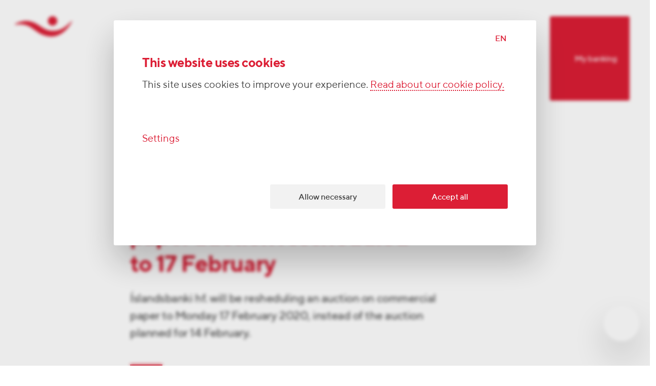

--- FILE ---
content_type: text/css; charset=UTF-8
request_url: https://www.islandsbanki.is/client/index.acc36dd3f154ea022883.css
body_size: 111045
content:
.icon{display:flex;align-items:center;justify-content:center}.icon svg{aspect-ratio:1;transition:color .2s ease-in-out}.icon-size__small{width:16px}.icon-size__medium{width:24px}.icon-size__large{width:32px}.icon-size__fluid{width:100%}.icon-color__red{color:#dc1e35}.icon-color__gray{color:#404040}.icon-color__light-gray{color:#8c8c8c}.icon-color__lighter-gray{color:#bfbfbf}.icon-color__white{color:#fff}.storybook-icon .icon{margin:0 auto}
.arrow-button{position:relative;width:80px;max-width:100%;height:80px;transition:transform 320ms,box-shadow 320ms,opacity 320ms ease;transform:translate3d(0, 0, 0);opacity:1;background-color:#fafafa;box-shadow:rgba(0,0,0,0)}.arrow-button .icon{margin:0 auto;width:29px;height:51px}.arrow-button:hover{transition:transform 320ms,box-shadow 320ms ease;transform:translate3d(0, -8px, 0);box-shadow:0 30px 60px rgba(0,0,0,.15)}.arrow-button:disabled{transition:transform 320ms,box-shadow 320ms,opacity 320ms ease;opacity:.3}.arrow-button:disabled:hover{cursor:default;transform:none;box-shadow:none}.arrow-button:focus{outline:-webkit-focus-ring-color auto 5px}.arrow-button.small{width:30px;height:30px;background-color:rgba(0,0,0,0)}.arrow-button.small .icon{margin-top:-7px;height:16px;width:auto}.arrow-button.small .icon svg{width:auto;height:100%}.arrow-button.small:hover{transform:translate3d(0, -4px, 0);box-shadow:none}
button,.faux-button{margin:0;padding:0;transition:background-color .2s ease-in-out,color .2s;border:none;border-radius:3px;background:rgba(0,0,0,0)}button:hover{cursor:pointer}.mfn-sub-submit,.button{font-size:16px;position:relative;display:block;width:100%;height:48px;border-radius:3px;font-weight:500;transition:opacity 420ms,background 420ms,transform 420ms;outline-offset:0px}.mfn-sub-submit:before,.button:before{position:absolute;z-index:1;top:0;left:0;width:100%;height:100%;z-index:0;width:0;content:"";transition:opacity 420ms,background 420ms,transform 420ms,width 0ms 420ms;background-color:rgba(255,255,255,0)}.mfn-sub-submit:hover::before,.button:hover::before{transition:opacity 420ms,background 420ms,transform 420ms,width 0ms 0ms;background-color:rgba(255,255,255,.5);transform:scale(0.75, 0.75);opacity:0;width:100%}.mfn-sub-submit:focus-visible,.button:focus-visible{outline:1px solid #404040}.mfn-sub-submit:after,.button:after{position:absolute;z-index:1;top:0;left:0;width:100%;height:100%;content:"";transition:opacity 420ms,background 420ms,transform 420ms;transform:scale(1, 1);opacity:0}.mfn-sub-submit:hover::after,.button:hover::after{transform:scale(1, 1);opacity:1}.mfn-sub-submit.big,.button.big{height:64px;font-size:18px}.mfn-sub-submit.gray,.button.gray{position:relative;font-weight:500;color:#404040;background:#f2f2f2}.mfn-sub-submit.gray:hover,.button.gray:hover{color:#fff;background:#dc1e35}.mfn-sub-submit.gray:active,.button.gray:active{background:#b72236}.mfn-sub-submit.gray:disabled,.mfn-sub-submit.gray.disabled,.button.gray:disabled,.button.gray.disabled{color:#919191;background:#fafafa}.mfn-sub-submit.red,.button.red{text-align:center;color:#fafafa;background-color:#dc1e35}.mfn-sub-submit.red:disabled,.mfn-sub-submit.red.disabled,.button.red:disabled,.button.red.disabled{background:#dc1e35}.mfn-sub-submit.red:disabled:hover,.mfn-sub-submit.red.disabled:hover,.button.red:disabled:hover,.button.red.disabled:hover{background:#dc1e35}.mfn-sub-submit.red:disabled:hover::before,.mfn-sub-submit.red.disabled:hover::before,.button.red:disabled:hover::before,.button.red.disabled:hover::before{display:none}.mfn-sub-submit.red:focus-visible,.button.red:focus-visible{outline:2px solid #404040}.mfn-sub-submit.red:hover,.button.red:hover{background-color:#b72236}.mfn-sub-submit.medium,.button.medium{height:56px}.mfn-sub-submit.icon-left,.mfn-sub-submit.icon-right,.button.icon-left,.button.icon-right{position:relative;display:flex;justify-content:center;align-items:center}.mfn-sub-submit.icon-left .icon svg,.mfn-sub-submit.icon-right .icon svg,.button.icon-left .icon svg,.button.icon-right .icon svg{color:inherit}.mfn-sub-submit.icon-left .icon,.button.icon-left .icon{margin-right:8px}.mfn-sub-submit.icon-right,.button.icon-right{flex-direction:row-reverse}.mfn-sub-submit.icon-right .icon,.button.icon-right .icon{margin-left:8px}.mfn-sub-submit.outline,.button.outline{border:1px solid #d1d1d1}.mfn-sub-submit:disabled,.mfn-sub-submit.disabled,.button:disabled,.button.disabled{cursor:not-allowed}.mfn-sub-submit.white,.button.white{color:#fff}.mfn-sub-submit.white.outline,.button.white.outline{border:1px solid #fff}.mfn-sub-submit.white:hover,.button.white:hover{color:#dc1e35}.button--autowidth{width:fit-content;max-width:100%;padding-left:clamp(48px,5vw,80px);padding-right:clamp(48px,5vw,80px)}a.button{display:flex;align-items:center;justify-content:center;border-radius:3px}a.button:hover{text-decoration:none}@media(min-width: 1921px){button,.faux-button{font-size:calc(8px + .4164497657vw)}button:hover,.faux-button:hover{background-color:#fafafa}button:hover .faux-button,.faux-button:hover .faux-button{background-color:#fafafa}a.button{font-size:calc(8px + .4164497657vw)}}
.chat-bubble-button{background:#fff;box-shadow:0px 32px 64px rgba(0,0,0,.16);width:60px;height:60px;border-radius:100%;display:flex;justify-content:center;align-items:center;transition:transform 300ms 200ms ease-in-out,opacity 300ms 200ms,background-color 300ms 0ms;opacity:1;transform:translateY(0)}.chat-bubble-button:before,.chat-bubble-button:after{display:none}.chat-bubble-button .icon{width:32px;position:relative}.chat-bubble-button.expanded{transform:translateY(200%);opacity:0}.chat-bubble-button:hover{background-color:#dc1e35}.chat-bubble-button:hover .icon svg{color:#fff}.chat-bubble-button:active{background-color:#b4182b}.chat-bubble-button:active .icon svg{color:#fff}@media(min-width: 650px){.chat-bubble-button{width:70px;height:70px}}
.icon-button{text-align:center}.icon-button.black svg{color:#404040}.icon-button path{fill:inherit}.icon-button:hover::before,.icon-button:hover::after{display:none}
.icon-button-rounded{text-align:center;width:24px;height:24px;border-radius:100%;background:#efefef;display:flex;justify-content:center;align-content:center;align-items:center}.icon-button-rounded path{fill:#6d6d6d}.icon-button-rounded.red-icon path{fill:#dc1e35}.icon-button-rounded .icon{width:10px;height:10px;position:relative}.icon-button-rounded .icon svg{position:absolute;top:50%;left:50%;transform:translate3d(-50%, -50%, 0);width:100%;height:100%}
.invisible-button{margin:0;padding:0;border:none;background-color:rgba(0,0,0,0)}.invisible-button.red{color:#dc1e35;background-color:rgba(0,0,0,0)}.invisible-button.red:hover{background-color:rgba(0,0,0,0)}.invisible-button:hover{background-color:rgba(0,0,0,0)}
.more-less-button{display:flex;justify-content:center;align-items:center;color:#dc1e35;font-weight:400}.more-less-button.large{font-size:20px}.more-less-button.general .icon{margin-left:16px}.more-less-button.plus-minus{line-height:2em}.more-less-button.plus-minus .icon{margin-right:16px}.more-less-button:focus{color:#dc1e35}
.play-button{display:flex;justify-content:center;align-items:center;background-color:#dc1e35;border-radius:50%;border:1px solid #dc1e35;transition:background .2s ease-in-out,color .2s}.play-button .icon{width:44%;margin-left:8px}.play-button.play-button-large{width:112px;height:112px}.play-button.play-button-small{width:64px;height:64px}.play-button.play-button-medium{width:88px;height:88px}.play-button:hover{background-color:#fff}.play-button:hover .icon svg{color:#dc1e35;transition:color .2s}
.faux-button{display:inline-block;padding:8px}.vertical-button{display:block;padding:0;color:#dc1e35}.vertical-button .faux-button{display:block;padding:16px}.vertical-button .icon{margin:auto}.vertical-button .button-title{display:none}@media(min-width: 650px){.vertical-button{display:block;height:48px;cursor:default}.vertical-button .icon{display:inline-block}.vertical-button .faux-button{padding-top:12px;padding-bottom:12px}.vertical-button .button-title{display:inline-block;padding-left:8px;line-height:1.5}.vertical-button .button-title .title-inner{display:inline-block;transform-origin:0 0;white-space:nowrap}}@media(min-width: 1000px){.vertical-button{padding:8px 0;width:100%;height:auto}.vertical-button .icon{position:relative;display:block}.vertical-button .button-title{display:inline-block;overflow:hidden;margin-top:8px;padding-left:0;width:1.5em;line-height:1.5}.vertical-button .button-title .title-inner{display:inline-block;transform:translate(1.5em, 0) rotate(-270deg);transform-origin:0 0;white-space:nowrap}.vertical-button .button-title .title-inner:before{float:left;margin-top:100%;content:""}}
.livechat{position:relative}.livechat svg{width:16px;height:16px}.livechat svg path{fill:#dc1e35}.livechat.white .vertical-button{color:#fff}.livechat.white path{fill:#fff}.livechat.menuOpen path{fill:#fff}@media(max-width: 999px){.toolbar-white .vertical-button{color:#fff}.toolbar-white .livechat{color:#fff}.toolbar-white .livechat svg path{fill:#fff}.headroom--scrolled .toolbar-white .vertical-button{color:#dc1e35}.headroom--scrolled .toolbar-white .login path{fill:#dc1e35}.toolbar.menuOpen .vertical-button{color:#fff}.toolbar.menuOpen .livechat path{fill:#fff}}@media(min-width: 1000px){.livechat.menuOpen path{fill:#dc1e35}}.moment-red-overlay .livechat .vertical-button{color:#fff}.moment-red-overlay .livechat path{fill:#fff}
.form__title.title.red{font-size:25px;margin-bottom:24px}.form .loader-wrap{position:relative;min-height:70px}.form [class^=input-group]{margin-bottom:16px}.was-validated .validate-input:valid~.invalid-feedback{display:none}.form-section{margin-bottom:16px}.form-section .title,.form-section .title.red{margin-bottom:16px;font-size:22px}@media(min-width: 650px){.form .input-group__col-2{display:flex;gap:16px}.form .input-group__col-2 .form-group{width:50%}}
.form-group-checkbox{margin-bottom:8px}.form-group-checkbox:hover .flat-input-tooltip{display:block}.form-group-checkbox.disabled input[type=checkbox]+label::before{cursor:not-allowed;box-shadow:none;border-color:#d9d9d9;background-color:#f2f2f2;background-image:none}.form-group-checkbox.disabled label{cursor:not-allowed !important}.form-group-checkbox.disabled .icon svg{transition:none}.form-group-checkbox.disabled .icon-color__white{color:#f2f2f2}.form-group-checkbox .flat-input-helper{font-size:13px;margin-top:-15px}.form-group-checkbox .flat-input-helper:empty{display:none}.flat-checkbox-input,.mfn-checkbox-row,.mfn-policy-approve{position:relative}.flat-checkbox-input input,.mfn-checkbox-row input,.mfn-policy-approve input{position:absolute;overflow:hidden;clip:rect(0px, 0px, 0px, 0px);margin:-1px;padding:0;width:1px;height:1px;border:0}.flat-checkbox-input label,.mfn-checkbox-row label,.mfn-policy-approve label{position:relative;display:inline-block;padding:16px;padding-left:32px;color:#6d6d6d}.flat-checkbox-input label:before,.mfn-checkbox-row label:before,.mfn-policy-approve label:before{position:absolute;top:16px;left:0;overflow:hidden;margin:0;padding:0;width:24px;height:24px;content:"";transition:box-shadow 320ms ease;border:1px solid #d1d1d1;border-radius:5px;box-shadow:0 0 0 rgba(209,209,209,0)}.flat-checkbox-input label:hover,.mfn-checkbox-row label:hover,.mfn-policy-approve label:hover{cursor:pointer}.flat-checkbox-input label:hover:before,.mfn-checkbox-row label:hover:before,.mfn-policy-approve label:hover:before{cursor:pointer;transition:box-shadow 320ms ease;box-shadow:0 2px 4px rgba(209,209,209,.5)}.flat-checkbox-input .icon,.mfn-checkbox-row .icon,.mfn-policy-approve .icon{position:absolute;top:20px;left:4px;transition:opacity 320ms ease;pointer-events:none;z-index:2}.flat-checkbox-input input[type=checkbox]:checked+label::before,.mfn-checkbox-row input[type=checkbox]:checked+label::before,.mfn-policy-approve input[type=checkbox]:checked+label::before{border:none;background-color:#dc1e35;background-repeat:no-repeat;background-position:50% 50%;background-size:70%;box-shadow:0 2px 4px rgba(220,30,53,.3),inset 0 -2px 3px rgba(255,255,255,.2)}.mfn-checkbox-row input[type=checkbox]:checked+label::before,.mfn-policy-approve input[type=checkbox]:checked+label::before{background-image:url(/client/70ac5a9038fa25e1338ad97d34a5436f.svg)}.flat-input-tooltip{position:absolute;display:none;left:-64px;padding:2px 6px 2px 6px;border-radius:4px 4px 4px 4px;background:#595959;color:#fff;font-size:13px;z-index:1}@media screen and (max-width: 767px){.flat-input-tooltip{left:16px}}
.countdown{padding:16px;background:#fff;box-shadow:0px 32px 64px rgba(0,0,0,.06);text-align:center;border-radius:3px}.countdown h3{margin-bottom:16px}.countdown-wrap{display:flex;justify-content:center}.countdown-item{flex:1 1 33.333%}.countdown-item>div:first-child{margin-bottom:8px;color:#dc1e35;font-size:clamp(24px,5vw,40px);font-weight:700}.countdown-item>div:last-child{color:#6d6d6d;font-weight:500}.countdown-item+.countdown-item{margin-left:40px}@media(min-width: 650px){.countdown{padding-left:80px;padding-right:80px}.countdown-wrap{justify-content:space-between}.countdown-item{margin-left:0}}@media(min-width: 1000px){.countdown{min-width:300px;padding:32px}.countdown h3{margin-bottom:32px}.countdown-item>div:first-child{margin-bottom:20.8px}}
.PresetDateRangePicker_panel {
  padding: 0 22px 11px
}
.PresetDateRangePicker_button {
  position: relative;
  height: 100%;
  text-align: center;
  background: 0 0;
  border: 2px solid #00a699;
  color: #00a699;
  padding: 4px 12px;
  margin-right: 8px;
  font: inherit;
  font-weight: 700;
  line-height: normal;
  overflow: visible;
  -moz-box-sizing: border-box;
  box-sizing: border-box;
  cursor: pointer
}
.PresetDateRangePicker_button:active {
  outline: 0
}
.PresetDateRangePicker_button__selected {
  color: #fff;
  background: #00a699
}
.SingleDatePickerInput {
  display: inline-block;
  background-color: #fff
}
.SingleDatePickerInput__withBorder {
  border-radius: 2px;
  border: 1px solid #dbdbdb
}
.SingleDatePickerInput__rtl {
  direction: rtl
}
.SingleDatePickerInput__disabled {
  background-color: #f2f2f2
}
.SingleDatePickerInput__block {
  display: block
}
.SingleDatePickerInput__showClearDate {
  padding-right: 30px
}
.SingleDatePickerInput_clearDate {
  background: 0 0;
  border: 0;
  color: inherit;
  font: inherit;
  line-height: normal;
  overflow: visible;
  cursor: pointer;
  padding: 10px;
  margin: 0 10px 0 5px;
  position: absolute;
  right: 0;
  top: 50%;
  -webkit-transform: translateY(-50%);
  -ms-transform: translateY(-50%);
  transform: translateY(-50%)
}
.SingleDatePickerInput_clearDate__default:focus,
.SingleDatePickerInput_clearDate__default:hover {
  background: #dbdbdb;
  border-radius: 50%
}
.SingleDatePickerInput_clearDate__small {
  padding: 6px
}
.SingleDatePickerInput_clearDate__hide {
  visibility: hidden
}
.SingleDatePickerInput_clearDate_svg {
  fill: #82888a;
  height: 12px;
  width: 15px;
  vertical-align: middle
}
.SingleDatePickerInput_clearDate_svg__small {
  height: 9px
}
.SingleDatePickerInput_calendarIcon {
  background: 0 0;
  border: 0;
  color: inherit;
  font: inherit;
  line-height: normal;
  overflow: visible;
  cursor: pointer;
  display: inline-block;
  vertical-align: middle;
  padding: 10px;
  margin: 0 5px 0 10px
}
.SingleDatePickerInput_calendarIcon_svg {
  fill: #82888a;
  height: 15px;
  width: 14px;
  vertical-align: middle
}
.SingleDatePicker {
  position: relative;
  display: inline-block
}
.SingleDatePicker__block {
  display: block
}
.SingleDatePicker_picker {
  z-index: 1;
  background-color: #fff;
  position: absolute
}
.SingleDatePicker_picker__rtl {
  direction: rtl
}
.SingleDatePicker_picker__directionLeft {
  left: 0
}
.SingleDatePicker_picker__directionRight {
  right: 0
}
.SingleDatePicker_picker__portal {
  background-color: rgba(0,0,0,.3);
  position: fixed;
  top: 0;
  left: 0;
  height: 100%;
  width: 100%
}
.SingleDatePicker_picker__fullScreenPortal {
  background-color: #fff
}
.SingleDatePicker_closeButton {
  background: 0 0;
  border: 0;
  color: inherit;
  font: inherit;
  line-height: normal;
  overflow: visible;
  cursor: pointer;
  position: absolute;
  top: 0;
  right: 0;
  padding: 15px;
  z-index: 2
}
.SingleDatePicker_closeButton:focus,
.SingleDatePicker_closeButton:hover {
  color: darken(#cacccd,10%);
  text-decoration: none
}
.SingleDatePicker_closeButton_svg {
  height: 15px;
  width: 15px;
  fill: #cacccd
}
.DayPickerKeyboardShortcuts_buttonReset {
  background: 0 0;
  border: 0;
  border-radius: 0;
  color: inherit;
  font: inherit;
  line-height: normal;
  overflow: visible;
  padding: 0;
  cursor: pointer;
  font-size: 14px
}
.DayPickerKeyboardShortcuts_buttonReset:active {
  outline: 0
}
.DayPickerKeyboardShortcuts_show {
  width: 33px;
  height: 26px;
  position: absolute;
  z-index: 2
}
.DayPickerKeyboardShortcuts_show::before {
  content: "";
  display: block;
  position: absolute
}
.DayPickerKeyboardShortcuts_show__bottomRight {
  bottom: 0;
  right: 0
}
.DayPickerKeyboardShortcuts_show__bottomRight::before {
  border-top: 26px solid transparent;
  border-right: 33px solid #00a699;
  bottom: 0;
  right: 0
}
.DayPickerKeyboardShortcuts_show__bottomRight:hover::before {
  border-right: 33px solid #008489
}
.DayPickerKeyboardShortcuts_show__topRight {
  top: 0;
  right: 0
}
.DayPickerKeyboardShortcuts_show__topRight::before {
  border-bottom: 26px solid transparent;
  border-right: 33px solid #00a699;
  top: 0;
  right: 0
}
.DayPickerKeyboardShortcuts_show__topRight:hover::before {
  border-right: 33px solid #008489
}
.DayPickerKeyboardShortcuts_show__topLeft {
  top: 0;
  left: 0
}
.DayPickerKeyboardShortcuts_show__topLeft::before {
  border-bottom: 26px solid transparent;
  border-left: 33px solid #00a699;
  top: 0;
  left: 0
}
.DayPickerKeyboardShortcuts_show__topLeft:hover::before {
  border-left: 33px solid #008489
}
.DayPickerKeyboardShortcuts_showSpan {
  color: #fff;
  position: absolute
}
.DayPickerKeyboardShortcuts_showSpan__bottomRight {
  bottom: 0;
  right: 5px
}
.DayPickerKeyboardShortcuts_showSpan__topRight {
  top: 1px;
  right: 5px
}
.DayPickerKeyboardShortcuts_showSpan__topLeft {
  top: 1px;
  left: 5px
}
.DayPickerKeyboardShortcuts_panel {
  overflow: auto;
  background: #fff;
  border: 1px solid #dbdbdb;
  border-radius: 2px;
  position: absolute;
  top: 0;
  bottom: 0;
  right: 0;
  left: 0;
  z-index: 2;
  padding: 22px;
  margin: 33px;
  text-align: left
}
.DayPickerKeyboardShortcuts_title {
  font-size: 16px;
  font-weight: 700;
  margin: 0
}
.DayPickerKeyboardShortcuts_list {
  list-style: none;
  padding: 0;
  font-size: 14px
}
.DayPickerKeyboardShortcuts_close {
  position: absolute;
  right: 22px;
  top: 22px;
  z-index: 2
}
.DayPickerKeyboardShortcuts_close:active {
  outline: 0
}
.DayPickerKeyboardShortcuts_closeSvg {
  height: 15px;
  width: 15px;
  fill: #cacccd
}
.DayPickerKeyboardShortcuts_closeSvg:focus,
.DayPickerKeyboardShortcuts_closeSvg:hover {
  fill: #82888a
}
.CalendarDay {
  -moz-box-sizing: border-box;
  box-sizing: border-box;
  cursor: pointer;
  font-size: 14px;
  text-align: center
}
.CalendarDay:active {
  outline: 0
}
.CalendarDay__defaultCursor {
  cursor: default
}
.CalendarDay__default {
  border: 1px solid #e4e7e7;
  color: #484848;
  background: #fff
}
.CalendarDay__default:hover {
  background: #e4e7e7;
  border: 1px solid #e4e7e7;
  color: inherit
}
.CalendarDay__hovered_offset {
  background: #f4f5f5;
  border: 1px double #e4e7e7;
  color: inherit
}
.CalendarDay__outside {
  border: 0;
  background: #fff;
  color: #484848
}
.CalendarDay__outside:hover {
  border: 0
}
.CalendarDay__blocked_minimum_nights {
  background: #fff;
  border: 1px solid #eceeee;
  color: #cacccd
}
.CalendarDay__blocked_minimum_nights:active,
.CalendarDay__blocked_minimum_nights:hover {
  background: #fff;
  color: #cacccd
}
.CalendarDay__highlighted_calendar {
  background: #ffe8bc;
  color: #484848
}
.CalendarDay__highlighted_calendar:active,
.CalendarDay__highlighted_calendar:hover {
  background: #ffce71;
  color: #484848
}
.CalendarDay__selected_span {
  background: #66e2da;
  border: 1px double #33dacd;
  color: #fff
}
.CalendarDay__selected_span:active,
.CalendarDay__selected_span:hover {
  background: #33dacd;
  border: 1px double #33dacd;
  color: #fff
}
.CalendarDay__selected,
.CalendarDay__selected:active,
.CalendarDay__selected:hover {
  background: #00a699;
  border: 1px double #00a699;
  color: #fff
}
.CalendarDay__hovered_span,
.CalendarDay__hovered_span:hover {
  background: #b2f1ec;
  border: 1px double #80e8e0;
  color: #007a87
}
.CalendarDay__hovered_span:active {
  background: #80e8e0;
  border: 1px double #80e8e0;
  color: #007a87
}
.CalendarDay__blocked_calendar,
.CalendarDay__blocked_calendar:active,
.CalendarDay__blocked_calendar:hover {
  background: #cacccd;
  border: 1px solid #cacccd;
  color: #82888a
}
.CalendarDay__blocked_out_of_range,
.CalendarDay__blocked_out_of_range:active,
.CalendarDay__blocked_out_of_range:hover {
  background: #fff;
  border: 1px solid #e4e7e7;
  color: #cacccd
}
.CalendarDay__hovered_start_first_possible_end {
  background: #eceeee;
  border: 1px double #eceeee
}
.CalendarDay__hovered_start_blocked_min_nights {
  background: #eceeee;
  border: 1px double #e4e7e7
}
.CalendarMonth {
  background: #fff;
  text-align: center;
  vertical-align: top;
  -webkit-user-select: none;
  -moz-user-select: none;
  -ms-user-select: none;
  user-select: none
}
.CalendarMonth_table {
  border-collapse: collapse;
  border-spacing: 0
}
.CalendarMonth_verticalSpacing {
  border-collapse: separate
}
.CalendarMonth_caption {
  color: #484848;
  font-size: 18px;
  text-align: center;
  padding-top: 22px;
  padding-bottom: 37px;
  caption-side: initial
}
.CalendarMonth_caption__verticalScrollable {
  padding-top: 12px;
  padding-bottom: 7px
}
.CalendarMonthGrid {
  background: #fff;
  text-align: left;
  z-index: 0
}
.CalendarMonthGrid__animating {
  z-index: 1
}
.CalendarMonthGrid__horizontal {
  position: absolute;
  left: 9px
}
.CalendarMonthGrid__vertical,
.CalendarMonthGrid__vertical_scrollable {
  margin: 0 auto
}
.CalendarMonthGrid_month__horizontal {
  display: inline-block;
  vertical-align: top;
  min-height: 100%
}
.CalendarMonthGrid_month__hideForAnimation {
  position: absolute;
  z-index: -1;
  opacity: 0;
  pointer-events: none
}
.CalendarMonthGrid_month__hidden {
  visibility: hidden
}
.DayPickerNavigation {
  position: relative;
  z-index: 2
}
.DayPickerNavigation__horizontal {
  height: 0
}
.DayPickerNavigation__verticalScrollable_prevNav {
  z-index: 1
}
.DayPickerNavigation__verticalDefault {
  position: absolute;
  width: 100%;
  height: 52px;
  bottom: 0;
  left: 0
}
.DayPickerNavigation__verticalScrollableDefault {
  position: relative
}
.DayPickerNavigation__bottom {
  height: auto
}
.DayPickerNavigation__bottomDefault {
  -webkit-box-pack: justify;
  -ms-flex-pack: justify;
  display: -webkit-box;
  display: -moz-box;
  display: -ms-flexbox;
  display: -webkit-flex;
  display: flex;
  -webkit-justify-content: space-between;
  justify-content: space-between
}
.DayPickerNavigation_button {
  cursor: pointer;
  -webkit-user-select: none;
  -moz-user-select: none;
  -ms-user-select: none;
  user-select: none;
  border: 0;
  padding: 0;
  margin: 0
}
.DayPickerNavigation_button__default {
  border: 1px solid #e4e7e7;
  background-color: #fff;
  color: #757575
}
.DayPickerNavigation_button__default:focus,
.DayPickerNavigation_button__default:hover {
  border: 1px solid #c4c4c4
}
.DayPickerNavigation_button__default:active {
  background: #f2f2f2
}
.DayPickerNavigation_button__disabled {
  cursor: default;
  border: 1px solid #f2f2f2
}
.DayPickerNavigation_button__disabled:focus,
.DayPickerNavigation_button__disabled:hover {
  border: 1px solid #f2f2f2
}
.DayPickerNavigation_button__disabled:active {
  background: 0 0
}
.DayPickerNavigation_button__horizontalDefault {
  position: absolute;
  top: 18px;
  line-height: .78;
  border-radius: 3px;
  padding: 6px 9px
}
.DayPickerNavigation_bottomButton__horizontalDefault {
  position: static;
  margin: -10px 22px 30px
}
.DayPickerNavigation_leftButton__horizontalDefault {
  left: 22px
}
.DayPickerNavigation_rightButton__horizontalDefault {
  right: 22px
}
.DayPickerNavigation_button__verticalDefault {
  padding: 5px;
  background: #fff;
  box-shadow: 0 0 5px 2px rgba(0,0,0,.1);
  position: relative;
  display: inline-block;
  text-align: center;
  height: 100%;
  width: 50%
}
.DayPickerNavigation_nextButton__verticalDefault {
  border-left: 0
}
.DayPickerNavigation_nextButton__verticalScrollableDefault,
.DayPickerNavigation_prevButton__verticalScrollableDefault {
  width: 100%
}
.DayPickerNavigation_svg__horizontal {
  height: 19px;
  width: 19px;
  fill: #82888a;
  display: block
}
.DayPickerNavigation_svg__vertical {
  height: 42px;
  width: 42px;
  fill: #484848
}
.DayPickerNavigation_svg__disabled {
  fill: #f2f2f2
}
.DayPicker {
  background: #fff;
  position: relative;
  text-align: left
}
.DayPicker__horizontal {
  background: #fff
}
.DayPicker__verticalScrollable {
  height: 100%
}
.DayPicker__hidden {
  visibility: hidden
}
.DayPicker__withBorder {
  box-shadow: 0 2px 6px rgba(0,0,0,.05),0 0 0 1px rgba(0,0,0,.07);
  border-radius: 3px
}
.DayPicker_portal__horizontal {
  box-shadow: none;
  position: absolute;
  left: 50%;
  top: 50%
}
.DayPicker_portal__vertical {
  position: initial
}
.DayPicker_focusRegion {
  outline: 0
}
.DayPicker_calendarInfo__horizontal,
.DayPicker_wrapper__horizontal {
  display: inline-block;
  vertical-align: top
}
.DayPicker_weekHeaders {
  position: relative
}
.DayPicker_weekHeaders__horizontal {
  margin-left: 9px
}
.DayPicker_weekHeader {
  color: #757575;
  position: absolute;
  top: 62px;
  z-index: 2;
  text-align: left
}
.DayPicker_weekHeader__vertical {
  left: 50%
}
.DayPicker_weekHeader__verticalScrollable {
  top: 0;
  display: table-row;
  border-bottom: 1px solid #dbdbdb;
  background: #fff;
  margin-left: 0;
  left: 0;
  width: 100%;
  text-align: center
}
.DayPicker_weekHeader_ul {
  list-style: none;
  margin: 1px 0;
  padding-left: 0;
  padding-right: 0;
  font-size: 14px
}
.DayPicker_weekHeader_li {
  display: inline-block;
  text-align: center
}
.DayPicker_transitionContainer {
  position: relative;
  overflow: hidden;
  border-radius: 3px
}
.DayPicker_transitionContainer__horizontal {
  -webkit-transition: height .2s ease-in-out;
  -moz-transition: height .2s ease-in-out;
  transition: height .2s ease-in-out
}
.DayPicker_transitionContainer__vertical {
  width: 100%
}
.DayPicker_transitionContainer__verticalScrollable {
  padding-top: 20px;
  height: 100%;
  position: absolute;
  top: 0;
  bottom: 0;
  right: 0;
  left: 0;
  overflow-y: scroll
}
.DateInput {
  margin: 0;
  padding: 0;
  background: #fff;
  position: relative;
  display: inline-block;
  width: 130px;
  vertical-align: middle
}
.DateInput__small {
  width: 97px
}
.DateInput__block {
  width: 100%
}
.DateInput__disabled {
  background: #f2f2f2;
  color: #dbdbdb
}
.DateInput_input {
  font-weight: 200;
  font-size: 19px;
  line-height: 24px;
  color: #484848;
  background-color: #fff;
  width: 100%;
  padding: 11px 11px 9px;
  border: 0;
  border-top: 0;
  border-right: 0;
  border-bottom: 2px solid transparent;
  border-left: 0;
  border-radius: 0
}
.DateInput_input__small {
  font-size: 15px;
  line-height: 18px;
  letter-spacing: .2px;
  padding: 7px 7px 5px
}
.DateInput_input__regular {
  font-weight: auto
}
.DateInput_input__readOnly {
  -webkit-user-select: none;
  -moz-user-select: none;
  -ms-user-select: none;
  user-select: none
}
.DateInput_input__focused {
  outline: 0;
  background: #fff;
  border: 0;
  border-top: 0;
  border-right: 0;
  border-bottom: 2px solid #008489;
  border-left: 0
}
.DateInput_input__disabled {
  background: #f2f2f2;
  font-style: italic
}
.DateInput_screenReaderMessage {
  border: 0;
  clip: rect(0,0,0,0);
  height: 1px;
  margin: -1px;
  overflow: hidden;
  padding: 0;
  position: absolute;
  width: 1px
}
.DateInput_fang {
  position: absolute;
  width: 20px;
  height: 10px;
  left: 22px;
  z-index: 2
}
.DateInput_fangShape {
  fill: #fff
}
.DateInput_fangStroke {
  stroke: #dbdbdb;
  fill: transparent
}
.DateRangePickerInput {
  background-color: #fff;
  display: inline-block
}
.DateRangePickerInput__disabled {
  background: #f2f2f2
}
.DateRangePickerInput__withBorder {
  border-radius: 2px;
  border: 1px solid #dbdbdb
}
.DateRangePickerInput__rtl {
  direction: rtl
}
.DateRangePickerInput__block {
  display: block
}
.DateRangePickerInput__showClearDates {
  padding-right: 30px
}
.DateRangePickerInput_arrow {
  display: inline-block;
  vertical-align: middle;
  color: #484848
}
.DateRangePickerInput_arrow_svg {
  vertical-align: middle;
  fill: #484848;
  height: 24px;
  width: 24px
}
.DateRangePickerInput_clearDates {
  background: 0 0;
  border: 0;
  color: inherit;
  font: inherit;
  line-height: normal;
  overflow: visible;
  cursor: pointer;
  padding: 10px;
  margin: 0 10px 0 5px;
  position: absolute;
  right: 0;
  top: 50%;
  -webkit-transform: translateY(-50%);
  -ms-transform: translateY(-50%);
  transform: translateY(-50%)
}
.DateRangePickerInput_clearDates__small {
  padding: 6px
}
.DateRangePickerInput_clearDates_default:focus,
.DateRangePickerInput_clearDates_default:hover {
  background: #dbdbdb;
  border-radius: 50%
}
.DateRangePickerInput_clearDates__hide {
  visibility: hidden
}
.DateRangePickerInput_clearDates_svg {
  fill: #82888a;
  height: 12px;
  width: 15px;
  vertical-align: middle
}
.DateRangePickerInput_clearDates_svg__small {
  height: 9px
}
.DateRangePickerInput_calendarIcon {
  background: 0 0;
  border: 0;
  color: inherit;
  font: inherit;
  line-height: normal;
  overflow: visible;
  cursor: pointer;
  display: inline-block;
  vertical-align: middle;
  padding: 10px;
  margin: 0 5px 0 10px
}
.DateRangePickerInput_calendarIcon_svg {
  fill: #82888a;
  height: 15px;
  width: 14px;
  vertical-align: middle
}
.DateRangePicker {
  position: relative;
  display: inline-block
}
.DateRangePicker__block {
  display: block
}
.DateRangePicker_picker {
  z-index: 1;
  background-color: #fff;
  position: absolute
}
.DateRangePicker_picker__rtl {
  direction: rtl
}
.DateRangePicker_picker__directionLeft {
  left: 0
}
.DateRangePicker_picker__directionRight {
  right: 0
}
.DateRangePicker_picker__portal {
  background-color: rgba(0,0,0,.3);
  position: fixed;
  top: 0;
  left: 0;
  height: 100%;
  width: 100%
}
.DateRangePicker_picker__fullScreenPortal {
  background-color: #fff
}
.DateRangePicker_closeButton {
  background: 0 0;
  border: 0;
  color: inherit;
  font: inherit;
  line-height: normal;
  overflow: visible;
  cursor: pointer;
  position: absolute;
  top: 0;
  right: 0;
  padding: 15px;
  z-index: 2
}
.DateRangePicker_closeButton:focus,
.DateRangePicker_closeButton:hover {
  color: darken(#cacccd,10%);
  text-decoration: none
}
.DateRangePicker_closeButton_svg {
  height: 15px;
  width: 15px;
  fill: #cacccd
}
.CalendarDay{font-size:16px}.CalendarDay__default{border:none;border-radius:100%}.CalendarDay__default:hover{border:none}.CalendarDay__selected_span{color:#fff}.CalendarDay__selected{color:#fff;background:#dc1e35}.CalendarDay__selected:hover{color:#fff;background:#dc1e35}.CalendarDay__blocked_out_of_range,.CalendarDay__blocked_out_of_range:active,.CalendarDay__blocked_out_of_range:hover,.CalendarDay__blocked_calendar,.CalendarDay__blocked_calendar:active,.CalendarDay__blocked_calendar:hover{background:none;color:#d1d1d1}.DayPickerNavigation>div{position:absolute;transform:translateY(3px);padding:24px 8px}.DayPickerNavigation>div .icon{text-align:center}.DayPickerNavigation>div:first-child{left:0}.DayPickerNavigation>div:last-child{right:0}.DayPicker{box-shadow:0 30px 60px rgba(0,0,0,.15)}.DayPicker_weekHeader{top:89.6px;font-weight:bold}.DayPicker_weekHeader small{font-size:16px}.CalendarMonth_caption{margin-bottom:56px;padding:24px 0;background:#dc1e35;color:#fff;margin-left:-24px;margin-right:-24px}.DateInput_fang{display:none}.DateInput{padding:0}.DateInput_input{padding:17px 0 0 16px;width:100%;height:64px;border:1px solid #d1d1d1;border-radius:3px;font-size:22px;line-height:1.4545em}.flat-datepicker-input--medium .DateInput_input{height:56px;font-size:18px;font-weight:500}.DateInput_input__focused{border-bottom:1px solid #d1d1d1}.SingleDatePicker_picker{padding-top:8px;z-index:102}.SingleDatePickerInput_calendarIcon{z-index:4;background:linear-gradient(to right, rgba(255, 255, 255, 0), #fff 40%);padding:16px;padding-left:24px;position:absolute;right:8px;top:8px;margin:0}.SingleDatePickerInput_calendarIcon svg{width:16px;height:16px;vertical-align:top}.flat-datepicker-input--medium .SingleDatePickerInput_calendarIcon{top:4px}.flat-datepicker-input .flat-input-label.placeholder-shown{font-size:22px;transform:translate3d(0, 14px, 0);color:#919191}.SingleDatePickerInput_calendarIcon:disabled,.DateInput_input__disabled,.DateInput__disabled{background:#fafafa}.CalendarDay__today:not(.CalendarDay__selected){outline:1px solid #8c8c8c}@media(max-width: 480px),(max-height: 600px){.modal__content .SingleDatePicker_picker{position:fixed;top:50% !important;left:50% !important;transform:translate3d(-50%, -50%, 0)}}
.form-group-select .flat-input-wrap,.form-group-textarea .flat-input-wrap,.form-group-datepicker .flat-input-wrap,.form-group-number .flat-input-wrap,.form-group-text .flat-input-wrap{position:relative;padding:8px;width:100%;font-size:22px;line-height:1.4545em}.form-group-select .flat-input-label,.form-group-textarea .flat-input-label,.form-group-datepicker .flat-input-label,.form-group-number .flat-input-label,.form-group-text .flat-input-label{position:absolute;z-index:3;top:6px;left:16px;overflow:hidden;overflow-y:visible;width:calc(100% - 16px);font-size:14px;line-height:1.2em;transition:transform .2s,font-size .2s,color .2s;transform:translate3d(0, 0, 0);white-space:nowrap;text-overflow:ellipsis;user-select:none;color:#6d6d6d;pointer-events:none}.form-group-select .flat-input-helper,.form-group-textarea .flat-input-helper,.form-group-datepicker .flat-input-helper,.form-group-number .flat-input-helper,.form-group-text .flat-input-helper{font-size:13px;color:#6d6d6d;margin-top:-4px;margin-left:8px;margin-bottom:8px;line-height:1.4em}.form-group-select .flat-input-suffix,.form-group-textarea .flat-input-suffix,.form-group-datepicker .flat-input-suffix,.form-group-number .flat-input-suffix,.form-group-text .flat-input-suffix{position:relative;z-index:2;margin-top:17.6px;margin-left:16px;transition:opacity .2s;pointer-events:none;opacity:1;color:#767676}.form-group-select .flat-input,.form-group-textarea .flat-input,.form-group-datepicker .flat-input,.form-group-number .flat-input,.form-group-text .flat-input{position:absolute;top:0;left:0;padding:17px 16px 0;width:100%;height:64px;border:1px solid #d1d1d1;border-radius:3px;font-weight:500;caret-color:#dc1e35;color:#404040}.form-group-select .flat-input:hover,.form-group-textarea .flat-input:hover,.form-group-datepicker .flat-input:hover,.form-group-number .flat-input:hover,.form-group-text .flat-input:hover{box-shadow:0px 2px 4px 0px rgba(217,217,217,.5)}.form-group-select .flat-input:focus~.flat-input-label,.form-group-textarea .flat-input:focus~.flat-input-label,.form-group-datepicker .flat-input:focus~.flat-input-label,.form-group-number .flat-input:focus~.flat-input-label,.form-group-text .flat-input:focus~.flat-input-label{font-size:14px !important;white-space:nowrap !important;transform:translate3d(0, 0, 0) !important;color:#919191 !important}.form-group-select .flat-input:focus~.flat-input-suffix,.form-group-textarea .flat-input:focus~.flat-input-suffix,.form-group-datepicker .flat-input:focus~.flat-input-suffix,.form-group-number .flat-input:focus~.flat-input-suffix,.form-group-text .flat-input:focus~.flat-input-suffix{opacity:1 !important}.form-group-select .flat-input:focus-visible,.form-group-textarea .flat-input:focus-visible,.form-group-datepicker .flat-input:focus-visible,.form-group-number .flat-input:focus-visible,.form-group-text .flat-input:focus-visible{outline:1px solid -webkit-focus-ring-color;outline:1px solid #404040}.form-group-select .flat-input:placeholder-shown~.flat-input-label,.form-group-select .flat-input.placeholder-shown~.flat-input-label,.form-group-textarea .flat-input:placeholder-shown~.flat-input-label,.form-group-textarea .flat-input.placeholder-shown~.flat-input-label,.form-group-datepicker .flat-input:placeholder-shown~.flat-input-label,.form-group-datepicker .flat-input.placeholder-shown~.flat-input-label,.form-group-number .flat-input:placeholder-shown~.flat-input-label,.form-group-number .flat-input.placeholder-shown~.flat-input-label,.form-group-text .flat-input:placeholder-shown~.flat-input-label,.form-group-text .flat-input.placeholder-shown~.flat-input-label{font-size:22px;transform:translate3d(0, 14px, 0);color:#6d6d6d}.form-group-select .flat-input:placeholder-shown~.flat-input-suffix,.form-group-select .flat-input.placeholder-shown~.flat-input-suffix,.form-group-textarea .flat-input:placeholder-shown~.flat-input-suffix,.form-group-textarea .flat-input.placeholder-shown~.flat-input-suffix,.form-group-datepicker .flat-input:placeholder-shown~.flat-input-suffix,.form-group-datepicker .flat-input.placeholder-shown~.flat-input-suffix,.form-group-number .flat-input:placeholder-shown~.flat-input-suffix,.form-group-number .flat-input.placeholder-shown~.flat-input-suffix,.form-group-text .flat-input:placeholder-shown~.flat-input-suffix,.form-group-text .flat-input.placeholder-shown~.flat-input-suffix{opacity:0}.form-group-select .flat-input-spacer,.form-group-textarea .flat-input-spacer,.form-group-datepicker .flat-input-spacer,.form-group-number .flat-input-spacer,.form-group-text .flat-input-spacer{position:relative;z-index:1;display:inline-block;margin-top:16px;margin-bottom:8px;padding:0;width:auto;height:auto;pointer-events:none;color:rgba(0,0,0,0)}.form-group-select .flat-input-spacer:empty:after,.form-group-textarea .flat-input-spacer:empty:after,.form-group-datepicker .flat-input-spacer:empty:after,.form-group-number .flat-input-spacer:empty:after,.form-group-text .flat-input-spacer:empty:after{display:inline-block;height:23px;content:""}.form-group-select .flat-input-icon,.form-group-textarea .flat-input-icon,.form-group-datepicker .flat-input-icon,.form-group-number .flat-input-icon,.form-group-text .flat-input-icon{position:absolute;left:0;top:20px;left:16px;z-index:2}.form-group-select--icon .flat-input-label,.form-group-textarea--icon .flat-input-label,.form-group-datepicker--icon .flat-input-label,.form-group-number--icon .flat-input-label,.form-group-text--icon .flat-input-label{left:48px}.form-group-select--icon .flat-input,.form-group-textarea--icon .flat-input,.form-group-datepicker--icon .flat-input,.form-group-number--icon .flat-input,.form-group-text--icon .flat-input{padding-left:48px}.form-group-select--medium .flat-input-wrap,.form-group-textarea--medium .flat-input-wrap,.form-group-datepicker--medium .flat-input-wrap,.form-group-number--medium .flat-input-wrap,.form-group-text--medium .flat-input-wrap{font-size:18px}.form-group-select--medium .flat-input,.form-group-textarea--medium .flat-input,.form-group-datepicker--medium .flat-input,.form-group-number--medium .flat-input,.form-group-text--medium .flat-input{height:56px;line-height:24px}.form-group-select--medium .flat-input:placeholder-shown~.flat-input-label,.form-group-select--medium .flat-input.placeholder-shown~.flat-input-label,.form-group-textarea--medium .flat-input:placeholder-shown~.flat-input-label,.form-group-textarea--medium .flat-input.placeholder-shown~.flat-input-label,.form-group-datepicker--medium .flat-input:placeholder-shown~.flat-input-label,.form-group-datepicker--medium .flat-input.placeholder-shown~.flat-input-label,.form-group-number--medium .flat-input:placeholder-shown~.flat-input-label,.form-group-number--medium .flat-input.placeholder-shown~.flat-input-label,.form-group-text--medium .flat-input:placeholder-shown~.flat-input-label,.form-group-text--medium .flat-input.placeholder-shown~.flat-input-label{font-size:18px}.form-group-select--medium .flat-input-suffix,.form-group-textarea--medium .flat-input-suffix,.form-group-datepicker--medium .flat-input-suffix,.form-group-number--medium .flat-input-suffix,.form-group-text--medium .flat-input-suffix{margin-top:16px}.form-group-select--medium .flat-input-spacer:empty:after,.form-group-textarea--medium .flat-input-spacer:empty:after,.form-group-datepicker--medium .flat-input-spacer:empty:after,.form-group-number--medium .flat-input-spacer:empty:after,.form-group-text--medium .flat-input-spacer:empty:after{height:16px}.form-group-select--extra-large .flat-input-wrap,.form-group-textarea--extra-large .flat-input-wrap,.form-group-datepicker--extra-large .flat-input-wrap,.form-group-number--extra-large .flat-input-wrap,.form-group-text--extra-large .flat-input-wrap{font-size:18px}.form-group-select--extra-large .flat-input-label,.form-group-textarea--extra-large .flat-input-label,.form-group-datepicker--extra-large .flat-input-label,.form-group-number--extra-large .flat-input-label,.form-group-text--extra-large .flat-input-label{top:12px}.form-group-select--extra-large .flat-input-helper,.form-group-textarea--extra-large .flat-input-helper,.form-group-datepicker--extra-large .flat-input-helper,.form-group-number--extra-large .flat-input-helper,.form-group-text--extra-large .flat-input-helper{padding-top:32px}.form-group-select--extra-large .flat-input,.form-group-textarea--extra-large .flat-input,.form-group-datepicker--extra-large .flat-input,.form-group-number--extra-large .flat-input,.form-group-text--extra-large .flat-input{height:80px;line-height:1;font-size:23px}.form-group-select--extra-large .flat-input:placeholder-shown~.flat-input-label,.form-group-select--extra-large .flat-input.placeholder-shown~.flat-input-label,.form-group-textarea--extra-large .flat-input:placeholder-shown~.flat-input-label,.form-group-textarea--extra-large .flat-input.placeholder-shown~.flat-input-label,.form-group-datepicker--extra-large .flat-input:placeholder-shown~.flat-input-label,.form-group-datepicker--extra-large .flat-input.placeholder-shown~.flat-input-label,.form-group-number--extra-large .flat-input:placeholder-shown~.flat-input-label,.form-group-number--extra-large .flat-input.placeholder-shown~.flat-input-label,.form-group-text--extra-large .flat-input:placeholder-shown~.flat-input-label,.form-group-text--extra-large .flat-input.placeholder-shown~.flat-input-label{font-size:23px}.form-group-select--extra-large .flat-input-spacer:empty:after,.form-group-textarea--extra-large .flat-input-spacer:empty:after,.form-group-datepicker--extra-large .flat-input-spacer:empty:after,.form-group-number--extra-large .flat-input-spacer:empty:after,.form-group-text--extra-large .flat-input-spacer:empty:after{height:16px}.form-group-select--extra-large.form-group-text--icon .flat-input-icon,.form-group-textarea--extra-large.form-group-text--icon .flat-input-icon,.form-group-datepicker--extra-large.form-group-text--icon .flat-input-icon,.form-group-number--extra-large.form-group-text--icon .flat-input-icon,.form-group-text--extra-large.form-group-text--icon .flat-input-icon{top:32px;left:32px}.form-group-select--extra-large.form-group-text--icon .flat-input,.form-group-textarea--extra-large.form-group-text--icon .flat-input,.form-group-datepicker--extra-large.form-group-text--icon .flat-input,.form-group-number--extra-large.form-group-text--icon .flat-input,.form-group-text--extra-large.form-group-text--icon .flat-input{padding-left:64px}.form-group-select--extra-large.form-group-text--icon .flat-input-label,.form-group-textarea--extra-large.form-group-text--icon .flat-input-label,.form-group-datepicker--extra-large.form-group-text--icon .flat-input-label,.form-group-number--extra-large.form-group-text--icon .flat-input-label,.form-group-text--extra-large.form-group-text--icon .flat-input-label{left:64px}.form-group-datepicker .flat-input-wrap,.form-group-select .flat-input-wrap{padding:0 0 8px}.form-group-text .flat-input-wrap>div:first-child,.form-group-number .flat-input-wrap>div:first-child{display:flex;flex-wrap:wrap}.form-group-text .flat-input-wrap{display:flex}.form-group-text .flat-input-wrap.has-error{flex-wrap:wrap}.form-group-text .flat-input-spacer{padding-left:8px;font-weight:500}.form-group-text .flat-text-input>div:first-child{overflow:hidden}.form-group-text .flat-input-suffix{margin-left:4px}.form-group-text .invalid-feedback{margin-top:0;width:100%}.form-group-text--icon .icon{position:absolute;left:16px;top:20px;z-index:2}.form-group-text--icon--right .flat-input-label{left:16px}.form-group-text--icon--right .flat-input{padding-left:16px}.form-group-text--icon--right .icon{left:auto;right:16px}.form-group-textarea{top:auto;left:auto}.form-group-textarea .flat-input-wrap{padding:0;height:auto}.form-group-textarea .flat-input{position:relative;height:auto;padding:20px 16px 0}.form-group-textarea .flat-input:placeholder-shown~.flat-input-label,.form-group-textarea .flat-input.placeholder-shown~.flat-input-label{white-space:normal;background:rgba(0,0,0,0)}.form-group-textarea .flat-input-label{background:#fff;top:1px;left:1px;padding-left:16px;padding-top:6px}.form-group-textarea .flat-input-helper{padding-top:0}.form-group-textarea .flat-input-description{margin-bottom:8px;font-size:14px;line-height:1.4em}.form-group-textarea .invalid-feedback{margin-top:0;margin-bottom:8px;margin-left:8px}.invalid-feedback{margin-top:8px;font-size:14px;line-height:1.5em;color:#dc1e35}.invalid-feedback:empty,.invalid-feedback[aria-hidden=true]{display:none}.was-validated .validate-input:invalid{border-color:#dc1e35;background:#fef5f6}.was-validated .validate-input:invalid:focus,.was-validated .validate-input:invalid:focus-visible{outline:none !important}
.file-row{display:flex;margin:0;padding:0;padding:6px 8px;font-size:14px;line-height:1.5em;list-style:none;color:#6d6d6d}.file-row.fade-exit{max-height:40px;opacity:1}.file-row.fade-exit-active{max-height:0;transition:opacity 300ms ease-in,max-height 300ms ease-in;opacity:0}.file-row.error{background:rgba(220,30,52,.05)}.file-row>div:nth-child(1){margin-right:8px}.file-row>div:nth-child(2){display:flex;padding-right:16px;width:calc(100% - 110px);max-width:250px}.file-row>div:nth-child(2) span.file-name{position:relative;overflow:hidden;white-space:nowrap;text-overflow:ellipsis}.file-row>div:nth-child(3){margin-right:8px;width:80px;text-align:right}.file-row>div:nth-child(4){margin-left:auto;width:30px}@media(min-width: 1000px){.file-row{font-size:16px}}
.form-group-fileupload{margin-bottom:8px}.form-group-fileupload .flat-fileupload-input{position:relative;padding:0;width:100%}.form-group-fileupload .flat-fileupload-input .dropzone{position:relative;z-index:2;left:0;top:0;width:100%;border:1px dashed #d9d9d9;border-radius:4px;transition:box-shadow .3s ease-in-out}.form-group-fileupload .flat-fileupload-input .dropzone:hover{box-shadow:0px 2px 4px 0px rgba(217,217,217,.5)}.form-group-fileupload .flat-fileupload-input .dropzone.dropzone--isActive button{background:#fafafa}.form-group-fileupload .flat-fileupload-input .dropzone.focus-visible{outline:1px solid #404040}.form-group-fileupload .flat-fileupload-input .dropzone:has(input:valid) .invalid-feedback{display:none}.form-group-fileupload .flat-fileupload-input.has-error .dropzone{background:#fef5f6;border-color:#dc1e35}.form-group-fileupload .flat-fileupload-input .flat-input-label{pointer-events:none}.form-group-fileupload .flat-fileupload-input .flat-input-helper{font-size:13px;color:#6d6d6d;padding-top:8px;padding-left:8px;margin-bottom:8px;line-height:1.4em}.form-group-fileupload .flat-fileupload-input .fileupload-display-input{display:flex;position:relative;top:0;overflow:hidden;padding:0 16px;width:100%;height:100%;font-size:16px;color:#595959;border-radius:4px;align-items:center;white-space:nowrap;text-overflow:ellipsis;height:64px}.form-group-fileupload .flat-fileupload-input .fileupload-display-input span:nth-child(3){color:#6d6d6d}.form-group-fileupload .flat-fileupload-input .fileupload-display-input .icon{position:absolute;right:16px}.form-group-fileupload .flat-fileupload-input .fileupload-display-input:focus-visible,.form-group-fileupload .flat-fileupload-input .fileupload-display-input:focus{outline:none}.form-group-fileupload .flat-fileupload-input .fileupload-display-input:disabled{background:#fafafa}.form-group-fileupload .flat-fileupload-input .fileupload-display-input:disabled span{color:#595959}.form-group-fileupload .flat-fileupload-input .invalid-feedback{padding-left:8px;padding-bottom:8px}.form-group-fileupload .fileupload-list{margin-bottom:16px;padding:0;padding-bottom:8px}.form-group-fileupload .fileupload-list li{margin:0 16px}.form-group-fileupload .fileupload-list li:first-child{padding-top:16px;border-top:1px solid #f2f2f2}.form-group-fileupload .flat-input-wrap.--has-files:has(input:valid) .invalid-feedback{display:none}.form-group-fileupload .flat-input-wrap.--has-files .dropzone{border-bottom:0}.form-group-fileupload .flat-input-wrap.--has-files .fileupload-list{border:1px dashed #d9d9d9;border-top:0}.form-group-fileupload--medium .flat-fileupload-input .fileupload-display-input{height:56px}@media(min-width: 1000px){.form-group-fileupload .flat-fileupload-input .fileupload-display-input{font-size:18px;line-height:4em}}
input[type=range]{height:30px;-webkit-appearance:none;margin:10px 0;width:100%}input[type=range]:focus{outline:none}input[type=range]::-webkit-slider-runnable-track{width:100%;height:2px;cursor:pointer;animate:.2s;box-shadow:0px 0px 0px #000;background:#dc1e35;border-radius:0px;border:0px solid #000}input[type=range]::-webkit-slider-thumb{box-shadow:0px 0px 0px #000;border:0px solid #000;height:24px;width:24px;box-shadow:0px 6px 13px 0px rgba(0,0,0,.12),0px .5px 4px 0px rgba(0,0,0,.12);border-radius:12px;background:#dc1e35;cursor:pointer;-webkit-appearance:none;margin-top:-11px}input[type=range]:focus::-webkit-slider-runnable-track{background:#dc1e35}input[type=range]::-moz-range-track{width:100%;height:2px;cursor:pointer;animate:.2s;box-shadow:0px 0px 0px #000;background:#dc1e35;border-radius:0px;border:0px solid #000}input[type=range]::-moz-range-thumb{box-shadow:0px 0px 0px #000;border:0px solid #000;height:24px;width:24px;border-radius:12px;background:#dc1e35;cursor:pointer}input[type=range]::-ms-track{width:100%;height:2px;cursor:pointer;animate:.2s;background:rgba(0,0,0,0);border-color:rgba(0,0,0,0);color:rgba(0,0,0,0)}input[type=range]::-ms-fill-lower{background:#dc1e35;border:0px solid #000;border-radius:0px;box-shadow:0px 0px 0px #000}input[type=range]::-ms-fill-upper{background:#dc1e35;border:0px solid #000;border-radius:0px;box-shadow:0px 0px 0px #000}input[type=range]::-ms-thumb{margin-top:1px;box-shadow:0px 0px 0px #000;border:0px solid #000;height:24px;width:24px;border-radius:12px;background:#dc1e35;cursor:pointer}input[type=range]:focus::-ms-fill-lower,input[type=range]:focus::-ms-fill-upper{background:#dc1e35}
.form-group-radio{margin-top:-8px}.form-group-radio .flat-input-wrap{position:relative;margin-bottom:8px}.form-group-radio legend{margin-bottom:12px;font-size:14px;line-height:1em;color:#6d6d6d}.form-group-radio label{background-color:#fff;position:relative;display:inline-block;margin-bottom:0;margin-left:-1px;padding:8px;width:auto;cursor:pointer;transition:all .2s ease-in-out;border:1px solid #d1d1d1;border-radius:3px}.form-group-radio label:first-of-type{margin-left:0}.form-group-radio label:last-of-type{margin-right:0}.form-group-radio label:hover,.form-group-radio label:focus,.form-group-radio label:active{z-index:1;border:1px solid #6d6d6d}.form-group-radio .flat-input-helper{font-size:13px;color:#6d6d6d;padding-top:8px;padding-left:8px;margin-bottom:8px;line-height:1.4em}.form-group-radio input{position:absolute;width:0;height:0;opacity:0}.form-group-radio input:active+label{opacity:1}.form-group-radio input:focus-visible{outline:none}.form-group-radio input:focus-visible+label{outline:2px solid #000;outline:2px solid -webkit-focus-ring-color}.form-group-radio input:disabled+label{opacity:.4;cursor:default}.form-group-radio input:checked+label{position:relative;z-index:2;box-sizing:border-box;font-weight:500;color:#dc1e35;border-color:#dc1e35;box-shadow:0 0 0 1px #dc1e35}.form-group-radio .invalid-feedback{margin-top:0;position:relative;bottom:0;left:8px}.form-group-radio .icon-wrapper-left{display:flex;align-items:center}.form-group-radio .icon-wrapper-left .icon{width:16px;height:16px;max-height:16px;max-width:16px;margin-right:8px}.form-group-radio .icon-wrapper-left .icon svg{width:16px;height:16px;max-height:16px;max-width:16px}.form-group-radio .icon-wrapper-left .icon svg path{fill:#404040}.form-group-radio--large label{padding:16px 32px}.form-group-radio-block label{display:inline-block}.form-group-radio-regular label,.form-group-radio-block label{display:block;margin-right:16px;padding-left:40px;border:none}.form-group-radio-regular label:before,.form-group-radio-regular label:after,.form-group-radio-block label:before,.form-group-radio-block label:after{position:absolute;top:7px;left:0;display:block;box-sizing:border-box;width:24px;height:24px;content:"";border-radius:100%}.form-group-radio-regular label:before,.form-group-radio-block label:before{transition:border .2s ease-in-out;border:1px solid #d1d1d1;border-radius:100%}.form-group-radio-regular label:after,.form-group-radio-block label:after{transition:all .2s ease-in-out;opacity:0;border:8px solid #dc1e35}.form-group-radio-regular label:hover,.form-group-radio-block label:hover{border:none}.form-group-radio-regular label:hover:before,.form-group-radio-block label:hover:before{box-shadow:0 2px 4px rgba(209,209,209,.5)}.form-group-radio-regular input:checked+label,.form-group-radio-block input:checked+label{font-weight:normal;border:none;box-shadow:none}.form-group-radio-regular input:checked+label:after,.form-group-radio-block input:checked+label:after{opacity:1;box-shadow:0 2px 4px rgba(220,30,53,.3),inset 0 -2px 3px rgba(255,255,255,.2)}.form-group-radio-regular .invalid-feedback,.form-group-radio-block .invalid-feedback{position:relative;bottom:auto}.form-group-radio-box{margin-bottom:8px}.form-group-radio-box label{max-width:148px;display:block;width:100%;text-align:center;margin-right:8px}.form-group-radio-box label>div{position:absolute;top:50%;transform:translate3d(-50%, -50%, 0);width:70%;left:50%;display:flex;flex-direction:column;align-items:center}.form-group-radio-box label .icon{margin-bottom:24px;width:24px}.form-group-radio-box label:before{content:"";height:0;display:block;padding-bottom:100%;position:relative}.form-group-radio-box label:hover,.form-group-radio-box label:focus,.form-group-radio-box label:active{border:1px solid #dc1e35;color:#dc1e35}.form-group-radio-box label:hover .icon svg,.form-group-radio-box label:focus .icon svg,.form-group-radio-box label:active .icon svg{color:#dc1e35}.form-group-radio-box .flat-input-wrap{display:flex;justify-content:center;flex-wrap:wrap}.form-group-radio-box .flat-input-wrap.has-error{position:relative;padding-bottom:32px}.form-group-radio-box .flat-input-wrap .invalid-feedback{position:absolute;bottom:0;width:100%}.form-group-radio-buttons .form-group-radio__wrapper{margin-top:0;background-color:#fafafa;display:inline-flex;border-radius:3px}.form-group-radio-buttons .flat-input-wrap{margin-bottom:0}.form-group-radio-buttons label{border:none;border-radius:3px;padding-left:16px;padding-right:16px;background:#fafafa;border-radius:0}.form-group-radio-buttons label:hover{border:none}.form-group-radio-buttons label:last-of-type{border-radius:0 3px 3px 0}.form-group-radio-buttons input:first-of-type+label{border-radius:3px 0 0 3px}.form-group-radio-buttons input:checked+label{border:none;background:#dc1e35;color:#fff;border-radius:3px}.form-group-radio-buttons input:checked+label .icon svg{color:#fff}.form-group-radio-inline{margin-bottom:8px}.form-group-radio-inline .form-group-radio__wrapper{container-type:inline-size}.form-group-radio-inline .flat-input-legend{font-size:16px;font-weight:700;color:#6d6d6d}.form-group-radio-inline .flat-radio-input{display:grid;grid-auto-flow:row;gap:8px}.form-group-radio-inline .form-group-radio label{padding:0}.form-group-radio-inline label{width:auto;height:56px;display:flex;align-items:center;text-align:center;padding:0;justify-content:center}.form-group-radio-inline label>div{height:100%;display:flex;flex-wrap:wrap;align-items:center}.form-group-radio-inline label .icon{margin-right:16px}.form-group-radio-inline label .optionLabel{min-width:0 !important;word-break:break-all}.form-group-radio-inline label:hover,.form-group-radio-inline label:focus,.form-group-radio-inline label:active,.form-group-radio-inline-box label:hover,.form-group-radio-inline-box label:focus,.form-group-radio-inline-box label:active{border:1px solid #dc1e35;color:#dc1e35}.form-group-radio-inline label:hover .icon svg,.form-group-radio-inline label:focus .icon svg,.form-group-radio-inline label:active .icon svg,.form-group-radio-inline-box label:hover .icon svg,.form-group-radio-inline-box label:focus .icon svg,.form-group-radio-inline-box label:active .icon svg{color:#dc1e35}.form-group-radio-inline-box .form-group-radio__wrapper{container-type:inline-size}.form-group-radio-inline-box .flat-radio-input{display:grid;grid-auto-flow:row;gap:16px}.form-group-radio-inline-box label{box-shadow:0px 32px 64px 0px rgba(0,0,0,.06);padding:14px 8px;font-weight:500;border-radius:8px;border-color:rgba(0,0,0,0);background:#fff}.form-group-radio-inline-box label>div .icon{width:24px;height:24px;max-width:24px;margin-right:0}.form-group-radio-inline-box label>div .icon svg{width:100%;height:auto}.form-group-radio-inline-box label .icon-wrapper{flex-direction:column;display:flex;align-items:center;justify-content:center}.form-group-radio-inline-box label .optionLabel{margin-top:8px}.form-group-radio-inline-box input:checked+label{box-shadow:0px 32px 64px 0px rgba(0,0,0,.06)}@container (min-width:500px){.form-group-radio .flat-input-wrap{grid-auto-flow:column}.form-group-radio .flat-input-wrap.has-error{padding-bottom:32px}.form-group-radio .flat-input-wrap .invalid-feedback{position:absolute;bottom:0}}@media(min-width: 650px){.form-group-radio{margin-top:0}.form-group-radio legend{margin-bottom:8px}.form-group-radio-regular label{display:inline-block;padding-left:32px}.form-group-radio-box legend{margin-bottom:24px}}@media(min-width: 1150px){.form-group-radio-inline label>div{flex-direction:row}.form-group-radio-inline label:before{padding-bottom:25%}}
.form-group-radio-toggle{display:flex;justify-content:flex-start;align-items:center}.form-group-radio-toggle input{position:absolute;width:0;height:0;opacity:0}.form-group-radio-toggle input+label{z-index:1;position:relative;margin-bottom:0;height:100%}.form-group-radio-toggle input:checked+label{color:#dc1e35}.form-group-radio-toggle input:checked+label+.radio-toggle__indicator:before{transform:translateX(0%)}.form-group-radio-toggle .radio-toggle__indicator{position:relative;width:50px;height:28px;z-index:0;border-radius:50px;border:1px solid #d1d1d1}.form-group-radio-toggle .radio-toggle__indicator:before{transition:transform 250ms;content:"";display:block;position:absolute;transform:translateX(100%);left:1px;top:1px;height:24px;width:24px;background:#dc1e35;border-radius:100%}.form-group-radio-toggle .radio-toggle__left{margin-right:-25px;padding-right:35px}.form-group-radio-toggle .radio-toggle__right{margin-left:-25px;padding-left:35px}
.form-group-check-toggle{display:flex;justify-content:flex-start;align-items:center}.form-group-check-toggle input{position:absolute;width:0;height:0;opacity:0}.form-group-check-toggle input+label{z-index:11;position:relative;margin-bottom:0;height:100%}.form-group-check-toggle input+label .check-toggle__indicator{background-color:#ccc;transition:color 150ms}.form-group-check-toggle input:checked+label .check-toggle__indicator{background-color:#14ac8a}.form-group-check-toggle input:checked+label .check-toggle__indicator:before{left:18px}.form-group-check-toggle .check-toggle__indicator{position:relative;width:40px;height:24px;z-index:0;border-radius:50px}.form-group-check-toggle .check-toggle__indicator:before{transition:left 150ms;content:"";position:absolute;transform:translateX(0%);left:2px;top:2px;height:20px;width:20px;background:#fff;border-radius:100%}.form-group-check-toggle.disabled input:checked+label .check-toggle__indicator{background:#efefef}.form-group-check-toggle.disabled .check-toggle__indicator{background:#efefef}
.form-group-select .icon svg path{fill:#919191}.form-group-select input{caret-color:#dc1e35}.form-group-select .flat-input-label{z-index:3;pointer-events:none}.form-group-select.form-group-select--image .flat-input-label--selected{left:75px}.form-group-select .native-select{position:relative;border:1px solid #d1d1d1;border-radius:3px}.form-group-select .native-select .trigger{padding:23px 16px 0;min-height:64px;font-size:22px;color:#404040;position:relative;z-index:1;pointer-events:none}.form-group-select .native-select .trigger .icon{position:absolute;right:0;top:0;height:100%;padding:0 16px 0 48px}.form-group-select .native-select .trigger .icon svg{position:absolute;top:50%;transform:translateY(-50%);right:16px}.form-group-select .native-select select{position:absolute;width:100%;color:#404040;height:100%;padding-left:14px;padding-top:8px;top:0;left:0;border:none;appearance:none;font-weight:500;background:#fff;border-radius:4px}.form-group-select .native-select select:focus-visible{outline:1px solid #404040}.form-group-select .native-select select option{background:#fff;line-height:1em;font-size:16px;font-weight:400;padding:0 10px}.form-group-select .native-select select:disabled{background:#fafafa}.form-group-select.transparent .react-select__control{background:rgba(0,0,0,0)}.form-group-select.transparent .react-select__indicators{background:rgba(0,0,0,0)}.form-group-select.small .react-select__control{display:flex;justify-content:flex-end;border:none;font-size:16px;min-height:32px !important;height:32px}.form-group-select.small .react-select__value-container{min-height:32px;padding-right:24px}.form-group-select.small .react-select__menu{top:40px}.form-group-select.small .react-select__indicators{padding:0;margin-left:16px;position:relative}.form-group-select.small .react-select__placeholder,.form-group-select.small .react-select__single-value{padding-top:0;max-width:100%;width:100%;font-size:16px}.form-group-select.small .flat-select-input-no-label .react-select__single-value,.form-group-select.small .flat-select-input-no-label .react-select__placeholder{padding-top:0}.form-group-select.small .native-select{border:none;position:relative}.form-group-select.small .native-select .trigger{position:absolute;right:0;white-space:nowrap;text-overflow:ellipsis;min-height:32px;font-size:16px;width:100%;padding-top:0;padding-right:0}.form-group-select.small .native-select select{background:rgba(0,0,0,0);padding-top:0;padding-right:16px;z-index:2;position:relative;font-size:18px;text-align:center}.form-group-select.medium .react-select__control{display:flex;justify-content:flex-end;font-size:16px;min-height:56px !important;height:55px}.form-group-select.medium .react-select__control .icon{padding-left:8px}.form-group-select.medium .react-select__control .icon svg{left:0px}.form-group-select.medium .react-select__menu{top:58px;font-size:16px}.form-group-select.medium .react-select__indicators{top:1px;right:8px;padding:0;padding-right:24px;margin-left:16px;position:relative;height:calc(100% - 2px)}.form-group-select.medium .react-select__placeholder,.form-group-select.medium .react-select__single-value{padding-top:16px}.form-group-select.medium .react-select__value-container{min-height:55px}.form-group-select.medium .flat-select-input-no-label .react-select__single-value,.form-group-select.medium .flat-select-input-no-label .react-select__placeholder{padding-top:0}.form-group-select.medium .native-select{font-size:18px}.form-group-select.medium .native-select select{padding-top:16px}.form-group-select.medium .native-select .flat-input-label{font-size:14px;top:10px}.form-group-select.medium .native-select .trigger{min-height:56px;font-size:18px}.form-group-select .flat-select-input-no-label .react-select__single-value,.form-group-select .flat-select-input-no-label .react-select__placeholder{padding-top:0}.form-group-select--creatable .react-select__input input{width:100% !important;padding-left:14px !important;padding-top:13px !important}.form-group-select--creatable .react-select__control--is-focused{outline:1px auto -webkit-focus-ring-color}.form-group-select--creatable .react-select__control--is-focused .react-select__single-value{opacity:.2}.react-select__control{padding:0;min-height:64px;font-size:22px;line-height:1.45454em;color:#6d6d6d;border:1px solid #d1d1d1;border-radius:2px;background:#fff;box-shadow:none}.react-select__control--is-focused{min-height:64px;outline:1px auto -webkit-focus-ring-color;outline:1px solid #404040}.react-select__control--menu-is-open{z-index:3;position:relative}.react-select__control--menu-is-open .react-select__indicators{border:none}.react-select__control--menu-is-open .react-select__indicators .icon svg{transform:translateY(-50%) rotate(180deg)}.react-select__control--menu-is-open .react-select__indicators .icon svg path{fill:#dc1e35}.react-select--is-disabled .react-select__control{background:#fafafa}.react-select--is-disabled .react-select__indicators{background:#fafafa}.react-select__indicators{position:absolute;top:2px;right:2px;bottom:2px;padding:0 16px 0 48px;background:linear-gradient(to right, rgba(255, 255, 255, 0) 0%, rgb(255, 255, 255) 52%, rgb(255, 255, 255) 53%, rgb(255, 255, 255) 100%)}.react-select__indicators .icon svg{position:absolute;top:50%;right:16px;transition:transform 300ms;transform:translateY(-50%) rotate(0deg);transform-origin:50% 50%}.react-select__indicators .icon svg path{fill:#404040}.flat-select-input-selected .react-select__indicators{color:#404040}.react-select__menu{position:absolute;z-index:100052;top:72px;left:0;right:0;font-size:16px;line-height:1.5em;color:#6d6d6d;background:#fff;border-color:rgba(0,0,0,0);border-radius:3px;box-shadow:0 0 30px rgba(0,0,0,.025),0 30px 60px rgba(0,0,0,.15),0 60px 120px rgba(0,0,0,.15)}.react-select__menu-list{-moz-appearance:none !important;scrollbar-color:#efefef rgba(0,0,0,0);scrollbar-width:5px}.react-select__menu-list::-webkit-scrollbar{background:0 0;width:.5em}.react-select__menu-list::-webkit-scrollbar-thumb{background:#efefef;border-radius:10px}.react-select__menu-list::-webkit-scrollbar-track-piece{background:rgba(0,0,0,0)}.react-select__value-container{padding-left:0 !important;line-height:1.45454em;min-height:64px}.react-select__placeholder,.react-select__single-value{padding-top:12px;padding-left:14px;max-width:calc(100% - 64px);text-overflow:ellipsis;white-space:nowrap;overflow:hidden;font-size:18px}.react-select__single-value{font-weight:500}.react-select__option{white-space:nowrap;color:#404040;padding:.75rem 1rem;cursor:pointer}.react-select__option--is-focused{background:#d1d1d1}.react-select__option--is-selected{background:#d1d1d1;font-weight:500;background:#fafafa}.react-select__option--is-disabled{pointer-events:none;color:#d1d1d1;background:rgba(0,0,0,0)}.react-select__option--is-focused{background:#fafafa}@media(max-width: 769px){.rrs.rrs--options-visible:after{background:rgba(0,0,0,.1)}}@media(min-width: 769px){.rrs__button+.rrs__options{min-width:100%}}
.number-indicator{font-weight:500}.number-indicator-positive{color:#14ac8a}.number-indicator-negative{color:#dc1e35}
.form-group-numberpicker{margin-bottom:8px;padding:16px;background:#fafafa}.form-group-numberpicker .numberpicker{display:flex;align-items:center}.form-group-numberpicker .flat-text-input{text-align:center}.form-group-numberpicker .flat-text-input input{width:88px;display:block;margin-left:2px;margin-right:2px;position:relative;border:none;padding:0 16px;font-size:25px;height:24px;font-weight:700;color:#6d6d6d;text-align:center;background:rgba(0,0,0,0)}.form-group-numberpicker .flat-text-input input::-webkit-inner-spin-button,.form-group-numberpicker .flat-text-input input::-webkit-outer-spin-button{-webkit-appearance:none;margin:0}.form-group-numberpicker>div label{line-height:29px}.form-group-numberpicker>div .numberpicker{margin-left:auto}@media(min-width: 400px){.form-group-numberpicker>div{display:flex;align-content:center}.form-group-numberpicker>div label{margin-bottom:0;margin-right:24px}}
.test-grid-wrap{position:fixed;z-index:99999;top:0;width:100vw;height:100vh;font-size:8px;text-align:center;pointer-events:none;color:#dc1e35}.test-grid-wrap.horizontal{background-image:url(/client/272ddab5e1e4928b282e9aa4544f1bc1.svg);shape-rendering:crispEdges}.test-grid-wrap.vertical div{position:relative}.test-grid-wrap.vertical div:before{display:block;height:100%;content:attr(data-key);background:rgba(0,0,255,.1)}@media(max-width: 649px){.test-grid-wrap{width:calc(100vw - 16px)}.test-grid-wrap>div:first-child{margin-left:-8px;padding-left:18px}.test-grid-wrap>div:last-child{padding-right:18px}}
@font-face{font-family:"ttnorms";font-weight:700;font-style:normal;font-display:swap;src:url(/client/9486025f6fd49c533df4b0f148651f94.woff2) format("woff2"),url(/client/921381b3c7fce8793d26aa86744b21fd.ttf) format("truetype")}@font-face{font-family:"ttnorms";font-weight:500;font-style:normal;src:url(/client/6c95a21eed4a772a004ec8ef96b64e70.woff2) format("woff2"),url(/client/72f557e3635db9968ec63dbdaafef92d.ttf) format("truetype")}@font-face{font-family:"ttnorms";font-weight:normal;font-style:normal;src:url(/client/1b38299fc74059052c287ed6bdb90b40.woff2) format("woff2"),url(/client/f89820fc4bc9dae0bcec5d2bf07fd119.ttf) format("truetype")}:root{--bs-breakpoint-sm: 0}.row{--bs-gutter-x: 1.5rem;--bs-gutter-y: 0;display:flex;flex-wrap:wrap;margin-top:calc(-1*var(--bs-gutter-y));margin-right:calc(-0.5*var(--bs-gutter-x));margin-left:calc(-0.5*var(--bs-gutter-x))}.row>*{flex-shrink:0;width:100%;max-width:100%;padding-right:calc(var(--bs-gutter-x)*.5);padding-left:calc(var(--bs-gutter-x)*.5);margin-top:var(--bs-gutter-y)}.col{flex:1 0 0%}.row-cols-auto>*{flex:0 0 auto;width:auto}.row-cols-1>*{flex:0 0 auto;width:100%}.row-cols-2>*{flex:0 0 auto;width:50%}.row-cols-3>*{flex:0 0 auto;width:33.33333333%}.row-cols-4>*{flex:0 0 auto;width:25%}.row-cols-5>*{flex:0 0 auto;width:20%}.row-cols-6>*{flex:0 0 auto;width:16.66666667%}.col-auto{flex:0 0 auto;width:auto}.col-1{flex:0 0 20vw;max-width:20vw}.col-2{flex:0 0 40vw;max-width:40vw}.col-3{flex:0 0 60vw;max-width:60vw}.col-4{flex:0 0 80vw;max-width:80vw}.col-5{flex:0 0 100vw;max-width:100vw}.offset-1{margin-left:20vw}.offset-2{margin-left:40vw}.offset-3{margin-left:60vw}.offset-4{margin-left:80vw}.g-16px,.gx-16px{--bs-gutter-x: }.g-16px,.gy-16px{--bs-gutter-y: }@media(min-width: 650px){.col-md{flex:1 0 0%}.row-cols-md-auto>*{flex:0 0 auto;width:auto}.row-cols-md-1>*{flex:0 0 auto;width:100%}.row-cols-md-2>*{flex:0 0 auto;width:50%}.row-cols-md-3>*{flex:0 0 auto;width:33.33333333%}.row-cols-md-4>*{flex:0 0 auto;width:25%}.row-cols-md-5>*{flex:0 0 auto;width:20%}.row-cols-md-6>*{flex:0 0 auto;width:16.66666667%}.col-md-auto{flex:0 0 auto;width:auto}.col-md-1{flex:0 0 14.2857142857vw;max-width:14.2857142857vw}.col-md-2{flex:0 0 28.5714285714vw;max-width:28.5714285714vw}.col-md-3{flex:0 0 42.8571428571vw;max-width:42.8571428571vw}.col-md-4{flex:0 0 57.1428571429vw;max-width:57.1428571429vw}.col-md-5{flex:0 0 71.4285714286vw;max-width:71.4285714286vw}.col-md-6{flex:0 0 85.7142857143vw;max-width:85.7142857143vw}.col-md-7{flex:0 0 100vw;max-width:100vw}.offset-md-0{margin-left:0}.offset-md-1{margin-left:14.2857142857vw}.offset-md-2{margin-left:28.5714285714vw}.offset-md-3{margin-left:42.8571428571vw}.offset-md-4{margin-left:57.1428571429vw}.offset-md-5{margin-left:71.4285714286vw}.offset-md-6{margin-left:85.7142857143vw}.g-md-16px,.gx-md-16px{--bs-gutter-x: }.g-md-16px,.gy-md-16px{--bs-gutter-y: }}@media(min-width: 1000px){.col-lg{flex:1 0 0%}.row-cols-lg-auto>*{flex:0 0 auto;width:auto}.row-cols-lg-1>*{flex:0 0 auto;width:100%}.row-cols-lg-2>*{flex:0 0 auto;width:50%}.row-cols-lg-3>*{flex:0 0 auto;width:33.33333333%}.row-cols-lg-4>*{flex:0 0 auto;width:25%}.row-cols-lg-5>*{flex:0 0 auto;width:20%}.row-cols-lg-6>*{flex:0 0 auto;width:16.66666667%}.col-lg-auto{flex:0 0 auto;width:auto}.col-lg-1{flex:0 0 6.6666666667vw;max-width:6.6666666667vw}.col-lg-2{flex:0 0 13.3333333333vw;max-width:13.3333333333vw}.col-lg-3{flex:0 0 20vw;max-width:20vw}.col-lg-4{flex:0 0 26.6666666667vw;max-width:26.6666666667vw}.col-lg-5{flex:0 0 33.3333333333vw;max-width:33.3333333333vw}.col-lg-6{flex:0 0 40vw;max-width:40vw}.col-lg-7{flex:0 0 46.6666666667vw;max-width:46.6666666667vw}.col-lg-8{flex:0 0 53.3333333333vw;max-width:53.3333333333vw}.col-lg-9{flex:0 0 60vw;max-width:60vw}.col-lg-10{flex:0 0 66.6666666667vw;max-width:66.6666666667vw}.col-lg-11{flex:0 0 73.3333333333vw;max-width:73.3333333333vw}.col-lg-12{flex:0 0 80vw;max-width:80vw}.col-lg-13{flex:0 0 86.6666666667vw;max-width:86.6666666667vw}.col-lg-14{flex:0 0 93.3333333333vw;max-width:93.3333333333vw}.col-lg-15{flex:0 0 100vw;max-width:100vw}.offset-lg-0{margin-left:0}.offset-lg-1{margin-left:6.6666666667vw}.offset-lg-2{margin-left:13.3333333333vw}.offset-lg-3{margin-left:20vw}.offset-lg-4{margin-left:26.6666666667vw}.offset-lg-5{margin-left:33.3333333333vw}.offset-lg-6{margin-left:40vw}.offset-lg-7{margin-left:46.6666666667vw}.offset-lg-8{margin-left:53.3333333333vw}.offset-lg-9{margin-left:60vw}.offset-lg-10{margin-left:66.6666666667vw}.offset-lg-11{margin-left:73.3333333333vw}.offset-lg-12{margin-left:80vw}.offset-lg-13{margin-left:86.6666666667vw}.offset-lg-14{margin-left:93.3333333333vw}.g-lg-sm,.gx-lg-sm{--bs-gutter-x: 8px}.g-lg-sm,.gy-lg-sm{--bs-gutter-y: 8px}.g-lg-md,.gx-lg-md{--bs-gutter-x: 8px}.g-lg-md,.gy-lg-md{--bs-gutter-y: 8px}.g-lg-lg,.gx-lg-lg{--bs-gutter-x: 8px}.g-lg-lg,.gy-lg-lg{--bs-gutter-y: 8px}.g-lg-xl,.gx-lg-xl{--bs-gutter-x: 8px}.g-lg-xl,.gy-lg-xl{--bs-gutter-y: 8px}}@media(min-width: 1920px){.col-xl{flex:1 0 0%}.row-cols-xl-auto>*{flex:0 0 auto;width:auto}.row-cols-xl-1>*{flex:0 0 auto;width:100%}.row-cols-xl-2>*{flex:0 0 auto;width:50%}.row-cols-xl-3>*{flex:0 0 auto;width:33.33333333%}.row-cols-xl-4>*{flex:0 0 auto;width:25%}.row-cols-xl-5>*{flex:0 0 auto;width:20%}.row-cols-xl-6>*{flex:0 0 auto;width:16.66666667%}.col-xl-auto{flex:0 0 auto;width:auto}.col-xl-1{flex:0 0 6.6666666667vw;max-width:6.6666666667vw}.col-xl-2{flex:0 0 13.3333333333vw;max-width:13.3333333333vw}.col-xl-3{flex:0 0 20vw;max-width:20vw}.col-xl-4{flex:0 0 26.6666666667vw;max-width:26.6666666667vw}.col-xl-5{flex:0 0 33.3333333333vw;max-width:33.3333333333vw}.col-xl-6{flex:0 0 40vw;max-width:40vw}.col-xl-7{flex:0 0 46.6666666667vw;max-width:46.6666666667vw}.col-xl-8{flex:0 0 53.3333333333vw;max-width:53.3333333333vw}.col-xl-9{flex:0 0 60vw;max-width:60vw}.col-xl-10{flex:0 0 66.6666666667vw;max-width:66.6666666667vw}.col-xl-11{flex:0 0 73.3333333333vw;max-width:73.3333333333vw}.col-xl-12{flex:0 0 80vw;max-width:80vw}.col-xl-13{flex:0 0 86.6666666667vw;max-width:86.6666666667vw}.col-xl-14{flex:0 0 93.3333333333vw;max-width:93.3333333333vw}.col-xl-15{flex:0 0 100vw;max-width:100vw}.offset-xl-0{margin-left:0}.offset-xl-1{margin-left:6.6666666667vw}.offset-xl-2{margin-left:13.3333333333vw}.offset-xl-3{margin-left:20vw}.offset-xl-4{margin-left:26.6666666667vw}.offset-xl-5{margin-left:33.3333333333vw}.offset-xl-6{margin-left:40vw}.offset-xl-7{margin-left:46.6666666667vw}.offset-xl-8{margin-left:53.3333333333vw}.offset-xl-9{margin-left:60vw}.offset-xl-10{margin-left:66.6666666667vw}.offset-xl-11{margin-left:73.3333333333vw}.offset-xl-12{margin-left:80vw}.offset-xl-13{margin-left:86.6666666667vw}.offset-xl-14{margin-left:93.3333333333vw}.g-xl-sm,.gx-xl-sm{--bs-gutter-x: 8px}.g-xl-sm,.gy-xl-sm{--bs-gutter-y: 8px}.g-xl-md,.gx-xl-md{--bs-gutter-x: 8px}.g-xl-md,.gy-xl-md{--bs-gutter-y: 8px}.g-xl-lg,.gx-xl-lg{--bs-gutter-x: 8px}.g-xl-lg,.gy-xl-lg{--bs-gutter-y: 8px}.g-xl-xl,.gx-xl-xl{--bs-gutter-x: 8px}.g-xl-xl,.gy-xl-xl{--bs-gutter-y: 8px}}@media(min-width: 1920px){.col-xl-2{flex:0 0 13.333333333vw;max-width:13.333333333vw}}@media(min-width: 2560px){.col-xl-2{flex:0 0 10.52631579vw;max-width:10.52631579vw}}@media(min-width: 2560px){.col-xxl{flex:1 0 0%}.row-cols-xxl-auto>*{flex:0 0 auto;width:auto}.row-cols-xxl-1>*{flex:0 0 auto;width:100%}.row-cols-xxl-2>*{flex:0 0 auto;width:50%}.row-cols-xxl-3>*{flex:0 0 auto;width:33.33333333%}.row-cols-xxl-4>*{flex:0 0 auto;width:25%}.row-cols-xxl-5>*{flex:0 0 auto;width:20%}.row-cols-xxl-6>*{flex:0 0 auto;width:16.66666667%}.col-xxl-auto{flex:0 0 auto;width:auto}.col-xxl-1{flex:0 0 5.2631578947vw;max-width:5.2631578947vw}.col-xxl-2{flex:0 0 10.5263157895vw;max-width:10.5263157895vw}.col-xxl-3{flex:0 0 15.7894736842vw;max-width:15.7894736842vw}.col-xxl-4{flex:0 0 21.0526315789vw;max-width:21.0526315789vw}.col-xxl-5{flex:0 0 26.3157894737vw;max-width:26.3157894737vw}.col-xxl-6{flex:0 0 31.5789473684vw;max-width:31.5789473684vw}.col-xxl-7{flex:0 0 36.8421052632vw;max-width:36.8421052632vw}.col-xxl-8{flex:0 0 42.1052631579vw;max-width:42.1052631579vw}.col-xxl-9{flex:0 0 47.3684210526vw;max-width:47.3684210526vw}.col-xxl-10{flex:0 0 52.6315789474vw;max-width:52.6315789474vw}.col-xxl-11{flex:0 0 57.8947368421vw;max-width:57.8947368421vw}.col-xxl-12{flex:0 0 63.1578947368vw;max-width:63.1578947368vw}.col-xxl-13{flex:0 0 68.4210526316vw;max-width:68.4210526316vw}.col-xxl-14{flex:0 0 73.6842105263vw;max-width:73.6842105263vw}.col-xxl-15{flex:0 0 78.9473684211vw;max-width:78.9473684211vw}.col-xxl-16{flex:0 0 84.2105263158vw;max-width:84.2105263158vw}.col-xxl-17{flex:0 0 89.4736842105vw;max-width:89.4736842105vw}.col-xxl-18{flex:0 0 94.7368421053vw;max-width:94.7368421053vw}.col-xxl-19{flex:0 0 100vw;max-width:100vw}.offset-xxl-0{margin-left:0}.offset-xxl-1{margin-left:5.2631578947vw}.offset-xxl-2{margin-left:10.5263157895vw}.offset-xxl-3{margin-left:15.7894736842vw}.offset-xxl-4{margin-left:21.0526315789vw}.offset-xxl-5{margin-left:26.3157894737vw}.offset-xxl-6{margin-left:31.5789473684vw}.offset-xxl-7{margin-left:36.8421052632vw}.offset-xxl-8{margin-left:42.1052631579vw}.offset-xxl-9{margin-left:47.3684210526vw}.offset-xxl-10{margin-left:52.6315789474vw}.offset-xxl-11{margin-left:57.8947368421vw}.offset-xxl-12{margin-left:63.1578947368vw}.offset-xxl-13{margin-left:68.4210526316vw}.offset-xxl-14{margin-left:73.6842105263vw}.offset-xxl-15{margin-left:78.9473684211vw}.offset-xxl-16{margin-left:84.2105263158vw}.offset-xxl-17{margin-left:89.4736842105vw}.offset-xxl-18{margin-left:94.7368421053vw}.g-xxl-sm,.gx-xxl-sm{--bs-gutter-x: 8px}.g-xxl-sm,.gy-xxl-sm{--bs-gutter-y: 8px}.g-xxl-md,.gx-xxl-md{--bs-gutter-x: 8px}.g-xxl-md,.gy-xxl-md{--bs-gutter-y: 8px}.g-xxl-lg,.gx-xxl-lg{--bs-gutter-x: 8px}.g-xxl-lg,.gy-xxl-lg{--bs-gutter-y: 8px}.g-xxl-xl,.gx-xxl-xl{--bs-gutter-x: 8px}.g-xxl-xl,.gy-xxl-xl{--bs-gutter-y: 8px}}.row.chrome-vw{width:100vw}@media(max-width: 649px){.container{padding-right:16px;padding-left:16px}.col-sm-1{flex:0 0 calc(20vw - 3.2px);max-width:calc(20vw - 3.2px)}.col-sm-2{flex:0 0 calc(40vw - 6.4px);max-width:calc(40vw - 6.4px)}.col-sm-3{flex:0 0 calc(60vw - 9.6px);max-width:calc(60vw - 9.6px)}.col-sm-4{flex:0 0 calc(80vw - 12.8px);max-width:calc(80vw - 12.8px)}.col-sm-5{flex:0 0 calc(100vw - 16px);max-width:calc(100vw - 16px)}.offset-sm-1{margin-left:calc(20vw - 3.2px)}.offset-sm-2{margin-left:calc(40vw - 6.4px)}.offset-sm-3{margin-left:calc(60vw - 9.6px)}.offset-sm-4{margin-left:calc(80vw - 12.8px)}}*,*::before,*::after{box-sizing:border-box}@media(prefers-reduced-motion: no-preference){:root{scroll-behavior:smooth}}body{margin:0;font-family:var(--bs-body-font-family);font-size:var(--bs-body-font-size);font-weight:var(--bs-body-font-weight);line-height:var(--bs-body-line-height);color:var(--bs-body-color);text-align:var(--bs-body-text-align);background-color:var(--bs-body-bg);-webkit-text-size-adjust:100%;-webkit-tap-highlight-color:rgba(0,0,0,0)}hr{margin:1rem 0;color:inherit;border:0;border-top:var(--bs-border-width) solid;opacity:.25}h6,h5,h4,h3,h2,h1{margin-top:0;margin-bottom:.5rem;font-weight:500;line-height:1.2;color:var(--bs-heading-color)}h1{font-size:calc(1.375rem + 1.5vw)}@media(min-width: 1200px){h1{font-size:2.5rem}}h2{font-size:calc(1.325rem + 0.9vw)}@media(min-width: 1200px){h2{font-size:2rem}}h3{font-size:calc(1.3rem + 0.6vw)}@media(min-width: 1200px){h3{font-size:1.75rem}}h4{font-size:calc(1.275rem + 0.3vw)}@media(min-width: 1200px){h4{font-size:1.5rem}}h5{font-size:1.25rem}h6{font-size:1rem}p{margin-top:0;margin-bottom:1rem}abbr[title]{text-decoration:underline dotted;cursor:help;text-decoration-skip-ink:none}address{margin-bottom:1rem;font-style:normal;line-height:inherit}ol,ul{padding-left:2rem}ol,ul,dl{margin-top:0;margin-bottom:1rem}ol ol,ul ul,ol ul,ul ol{margin-bottom:0}dt{font-weight:700}dd{margin-bottom:.5rem;margin-left:0}blockquote{margin:0 0 1rem}b,strong{font-weight:bolder}small{font-size:0.875em}mark{padding:.1875em;color:var(--bs-highlight-color);background-color:var(--bs-highlight-bg)}sub,sup{position:relative;font-size:0.75em;line-height:0;vertical-align:baseline}sub{bottom:-0.25em}sup{top:-0.5em}a{color:rgba(var(--bs-link-color-rgb), var(--bs-link-opacity, 1));text-decoration:underline}a:hover{--bs-link-color-rgb: var(--bs-link-hover-color-rgb)}a:not([href]):not([class]),a:not([href]):not([class]):hover{color:inherit;text-decoration:none}pre,code,kbd,samp{font-family:var(--bs-font-monospace);font-size:1em}pre{display:block;margin-top:0;margin-bottom:1rem;overflow:auto;font-size:0.875em}pre code{font-size:inherit;color:inherit;word-break:normal}code{font-size:0.875em;color:var(--bs-code-color);word-wrap:break-word}a>code{color:inherit}kbd{padding:.1875rem .375rem;font-size:0.875em;color:var(--bs-body-bg);background-color:var(--bs-body-color);border-radius:.25rem}kbd kbd{padding:0;font-size:1em}figure{margin:0 0 1rem}img,svg{vertical-align:middle}table{caption-side:bottom;border-collapse:collapse}caption{padding-top:.5rem;padding-bottom:.5rem;color:var(--bs-secondary-color);text-align:left}th{text-align:inherit;text-align:-webkit-match-parent}thead,tbody,tfoot,tr,td,th{border-color:inherit;border-style:solid;border-width:0}label{display:inline-block}button{border-radius:0}button:focus:not(:focus-visible){outline:0}input,button,select,optgroup,textarea{margin:0;font-family:inherit;font-size:inherit;line-height:inherit}button,select{text-transform:none}[role=button]{cursor:pointer}select{word-wrap:normal}select:disabled{opacity:1}[list]:not([type=date]):not([type=datetime-local]):not([type=month]):not([type=week]):not([type=time])::-webkit-calendar-picker-indicator{display:none !important}button,[type=button],[type=reset],[type=submit]{-webkit-appearance:button}button:not(:disabled),[type=button]:not(:disabled),[type=reset]:not(:disabled),[type=submit]:not(:disabled){cursor:pointer}::-moz-focus-inner{padding:0;border-style:none}textarea{resize:vertical}fieldset{min-width:0;padding:0;margin:0;border:0}legend{float:left;width:100%;padding:0;margin-bottom:.5rem;font-size:calc(1.275rem + 0.3vw);line-height:inherit}@media(min-width: 1200px){legend{font-size:1.5rem}}legend+*{clear:left}::-webkit-datetime-edit-fields-wrapper,::-webkit-datetime-edit-text,::-webkit-datetime-edit-minute,::-webkit-datetime-edit-hour-field,::-webkit-datetime-edit-day-field,::-webkit-datetime-edit-month-field,::-webkit-datetime-edit-year-field{padding:0}::-webkit-inner-spin-button{height:auto}[type=search]{-webkit-appearance:textfield;outline-offset:-2px}::-webkit-search-decoration{-webkit-appearance:none}::-webkit-color-swatch-wrapper{padding:0}::file-selector-button{font:inherit;-webkit-appearance:button}output{display:inline-block}iframe{border:0}summary{display:list-item;cursor:pointer}progress{vertical-align:baseline}[hidden]{display:none !important}.slick-list,.slick-slider,.slick-track{position:relative;display:block}.slick-loading .slick-slide,.slick-loading .slick-track{visibility:hidden}.slick-slider{box-sizing:border-box;-webkit-user-select:none;-moz-user-select:none;-ms-user-select:none;user-select:none;-webkit-touch-callout:none;-khtml-user-select:none;-ms-touch-action:pan-y;touch-action:pan-y;-webkit-tap-highlight-color:rgba(0,0,0,0)}.slick-list{overflow:hidden;margin:0;padding:0}.slick-list:focus{outline:0}.slick-list.dragging{cursor:pointer;cursor:hand}.slick-slider .slick-list,.slick-slider .slick-track{-webkit-transform:translate3d(0, 0, 0);-moz-transform:translate3d(0, 0, 0);-ms-transform:translate3d(0, 0, 0);-o-transform:translate3d(0, 0, 0);transform:translate3d(0, 0, 0)}.slick-track{top:0;left:0}.slick-track:after,.slick-track:before{display:table;content:""}.slick-track:after{clear:both}.slick-slide{display:none;float:left;height:100%;min-height:1px}[dir=rtl] .slick-slide{float:right}.slick-slide img{display:block}.slick-slide.slick-loading img{display:none}.slick-slide.dragging img{pointer-events:none}.slick-initialized .slick-slide{display:block}.slick-vertical .slick-slide{display:block;height:auto;border:1px solid rgba(0,0,0,0)}.slick-arrow.slick-hidden{display:none}.slick-prev,.slick-next{position:absolute;top:50%;display:block;padding:0;width:20px;height:20px;font-size:0;line-height:0;cursor:pointer;-webkit-transform:translate(0, -50%);-ms-transform:translate(0, -50%);transform:translate(0, -50%);color:rgba(0,0,0,0);border:none;outline:none;background:rgba(0,0,0,0)}.slick-prev:hover,.slick-prev:focus,.slick-next:hover,.slick-next:focus{color:rgba(0,0,0,0);outline:none;background:rgba(0,0,0,0)}.slick-prev:hover:before,.slick-prev:focus:before,.slick-next:hover:before,.slick-next:focus:before{opacity:1}.slick-prev.slick-disabled:before,.slick-next.slick-disabled:before{opacity:.25}.slick-prev:before,.slick-next:before{font-family:"slick";font-size:20px;line-height:1;opacity:.75;color:#fff;-webkit-font-smoothing:antialiased;-moz-osx-font-smoothing:grayscale}.slick-prev{left:-25px}[dir=rtl] .slick-prev{right:-25px;left:auto}.slick-prev:before{content:"←"}[dir=rtl] .slick-prev:before{content:"→"}.slick-next{right:-25px}[dir=rtl] .slick-next{right:auto;left:-25px}.slick-next:before{content:"→"}[dir=rtl] .slick-next:before{content:"←"}.slick-dotted.slick-slider{margin-bottom:30px}.slick-dots{position:absolute;bottom:-25px;display:block;margin:0;padding:0;width:100%;list-style:none;text-align:center}.slick-dots li{position:relative;display:inline-block;margin:0 5px;padding:0;width:20px;height:20px;cursor:pointer}.slick-dots li button{display:block;padding:5px;width:20px;height:20px;font-size:0;line-height:0;cursor:pointer;color:rgba(0,0,0,0);border:0;outline:none;background:rgba(0,0,0,0)}.slick-dots li button:hover,.slick-dots li button:focus{outline:none}.slick-dots li button:hover:before,.slick-dots li button:focus:before{opacity:1}.slick-dots li button:before{position:absolute;top:0;left:0;width:20px;height:20px;font-family:"slick";font-size:6px;line-height:20px;content:"•";text-align:center;opacity:.25;color:#000;-webkit-font-smoothing:antialiased;-moz-osx-font-smoothing:grayscale}.slick-dots li.slick-active button:before{opacity:.75;color:#000}.no-js .page-inner[data-exit=true]{transform:translate3d(0, 0, 0);opacity:1}.no-js .helper-wrap{display:none}.no-js .picture img{padding-bottom:0 !important;opacity:1}:root{--scrollbar-width: 0}.js-focus-visible :focus:not(.focus-visible){outline:none}button:focus-visible{outline:1px solid #404040}html{-ms-overflow-style:-ms-autohiding-scrollbar}html.no-scroll body{overflow:hidden;height:100vh}html.no-scroll.iphone{overflow:initial}body{position:relative;overflow-x:hidden;font:16px/23px ttnorms,"Helvetica Neue","Helvetica",Arial,sans-serif;font-weight:normal;font-style:normal;line-height:1.4375em;hyphens:manual;color:#595959;-webkit-font-smoothing:antialiased;font-variant-ligatures:no-common-ligatures;-moz-osx-font-smoothing:grayscale}.gm-style{font:16px/23px ttnorms,"Helvetica Neue","Helvetica",Arial,sans-serif !important}html,body{min-height:100%}img{width:100%;max-width:100%;height:auto}small{font-size:12px;line-height:1.1667em}b{font-weight:600}dl,dt,dd{margin-bottom:0;font-weight:normal}p{line-height:1.5}h1,h2,h3,h4,h5{color:#404040}::selection{color:#fff;background-color:#dc1e35}.sr-only{position:absolute;overflow:hidden;clip:rect(0, 0, 0, 0);margin:-1px;padding:0;width:1px;height:1px;border:0}.text-right{text-align:right}.hidden{display:none}.strong{font-weight:600}.container{overflow:clip;padding-top:80px}.container.frida{padding-top:0}.content{position:relative;padding-top:16px}.imageContainer{width:auto;height:calc(100vh - 48px);min-height:340px;background-size:cover}a{color:#dc1e35;text-decoration:none}a:hover{color:#dc1e35}a.basic{background-image:linear-gradient(to right, #dc1e35 100%, #dc1e35 100%);background-repeat:no-repeat;background-position:0 100%;background-size:0 1px;padding-bottom:2px;transition:background-size 200ms ease-in-out}a.basic:hover{text-decoration:none;background-size:100% 1px}.link-hover-underline{padding-bottom:2px;background-image:linear-gradient(to right, #dc1e35 100%, #dc1e35 100%);background-repeat:no-repeat;background-position:0 100%;background-size:0 2px;transition:background-size 200ms ease-in-out}.link-hover-underline:hover{background-size:100% 2px}.link-dotted-underline,a.default{position:relative;color:#dc1e35;background-image:linear-gradient(to right, #dc1e35 40%, rgba(255, 255, 255, 0) 20%),linear-gradient(to right, #dc1e35 100%, #dc1e35 100%);background-position:0% 100%,0 100%;background-size:4px 2px,0 2px;background-repeat:repeat-x,no-repeat;transition:background-size 200ms ease-in-out}.link-dotted-underline:hover,a.default:hover{text-decoration:none;background-size:4px 2px,100% 2px}a.default{font-weight:500;padding-bottom:2px}.disabled-link{opacity:.3}.disabled-link:hover{cursor:not-allowed;opacity:.5}ol{padding-left:0;font-size:inherit;line-height:1.6em;list-style-type:none;color:inherit}ol li{margin-bottom:16px;padding-left:48px;font-size:inherit;counter-increment:step-counter;color:inherit}ol li:before{position:absolute;left:8px;font-weight:bold;content:counter(step-counter) ".";color:#dc1e35}.styled-scrollbar::-webkit-scrollbar{background:rgba(0,0,0,0);width:.5em;height:.5em}.styled-scrollbar::-webkit-scrollbar-track{background:rgba(0,0,0,0)}.styled-scrollbar::-webkit-scrollbar-track-piece{background:rgba(0,0,0,0)}.styled-scrollbar::-webkit-scrollbar-thumb{background:#efefef;border-radius:10px}.app{transition:filter 300ms linear}.order-sm-first{order:-1}.order-sm-5{order:5}.displayLg{font-size:clamp(41px,7.55vw,74px);line-height:1.2;font-weight:700}.displayMd{font-size:clamp(32px,6vw,58px);line-height:1.25;font-weight:700}.displaySm{font-size:clamp(29px,4.7vw,46px);line-height:1.2;font-weight:700}.titleLg{font-size:clamp(18px,2.6vw,23px);line-height:1.33;font-weight:700}.titleMd{font-size:clamp(16px,2vw,18px);line-height:1.33;font-weight:700}.titleSm{font-size:clamp(14px,2.1vw,16px);line-height:1.55;letter-spacing:-0.32px;font-weight:700}.headlineLg{font-size:clamp(26px,4.17vw,41px);line-height:1.25;letter-spacing:-0.64px;font-weight:700}.headlineMd{font-size:clamp(23px,3.39vw,32px);line-height:1.25;letter-spacing:-0.64px;font-weight:700}.headlineSm{font-size:clamp(20px,3vw,26px);line-height:1.2;letter-spacing:-0.4px;font-weight:700}.bodyXl{font-size:clamp(18px,2.63vw,23px);line-height:1.5;letter-spacing:-0.46px;font-weight:400}.bodyLg{font-size:clamp(16px,2.34vw,20px);line-height:1.5;letter-spacing:-0.4px;font-weight:400}.bodyMd{font-size:clamp(16px,2.1vw,18px);line-height:1.55;letter-spacing:-0.32px;font-weight:400}.bodySm-Md,.bodySm{font-size:clamp(14px,2.1vw,16px);line-height:1.55;letter-spacing:-0.32px;font-weight:400}.bodyXs,.bodyXs-Md{font-size:14px;line-height:1.4;letter-spacing:-0.32px;font-weight:400}.bodySm-Md,.bodyXs-Md,.bodyLg-Md,.title.bodySm-Md,.title.bodyXs-Md,.title.bodyLg-Md{font-weight:500}@media(min-width: 650px){.container{padding-top:128px}.order-md-first{order:-1}}@media(min-width: 1000px){.container{padding-top:0}.content{padding-top:139.2px}.content--events{padding-top:176px}.general-page{padding-top:64px}.order-lg-last{order:100}}.fade_transition-appear{opacity:1}.fade_transition-enter{opacity:0}.fade_transition-enter-active{transition:opacity 250ms ease-in-out;opacity:1}.fade_transition-enter-done{opacity:1}.fade_transition-exit{opacity:1}.fade_transition-exit-active{transition:opacity 250ms ease-in-out;opacity:0}.fade_transition-exit-done{opacity:0}
.storybook .test-grid-wrap{left:8px}
.section-container{padding-top:8px}.section-container .section-container-inner{display:flex;flex-wrap:wrap;width:100%}.section-container.section-container-fullbleed{margin-right:-16px;margin-left:-16px}.section-container.section-container-fullbleed .section-container-inner{display:flex;flex-basis:100vw;flex-wrap:wrap;margin-right:-8px;margin-left:-8px;padding-right:16px;padding-left:16px;width:100vw;max-width:100vw}.section-container.section-container-gray{background-color:#fafafa}.section-container.section-container-gray+section{padding-top:48px}.section-container.section-container-white{background-color:#fff}.fullbleed{margin-left:-16px;width:100vw}@media(min-width: 650px){.section-container.section-container-gray+section{padding-top:96px}.section-container.section-container-fullbleed{margin-right:-8px;margin-left:-8px}.section-container.section-container-fullbleed .section-container-inner{padding-right:8px;padding-left:8px}.fullbleed{margin-left:-8px}}
.captcha-disclaimer{margin-top:8px;font-size:12px;line-height:1.4em;color:#919191}.captcha-disclaimer a{padding-left:5px;display:inline-block;color:#dc1e35}
.highcharts-tooltip .highcharts-tooltip-box{stroke-opacity:0}.highcharts-tooltip .highcharts-tooltip-box:nth-child(4){transform:translate(0, 0);stroke:#d1d1d1;stroke-opacity:.5;stroke-width:1px}.highcharts-legend-item{margin-top:1px}.highcharts-root{font-family:ttnorms,"Helvetica Neue","Helvetica",Arial,sans-serif !important}.single-fund-chart,.credit-rating-chart{margin-bottom:24px}.single-fund-chart .chart-wrap,.credit-rating-chart .chart-wrap{margin-bottom:16px}.highcharts-pie-series.highcharts-legend-item .highcharts-point{transform:translateY(2px)}@media(min-width: 1000px){.single-fund-chart,.credit-rating-chart{margin-bottom:128px}.single-fund-chart .chart-wrap,.credit-rating-chart .chart-wrap{margin-bottom:32px}}
.country-flag{position:relative;overflow:hidden;width:100%;height:100%;border-radius:50%}.country-flag:before{position:absolute;top:50%;left:50%;transform:translate(-50%, -50%);z-index:0;content:"";display:block;border-radius:60%;width:calc(100% - 1px);height:calc(100% - 1px);background-color:#f2f2f2}.country-flag .icon{position:relative;z-index:1}
.app hr{margin-top:29px;margin-bottom:32px;margin-left:0;width:64px;height:3px;text-align:left;border-color:rgba(0,0,0,0);border-radius:2px;background-color:#dc1e35;opacity:1}.app hr.full{width:100%}.app hr.gray{background-color:#404040}.app hr.small{width:32px;height:4px}@media(min-width: 1000px){.app hr{margin-top:45px;margin-bottom:48px}}
.headroom-wrapper{height:0 !important;width:100%}.headroom{top:0;right:0;left:0}@media(max-width: 999px){.headroom--unfixed{position:fixed;transform:translateY(0)}.headroom--scrolled{transition:transform 200ms ease-in-out}.headroom--unpinned{position:fixed;transform:translateY(-170%)}.headroom--pinned{position:fixed;transform:translateY(0%)}}@media(min-width: 1000px){.modal-open .headroom-wrapper{pointer-events:none}.headroom{top:0;left:0;right:0;z-index:1}.headroom--unfixed{position:relative;transform:translateY(0)}.headroom--scrolled{transition:transform 200ms ease-in-out}.headroom--unpinned{position:fixed;transform:translateY(-110%);height:72px;background:#fff}.headroom--pinned{position:fixed;transform:translateY(0%);height:72px;background:#fff}}
.iframe-wrap{margin-bottom:96px}.iframe-wrap iframe{width:100%;height:100vh;border:none;overflow:scroll}@media(min-width: 1000px){.iframe-wrap{margin-bottom:192px}}
.animation-wrap{pointer-events:none}.animation-wrap.mirror{transform:scaleX(-1)}
.download-link{display:flex;justify-content:flex-start;align-items:flex-start}.download-link .icon{top:0;position:relative;flex:0 0 auto;transition:transform .2s ease-in-out}.download-link .icon:hover{transform:translateY(-2px)}.download-link:hover{text-decoration:none}.download-link:hover span{color:#dc1e35}.download-link-title{margin-left:16px;font-size:18px;line-height:1.4}
@keyframes loader{0%{transform:scale3d(0.55, 0.55, 1);animation-timing-function:cubic-bezier(0.165, 0.84, 0.44, 1);opacity:1}35%{transform:scale3d(1, 1, 1);animation-timing-function:cubic-bezier(0.895, 0.03, 0.685, 0.22);opacity:.7}36%{transform:scale3d(1, 1, 1);animation-timing-function:cubic-bezier(0.895, 0.03, 0.685, 0.22);opacity:.7}76%{transform:scale3d(0.55, 0.55, 1);animation-timing-function:cubic-bezier(0.25, 0.46, 0.45, 0.94);opacity:1}88%{transform:scale3d(0.64, 0.64, 1);animation-timing-function:cubic-bezier(0.55, 0.085, 0.68, 0.53);opacity:.9}100%{transform:scale3d(0.55, 0.55, 1);opacity:1}}.loader-wrap{position:absolute;width:100%;max-width:100%;text-align:center}.loader-wrap.on-light .loader>span{background:#dc1e35}.loader-wrap.smaller .loader>span{height:36px;width:36px}.loader-wrap.smaller .loader>span:first-child{margin-right:-10px}.loader-wrap.smaller .loader>span:last-child{margin-left:-10px}.loader{transition:opacity .2s;transition-delay:.2s;display:flex;justify-content:center;opacity:0}.loader>span{display:block;transform:scale3d(0.55, 0.55, 1);margin:0 4px;width:36px;height:36px;animation:loader 1.8s infinite;animation-play-state:paused;border-radius:50%;background:#fff}.loader>span:first-child{margin-right:-12px}.loader>span:last-child{margin-left:-12px}.loader>span:nth-child(1){animation-delay:80ms}.loader>span:nth-child(2){animation-delay:160ms}.loader>span:nth-child(3){animation-delay:240ms}.loader.loader-entered{opacity:1}.loader.loader-entered>span{animation-play-state:running}.loader.loader-exiting{transition-delay:0}.loader.loader-exiting>span{animation-play-state:running}@media(min-width: 1000px){.loader>span{width:72px;height:72px}.loader>span:first-child{margin-right:-24px}.loader>span:last-child{margin-left:-24px}}
@keyframes placeHolderShimmer{0%{transform:translate3d(-100%, 0, 0)}50%{transform:translate3d(100%, 0, 0)}100%{transform:translate3d(100%, 0, 0)}}.loading-content-indicator{width:100%;height:100%;background-color:#fafafa;overflow:hidden;position:relative;z-index:99}.loading-content-indicator:after{content:"";height:100%;width:100%;background-color:#fff;position:absolute;display:inline-block;animation-duration:2s;animation-timing-function:linear;animation-iteration-count:infinite;animation-name:placeHolderShimmer;background:linear-gradient(to right, #fafafa 0%, #f1f1f1 30%, #f1f1f1 50%, #fafafa 100%)}
.desktop-navigation-wrap[data-nav=true]~a .main-logo,.mobile-navigation-wrap[data-nav=true]~a .main-logo{pointer-events:auto !important}.main-logo-wrap{position:absolute;z-index:10029;top:0;left:8px;pointer-events:none}.main-logo{margin-top:32px;margin-bottom:32px;height:34px;transition:all 100ms;pointer-events:auto}.main-logo svg{width:auto;min-width:94px;height:100%}.main-logo svg path{transition:fill .32s;fill:#dc1e35}.main-logo-wrap.black .main-logo svg path{fill:#000}.main-logo-wrap.white:not(.menuOpen) .main-logo svg path{fill:#fff}.headroom--pinned .main-logo-wrap.white:not(.menuOpen) .main-logo svg path{fill:#dc1e35}.main-logo-wrap.menuOpen svg path,.main-logo-wrap.menuOpen.moment svg path{fill:#fff}.headroom--unpinned .main-logo-wrap .main-logo,.headroom--pinned .main-logo-wrap .main-logo{height:28.8px;margin-top:28px}@media(min-width: 650px){.main-logo-wrap{left:-6.66667vw}}@media(min-width: 1000px){.main-logo-wrap{position:absolute;top:0;left:0}.main-logo-wrap.fixed .main-logo{position:fixed;opacity:1 !important}.main-logo-wrap .main-logo{transform:translateX(-50%)}.main-logo-wrap.menuOpen,.no-scroll .main-logo-wrap{left:calc(var(--scrollbar-width)*1)}.no-scroll .headroom--pinned .main-logo-wrap{left:0}.headroom--unpinned .main-logo-wrap .main-logo,.headroom--pinned .main-logo-wrap .main-logo{height:32px}.headroom--unpinned .main-logo-wrap.menuOpen,.headroom--pinned .main-logo-wrap.menuOpen{left:0}.headroom--unpinned .main-logo-wrap.menuOpen .main-logo,.headroom--pinned .main-logo-wrap.menuOpen .main-logo{height:calc(24.6260869565px + 1.2173913043vw)}.main-logo{position:absolute;margin-top:32px;height:calc(24.6260869565px + 1.2173913043vw)}.main-logo-wrap.menuOpen svg path,.main-logo-wrap.menuOpen.moment svg path{fill:#dc1e35}}
@media(max-width: 999px){.logo-container{position:absolute;top:0;left:0}.logo-container .main-logo-wrap{position:static;display:inline-block}.logo-container .headroom{z-index:10030;width:0}.logo-container .headroom--scrolled{margin-left:16px}}
.home-link:focus-visible .main-logo{outline:2px solid #000;outline:2px solid -webkit-focus-ring-color}
.link-with-arrow{font-size:18px;color:#dc1e35;display:flex;justify-content:flex-start;align-items:center}.link-with-arrow--nolink{font-size:16px}.link-with-arrow>span:last-child{padding-bottom:2px;background-image:linear-gradient(to right, #dc1e35 100%, #dc1e35 100%);background-repeat:no-repeat;background-position:0 100%;background-size:0 2px;transition:background-size 200ms ease-in-out}.link-with-arrow__arrow{position:relative;height:8px;width:16px;margin-right:8px}.link-with-arrow__arrow .arrow-head{border-right:1px solid #dc1e35;border-bottom:1px solid #dc1e35;transform:rotate(-45deg);width:8px;height:8px;position:absolute;top:0;left:1px;transition:left 200ms}.link-with-arrow__arrow .arrow-tail{content:"";display:block;width:10px;height:1px;background:#dc1e35;position:absolute;top:50%;left:0;transform:translateY(-50%);transition:width 200ms}.link-with-arrow .icon{position:relative;flex:0 0 auto;margin-right:16px}.link-with-arrow:hover,.link-with-arrow:focus,.link-with-arrow:active{color:#dc1e35;text-decoration:none}.link-with-arrow:hover>span:last-child,.link-with-arrow:focus>span:last-child,.link-with-arrow:active>span:last-child{background-size:100% 2px}.link-with-arrow:hover .link-with-arrow__arrow .arrow-tail,.link-with-arrow:focus .link-with-arrow__arrow .arrow-tail,.link-with-arrow:active .link-with-arrow__arrow .arrow-tail{width:15px}.link-with-arrow:hover .link-with-arrow__arrow .arrow-head,.link-with-arrow:focus .link-with-arrow__arrow .arrow-head,.link-with-arrow:active .link-with-arrow__arrow .arrow-head{left:8px}.link-with-arrow__right .link-with-arrow__arrow{order:2;margin-left:8px}
.menu-button-row{position:fixed;z-index:10010;top:0;width:100%;height:0}.menu-button-column{padding:0;width:auto}.menu-button-wrap{margin-top:16px;width:100%;font-size:16px;transition:transform .2s ease-out;text-align:center;pointer-events:auto}.menu-button-wrap[data-menu-open=false] .open{opacity:1}.menu-button-wrap[data-menu-open=false] .close{opacity:0 !important}.menu-button-wrap[data-menu-open=true] .menu-button:hover .faux-button{background-color:rgba(0,0,0,0)}.menu-button-wrap[data-menu-open=true] .open{opacity:0 !important}.menu-button-wrap[data-menu-open=true] .close{opacity:1}.menu-button-wrap[data-menu-open=true] .hamburger span{background:#fff}.menu-button-wrap[data-menu-open=true] .hamburger .line1{transform:translatex(2px) rotate(45deg)}.menu-button-wrap[data-menu-open=true] .hamburger .line2{transform:scale(0);opacity:0}.menu-button-wrap[data-menu-open=true] .hamburger .line3{transform:translateX(0) rotate(-45deg)}.minimised-button-wrap{display:inline-block;width:48px;transition:transform .2s ease-out}.menu-button{font-weight:400;text-align:left;white-space:nowrap;color:#dc1e35}.menu-button.white{color:#fff}.menu-button.white .hamburger span{background-color:#fff}.menu-button .hamburger{position:relative;float:left;overflow:hidden;box-sizing:content-box;width:16px;height:16px}.menu-button .hamburger span{position:absolute;left:0;width:20px;height:2px;transition:transform .25s ease-out;opacity:1;background-color:#dc1e35}.menu-button .hamburger .line1,.menu-button .hamburger .line3{transform-origin:0 0}.menu-button .hamburger .line1{top:0}.menu-button .hamburger .line2{top:7px;transition:transform .2s,opacity .2s;opacity:1}.menu-button .hamburger .line3{top:14px;transform:translateX(-6px)}.menu-button .button-title{display:none;transform:translateY(-2px)}.menu-button .button-title span{padding-left:16px}.menu-button-wrap[data-menu-open=true][data-scrolled=true]{transform:translate3d(0, 0, 0) !important}.menu-button-wrap[data-menu-open=true][data-scrolled=true] .minimised-button-wrap{transform:translate3d(0, 0, 0) !important}.menu-button-wrap[data-menu-open=true][data-scrolled=true] .button-title{position:static !important;opacity:1 !important}.menu-button-wrap[data-menu-open=true][data-scrolled=true] .button-title .open{display:none}.menu-button-wrap[data-menu-open=true][data-scrolled=true] .button-title .close{position:static}@media(max-width: 999px){.toolbar-white .menu-button{color:#fff}.toolbar-white .menu-button .hamburger span{background-color:#fff}.headroom--scrolled .toolbar-white .menu-button{color:#dc1e35}.headroom--scrolled .toolbar-white .menu-button .hamburger span{background-color:#dc1e35}.toolbar.menuOpen .menu-button{color:#fff}.toolbar.menuOpen .menu-button .hamburger span{background-color:#fff}}@media(min-width: 650px){.menu-button-wrap{width:auto}.menu-button .button-title{display:inline}.menu-button .button-title span{transition:opacity .25s;padding-left:0}.menu-button .button-title span.close{position:absolute;top:0;left:0}.minimised-button-wrap{width:auto}}@media(min-width: 1000px){.menu-button-row{left:8px;text-align:left}.menu-button-wrap{margin-top:32px;margin-right:16px;margin-left:-16px;text-align:left}.menu-button-wrap[data-menu-open=true] .hamburger span{background:#dc1e35}.menu-button-wrap .menu-button-column{padding-left:8px;height:10px}.menu-button-wrap .minimised-button-wrap{display:block;width:48px}.menu-button-wrap .button-title[data-is-hidden=true]{overflow:hidden;width:0;min-width:0;height:0;min-height:0}.menu-button-wrap .button-title[data-is-hidden=true] span{padding:0}.moment-red-overlay .menu-button .hamburger span{background-color:#fff}}
.menu-dropdown-wrap{position:absolute;top:48px;right:-15px;z-index:1;padding:8px;border-radius:3px;background:#fff;box-shadow:0 10px 60px rgba(0,0,0,.15)}.menu-dropdown-wrap::after{position:absolute;top:-8px;right:24px;padding:10px;content:"";transform:rotate(-45deg);background:#fff}.menu-dropdown-wrap[aria-hidden=true]{display:none}.menu-dropdown-wrap[aria-hidden=false]{display:block}.menu-dropdown-wrap .button{position:relative;z-index:10;font-size:20px;padding-right:8px;padding-left:8px;color:#6d6d6d;justify-content:flex-start}.menu-dropdown-wrap .button:hover{text-decoration:none;color:#dc1e35;background:rgba(0,0,0,0)}@media(min-width: 650px){.menu-dropdown-wrap{top:64px;right:0}}@media(min-width: 1000px){.menu-dropdown-wrap{right:15px}}
.pager-enter{height:100%;width:100%;opacity:0}.pager-enter-active{opacity:1}.pager-exit{height:100%;opacity:1;transform:translateX(-100%);order:1;transition:opacity 200ms 0ms ease-in}.pager-exit-active{opacity:0}.pager-exit-done{opacity:0}.pager-trans{display:flex;width:100%;transition:opacity 200ms}.pager-trans>div{flex:0 0 100%}.pager-trans.is-loading{opacity:.4}.pager-trans-prev .pager-enter{opacity:0;transform:translateX(-10vw);transition:transform 500ms 50ms ease-out,opacity 400ms 200ms ease-out}.pager-trans-prev .pager-enter-active{opacity:1;transform:translateX(0)}.pager-trans-next .pager-enter{opacity:0;transform:translateX(10vw);transition:transform 500ms 50ms ease-out,opacity 400ms 200ms ease-out}.pager-trans-next .pager-enter-active{opacity:1;transform:translateX(0)}
.paragraph{color:#595959}.paragraph.dark{font-weight:500;color:#404040}.paragraph.white{color:#fff}.paragraph.red{color:#dc1e35}
.status-indicator{display:inline-block}.status-indicator .level{display:inline-block;margin-left:4px;width:6px;height:23px;border-radius:3px;background-color:#d1d1d1}.status-indicator.status-indicator-level-1 rect:nth-child(1){fill:#dc1e35}.status-indicator.status-indicator-level-2 rect:nth-child(1){fill:#dc1e35}.status-indicator.status-indicator-level-2 rect:nth-child(2){fill:#dc1e35}.status-indicator.status-indicator-level-3 rect:nth-child(1){fill:#dc1e35}.status-indicator.status-indicator-level-3 rect:nth-child(2){fill:#dc1e35}.status-indicator.status-indicator-level-3 rect:nth-child(3){fill:#dc1e35}.status-indicator.status-indicator-level-4 rect:nth-child(1){fill:#dc1e35}.status-indicator.status-indicator-level-4 rect:nth-child(2){fill:#dc1e35}.status-indicator.status-indicator-level-4 rect:nth-child(3){fill:#dc1e35}.status-indicator.status-indicator-level-4 rect:nth-child(4){fill:#dc1e35}.status-indicator.status-indicator-level-5 rect:nth-child(1){fill:#dc1e35}.status-indicator.status-indicator-level-5 rect:nth-child(2){fill:#dc1e35}.status-indicator.status-indicator-level-5 rect:nth-child(3){fill:#dc1e35}.status-indicator.status-indicator-level-5 rect:nth-child(4){fill:#dc1e35}.status-indicator.status-indicator-level-5 rect:nth-child(5){fill:#dc1e35}.status-indicator.status-indicator-level-6 rect:nth-child(1){fill:#dc1e35}.status-indicator.status-indicator-level-6 rect:nth-child(2){fill:#dc1e35}.status-indicator.status-indicator-level-6 rect:nth-child(3){fill:#dc1e35}.status-indicator.status-indicator-level-6 rect:nth-child(4){fill:#dc1e35}.status-indicator.status-indicator-level-6 rect:nth-child(5){fill:#dc1e35}.status-indicator.status-indicator-level-6 rect:nth-child(6){fill:#dc1e35}.status-indicator.status-indicator-level-7 rect:nth-child(1){fill:#dc1e35}.status-indicator.status-indicator-level-7 rect:nth-child(2){fill:#dc1e35}.status-indicator.status-indicator-level-7 rect:nth-child(3){fill:#dc1e35}.status-indicator.status-indicator-level-7 rect:nth-child(4){fill:#dc1e35}.status-indicator.status-indicator-level-7 rect:nth-child(5){fill:#dc1e35}.status-indicator.status-indicator-level-7 rect:nth-child(6){fill:#dc1e35}.status-indicator.status-indicator-level-7 rect:nth-child(7){fill:#dc1e35}.status-indicator.status-indicator-level-8 rect:nth-child(1){fill:#dc1e35}.status-indicator.status-indicator-level-8 rect:nth-child(2){fill:#dc1e35}.status-indicator.status-indicator-level-8 rect:nth-child(3){fill:#dc1e35}.status-indicator.status-indicator-level-8 rect:nth-child(4){fill:#dc1e35}.status-indicator.status-indicator-level-8 rect:nth-child(5){fill:#dc1e35}.status-indicator.status-indicator-level-8 rect:nth-child(6){fill:#dc1e35}.status-indicator.status-indicator-level-8 rect:nth-child(7){fill:#dc1e35}.status-indicator.status-indicator-level-8 rect:nth-child(8){fill:#dc1e35}
.infogram-section{margin-bottom:32px}.infogram-section.-isSingle{margin-bottom:0}.infogram-section.bg-gray{background:#fafafa;padding-top:32px}.infogram-section__wrapper{margin-bottom:64px;padding:16px}.infogram-section__wrapper:last-child{margin-bottom:0}.infogram-section__wrapper.bg-gray{background:#fafafa}@media(min-width: 1000px){.infogram-section{margin-bottom:48px}.infogram-section.bg-gray{padding-top:64px}.infogram-section__wrapper{margin-bottom:0;padding:32px}.infogram-section.two-col>div{display:flex;gap:32px}.infogram-section.two-col>div .infogram-section__wrapper{width:50%}}
.shadow-card{text-align:left;display:flex;flex-direction:column;align-items:stretch;justify-content:stretch;height:100%;background:#fff;box-shadow:0 32px 64px rgba(0,0,0,.06);border-radius:8px;overflow:clip}
.tooltip-modal{position:fixed;opacity:0;z-index:-10}.tooltip-modal-enter{opacity:0}.tooltip-modal-enter-active{transition:opacity 200ms 100ms,transform 400ms 100ms;opacity:1;z-index:100052}.tooltip-modal-exit{opacity:1;z-index:100052}.tooltip-modal-exit-active{opacity:0;z-index:-10;transition:opacity 200ms 100ms,z-index 0ms 800ms}.tooltip-modal-enter-done{opacity:1;z-index:100052}.tooltip-modal-exit-done{opacity:0;z-index:-10}.tooltip-modal .tooltip-container{padding:16px;background:#fff;box-shadow:0px 30px 60px rgba(0,0,0,.1);border-radius:3px;width:280px}.tooltip-modal .tooltip-container h3{font-size:16px}.tooltip-modal .tooltip-container p:last-child{margin-bottom:0}.tooltip-modal .tooltip-arrow{position:absolute}.tooltip-modal .tooltip-arrow:before,.tooltip-modal .tooltip-arrow:after{content:"";border:12px solid rgba(0,0,0,0);width:0;height:0;position:absolute}.tooltip-modal .tooltip-arrow:before{filter:blur(1px)}.tooltip-modal .tooltip-arrow--bottom{top:0}.tooltip-modal .tooltip-arrow--bottom:after{border-bottom:12px solid #fff;top:-24px;transform:translateX(-12px)}.tooltip-modal .tooltip-arrow--bottom:before{transform:translateX(-12px);top:-26px;border-bottom:12px solid rgba(0,0,0,.01)}.tooltip-modal .tooltip-arrow--top{bottom:0}.tooltip-modal .tooltip-arrow--top:after{border-top:12px solid #fff;bottom:-24px;transform:translateX(-12px)}.tooltip-modal .tooltip-arrow--right{left:0}.tooltip-modal .tooltip-arrow--right:before{transform:translateY(-12px);border-right:12px solid rgba(0,0,0,.01);left:-26px}.tooltip-modal .tooltip-arrow--right:after{border-right:12px solid #fff;left:-24px;transform:translateY(-12px)}.tooltip-modal .tooltip-arrow--left{right:0}.tooltip-modal .tooltip-arrow--left:before{transform:translateY(-12px);border-left:12px solid rgba(0,0,0,.01);right:-26px}.tooltip-modal .tooltip-arrow--left:after{border-left:12px solid #fff;right:-24px;transform:translateY(-12px)}.tooltip-modal--top.tooltip-modal-enter{transform:translateY(-20px)}.tooltip-modal--top.tooltip-modal-enter-active{transform:translateY(0)}.tooltip-modal--top .tooltip-container{box-shadow:-30px 0px 60px rgba(0,0,0,.1)}.tooltip-modal--bottom.tooltip-modal-enter{transform:translateY(20px)}.tooltip-modal--bottom.tooltip-modal-enter-active{transform:translateY(0)}.tooltip-modal--right.tooltip-modal-enter{transform:translateX(20px)}.tooltip-modal--right.tooltip-modal-enter-active{transform:translateX(0)}.tooltip-modal--left.tooltip-modal-enter{transform:translateX(-20px)}.tooltip-modal--left.tooltip-modal-enter-active{transform:translateX(0)}.tooltip-modal--left .tooltip-container{box-shadow:-30px 0px 60px rgba(0,0,0,.1)}@media(min-width: 649px){.tooltip-modal .tooltip-container{width:300px}}@media(min-width: 999px){.tooltip-modal .tooltip-container{width:340px}}*[data-tip]{cursor:help}*[data-tip].tooltip-qm{left:8px;background:#efefef;color:#dc1e35;display:inline-block;font-weight:normal;font-size:13px;width:16px;height:16px;z-index:100051;position:relative;padding:7px 4px;line-height:0;border-radius:100%;text-align:center;border:1px solid rgba(0,0,0,0);transition:border-color 300ms}*[data-tip].tooltip-qm:hover,*[data-tip].tooltip-qm:focus{border-color:#dc1e35}span[data-tip]{border-bottom:1px dotted #dc1e35}
.title{padding-right:1vw;font-weight:700;letter-spacing:-0.02em;word-break:break-word;hyphens:manual}.title.red{color:#dc1e35}.title.white{color:#fff}
.link .icon{display:inline-block;margin-right:8px}.link .icon svg{display:block}.link.underline-hover{display:inline-block;padding-bottom:2px;background-image:linear-gradient(to right, #dc1e35 100%, #dc1e35 100%);background-repeat:no-repeat;background-position:0 100%;background-size:0 1px;transition:background-size 240ms ease-in-out}.link.underline-hover:hover{text-decoration:none;background-size:100% 1px}.link.small{font-size:13px}.link.gray{color:#6d6d6d}.link.gray.underline-hover{background-image:linear-gradient(to right, #6d6d6d 100%, #6d6d6d 100%)}.link.red{font-weight:500;line-height:1.1875em;text-decoration:none;color:#dc1e35}.link.red:hover{text-decoration:none;color:#dc1e35}.link.red.button{color:#fff}
.wysiwyg-wrap{margin-bottom:32px;font-size:clamp(20px,3.5vw,22px);line-height:1.45em}.wysiwyg-wrap a{color:#dc1e35}.wysiwyg-wrap p span.xl{font-size:clamp(22px,4.3vw,25px);line-height:1.4545em}.wysiwyg-wrap p span.medium{font-size:20px}.wysiwyg-wrap p span.small{font-size:18px;line-height:1.4444em}.wysiwyg-wrap p span.extra-small{font-size:14px;line-height:1.1428;color:#6d6d6d}.wysiwyg-wrap h2{margin-top:80px;margin-bottom:16px}.wysiwyg-wrap h3{margin-top:72px;margin-bottom:16px}.wysiwyg-wrap h4{margin-top:64px;margin-bottom:16px}.wysiwyg-wrap .wysiwyg-content{position:relative}.wysiwyg-wrap .title{margin-bottom:48px}.wysiwyg-wrap .title.wysiwyg-title--page{color:#dc1e35;font-size:clamp(29px,4.7vw,46px)}.wysiwyg-wrap .title.wysiwyg-title--block{font-size:clamp(23px,4.2vw,46px)}.wysiwyg-wrap .bullet-list{margin-top:32px;margin-bottom:16px;font-size:inherit;color:inherit}.wysiwyg-wrap .link-list{margin-top:64px;display:flex;flex-direction:column;align-items:flex-start}.wysiwyg-wrap .link-list .link{display:block;margin-bottom:16px}.wysiwyg-wrap.wysiwyg-wrap-page .title{margin-bottom:16px}.wysiwyg-wrap.wysiwyg-wrap-page .wysiwyg-intro{margin-bottom:48px}.wysiwyg-wrap.wysiwyg-wrap-page h2,.wysiwyg-wrap.wysiwyg-wrap-page h3,.wysiwyg-wrap.wysiwyg-wrap-page h4{margin-top:48px;font-size:20px}@media(min-width: 650px){.wysiwyg-wrap{margin-bottom:128px;line-height:1.45454em}.wysiwyg-wrap h2{margin-top:112px;margin-bottom:16px}.wysiwyg-wrap h3{margin-top:104px;margin-bottom:16px}.wysiwyg-wrap h4{margin-top:96px;margin-bottom:16px}}
.isb_tag{display:inline-block;margin-right:8px;margin-bottom:8px;padding:clamp(4px,.3vw,8px) clamp(16px,1vw,24px);white-space:nowrap;word-wrap:none;color:#595959;font-size:14px;border-radius:16px;background-color:#f2f2f2;transition:background-color 200ms ease-in-out,color 200ms ease-in-out}.isb_tag:hover:not(:disabled){color:#404040;background:#e6e6e6;text-decoration:none}.isb_tag:active{color:#fff;background:#b4182b}.isb_tag.active{color:#fff;background:#dc1e35}.isb_tag.active:hover:not(:disabled){color:#fff;background:#b4182b}.isb_tag:disabled{color:#bfbfbf;cursor:not-allowed}.isb_tag--boxed{border-radius:3px}.isb_tag--red{color:#dc1e35;font-weight:500;background-color:#fef5f6}.isb_tag--red:hover:not(:disabled){color:#dc1e35;background-color:#fce7ea}@media(min-width: 1921px){.isb_tag{font-size:16px}}
.underlined-link{font-size:18px;line-height:27px;letter-spacing:-0.02em;color:#dc1e35;position:relative}.underlined-link::before{content:"";position:absolute;background-image:linear-gradient(to right, transparent 50%, #fff 50%),linear-gradient(to right, #dc1e35, #dc1e35);background-size:4px 2px,100% 2px;height:2px;width:100%;bottom:0;left:1px}.underlined-link::after{content:"";position:absolute;width:100%;height:2px;bottom:0;left:1px;background:#dc1e35;visibility:hidden;transform:scaleX(0);transform-origin:left;transition:.2s ease}.underlined-link:hover{text-decoration:none;color:#dc1e35}@media(min-width: 999px){.underlined-link:hover{text-decoration:none;color:#dc1e35}.underlined-link:hover::after{visibility:visible;transform:scaleX(1)}}
.pagination{display:flex;position:relative;width:auto}.pagination .pagination-wrapper{position:relative;display:flex;align-items:center}.pagination .pagination-wrapper button.icon-button{height:40px;flex:0 0 24px;width:24px}.pagination .pagination-wrapper button.icon-button .icon svg{color:#404040}.pagination .pagination-wrapper button.icon-button:disabled .icon svg{color:#efefef}.pagination .pagination-wrapper .pagination-number-wrapper{display:flex;margin:0;flex:1 1 100%}.pagination .pagination-wrapper .pagination-number-wrapper-count-2{flex:0 0 72px}.pagination .pagination-wrapper .pagination-number-wrapper-count-3{flex:0 0 108px}.pagination .pagination-wrapper .pagination-number-wrapper-count-4{flex:0 0 144px}.pagination .pagination-wrapper .pagination-number-wrapper-count-5{flex:0 0 180px}.pagination .pagination-wrapper .pagination-number-wrapper-count-6{flex:0 0 206px}.pagination .pagination-wrapper .pagination-number-wrapper .pagination-number-wrapper-divider{color:#404040;display:flex;align-items:center;flex-direction:column;justify-content:flex-end;bottom:3px;padding-bottom:8px;flex:0 0 24px;width:24px}.pagination .pagination-wrapper .pagination-number-wrapper .pagination-number-wrapper-divider.near-end{display:none}.pagination .pagination-wrapper .pagination-number-wrapper .pagination-number-wrapper-divider.near-end~[class^=pagination-line]::before{margin-left:55px}.pagination .pagination-wrapper .pagination-number-wrapper .pagination-number-wrapper-divider.near-start{display:none}.pagination .pagination-wrapper .pagination-number-wrapper .pagination-number-wrapper-divider.near-start~[class^=pagination-line]::before{margin-right:0}.pagination .pagination-wrapper .pagination-number-wrapper .pagination-numbers{display:flex;overflow:hidden;flex:0 0 108px;width:108px}.pagination .pagination-wrapper .pagination-number-wrapper .pagination-numbers__simple{width:auto;flex:0 0 auto}.pagination .pagination-wrapper .pagination-number-wrapper .pagination-numbers .pagination-numbers-inner{display:flex;transition:transform .6s}.pagination .pagination-wrapper .pagination-number-wrapper .pagination-numbers .pagination-numbers-inner.pagination-numbers-offset-5{flex:0 0 166px}.pagination .pagination-wrapper .pagination-number-wrapper .pagination-numbers .pagination-numbers-inner.pagination-numbers-offset-4{flex:0 0 72px}.pagination .pagination-wrapper .pagination-number-wrapper .pagination-numbers .pagination-numbers-inner.pagination-numbers-offset-3{flex:0 0 36px}.pagination .pagination-wrapper .pagination-number-wrapper .pagination-numbers .pagination-numbers-inner.pagination-numbers-offset-2{flex:0 0 36px}.pagination .pagination-wrapper .pagination-number-wrapper .pagination-line::after{content:"";position:absolute;bottom:0;left:24px;right:24px;display:block;width:calc(100% - 48px);height:2px;background-color:#efefef}.pagination .pagination-wrapper .pagination-number-wrapper .pagination-line::before{content:"";position:absolute;bottom:0;left:24px;display:block;min-width:36px;height:2px;background-color:#dc1e35;z-index:1;transition:margin-left .3s ease-in-out}.pagination .pagination-wrapper .pagination-number-wrapper .pagination-line.next-to-first::before{margin-left:36px}.pagination .pagination-wrapper .pagination-number-wrapper .pagination-line.pagination-line-1::before{margin-left:0}.pagination .pagination-wrapper .pagination-number-wrapper .pagination-line::before{margin-left:60px}.pagination .pagination-wrapper .pagination-number-wrapper .pagination-line.third-last::before{margin-left:96px !important}.pagination .pagination-wrapper .pagination-number-wrapper .pagination-line.third-last.pagination-line-1::before{margin-left:0px !important}.pagination .pagination-wrapper .pagination-number-wrapper .pagination-line.next-to-last::before{margin-left:132px !important}.pagination .pagination-wrapper .pagination-number-wrapper .pagination-line.next-to-last.pagination-line-2::before{margin-left:36px !important}.pagination .pagination-wrapper .pagination-number-wrapper .pagination-line.next-to-last.pagination-line-1::before{margin-left:0px !important}.pagination .pagination-wrapper .pagination-number-wrapper .pagination-line.is-last::before{margin-left:168px !important}.pagination .pagination-wrapper .pagination-number-wrapper .pagination-line.is-last.pagination-line-2::before{margin-left:36px !important}.pagination .pagination-wrapper .pagination-number-wrapper .pagination-line.is-last.pagination-line-3::before{margin-left:72px !important}.pagination .pagination-wrapper .pagination-number-wrapper .pagination-line.simple.third-last.pagination-line-1::before{margin-left:0px !important}.pagination .pagination-wrapper .pagination-number-wrapper .pagination-line.simple.next-to-last.pagination-line-2::before{margin-left:36px !important}.pagination .pagination-wrapper .pagination-number-wrapper .pagination-line.simple.next-to-last.pagination-line-4::before{margin-left:108px !important}.pagination .pagination-wrapper .pagination-number-wrapper .pagination-line.simple.third-last.pagination-line-3::before{margin-left:72px !important}.pagination .pagination-wrapper .pagination-number-wrapper .pagination-line.simple.third-last::before{margin-left:36px !important}.pagination .pagination-wrapper .pagination-number-wrapper .pagination-line.simple.next-to-last::before{margin-left:72px !important}.pagination .pagination-wrapper .pagination-number-wrapper .pagination-line.simple.is-last::before{margin-left:120px !important}.pagination .pagination-wrapper .pagination-number-wrapper .pagination-line.simple.is-last.pagination-line-5::before{margin-left:142px !important}.pagination .pagination-wrapper .pagination-number-wrapper .pagination-line.simple.is-last.pagination-line-3::before{margin-left:72px !important}.pagination .pagination-wrapper .pagination-number-wrapper .pagination-line.simple.is-last.pagination-line-4::before{margin-left:108px !important}.pagination .pagination-wrapper .pagination-number-wrapper .pagination-line.simple.next-to-last.pagination-line-1::before{margin-left:0px !important}.pagination .pagination-wrapper .pagination-number-wrapper .pagination-line.simple.is-last.pagination-line-2::before{margin-left:40px !important}.pagination .pager-item{display:block;font-size:14px;color:#404040;margin:0;height:40px;flex:0 0 36px;width:36px;cursor:pointer;transition:color .2s}.pagination .pager-item.selected{color:#dc1e35}.pagination .pager-item:hover{color:#dc1e35}
.picture-wrap{position:relative;overflow:hidden}.picture{position:absolute;top:0;display:block;width:100%;height:100%;background-repeat:no-repeat;background-position:center;background-size:cover;border-radius:8px}.picture.top-border-radius{border-top-left-radius:8px;border-top-right-radius:8px;border-bottom-left-radius:0px;border-bottom-right-radius:0px}.picture img{height:100%;transition:opacity .5s;opacity:0;object-fit:cover}.picture img.loaded{padding-bottom:0 !important;opacity:1}.picture-placeholder-wrap{position:relative;top:0;overflow:hidden;width:100%;height:100%;background:#efefef;border-radius:8px}.picture-placeholder-wrap.top-border-radius{border-top-left-radius:8px;border-top-right-radius:8px;border-bottom-left-radius:0px;border-bottom-right-radius:0px}.picture-placeholder-wrap img{height:100%}.picture-placeholder-wrap:after{display:block;height:100%;content:""}.picture-placeholder-wrap.main-picture-loaded{position:absolute;opacity:0;transition:opacity 500ms 100ms}.picture-placeholder-wrap.main-picture-loaded+.picture{position:relative}.picture-placeholder{opacity:.75;object-fit:cover;border-radius:8px}.picture-wrap.crop-fit .picture{height:auto}.picture-wrap.crop-fit .picture img{height:auto;object-fit:initial}
.error-boundary{padding:30px 0;display:flex;justify-content:center;align-items:center}.error-boundary .icon{width:20px;height:20px;margin-right:10px}
html.ie11 .picture-placeholder-wrap.main-picture-loaded{transition:opacity 100ms 200ms;opacity:0}html.ie11 .staffbio-card-image-container .picture-placeholder-wrap{position:relative;height:auto}html.ie11 .staffbio-card-image-container .picture{position:absolute;top:0;left:0;width:100%;height:100%}html.ie11 .hero-block .picture,html.ie11 .blocklist-wrap .picture{height:auto}html.ie11 .blocklist-wrap .picture{transform:translateY(-10%)}html.ie11 .product-card-outer.slick-slide{height:auto}html.ie11 .hero-block-product-card .element.one{top:10vh;right:0;width:70%;height:70%}html.ie11 .hero-block-product-card .element.two{right:0;bottom:30%;width:130px;height:130px}html.ie11 .hero-block-product-card .element.three{right:25%;bottom:20%;width:70px;height:70px}html.ie11 .hero-block-product-card .card{bottom:32px;left:50%;max-width:720px !important;transform:translateX(-50%)}html.ie11 .help-card{width:100%}html.ie11 .compare-funds{width:100%}html.ie11 .comparison-table table{table-layout:auto}html.ie11 .hero-block.hero-block-funds .row{height:auto}html.ie11 .profile-cards-list{width:100%}html.ie11 .profile-card .picture{height:auto}html.ie11 .profile-card .picture img{transform:scale3d(1.4, 1.4, 1.4)}html.ie11 .modal__shade{z-index:10031}html.ie11 .modal__wrap{z-index:10032}@media(min-width: 650px){html.ie11 .news-container .picture,html.ie11 .news-container .picture-placeholder-wrap{overflow:hidden;height:400px}html.ie11 .news-container .slick-slide img{height:auto;transition:transform 120ms ease;transform:scale(0.96) translateY(-30%)}html.ie11 .news-container .slick-active img{transform:scale(1) translate3d(0, -30%, 0)}html.ie11 .news-container:hover .slick-active img{transform:scale(1.02) translate3d(0, -30%, 0)}}@media(min-width: 1000px){html.ie11 .blocklist-wrap,html.ie11 .page-inner,html.ie11 .page-inner>div:first-child{display:flex;flex-wrap:wrap}html.ie11 .blocklist-wrap .copy-wrap,html.ie11 .page-inner .copy-wrap,html.ie11 .page-inner>div:first-child .copy-wrap{width:100%}html.ie11 .moment-red-overlay .scrolling-menu-button-wrap{transform:translateY(5px)}}
.multi-step-wrapper{transition:height 300ms 75ms ease;position:relative;z-index:1;display:flex;flex-direction:column}.multi-step-wrapper.no-resize{transition:none}.multi-step-wrapper__steps{position:relative}.multi-step-wrapper__steps.-direction-next .multi-step-wrapper__trans-enter-done{transition:transform 320ms ease,opacity 160ms ease;transform:translate3d(0, 0, 0);position:relative;opacity:1}.multi-step-wrapper__steps.-direction-next .multi-step-wrapper__trans-enter-active{position:relative;transform:translate3d(100px, 0, 0);opacity:0}.multi-step-wrapper__steps.-direction-next .multi-step-wrapper__trans-exit-active{position:absolute;width:100%;top:0;left:0;overflow:hidden}.multi-step-wrapper__steps.-direction-next .multi-step-wrapper__trans-exit{transition:transform 320ms ease,opacity 320ms ease;transform:translate3d(-100px, 0, 0);opacity:0;overflow:hidden}.multi-step-wrapper__steps.-direction-prev .multi-step-wrapper__trans-enter-done{transition:transform 320ms ease,opacity 160ms ease;transform:translate3d(0, 0, 0);position:relative;opacity:1}.multi-step-wrapper__steps.-direction-prev .multi-step-wrapper__trans-enter-active{position:relative;transform:translate3d(-100px, 0, 0);overflow:hidden;opacity:0}.multi-step-wrapper__steps.-direction-prev .multi-step-wrapper__trans-exit-active{position:absolute;width:100%;top:0;left:0;overflow:hidden}.multi-step-wrapper__steps.-direction-prev .multi-step-wrapper__trans-exit{transition:transform 320ms ease,opacity 320ms ease;transform:translate3d(100px, 0, 0);opacity:0}.multi-step-wrapper__counter{line-height:1.1875em;color:#919191}.multi-step-wrapper__indicator{margin-bottom:16px}.multi-step-wrapper__indicator .button{display:inline-block;margin-right:8px;padding-top:16px;padding-right:8px;padding-bottom:16px;width:24px;height:2px}.multi-step-wrapper__indicator .button:hover{background-color:rgba(0,0,0,0)}.multi-step-wrapper__indicator .button span{display:block;width:24px;height:2px;border-radius:3px;background-color:#dc1e35}.multi-step-wrapper__indicator .button.active:hover{cursor:auto}.multi-step-wrapper__indicator .button:disabled{cursor:auto}.multi-step-wrapper__indicator .button:disabled span{background:#efefef}.multi-step-wrapper__indicator .button:disabled.active span{background:#dc1e35}
.product-text-card{display:flex;align-items:center;height:100%}.product-text-card .product-card-inner{margin-bottom:60px}.product-text-card .title{margin-bottom:32px}.product-text-card .paragraph{margin-bottom:48px}

.blob-wrap{display:flex;align-items:center;justify-content:center;width:100%}.blob-wrap svg{aspect-ratio:1;transition:color .2s ease-in-out}.blob-wrap__reversed{transform:scaleX(-1)}.blob-wrap__gray{color:#e6e6e6}.blob-wrap__light-gray{color:#f2f2f2}.blob-wrap__pink{color:#fce9eb}.blob-wrap__light-pink{color:#fef5f6}.blob-wrap__light-blue{color:#e6fafe}
.loan-item .media-picture,.account-item .media-picture{display:flex;order:2}.loan-item .media-picture .blob-wrap,.account-item .media-picture .blob-wrap{position:absolute;height:190px;width:190px;z-index:0}.loan-item .media-picture .picture-wrap,.account-item .media-picture .picture-wrap{position:relative;border-radius:50%;height:175px;width:175px;left:10%;top:1%}.card-item .picture-wrap{position:relative;width:100%}.card-item .media-picture{position:relative;display:inline-block;flex:0 0 35%;order:2}.card-item .media-picture .blob-wrap{position:absolute;width:78%;top:2vw;right:12%;z-index:0}.card-item .media-picture .picture-wrap{position:relative}.loan-item .media-picture,.account-item .media-picture{display:flex;order:2}.loan-item .media-picture .blob-wrap,.account-item .media-picture .blob-wrap{position:absolute;height:190px;width:190px;z-index:0}.loan-item .media-picture .picture-wrap,.account-item .media-picture .picture-wrap{position:relative;border-radius:50%;height:175px;width:175px;left:10%;top:1%}.card-item .picture-wrap{position:relative;width:100%}.card-item .media-picture{position:relative;display:inline-block;flex:0 0 35%;order:2}.card-item .media-picture .blob-wrap{position:absolute;width:78%;top:2vw;right:12%;z-index:0}.card-item .media-picture .picture-wrap{position:relative}.loan-item .media-picture,.account-item .media-picture{display:flex;order:2}.loan-item .media-picture .blob-wrap,.account-item .media-picture .blob-wrap{position:absolute;height:190px;width:190px;z-index:0}.loan-item .media-picture .picture-wrap,.account-item .media-picture .picture-wrap{position:relative;border-radius:50%;height:175px;width:175px;left:10%;top:1%}.card-item .picture-wrap{position:relative;width:100%}.card-item .media-picture{position:relative;display:inline-block;flex:0 0 35%;order:2}.card-item .media-picture .blob-wrap{position:absolute;width:78%;top:2vw;right:12%;z-index:0}.card-item .media-picture .picture-wrap{position:relative}.loan-item .media-picture,.account-item .media-picture{display:flex;order:2}.loan-item .media-picture .blob-wrap,.account-item .media-picture .blob-wrap{position:absolute;height:190px;width:190px;z-index:0}.loan-item .media-picture .picture-wrap,.account-item .media-picture .picture-wrap{position:relative;border-radius:50%;height:175px;width:175px;left:10%;top:1%}.card-item .picture-wrap{position:relative;width:100%}.card-item .media-picture{position:relative;display:inline-block;flex:0 0 35%;order:2}.card-item .media-picture .blob-wrap{position:absolute;width:78%;top:2vw;right:12%;z-index:0}.card-item .media-picture .picture-wrap{position:relative}@media(max-width: 649px){.loan-item .media-picture,.account-item .media-picture{position:relative}.loan-item .media-picture .blob-wrap,.account-item .media-picture .blob-wrap{position:absolute;height:45vw;width:45vw;left:5%}.loan-item .media-picture .picture-wrap,.account-item .media-picture .picture-wrap{height:40vw;width:40vw}.card-item{flex-direction:column-reverse}.card-item .media-picture{width:50%;left:25%}.card-item-inner{width:100% !important}}@media(min-width: 1921px){.loan-item .media-picture .blob-wrap,.account-item .media-picture .blob-wrap{height:13vw;width:13vw;right:11%;top:0%}.loan-item .media-picture .picture-wrap,.account-item .media-picture .picture-wrap{height:12vw;width:12vw}.card-item .media-picture{flex:0 0 35%}}@media(max-width: 649px){.loan-item .media-picture,.account-item .media-picture{position:relative}.loan-item .media-picture .blob-wrap,.account-item .media-picture .blob-wrap{position:absolute;height:45vw;width:45vw;left:5%}.loan-item .media-picture .picture-wrap,.account-item .media-picture .picture-wrap{height:40vw;width:40vw}.card-item{flex-direction:column-reverse}.card-item .media-picture{width:50%;left:25%}.card-item-inner{width:100% !important}}.loan-item .media-picture,.account-item .media-picture{display:flex;order:2}.loan-item .media-picture .blob-wrap,.account-item .media-picture .blob-wrap{position:absolute;height:190px;width:190px;z-index:0}.loan-item .media-picture .picture-wrap,.account-item .media-picture .picture-wrap{position:relative;border-radius:50%;height:175px;width:175px;left:10%;top:1%}.card-item .picture-wrap{position:relative;width:100%}.card-item .media-picture{position:relative;display:inline-block;flex:0 0 35%;order:2}.card-item .media-picture .blob-wrap{position:absolute;width:78%;top:2vw;right:12%;z-index:0}.card-item .media-picture .picture-wrap{position:relative}@media(max-width: 649px){.loan-item .media-picture,.account-item .media-picture{position:relative}.loan-item .media-picture .blob-wrap,.account-item .media-picture .blob-wrap{position:absolute;height:45vw;width:45vw;left:5%}.loan-item .media-picture .picture-wrap,.account-item .media-picture .picture-wrap{height:40vw;width:40vw}.card-item{flex-direction:column-reverse}.card-item .media-picture{width:50%;left:25%}.card-item-inner{width:100% !important}}@media(min-width: 1921px){.loan-item .media-picture .blob-wrap,.account-item .media-picture .blob-wrap{height:13vw;width:13vw;right:11%;top:0%}.loan-item .media-picture .picture-wrap,.account-item .media-picture .picture-wrap{height:12vw;width:12vw}.card-item .media-picture{flex:0 0 33%}}@media(min-width: 1921px){.loan-item .media-picture .blob-wrap,.account-item .media-picture .blob-wrap{height:13vw;width:13vw;right:11%;top:0%}.loan-item .media-picture .picture-wrap,.account-item .media-picture .picture-wrap{height:12vw;width:12vw}.card-item .media-picture{flex:0 0 33%}}@media(max-width: 649px){.loan-item .media-picture,.account-item .media-picture{position:relative}.loan-item .media-picture .blob-wrap,.account-item .media-picture .blob-wrap{position:absolute;height:45vw;width:45vw;left:5%}.loan-item .media-picture .picture-wrap,.account-item .media-picture .picture-wrap{height:40vw;width:40vw}.card-item{flex-direction:column-reverse}.card-item .media-picture{width:50%;left:25%}.card-item-inner{width:100% !important}}.loan-item .media-picture,.account-item .media-picture{display:flex;order:2}.loan-item .media-picture .blob-wrap,.account-item .media-picture .blob-wrap{position:absolute;height:190px;width:190px;z-index:0}.loan-item .media-picture .picture-wrap,.account-item .media-picture .picture-wrap{position:relative;border-radius:50%;height:175px;width:175px;left:10%;top:1%}.card-item .picture-wrap{position:relative;width:100%}.card-item .media-picture{position:relative;display:inline-block;flex:0 0 35%;order:2}.card-item .media-picture .blob-wrap{position:absolute;width:78%;top:2vw;right:12%;z-index:0}.card-item .media-picture .picture-wrap{position:relative}.loan-item .media-picture,.account-item .media-picture{display:flex;order:2}.loan-item .media-picture .blob-wrap,.account-item .media-picture .blob-wrap{position:absolute;height:190px;width:190px;z-index:0}.loan-item .media-picture .picture-wrap,.account-item .media-picture .picture-wrap{position:relative;border-radius:50%;height:175px;width:175px;left:10%;top:1%}.card-item .picture-wrap{position:relative;width:100%}.card-item .media-picture{position:relative;display:inline-block;flex:0 0 35%;order:2}.card-item .media-picture .blob-wrap{position:absolute;width:78%;top:2vw;right:12%;z-index:0}.card-item .media-picture .picture-wrap{position:relative}@media(max-width: 649px){.loan-item .media-picture,.account-item .media-picture{position:relative}.loan-item .media-picture .blob-wrap,.account-item .media-picture .blob-wrap{position:absolute;height:45vw;width:45vw;left:5%}.loan-item .media-picture .picture-wrap,.account-item .media-picture .picture-wrap{height:40vw;width:40vw}.card-item{flex-direction:column-reverse}.card-item .media-picture{width:50%;left:25%}.card-item-inner{width:100% !important}}@media(min-width: 1921px){.loan-item .media-picture .blob-wrap,.account-item .media-picture .blob-wrap{height:13vw;width:13vw;right:11%;top:0%}.loan-item .media-picture .picture-wrap,.account-item .media-picture .picture-wrap{height:12vw;width:12vw}.card-item .media-picture{flex:0 0 33%}}@media(max-width: 649px){.loan-item .media-picture,.account-item .media-picture{position:relative}.loan-item .media-picture .blob-wrap,.account-item .media-picture .blob-wrap{position:absolute;height:45vw;width:45vw;left:5%}.loan-item .media-picture .picture-wrap,.account-item .media-picture .picture-wrap{height:40vw;width:40vw}.card-item{flex-direction:column-reverse}.card-item .media-picture{width:50%;left:25%}.card-item-inner{width:100% !important}}.loan-item .media-picture,.account-item .media-picture{display:flex;order:2}.loan-item .media-picture .blob-wrap,.account-item .media-picture .blob-wrap{position:absolute;height:190px;width:190px;z-index:0}.loan-item .media-picture .picture-wrap,.account-item .media-picture .picture-wrap{position:relative;border-radius:50%;height:175px;width:175px;left:10%;top:1%}.card-item .picture-wrap{position:relative;width:100%}.card-item .media-picture{position:relative;display:inline-block;flex:0 0 35%;order:2}.card-item .media-picture .blob-wrap{position:absolute;width:78%;top:2vw;right:12%;z-index:0}.card-item .media-picture .picture-wrap{position:relative}@media(max-width: 649px){.loan-item .media-picture,.account-item .media-picture{position:relative}.loan-item .media-picture .blob-wrap,.account-item .media-picture .blob-wrap{position:absolute;height:45vw;width:45vw;left:5%}.loan-item .media-picture .picture-wrap,.account-item .media-picture .picture-wrap{height:40vw;width:40vw}.card-item{flex-direction:column-reverse}.card-item .media-picture{width:50%;left:25%}.card-item-inner{width:100% !important}}@media(min-width: 1921px){.loan-item .media-picture .blob-wrap,.account-item .media-picture .blob-wrap{height:13vw;width:13vw;right:11%;top:0%}.loan-item .media-picture .picture-wrap,.account-item .media-picture .picture-wrap{height:12vw;width:12vw}.card-item .media-picture{flex:0 0 33%}}@media(min-width: 1921px){.loan-item .media-picture .blob-wrap,.account-item .media-picture .blob-wrap{height:13vw;width:13vw;right:11%;top:0%}.loan-item .media-picture .picture-wrap,.account-item .media-picture .picture-wrap{height:12vw;width:12vw}.card-item .media-picture{flex:0 0 33%}}@media(min-width: 1921px){.loan-item .media-picture .blob-wrap,.account-item .media-picture .blob-wrap{height:13vw;width:13vw;right:11%;top:0%}.loan-item .media-picture .picture-wrap,.account-item .media-picture .picture-wrap{height:12vw;width:12vw}.card-item .media-picture{flex:0 0 33%}}@media(max-width: 649px){.loan-item .media-picture,.account-item .media-picture{position:relative}.loan-item .media-picture .blob-wrap,.account-item .media-picture .blob-wrap{position:absolute;height:45vw;width:45vw;left:5%}.loan-item .media-picture .picture-wrap,.account-item .media-picture .picture-wrap{height:40vw;width:40vw}.card-item{flex-direction:column-reverse}.card-item .media-picture{width:50%;left:25%}.card-item-inner{width:100% !important}}.loan-item .media-picture,.account-item .media-picture{display:flex;order:2}.loan-item .media-picture .blob-wrap,.account-item .media-picture .blob-wrap{position:absolute;height:190px;width:190px;z-index:0}.loan-item .media-picture .picture-wrap,.account-item .media-picture .picture-wrap{position:relative;border-radius:50%;height:175px;width:175px;left:10%;top:1%}.card-item .picture-wrap{position:relative;width:100%}.card-item .media-picture{position:relative;display:inline-block;flex:0 0 35%;order:2}.card-item .media-picture .blob-wrap{position:absolute;width:78%;top:2vw;right:12%;z-index:0}.card-item .media-picture .picture-wrap{position:relative}.loan-item .media-picture,.account-item .media-picture{display:flex;order:2}.loan-item .media-picture .blob-wrap,.account-item .media-picture .blob-wrap{position:absolute;height:190px;width:190px;z-index:0}.loan-item .media-picture .picture-wrap,.account-item .media-picture .picture-wrap{position:relative;border-radius:50%;height:175px;width:175px;left:10%;top:1%}.card-item .picture-wrap{position:relative;width:100%}.card-item .media-picture{position:relative;display:inline-block;flex:0 0 35%;order:2}.card-item .media-picture .blob-wrap{position:absolute;width:78%;top:2vw;right:12%;z-index:0}.card-item .media-picture .picture-wrap{position:relative}.loan-item .media-picture,.account-item .media-picture{display:flex;order:2}.loan-item .media-picture .blob-wrap,.account-item .media-picture .blob-wrap{position:absolute;height:190px;width:190px;z-index:0}.loan-item .media-picture .picture-wrap,.account-item .media-picture .picture-wrap{position:relative;border-radius:50%;height:175px;width:175px;left:10%;top:1%}.card-item .picture-wrap{position:relative;width:100%}.card-item .media-picture{position:relative;display:inline-block;flex:0 0 35%;order:2}.card-item .media-picture .blob-wrap{position:absolute;width:78%;top:2vw;right:12%;z-index:0}.card-item .media-picture .picture-wrap{position:relative}@media(max-width: 649px){.loan-item .media-picture,.account-item .media-picture{position:relative}.loan-item .media-picture .blob-wrap,.account-item .media-picture .blob-wrap{position:absolute;height:45vw;width:45vw;left:5%}.loan-item .media-picture .picture-wrap,.account-item .media-picture .picture-wrap{height:40vw;width:40vw}.card-item{flex-direction:column-reverse}.card-item .media-picture{width:50%;left:25%}.card-item-inner{width:100% !important}}@media(min-width: 1921px){.loan-item .media-picture .blob-wrap,.account-item .media-picture .blob-wrap{height:13vw;width:13vw;right:11%;top:0%}.loan-item .media-picture .picture-wrap,.account-item .media-picture .picture-wrap{height:12vw;width:12vw}.card-item .media-picture{flex:0 0 33%}}@media(max-width: 649px){.loan-item .media-picture,.account-item .media-picture{position:relative}.loan-item .media-picture .blob-wrap,.account-item .media-picture .blob-wrap{position:absolute;height:45vw;width:45vw;left:5%}.loan-item .media-picture .picture-wrap,.account-item .media-picture .picture-wrap{height:40vw;width:40vw}.card-item{flex-direction:column-reverse}.card-item .media-picture{width:50%;left:25%}.card-item-inner{width:100% !important}}.loan-item .media-picture,.account-item .media-picture{display:flex;order:2}.loan-item .media-picture .blob-wrap,.account-item .media-picture .blob-wrap{position:absolute;height:190px;width:190px;z-index:0}.loan-item .media-picture .picture-wrap,.account-item .media-picture .picture-wrap{position:relative;border-radius:50%;height:175px;width:175px;left:10%;top:1%}.card-item .picture-wrap{position:relative;width:100%}.card-item .media-picture{position:relative;display:inline-block;flex:0 0 35%;order:2}.card-item .media-picture .blob-wrap{position:absolute;width:78%;top:2vw;right:12%;z-index:0}.card-item .media-picture .picture-wrap{position:relative}@media(max-width: 649px){.loan-item .media-picture,.account-item .media-picture{position:relative}.loan-item .media-picture .blob-wrap,.account-item .media-picture .blob-wrap{position:absolute;height:45vw;width:45vw;left:5%}.loan-item .media-picture .picture-wrap,.account-item .media-picture .picture-wrap{height:40vw;width:40vw}.card-item{flex-direction:column-reverse}.card-item .media-picture{width:50%;left:25%}.card-item-inner{width:100% !important}}@media(min-width: 1921px){.loan-item .media-picture .blob-wrap,.account-item .media-picture .blob-wrap{height:13vw;width:13vw;right:11%;top:0%}.loan-item .media-picture .picture-wrap,.account-item .media-picture .picture-wrap{height:12vw;width:12vw}.card-item .media-picture{flex:0 0 33%}}@media(min-width: 1921px){.loan-item .media-picture .blob-wrap,.account-item .media-picture .blob-wrap{height:13vw;width:13vw;right:11%;top:0%}.loan-item .media-picture .picture-wrap,.account-item .media-picture .picture-wrap{height:12vw;width:12vw}.card-item .media-picture{flex:0 0 33%}}@media(max-width: 649px){.loan-item .media-picture,.account-item .media-picture{position:relative}.loan-item .media-picture .blob-wrap,.account-item .media-picture .blob-wrap{position:absolute;height:45vw;width:45vw;left:5%}.loan-item .media-picture .picture-wrap,.account-item .media-picture .picture-wrap{height:40vw;width:40vw}.card-item{flex-direction:column-reverse}.card-item .media-picture{width:50%;left:25%}.card-item-inner{width:100% !important}}.loan-item .media-picture,.account-item .media-picture{display:flex;order:2}.loan-item .media-picture .blob-wrap,.account-item .media-picture .blob-wrap{position:absolute;height:190px;width:190px;z-index:0}.loan-item .media-picture .picture-wrap,.account-item .media-picture .picture-wrap{position:relative;border-radius:50%;height:175px;width:175px;left:10%;top:1%}.card-item .picture-wrap{position:relative;width:100%}.card-item .media-picture{position:relative;display:inline-block;flex:0 0 35%;order:2}.card-item .media-picture .blob-wrap{position:absolute;width:78%;top:2vw;right:12%;z-index:0}.card-item .media-picture .picture-wrap{position:relative}.loan-item .media-picture,.account-item .media-picture{display:flex;order:2}.loan-item .media-picture .blob-wrap,.account-item .media-picture .blob-wrap{position:absolute;height:190px;width:190px;z-index:0}.loan-item .media-picture .picture-wrap,.account-item .media-picture .picture-wrap{position:relative;border-radius:50%;height:175px;width:175px;left:10%;top:1%}.card-item .picture-wrap{position:relative;width:100%}.card-item .media-picture{position:relative;display:inline-block;flex:0 0 35%;order:2}.card-item .media-picture .blob-wrap{position:absolute;width:78%;top:2vw;right:12%;z-index:0}.card-item .media-picture .picture-wrap{position:relative}@media(max-width: 649px){.loan-item .media-picture,.account-item .media-picture{position:relative}.loan-item .media-picture .blob-wrap,.account-item .media-picture .blob-wrap{position:absolute;height:45vw;width:45vw;left:5%}.loan-item .media-picture .picture-wrap,.account-item .media-picture .picture-wrap{height:40vw;width:40vw}.card-item{flex-direction:column-reverse}.card-item .media-picture{width:50%;left:25%}.card-item-inner{width:100% !important}}@media(min-width: 1921px){.loan-item .media-picture .blob-wrap,.account-item .media-picture .blob-wrap{height:13vw;width:13vw;right:11%;top:0%}.loan-item .media-picture .picture-wrap,.account-item .media-picture .picture-wrap{height:12vw;width:12vw}.card-item .media-picture{flex:0 0 33%}}@media(max-width: 649px){.loan-item .media-picture,.account-item .media-picture{position:relative}.loan-item .media-picture .blob-wrap,.account-item .media-picture .blob-wrap{position:absolute;height:45vw;width:45vw;left:5%}.loan-item .media-picture .picture-wrap,.account-item .media-picture .picture-wrap{height:40vw;width:40vw}.card-item{flex-direction:column-reverse}.card-item .media-picture{width:50%;left:25%}.card-item-inner{width:100% !important}}.loan-item .media-picture,.account-item .media-picture{display:flex;order:2}.loan-item .media-picture .blob-wrap,.account-item .media-picture .blob-wrap{position:absolute;height:190px;width:190px;z-index:0}.loan-item .media-picture .picture-wrap,.account-item .media-picture .picture-wrap{position:relative;border-radius:50%;height:175px;width:175px;left:10%;top:1%}.card-item .picture-wrap{position:relative;width:100%}.card-item .media-picture{position:relative;display:inline-block;flex:0 0 35%;order:2}.card-item .media-picture .blob-wrap{position:absolute;width:78%;top:2vw;right:12%;z-index:0}.card-item .media-picture .picture-wrap{position:relative}@media(max-width: 649px){.loan-item .media-picture,.account-item .media-picture{position:relative}.loan-item .media-picture .blob-wrap,.account-item .media-picture .blob-wrap{position:absolute;height:45vw;width:45vw;left:5%}.loan-item .media-picture .picture-wrap,.account-item .media-picture .picture-wrap{height:40vw;width:40vw}.card-item{flex-direction:column-reverse}.card-item .media-picture{width:50%;left:25%}.card-item-inner{width:100% !important}}@media(min-width: 1921px){.loan-item .media-picture .blob-wrap,.account-item .media-picture .blob-wrap{height:13vw;width:13vw;right:11%;top:0%}.loan-item .media-picture .picture-wrap,.account-item .media-picture .picture-wrap{height:12vw;width:12vw}.card-item .media-picture{flex:0 0 33%}}@media(min-width: 1921px){.loan-item .media-picture .blob-wrap,.account-item .media-picture .blob-wrap{height:13vw;width:13vw;right:11%;top:0%}.loan-item .media-picture .picture-wrap,.account-item .media-picture .picture-wrap{height:12vw;width:12vw}.card-item .media-picture{flex:0 0 33%}}@media(min-width: 1921px){.loan-item .media-picture .blob-wrap,.account-item .media-picture .blob-wrap{height:13vw;width:13vw;right:11%;top:0%}.loan-item .media-picture .picture-wrap,.account-item .media-picture .picture-wrap{height:12vw;width:12vw}.card-item .media-picture{flex:0 0 33%}}@media(min-width: 1921px){.loan-item .media-picture .blob-wrap,.account-item .media-picture .blob-wrap{height:13vw;width:13vw;right:11%;top:0%}.loan-item .media-picture .picture-wrap,.account-item .media-picture .picture-wrap{height:12vw;width:12vw}.card-item .media-picture{flex:0 0 33%}}
.product-item-features{margin:0;padding:0;line-height:21px;list-style:none}.product-item-features>*:first-child{margin-top:0}.product-item-features>*:last-child{margin-bottom:0}.product-item-feature-item{display:flex;position:relative;margin-top:16px;margin-bottom:16px}.product-item-feature-item.insurance{align-items:center}.product-item-feature-item.insurance span{padding-left:8px}.product-item-feature-item span{display:block;padding-left:32px}.product-item-feature-icon{position:absolute;top:4px;margin-right:16px;width:16px;height:16px}
.account-item-wrap{padding-bottom:60px;position:relative;width:100%}.account-item-wrap:hover .account-item-title{color:#dc1e35}.account-item-wrap .account-item{display:flex;border-radius:8px;height:100%;word-break:break-word;color:inherit;margin-bottom:16px}.account-item-wrap .account-item-actions{display:flex;flex-wrap:wrap;gap:32px}.account-item-wrap .account-item-inner{padding:16px;padding-bottom:24px;display:flex;flex-direction:column;justify-content:center;width:50%}.account-item-wrap .account-item-inner .account-item-intro .account-item-title{margin-bottom:32px;word-break:auto-phrase;font-size:25px;line-height:32px}@media(min-width: 320px){.account-item-wrap .account-item-actions{flex-wrap:wrap;gap:0px}.account-item-wrap .account-item-actions .button{max-width:96%}}@media(max-width: 649px){.account-item-wrap .account-item{flex-direction:column-reverse;gap:64px}.account-item-wrap .account-item-inner{width:100%}}@media(min-width: 650px){.account-item-wrap .account-item{height:100%}.account-item-wrap .account-item-actions{gap:32px}.account-item-wrap .account-item-actions .button{max-width:15vw}}.loan-item-wrap{padding-bottom:60px;position:relative;width:100%}.loan-item-wrap:hover .loan-item-title{color:#dc1e35}.loan-item-wrap .loan-item{display:flex;border-radius:8px;height:100%;word-break:break-word;color:inherit;margin-bottom:16px}.loan-item-wrap .loan-item-actions{display:flex;flex-wrap:wrap;gap:32px}.loan-item-wrap .loan-item-inner{padding:16px;padding-bottom:24px;display:flex;flex-direction:column;justify-content:center;width:50%}.loan-item-wrap .loan-item-inner .loan-item-intro .loan-item-title{margin-bottom:32px;word-break:auto-phrase;font-size:25px;line-height:32px}@media(min-width: 320px){.loan-item-wrap .loan-item-actions{flex-wrap:wrap;gap:0px}.loan-item-wrap .loan-item-actions .button{max-width:96%}}@media(max-width: 649px){.loan-item-wrap .loan-item{flex-direction:column-reverse;gap:64px}.loan-item-wrap .loan-item-inner{width:100%}}@media(min-width: 650px){.loan-item-wrap .loan-item{height:100%}.loan-item-wrap .loan-item-actions{gap:32px}.loan-item-wrap .loan-item-actions .button{max-width:15vw}}.card-item-wrap{opacity:1;border-radius:16px;padding:32px;box-shadow:0px 32px 64px 0px rgba(0,0,0,.0588235294);position:relative;width:100%;height:100%;container-type:inline-size;container-name:cardWrap;display:flex;flex-direction:column}.card-item-wrap:hover .card-item-title{color:#dc1e35}.card-item-wrap .card-item{display:flex;justify-content:space-between;word-break:break-word;color:inherit;margin-bottom:16px}.card-item-wrap .card-item-actions{margin-top:auto;display:flex;flex-direction:column-reverse}.card-item-wrap .card-item-actions label{white-space:nowrap}.card-item-wrap .card-item-inner{padding-left:16px;display:flex;flex-direction:column;justify-content:center}.card-item-wrap .card-item-inner .card-item-intro .card-item-title{margin-bottom:32px;word-break:auto-phrase;font-size:25px;line-height:32px}@container cardWrap (width > 380px){.card-item-wrap .card-item-actions{flex-direction:row;align-items:center;gap:32px}.card-item-wrap .card-item-actions .button{flex:0 0 180px}}@media(max-width: 999px){.card-item-wrap .card-item-inner{padding-left:0;padding-bottom:8px}}
.account-overview{position:relative;margin-bottom:32px}.account-overview .lv-table{min-width:700px;width:100%;max-width:100%;table-layout:fixed;border-collapse:collapse}.account-overview .lv-table thead tr{background:#fff !important}.account-overview .lv-table tbody .lv-table-row .lv-item-compare{padding-left:2vw}.account-overview .lv-table tbody .lv-table-row .lv-item-compare label{width:1vw}.account-overview .lv-table-row:nth-child(odd){background:#fafafa}.account-overview .lv-table-row:nth-child(odd) .icon-color__white{color:#fafafa}.account-overview .lv-table-row>td,.account-overview .lv-table-row th{padding-top:16px;padding-bottom:16px;text-align:left}.account-overview .lv-table-row>td a,.account-overview .lv-table-row th a{color:#404040}.account-overview .lv-table-row>td.lv-item-name,.account-overview .lv-table-row th.lv-item-name{text-align:left;width:20vw}.account-overview .lv-table-row>td.lv-item-name .product-item,.account-overview .lv-table-row th.lv-item-name .product-item{display:flex;gap:16px}.account-overview .lv-table-row>td.lv-item-name:hover svg,.account-overview .lv-table-row th.lv-item-name:hover svg{visibility:visible;margin-left:0;transition:margin-left .2s;display:inline-block}.account-overview .lv-table-row>td.lv-item-name:hover a,.account-overview .lv-table-row th.lv-item-name:hover a{color:#dc1e35}.account-overview .lv-table-row>td.lv-item-name svg,.account-overview .lv-table-row th.lv-item-name svg{visibility:hidden;margin-left:-16px;transform:scale(0.5)}.account-overview .lv-table-row>td.lv-item-name svg path,.account-overview .lv-table-row th.lv-item-name svg path{fill:#dc1e35}.account-overview .lv-table-row>td.lv-item-name .product-item-link,.account-overview .lv-table-row th.lv-item-name .product-item-link{padding:25px 0 25px 0;margin:-25px 0 -25px 0}.account-overview .lv-table-row>td.lv-item-lock,.account-overview .lv-table-row th.lv-item-lock{width:15vw}.account-overview .lv-table-row>td.lv-item-interest,.account-overview .lv-table-row th.lv-item-interest{width:8vw}.account-overview .lv-table-row>td.lv-item-interest .button,.account-overview .lv-table-row th.lv-item-interest .button{height:100%;display:flex;gap:8px;align-items:center;text-align:left}.account-overview .lv-table-row>td.lv-item-interest .button svg,.account-overview .lv-table-row th.lv-item-interest .button svg{border-radius:50%;background:#f2f2f2;padding-top:3px;padding-bottom:4px}.account-overview .lv-table-row>td.lv-item-insurance,.account-overview .lv-table-row th.lv-item-insurance{width:10vw}.account-overview .lv-table-row>td.lv-item-target,.account-overview .lv-table-row th.lv-item-target{width:7vw}.account-overview .lv-table-row>td.lv-item-payout,.account-overview .lv-table-row th.lv-item-payout{width:10vw}.account-overview .lv-table-row>td.lv-item-link,.account-overview .lv-table-row th.lv-item-link{width:5vw}.account-overview .lv-table-row>td.lv-item-link .button,.account-overview .lv-table-row th.lv-item-link .button{width:128px;height:32px;left:15%;background:#fff;border:1px solid #f2f2f2;color:#dc1e35;font-size:14px}.account-overview .lv-table-row>td:last-child,.account-overview .lv-table-row th:last-child{padding-right:8px}.account-overview .lv-table tbody .lv-item-name{padding-left:24px}.account-overview .lv-table .lv-item-link{text-align:right}.account-overview .loader-wrap{top:150px}@media(min-width: 650px){.account-overview{margin-bottom:128px}}@media(min-width: 1921px){.account-overview .lv-table .lv-item-compare{width:5vw !important}}
.account-overview{padding-left:0}@media(min-width: 1000px){.account-overview{margin-top:16px;display:flex;flex-direction:row;flex-wrap:wrap;justify-content:space-between;padding-left:0}.account-overview .product-card-outer{margin-bottom:64px}}.product-overview-account{margin-bottom:48px}.product-overview-account-intro{margin-bottom:32px}.product-overview-account-intro .text-content-view{display:none}.product-overview-account-intro .text-content-title .title{margin-bottom:32px}.product-overview-account-inner{position:relative}@media(max-width: 649px){.product-overview-account-inner{padding-right:8px;padding-left:8px}}@media(max-width: 999px){.product-overview-account-inner{overflow:auto;padding-bottom:60px}}@media(min-width: 650px){.product-overview-account{margin-bottom:112px}.product-overview-account-intro .text-content{margin-bottom:32px;padding-left:0}.product-overview-account-intro .text-content-body{width:66vw}.product-overview-account-tags{padding-left:0}}@media(min-width: 1000px){.product-overview-account{position:relative;overflow:hidden;margin-bottom:160px;min-height:40vw}.product-overview-account-intro .text-content{display:flex;gap:24%;flex-wrap:wrap}.product-overview-account-intro .text-content-title{width:100%}.product-overview-account-intro .text-content-body{width:50vw}.product-overview-account-intro .text-content-view{display:block}.product-overview-account-intro .text-content-view .form-group-radio__wrapper .flat-radio-input label{padding:11px}}
.alert-banner{position:fixed;bottom:0;left:0;z-index:97;width:100vw;background-color:#fcc036;transform:translate3d(0, 300%, 0)}.alert-banner__content{display:inline-block;height:100%;padding:19.2px;color:#404040;font-size:18px}.alert-banner__content p{margin:0;color:inherit}.alert-banner__content h1{color:inherit;font-size:25px;margin-bottom:8px}.alert-banner__content a{color:#dc1e35;padding-bottom:2px;background-image:linear-gradient(to right, #dc1e35 40%, rgba(255, 255, 255, 0) 20%),linear-gradient(to right, #dc1e35 0%, #dc1e35 100%);background-position:0% 100%,0 100%;background-size:4px 2px,0 2px;background-repeat:repeat-x,no-repeat;transition:background-size 200ms}.alert-banner__content a:hover{text-decoration:none;background-size:4px 2px,100% 2px}.alert-banner__close-button{display:inline-block;position:absolute;top:0;right:40px;z-index:98}.alert-banner__close-button button:hover{background-color:rgba(0,0,0,0)}.alert-banner-enter{transform:translate3d(0, 300%, 0)}.alert-banner-enter-active{transition:transform 320ms;transform:translate3d(0, 0, 0)}.alert-banner-enter-done{transform:translate3d(0, 0, 0)}.alert-banner-exit{transform:translate3d(0, 0, 0)}.alert-banner-exit-active{transition:transform 300ms;transform:translate3d(0, 300%, 0)}.alert-banner-exit-done{transform:translate3d(0, 300%, 0)}@media(min-width: 1000px){.alert-banner{width:100%;background-color:rgba(0,0,0,0)}.alert-banner .col-lg-15{background-color:#fcc036}.alert-banner__content{padding:32px 104px}.alert-banner__content h1{font-size:32px;margin-bottom:16px}.alert-banner__close-button{top:8px;right:32px}}
.bigPictureButton{margin-top:16px;margin-bottom:32px}.bigPictureButton .bigpicture-wrap .block{background:#fff;z-index:2;padding-top:80px}.bigPictureButton .bigpicture-wrap .block-button{max-width:50vw;padding-top:48px;padding-left:0}.bigPictureButton .bigpicture-wrap .bigpicture{z-index:1}.bigPictureButton .bigpicture-wrap .bigpicture .picture-wrap{height:100%}.bigPictureButton .bigpicture-wrap .block-content p{padding-right:4vw}@media(max-width: 649px){.bigPictureButton{font-size:20px;margin-bottom:32px}.bigPictureButton .bigpicture-wrap .bigpicture{position:relative;margin-left:-8px;margin-right:-8px;margin-bottom:-64px}.bigPictureButton .bigpicture-wrap .block{position:relative;padding-top:16px;padding-bottom:48px;box-shadow:0px 32px 64px rgba(0,0,0,.06);border-radius:6px}.bigPictureButton .bigpicture-wrap .block-content{padding:32px}}@media(min-width: 650px){.bigPictureButton{margin-bottom:128px}.bigPictureButton .bigpicture-wrap{display:grid;grid-template-columns:repeat(7, 1fr);gap:16px}.bigPictureButton .bigpicture-wrap .block{grid-row:2;grid-column:2/8}.bigPictureButton .bigpicture-wrap .block-button{padding-right:64px}.bigPictureButton .bigpicture-wrap .bigpicture{grid-row:1;grid-column:2/8}}@media(min-width: 1000px){.bigPictureButton{margin-bottom:256px}.bigPictureButton .bigpicture-wrap{margin-right:-8px;margin-left:8px;display:inline-grid;grid-template-columns:repeat(15, 1fr);gap:16px}.bigPictureButton .bigpicture-wrap .block{display:flex;justify-content:center;flex-direction:column;box-shadow:0px 32px 64px rgba(0,0,0,.06);border-radius:6px;padding-bottom:128px}.bigPictureButton .bigpicture-wrap .block-content{margin-left:6.66vw;margin-right:6.66vw}.bigPictureButton .bigpicture-wrap .block-content p{padding-right:0}.bigPictureButton .bigpicture-wrap .block-button{width:20vw}.bigPictureButton .bigpicture-wrap .bigpicture{margin-top:-32px;margin-bottom:-32px}.bigPictureButton .bigpicture-wrap .bigpicture img{border-radius:6px}.bigPictureButton .bigpicture-wrap .right-side{grid-row:1;grid-column:8/15}.bigPictureButton .bigpicture-wrap .left-side{grid-row:1;grid-column:2/9}}@media(min-width: 1920px){.bigPictureButton .bigpicture-wrap .left-side{grid-row:1;grid-column:3/9}.bigPictureButton .bigpicture-wrap .right-side{grid-row:1;grid-column:8/14}}@media(min-width: 2559px){.bigPictureButton .bigpicture-wrap{grid-template-columns:repeat(19, 1fr)}.bigPictureButton .bigpicture-wrap .right-side{grid-row:1;grid-column:10/18}.bigPictureButton .bigpicture-wrap .left-side{grid-row:1;grid-column:3/11}}
.quicklink{height:auto;display:block;border-radius:6px;border:1px solid #fafafa;background:#fafafa;color:#404040;font-weight:500;padding:0 32px;transition:box-shadow 300ms,border-color 300ms}.quicklink.quicklink--active .icon,.quicklink.quicklink--active .quicklink-title{color:#dc1e35}.quicklink__content{height:70px;display:flex;align-items:center;justify-content:center}.quicklink .quicklink-title{color:#595959}.quicklink .icon,.quicklink .quicklink-title,.quicklink .svg-inject{display:block;transition:color 300ms;font-size:16px;line-height:20px}.quicklink .icon,.quicklink .svg-inject{flex:0 0 25px;height:auto;margin-right:16px}.quicklink .icon svg,.quicklink .svg-inject svg{vertical-align:middle}.quicklink .icon svg path,.quicklink .svg-inject svg path{transition:all 300ms;fill:#dc1e35}.quicklink .icon .icon,.quicklink .svg-inject .icon{margin-right:0}.quicklink .icon .icon svg,.quicklink .svg-inject .icon svg{left:8px;position:relative;vertical-align:top}.quicklink:hover,.quicklink:focus,.quicklink:active{text-decoration:none;border-color:#dc1e35}.quicklink:hover .quicklink-title,.quicklink:hover .svg-inject,.quicklink:focus .quicklink-title,.quicklink:focus .svg-inject,.quicklink:active .quicklink-title,.quicklink:active .svg-inject{color:#dc1e35}.quicklink:hover .quicklink-title svg path,.quicklink:hover .svg-inject svg path,.quicklink:focus .quicklink-title svg path,.quicklink:focus .svg-inject svg path,.quicklink:active .quicklink-title svg path,.quicklink:active .svg-inject svg path{fill:#dc1e35}.quicklink.red{background:#dc1e35}.quicklink.red .quicklink-title,.quicklink.red .svg-inject{color:#fff}.quicklink.red .icon svg path,.quicklink.red .svg-inject svg path{fill:#fff}.quicklink.red:hover,.quicklink.red:focus,.quicklink.red:active{background:#b72236}.quicklink.link{border:none;background:none;color:#dc1e35;border-radius:4px;font-size:23px;padding:8px 16px;transition:background-color 300ms}.quicklink.link:hover{background-color:#f2f2f2}.quicklink.box{height:100%;width:100%;background-color:#fff;position:relative;display:block;padding:0;border:1px solid #d1d1d1;border-radius:3px;transition:color 300ms,border-color 300ms;container-type:inline-size}.quicklink.box:before{content:"";height:0;display:block;position:relative;padding-bottom:89.04%}.quicklink.box .icon,.quicklink.box .svg-inject{width:clamp(24px,1.4vw,36px);margin:0;margin-bottom:12.8px;margin-top:30%;transition:transform 100ms ease-out}.quicklink.box .quicklink-title{font-weight:400;font-size:clamp(16px,.8vw,20px);line-height:1.3}.quicklink.box .quicklink__content{height:auto;position:absolute;inset:0;align-items:center;justify-content:flex-start;flex-direction:column;text-align:center;padding:0 8px}.quicklink.box:hover{border-color:#dc1e35}.quicklink.box:hover .icon,.quicklink.box:hover .svg-inject{transform:translateY(-3px);transition:transform 300ms ease-out}.quicklink.compact{height:auto;padding:16px 8px;background:#fff;border-color:rgba(0,0,0,0);border-radius:8px;box-shadow:0px 32px 64px 0px rgba(0,0,0,.06);transition:color 300ms ease-out,box-shadow 300ms ease-out}.quicklink.compact .quicklink-title{font-size:16px;font-weight:500}.quicklink.compact .quicklink__content{height:40px;position:relative;padding:0;justify-content:center}.quicklink.compact .icon,.quicklink.compact .svg-inject{width:16px;margin-top:0;margin-bottom:4px}.quicklink.compact:before{display:none}.quicklink.compact:hover{box-shadow:0px 32px 64px 0px rgba(0,0,0,.12)}.quicklink.compact:hover .icon,.quicklink.compact:hover .svg-inject{transform:translateY(0)}.quicklink.compact.quicklink--active{border-color:#dc1e35}@container (max-width: 200px){.quicklink.compact .quicklink-title{font-size:14px}}@container (max-width: 120px){.quicklink{padding:0 16px}.quicklink.box .quicklink__content{height:100%;justify-content:center}.quicklink.box .quicklink-title{font-size:11px}.quicklink.box .icon,.quicklink.box .svg-inject{margin-top:0;margin-bottom:5px}}
.modal__body{overflow:auto;padding-right:32px;padding-bottom:32px;padding-left:32px}.modal__body::-webkit-scrollbar{background:rgba(0,0,0,0);width:.5em}.modal__body::-webkit-scrollbar-track{background:rgba(0,0,0,0)}.modal__body::-webkit-scrollbar-track-piece{background:rgba(0,0,0,0)}.modal__body::-webkit-scrollbar-thumb{background:#efefef;border-radius:10px}.modal__body>*:last-child{margin-bottom:0}.modal__body.modal__has-footer{padding-bottom:16px}.modal-show-alert .modal__body{opacity:0}@media(min-width: 650px){.modal__body{padding-right:56px;padding-bottom:56px;padding-left:56px;overflow-x:hidden}}
.modal__header{padding:16px 16px;min-height:48px;font-size:18px;font-weight:500;line-height:1.35em;text-align:center}.modal__header .modal__close-button path{fill:red}.modal__header.red{color:#fff;background:#dc1e35}.modal__header.red .modal__close-button path{fill:#fff}.modal__header.border{border-bottom:1px solid #efefef}.modal__header h1,.modal__header h2,.modal__header h3{margin-bottom:0;font-size:inherit;font-weight:700;color:#404040}.modal__close-button{position:absolute;z-index:10;top:16px;right:16px;width:16px;height:16px}.modal__close-button svg path{fill:#919191}.modal__close-button:hover{background:rgba(0,0,0,0)}@media(min-width: 650px){.modal__header{padding:24px 16px}}
.modal-steps{transition:height 200ms;overflow:hidden}.modal-step .button.bottom{margin-top:32px;height:64px;box-sizing:content-box;padding-left:56px;padding-right:56px;margin-left:-56px;margin-right:-56px;font-weight:normal;color:#6d6d6d;border-top:1px solid #efefef;border-top-left-radius:0;border-top-right-radius:0;background-color:#fafafa}.modal-step .button.bottom:hover{color:#dc1e35}.modal-step .button.bottom:focus{outline:rgba(0,0,0,0)}.modal-step .modal-step-container{display:flex;flex-direction:column}.modal-step .modal-step-container .modal-step-counter{line-height:1.1875em;color:#8c8c8c}.modal-step .modal-step-container .modal-step-counter p{margin-bottom:8px}.modal-step .modal-step-container .modal-step-indicator{margin-bottom:16px}.modal-step .modal-step-container .modal-step-indicator .button{display:inline-block;margin-right:8px;padding-top:16px;padding-right:8px;padding-bottom:16px;width:24px;height:2px}.modal-step .modal-step-container .modal-step-indicator .button:hover{background-color:rgba(0,0,0,0)}.modal-step .modal-step-container .modal-step-indicator .button span{display:block;width:24px;height:2px;border-radius:3px;background-color:#dc1e35}.modal-step .modal-step-container .modal-step-indicator .button.active:hover{cursor:auto}.modal-step .modal-step-container .modal-step-indicator .button:disabled{cursor:auto}.modal-step .modal-step-container .modal-step-indicator .button:disabled span{background:#d9d9d9}.modal-step .modal-step-container .modal-step-indicator .button:disabled.active span{background:#dc1e35}.modal-steps-direction-next .modal-step-enter-done{transition:transform 320ms ease,opacity 160ms ease;transform:translate3d(0, 0, 0);opacity:1}.modal-steps-direction-next .modal-step-enter,.modal-steps-direction-next .modal-step-enter-active{position:absolute;transform:translate3d(100px, 0, 0);opacity:0}.modal-steps-direction-next .modal-step-exit-active,.modal-steps-direction-next .modal-step-exit{transition:transform 320ms ease,opacity 320ms ease;transform:translate3d(-100px, 0, 0);opacity:0}.modal-steps-direction-previous .modal-step-enter-done{transition:transform 320ms ease,opacity 160ms ease;transform:translate3d(0, 0, 0);opacity:1}.modal-steps-direction-previous .modal-step-enter,.modal-steps-direction-previous .modal-step-enter-active{position:absolute;transform:translate3d(-100px, 0, 0);opacity:0}.modal-steps-direction-previous .modal-step-exit-active,.modal-steps-direction-previous .modal-step-exit{transition:transform 320ms ease,opacity 320ms ease;transform:translate3d(100px, 0, 0);opacity:0}
.gift-card-status .title{margin-top:0 !important}.gift-card-status-description.paragraph{font-size:20px;line-height:1.45em;color:#404040;margin-bottom:8px}.gift-card-status-description.paragraph-cardnumner{font-size:18px}.gift-card-status .button{height:64px;font-size:20px}.gift-card-status .button.red{font-weight:500;margin-bottom:32px}.gift-card-status .button.bottom{font-size:20px}.gift-card-status-submit{margin-top:48px}.gift-card-status .form-group{margin-top:8px;margin-bottom:16px}.gift-card-status .flat-radio-input .flat-input-label{margin-left:16px;width:calc(50% - 8px);text-align:center;border-radius:3px}.gift-card-status .flat-radio-input .flat-input-label:first-of-type{margin-left:0}.gift-card-status .gift-card-status-credit{position:relative;padding-left:56px;font-size:40px;font-weight:bold;line-height:1.0526em;color:#404040;margin-top:32px}.gift-card-status .gift-card-status-credit span{padding-left:8px;font-size:24px}.gift-card-status .gift-card-status-credit:before{position:absolute;top:0;left:0;display:inline-block;width:40px;height:40px;content:"";background-image:url("https://cdn.islandsbanki.is/icons/iconCard.svg");background-repeat:no-repeat;background-position:0 5px}.gift-card-status .gift-card-status-overview{margin-top:32px;border-top:1px solid #efefef}.gift-card-status .gift-card-status-accordion-button{position:relative;padding-top:32px;padding-bottom:32px;width:100%;font-weight:500;text-align:left;color:#404040}.gift-card-status .gift-card-status-accordion-button:hover{cursor:pointer;background-color:rgba(0,0,0,0)}.gift-card-status .gift-card-status-accordion-button:focus{outline:none}.gift-card-status .gift-card-status-accordion-button:after{position:absolute;top:calc(50% - 8px);right:0;display:inline-block;width:16px;height:16px;content:"";transition:transform 320ms ease;transform:rotate(0deg);background-image:url("https://cdn.islandsbanki.is/icons/arrowUp.svg");background-repeat:no-repeat}.gift-card-status .gift-card-status-accordion-button[aria-expanded=false]:after{transition:transform 320ms ease;transform:rotate(-180deg)}.gift-card-status .loader-wrap{left:0;z-index:1;margin-top:16px}.gift-card-status .gift-card-status-accordion-content{padding-right:8px;overflow-y:auto;max-height:240px;transition:max-height 320ms ease}.gift-card-status .gift-card-status-accordion-content[aria-hidden=true]{max-height:0;transition:max-height 320ms ease}.gift-card-status .gift-card-status-accordion-content table{width:100%}.gift-card-status .gift-card-status-accordion-content table thead{line-height:3em}.gift-card-status .gift-card-status-accordion-content table th{padding-bottom:16px;line-height:1.4375em;color:#919191}.gift-card-status .gift-card-status-accordion-content table td{padding-top:0;padding-bottom:16px;vertical-align:top}.gift-card-status .gift-card-status-accordion-content table tbody{font-weight:500;color:#404040}.gift-card-status .gift-card-status-accordion-content table tbody span{font-size:14px;color:#919191}.gift-card-status .gift-card-status-accordion-content table th:nth-child(2),.gift-card-status .gift-card-status-accordion-content table td:nth-child(2){text-align:right}.gift-card-status .gift-card-status-accordion-content::-webkit-scrollbar{background:rgba(0,0,0,0);width:.5em}.gift-card-status .gift-card-status-accordion-content::-webkit-scrollbar-track{background:rgba(0,0,0,0)}.gift-card-status .gift-card-status-accordion-content::-webkit-scrollbar-track-piece{background:rgba(0,0,0,0)}.gift-card-status .gift-card-status-accordion-content::-webkit-scrollbar-thumb{background:#efefef;border-radius:10px}.gift-card-status .feedback{color:#dc1e35;height:32px;margin-bottom:32px}.giftcard-modal .modal__body{padding-bottom:0;overflow-x:hidden}.giftcard-modal .modal-steps{overflow:visible}@media(min-width: 650px){.gift-card-status .button.red{margin-bottom:48px}}
.hero-card-wrap{z-index:9}.hero-card-wrap .button{padding-left:32px;padding-right:32px}.hero-card-wrap .primary-button-wrap .button.red{color:#fff}.hero-card-wrap .primary-button-wrap .button.red:hover{text-decoration:none;color:#fff;background-color:#b72236}.hero-card-wrap .secondary-button-wrap .button{color:#404040;text-align:center}.hero-card-wrap .secondary-button-wrap .button:hover{text-decoration:none;color:#fff}.hero-card-wrap .secondary-button-wrap .button.left{justify-content:start;padding-left:32px;height:100%}
.hero-block .image-content-card{height:70vw}.hero-block .image-content-card .media-wrap{position:relative;width:100%;height:100%;display:flex;justify-content:center;align-items:center;overflow:hidden}.hero-block .image-content-card .media-wrap.card-type-debit-platinum{width:100%}.hero-block .image-content-card .card{display:block;position:absolute;top:-5%;max-width:100%}@media(max-width: 649px){.hero-block.hero-block-product.hero-block-product-card .image-content-wrap{margin-top:-5vh}.hero-block.hero-block-product.hero-block-product-card .image-content-card .media-wrap{top:15%;width:80%;margin-left:10%}}@media(max-width: 999px){.hero-block.hero-block-product.hero-block-product-card .image-content-wrap{top:unset;right:unset;border-radius:0%}.hero-block .image-content-card .media-wrap{top:0;position:absolute}}@media(min-width: 650px)and (max-width: 999px){.hero-block.hero-block-product.hero-block-product-card .image-content-wrap .image-content{border-radius:0%;top:2vh;right:-5vw;width:38vw;min-width:300px;min-height:500px}}@media(min-width: 650px){.hero-block .image-content-card{height:58.333vw}}@media(min-width: 1000px){.fake-heroblock-card-container{position:absolute;top:0;right:-6.66667vw;width:100vw;height:100vh}.hero-block.hero-block-product.hero-block-product-card .image-content-wrap .image-content{left:35%;top:5%;width:37vw;height:80vh;min-height:400px;max-height:800px;max-width:500px}.hero-block.hero-block-product-card .image-content{height:calc(100% + 48px)}.hero-block .image-content-card{height:100%}.hero-block .image-content-card .card{width:720px}.hero-block .image-content-card .card-type-credit-gold .element,.hero-block .image-content-card .card-type-debit-gold .element{background:#dc1e35}}@media(min-width: 1921px){.hero-block.hero-block-product.hero-block-product-card .image-content-wrap .image-content{width:unset;right:-10%}.hero-block.hero-block-product.hero-block-product-card .image-content-wrap .image-content .card{padding-top:12.5%;width:unset;height:unset}}
.text-content:has(.popin){display:flex;flex-direction:column-reverse}.popin-wrapper{margin-top:24px}.popin-wrapper:empty{margin-top:0}.popin{position:relative;background:#fef5f6;border-radius:10px;padding:16px;display:block;background:#fff;max-width:560px;opacity:0;transition:opacity 300ms 100ms ease-out,transform 300ms;transform:translateY(100%);box-shadow:0px 32px 64px rgba(0,0,0,.16);margin-top:0;margin-bottom:16px}.popin--hero{margin-bottom:24px}.popin__close{position:absolute;right:16px;top:16px;width:16px;height:16px}.popin__close svg{vertical-align:top}.popin__main{display:flex;align-items:center}.popin__image{display:none;width:30%;text-align:center;padding:0 32px}.popin__image img{width:100%;max-width:200px;min-width:50px}.popin__actions{margin-top:24px;display:flex;width:100%;padding:0;gap:16px;flex-direction:row-reverse}.popin__content{display:flex;flex-direction:column;justify-content:center}.popin__content>*:last-child{margin-top:0}.popin__content h3{max-width:90%;font-size:clamp(18px,3vw,23px);font-weight:700}.popin__content p{font-size:clamp(16px,3vw,18px);margin-bottom:0}.popin__content a{font-size:clamp(16px,2.5vw,18px)}.popin.popin--visible{opacity:1;transform:translateY(-20%)}@media(min-width: 650px){.popin{padding:24px 16px 16px 0}.popin--hero{margin-bottom:32px}.popin__actions{padding:0 0 0 16px}.popin__image{display:flex;flex-direction:column;justify-content:center;align-items:center;width:150px}.popin__content{width:70%}}@media(min-width: 1000px)and (max-width: 1921px){.hero-block:has(.popin) .title{margin-top:13vh;transition:margin 200ms ease-in-out}}@media(min-width: 1000px){.hero-block:has(.popin) .text-content{display:flex;flex-direction:column}#heroPopIn{order:2;margin-top:auto;margin-bottom:32px}.popin-wrapper{margin-top:24px}.popin.popin--visible{transform:translateY(0%)}.popin--hero{margin-top:96px;margin-bottom:0;position:absolute;bottom:10vh;max-width:560px;left:50%;z-index:1}}
.hero-block{position:relative}.hero-block .message-box{margin-bottom:32px}.hero-block .home-quicklinks{z-index:1;order:3}.hero-block .home-quicklinks .quicklink{margin-bottom:16px}.hero-block .social-share{margin-top:48px}.hero-block .hat{display:block;padding-bottom:16px;line-height:1.1875;color:#dc1e35}.hero-block .title{margin-bottom:16px;color:#dc1e35}.hero-block .image-content-wrap{order:2;padding-right:0}.hero-block .image-content-wrap .image-content{position:relative;width:100%;height:100%}.hero-block .text-content{order:1}.hero-block .text-content .copy-wrap{margin-bottom:32px}.hero-block .text-content .countdown{margin-top:48px}.hero-block hr{margin-top:96px}.hero-block.hero-block-home{background:#fafafa;margin-bottom:0}.hero-block.hero-block-home+div:not(.conversion-table-wrap),.hero-block.hero-block-home+section:not(.conversion-table-wrap){margin-top:80px}.hero-block.hero-block-home .title{font-size:clamp(41px,7.55vw,74px)}.hero-block.hero-block-education .image-content-wrap .blob-wrap,.hero-block.hero-block-product .image-content-wrap .blob-wrap{position:absolute;width:50vw;height:50vw}.hero-block.hero-block-education .text-content,.hero-block.hero-block-product .text-content{margin-top:40px}.hero-block.hero-block-events,.hero-block.hero-block-education{margin-bottom:128px}.hero-block.hero-block-mediacenter{margin-bottom:64px}.hero-block.hero-block-education,.hero-block.hero-block-product{margin-bottom:0}.hero-block.hero-block-landing.no-image{margin-bottom:0}.hero-block.hero-block-landing.no-image .image-content-wrap{display:none}@media(max-width: 649px){.hero-block{display:flex;flex-direction:row;flex-wrap:wrap}.hero-block .image-content-wrap{order:1}.hero-block.hero-block-mediacenter .image-content-wrap,.hero-block.hero-block-home .image-content-wrap{padding-left:8px;padding-right:8px;padding-bottom:32px}.hero-block .hero-card-wrap{flex-direction:column;gap:3vw}.hero-block .hero-card-wrap .primary-button-wrap,.hero-block .hero-card-wrap .secondary-button-wrap{padding-right:0;padding-left:0}.hero-block .home-quicklinks.quicklinks-mobile{display:block;order:2;margin-top:10%}.hero-block.hero-block-education,.hero-block.hero-block-product{top:-15px;overflow:hidden;flex-direction:column}.hero-block.hero-block-education.hero-block-product-card .text-content .copy-wrap,.hero-block.hero-block-product.hero-block-product-card .text-content .copy-wrap{margin-top:48px}.hero-block.hero-block-education .image-content-wrap,.hero-block.hero-block-product .image-content-wrap{order:1;margin-top:-15vh}.hero-block.hero-block-education .image-content-wrap .blob-wrap,.hero-block.hero-block-product .image-content-wrap .blob-wrap{width:100vw;height:100vw;top:-125px}.hero-block.hero-block-education .image-content-wrap .blob-wrap.cardImage,.hero-block.hero-block-product .image-content-wrap .blob-wrap.cardImage{top:-25px}.hero-block.hero-block-education .image-content-wrap .image-content .picture-wrap,.hero-block.hero-block-product .image-content-wrap .image-content .picture-wrap{right:-5vw;max-width:unset;border-radius:600px}.hero-block.hero-block-landing .hero-card-wrap{margin-top:0;margin-bottom:5vw}.hero-block.hero-block-landing .hero-card-wrap .primary-button-wrap{padding:0}.hero-block.hero-block-landing .hero-card-wrap .secondary-button-wrap{padding:0}.hero-block.hero-block-landing .image-content-wrap .image-content .picture-wrap{width:91vw}}@media(min-width: 650px)and (max-width: 999px){.hero-block .hero-card-wrap{grid-row:4/5;grid-column:1/5;margin-top:5vw;margin-left:14.33333vw;max-width:83.33333%;flex-direction:column;gap:16px}.hero-block .hero-card-wrap .secondary-button-wrap .button{text-align:center}.hero-block .home-quicklinks,.hero-block .image-content-wrap,.hero-block .text-content{margin-left:14.33333vw;max-width:83.33333%}.hero-block .home-quicklinks{order:3;margin-top:5%;display:flex;flex-wrap:wrap;justify-content:space-between;margin-bottom:10vh;gap:8px}.hero-block .home-quicklinks .quicklink{margin-bottom:8px;width:calc(50% - 8px)}.hero-block.hero-block-landing{margin-bottom:48px}.hero-block.hero-block-landing .image-content-wrap{height:50vw}.hero-block.hero-block-landing .text-content{max-width:66vw}.hero-block.hero-block-landing .hero-card-wrap{order:3;margin-top:3vw;flex-direction:row}.hero-block.hero-block-education,.hero-block.hero-block-product{display:grid;grid-template-columns:repeat(15, 1fr);grid-template-rows:1fr 1fr 40px;margin-top:-50px;overflow:hidden}.hero-block.hero-block-education.hero-block-product-card,.hero-block.hero-block-product.hero-block-product-card{min-height:66vh;max-height:70vh;grid-template-rows:repeat(3, 1fr)}.hero-block.hero-block-education.hero-block-product-card .text-content,.hero-block.hero-block-product.hero-block-product-card .text-content{grid-row:1/auto;grid-column:3/8}.hero-block.hero-block-education.hero-block-product-card .hero-card-wrap,.hero-block.hero-block-product.hero-block-product-card .hero-card-wrap{grid-row:auto;grid-column:3/8}.hero-block.hero-block-education .text-content,.hero-block.hero-block-product .text-content{grid-row:1/3;grid-column:3/9;margin-left:0;max-width:unset}.hero-block.hero-block-education .text-content .copy-wrap p,.hero-block.hero-block-product .text-content .copy-wrap p{font-size:clamp(18px,2.6vw,20px)}.hero-block.hero-block-education .hero-card-wrap,.hero-block.hero-block-product .hero-card-wrap{grid-row:3/4;grid-column:3/9;margin:0;max-width:unset}.hero-block.hero-block-education .image-content-wrap,.hero-block.hero-block-product .image-content-wrap{position:absolute;top:-66px;right:-33px;grid-row:1/3;grid-column:9/16;justify-self:right;margin:0;max-width:unset}.hero-block.hero-block-education .image-content-wrap .blob-wrap,.hero-block.hero-block-product .image-content-wrap .blob-wrap{min-height:400px;min-width:400px;left:0;top:3vw}.hero-block.hero-block-education .image-content-wrap .blob-wrap.cardImage,.hero-block.hero-block-product .image-content-wrap .blob-wrap.cardImage{top:-5vw}.hero-block.hero-block-education .image-content-wrap .image-content,.hero-block.hero-block-product .image-content-wrap .image-content{overflow:hidden;border-radius:100%;width:50vw;height:50vw;min-width:400px;min-height:400px;bottom:0}}@media(max-width: 999px){.hero-block{margin-bottom:96px}.hero-block .hero-card-wrap{display:flex;margin-top:5vw;order:2}.hero-block .image-content-wrap{order:3}.hero-block .image-content-wrap .image-content:before{content:"";display:block;position:relative;padding-bottom:100%}.hero-block .image-content-wrap .image-content .picture-wrap{position:absolute;height:100%;width:100%;top:0}.hero-block.hero-block-home{background-color:#fafafa}.hero-block.hero-block-home .copy-wrap div{position:relative}.hero-block.hero-block-home .copy-wrap div:before{content:"";background:#fafafa;width:120vw;height:180vh;display:block;position:absolute;left:calc(-13.33334vw - 8px);top:0px;transform:translateY(-100%);z-index:-1}}@media(min-width: 650px){.hero-block .hat{padding-bottom:32px}.hero-block .full-bleed .picture-wrap{height:100%}.hero-block.hero-block-home+div:not(.conversion-table-wrap),.hero-block.hero-block-home+section:not(.conversion-table-wrap){margin-top:144px}.hero-block.hero-block-education,.hero-block.hero-block-product{margin-bottom:48px}.social-share{margin-top:32px}}@media(min-width: 1000px){.hero-block{display:grid;grid-template-columns:repeat(15, 1fr);max-height:100vh}.hero-block .row{height:100%}.hero-block .message-box{margin-bottom:0}.hero-block .title{margin-top:10vh}.hero-block .title.size-lg-small{margin-bottom:.66667em}.hero-block .title.size-lg-medium{margin-bottom:.52459em}.hero-block .title.size-lg-large{margin-bottom:.42108em}.hero-block .title.size-lg-xl{margin-bottom:.32108em}.hero-block .text-content{display:inline-block;grid-column:2/6;grid-row:1/2}.hero-block .text-content .copy-wrap{display:flex;flex-direction:column;justify-content:space-between}.hero-block .text-content .countdown{position:absolute;top:0;right:-6.66667vw;transform:translateX(100%);z-index:2}.hero-block .image-content-wrap{grid-column:7/16;grid-row:1/11;width:100%}.hero-block .image-content-wrap .image-content{display:block;overflow:hidden}.hero-block .hero-card-wrap{display:flex;gap:16px;grid-column:2/7;grid-row:2/3}.hero-block .hero-card-wrap .primary-button-wrap{width:50%;padding:0}.hero-block .hero-card-wrap .secondary-button-wrap{width:50%;padding:0}.hero-block .hero-card-wrap .secondary-button-wrap .button{text-align:center}.hero-block .hero-card-wrap.single-button .primary-button-wrap{width:auto}.hero-block:not(.hero-block-type-condensed){max-height:calc(100vh - 112px)}.hero-block.hero-block-education{max-height:70vh}.hero-block.hero-block-imageless .text-content{grid-column:2/9}.hero-block.hero-block-product:not(.hero-block-type-condensed){min-height:calc(100vh - 112px - 16px)}.hero-block.hero-block-type-condensed{min-height:calc(75vh - 112px)}.hero-block.hero-block-education.hero-block-product-card .image-content-wrap .blob-wrap,.hero-block.hero-block-product.hero-block-product-card .image-content-wrap .blob-wrap{left:20%;width:45vw;height:45vw}.hero-block.hero-block-education .text-content,.hero-block.hero-block-product .text-content{grid-column:2/8}.hero-block.hero-block-education .image-content-wrap .blob-wrap,.hero-block.hero-block-product .image-content-wrap .blob-wrap{top:-15%;left:10%;min-height:730px;min-width:730px}.hero-block.hero-block-education .image-content-wrap .image-content,.hero-block.hero-block-product .image-content-wrap .image-content{overflow:hidden;width:50vw;height:50vw;bottom:20%;right:-14%}.hero-block.hero-block-education .image-content-wrap .image-content .picture-wrap,.hero-block.hero-block-product .image-content-wrap .image-content .picture-wrap{position:absolute;top:0;height:100%;width:100%}.hero-block.hero-block-product-card .image-content-wrap .image-content{height:60vw}.hero-block.hero-block-education .image-content-wrap .image-content,.hero-block.hero-block-product:not(.hero-block-product-card) .image-content-wrap .image-content{border-radius:100%;min-height:730px;min-width:730px}.hero-block.hero-block-education .image-content-wrap .image-content:before,.hero-block.hero-block-product:not(.hero-block-product-card) .image-content-wrap .image-content:before{content:"";height:0;display:block;padding-bottom:100%}.hero-block.hero-block-landing{grid-template-rows:1fr;max-height:none}.hero-block.hero-block-landing .image-content-wrap{grid-row:1/2;grid-column:2/15}.hero-block.hero-block-landing .image-content-wrap .image-content{overflow:hidden;aspect-ratio:3.2}.hero-block.hero-block-landing .text-content{margin-top:2vw;grid-row:3/auto;grid-column:2/11}.hero-block.hero-block-landing .text-content .copy-wrap .title{margin-top:0}.hero-block.hero-block-landing.has-card{padding-bottom:96px;grid-template-rows:1fr}.hero-block.hero-block-landing.has-card .image-content-wrap{grid-row:1/auto}.hero-block.hero-block-landing.has-card .text-content{grid-row:2/3}.hero-block.hero-block-landing.has-card .hero-card-wrap{grid-row:auto}.hero-block.hero-block-landing.no-image{min-height:calc(50vh - 112px)}.hero-block.hero-block-landing.no-image .text-content{grid-row:1/auto;grid-column:2/11}.hero-block.hero-block-landing.no-image .hero-card-wrap{grid-row:auto;margin-bottom:64px}.hero-block.hero-block-landing .hero-card-wrap{grid-column:2/8;grid-row:4/auto}.hero-block.hero-block-landing:not(.hero-block-type-condensed){min-height:calc(100vh - 112px - 48px)}.hero-block.hero-block-landing:not(.hero-block-type-condensed).has-card{min-height:calc(100vh - 112px - 128px)}.hero-block.hero-block-type-condensed .title.size-lg-small{margin-bottom:.66667em}.hero-block.hero-block-type-condensed .title.size-lg-medium{margin-bottom:.52459em}.hero-block.hero-block-type-condensed .title.size-lg-large{margin-bottom:.42108em}.hero-block.hero-block-home{background-color:#fafafa;grid-template-rows:repeat(2, 1fr)}.hero-block.hero-block-home .title{margin-top:10vh}.hero-block.hero-block-home .text-content{grid-column:2/8;padding-right:32px}.hero-block.hero-block-home .home-quicklinks{grid-column:2/8;grid-row:2/3;padding-right:32px;display:flex;flex-wrap:wrap;justify-content:start;align-items:center;align-content:center;gap:16px}.hero-block.hero-block-home .home-quicklinks .quicklink{margin-bottom:0;width:calc(50% - 8px)}.hero-block.hero-block-home .image-content-wrap{grid-row:1/3;grid-column:8/16}.hero-block.hero-block-home .image-content-wrap .image-content{width:calc(100% - 24px)}.hero-block.hero-block-home .copy-wrap div{position:relative}.hero-block.hero-block-home .copy-wrap div:before{content:"";background:#fafafa;width:120vw;height:180vh;display:block;position:absolute;left:calc(-13.33334vw - 8px);top:0px;transform:translateY(-100%);z-index:-1}.hero-block.hero-block-home:after{content:"";width:66%;height:100%;position:absolute;z-index:0;bottom:10%;left:0;pointer-events:none;background-image:url(/client/1ded9223c7708593496a12f080861102.svg);background-repeat:no-repeat;background-position-y:bottom}.hero-block.hero-block-education.hero-block-product-card .blob-wrap,.hero-block.hero-block-product.hero-block-product-card .blob-wrap{min-width:650px;min-height:650px}.hero-block.hero-block-education.hero-block-product-card .image-content-wrap,.hero-block.hero-block-product.hero-block-product-card .image-content-wrap{height:800px;grid-column:8/16}.hero-block.hero-block-education .image-content-wrap,.hero-block.hero-block-product .image-content-wrap{position:relative;grid-column:8/16;overflow:hidden;justify-self:right}.hero-block.hero-block-mediacenter .image-content-wrap{grid-column:8/16}}@media(min-width: 1919px){.hero-block .text-content{grid-column:3/7}.hero-block .hero-card-wrap{grid-column:3/7}.hero-block .image-content-wrap{grid-column:8/16}.hero-block.hero-block-landing.no-image .text-content{grid-column:3/11}.hero-block.hero-block-landing.no-image .hero-card-wrap{grid-column:3/8}.hero-block.hero-block-landing .hero-card-wrap{grid-column:3/7;grid-row:auto}.hero-block.hero-block-education .text-content,.hero-block.hero-block-product .text-content{grid-column:3/7}.hero-block.hero-block-home .text-content{grid-column:3/8;padding-right:40px}.hero-block.hero-block-home .home-quicklinks{grid-column:3/8;align-self:start;margin-top:5vh}}@media(min-width: 1920px){.hero-block:not(.hero-block-type-condensed){min-height:calc(100vh - 112px)}.hero-block.hero-block-landing .image-content-wrap{grid-column:3/14}.hero-block.hero-block-landing .text-content{grid-column:3/11}.hero-block.hero-block-imageless .text-content{grid-column:3/9}}@media(min-width: 1921px){.hero-block.hero-block-product.hero-block-product-card .image-content-wrap{height:1200px}.hero-block.hero-block-landing.no-image{min-height:calc(33vh - 112px)}.hero-block.hero-block-education .image-content-wrap .blob-wrap,.hero-block.hero-block-product .image-content-wrap .blob-wrap{top:-200px}}@media(min-width: 2559px){.hero-block{grid-template-columns:repeat(19, 1fr)}.hero-block .image-content-wrap{grid-column:9/20}.hero-block.hero-block-home .home-quicklinks{padding-right:0;align-self:start}.hero-block.hero-block-home .text-content{align-self:center;padding-right:0}.hero-block.hero-block-home .image-content-wrap{grid-column:9/20}.hero-block.hero-block-landing{grid-template-rows:repeat(1, 1fr)}.hero-block.hero-block-landing .image-content-wrap{margin-top:1vw;grid-column:3/18}.hero-block.hero-block-education .image-content-wrap,.hero-block.hero-block-mediacenter .image-content-wrap,.hero-block.hero-block-product .image-content-wrap{right:-1%;grid-column:9/20}.hero-block.hero-block-education{min-height:80vh}.hero-block.hero-block-product:not(.hero-block-type-condensed){min-height:calc(100vh - 112px - 128px)}.hero-block.hero-block-education .image-content-wrap .image-content,.hero-block.hero-block-product .image-content-wrap .image-content{right:-20%}.hero-block.hero-block-education.hero-block-product-card .image-content-wrap,.hero-block.hero-block-product.hero-block-product-card .image-content-wrap{grid-column:9/20}.hero-block.hero-block-education.hero-block-product-card .image-content-wrap .image-content,.hero-block.hero-block-product.hero-block-product-card .image-content-wrap .image-content{max-width:650px;max-height:1000px;left:40%;top:0}.hero-block.hero-block-education.hero-block-product-card .image-content-wrap .blob-wrap,.hero-block.hero-block-product.hero-block-product-card .image-content-wrap .blob-wrap{max-height:1400px;max-width:1400px}.hero-block.hero-block-education .image-content-wrap .blob-wrap,.hero-block.hero-block-product .image-content-wrap .blob-wrap{bottom:15%;left:20%;min-height:700px;min-width:700px}}@media(max-height: 600px){.hero-block-home:not(.hero-block-type-condensed){max-height:110vh}}@media(max-height: 821px){.hero-block.hero-block-home .title{margin-top:0}}@media(min-height: 1000px)and (max-width: 649px){.hero-block.hero-block-education .image-content-wrap .blob-wrap,.hero-block.hero-block-product .image-content-wrap .blob-wrap{top:-200px}}@media(min-height: 1000px)and (min-width: 1000px){.hero-block.hero-block-landing.no-image{min-height:calc(33vh - 112px)}}@media(min-height: 1000px)and (min-width: 1920px){.hero-block.hero-block-home .text-content .title{padding-top:10vh}.hero-block.hero-block-home .home-quicklinks{grid-row:2/3}.hero-block.hero-block-landing.no-image{min-height:calc(33vh - 112px)}}
.hero-block.hero-block-moment{margin-bottom:96px}.hero-block.hero-block-moment:after{content:"";width:100vw;height:0;position:absolute;left:0}.hero-block.hero-block-moment:after{bottom:10%;z-index:0;padding-bottom:60%;clip-path:url(#moment-clip-path);background:#dc1e35;transform:translateY(15px);width:100%;height:90%}.hero-block.hero-block-moment .image-content{z-index:1}.hero-block.hero-block-moment .copy-wrap h1+div{position:relative}.hero-block.hero-block-moment .copy-wrap h1+div:after{content:"";z-index:0;position:absolute;width:110vw;height:100vh;top:0;transform:translateY(-100%);background:#dc1e35;left:calc(-6.66667vw + 12px)}.hero-block.hero-block-moment .copy-wrap h1,.hero-block.hero-block-moment .copy-wrap p{position:relative;z-index:1}.hero-block.hero-block-moment .title{position:relative;color:#fff}.hero-block.hero-block-moment .paragraph{color:#fff}.hero-block.hero-block-moment.has-card:after{bottom:25%}@media(max-width: 649px){.hero-block.hero-block-moment{margin-right:-16px;margin-left:-16px}.hero-block.hero-block-moment .image-content-wrap{width:calc(100% - 16px);padding-left:16px}.hero-block.hero-block-moment .hero-card-wrap{flex-direction:column}.hero-block.hero-block-moment .title{position:relative;color:#fff}.hero-block.hero-block-moment .paragraph{color:#fff}}@media(min-width: 650px)and (max-width: 999px){.hero-block.hero-block-moment .title:before{top:-224px;left:-14.28571vw;margin-left:-8px}.hero-block.hero-block-moment .image-content-wrap:before{position:absolute;right:0;bottom:0;left:-14.28571vw;height:25%;content:"";background:#fff}.hero-block.hero-block-moment .hero-card-wrap{flex-direction:row}.hero-block.hero-block-moment .hero-card-wrap>div{flex:0 0 40%}}@media(max-width: 999px){.hero-block.hero-block-moment{flex-direction:column}.hero-block.hero-block-moment .image-content-wrap{order:2;margin-bottom:0px}.hero-block.hero-block-moment .image-content-wrap .image-content::before{padding-bottom:72.5%}.hero-block.hero-block-moment .social-share__title{color:#fff}.hero-block.hero-block-moment .social-share .icon svg{color:#fff}}@media(min-width: 650px){.hero-block.hero-block-moment .copy-wrap h1+div:before,.hero-block.hero-block-moment .copy-wrap h1+div:after{left:calc(-13.33334vw - 20px)}.hero-block.hero-block-moment .picture-wrap{height:100%}}@media(min-width: 1000px){.hero-block.hero-block-moment{background:rgba(0,0,0,0)}.hero-block.hero-block-moment:after{display:none}.hero-block.hero-block-moment .hero-card-wrap{grid-row:auto;margin-top:2vw}.hero-block.hero-block-moment .text-content .copy-wrap .title{margin-top:10vh}.hero-block.hero-block-moment .image-content-wrap{grid-column:8/16;width:calc(100% - 20px);padding-left:0}.hero-block.hero-block-moment .image-content{z-index:1}.hero-block.hero-block-moment .text-content{display:flex;flex-direction:column;justify-content:space-between;grid-row:1/3;grid-column:2/7}.hero-block.hero-block-moment .copy-wrap h1+div{padding-bottom:10vh;position:relative}.hero-block.hero-block-moment .copy-wrap h1+div:before{clip-path:url(#moment-clip-path);content:"";background:#dc1e35;width:110vw;height:0;min-height:190%;position:absolute;bottom:0;z-index:0;animation:squish 15s linear infinite;transform-origin:center bottom}.hero-block.hero-block-moment .copy-wrap h1,.hero-block.hero-block-moment .copy-wrap p{position:relative;z-index:1}.hero-block.hero-block-moment .title:before{top:-224px;bottom:0;left:calc(-6.66667vw - 8px);width:100vw;background:rgba(0,0,0,0)}.hero-block.hero-block-moment .paragraph{z-index:2;position:relative}}@media(min-width: 1920px){.hero-block.hero-block-moment .hero-card-wrap{grid-column:2/7}.hero-block.hero-block-moment .copy-wrap h1+div:before{min-height:250%}}@media(min-width: 2559px){.hero-block.hero-block-moment .text-content{grid-column:2/8}.hero-block.hero-block-moment .hero-card-wrap{grid-column:3/8}.hero-block.hero-block-moment .image-content-wrap{grid-column:10/20}}@keyframes squish{0%{transform:scaleX(1) rotate(0deg)}25%{transform:scaleX(1.2) rotate(2deg)}50%{transform:scaleX(1.6) rotate(1deg)}75%{transform:scaleX(1.3) rotate(4deg)}100%{transform:scaleX(1) rotate(0deg)}}
.message-box{padding:16px;padding-left:24px;position:relative;font-size:14px;transition:opacity .3s ease-in-out,max-height .2s .2s ease-out,padding .2s .2s,margin .2s .2s;max-height:1000px}.message-box.exit{opacity:1;height:100%}.message-box.exit-active{opacity:0;max-height:0;overflow:hidden;box-sizing:content-box;padding:0;margin:0}.message-box.exit-done{display:none}.message-box:before{content:"";display:block;width:8px;height:100%;position:absolute;left:0;top:0}.message-box__title{display:flex;align-items:center;font-size:16px}.message-box__title .icon{height:20px;width:20px;margin-right:10px}.message-box__content p:last-child{margin-bottom:0}.message-box__close{position:absolute;right:16px;top:16px}.message-box__close svg path{fill:#404040}.message-box.message-box--info{background:#f3fcfe}.message-box.message-box--info:before{background-color:#009cbd}.message-box.message-box--alert{background:#fef2d7}.message-box.message-box--alert:before{background-color:#fcc036}.message-box.message-box--error{background:#fce7ea}.message-box.message-box--error:before{background-color:#dc1e35}@media(min-width: 1000px){.message-box{padding:32px;padding-left:38px}.message-box--small{padding:16px}}
.hero-block-mortgage{margin-bottom:0}.hero-mortgage-content-wrap{width:100%;order:2;margin-bottom:48px}.hero-mortgage-content-wrap .message{color:#dc1e35;margin-top:16px;padding:0 16px 16px}.hero-mortgage-content-wrap .mortgage-calculator-form__min-capital{margin-bottom:16px;margin-left:8px;font-size:14px}.hero-mortgage-content-wrap .mortgage-calculator-form__min-capital.red{color:#dc1e35}.hero-mortgage-content-wrap .mortgage-calculator-form{position:relative;max-width:460px;margin:0 auto}.hero-mortgage-content-wrap .mortgage-calculator-form form{transition:opacity 500ms}.hero-mortgage-content-wrap .mortgage-calculator-form.fetching-min-capital form{opacity:.4;pointer-events:none}.hero-mortgage-content-wrap .mortgage-calculator-form .form-group-radio-box .flat-radio-input{flex-wrap:nowrap;justify-content:space-between}.hero-mortgage-content-wrap .mortgage-calculator-form .form-group-radio-box label{width:calc(100% - 8px)}.hero-mortgage-content-wrap .loader-wrap{top:50%;transform:translateY(-50%)}@media(max-width: 999px){.hero-block-mortgage{height:auto;max-height:auto}}@media(max-width: 375px){.form-group-radio-box label{font-size:13px;line-height:1.1em}.form-group-radio-box label .icon{margin-bottom:16px}}@media(min-width: 650px){.hero-block-mortgage{grid-template-rows:repeat(4, 1fr)}.hero-block-mortgage .hero-mortgage-content-wrap{margin-top:0}.hero-block-mortgage .text-content{grid-column:2/6;align-self:center}.hero-block-mortgage .hero-mortgage-content-wrap{grid-column:8/15;grid-row:1/4;align-self:center}}@media(min-width: 1000px){.hero-block-mortgage{min-height:80vh}.hero-block-mortgage .text-content{grid-column:4/8}.hero-block-mortgage .hero-mortgage-content-wrap{grid-column:9/14}}@media(min-width: 1921px){.hero-block-mortgage{grid-template-rows:repeat(4, 1fr);grid-template-columns:repeat(19, 1fr)}.hero-block-mortgage .hero-mortgage-content-wrap{margin-top:0}.hero-block-mortgage .text-content{grid-column:6/10}.hero-block-mortgage .hero-mortgage-content-wrap{grid-column:11/17}}
.call-to-action-inner{z-index:9;overflow:auto;padding-top:32px;border-radius:3px;background:#fff}.call-to-action-inner .primary-button-wrap{margin-bottom:16px;padding-right:32px;padding-left:32px}.call-to-action-inner .primary-button-wrap .button.red{padding-right:8px;padding-left:8px;font-weight:500;color:#fff}.call-to-action-inner .primary-button-wrap .button.red:hover{text-decoration:none;color:#fff;background-color:#b72236}.call-to-action-inner .secondary-button-wrap{height:64px;border-top:1px solid #efefef;background:#fafafa}.call-to-action-inner .secondary-button-wrap .button{color:#404040;text-align:left}.call-to-action-inner .secondary-button-wrap .button:hover{text-decoration:none;color:#dc1e35}.call-to-action-inner .secondary-button-wrap .button.left{justify-content:start;padding-left:32px;height:100%}.call-to-action-primary-only .primary-button-wrap{margin-bottom:32px}.call-to-action-copy{margin-bottom:32px;padding-right:32px;padding-left:32px}.call-to-action-title{font-size:20px;font-weight:500;line-height:1.2em;color:#dc1e35}.call-to-action-body{line-height:1.25em;color:#404040}
.tooltip-funds .information{margin-bottom:16px;font-size:20px;font-weight:normal;line-height:.6897em;color:#919191}.tooltip-funds .title.red{margin-bottom:32px;font-size:25px}.tooltip-funds .paragraph{font-size:18px;line-height:1.4444em;color:#919191}.tooltip-trigger{position:absolute;z-index:1;top:calc(50% - 16px);right:0;padding:8px;font-size:12px;line-height:17px;color:rgba(0,0,0,0)}.tooltip-trigger:hover{background-color:rgba(0,0,0,0)}.tooltip-trigger:after{position:absolute;z-index:0;top:8px;right:16px;width:16px;height:16px;content:"?";color:#dc1e35;border-radius:50%;background-color:#efefef}
.hero-chart-risk-status{position:absolute;z-index:9;top:20%;left:0;width:100%;font-size:calc(-14.5775075988px + 15.8054711246vw);font-weight:bold;text-align:center;animation:scaleInColumn 320ms;animation-delay:1200ms;opacity:0;color:#dc1e35;animation-fill-mode:forwards}.hero-chart-block-fundsRiskStatusColumn .hero-chart-container .chart-holder .chart-wrap{height:85%;bottom:0}@media(min-width: 650px){.hero-chart-content-wrap .hero-chart-risk-status{font-size:calc(10.7507163324px + 5.7306590258vw)}}@media(min-width: 1000px){.hero-chart-content-wrap .hero-chart-risk-status{font-size:calc(14.6086956522px + 1.7391304348vw)}}
.hero-chart-container.pie{margin:0;padding:8px;width:100%}.hero-chart-container.pie span{position:absolute;z-index:9;top:50%;left:50%;display:block;font-size:clamp(68px,20vw,999px);font-weight:bold;line-height:100%;transform:translate(-50%, -50%);animation:scaleInColumn 320ms;animation-delay:1200ms;text-align:center;opacity:0;color:#dd1f35;animation-fill-mode:forwards}@media(min-width: 650px){.hero-chart-content-wrap .pie span{font-size:clamp(68px,13vw,105px)}}@media(min-width: 1000px){.hero-chart-content-wrap .pie span{font-size:clamp(48px,5vw,1920px)}}
.fund-gengi-summary{display:flex;justify-content:space-between;margin:16px 32px;width:calc(100% - 48px)}.fund-gengi-summary-value *{display:inline-block}.fund-gengi-summary-value-price{font-weight:bold;color:#404040}.fund-gengi-summary-value-change{margin-right:8px;margin-left:8px}.fund-gengi-summary-value-change:before{padding:0 8px;font-size:22px;color:#d1d1d1}.fund-gengi-summary-value-change .fund-gengi-summary-value-change-arrow{margin-right:8px}.fund-gengi-summary-value-change .fund-gengi-summary-value-change-arrow svg{height:11px;color:#919191}.fund-gengi-summary-value-change-none .fund-gengi-summary-value-change-arrow{opacity:0}.fund-gengi-summary-value-change-up{color:#14ac8a}.fund-gengi-summary-value-change-up .fund-gengi-summary-value-change-arrow{transform:translateY(-4px)}.fund-gengi-summary-value-change-up .fund-gengi-summary-value-change-arrow svg{color:#14ac8a}.fund-gengi-summary-value-change-down{color:#dc1e35}.fund-gengi-summary-value-change-down .fund-gengi-summary-value-change-arrow{transform:rotate(180deg) translateY(-4px)}.fund-gengi-summary-value-change-down .fund-gengi-summary-value-change-arrow svg{color:#dc1e35}
@keyframes scaleInColumn{100%{opacity:1}}.hero-chart-content-wrap .tab-container{position:relative;display:inline-block;float:right;margin-top:1px;margin-right:8px;height:100%}.hero-chart-content-wrap .tab-container button{position:relative;padding-right:16px;padding-left:16px;height:45px;font-size:14px;font-weight:bold;transition:opacity 320ms ease;opacity:.5;color:#4f4f4f}.hero-chart-content-wrap .tab-container button:hover{background-color:#fff}.hero-chart-content-wrap .tab-container button[aria-selected=true]{transition:opacity 320ms ease;opacity:1;color:#4f4f4f;background-color:#fff}.hero-chart-content-wrap .tab-container:after{position:absolute;bottom:-2px;left:0;display:block;width:calc(50% - 8px);height:2px;content:"";transition:left 320ms ease;background:#dc1e35}.hero-chart-content-wrap .tab-container.second:after{left:50%;transition:left 320ms ease}.bottom .hero-chart-container{margin-top:10px;margin-right:16px;margin-bottom:10px;margin-left:16px;padding-bottom:0;width:calc(100% - 32px);height:200px}.bottom .hero-chart-container .chart-holder,.bottom .hero-chart-container .chart-wrap{height:100%}.bottom .hero-chart-container .hero-chart-holder:after{padding-bottom:0}.bottom .hero-chart-container .hero-barchart-overlay-copy-right{position:absolute;top:45%;right:0;animation:scaleInColumn 320ms;animation-delay:1200ms;opacity:0;animation-fill-mode:forwards}.bottom .hero-chart-container .hero-barchart-overlay-copy-right span{display:block}.bottom .hero-chart-container .hero-barchart-overlay-copy-right span.hero-barchart-overlay-copy-highlight{font-size:calc(20.2297496318px + 1.1782032401vw);font-weight:bold;line-height:38px;color:#dc1e35}.bottom .hero-chart-container .hero-barchart-overlay-copy-left{position:absolute;z-index:9;top:45%;left:0;animation:scaleInColumn 320ms;animation-delay:1200ms;opacity:0;animation-fill-mode:forwards}.bottom .hero-chart-container .hero-barchart-overlay-copy-left span{display:block;text-align:right}.bottom .hero-chart-container .hero-barchart-overlay-copy-left span.hero-barchart-overlay-copy-highlight{font-size:calc(21.057437408px + .29455081vw);font-weight:bold;line-height:38px;color:#dc1e35}.bottom .hero-chart-container .quicker-animation .hero-barchart-overlay-copy{animation-delay:400ms}@media(min-width: 650px){.bottom .hero-chart-container .hero-barchart-overlay-copy{top:20%}.bottom .hero-chart-container .hero-barchart-overlay-copy.hero-barchart-overlay-copy-left{left:5%}.bottom .hero-chart-container .hero-barchart-overlay-copy.hero-barchart-overlay-copy-right{right:5%}}@media(min-width: 1000px){.bottom .hero-chart-container .hero-barchart-overlay-copy span.hero-barchart-overlay-copy-highlight{font-size:calc(10.9565217391px + 1.3043478261vw)}}
@keyframes scaleInColumn{100%{opacity:1}}.hero-chart-container .hero-chart{position:relative;width:100%;height:100%}.hero-chart-container .hero-chart:after{display:block;padding-bottom:100%;content:""}.hero-chart-container .hero-chart .chart-wrap{position:absolute;width:100%;height:100%}.hero-chart-container .chart{height:100%}.hero-block-funds .copy-wrap{margin-bottom:80px}.hero-block-funds .call-to-action-outer{margin-bottom:80px}.hero-block-funds .call-to-action-outer .button{margin-bottom:16px}.hero-chart-content-wrap{position:relative;order:2;margin-bottom:40px;color:#6d6d6d}.hero-chart-content-wrap .hero-chart-row{position:relative;margin-bottom:16px}.hero-chart-content-wrap .hero-chart-row>div{position:relative}.hero-chart-content-wrap .hero-chart-block{margin-bottom:16px;overflow:hidden;border:.75px solid #e2e2e2;border-radius:3px;background-color:#fff}.hero-chart-content-wrap .hero-chart-container{position:relative;float:right;margin-right:16px;margin-left:16px;width:calc(100% - 32px)}.hero-chart-content-wrap .hero-chart-header{position:relative;width:100%;border-bottom:1px solid #e2e2e2}.hero-chart-content-wrap .hero-chart-title{display:inline-block;margin:0;padding-top:16px;padding-right:16px;padding-bottom:8px;padding-left:16px;font-size:16px;line-height:1,1875;color:inherit}.hero-chart-content-wrap .hero-chart-description{display:none}.hero-chart-content-wrap .hero-block-funds-pdf-link{float:right;text-decoration:none;border-bottom:none;display:flex}.hero-chart-content-wrap .hero-block-funds-pdf-link .icon{margin-right:8px}@media(min-width: 650px){.hero-block-funds .call-to-action-outer{display:flex;gap:16px;max-width:500px}.hero-chart-content-wrap{padding-top:48px;padding-bottom:48px}.hero-chart-content-wrap .hero-chart-row{padding:0 16px}.hero-chart-content-wrap .hero-chart-row:nth-child(2){display:flex;gap:16px}.hero-chart-content-wrap .hero-chart-row:nth-child(2)>div{flex:1 1 calc(50% - 16px)}.hero-chart-content-wrap .hero-block-funds-pdf-link{margin-right:16px}.hero-chart-content-wrap:before{position:absolute;top:0;right:8px;bottom:0;left:8px;content:"";background:#fafafa}.hero-chart-content-wrap .hero-chart-description{display:inline-block;padding:8px 32px;width:100%}.hero-chart-content-wrap .hero-chart-description p{font-size:14px;line-height:16px;text-align:center;color:inherit}}@media(min-width: 1000px){.hero-block.hero-block-funds .text-content{grid-column:2/7;grid-row:1/2;padding-right:32px}.hero-block.hero-block-funds .hero-chart-content-wrap{padding-left:6.66667vw;padding-right:6.66667vw;grid-column:7/15;grid-row:1/2}.hero-block.hero-block-funds .copy-wrap{margin-bottom:32px}}@media(min-width: 1920px){.hero-block.hero-block-funds .text-content{grid-column:3/7}.hero-block.hero-block-funds .hero-chart-content-wrap{grid-column:7/15}}@media(min-width: 2559px){.hero-block.hero-block-funds{grid-template-columns:repeat(19, 1fr)}.hero-block.hero-block-funds .text-content{grid-column:3/8}.hero-block.hero-block-funds .hero-chart-content-wrap{grid-column:8/18}.hero-block.hero-block-funds .bottom .hero-chart-container{height:350px}}
.hero-block-event{display:none}@media(min-width: 1000px){.hero-block.hero-block-event{display:grid;min-height:auto;padding-top:16px;margin-bottom:48px}.hero-block.hero-block-event .image-content-wrap{position:relative;padding:0;grid-column:2/15;width:100%;padding:0 8px}.hero-block.hero-block-event .image-content-wrap .picture-wrap{position:relative}}@media(min-width: 1920px){.hero-block.hero-block-event .image-content-wrap{grid-column:3/14}}@media(min-width: 2559px){.hero-block.hero-block-event .image-content-wrap{grid-column:3/18}}
.hero-block-imageless{margin-bottom:16px}.hero-block-imageless hr{margin-top:48px}@media(min-width: 650px){.hero-block-imageless{margin-bottom:32px}}@media(min-width: 1000px){.hero-block-imageless{margin-bottom:0;min-height:initial}.hero-block-imageless:not(.hero-block-type-condensed){min-height:auto;margin-bottom:96px}}
#chat-container{z-index:10031;position:relative}#chat-container svg{vertical-align:top}#chat-container button.frodi-logout-btn{padding:2px 20px !important;position:absolute;z-index:10;border-radius:3px !important;top:54px;right:16px;color:#fff !important;background:#dc1e35 !important;cursor:pointer;opacity:0;transition:opacity 100ms 0ms}#chat-container button.frodi-logout-btn.visible{opacity:1;transition:opacity 300ms 300ms}@media(min-width: 1000px){.no-scroll #chat-container{z-index:99}.modal-open #chat-container{z-index:10031}}
.breadcrumb{position:absolute;z-index:10021;overflow:hidden;margin-top:-5px;margin-left:13.33334vw;padding-top:48px;width:26.66668vw;white-space:nowrap;color:#dc1e35;transition:opacity 320ms 200ms}.breadcrumb:after{position:absolute;right:0;width:32px;height:100%;background:linear-gradient(to right, rgba(255, 255, 255, 0) 0%, rgb(255, 255, 255) 50%)}.breadcrumb.menuOpen{transition:opacity 320ms 0ms;opacity:0;pointer-events:none}.breadcrumb-item{font-weight:normal;color:inherit}.breadcrumb-item:before{padding:0 16px;content:"—";color:rgba(0,0,0,0);background:url("https://cdn.islandsbanki.is/icons/bottombarArrow.svg") no-repeat center center}.breadcrumb-item:first-child{padding-left:0}.breadcrumb-item:first-child:before{content:initial}a.breadcrumb-item:hover{text-decoration:none;color:#6d6d6d}@media(min-width: 1920px){.breadcrumb{margin-left:20.00001vw}}
.section-container.dot-bullets{margin-bottom:80px;padding-top:64px;padding-bottom:64px}.section-container.dot-bullets .title{margin-bottom:32px}.bullet-list,.news-article__ir .news-article__body ul{overflow:hidden;margin-bottom:0;padding:0;font-size:clamp(18px,2.25vw,20px);line-height:1.4;list-style:none;transition:max-height 500ms ease-in-out;color:#6d6d6d}.bullet-list li,.news-article__ir .news-article__body ul li{position:relative;margin-bottom:16px;padding-left:32px}.bullet-list li:before,.news-article__ir .news-article__body ul li:before{position:absolute;top:10px;left:0;display:inline-block;width:10px;height:10px;content:"";border-radius:50%;background-color:#dc1e35}.bullet-list.show,.news-article__ir .news-article__body ul.show{max-height:350px}.read-more-toggle{overflow:hidden;margin-top:48px;max-height:100px;transition:max-height 350ms ease-in,opacity .3s;opacity:1}.read-more-toggle[aria-hidden=true]{max-height:0;opacity:0}@media(min-width: 650px){.section-container.dot-bullets{padding-top:96px;padding-bottom:96px}.section-container.dot-bullets .title{margin-bottom:64px}.section-container.dot-bullets .read-more-toggle{display:none}.bullet-list,.news-article__ir .news-article__body ul{max-height:initial}.bullet-list li,.news-article__ir .news-article__body ul li{margin-bottom:24px;padding-left:32px}.bullet-list li:before,.news-article__ir .news-article__body ul li:before{left:0}}@media(min-width: 1000px){.section-container.dot-bullets{padding-top:128px;padding-bottom:128px}.section-container.dot-bullets .bullet-list,.section-container.dot-bullets .news-article__ir .news-article__body ul,.news-article__ir .news-article__body .section-container.dot-bullets ul{vertical-align:top;column-gap:calc(6.66667vw + 16px);columns:2}.section-container.dot-bullets .bullet-list li,.section-container.dot-bullets .news-article__ir .news-article__body ul li,.news-article__ir .news-article__body .section-container.dot-bullets ul li{display:inline-block;margin-bottom:24px;width:100%;line-height:1.4545em}.section-container.dot-bullets .bullet-list li:before,.section-container.dot-bullets .news-article__ir .news-article__body ul li:before,.news-article__ir .news-article__body .section-container.dot-bullets ul li:before{top:8px}.section-container.dot-bullets.show li{height:initial;opacity:1}}
.card-overview{position:relative;margin-bottom:32px}.card-overview .lv-table{min-width:700px;width:100%;max-width:100%;table-layout:fixed;border-collapse:collapse}.card-overview .lv-table thead tr{background:#fff !important}.card-overview .lv-table tbody .lv-table-row .lv-item-compare{padding-left:2vw}.card-overview .lv-table tbody .lv-table-row .lv-item-compare label{width:1vw}.card-overview .lv-table-row:nth-child(odd){background:#fafafa}.card-overview .lv-table-row:nth-child(odd) .icon-color__white{color:#fafafa}.card-overview .lv-table-row>td,.card-overview .lv-table-row th{padding-top:16px;padding-bottom:16px;text-align:left}.card-overview .lv-table-row>td a,.card-overview .lv-table-row th a{color:#404040}.card-overview .lv-table-row>td.lv-item-compare,.card-overview .lv-table-row th.lv-item-compare{width:6vw}.card-overview .lv-table-row>td.lv-item-compare .disabled .flat-checkbox-input .flat-input-tooltip,.card-overview .lv-table-row th.lv-item-compare .disabled .flat-checkbox-input .flat-input-tooltip{left:-80px;margin-top:16px}.card-overview .lv-table-row>td.lv-item-compare .disabled input[type=checkbox]+label::before,.card-overview .lv-table-row th.lv-item-compare .disabled input[type=checkbox]+label::before{cursor:not-allowed;border-color:#d9d9d9;background-color:#f2f2f2;background-image:none}.card-overview .lv-table-row>td.lv-item-compare .disabled .icon svg,.card-overview .lv-table-row th.lv-item-compare .disabled .icon svg{transition:none}.card-overview .lv-table-row>td.lv-item-compare .disabled .icon-color__white,.card-overview .lv-table-row th.lv-item-compare .disabled .icon-color__white{color:#f2f2f2}.card-overview .lv-table-row>td.lv-item-name,.card-overview .lv-table-row th.lv-item-name{text-align:left;width:12vw}.card-overview .lv-table-row>td.lv-item-name .product-item,.card-overview .lv-table-row th.lv-item-name .product-item{display:flex;gap:8px}.card-overview .lv-table-row>td.lv-item-name .product-item .icon,.card-overview .lv-table-row th.lv-item-name .product-item .icon{margin-left:-8px}.card-overview .lv-table-row>td.lv-item-name:hover svg,.card-overview .lv-table-row th.lv-item-name:hover svg{visibility:visible;margin-left:0;transition:margin-left .2s;display:inline-block}.card-overview .lv-table-row>td.lv-item-name:hover a,.card-overview .lv-table-row th.lv-item-name:hover a{color:#dc1e35}.card-overview .lv-table-row>td.lv-item-name svg,.card-overview .lv-table-row th.lv-item-name svg{visibility:hidden;margin-left:-16px;transform:scale(0.5)}.card-overview .lv-table-row>td.lv-item-name svg path,.card-overview .lv-table-row th.lv-item-name svg path{fill:#dc1e35}.card-overview .lv-table-row>td.lv-item-name .product-item-link,.card-overview .lv-table-row th.lv-item-name .product-item-link{padding:25px 0 25px 0;margin:-25px 0 -25px 0}.card-overview .lv-table-row>td.lv-item-insurance,.card-overview .lv-table-row th.lv-item-insurance{width:15vw}.card-overview .lv-table-row>td.lv-item-price,.card-overview .lv-table-row th.lv-item-price{width:8vw}.card-overview .lv-table-row>td.lv-item-perks,.card-overview .lv-table-row th.lv-item-perks{width:16vw}.card-overview .lv-table-row>td.lv-item-type,.card-overview .lv-table-row th.lv-item-type{width:14vw}.card-overview .lv-table-row>td.lv-item-link .button,.card-overview .lv-table-row th.lv-item-link .button{width:94px;height:32px;background:#fff;border:1px solid #f2f2f2;color:#dc1e35;font-size:14px}.card-overview .lv-table-row>td:last-child,.card-overview .lv-table-row th:last-child{justify-items:center}.card-overview .lv-table .lv-item-link{text-align:right}.card-overview .loader-wrap{top:150px}@media(min-width: 650px){.card-overview{margin-bottom:128px}}@media(min-width: 1921px){.card-overview .lv-table .lv-item-compare{width:5vw !important}}
.product-overview-card .compare-bar-inner{display:flex;margin-top:16px}.product-overview-card .compare-bar-inner .compare-bar-title{position:absolute;left:18%;bottom:15%;font-size:18px;font-weight:400;line-height:1.5;color:#404040}.product-overview-card .compare-bar-inner .compare-bar-items{position:absolute;display:flex;gap:16px;left:33%;bottom:20%}.product-overview-card .compare-bar-inner .compare-bar-items .compare-bar-item{overflow:hidden;border:1px solid #f2f2f2;border-radius:3px;width:86px;height:48px}.product-overview-card .compare-bar-inner .compare-bar-items .compare-bar-item.checked{background-color:#fce8eb}.product-overview-card .compare-bar-inner .compare-bar-items .compare-bar-item .picture-wrap .picture-placeholder-wrap{background:none}.product-overview-card .compare-bar-inner .compare-bar-items .compare-bar-item .picture-wrap .picture{margin-top:-5px}.product-overview-card .compare-bar-inner .compare-bar-button-wrap{position:absolute;width:10%;right:1%;bottom:25%}@media(max-width: 649px){.product-overview-card .product-overview-card-comparison-wrap .compare-bar-inner{position:relative;height:100%;margin-top:0;flex-direction:column;gap:16px;padding:16px 36px}.product-overview-card .product-overview-card-comparison-wrap .compare-bar-inner .compare-bar-title{display:none}.product-overview-card .product-overview-card-comparison-wrap .compare-bar-inner .compare-bar-items{position:relative;width:100%;left:unset;bottom:unset}.product-overview-card .product-overview-card-comparison-wrap .compare-bar-inner .compare-bar-button-wrap{position:relative;width:100%;right:unset;bottom:unset}}@media(min-width: 650px)and (max-width: 999px){.product-overview-card .product-overview-card-comparison-wrap{height:20%;bottom:-33%}.product-overview-card .product-overview-card-comparison-wrap .compare-bar-inner .compare-bar-title{left:10%;bottom:50%}.product-overview-card .product-overview-card-comparison-wrap .compare-bar-inner .compare-bar-items{gap:12px;left:10%}.product-overview-card .product-overview-card-comparison-wrap .compare-bar-inner .compare-bar-items .compare-bar-item{min-width:60px;min-height:32px;width:9vw;height:5vw;max-width:112px;max-height:70px}.product-overview-card .product-overview-card-comparison-wrap .compare-bar-inner .compare-bar-button-wrap{width:29%;bottom:12%}}@media(min-width: 1000px){.product-overview-card .product-overview-card-comparison-wrap{min-height:78px}.product-overview-card .product-overview-card-comparison-wrap .compare-bar-inner .compare-bar-items{bottom:15%}}@media(min-width: 1921px){.product-overview-card .product-overview-card-comparison-wrap{min-height:128px;bottom:-128px}.product-overview-card .product-overview-card-comparison-wrap .compare-bar-inner .compare-bar-items{bottom:11%}.product-overview-card .product-overview-card-comparison-wrap .compare-bar-inner .compare-bar-items .compare-bar-item{min-width:112px;min-height:70px;width:185px;height:103px}.product-overview-card .product-overview-card-comparison-wrap .compare-bar-inner .compare-bar-items .compare-bar-item .picture-wrap .picture{margin-top:-12px}.product-overview-card .product-overview-card-comparison-wrap .compare-bar-inner .compare-bar-title{bottom:25%}.product-overview-card .product-overview-card-comparison-wrap .compare-bar-inner .compare-bar-button-wrap{bottom:33%}}@media(min-width: 1000px)and (max-width: 1920px)and (orientation: portrait){.product-overview-card .product-overview-card-comparison-wrap{height:80px}.product-overview-card .product-overview-card-comparison-wrap .compare-bar-inner .compare-bar-title,.product-overview-card .product-overview-card-comparison-wrap .compare-bar-inner .compare-bar-items,.product-overview-card .product-overview-card-comparison-wrap .compare-bar-inner .compare-bar-button-wrap{bottom:unset}}@media(min-width: 320px)and (max-width: 999px)and (min-height: 800px){.product-overview-card .product-overview-card-comparison-wrap{height:144px}}@media(min-width: 320px)and (max-width: 999px)and (min-height: 1200px){.product-overview-card .product-overview-card-comparison-wrap{height:80px}}
.card-overview{padding-left:0}@media(min-width: 1000px){.card-overview{display:grid;grid-column-gap:clamp(48px,7vw,112px);margin-top:16px}.card-overview.cardsView{grid-template-columns:1fr 1fr}.card-overview.listView{grid-template-columns:1fr}.card-overview .product-card-outer{margin-bottom:64px}}.product-overview-card{margin-bottom:48px}.product-overview-card-intro{margin-bottom:32px}.product-overview-card-intro .text-content-view{display:none}.product-overview-card-intro .text-content-title .title{margin-bottom:32px}.product-overview-card-inner{position:relative}.product-overview-card-comparison-wrap{position:fixed;z-index:15;width:100%;box-shadow:0 0 10px rgba(0,0,0,.1);background-color:#fff;bottom:0;transform:translateY(100%)}.product-overview-card-comparison-wrap.checked{transition:transform .2s cubic-bezier(1, 0, 0, 1);bottom:0;transform:translateY(0)}@media(max-width: 649px){.product-overview-card-inner{padding-right:8px;padding-left:8px}.product-overview-card-comparison-wrap{right:0}}@media(max-width: 999px){.card-overview{margin-top:16px}.card-overview .product-card-outer{margin-bottom:48px}.product-overview-card-inner{padding-bottom:60px}}@media(min-width: 650px){.product-overview-card{display:grid;grid-template-columns:repeat(14, 1fr);grid-column-gap:32px;grid-row-gap:32px;margin-bottom:112px}.product-overview-card-tags{padding-left:0}.product-overview-card-intro{grid-column:3/-2}.product-overview-card-intro .text-content{margin-bottom:32px;padding-left:0}.product-overview-card-intro .text-content-body{width:66vw}.product-overview-card-inner{grid-column:3/-3}}@media(min-width: 1000px){.product-overview-card{position:relative;overflow:hidden;grid-template-columns:repeat(15, 1fr);margin-bottom:160px;min-height:40vw}.product-overview-card-intro{grid-column:2/15}.product-overview-card-intro .text-content{display:flex;justify-content:space-between;flex-wrap:wrap}.product-overview-card-intro .text-content-title{width:100%}.product-overview-card-intro .text-content-body{width:50vw}.product-overview-card-intro .text-content-view{display:block}.product-overview-card-intro .text-content-view .form-group-radio__wrapper .flat-radio-input label{padding:11px}.product-overview-card-inner{grid-column:2/span 13}}@media(min-width: 1920px){.product-overview-card-intro,.product-overview-card-inner{grid-column:3/-3}}@media(min-width: 2560px){.product-overview-card{grid-template-columns:repeat(18, 1fr);min-height:25vw}.product-overview-card-intro,.product-overview-card-inner{grid-column:3/span 14}}
.mobile-scrollable{overflow-x:auto;margin-bottom:-24px;padding-left:8px;width:calc(100% - 16px)}.mobile-side-fade-wrapper{position:relative;overflow:hidden;padding-bottom:24px}.mobile-side-fade-wrapper:after{position:absolute;z-index:100;top:0;right:0;width:calc(6.66667vw + 8px);height:100%;content:"";background:linear-gradient(to left, #ffffff 50%, rgba(255, 255, 255, 0))}.mobile-side-fade-wrapper.gray:after{background:linear-gradient(to left, #fafafa 50%, rgba(255, 255, 255, 0))}.mobile-side-fade-wrapper.mobile-side-no-fade-wrapper:after{content:none}.tabs-nav .mobile-scrollable .tabs{padding-left:8px}@media(min-width: 650px){.mobile-scrollable{padding-left:0}.tabs-nav .mobile-scrollable .tabs{padding-left:0}}@media(min-width: 1000px){.mobile-scrollable{overflow:initial;padding:0;margin-bottom:0}.mobile-side-fade-wrapper{padding-bottom:0}.mobile-side-fade-wrapper:after{content:none}.tabs-nav .mobile-scrollable .tabs{padding-left:0}}
.tabs-wrapper--gray{background-color:#fafafa}.tabs-wrapper--gray+.section-container-gray{padding-top:32px}.tabs-nav .title{margin-bottom:32px;text-align:left}.tabs-nav .title:empty{display:none}.tabs-nav .paragraph:empty{display:none}.tabs-nav .tabs{padding-right:16px;padding-left:16px;padding-bottom:16px;white-space:nowrap}.tabs-nav .tabs button.tab{position:relative;display:inline-block;margin-bottom:16px;padding-top:24px;padding-right:24px;padding-bottom:8px;padding-left:8px;margin-top:2px;color:#6d6d6d}.tabs-nav .tabs button.tab:hover{text-decoration:none;background-color:rgba(0,0,0,0)}.tabs-nav .tabs button.tab:before{display:block;visibility:hidden;overflow:hidden;height:0;font-weight:bold;content:attr(data-title)}.tabs-nav .tabs button.tab:after{position:absolute;bottom:-8px;left:8px;width:100%;height:2px;content:"";transition:background-color 320ms ease;background-color:#efefef}.tabs-nav .tabs button.tab:first-child{padding-left:0;margin-left:2px}.tabs-nav .tabs button.tab:first-child:after{left:0;width:calc(100% + 8px)}.tabs-nav .tabs button.tab[aria-selected=true]{color:#dc1e35}.tabs-nav .tabs button.tab[aria-selected=true]:after{transition:background-color 320ms ease;background-color:#dc1e35}.tabs-nav .tabs button.tab:focus{outline:none}.tabs-nav .tabs button.tab:focus-visible{outline:2px solid Highlight;outline:2px solid -webkit-focus-ring-color}.tab-description{margin-bottom:32px}.tabs__see-all-top{display:none}.tabs__see-all{display:flex;justify-content:flex-end}@media(max-width: 649px){.tabs-nav .mobile-side-fade-wrapper{margin-right:-16px;margin-left:-16px;width:100vw}}@media(min-width: 650px){.tabs-wrapper--gray+.section-container-gray,.tabs-wrapper--gray+.simple-card-list.section-container-gray{padding-top:0}.tabs-nav{padding-top:24px;padding-bottom:24px}.tabs-nav .mobile-side-fade-wrapper{margin-right:0;margin-left:0}.tabs-nav .tabs{padding:0;padding-bottom:16px;width:initial}.tabs-nav .tabs button.tab{padding:24px;padding-right:32px;padding-bottom:8px;padding-left:16px}.tabs-nav .title.tab-title-left{margin-bottom:0;margin-top:-10px;height:100%;display:flex;flex-direction:column;justify-content:center;font-size:25px}.tab-title .title{display:flex;align-items:center;justify-content:center}}@media(min-width: 1000px){.tabs-wrapper--gray{padding-top:32px}.tabs-nav .title{margin-bottom:48px}.tabs-nav .tabs{margin-bottom:16px}.tabs-nav .tabs__see-all-top{display:block;position:absolute;bottom:88px;right:8px;z-index:2}}
.converter-wrap.default-row:nth-child(2n+1) .converter:before{background:#fff}.converter-wrap.default-row [role=cell]{position:relative}.converter-wrap.default-row .converter{padding:12px 8px;position:relative;display:flex;align-items:center;width:100%;height:72px;cursor:pointer}.converter-wrap.default-row .converter:before{position:absolute;top:0;right:0;bottom:0;left:0;border-radius:4px;content:"";background:#fafafa}.converter-wrap.default-row .converter-drag{padding:0 16px;position:relative;z-index:1}.converter-wrap.default-row .converter-label{position:absolute;z-index:1;top:0;right:0;bottom:0;left:0;margin:0;cursor:pointer}.default-row--card .converter-wrap.default-row .converter-label{display:none}.converter-wrap.default-row .converter-country{position:relative;flex:0 0 45%;display:flex;align-items:center}.converter-wrap.default-row .converter-country-flag{flex:0 0 24px;width:24px;height:24px}.converter-wrap.default-row .converter-country-flag img{width:100%;aspect-ratio:1}.converter-wrap.default-row .converter-country-flag.--symbol{background:#f2f2f2;color:#bfbfbf;border-radius:100%;display:flex;justify-content:center;align-items:center}.converter-wrap.default-row .converter-country-flag.--small{font-size:11px}.converter-wrap.default-row .converter-country-text{margin-left:8px;font-size:clamp(16px,3vw,18px)}.converter-wrap.default-row .converter-country-text .converter-country-name{display:none}.converter-wrap.default-row .converter-rate{position:relative;flex:0 0 14%;flex-shrink:0;text-align:right;font-weight:500}.converter-wrap.default-row .converter-rate.inactive{opacity:.7;font-weight:400}.converter-wrap.default-row .converter-conversion{position:relative;flex:0 0 35%;max-width:180px;margin-left:auto;font-weight:500;text-align:right;white-space:nowrap;color:#404040;border:1px solid #f2f2f2;border-radius:4px;height:44px;display:flex;align-items:center;background:#fff}.converter-wrap.default-row .converter-conversion input{position:absolute;z-index:2;flex:1 0;margin:0;padding:0 8px;width:100%;font-weight:inherit;text-align:inherit;color:inherit;border:none;background:rgba(0,0,0,0);color:rgba(0,0,0,0);opacity:0;caret-color:#dc1e35;direction:ltr}.converter-wrap.default-row .converter-conversion input.focus-visible{opacity:1;color:#404040}.converter-wrap.default-row .converter-conversion input:focus,.converter-wrap.default-row .converter-conversion input:active{outline:none}.converter-wrap.default-row .converter-conversion input:focus+.converter-spacer,.converter-wrap.default-row .converter-conversion input:active+.converter-spacer{color:rgba(0,0,0,0)}.converter-wrap.default-row .converter-input{position:relative;display:flex;justify-content:flex-end;width:100%;font-size:16px}.converter-wrap.default-row .converter-input-medium{font-size:14px}.converter-wrap.default-row .converter-input-small{font-size:12px}.converter-wrap.default-row .converter-spacer{position:relative;display:inline-block;padding-left:8px;padding-right:8px;white-space:nowrap;color:#404040;direction:ltr}.converter-wrap.default-row .converter-currency-symbol{display:inline-block;padding-left:8px;font-size:13px;font-weight:500;color:#404040;display:none}.converter-wrap.default-row:after{pointer-events:none;content:"";position:absolute;height:0;width:calc(100% - 16px);transition:height 0ms ease-out;display:block;margin:0 8px;opacity:.3}.converter-wrap.default-row[draggable=true]{position:relative}.converter-wrap.default-row[draggable=true] .converter-label{cursor:move !important}.converter-wrap.default-row.grabbed .converter-label{cursor:move !important}.converter-wrap.default-row.dragged-over{transform:scale(0.98)}.converter-wrap.default-row.dragged-over:after{background-color:#14ac8a;transition:height 200ms ease-out}.converter-wrap.default-row.dragged-over.drag-top:after{top:0;height:5px}.converter-wrap.default-row.dragged-over.drag-bottom:after{height:5px;bottom:0}.converter-wrap.row-compact{min-width:0}.converter-wrap.row-compact .converter{background:#fff;position:relative;display:flex;justify-content:flex-end;border:1px solid rgba(0,0,0,0);border-radius:4px;padding:16px;max-height:56px;align-content:center;border-radius:3px;transition:border-color 250ms ease-out,box-shadow 250ms ease-out}.converter-wrap.row-compact .converter:hover{box-shadow:0px 2px 4px rgba(217,217,217,.5)}.converter-wrap.row-compact .converter.-isFocused{border-color:#e6e6e6}.converter-wrap.row-compact .converter-label{position:absolute;z-index:1;top:0;right:0;bottom:0;left:0;margin:0;cursor:pointer}.converter-wrap.row-compact .converter-country{position:absolute;left:16px;top:0;bottom:0;display:flex;align-items:center;flex-grow:0;transition:width 250ms ease-out,height 250ms ease-out}.converter-wrap.row-compact .converter-country-flag{flex:0 0 30.4px;width:30.4px;height:30.4px}.conversion-table-text-medium .converter-wrap.row-compact .converter-country-flag{flex:0 0 24px;width:24px;height:24px}.conversion-table-text-small .converter-wrap.row-compact .converter-country-flag{flex:0 0 20.8px;width:20.8px;height:20.8px}.converter-wrap.row-compact .converter-country-text{margin-left:8px;font-size:16px;font-weight:700}.converter-wrap.row-compact .converter-country-text .converter-country-name{display:none}.conversion-table-text-medium .converter-wrap.row-compact .converter-country-text{font-size:16px}.conversion-table-text-small .converter-wrap.row-compact .converter-country-text{font-size:13px}.converter-wrap.row-compact .converter-conversion{display:flex;flex-grow:0;width:90%;align-items:center;margin-left:auto;font-weight:500;font-size:inherit;text-align:right;white-space:nowrap;color:#404040;direction:rtl;transition:font-size 250ms ease-out}.converter-wrap.row-compact .converter-conversion input{position:absolute;z-index:3;flex:1 0;margin:0;padding:0;width:100%;font-weight:inherit;text-align:right;color:inherit;border:none;background:rgba(0,0,0,0);color:rgba(0,0,0,0);opacity:0;caret-color:#dc1e35;direction:ltr}.converter-wrap.row-compact .converter-conversion input.focus-visible{opacity:1;color:#404040}.converter-wrap.row-compact .converter-conversion input:focus,.converter-wrap.row-compact .converter-conversion input:active{outline:none}.converter-wrap.row-compact .converter-conversion input:focus+.converter-spacer,.converter-wrap.row-compact .converter-conversion input:active+.converter-spacer{color:rgba(0,0,0,0)}.converter-wrap.row-compact .converter-spacer{position:relative;z-index:2;display:inline-block;padding-left:8px;white-space:nowrap;color:#404040;background-color:inherit;direction:ltr}.converter-wrap.row-compact .converter-spacer:before{z-index:0;position:absolute;top:0;left:8px;width:24px;height:100%;background:linear-gradient(to left, white 0%, rgba(255, 255, 255, 0) 100%)}.converter-wrap.row-compact .converter-spacer>span{position:relative}.converter-wrap.row-compact .converter-input{position:relative;display:inline-block}.converter-wrap-loader .converter-country-text{width:60%}.converter-wrap-loader .converter-rate{display:flex;justify-content:flex-end}.converter-wrap-loader .converter-rate>div{width:100%}.converter-wrap-loader .converter-rate:nth-child(3){display:none}.converter--isk .converter-conversion{color:inherit}@media(max-width: 649px){.converter-change{padding-left:0}.default-row .converter-rate.inactive{display:none}.default-row--card .converter-country-country{max-width:100px;overflow:hidden;text-overflow:ellipsis;white-space:nowrap}.default-row--card .converter-country-country+.converter-country-symbol{display:none}}@media(min-width: 650px){.converter-wrap.default-row .converter-conversion{margin-right:16px;max-width:200px}.converter-wrap.default-row .converter-conversion input{height:auto}.converter-wrap.default-row .converter-country-symbol{display:none}.converter-wrap.default-row .converter-currency-symbol{display:inline-block}.converter-wrap.default-row .converter-country{flex:0 0 36%}.converter-wrap.default-row .converter-input{font-size:18px}.converter-wrap.default-row .converter-input-medium{font-size:16px}.converter-wrap.default-row .converter-input-small{font-size:14px}}@media(min-width: 650px){.converter-wrap-loader .converter-rate>div{width:50%}.converter-wrap-loader .converter-rate:nth-child(3){display:flex}.converter-wrap.default-row:nth-child(2n) .converter:after{background:#fff}.converter-wrap.default-row .converter{position:relative}.converter-wrap.default-row .converter:before{right:8px;left:8px}.converter-wrap.default-row .converter-country{display:flex;align-items:center}.converter-wrap.default-row .converter-country-flag{display:inline-block;margin-right:16px;margin-left:16px;flex:0 0 32px;height:32px}.converter-wrap.default-row .converter-country-text{display:flex;flex-direction:column;justify-content:center}.converter-wrap.default-row .converter-country-text .converter-country-name{display:inline-block;white-space:nowrap}.converter-wrap.default-row .converter-conversion{width:auto !important}.converter-wrap.default-row .converter-conversion input{height:auto}.converter-wrap.default-row .converter-spacer{padding-left:32px}}
.fetch-error{padding:24px}.fetch-error .title{margin-bottom:clamp(8px,2vw,24px);color:#dc1e35}.fetch-error>*{margin-bottom:0;padding-bottom:0}@media(min-width: 1000px){.fetch-error{padding:32px}}
.conversion-table-wrap{padding-bottom:48px;margin-bottom:32px;background:#fafafa}.conversion-table-wrap .section-container-inner>div{position:relative;width:100%}.conversion-table-wrap .text-content .title{margin-bottom:32px}.conversion-table-wrap .text-content .picture-wrap,.conversion-table-wrap .text-content .animation-wrap{display:none}.conversion-table-wrap .text-content p{margin-bottom:0}.conversion-table-wrap .conversion-table-disclaimer{font-size:16px;color:#595959;padding-left:8px}.conversion-table-wrap .conversion-table-extra-link{display:flex;padding-right:8px;justify-content:flex-end;margin-top:32px}.conversion-table-wrap--compact .section-container-inner:first-child{margin-right:0;padding-right:8px}.conversion-table-wrap .fetch-error{margin-top:48px;max-width:650px}.conversion-table-wrap .tabs-nav .mobile-scrollable{padding-left:0}.conversion-table-wrap .tabs-nav .mobile-scrollable .tabs{padding-left:0}.conversion-table{min-height:300px}.conversion-table__info{margin-bottom:32px}.conversion-table--compact{width:100%;display:grid;grid-template-columns:1fr;gap:24px;font-size:22px;padding:0}.conversion-table--compact>div{order:1}.conversion-table--compact .conversion-table-extra-link{margin-top:0;order:2}.conversion-table--compact.conversion-table-text-medium{font-size:21px}.conversion-table--compact.conversion-table-text-small{font-size:16px}.converter-title-wrap{align-items:center;color:#6d6d6d;display:flex;justify-content:space-between}.converter-title-wrap>*>span{overflow:hidden;text-overflow:ellipsis}.converter-title-wrap .converter-title-change,.converter-title-wrap .converter-title-rate,.converter-title-wrap .converter-title-conversion{text-align:right}.converter-title-wrap .converter-title-rate{display:none;font-weight:500}.converter-title-wrap .converter-title-rate.inactive{font-weight:400;opacity:.7}.converter-title-wrap .converter-title-conversion{display:flex;justify-content:flex-end;align-items:center}.converter-title-wrap .converter-title-conversion .button{flex:0 0 30px}.converter-title-wrap .converter-title-country{padding-left:16px;flex:0 0 36%}.converter-title-wrap .converter-title-rate{flex:0 0 14%}.converter-title-wrap .converter-title-conversion{flex:0 0 40%;justify-self:flex-end}.conversion-table-loader{margin-top:64px;margin-left:-24px;position:relative}.conversion-table-loader[aria-hidden=true]{display:none}.conversion-table-fetch-error{font-size:25px}.conversion-table-footer{margin-top:16px;text-align:right;color:#6d6d6d}.conversion-table-footer .conversion-table-date{order:2;margin-bottom:16px}@media(max-width: 649px){.conversion-table-wrap .tabs-nav{margin-right:16px}.conversion-table-wrap .tabs-nav .tabs{display:flex}.conversion-table-wrap .tabs-nav .tabs .tab{display:block;flex:0 0 32%}}@media(max-width: 650px){.conversion-table-wrap .tabs-nav{margin-left:16px}.conversion-table-wrap .tabs-nav .tabs button.tab{font-size:16px;text-align:left}}@media(min-width: 650px){.conversion-table-wrap{margin-bottom:128px}.conversion-table-wrap .converter-title-rate{display:block}.conversion-table-wrap .converter-title-conversion{flex:0 0 27%;margin-left:auto}.conversion-table--compact{grid-template-columns:1fr 1fr}.conversion-table--compact .conversion-table-disclaimer{grid-column:1/3}.conversion-table--compact .conversion-table-extra-link{margin-right:8px;justify-content:center;order:1}.conversion-table{padding:0 16px}.conversion-table-loader{margin-left:-8px}.conversion-table-footer{margin-top:32px;text-align:left}.conversion-table-footer .conversion-table-date{order:initial;margin-bottom:0}.conversion-table-footer .conversion-table-rate{margin-top:-4px}.tabs-nav{padding:12.8px 0}}@media(min-width: 1000px){.conversion-table-wrap .fetch-error{margin-top:64px}.conversion-table-wrap .copy-wrap>*{position:relative;transform:translate3d(0, 30px, 0);opacity:0}.conversion-table-wrap .converter-wrap{transform:translate3d(0, 20px, 0)}.conversion-table-wrap--compact{padding-bottom:80px;padding-top:144px}.conversion-table-wrap .tabs-wrapper>div{margin-left:0}.conversion-table-wrap .tabs-wrapper>div .tabs{margin-bottom:0}.conversion-table-wrap .conversion-table{padding:0}.conversion-table-wrap .text-content{position:relative}.conversion-table-wrap .text-content p,.conversion-table-wrap .text-content h1{width:70%}.conversion-table-wrap .text-content .picture-wrap,.conversion-table-wrap .text-content .animation-wrap{display:block;position:absolute;left:75%;top:-20%;width:40%;max-width:340px}.conversion-table--compact{grid-template-columns:1fr 1fr 1fr}.conversion-table--compact .fetch-error{grid-column:1/4;height:auto}.conversion-table--compact>div{order:initial}.conversion-table--compact .conversion-table-disclaimer{grid-column:1/3;grid-row-start:3;margin-top:32px}.conversion-table--compact .conversion-table-extra-link{margin-top:32px}.converter-title-wrap{padding:0 8px;font-size:clamp(16px,1.5vw,18px);line-height:1.48em;display:flex}.conversion-table-loader{margin-top:96px}.reveal-conversion-table .converter-wrap,.reveal-conversion-table .copy-wrap>*{transition:transform .5s ease-in-out,opacity .5s ease-in-out;transform:translate3d(0, 0, 0);opacity:1}.reveal-conversion-table .copy-wrap>:nth-child(1){transition-delay:70ms}.reveal-conversion-table .converter-wrap:nth-of-type(1){transition-delay:30ms}.reveal-conversion-table .copy-wrap>:nth-child(2){transition-delay:140ms}.reveal-conversion-table .converter-wrap:nth-of-type(2){transition-delay:60ms}.reveal-conversion-table .copy-wrap>:nth-child(3){transition-delay:210ms}.reveal-conversion-table .converter-wrap:nth-of-type(3){transition-delay:90ms}.reveal-conversion-table .copy-wrap>:nth-child(4){transition-delay:280ms}.reveal-conversion-table .converter-wrap:nth-of-type(4){transition-delay:120ms}.reveal-conversion-table .copy-wrap>:nth-child(5){transition-delay:350ms}.reveal-conversion-table .converter-wrap:nth-of-type(5){transition-delay:150ms}.reveal-conversion-table .copy-wrap>:nth-child(6){transition-delay:420ms}.reveal-conversion-table .converter-wrap:nth-of-type(6){transition-delay:180ms}.reveal-conversion-table .copy-wrap>:nth-child(7){transition-delay:490ms}.reveal-conversion-table .converter-wrap:nth-of-type(7){transition-delay:210ms}.reveal-conversion-table .copy-wrap>:nth-child(8){transition-delay:560ms}.reveal-conversion-table .converter-wrap:nth-of-type(8){transition-delay:240ms}.reveal-conversion-table .copy-wrap>:nth-child(9){transition-delay:630ms}.reveal-conversion-table .converter-wrap:nth-of-type(9){transition-delay:270ms}.reveal-conversion-table .copy-wrap>:nth-child(10){transition-delay:700ms}.reveal-conversion-table .converter-wrap:nth-of-type(10){transition-delay:300ms}.reveal-conversion-table .copy-wrap>:nth-child(11){transition-delay:770ms}.reveal-conversion-table .converter-wrap:nth-of-type(11){transition-delay:330ms}.reveal-conversion-table .copy-wrap>:nth-child(12){transition-delay:840ms}.reveal-conversion-table .converter-wrap:nth-of-type(12){transition-delay:360ms}.reveal-conversion-table .copy-wrap>:nth-child(13){transition-delay:910ms}.reveal-conversion-table .converter-wrap:nth-of-type(13){transition-delay:390ms}.reveal-conversion-table .copy-wrap>:nth-child(14){transition-delay:980ms}.reveal-conversion-table .converter-wrap:nth-of-type(14){transition-delay:420ms}.reveal-conversion-table .copy-wrap>:nth-child(15){transition-delay:1050ms}.reveal-conversion-table .converter-wrap:nth-of-type(15){transition-delay:450ms}}@media(min-width: 1440px){.conversion-table-wrap .conversion-table--compact{grid-template-columns:1fr 1fr 1fr 1fr 1fr}.conversion-table-wrap .conversion-table--compact .conversion-table-disclaimer{grid-row-start:2}.conversion-table-wrap .conversion-table--compact .conversion-table-extra-link{justify-content:flex-end;grid-column:4/6}}
.conversion-table__filter{margin-bottom:16px;display:flex;justify-content:space-between;flex-wrap:wrap;gap:16px}.conversion-table__filter>div{flex:0 0 calc(50% - 8px)}.conversion-table__filter>div.conversion-table__filter__sort{display:flex;align-items:flex-start;flex:0 0 auto}.conversion-table__filter>div.conversion-table__filter__sort .button{padding:0 24px;font-weight:400;font-size:18px}.conversion-table__filter>div.conversion-table__filter__sort [data-tip].tooltip-qm{top:0}.conversion-table__filter:not(.conversion-table__filter--card){justify-content:flex-start}@media(max-width: 649px){.conversion-table__filter--card .conversion-table__filter__continents{flex:0 0 100%;order:3}.conversion-table__filter:not(.conversion-table__filter--card) .conversion-table__filter__date{flex:0 0 min(100%,200px)}}@media(min-width: 650px){.conversion-table__filter{margin-right:16px}.conversion-table__filter--card>div{flex:0 0 calc(33% - 10px)}.conversion-table__filter:not(.conversion-table__filter--card) .conversion-table__filter__date{flex:0 0 min(40%,200px)}}@media(hover: none)or (pointer: coarse){.conversion-table__filter>div.conversion-table__filter__sort{display:none}}
@keyframes loaderItemAnim{from{left:0}to{left:100%}}.loader-item{margin-bottom:16px}.loader-item>div{background:#efefef;position:relative;overflow:hidden}.loader-item>div:before{content:"";display:block;width:20%;opacity:.5;height:100%;background:#fff;filter:blur(10px);position:absolute;left:0;animation:loaderItemAnim 1s infinite ease-in-out}.loader-item>div:nth-child(1){height:1.5em;margin-bottom:16px;width:40%}.loader-item>div:nth-child(2){height:1em;margin-bottom:4px;width:75%}.loader-item>div:nth-child(3){height:1em;width:60%}.loader-item--large>div:nth-child(1){height:2em;margin-bottom:32px}.loader-item--large>div:nth-child(2){height:1.5em;margin-bottom:4px}.loader-item--large>div:nth-child(3){height:1.5em}.loader-item--single{margin-bottom:0}.loader-item--single>div:nth-child(1){margin-bottom:0;width:100%}
.chat-bubble{position:fixed;bottom:16px;right:16px;z-index:3}.chat-bubble .chat-bubble-button{width:clamp(40px,20vw - 3.2px - 8px,60px);height:clamp(40px,20vw - 3.2px - 8px,60px)}.alert-banner-visible .chat-bubble{bottom:150px}.compare-bar-visible .chat-bubble{bottom:156px}.chat-bubble.menu-open{z-index:101}.chat-bubble .button{border:1px solid rgba(0,0,0,0);color:#dc1e35}.chat-bubble .button .icon-color__red{color:inherit}.chat-bubble--bounce .button{animation-name:bubblebounce;animation-duration:3s}@media(min-width: 650px){.chat-bubble .chat-bubble-button{width:clamp(40px,20vw - 3.2px - 8px,70px);height:clamp(40px,20vw - 3.2px - 8px,70px)}.alert-banner-visible .chat-bubble{bottom:120px}}@media(min-width: 1000px){.chat-bubble{bottom:48px;right:1.6666675vw}.no-scroll .chat-bubble{margin-right:var(--scrollbar-width)}.alert-banner-visible .chat-bubble{bottom:160px}}@keyframes bubblebounce{0%,20%,50%,80%,100%{transform:translateY(0) scale(1)}40%{transform:translateY(-30px) scale(1.2)}60%{transform:translateY(-5px) scale(1.1)}}@media(min-width: 1921px){.compare-bar-visible .chat-bubble{bottom:160px}}
.link-social{display:flex;justify-content:center;align-items:center;border-radius:100%;transition:background 300ms cubic-bezier(0.19, 1, 0.22, 1)}.link-social svg{vertical-align:2px}.link-social.pink{background:#fef5f6}.link-social.pink .icon{transition:transform 250ms ease-in-out}.link-social.pink:hover .icon{transform:scale(1.1)}.link-social:hover{background:#fef5f6}.link-social.small{width:48px;height:48px}.link-social.medium{width:56px;height:56px}
.social-share__title{font-size:16px;margin-bottom:16px;color:#6d6d6d;font-weight:700}
.modal__footer{margin:0;padding:0;border-top:1px solid #efefef;background:#fafafa;min-height:64px}.modal__footer .button{color:#404040;min-height:64px}.modal__footer .button:hover{color:#dc1e35;text-decoration:none}.modal-show-alert .modal__footer{opacity:0}
.event-registration .form-group-textarea textarea{min-height:120px}.event-registration .form-group-checkbox{margin-bottom:0}.event-registration__disclaimer{margin-top:32px}.event-registration__disclaimer>div:first-child{font-weight:700}.event-registration__disclaimer>div:last-child{font-size:14px}
.form-success{padding-bottom:0}.form-success.feedback-form-success-trans-enter{position:relative;transform:translateX(100%);opacity:0;top:0;height:100%}.form-success.feedback-form-success-trans-enter-active{transition:opacity 100ms,transform 300ms;transform:translateX(0);opacity:1}.form-success.feedback-form-success-trans-enter-done{height:auto}.form-success .feedback-form-close-btn{margin-top:80px;padding-left:0;text-align:center;color:#dc1e35}.form-success .feedback-form-title.red.title{padding-right:0}.form-success .home-button{padding:0}.form-success .content{padding-top:0}.form-success .icon{display:block;margin:0 auto 32px;width:32px;height:32px}
.form-success__info.-event>div{display:flex;align-items:center;margin-bottom:8px}.form-success__info.-event>div .icon{margin:0;margin-right:8px;width:auto}.form-success__info.-event>div p{margin-bottom:0}@media(min-width: 1000px){.modal__content .form-success__info.-event p{padding-left:0;padding-right:0}}
.add-to-calendar .button{display:flex;padding:0;text-align:left;height:auto;align-items:center}.add-to-calendar .button .icon{margin-left:8px}.add-to-calendar .button span{line-height:24px;color:#b4182b}.add-to-calendar .button:focus{outline:1px solid #000}.add-to-calendar__list{list-style:none;display:none;margin:0;margin-top:11.2px;padding:0}.add-to-calendar__list li{display:flex;align-items:center;font-size:16px;margin-bottom:8px}.add-to-calendar__list li .icon{margin-right:16px}.add-to-calendar__list.--expanded{display:block}
.single-event__info{background-image:url("https://cdn.islandsbanki.is/image/upload/v1693826707/ui-kit/v2/illustrations/light/event.svg");background-size:70px;background-repeat:no-repeat;background-position:calc(100% - 16px) 16px;padding:24px;max-width:370px}.single-event__info .primary-button-wrap{width:100%}.single-event__info a.link.red{font-weight:400}.single-event__info h3{font-size:23px;font-weight:700;margin-bottom:16px}.single-event__info>div{padding-right:70px;display:flex;align-items:center;margin-bottom:16px}.single-event__info>div span:not(.icon)::first-letter{text-transform:uppercase}.single-event__info>div span:not(.icon) p{margin-bottom:0}.single-event__info>div:last-child{margin-bottom:0;padding-right:0}.single-event__info>div .icon{margin-right:8px}.single-event__info>div.add-to-calendar{display:block;margin-top:-8px;margin-left:24px}@media(min-width: 650px)and (max-width: 999px){.event-info{max-width:90%}}
.single-event{margin-bottom:48px}.single-event .title{max-width:80%;font-size:clamp(29px,4.7vw,46px);margin-bottom:32px;line-height:124%}.single-event__body{padding-bottom:32px}.single-event__text{margin-bottom:48px;font-size:clamp(18px,2.6vw,23px)}.single-event__text p{font-size:inherit}.single-event__info{margin-bottom:64px}@media(min-width: 650px){.single-event{margin-bottom:80px;margin-left:0}}@media(min-width: 1000px){.single-event{margin-bottom:128px}.single-event .row>div{padding:0}.single-event__body{display:grid;width:100%;grid-template-columns:90px 1fr auto;grid-template-rows:auto 1fr}.single-event__body .social-share{display:block;flex:0 0 90px;margin-top:0}.single-event .title{grid-column:1/3;max-height:fit-content}.single-event__text{margin-bottom:0;grid-column:2/3;grid-row:2/3;padding-right:6vw}.single-event__info-wrap{grid-column:3/4;max-height:fit-content;grid-row:1/3}.single-event__info-wrap>div{margin-bottom:0;height:auto}}@media(max-width: 999px){.social-share__links{align-items:center;display:flex}}
.share-button{position:relative;gap:10px}.share-button .message{background:#fff;padding:8px 16px;box-shadow:0px 30px 60px rgba(0,0,0,.1);border-radius:3px;position:absolute;top:-8px;left:50%;transform:translate3d(-50%, -90%, 0);transition:all 200ms ease-in-out;white-space:nowrap;opacity:0;z-index:0}.share-button .text{color:#dc1e35;font-weight:500}.share-button .button{position:relative;display:flex;gap:8px;align-items:center;z-index:1;width:24px;height:24px;width:100%;height:100%;color:#dc1e35;font-weight:500}.share-button .button:focus-visible+.message,.share-button .button:hover+.message{transform:translate3d(-50%, -100%, 0);opacity:1}.share-button .button svg path{fill:#dc1e35}
.pension-results-inner-wrap{position:relative;width:100%}.pension-results-inner-wrap .results-block-upper{margin-bottom:32px}.pension-results-inner-wrap .results-block-upper .pension-result-list{display:flex;flex-direction:column;padding:24px 16px;background:#fff;gap:48px}.pension-results-inner-wrap .results-block-upper .pension-result-description:last-child{margin-bottom:0}.pension-results-inner-wrap .results-block-upper .pension-result-description dt{margin-bottom:8px;display:flex;gap:4px}.pension-results-inner-wrap .results-block-upper .pension-result-description dd{font-weight:700;font-size:clamp(22px,2vw,32px)}.pension-results-inner-wrap h3{margin-bottom:16px}.pension-results-inner-wrap .results-block-lower{display:flex;flex-direction:column;row-gap:48px;margin-bottom:32px}.pension-results-inner-wrap .results-block-lower .pension-result-list{display:flex;flex-direction:column}.pension-results-inner-wrap .results-block-lower .pension-result-description{display:flex;padding:10px 8px;gap:8px}.pension-results-inner-wrap .results-block-lower .pension-result-description:nth-child(odd){background:#fff}.pension-results-inner-wrap .results-block-lower .pension-result-description:last-child{margin-bottom:0}.pension-results-inner-wrap .results-block-lower .pension-result-description dt{flex:0 0 60%}.pension-results-inner-wrap .results-block-lower .highcharts-legend span{line-height:1.5;font-size:14px !important;font-weight:400 !important}.pension-results-inner-wrap .results-block-lower .highcharts-legend-item{margin-top:-2px}.pension-results-inner-wrap .share-button{position:absolute;right:0;top:clamp(0px,4vw,8px)}@media(min-width: 650px){.pension-results-inner-wrap .results-block-upper{margin-bottom:40px}.pension-results-inner-wrap .results-block-upper .pension-result-list{flex-direction:row;flex-wrap:wrap;gap:8px}.pension-results-inner-wrap .results-block-upper .pension-result-description{margin-bottom:0;flex:1 1 calc(50% - 8px)}}@media(min-width: 1000px){.pension-results-inner-wrap .results-block-upper .pension-result-list{padding:32px 48px}.pension-results-inner-wrap .results-block-upper .pension-result-description{flex:1 1 auto}.pension-results-inner-wrap .results-block-lower{flex-direction:row-reverse;column-gap:48px}.pension-results-inner-wrap .results-block-lower>div:first-child{flex:1 1 35%}.pension-results-inner-wrap .results-block-lower>.pension-results-graph1{flex:1 1 55%}}
.pension-calculator{padding-top:clamp(32px,7vw,96px);padding-bottom:clamp(32px,7vw,96px);margin:0 -16px}.pension-calculator-wrap{width:100%}.pension-calculator-wrap form{width:100%}.pension-calculator-wrap .flat-input-helper{color:#b4182b}.pension-results-wrap{width:100%}.pension-calculator-header{margin-bottom:clamp(32px,5vw,32px)}.pension-calculator-header .title{margin-bottom:16px}.pension-calculator-header .pension-calculator-intro{margin-bottom:16px}.pension-calculator-form-wrap{margin-bottom:64px}.pension-calculator-options-wrap .form-group-text,.pension-calculator-options-wrap .form-group-radio{margin-bottom:16px}.pension-calculator-options-wrap .show-more-wrap{margin-top:16px;margin-bottom:0}.pension-calculator-options-wrap .show-more-wrap button{text-align:left;padding-left:0;padding-right:0;justify-content:flex-start}.pension-calculator-options-wrap fieldset{margin-top:0}.pension-calculator-options-wrap fieldset legend{display:none}.pension-calculator-extra-options-wrap{overflow:hidden;transition:max-height .5s ease-out}.pension-calculator-extra-options-wrap[aria-hidden=false]{padding:1px;max-height:36em}.pension-calculator-extra-options-wrap[aria-hidden=true]{max-height:0}.pension-calculator-calculate-wrap{margin-right:24px}@media(min-width: 650px){.pension-calculator-form-wrap{margin-bottom:16px}.pension-calculator-options-wrap{margin-bottom:16px;max-width:470px;display:grid;grid-template-columns:1fr 1fr;grid-template-rows:auto auto auto;row-gap:8px;column-gap:16px}.pension-calculator-options-wrap .form-group-text,.pension-calculator-options-wrap .form-group-radio{margin-bottom:0}.pension-calculator-options-wrap h3{margin-bottom:0}.pension-calculator-options-wrap h3:first-of-type{grid-column:1;grid-row:1}.pension-calculator-options-wrap h3:last-of-type{grid-column:2;grid-row:1}.pension-calculator-options-wrap .pension-calculator__fieldWrap{margin-bottom:0}.pension-calculator-options-wrap .pension-calculator-wrap{margin-bottom:0}.pension-calculator-options-wrap .form-group{grid-column:1;grid-row:1}.pension-calculator-options-wrap .form-group:nth-child(2){grid-row:2}.pension-calculator-options-wrap .form-group:nth-child(3){grid-row:3}.pension-calculator-options-wrap .form-group .flat-input-wrap{margin-bottom:0}.pension-calculator-options-wrap .form-group .flat-input-helper{margin-top:4px;margin-bottom:0}.pension-calculator-options-wrap .form-group-radio{margin-bottom:0;display:block;grid-column:2;grid-row:2}.pension-calculator-options-wrap .form-group-radio .flat-input-wrap{padding-bottom:0;margin-bottom:0}.pension-calculator-options-wrap .button{margin-bottom:0;grid-column:2;grid-row:3}.pension-calculator-options-wrap .show-more-wrap{margin-top:0;grid-column:1;grid-row:4}.pension-calculator-extra-options-wrap{display:grid;grid-template-columns:1fr 1fr 1fr;grid-template-rows:auto auto auto;gap:8px}.pension-calculator-extra-options-wrap .form-group{margin-bottom:0}.pension-calculator-extra-options-wrap .form-group .flat-input-wrap{padding-bottom:0;margin-bottom:0}}@media(min-width: 1000px){.pension-calculator-wrap{margin-bottom:48px}.pension-calculator-wrap .form>div{display:flex;gap:clamp(40px,5vw,88px)}.pension-calculator-wrap .form>div .pension-calculator-header{flex:1 1 40%}.pension-calculator-wrap .form>div .pension-calculator-form-wrap{flex:1 1 60%}}
.feedback-form.feedback-form__companies.sending{overflow:visible}.feedback-form.feedback-form__companies .picture-wrap img{width:100%;height:auto}.feedback-form.feedback-form__companies .feedback-form__footer{margin-top:32px;grid-column:span 2;display:flex;justify-content:space-between;flex-direction:column-reverse;gap:24px}@media(min-width: 650px){.feedback-form.feedback-form__companies .company-form-fields{display:grid;column-gap:16px;row-gap:8px;grid-template-columns:1fr 1fr}.feedback-form.feedback-form__companies .company-form-fields>div{grid-row:span 1}.feedback-form.feedback-form__companies .company-form-fields>div.form-group-textarea{grid-row:span 2}.feedback-form.feedback-form__companies .company-form-fields>div.form-group-textarea>div,.feedback-form.feedback-form__companies .company-form-fields>div.form-group-textarea textarea{height:calc(100% - 4px)}.feedback-form.feedback-form__companies .company-form-fields>div.form-group-textarea .has-error{height:calc(100% - 32px)}.feedback-form.feedback-form__companies .feedback-form__footer{flex-direction:row}.feedback-form.feedback-form__companies .feedback-form__footer .disclaimer{padding-right:16px;flex:0 0 62%}}
.feedback-form{position:relative;margin-top:48px;margin-bottom:48px}.feedback-form .picture-wrap{height:200px;width:200px;top:0}.feedback-form .header{margin-left:2px;display:flex}.feedback-form .header .intro{margin-bottom:30px;width:100%;max-width:fit-content}.feedback-form .header .intro .feedback-form-text{font-size:20px;max-width:560px}.feedback-form-text{font-size:20px}.feedback-form__disclaimer{font-size:16px;color:#6d6d6d}.feedback-form-trans-exit{position:absolute;top:0;bottom:0;overflow:hidden;transform:translateX(0);opacity:1;position:absolute}.feedback-form-trans-exit-active{position:absolute;transition:opacity 300ms,transform 300ms;transform:translateX(-100%);opacity:0}.feedback-form-title.red.title{margin-bottom:16px;max-width:500px}.feedback-form-fields .form-group{margin-bottom:8px}.feedback-form .input-extra-info{margin-bottom:8px;margin-top:8px;font-size:16px}.feedback-form-close-btn{display:none;margin-top:16px;padding-left:104px;padding-left:72px;height:64px;text-align:left;border-top:1px solid #efefef;border-radius:0;background:#fafafa}.feedback-form-error{margin-top:8px;color:#dc1e35}.feedback-form.sending{overflow:hidden;width:100%;height:100%}.feedback-form .loader-wrap{position:relative}.feedback-form .loader-wrap .loader{transform:scale3d(0.6, 0.6, 1)}.feedback-form .fax{display:none}.feedback-form textarea{resize:none}.feedback-form-basic-fields{display:flex;flex-direction:column}.feedback-form-basic-fields .form-group-text .flat-input.placeholder-shown~.flat-input-label{top:4px;font-size:18px}.feedback-form-basic-fields .form-group-text .flat-input{height:56px}.feedback-form-basic-fields .form-group-textarea .flat-input-label{top:5px;left:2px}.feedback-form-basic-fields .form-group-textarea .flat-input.placeholder-shown~.flat-input-label{font-size:18px}.feedback-form-basic-fields .identification .kennitala{padding:8px;width:50%}.feedback-form-basic-fields .identification .tel{padding:8px;width:50%}.feedback-form-basic .file{padding:16px 0 32px 0}.feedback-form-basic .send-button{padding-bottom:16px}.feedback-form-basic .fax{display:none}.feedback-form-basic textarea{resize:none}.form-success .picture-wrap{left:0;height:auto;width:50%;overflow:visible;display:none;position:relative}.modal__content .feedback-form{margin-left:0;margin-top:0;margin-bottom:0}.modal__content hr{display:none}.modal__content .home-button{display:none}.modal__content .feedback-form-close-btn{display:block}.modal__content .form-success .picture-wrap{width:100%;height:100%}@media(max-width: 649px){.feedback-form .picture-wrap{display:none}.feedback-form .header .intro .feedback-form-text{width:100% !important}.feedback-form-basic .identification .kennitala{padding:8px;width:100%}.feedback-form-basic .identification .tel{padding:8px;width:100%}.form-success hr{display:none}.form-success .image{display:none}.feedback-form-close-btn{display:block}}@media(max-width: 840px){.feedback-form .picture-wrap .picture{display:none}.feedback-form .header .intro .paragraph{padding-right:40px;width:100%}}@media(max-width: 999px){.feedback-form .picture-wrap .picture{margin-top:32px}.form-success .content{flex-direction:column}.form-success .content .thanks{width:100%}}@media(min-width: 1000px){.event-registration .feedback-form-fields{display:block}.feedback-form{margin-bottom:112px}.feedback-form-fields{display:grid;grid-template-columns:50% 50%;grid-template-areas:"kennitala bigtext" "email bigtext" "tel bigtext" "file bigtext" "disclaimer button";column-gap:16px}.feedback-form-fields .kennitala{grid-area:kennitala}.feedback-form-fields .email{grid-area:email}.feedback-form-fields .tel{grid-area:tel}.feedback-form-fields .file{grid-area:file}.feedback-form-fields .bigtext{grid-area:bigtext}.feedback-form-fields .disclaimer{margin-top:24px;grid-area:disclaimer}.feedback-form-fields .send-button{margin-top:24px;margin-left:auto;width:50%;grid-area:button}.feedback-form-text{padding-right:112px}.form-success .picture-wrap{display:block}.form-success .content .text{width:47.5%}.form-success .content .text .feedback-form-title{margin-bottom:40px}.form-success .content .text .thanks{margin-top:48px;margin-bottom:48px}.form-success hr{margin-top:32px;margin-bottom:16px}.form-success .picture-wrap{height:auto;width:250px}.modal__content .feedback-form{margin-bottom:0;margin-left:0}.modal__content .form-success .content{padding-top:0}.modal__content .form-success .content .text{width:100%}.modal__content .form-success .content .text .feedback-form-title{font-size:25px !important;margin-bottom:16px !important}.modal__content .form-success .content .text .thanks{margin-top:0px}.modal__content .form-success .content .image{margin-bottom:16px}.modal__content .form-success hr{display:none}.modal__content .form-success .home-button{display:none}.modal__content .form-success .content{flex-direction:column;align-items:center}.modal__content .form-success .image{align-items:center}}@media(min-width: 2559px){.feedback-form-title.red.title{max-width:700px}}
.frodi{margin-bottom:48px}.frodi h1.title:empty{display:none}.frodi h1.title:empty+hr{display:none}@media(min-width: 1000px){.frodi{margin-bottom:128px}}
.footer-wrap{padding-top:80px;background-color:#fafafa;background-image:url(/client/c7d3146bf1b776ec5f6b4afb3251ee01.svg);background-repeat:no-repeat;background-position:center bottom;background-size:150%}.footer-wrap ul{list-style:none;padding:0;margin:0}.footer-wrap a,.footer-wrap button{font-size:18px;display:inline-block}.footer-wrap a:not(.link-social):hover,.footer-wrap button:not(.link-social):hover{background-color:rgba(0,0,0,0)}.footer-wrap footer{padding-bottom:50px}.footer-wrap footer .footer-column{margin-bottom:48px}.footer-wrap footer .footer-column.legal{margin-bottom:48px}.footer-wrap footer .footer-column .smaller{font-size:18px;padding-bottom:12px;line-height:1.0625em}.footer-wrap footer .footer-column .smaller strong{font-weight:500}.footer-wrap footer .footer-column h2{font-size:16px;font-weight:400;margin-bottom:16px}.footer-wrap footer .footer-column a,.footer-wrap footer .footer-column button{margin-bottom:8px}.footer-wrap footer .footer-column p{margin-bottom:0;color:#404040}.footer-wrap footer .footer-column .call-phone-number{font-weight:500;color:#404040;display:inline}.footer-wrap .footer-quicklinks{margin-bottom:80px;margin-left:-16px;display:flex;flex-direction:column;justify-content:flex-start}.footer-wrap .footer-quicklinks a{display:inline-block;width:auto;font-size:clamp(23px,3vw,26px);font-weight:700;margin-bottom:16px}.footer-wrap .footer-quicklinks a:hover{background-color:#fef5f6}.footer-wrap .sub-footer{display:flex;font-size:13px;padding:19px 32px;text-align:right}.footer-wrap .sub-footer a,.footer-wrap .sub-footer button{margin-right:30px}.footer-wrap .sub-footer a:last-child,.footer-wrap .sub-footer button:last-child{margin-right:0}.footer-wrap .sub-footer-social{flex:0 1 auto;white-space:nowrap;margin-bottom:48px}.footer-wrap .sub-footer-social a{padding:0;display:inline-flex}.footer-wrap .sub-footer-links{display:flex;flex-direction:column}.footer-wrap .sub-footer-links ul{list-style:none;padding:0;margin:0;display:flex;flex-wrap:wrap}.footer-wrap .sub-footer-links h4{font-weight:700;margin-bottom:24px;font-size:20px;width:100%}.footer-wrap .sub-footer-links a,.footer-wrap .sub-footer-links button{font-size:14px;margin-right:16px;margin-bottom:8px;white-space:nowrap}@media(min-width: 650px){.footer-wrap{background-size:100%}.footer-wrap footer{display:grid;grid-template-columns:repeat(2, 1fr);column-gap:16px}.footer-wrap footer .footer-quicklinks{grid-column:1/3;grid-row:1/2;margin-bottom:48px}.footer-wrap footer .linklist{grid-row:2/4;grid-column:1/2}.footer-wrap footer .footer-column.legal{grid-column:2/3;grid-row:2/3;margin-bottom:32px}.footer-wrap footer .footerInfo{grid-column:2/3;grid-row:3/4}.footer-wrap footer .sub-footer-social{grid-column:1/3;grid-row:4/5}.footer-wrap footer .sub-footer-links{grid-column:1/3}.footer-wrap footer .sub-footer-links h4{padding-right:16px}}@media(min-width: 1000px){.footer-wrap{padding-top:160px;padding-bottom:64px}.footer-wrap footer{grid-template-columns:repeat(13, 1fr)}.footer-wrap footer .footer-quicklinks{grid-column:1/6;grid-row:1/2}.footer-wrap footer .linklist{grid-column:6/10;grid-row:1/3;margin-bottom:0}.footer-wrap footer .footer-column.legal{grid-column:10/13;grid-row:1/2}.footer-wrap footer .footerInfo{grid-column:10/13;grid-row:2/3;margin-bottom:0}.footer-wrap footer .sub-footer-social{grid-column:1/13;grid-row:3/4;margin-bottom:96px}.footer-wrap footer .sub-footer-links{grid-column:1/14;grid-row:4/5;flex-direction:row;justify-content:flex-end}.footer-wrap footer .sub-footer-links h4{width:auto;flex:0 0 auto;margin-bottom:0;margin-right:auto}.footer-wrap footer .sub-footer-links a,.footer-wrap footer .sub-footer-links button{margin-bottom:0}}@media(min-width: 1921px){.footer-wrap footer .footer-quicklinks{grid-column:1/4}.footer-wrap footer .linklist{grid-column:4/7}.footer-wrap footer .footer-column.legal{grid-column:7/11}.footer-wrap footer .footerInfo{grid-column:7/11}}@media(min-width: 1400px){.footer-wrap footer .sub-footer-links{justify-content:flex-start}.footer-wrap footer .sub-footer-links h4{margin-right:96px}}
.selected-funds-loader{font-weight:700;font-size:22px;text-align:center;color:#d1d1d1;margin:8px 0}.selected-funds__table{width:100%;min-width:700px}.selected-funds__table-line{display:flex}.selected-funds__table-line .serie-color{height:3px;width:40px}.selected-funds__table-line>div{margin-bottom:16px;padding-right:24px}.selected-funds__table-line>div:first-child{display:flex;align-content:center;font-weight:700}.selected-funds__table-line>div:first-child button{margin-right:16px}.selected-funds__table-line>div:first-child svg{vertical-align:top}.selected-funds__table-line>div:nth-child(2){display:flex;flex-direction:column;justify-content:center}.selected-funds__table-line>div:nth-last-child(-n+6){text-align:right}.selected-funds__table-line:first-child>div{font-size:14px;font-weight:normal}.selected-funds__table-line:last-child{margin-bottom:8px}.selected-funds__table-line .number-indicator{font-weight:300}
.selected-funds{padding:32px 8px;box-shadow:0 32px 64px rgba(0,0,0,.06);border-radius:3px;margin-bottom:48px}.selected-funds .chart-holder{margin-bottom:32px}.selected-funds #containerHighStock-fundscomparison{width:100%;max-width:100%;position:relative}.selected-funds .highcharts-range-selector-buttons{visibility:hidden}.selected-funds .highcharts-loading{display:flex;justify-content:center;opacity:1 !important}.selected-funds .highcharts-loading .highcharts-loading-inner>div{font-weight:300;color:#404040}.selected-funds .highcharts-loading .highcharts-loading-inner>div:first-child{font-weight:700;font-size:22px;margin-bottom:16px;color:#d1d1d1}.selected-funds .fund-comparison-tooltip-header:first-letter{text-transform:uppercase}.selected-funds .highcharts-container{overflow:visible !important}.chart-indicator{z-index:2;position:fixed;bottom:32px;background:#dc1e35;color:#fff;padding:16px 24px;left:50%;border-radius:99px;white-space:nowrap;transform:translate3d(-50%, calc(100% + 100px), 0);transition:transform 200ms ease-out;box-shadow:0 8px 32px rgba(0,0,0,.15)}.chart-indicator:hover{background:#dc1e35}.chart-indicator:hover .icon{bottom:0}.chart-indicator .icon{position:absolute;bottom:4px;left:50%;transform:translateX(-50%);transition:bottom 200ms}.chart-indicator .icon svg path{fill:#fff}.chart-indicator.show{transform:translate3d(-50%, 0, 0)}@media(min-width: 480px){.chart-indicator{padding:20.8px 80px}}@media(min-width: 500px){.selected-funds .highcharts-range-selector-buttons{visibility:visible}}@media(min-width: 1000px){.selected-funds{margin-bottom:112px;padding-top:64px;padding-bottom:64px}.selected-funds .chart-holder{margin-bottom:80px}}
.comparison-container-funds .comparison-line-header{margin-bottom:0;border:none;background-color:rgba(0,0,0,0)}.comparison-container-funds .comparison-line-header .name{padding-left:16px}.comparison-container-funds .comparison-line-header p{margin:0}
.comparison-line-container.column-sm-13{min-width:calc((20vw - 3.2px)*13)}.comparison-line-container.column-sm-7{min-width:calc((20vw - 3.2px)*7)}.comparison-line{display:flex;margin-bottom:16px;padding-top:16px;padding-bottom:16px;border:.5px solid #efefef;border-radius:3px;background-color:#fff;font-size:16px}.comparison-line>div{padding-right:16px}.comparison-line>div:last-child{padding-right:32px}.comparison-line.alldata>div:nth-last-child(-n+7){text-align:right}.comparison-line.gengi>div:nth-last-child(2){text-align:right}.comparison-line legend,.comparison-line .invalid-feedback{display:none}.comparison-line .link-with-arrow{font-size:inherit}.comparison-line .link-with-arrow svg{margin-right:8px;margin-left:-4px}.comparison-line .name p{margin-bottom:0;padding-left:16px;font-size:inherit;font-weight:500;color:#404040}.comparison-line .flat-checkbox-input label{margin:0;padding-top:0;padding-bottom:0;padding-left:48px;font-weight:500;color:#404040}.comparison-line .flat-checkbox-input label:before{top:4px;left:8px;width:16px;height:16px}.comparison-line .flat-checkbox-input .icon{top:6px;left:10px;width:12px}@media(min-width: 650px){.comparison-line-container.column-sm-13{min-width:185.71423vw}.comparison-line-container.column-sm-7{min-width:99.99997vw}}@media(min-width: 1000px){.comparison-line-container{min-width:100%}.comparison-line{font-size:calc(7.4782608696px + .652173913vw)}}
.compare-funds{margin-bottom:128px}.compare-funds>div:first-child{padding-bottom:32px}.compare-funds>div:last-child{background:#fafafa;padding-bottom:32px}.compare-funds .title{margin-bottom:24px}.compare-funds__datepicker{margin-top:16px}.comparison-container-funds{margin-left:-8px;padding-left:16px;width:calc(100% + 16px)}.comparison-container-funds .comparison-line-container{margin-bottom:48px}@media(min-width: 650px){.compare-funds__datepicker .form-group-datepicker{position:relative;margin-bottom:-120px;z-index:10}.compare-funds__datepicker .form-group-datepicker .flat-datepicker-input{transform:translateY(30px)}.comparison-container-funds{margin-left:0;padding-right:8px;padding-left:8px}}@media(min-width: 1000px){.compare-funds{margin-top:80px}.compare-funds>div:first-child{padding-bottom:128px}.compare-funds>div:last-child{padding-bottom:48px}.compare-funds__datepicker .form-group-datepicker .flat-datepicker-input{transform:translateY(50px)}.comparison-container-funds{margin-left:0;padding-right:8px;padding-left:8px}}
.book-appointment-modal .modal__content,.book-appointment-modal .modal__body{overflow:visible}.book-appointment-modal .modal__inner{overflow-x:hidden}.book-appointment-wrapper{width:100%}.book-appointment{margin-bottom:32px;position:relative}.book-appointment-update-info{margin-bottom:32px}.book-appointment .appointment-info{display:block}.book-appointment .appointment-info span{display:block;font-weight:500}.book-appointment .appointment-info span:first-child{font-weight:normal;margin-bottom:16px}.book-appointment .form-group-radio{margin:32px 0}.book-appointment .title{font-size:25px;padding-right:0;color:#dc1e35}.book-appointment .title .customer-name{text-transform:capitalize}.book-appointment .title+.paragraph{margin-bottom:32px}.book-appointment-success{min-height:32px}.book-appointment-success .loader-wrap{left:0}.book-appointment-success .icon-checkmark_circle{width:32px;height:32px;margin:0 auto;margin-bottom:32px}.book-appointment-success .title,.book-appointment-success .paragraph{text-align:center}.book-appointment-success .paragraph{border-bottom:1px solid #efefef;padding-bottom:24px}.book-appointment-success .success-info>div{display:flex;margin-bottom:24px;font-weight:bold}.book-appointment-success .success-info>div span:not(.icon)::first-letter{text-transform:uppercase}.book-appointment-success .success-info>div:last-child{margin-bottom:0}.book-appointment-success .success-info>div .icon{width:24px;height:24px;margin-right:24px}.book-appointment-success .success-info>div .icon svg{display:block;height:24px;width:24px}.book-appointment .button+.button{margin-top:8px}.book-appointment-form-error{padding:0 32px;color:#dc1e35;margin-bottom:32px}.confirm-delete-modal .title{font-size:22px;margin-bottom:16px}.confirm-delete-modal .modal__body{padding-bottom:16px}@media(min-width: 650px){.book-appointment{margin-bottom:128px}.book-appointment-datetime{display:flex}.book-appointment-datetime>div{width:calc(50% - 8px)}.book-appointment-datetime>div:first-child{margin-right:16px}}
.scholarships-form-wrap{padding:0 8px}
.product-card-chart-container,.product-card .picture-wrap{position:relative;width:100%;background:#fafafa}.product-card-chart-container{padding-bottom:59.041%}.product-card-chart-copy{position:absolute;top:54px;right:10%;font-size:14px;color:#919191}.product-card-chart-copy-highlight{font-size:calc(17.4020618557px + 2.0618556701vw);font-weight:bold;line-height:1.184em;color:#dc1e35}.product-card .chart-holder{position:absolute;overflow:hidden;width:100%;height:100%}.product-card .chart-holder .chart-wrap,.product-card .chart-holder .highcharts-container{width:95%;height:65%}.product-card .chart-holder .chart-wrap{position:absolute;left:0}.product-card .product-card-chart-title{margin-left:5%;padding-top:32px;font-weight:bold;color:#404040}@media(min-width: 1000px){.product-card-chart-container{padding-bottom:60.869%}.product-card-chart-copy-highlight{font-size:calc(-2.0869565217px + 2.6086956522vw)}.product-card-chart-copy p{font-size:calc(3.1304347826px + 1.0869565217vw)}}
.product-card-features{margin:0;padding:0;line-height:21px;list-style:none}.product-card-features>*:first-child{margin-top:0}.product-card-features>*:last-child{margin-bottom:0}.product-card-feature-item{position:relative;margin-top:16px;margin-bottom:16px}.product-card-feature-item span{display:block;padding-left:32px}.product-card-feature-icon{position:absolute;top:4px;margin-right:16px;width:16px;height:16px}.product-card-feature-icon.bubble{background-image:url("https://cdn.islandsbanki.is/icons/iconChartBubble.svg")}.product-card-feature-icon.clock{background-image:url("https://cdn.islandsbanki.is/icons/Clock.svg")}.product-card-feature-icon.chart{background-image:url("https://cdn.islandsbanki.is/icons/iconGraph.svg");top:1px}
.product-card-wrap{padding-bottom:60px;height:100%;position:relative;width:100%;padding-left:8px;padding-right:8px}.product-card{display:block;height:100%;word-break:break-word;color:inherit;border-radius:3px;background-color:#fff;box-shadow:0 30px 60px rgba(0,0,0,.06)}.product-card .icon{margin:0 auto;margin-top:32px;margin-bottom:28px;width:18px;height:20px}.product-card hr{margin:0 auto;width:48px;height:2px}.product-card:hover,.product-card:focus,.product-card:active{text-decoration:none;color:inherit}.product-card-intro{margin-bottom:32px}.product-card-intro .paragraph{font-size:18px;font-weight:500;line-height:24px}.product-card .product-card-title.title{margin-bottom:16px;font-size:25px;line-height:32px}.product-card-inner{padding:32px}@media(min-width: 650px){.product-card{height:100%}}@media(min-width: 1000px){.product-card{transition:transform 240ms,box-shadow 240ms ease;transform:translate3d(0, 0px, 0);border-radius:8px}.product-card:hover{transition:transform 240ms,box-shadow 240ms ease;transform:translate3d(0, -1px, 0);text-decoration:none;box-shadow:0 30px 64px rgba(0,0,0,.16)}}
.savingCalculator .card-wrapper{margin-bottom:16px;display:flex;flex-direction:column;position:relative;width:fit-content;border-radius:8px;box-shadow:0 8px 16px rgba(0,0,0,.16);transition:transform 240ms,box-shadow 240ms ease}.savingCalculator .card-wrapper .mark{position:absolute;pointer-events:none;top:28%;left:73%;z-index:2;background:#fff;width:70px;height:70px;border-radius:50%;display:flex;flex-direction:column;box-shadow:0 8px 16px rgba(0,0,0,.16);transition:transform 240ms}.savingCalculator .card-wrapper .mark .icon{position:relative;top:25%}.savingCalculator .card-wrapper .mark .icon path{fill:#dc1e35}.savingCalculator .card-wrapper .mark .popular{color:#dc1e35;position:relative;top:25%;left:10%}.savingCalculator .card-wrapper .product-card-wrap{max-height:500px;padding:0px}.savingCalculator .card-wrapper .product-card-wrap .product-card{transform:none;transition:none;box-shadow:none}.savingCalculator .card-wrapper .product-card-wrap .product-card:hover{transform:none;transition:none}.savingCalculator .card-wrapper .button{margin:0 auto 24px;width:86%}.savingCalculator .card-wrapper:hover{transform:translateY(-5px);box-shadow:0 30px 48px rgba(0,0,0,.16)}.savingCalculator .card-wrapper:hover .mark{transform:translateY(-10px);transition-delay:100ms}@media(max-width: 649px){.savingCalculator .card-wrapper .product-card-wrap{flex:0 0 calc(100vw - 16px);max-width:calc(100vw - 16px)}}
.savingCalculator .info{position:relative;background:#fafafa;padding:24px;margin-bottom:24px;max-width:560px}.savingCalculator .info .loader-wrap{position:absolute;inset:0}.savingCalculator .info .loader-wrap .loader{position:absolute;left:50%;top:50%;transform:translate3d(-50%, -50%, 0)}.savingCalculator .info dl{display:grid;grid-template-columns:1fr;gap:16px}.savingCalculator .info dl dt{margin-bottom:8px;font-size:14px}.savingCalculator .info dl dd{font-weight:700;transition:opacity 200ms ease-in-out}.savingCalculator .info dl dd:empty{opacity:.2}.savingCalculator .info dl dd:empty::before{content:"xx.xxx kr."}.savingCalculator .info dl .info-item:nth-child(1){border-bottom:1px solid #efefef;padding-bottom:16px;grid-column:1/-1}.savingCalculator .info dl .info-item:nth-child(1) dt{font-size:16px}.savingCalculator .info dl .info-item:nth-child(1) dd{font-size:32px}.savingCalculator .info dl .info-item:nth-child(2){grid-column:1/1}.savingCalculator .info dl .info-item:nth-child(3){grid-column:2/2}.savingCalculator .info.isLoading dl dd{opacity:.2}
.savingCalculator{margin-bottom:96px}.savingCalculator .intro .title{margin-bottom:32px;font-size:clamp(32px,6vw,58px)}.savingCalculator .intro .introtext{margin-bottom:32px;line-height:1.3;font-size:clamp(18px,1.5vw,22px)}.savingCalculator-inner{margin-bottom:80px;padding-bottom:10px;width:100%}.savingCalculator-inner_intro{position:relative;margin-bottom:32px}.savingCalculator-inner_intro .welcome{margin-bottom:16px}.savingCalculator-inner_intro .welcome .title{padding-right:72px;margin-bottom:16px;font-size:clamp(18px,1.5vw,22px)}.savingCalculator-inner_intro .welcome .text{font-size:clamp(16px,1.5vw,18px)}.savingCalculator-inner .results-disclaimer{font-size:14px;line-height:1.4}.savingCalculator-inner .share-button{position:absolute;top:0;right:16px}.savingCalculator-inner_calc .settings-indexed{margin-bottom:32px}.savingCalculator-inner_calc .settings-indexed .form-group-radio-buttons .form-group-radio__wrapper{display:block}.savingCalculator-inner_calc .settings-indexed .flat-input-wrap{display:flex;flex-direction:column;gap:4px}.savingCalculator-inner_calc .settings-indexed .flat-input-wrap .form-group-radio__wrapper{display:block}.savingCalculator-inner_calc .settings-indexed .flat-input-wrap input:checked+label .icon-wrapper{border:0}.savingCalculator-inner_calc .settings-indexed .flat-input-wrap input:checked+label .icon-wrapper .icon svg path{fill:#fff}.savingCalculator-inner_calc .settings-indexed .flat-input-wrap .flat-input-label{border-radius:3px;padding-top:4px;padding-bottom:4px;display:block}.savingCalculator-inner_calc .settings-indexed .flat-input-wrap .flat-input-label .icon-wrapper{display:flex;align-items:center;justify-content:center}.savingCalculator-inner_calc .settings-indexed .flat-input-wrap .flat-input-label .icon-wrapper .icon{width:auto;margin-right:8px}.savingCalculator-inner_calc .settings-indexed .flat-input-wrap .flat-input-label .icon-wrapper .optionLabel{font-size:14px;font-weight:500}.savingCalculator-inner_calc .settings-inputs{margin-bottom:32px}.savingCalculator-inner_calc .settings-interest{margin-bottom:32px}.savingCalculator-inner_chart{border-top:1px solid #efefef;position:relative;margin:16px -16px 0}.savingCalculator-inner_chart .button{justify-content:flex-start;padding-left:32px;height:100%;margin-top:16px;text-align:left;font-size:20px}.savingCalculator-inner_chart .chart-holder{margin-top:20px;width:calc(100% - 24px)}@media(min-width: 650px){.savingCalculator{margin-right:8px}.savingCalculator-inner_calc{display:flex;gap:4%}.savingCalculator-inner_calc .left{width:50%}.savingCalculator-inner_calc .right{margin-left:auto;width:42%}}@media(min-width: 1000px){.savingCalculator .share-button{right:64px;top:32px}.savingCalculator-inner{border-radius:4px;box-shadow:0 8px 16px rgba(0,0,0,.16);padding:80px 16px 10px 16px}.savingCalculator-inner_calc{gap:4%}.savingCalculator-inner_calc .left{width:65%;max-width:600px}.savingCalculator-inner_calc .right{margin-left:0;width:30%;max-width:300px}.savingCalculator-inner_calc .settings-indexed{max-width:230px}.savingCalculator-inner_calc .settings-inputs .inputs{display:flex;flex-wrap:wrap;gap:16px}.savingCalculator-inner_calc .settings-inputs .inputs>div{flex:0 0 50%}.savingCalculator-inner_calc .settings-inputs .inputs>div.field__period{flex:0 0 30%}}@media(min-width: 1100px){.savingCalculator-inner_calc .settings-indexed{max-width:none}.savingCalculator-inner_calc .settings-indexed .flat-input-wrap{gap:0;flex-direction:row}.savingCalculator-inner_calc .settings-indexed .flat-input-wrap .flat-input:not(:checked)+label{border-radius:0px}.savingCalculator-inner_calc .settings-indexed .flat-input-wrap .flat-input:not(:checked)+label:after{height:60%;position:absolute;width:1px;background-color:#d9d9d9;top:20%}.savingCalculator-inner_calc .settings-indexed .flat-input-wrap .flat-input:not(:checked)+label:first-of-type{border-radius:3px 0 0 2px}.savingCalculator-inner_calc .settings-indexed .flat-input-wrap .flat-input:not(:checked)+label:first-of-type:after{content:"";right:1px}.savingCalculator-inner_calc .settings-indexed .flat-input-wrap .flat-input:not(:checked)+label:last-of-type{border-radius:0 3px 3px 0}.savingCalculator-inner_calc .settings-indexed .flat-input-wrap .flat-input:not(:checked)+label:last-of-type:after{content:"";left:0px}.savingCalculator-inner_calc .settings-interest{max-width:280px}}@media(min-width: 1921px){.savingCalculator-inner_calc{gap:10%}}
.modal__alert{text-align:center;height:100%;width:100%;background:#fff;border-radius:3px;z-index:10;display:flex;flex-direction:column;transition:opacity 300ms}.modal__alert .title{margin-bottom:16px;font-size:clamp(18px,4vw,24px)}.modal__alert .paragraph{margin-bottom:48px}.modal__alert__inner{padding:64px 48px 8px;display:flex;flex-direction:column;height:calc(100% - 64px);justify-content:center}.modal__alert>.button.red{width:auto;margin-top:auto;margin-bottom:16px;margin-left:48px;margin-right:48px}.modal__alert>.button.gray{margin-top:auto;height:64px;border-radius:0;border-top:1px solid #efefef}.modal__alert.modal-alert-exit-active,.modal__alert.modal-alert-appear{opacity:0}.modal__alert.modal-alert-exit,.modal__alert.modal-alert-appear-active{opacity:1}
.modal__wrap{position:fixed;z-index:10030;top:0;right:16px;left:16px;height:100vh;transform:translate3d(0, 100px, 0);pointer-events:none;opacity:0}.modal__wrap>*{height:100%}.modal__wrap--entered{transition:all 300ms cubic-bezier(0.165, 0.84, 0.44, 1);transition-delay:300ms;transform:translate3d(0, 0, 0);opacity:1}.modal__wrap--exiting{transition:all 300ms cubic-bezier(0.895, 0.03, 0.685, 0.22);transform:translate3d(0, 100px, 0);opacity:0}.modal__layout{max-height:100%}.modal__inner{display:flex;flex-direction:column;box-sizing:border-box;padding-top:16px;padding-bottom:16px;height:100%}.modal__content{position:relative;display:flex;overflow:hidden;flex-direction:column;margin:auto 0;pointer-events:auto;color:#6d6d6d;border-radius:3px;background:#fff;box-shadow:0 10px 60px rgba(0,0,0,.15);transition:max-height 300ms;max-height:200%}.modal-show-alert .modal__content{max-height:70%}.modal__content.has-alert>*:not(.modal__alert){display:none}.modal__shade{position:fixed;z-index:10029;top:0;right:0;bottom:0;left:0;transition:opacity 300ms linear,backdrop-filter 300ms 100ms linear;opacity:0;background:rgba(0,0,0,.08);will-change:opacity,backdrop-filter}.modal__shade--entered{opacity:1;backdrop-filter:blur(3px)}@media(min-width: 650px){.modal__wrap{left:8px}.modal__inner{padding-top:64px;padding-bottom:64px}}
.helper-wrap .modal__layout{display:flex;justify-content:flex-end}.helper-wrap .modal__content{margin:0}.helper-wrap .modal__inner{max-width:370px;justify-content:flex-end;width:100%;padding-bottom:16px;padding-right:16px}.helper-wrap .modal__header h1{font-size:16px}.helper-content{transition:all 300ms cubic-bezier(0.895, 0.03, 0.685, 0.22);transition-delay:0;opacity:0}.helper-content.expanded{transition:all 300ms cubic-bezier(0.165, 0.84, 0.44, 1);transition-delay:300ms;opacity:1}.help-card-wrap{display:flex;justify-content:center;height:100%;justify-items:center}.help-card{width:100%}[aria-expanded=true] .help-card{visibility:visible;transition:all 300ms cubic-bezier(0.165, 0.84, 0.44, 1);transition-delay:300ms;transform:translate3d(0, 0, 0);opacity:1}.help-card .buttons{padding:16px}.help-card .buttons .button{display:flex;align-items:center;justify-content:flex-start;margin-bottom:8px;padding:24px;height:initial;font-weight:500;line-height:1.1667em;transition:border 320ms,color 320ms ease;text-align:left;color:#6d6d6d;border:.5px solid rgba(0,0,0,0);background:#fafafa}.help-card .buttons .button:last-child{margin-bottom:0}.help-card .buttons .button:hover{text-decoration:none}.help-card .buttons .button .icon{display:inline-block;margin-right:8px;padding-right:40px;width:24px;height:24px}.help-card .buttons .button .icon svg{display:block;width:24px !important;height:auto;fill:#dc1e35}.help-card .buttons .button .icon svg path{fill:#dc1e35}.help-card .buttons .button.net-chat span{display:block;font-size:12px}.help-card__subtext{padding:16px 32px;font-size:16px}.help-card__subtext button{font-size:14px;font-weight:300}@media(min-width: 650px){.helper-wrap .help-card .search-container{padding-left:32px}.helper-wrap .help-card .search-container form input{width:80%}.helper-wrap .help-card .search-container input::-webkit-input-placeholder{font-size:24px}.helper-wrap .buttons{padding:16px 24px}.helper-wrap .buttons .button{padding:16px 64px}.helper-wrap .buttons .button.feedback:hover .icon svg path{fill:#dc1e35}.helper-wrap .buttons .button:hover{transition:border 320ms ease,color 320ms,ease;color:#dc1e35;border:.5px solid #dc1e35}.helper-wrap .buttons .button.red:hover{padding:12px;transition:border 320ms,color 320ms ease;color:#6d6d6d;border-color:#6d6d6d}.helper-wrap .help-card-wrap{align-items:center}.helper-wrap .modal__inner{padding-bottom:48px}}
.simple-tabs-menu{margin:16px 0;margin-left:16px;display:flex}.simple-tabs-menu button{display:block;position:relative;padding:16px clamp(16px,2vw,32px);background:none;white-space:nowrap;font-size:20px;color:#6d6d6d}.simple-tabs-menu--default button{border-radius:0}.simple-tabs-menu--default button:first-child{padding-left:0}.simple-tabs-menu--default button:after{content:"";position:absolute;left:0;bottom:0;height:2px;display:block;width:100%;background:#fafafa;transition:background 300ms}.simple-tabs-menu--default button.active{color:#dc1e35}.simple-tabs-menu--default button.active:after{background:#dc1e35}.simple-tabs-menu--buttons{display:inline-flex;background:#fafafa;border-radius:3px}.simple-tabs-menu--buttons button{border-radius:3px;font-size:14px;padding:8px 24px}.simple-tabs-menu--buttons button.active{background:#dc1e35;color:#fff}@media(min-width: 1000px){.simple-tabs-menu{margin-left:42px}}
.irt .row>div{position:relative}.irt-type-menu .simple-tabs-menu,.irt-target-menu .simple-tabs-menu{margin-left:0}.irt-type-menu{margin-bottom:32px}.irt .picture-wrap{display:none}.irt *[data-tip].tooltip-qm{z-index:10}.irt__info{margin-top:32px;padding-left:16px;font-size:14px}.irt__disclaimer{padding:16px;font-size:14px}.irt-table__head{font-weight:500;font-size:clamp(14px,3vw,16px)}.irt-table{border-top:1px solid rgba(239,239,239,.5);font-size:clamp(14px,3vw,16px)}.irt-table:last-child{border-bottom:1px solid rgba(239,239,239,.5)}.irt-table__title{font-weight:700;padding:16px 32px;display:flex;align-items:center;width:100%;position:sticky;top:0;background:#fff;z-index:11;color:#404040}.irt-table__title .icon{margin-left:auto}.irt-table__title .icon svg{color:#404040}.irt-table:nth-child(odd) .irt-table__title{background:#fafafa}.irt-table__content{display:none;margin-bottom:16px}.irt-table__product:nth-child(2n+2){background:#fafafa}.irt-table__product>.irt-table__product-name{border-bottom:1px solid #f2f2f2}.irt-table__row{display:grid;align-items:center;padding:16px;border-bottom:1px solid #f2f2f2;grid-column-gap:8px}.irt-table__row.-indent{padding-left:32px}.irt-table__row.deposit{grid-template-columns:minmax(0, 1fr) 80px 100px}.irt-table__row.loan{grid-template-columns:minmax(0, 1fr) 100px}.irt-table__row:has(.irt-table__row-minmax:not(:empty)){padding-top:16px;padding-bottom:16px}.irt-table__header{position:sticky;top:87px;background:#fff;z-index:11;border-bottom:none;font-weight:700;font-size:clamp(14px,3vw,16px)}.irt-table__header .irt-table__row-name{font-weight:700}.irt-table__product-name,.irt-table__row-name{font-size:inherit;font-weight:500}.irt-table__product-name{padding:16px}.irt-table__row-minmax{font-weight:normal}.irt-table__row-minmax:empty{display:none}.irt-table__row-value{text-align:right;position:relative}.irt-table__row-value__desc{position:absolute;bottom:0;transform:translateY(19.2px);right:0;display:block;font-size:12px;font-style:italic;color:#6d6d6d;white-space:nowrap}.irt-table.expanded .irt-table__title{color:#dc1e35}.irt-table.expanded .irt-table__title .icon svg{color:#dc1e35}.irt-table.expanded .irt-table__content{display:block}@media(min-width: 650px){.irt .title{margin-bottom:32px;font-size:48px}.irt .picture-wrap{display:block;position:absolute;max-width:200px;top:-40px;right:clamp(50px,16vw,80px)}.irt-type-menu{margin-bottom:64px}.irt-table__content{margin-left:32px}.irt-table__title{padding:28.8px 48px}.irt-table__product-name{padding:24px 0 16px 16px}.irt-table__row{padding:16px 16px}.irt-table__row.-indent{padding-left:64px}.irt-table__row.deposit{grid-template-columns:minmax(0, 1fr) 80px 120px}.irt-table__row.loan{grid-template-columns:minmax(0, 1fr) 120px}}@media(min-width: 1000px){.irt{margin-bottom:128px}.irt-table__content{margin-bottom:32px;margin-left:6.66667vw;margin-right:6.66667vw}.irt-table__title{padding:28.8px 6.66667vw}.irt-table__row.deposit{grid-template-columns:minmax(0, 1fr) 84px 150px}.irt-table__row.loan{grid-template-columns:minmax(0, 1fr) 150px}}
.toolbar-language-switch{position:relative}.toolbar-language-switch .button-title{color:#dc1e35}.toolbar-language-switch.white path,.toolbar-language-switch.menuOpen path{fill:#fff}.toolbar-language-switch .title-inner{padding-right:10px;text-transform:uppercase}.headroom--scrolled .toolbar-language-switch.white path{fill:#dc1e35}.headroom--scrolled .toolbar-language-switch.white circle{stroke:#dc1e35}.headroom--scrolled .toolbar-language-switch.menuOpen path{fill:#fff}@media(min-width: 1000px){.toolbar-language-switch.menuOpen path{fill:#dc1e35}.moment-red-overlay .toolbar-language-switch{display:initial}.moment-red-overlay .toolbar-language-switch path{fill:#fff}}
.loan-overview{padding-left:0}@media(min-width: 1000px){.loan-overview{display:flex;flex-direction:row;flex-wrap:wrap;justify-content:space-between}.loan-overview .product-card-outer{margin-bottom:64px}}.product-overview-loan{margin-bottom:48px}.product-overview-loan-intro .text-content{margin-bottom:48px}.product-overview-loan-intro .title{margin-bottom:32px}@media(max-width: 649px){.product-overview-loan .product-overview-loan-inner{margin-right:-16px;margin-left:-16px;padding-right:8px;padding-left:8px}}@media(max-width: 999px){.product-overview-loan .product-overview-loan-inner{overflow:auto;padding-bottom:60px}}@media(min-width: 650px){.product-overview-loan{margin-bottom:112px}.product-overview-loan-intro .text-content{margin-bottom:128px;padding-left:0}}@media(min-width: 1000px){.product-overview-loan{position:relative;overflow:hidden;margin-bottom:160px}.product-overview-loan-inner{width:126.66673vw}.product-overview-loan-intro .text-content{display:flex;gap:24%;flex-wrap:wrap}.product-overview-loan-intro .text-content-title{width:100%}.product-overview-loan-intro .text-content-body{width:50vw}.product-overview-loan-intro .text-content-view{display:block}.product-overview-loan-intro .text-content-view .form-group-radio__wrapper .flat-radio-input label{padding:11px}}
.locations-service-item{display:flex;justify-items:center;align-items:flex-start;margin-top:16px;margin-bottom:16px}.locations-service-item:last-child{margin-bottom:0}.locations-service-item>:first-child{top:3px;position:relative;min-width:16px;margin-right:16px}
.locations-item{position:relative;padding:32px 16px}.locations-item .locations-item-title.title{padding-right:32px;margin-bottom:16px}.locations-item .paragraph{margin-bottom:0;font-size:16px}.locations-item .paragraph.first{padding-bottom:16px}.locations-item__branch-nr{position:absolute;right:16px;top:36px}.locations-item__directions{margin-top:8px;font-size:14px;font-weight:500;color:#dc1e35;align-self:flex-start;display:inline-flex;width:auto}.locations-item__directions .icon{margin-left:8px;transition:scale 100ms linear,transform 100ms linear}.locations-item__directions .icon svg{width:12px}.locations-item__directions:hover{color:#dc1e35;text-decoration:none}.locations-item__directions:hover .icon{scale:1.1;transform:translateY(-4px)}.locations-item__services{margin:0;padding:0;margin-top:16px;list-style:none;border-top:1px solid #f2f2f2}
.locations__list{width:100%;display:grid;grid-template-columns:repeat(1, 1fr);row-gap:32px;column-gap:16px}.locations__list__title{font-size:clamp(16px,5vw,18px);white-space:nowrap}@media(min-width: 650px){.locations__list{grid-template-columns:repeat(2, 1fr)}}@media(min-width: 1000px){.locations__list{grid-template-columns:repeat(4, 1fr)}}@media(min-width: 2559px){.locations__list{grid-template-columns:repeat(5, 1fr)}}
.locations-atm__map{position:relative;height:0;padding-bottom:60vh;padding-left:0;padding-right:0}.locations-atm__map>div{position:absolute}.locations-atm__map .gm-style .gm-style-iw-c{border-radius:3px;box-shadow:0px 30px 60px rgba(0,0,0,.15);padding:16px;min-width:270px !important}.locations-atm__map .gm-style .gm-style-iw-c button.gm-ui-hover-effect{display:none !important}.locations-atm__map div.gm-style-iw.gm-style-iw-c{padding-right:12px !important;padding-bottom:12px !important}.locations-atm__map div.gm-style-iw.gm-style-iw-c div.gm-style-iw-d{overflow:unset !important}.locations-atm__map .info-window{max-width:360px}.locations-atm__map .info-window h2{margin:0;font-size:25px;line-height:1.2;font-weight:700;color:#dc1e35;margin-bottom:8px}.locations-atm__map .info-window p{margin:0;padding:0;font-size:16px;line-height:normal}.locations-atm__map .info-window .info{margin-bottom:8px;font-weight:700}.locations-atm__map .info-window ul{margin:0;padding:0;margin-top:8px;list-style:none}.locations-atm__map .info-window ul li{position:relative;margin-top:8px;font-size:16px}
.locations-atm{position:relative}.locations-atm__view-toggler{margin-top:16px;margin-bottom:16px}.locations-atm__view-toggler margin-left .form-group-radio .icon-wrapper-left .icon-list svg{height:10px;position:relative;top:-4px}.locations-atm__text{margin-bottom:16px;font-size:18px}.locations-atm__filter{margin-bottom:32px}.locations-atm__list{width:100%;display:grid;grid-template-columns:repeat(1, 1fr);row-gap:32px;column-gap:16px}.locations-atm__list__title{font-size:clamp(16px,5vw,18px);white-space:nowrap}@media(min-width: 740px){.locations-atm__view-toggler{z-index:2;position:absolute;right:32px;top:25px;transform:translateY(-170%);margin:0}}@media(min-width: 650px){[data-id=locationTabs] .tabs-nav{padding-bottom:0}.locations-atms__view-toggler{margin-left:14.666674vw}.locations-atms__text{margin-bottom:32px}.locations-atms__filter{margin-bottom:67.2px}.locations-atms__list{grid-template-columns:repeat(2, 1fr)}}@media(min-width: 1000px){.locations-atm__view-toggler{right:16px;transform:translateY(-200%)}.locations-atm__list{grid-template-columns:repeat(4, 1fr)}}@media(min-width: 2559px){.locations-atm__list{grid-template-columns:repeat(5, 1fr)}}
.cta-list-item{margin-bottom:48px;display:flex;flex-direction:column}.cta-list-item .picture-wrap{margin-bottom:32px;aspect-ratio:1.6}.cta-list-item .title{margin-bottom:16px}.cta-list-item__description{margin-bottom:16px}.cta-list-item__description p{color:#404040}.cta-list-item__info{list-style:none;margin:0;padding:0;margin-bottom:16px}.cta-list-item__info li{display:flex;align-items:flex-start;margin-bottom:8px}.cta-list-item__info li .icon{margin-right:16px;width:16px;flex:0 0 16px;position:relative;top:2px}.cta-list-item__info:empty{display:none}.cta-list-item .button{margin-top:auto}.cta-list-item-columns-lg .picture-wrap{margin-bottom:32px}.cta-list-item-columns-lg .picture-wrap .picture{border-bottom-right-radius:8px;border-bottom-left-radius:8px}.cta-list-item-columns-lg .cta-list-item__description{margin-bottom:48px}.cta-list-item-columns-lg .button{width:66%;max-width:256px;font-size:16px}.cta-list-item--small{margin-top:4vw}.cta-list-item--card{margin-bottom:16px}.cta-list-item--card>div{background:#fff;padding-bottom:16px;height:100%;display:flex;flex-direction:column;box-shadow:0px 30px 60px rgba(0,0,0,.08);border-radius:8px;overflow:hidden}.cta-list-item--card>div .button{width:auto;margin-left:16px;margin-right:16px}.cta-list-item:not(.cta-list-item--nobg)>div .title,.cta-list-item:not(.cta-list-item--nobg)>div .cta-list-item__description,.cta-list-item:not(.cta-list-item--nobg)>div .cta-list-item__info{padding-left:16px;padding-right:16px}.cta-list-item--nobg{margin-bottom:0}.cta-list-item--nobg>div{background:none;box-shadow:none}.cta-list-item-columns-lg .button{margin-left:16px;margin-right:16px}@media(min-width: 650px){.cta-list-item:not(.cta-list-item--card){margin-bottom:64px}.cta-list-item-columns-lg{padding-right:32px}.cta-list-item-columns-lg.cta-list-larger-item .paragraph{padding-right:98px}}@media(min-width: 1000px){.cta-list-item--small{margin-top:7.6666vw}.cta-list-item:not(.cta-list-item--card){margin-bottom:96px}}@media(min-width: 2560px){.cta-list -item--small{margin-top:6vw}}
.cta-list{margin-bottom:24px}.cta-list-description{margin-bottom:64px}.cta-list-description .paragraph{font-size:clamp(20px,2vw,23px)}@media(min-width: 600px){.three_columns_grid .cta-list__grid,.four-columns-cards .cta-list__grid{display:grid;grid-template-columns:1fr 1fr;gap:32px}}@media(max-width: 1000px){.cta-list-item__description{margin-bottom:32px}.cta-list-item-columns-lg{margin-bottom:80px}.cta-list-item-columns-lg .button{width:33%;min-width:216px}}@media(min-width: 650px){.cta-list{margin-bottom:80px}}@media(min-width: 1000px){.cta-list{margin-bottom:80px}.cta-list-description{width:min(80%,100ch)}.cta-list .three_columns_grid .cta-list__grid{grid-template-columns:1fr 1fr 1fr;gap:80px;row-gap:128px}.cta-list .four-columns-cards .cta-list__grid{grid-template-columns:1fr 1fr 1fr 1fr}}
.location-blocks__header .title{margin-bottom:16px}@media(min-width: 1000px){.location-blocks__header{margin-top:112px}}
.modal-button-container{margin-bottom:48px}.modal-button-container h1.title:empty{display:none}.modal-button-container h1.title:empty+hr{display:none}@media(min-width: 1000px){.modal-button-container{margin-bottom:128px}}
.loan-proposal__loans .loan{padding:16px 0;flex:0 0 calc(50% - 75px);text-align:center}.loan-proposal__loans .loan label,.loan-proposal__loans .loan .label{display:block;font-weight:700;text-align:left}.loan-proposal__loans .loan label.label__payment-type,.loan-proposal__loans .loan .label.label__payment-type{margin-bottom:12px}.loan-proposal__loans .loan--mixed .loan__bottom{display:flex;justify-items:center}.loan-proposal__loans .loan--mixed .loan__bottom>div{flex:0 0 50%}.loan-proposal__loans .loan--mixed .loan__bottom>div:nth-child(2){background-repeat:repeat-y;background-image:linear-gradient(to bottom, #efefef 50%, transparent 50%);background-size:1px 12px}.loan-proposal__loans .loan--mixed .loan__bottom>div:nth-child(2) label,.loan-proposal__loans .loan--mixed .loan__bottom>div:nth-child(2) .label{visibility:hidden}.loan-proposal__loans .loan .loan-range{max-width:550px;margin-left:auto;margin-right:auto;margin-bottom:10px;display:flex;align-content:center}.loan-proposal__loans .loan .loan-range input{margin-left:8px;margin-right:8px}.loan-proposal__loans .loan .loan-range__ratio{flex:0 0 34px;padding-top:12px;text-align:left}.loan-proposal__loans .loan .loan-range__ratio:first-child{text-align:right}.loan-proposal__loans .loan__top .loan-base-info{margin-bottom:80px}.loan-proposal__loans .loan__top .loan-base-info>div:first-child{color:#dc1e35;font-weight:700;font-size:32px;margin-bottom:28.8px}.loan-proposal__loans .loan__top .loan-base-info>div.loan-title{font-weight:700;font-size:22px;margin-bottom:28.8px}.loan-proposal__loans .loan__top .mixed-info{margin-bottom:16px;display:flex}.loan-proposal__loans .loan__top .mixed-info>div{flex:0 0 50%;text-align:center}.loan-proposal__loans .loan__top .mixed-info>div .label{margin-bottom:10px}.loan-proposal__loans .loan__top .mixed-info>div div:first-child{font-weight:700;margin-bottom:16px}.loan-proposal__loans .loan__top .mixed-info>div:last-child .label{visibility:hidden}.loan-proposal__loans .loan__bottom>div>div:last-child{margin-top:10px}.loan-proposal__loans .loan__bottom .ahk{margin-bottom:12px}.loan-proposal__loans .loan .single-interest{margin-bottom:16px;color:#919191}@media(max-width: 649px){.loan-proposal__loans.isloading .loan__top,.loan-proposal__loans.isloading .loan__bottom{opacity:.2;pointer-events:none}.loan-proposal__loans .loan{position:relative}.loan-proposal__loans .loan__top,.loan-proposal__loans .loan__bottom{transition:opacity 500ms}.loan-proposal__loans .loan .loader-wrap{position:absolute;top:50%;left:50%;transform:translate3d(-50%, 50%, 0)}}@media(min-width: 650px){.loan-proposal__loans{display:flex}.loan-proposal__loans .loan-list{transition:opacity 500ms}.loan-proposal__loans.isloading .loan-list{opacity:.2;pointer-events:none}.loan-proposal__loans>div.loan-headings{font-weight:700;padding-top:32px;padding-bottom:0;padding-right:32px;flex:0 0 268px;display:flex;flex-direction:column;justify-content:flex-end}.loan-proposal__loans>div.loan-headings div{vertical-align:top;display:inline-block;height:48px}.loan-proposal__loans>div.loan-headings div:first-child{margin-bottom:auto}.loan-proposal__loans .loan-proposal__desktop-wrapper{width:calc(100% - 300px);position:relative}.loan-proposal__loans .loan-proposal__desktop-wrapper:after{content:"";display:block;position:absolute;right:0;top:0;height:100%;width:5vw;margin-bottom:-200px;background:linear-gradient(to left, #fff 20%, rgba(255, 255, 255, 0))}.loan-proposal__loans .loan-proposal__desktop{overflow-x:auto;padding-bottom:200px;margin-bottom:-200px}.loan-proposal__loans .loan-proposal__desktop .loader-wrap{top:50%;transform:translateY(-50%)}.loan-proposal__loans .loan-proposal__desktop .loan-list{display:flex;padding-right:5vw}.loan-proposal__loans .loan-proposal__desktop .loan-list>div{display:flex;flex-direction:column;position:relative}.loan-proposal__loans .loan-proposal__desktop .loan-list>div .loan__bottom{margin-top:auto}.loan-proposal__loans .loan-proposal__desktop .loan-list>div .loan__bottom>div>div{height:48px;padding-top:0}.loan-proposal__loans .loan-proposal__desktop .loan-list>div .loan__bottom>div>div:last-child{margin-top:0}.loan-proposal__loans .loan-proposal__desktop .loan-list>div:nth-child(1):after{content:"";width:1px;background-color:#efefef;height:80%;position:absolute;right:0;top:0}.loan-proposal__loans.hasFirstTime .loan{flex:0 0 39%}.loan-proposal__loans.hasFirstTime .loan:last-child{flex:0 0 22%;background:#fafafa}.loan-proposal__loans .loan{padding:32px;padding-bottom:0;flex:0 0 50%}.loan-proposal__loans .loan .loan-range{margin-bottom:0}.loan-proposal__loans .loan .loan__bottom .ahk{margin-bottom:0}.loan-proposal__loans .loan-heading--mixed div:nth-child(2),.loan-proposal__loans .loan-heading--mixed div:nth-child(3){padding-top:8px}.loan-proposal--mixed .loan-proposal__loans.hasFirstTime .loan:last-child .loan__bottom,.loan-proposal--indexed .loan-proposal__loans.hasFirstTime .loan:last-child .loan__bottom{padding-bottom:48px}}
.loan-proposal__charge{margin-top:24px;list-style:none;padding:0}.loan-proposal__charge>li{display:flex;padding:10.4px 16px}.loan-proposal__charge>li:nth-child(odd){background:#fafafa}.loan-proposal__charge>li>div:first-child{font-weight:700}.loan-proposal__charge>li>div:last-child{margin-left:auto}@media(min-width: 1000px){.loan-proposal__charge{display:flex;flex-wrap:wrap}.loan-proposal__charge>li{flex:0 0 calc(50% - 20px);padding:24px 32px}.loan-proposal__charge>li:nth-child(odd){margin-right:40px}.loan-proposal__charge>li:nth-child(odd){background:rgba(0,0,0,0)}.loan-proposal__charge>li:nth-child(4n+1),.loan-proposal__charge>li:nth-child(4n+2){background:#fafafa}}
.expand-table-wrap .expand-table-button{position:sticky;top:0;transition:top 250ms ease-in-out;background:#fff}.toolbar-pinned .expand-table-wrap .expand-table-button{top:75px}@media(max-width: 999px){.expand-table__table{margin-bottom:32px;margin-top:32px}.expand-table__thead{display:none}.expand-table__tbody{display:grid;column-gap:16px;grid-template-columns:repeat(1, 1fr)}.expand-table__row{border-radius:4px;padding:16px}.expand-table__row--fullwidth{grid-column:1/-1;border:none}.expand-table__cell{padding:4px 8px;font-size:clamp(14px,3vw,16px);margin-bottom:3px;display:flex;justify-content:space-between}.expand-table__cell:first-child{color:#dc1e35;font-size:18px;font-weight:500;display:block}.expand-table__cell:nth-child(even){background:#fafafa}.expand-table__cell:before{content:attr(data-title)}}@media(min-width: 600px){.expand-table__tbody{grid-template-columns:repeat(2, 1fr)}}@media(min-width: 1000px){.expand-table-wrap .expand-table-button{text-align:left}.toolbar-pinned .expand-table-wrap .expand-table-button{top:70px}.expand-table__table{margin-bottom:48px;width:100%;max-width:100%;line-height:1.1875em}.expand-table__thead .expand-table__row .expand-table__cell{padding-bottom:16px;font-weight:bold;line-height:1.4375em;color:#dc1e35}.expand-table__row{display:grid;grid-template-columns:repeat(8, 1fr);width:100%;justify-content:space-between}.expand-table--count-7 .expand-table__row{grid-template-columns:repeat(7, 1fr)}.expand-table--count-8 .expand-table__row{grid-template-columns:repeat(8, 1fr)}.expand-table--count-9 .expand-table__row{grid-template-columns:repeat(9, 1fr)}.expand-table__cell{text-align:center;padding-top:16px;padding-bottom:16px;font-size:16px;line-height:1.3125em;text-align:center;vertical-align:top;color:#404040}.expand-table__cell:first-child{font-weight:500}.expand-table__cell--fullwidth{grid-column:1/-1}.expand-table__tbody .expand-table__row:nth-child(odd){background:#fafafa}}
.cashflow__tabs{margin:16px 0;margin-left:16px;display:flex}.cashflow__tabs button{display:block;position:relative;padding:16px;background:none;border-radius:0;white-space:nowrap}.cashflow__tabs button:first-child{padding-left:0}.cashflow__tabs button:after{content:"";position:absolute;left:0;bottom:0;height:2px;display:block;width:100%;background:#fafafa;transition:background 300ms}.cashflow__tabs button.active:after{background:#dc1e35}@media(min-width: 1000px){.cashflow__tabs{margin-left:42px}}
.mortgage-calculator{padding-bottom:64px}.loan-proposal{padding:0 8px;border:1px solid #efefef;margin-bottom:16px;border-radius:3px;background:#fff}.loan-proposal>div:first-child{padding-top:16px;padding-bottom:16px}.loan-proposal.expanded{box-shadow:0px 32px 64px rgba(0,0,0,.06);padding-bottom:0}.loan-proposal__main-info{display:flex;flex-wrap:wrap;align-self:stretch}.loan-proposal__main-info>div>span{display:block}.loan-proposal__main-info>div>span:first-child{font-weight:700;margin-bottom:8px}.loan-proposal__main-info>div>span:last-child{color:#6d6d6d;font-size:13px}.loan-proposal__title{font-weight:700;color:#dc1e35;font-size:20px}.loan-proposal__customize-toggle{align-self:center}.loan-proposal__customize-toggle button{color:#dc1e35}.loan-proposal__customise{border-top:1px solid #efefef}.loan-proposal__section{padding:16px 16px;border-bottom:1px solid #efefef}.loan-proposal__section:last-child{border-bottom:none}.loan-proposal .mobile-side-fade-wrapper{width:100%}.loan-proposal [data-tip].tooltip-qm{left:0}@media(max-width: 649px){.loan-proposal__title{flex:0 0 56%;margin-bottom:8px;padding-bottom:30px;order:1;align-self:center;border-bottom:1px solid #efefef}.loan-proposal__interest{order:2;flex:0 0 28%}.loan-proposal__ahk{order:2;flex:0 0 42%}.loan-proposal__monthly-payment{flex:0 0 44%;margin-bottom:16px;padding-bottom:16px;border-bottom:1px solid #efefef;order:1}.loan-proposal__customize-toggle{order:2}}@media(min-width: 650px){.loan-proposal{padding:0 16px}.loan-proposal>div:first-child{padding-top:48px;padding-bottom:48px}.loan-proposal__main-info{justify-content:space-between}.loan-proposal__title{font-size:22px;flex:0 0 170px;align-self:center}}@media(min-width: 1000px){.mortgage-calculator{padding-bottom:112px}.loan-proposal{padding-left:0;padding-right:0}.loan-proposal__main-info>div>span:first-child{font-size:22px}.loan-proposal__main-info>div>span:last-child{font-size:16px}.loan-proposal__ahk,.loan-proposal__interest,.loan-proposal__monthly-payment{text-align:center}.loan-proposal__section{padding:32px}.loan-proposal__section:first-child{padding-top:0}.loan-proposal__section:not(.-charge){padding-right:0}}
.mortgage-calculator{padding-bottom:64px;padding-top:64px;background:#fafafa}.mortgage-calculator__total-loan{margin-bottom:32px}.mortgage-calculator__total-loan>div:nth-child(2){font-weight:700;font-size:22px}.mortgage-calculator__total-loan .review-needed{margin-top:16px;color:#dc1e35}.mortgage-calculator__total-loan .review-needed+.mortgage-calculator__refinance-info{margin-top:8px}.mortgage-calculator__refinance-info{margin-bottom:32px;color:#dc1e35}.mortgage-calculator__extra-info{display:flex;flex-direction:column}.mortgage-calculator__extra-info>div{margin-bottom:32px;margin-top:auto}@media(min-width: 650px){.mortgage-calculator__links{margin-top:32px;padding-right:16px;display:flex;justify-content:flex-end}.mortgage-calculator__links>a:last-child{margin-left:16px}}@media(min-width: 1000px){.mortgage-calculator{padding-bottom:96px;padding-top:96px;margin-bottom:64px}.mortgage-calculator__total-loan{margin-bottom:48px}.mortgage-calculator__total-loan>div:nth-child(2){margin-top:8px;font-size:32px}}
.mobile-navigation .mobile-nav-items{position:absolute;z-index:30;display:inherit;overflow:hidden;margin-left:16px;padding-top:152px;padding-bottom:128px;width:100%;height:100vh;transition:transform 320ms cubic-bezier(0.19, 1, 0.22, 1);transform:translate3d(-110vw, 0, 0);outline:8px solid #dc1e35;background:#dc1e35}.mobile-navigation .mobile-nav-items li:nth-child(1){transform:translate3d(0px, 0px, 0px)}.mobile-navigation .mobile-nav-items li:nth-child(2){transform:translate3d(0px, 70px, 0px)}.mobile-navigation .mobile-nav-items li:nth-child(3){transform:translate3d(0px, 140px, 0px)}.mobile-navigation .mobile-nav-items li:nth-child(4){transform:translate3d(0px, 210px, 0px)}.mobile-navigation .mobile-nav-items li:nth-child(5){transform:translate3d(0px, 280px, 0px)}.mobile-navigation .mobile-nav-items.entered{transform:translate3d(0, 0, 0)}.mobile-navigation .mobile-nav-items>div .mobile-nav-items-links{list-style:none;color:#fff;font-weight:700;line-height:1.75em}.mobile-navigation .mobile-nav-items>div .mobile-nav-items-links a{color:inherit}.mobile-navigation .mobile-nav-items>div .mobile-nav-items-links li{position:absolute;left:4px;left:10vw;transition:all 300ms 0ms;font-weight:inherit;color:inherit;width:calc(100% - 13vw);max-width:250px}.mobile-navigation .mobile-nav-items>div .mobile-nav-items-links li .icon{position:absolute;top:50%;left:100%;transition:transform .32s ease-out;transform:translateY(-50%) rotate(0);transform-origin:center center}.mobile-navigation .mobile-nav-items>div .mobile-nav-items-links li .mobile-nav-items__btn{display:block;color:inherit;font-size:inherit;font-weight:inherit;text-align:left}.mobile-navigation .mobile-nav-items>div .mobile-nav-items-links.expanded li:nth-child(1){transform:translate3d(0px, -85%, 0px);opacity:0}.mobile-navigation .mobile-nav-items>div .mobile-nav-items-links.expanded li:nth-child(2){transform:translate3d(0px, -85%, 0px);opacity:0}.mobile-navigation .mobile-nav-items>div .mobile-nav-items-links.expanded li:nth-child(3){transform:translate3d(0px, -85%, 0px);opacity:0}.mobile-navigation .mobile-nav-items>div .mobile-nav-items-links.expanded li:nth-child(4){transform:translate3d(0px, -85%, 0px);opacity:0}.mobile-navigation .mobile-nav-items>div .mobile-nav-items-links.expanded li:nth-child(5){transform:translate3d(0px, -85%, 0px);opacity:0}.mobile-navigation .mobile-nav-items>div .mobile-nav-items-links.expanded li.selected{opacity:1;font-size:20px;font-weight:400}.mobile-navigation .mobile-nav-items>div .mobile-nav-items-links.expanded li.selected .icon{left:-20px;width:12px}@media(max-height: 570px){.mobile-navigation .mobile-nav-items{padding-top:130px}.mobile-navigation .mobile-nav-items .mobile-nav-items-links.expanded li.selected{transform:translate3d(0px, -130%, 0px)}}@media(max-height: 490px){.mobile-navigation .mobile-nav-items{padding-top:110px}.mobile-navigation .mobile-nav-items .mobile-nav-items-links.expanded li.selected{transform:translate3d(0px, -140%, 0px)}}@media(min-width: 650px){.mobile-navigation .mobile-nav-items li:nth-child(1){transform:translate3d(0px, 0px, 0px)}.mobile-navigation .mobile-nav-items li:nth-child(2){transform:translate3d(0px, 80px, 0px)}.mobile-navigation .mobile-nav-items li:nth-child(3){transform:translate3d(0px, 160px, 0px)}.mobile-navigation .mobile-nav-items li:nth-child(4){transform:translate3d(0px, 240px, 0px)}.mobile-navigation .mobile-nav-items li:nth-child(5){transform:translate3d(0px, 320px, 0px)}}
.mobile-nav-items-links{font-size:clamp(20px,8vw,40px)}.mobile-mainnav-links{padding:0;width:100%;font-size:clamp(25px,9vw,28px);font-weight:bold;line-height:1.75em;list-style:none;transition:transform 300ms cubic-bezier(0.165, 0.84, 0.44, 1);transition-delay:70ms;color:#fff;text-align:left}.mobile-navigation[aria-expanded=true] .mobile-mainnav-links{transform:translate3d(0, 0, 0)}.mobile-navigation[aria-expanded=false] .mobile-mainnav-links{transition-delay:0;transition-timing-function:ease;transition-duration:150ms}.mobile-mainnav-links li{position:absolute;top:0;padding:0 8px 0 0;width:100%;transition:transform .32s ease-out,opacity .32s;opacity:1}.mobile-mainnav-links li:hover{cursor:pointer}.mobile-mainnav-links li .navigation-link-inner{width:100%;text-align:left}.mobile-mainnav-links li .icon{position:absolute;top:50%;right:0;transition:transform .32s ease-out;transform:translateY(-50%) rotate(0);transform-origin:center center}.mobile-mainnav-links li.active{transform:translate3d(0, 0, 0) !important}.mobile-mainnav-links li.active .icon{transform:translateY(-50%) rotate(90deg)}.mobile-mainnav-links li.inactive{opacity:0}.mobile-mainnav-links li .button{font-size:inherit}.mobile-mainnav-links .navigation-link-inner{display:block;font-weight:inherit;white-space:nowrap;color:inherit}.mobile-mainnav-links a{font-size:inherit;text-decoration:none;color:#d1d1d1}.fake-navigation-link{position:absolute;z-index:20000;margin-top:152px;margin-bottom:32px;width:100%;font-size:clamp(20px,2vw,28px);line-height:1.75em}@media(max-height: 520px){.fake-navigation-link,.mobile-mainnav-links,.mobile-nav-items-links{line-height:1.55em}}.mobile-mainnav-links-enter .mobile-mainnav-links li .navigation-link-inner{transition:transform .3s cubic-bezier(0.165, 0.84, 0.44, 1),opacity .4s ease-out;transform:translate3d(-100vw, 0, 0);opacity:0}.mobile-mainnav-links-enter .mobile-mainnav-links li:nth-child(1) .navigation-link-inner{transition-delay:350ms}.mobile-mainnav-links-enter .mobile-mainnav-links li:nth-child(2) .navigation-link-inner{transition-delay:400ms}.mobile-mainnav-links-enter .mobile-mainnav-links li:nth-child(3) .navigation-link-inner{transition-delay:450ms}.mobile-mainnav-links-enter .mobile-mainnav-links li:nth-child(4) .navigation-link-inner{transition-delay:500ms}.mobile-mainnav-links-enter .mobile-mainnav-links li:nth-child(5) .navigation-link-inner{transition-delay:550ms}.mobile-mainnav-links-enter .mobile-mainnav-links li:nth-child(6) .navigation-link-inner{transition-delay:600ms}.mobile-mainnav-links-enter .mobile-mainnav-links li:nth-child(7) .navigation-link-inner{transition-delay:650ms}.mobile-mainnav-links-enter .mobile-mainnav-links li:nth-child(8) .navigation-link-inner{transition-delay:700ms}.mobile-mainnav-links-enter .mobile-mainnav-links li:nth-child(9) .navigation-link-inner{transition-delay:750ms}.mobile-mainnav-links-enter .mobile-mainnav-links li:nth-child(10) .navigation-link-inner{transition-delay:800ms}.mobile-mainnav-links-enter.mobile-mainnav-links-enter-active li .navigation-link-inner{transform:translate3d(0, 0, 0);opacity:1}
.nav-action-links{list-style:none;position:relative;padding-left:0}.nav-action-links li{margin-bottom:16px}.nav-action-links a{color:#dc1e35;font-size:16px;display:flex;align-content:center}.nav-action-links .icon{margin-right:16px}.mobile-navigation-wrap .nav-action-links{position:relative;flex:0 0 auto;margin-left:10vw}.mobile-navigation-wrap .nav-action-links a{color:#fff;font-size:20px}
.mobile-navigation .mobile-mainnav-wrap{position:absolute;z-index:30;display:flex;flex-direction:column;overflow:auto;margin-left:16px;padding-top:152px;width:100%;min-height:100vh;transition:transform 320ms cubic-bezier(0.19, 1, 0.22, 1);transform:translate3d(-110vw, 0, 0);background:rgba(0,0,0,0)}.mobile-navigation .mobile-mainnav-wrap::-webkit-scrollbar-track,.mobile-navigation .mobile-mainnav-wrap::-webkit-scrollbar-thumb{background:#dc1e35}.mobile-navigation .mobile-mainnav-wrap .mobile-mainnav-links li:nth-child(1){transform:translate3d(0px, 0px, 0px)}.mobile-navigation .mobile-mainnav-wrap .mobile-mainnav-links li:nth-child(2){transform:translate3d(0px, 55px, 0px)}.mobile-navigation .mobile-mainnav-wrap .mobile-mainnav-links li:nth-child(3){transform:translate3d(0px, 110px, 0px)}.mobile-navigation .mobile-mainnav-wrap .mobile-mainnav-links li:nth-child(4){transform:translate3d(0px, 165px, 0px)}.mobile-navigation .mobile-mainnav-wrap .mobile-mainnav-links li:nth-child(5){transform:translate3d(0px, 220px, 0px)}.mobile-navigation .mobile-mainnav-wrap .mobile-mainnav-links li:nth-child(6){transform:translate3d(0px, 275px, 0px)}.mobile-navigation .mobile-mainnav-wrap .mobile-mainnav-links li:nth-child(7){transform:translate3d(0px, 330px, 0px)}.mobile-navigation .mobile-mainnav-wrap .mobile-mainnav-links li:nth-child(8){transform:translate3d(0px, 385px, 0px)}.mobile-navigation .mobile-mainnav-wrap .mobile-mainnav-links li:nth-child(9){transform:translate3d(0px, 440px, 0px)}.mobile-navigation .mobile-mainnav-wrap .mobile-mainnav-links li:nth-child(10){transform:translate3d(0px, 495px, 0px)}.mobile-navigation .mobile-mainnav-wrap.entered{transform:translate3d(0, 0, 0)}.mobile-navigation .mobile-mainnav-wrap.exiting{opacity:0;transition:opacity 100ms}.mobile-navigation .mobile-mainnav{transition:opacity .1s;opacity:1;margin-left:10vw;position:relative;width:81vw}.mobile-navigation:not(.mobile-navigation-is-expanded) .mobile-mainnav-wrap{transition-timing-function:cubic-bezier(0.86, 0, 0.07, 1);transition-duration:320ms}@media(max-height: 620px){.mobile-navigation .mobile-mainnav-wrap{padding-top:160px}}@media(max-height: 570px){.mobile-navigation .mobile-mainnav-wrap{padding-top:128px}}@media(max-height: 490px){.mobile-navigation .mobile-mainnav-wrap{padding-top:112px}}@media(min-width: 650px){.mobile-mainnav{max-width:400px}}.mobile-navigation .mobile-mainnav-wrap .navigation-link-inner{transition:transform 400ms cubic-bezier(0.165, 0.84, 0.44, 1),opacity 400ms;transform:translate3d(-50%, 0, 0);opacity:0}.mobile-navigation .mobile-mainnav-wrap .mobile-mainnav-links li:nth-child(1) .navigation-link-inner{transition-delay:50ms}.mobile-navigation .mobile-mainnav-wrap .mobile-mainnav-links li:nth-child(2) .navigation-link-inner{transition-delay:85ms}.mobile-navigation .mobile-mainnav-wrap .mobile-mainnav-links li:nth-child(3) .navigation-link-inner{transition-delay:120ms}.mobile-navigation .mobile-mainnav-wrap .mobile-mainnav-links li:nth-child(4) .navigation-link-inner{transition-delay:155ms}.mobile-navigation .mobile-mainnav-wrap .mobile-mainnav-links li:nth-child(5) .navigation-link-inner{transition-delay:190ms}.mobile-navigation .mobile-mainnav-wrap .mobile-mainnav-links li:nth-child(6) .navigation-link-inner{transition-delay:225ms}.mobile-navigation .mobile-mainnav-wrap .mobile-mainnav-links li:nth-child(7) .navigation-link-inner{transition-delay:260ms}.mobile-navigation .mobile-mainnav-wrap .mobile-mainnav-links li:nth-child(8) .navigation-link-inner{transition-delay:295ms}.mobile-navigation .mobile-mainnav-wrap .mobile-mainnav-links li:nth-child(9) .navigation-link-inner{transition-delay:330ms}.mobile-navigation .mobile-mainnav-wrap .mobile-mainnav-links li:nth-child(10) .navigation-link-inner{transition-delay:365ms}.mobile-navigation .mobile-mainnav-wrap.entered .navigation-link-inner{transition-delay:0 !important;transform:translate3d(0, 0, 0);opacity:1}.mobile-navigation .mobile-mainnav-wrap .mobile-mainnav-links.exiting li:nth-child(1) .navigation-link-inner{transition:transform 1600ms,opacity 400ms;transition-delay:0}.mobile-navigation .mobile-mainnav-wrap .mobile-mainnav-links.exiting li:nth-child(2) .navigation-link-inner{transition:transform 1600ms,opacity 400ms;transition-delay:0}.mobile-navigation .mobile-mainnav-wrap .mobile-mainnav-links.exiting li:nth-child(3) .navigation-link-inner{transition:transform 1600ms,opacity 400ms;transition-delay:0}.mobile-navigation .mobile-mainnav-wrap .mobile-mainnav-links.exiting li:nth-child(4) .navigation-link-inner{transition:transform 1600ms,opacity 400ms;transition-delay:0}.mobile-navigation .mobile-mainnav-wrap .mobile-mainnav-links.exiting li:nth-child(5) .navigation-link-inner{transition:transform 1600ms,opacity 400ms;transition-delay:0}.mobile-navigation .mobile-mainnav-wrap .mobile-mainnav-links.exiting li:nth-child(6) .navigation-link-inner{transition:transform 1600ms,opacity 400ms;transition-delay:0}.mobile-navigation .mobile-mainnav-wrap .mobile-mainnav-links.exiting li:nth-child(7) .navigation-link-inner{transition:transform 1600ms,opacity 400ms;transition-delay:0}.mobile-navigation .mobile-mainnav-wrap .mobile-mainnav-links.exiting li:nth-child(8) .navigation-link-inner{transition:transform 1600ms,opacity 400ms;transition-delay:0}.mobile-navigation .mobile-mainnav-wrap .mobile-mainnav-links.exiting li:nth-child(9) .navigation-link-inner{transition:transform 1600ms,opacity 400ms;transition-delay:0}.mobile-navigation .mobile-mainnav-wrap .mobile-mainnav-links.exiting li:nth-child(10) .navigation-link-inner{transition:transform 1600ms,opacity 400ms;transition-delay:0}
.mobile-subnav-inner{position:relative}.mobile-subnav-links{min-height:40vh;transition:opacity .1s;margin-left:10vw}.mobile-promoted-links,.mobile-list-links{margin:0;padding:0;font-size:25px;font-weight:bold;line-height:1em;list-style:none;color:#fff}.mobile-promoted-links li,.mobile-list-links li{padding-bottom:.85em}.mobile-promoted-links a,.mobile-list-links a{font-size:inherit;font-weight:inherit;text-decoration:none;hyphens:manual;color:inherit}.mobile-promoted-links .list-links-title,.mobile-list-links .list-links-title{padding-top:1.33333em;padding-bottom:1.33333em;font-weight:normal;font-size:20px;opacity:.8}.mobile-list-links{font-size:20px;padding-bottom:144px}.mobile-subnav-links-enter li{transform:translate3d(-50vw, 0, 0);opacity:.01}.mobile-subnav-links-enter.mobile-subnav-links-enter-active{min-height:90vh}.mobile-subnav-links-enter.mobile-subnav-links-enter-active li{transition:transform 400ms cubic-bezier(0.165, 0.84, 0.44, 1),opacity 400ms;transform:translate3d(0, 0, 0);opacity:1}.mobile-subnav-links-exit{min-height:90vh}
.mobile-navigation .mobile-subnav-wrap{z-index:40;visibility:hidden;padding-top:216px;width:100%;transition:transform .32s ease-out,visibility .32s;transform:translate3d(-20vw, 0, 0)}.mobile-navigation .mobile-subnav-wrap[aria-expanded=true]{visibility:visible;transform:translate3d(0, 0, 1px)}.mobile-navigation .mobile-subnav-wrap[aria-expanded=false]{transition:transform .3s ease-out,visibility .3s}.mobile-navigation .mobile-subnav-wrap p{padding-top:34px;padding-bottom:34px;font-size:25px}.mobile-navigation .mobile-subnav-wrap a{hyphens:manual}.mobile-navigation:not(.mobile-navigation-is-expanded) .mobile-subnav-wrap{transition-timing-function:cubic-bezier(0.86, 0, 0.07, 1);transition-duration:320ms}@media(max-height: 620px){.mobile-navigation .mobile-subnav-wrap{padding-top:224px}}@media(max-height: 570px){.mobile-navigation .mobile-subnav-wrap{padding-top:184px}}@media(max-height: 490px){.mobile-navigation .mobile-subnav-wrap{padding-top:175px}}
.mobile-navigation-wrap{position:fixed;z-index:100;top:0;left:0;width:100vw;height:0;color:#fff}.mobile-navigation-wrap .loader-wrap{position:fixed;z-index:100;top:50%;left:50%;transform:translate(-50%, -50%)}.mobile-navigation::before{position:fixed;top:0;left:0;width:100vw;height:100vh;content:"";transition:opacity .01s linear;transition-delay:0;opacity:0;background:#dc1e35}.mobile-navigation-is-expanded{overflow:auto;height:100vh}.mobile-navigation-is-expanded::before{transition-delay:.6s;opacity:1}.mobile-navigation-subnav-container{display:inherit;margin-left:16px}.mobile-navigation{pointer-events:none}.mobile-navigation-is-expanded{pointer-events:auto}.mobile-navigation-page-loading .mobile-mainnav,.mobile-navigation-page-loading .mobile-nav-items-links,.mobile-navigation-page-loading .mobile-subnav-links,.mobile-navigation-page-loading .nav-action-links{opacity:0}.mobile-mainnav-back{position:absolute;z-index:20001;margin-top:105px;left:8px;width:100%;line-height:3em;background:rgba(0,0,0,0)}@media(max-height: 620px){.fake-navigation-link{margin-top:160px}.mobile-mainnav-back{margin-top:112px}}@media(max-height: 570px){.fake-navigation-link{margin-top:128px}.mobile-mainnav-back{margin-top:92.8px}}@media(max-height: 490px){.fake-navigation-link{margin-top:112px}.mobile-mainnav-back{margin-top:70px}}
.desktop-navigation-wrap{position:fixed;z-index:100;top:0;width:100vw;height:0;font-size:16px;color:#fff}.desktop-navigation-wrap .loader-wrap{position:fixed;z-index:100;top:50%;left:50%;transform:translate(-50%, -50%)}.desktop-navigation.desktop-navigation-is-expanded{overflow:auto;height:100vh}@media(min-height: 600px){.desktop-navigation-wrap{font-size:calc(-10.6666666667px + 4.4444444444vh)}}@media(min-height: 960px){.desktop-navigation-wrap{font-size:32px}}
.desktop-mainnav-links{padding:0;font-weight:bold;list-style:none;color:#919191}.desktop-mainnav-links li{padding-bottom:1em;width:100%;transition:transform .32s ease-out,opacity .32s;opacity:1}.desktop-mainnav-links li:hover{cursor:pointer;color:#6d6d6d}.desktop-mainnav-links li.active{color:#dc1e35}.desktop-mainnav-links .navigation-link-inner{display:inline-block;margin:-8px -16px;padding:8px 16px;font-size:calc(18.3652173913px + 1.0434782609vw);font-weight:inherit;line-height:1em;transition:background-color .2s,color .2s;color:inherit;border-radius:3px;background:rgba(0,0,0,0);text-align:left;height:auto;min-height:48px}
.desktop-mainnav-wrap{position:absolute;z-index:30;overflow:hidden;display:flex;flex-direction:column;justify-content:center;width:100%;padding-bottom:16px;height:100vh;transition:transform 320ms ease-out;transform:translate3d(-55vw, 0, 0);pointer-events:auto;outline:none}.desktop-mainnav-wrap .desktop-mainnav-links{display:block}.desktop-mainnav-wrap.appearing:after,.desktop-mainnav-wrap.entering:after{transform:translateX(100%)}.desktop-mainnav-wrap.appeared,.desktop-mainnav-wrap.entered{transform:translate3d(0, 0, 0)}.desktop-mainnav-wrap.appeared:after,.desktop-mainnav-wrap.entered:after{transform:translateX(100%)}.desktop-mainnav-wrap.exiting{transform:translate3d(-100%, 0, 0)}.desktop-mainnav-wrap.exiting:after{transform:translateX(0)}.desktop-navigation-closing .desktop-mainnav-wrap,.desktop-navigation-page-loading .desktop-mainnav-wrap{opacity:0;transition:opacity 200ms}.desktop-navigation-closing .desktop-mainnav-wrap::after,.desktop-navigation-page-loading .desktop-mainnav-wrap::after{left:0;transition:transform .32s 0s;transform:translate3d(0, 0, 0)}.desktop-navigation:not(.desktop-navigation-is-expanded) .desktop-mainnav-wrap{transition-timing-function:cubic-bezier(0.86, 0, 0.07, 1);transition-duration:320ms}.main-nav-trans-wrap{display:flex;align-items:center}.main-nav-trans-wrap>div{flex:0 0 100%}.main-nav-trans-wrap .main-nav-trans{opacity:0}.main-nav-trans-wrap .main-nav-trans-appear{opacity:0}.main-nav-trans-wrap .main-nav-trans-appear-acitve{opacity:1;transition:opacity .3s 2s}.main-nav-trans-wrap .main-nav-trans-enter{opacity:0;transform:translateX(100%)}.main-nav-trans-wrap .main-nav-trans-enter-active{transition:opacity .32s,transform .32s ease-out;opacity:1;transform:translateX(0)}.main-nav-trans-wrap .main-nav-trans-enter-done{transition:opacity .32s,transform .32s ease-out;opacity:1;transform:translateX(0)}.main-nav-trans-wrap .main-nav-trans-exit{opacity:1;transform:translateX(-100%)}.main-nav-trans-wrap .main-nav-trans-exit-active{opacity:0;transition:opacity .32s,transform .32s ease-out;transform:translateX(0%)}@media(max-height: 800px),(max-width: 1024px){.desktop-mainnav-wrap{overflow-y:auto;padding-top:160px;padding-bottom:64px;max-width:31vw !important}.desktop-mainnav-wrap::-webkit-scrollbar{background:rgba(0,0,0,0);width:.5em}.desktop-mainnav-wrap::-webkit-scrollbar-track{background:rgba(0,0,0,0)}.desktop-mainnav-wrap::-webkit-scrollbar-track-piece{background:rgba(0,0,0,0)}.desktop-mainnav-wrap::-webkit-scrollbar-thumb{background:#efefef;border-radius:10px}}
.desktop-promoted-links,.desktop-list-links{margin:0;padding:0;font-weight:bold;list-style:none;color:#fff}.desktop-promoted-links a,.desktop-list-links a{padding:4px 0;font-size:inherit;font-weight:inherit;transition:background-color .2s,box-shadow .2s;text-decoration:none;hyphens:manual;color:inherit;border-radius:3px}.desktop-promoted-links a.active,.desktop-promoted-links a:hover,.desktop-list-links a.active,.desktop-list-links a:hover{background-color:#b72236;box-decoration-break:clone;box-shadow:16px 0 0 #b72236,-16px 0 0 #b72236}.desktop-subnav-links li,.desktop-subnav-links .desktop-promoted-links-title,.desktop-subnav-links .desktop-list-links-title{transition:transform 100ms cubic-bezier(0.165, 0.84, 0.44, 1),opacity 100ms cubic-bezier(0.165, 0.84, 0.44, 1)}.desktop-promoted-links{margin-bottom:3.9em;padding-right:32px;margin-top:.2em}.desktop-promoted-links li{margin-bottom:1em}.desktop-promoted-links a{font-size:calc(25.5443478261px + 1.6695652174vw);line-height:1.27em}.desktop-promoted-links-title{font-weight:normal;margin-bottom:.5em}.desktop-promoted-links-title span{opacity:.8;font-size:calc(10.6434782609px + .6956521739vw)}.desktop-list-links{margin-top:calc(1.5em + 16px);padding-right:32px;columns:2}.desktop-list-links li{display:inline-block;padding-top:.5em;padding-bottom:.2em;width:calc(26.66668vw - 16px)}.desktop-list-links a{margin:0 0;padding:4px 0;font-size:calc(3.8817391304px + 1.547826087vw);line-height:1.3em}.desktop-list-links-title{position:absolute;margin-top:-1.3em;font-weight:normal}.desktop-list-links-title span{opacity:.8;font-size:calc(10.6434782609px + .6956521739vw)}.desktop-promoted-links [data-has-page=false] a::after{bottom:-5%}.desktop-subnav-links-enter .desktop-promoted-links li,.desktop-subnav-links-enter .desktop-promoted-links-title{transform:translate3d(-25vw, 0, 0)}.desktop-subnav-links-enter.desktop-subnav-links-enter-active li:nth-child(1),.desktop-subnav-links-enter.desktop-subnav-links-enter-active .desktop-promoted-links-title:nth-child(1),.desktop-subnav-links-enter.desktop-subnav-links-enter-active .desktop-list-links-title:nth-child(1){transition-delay:350ms}.desktop-subnav-links-enter.desktop-subnav-links-enter-active li:nth-child(2),.desktop-subnav-links-enter.desktop-subnav-links-enter-active .desktop-promoted-links-title:nth-child(2),.desktop-subnav-links-enter.desktop-subnav-links-enter-active .desktop-list-links-title:nth-child(2){transition-delay:400ms}.desktop-subnav-links-enter.desktop-subnav-links-enter-active li:nth-child(3),.desktop-subnav-links-enter.desktop-subnav-links-enter-active .desktop-promoted-links-title:nth-child(3),.desktop-subnav-links-enter.desktop-subnav-links-enter-active .desktop-list-links-title:nth-child(3){transition-delay:450ms}.desktop-subnav-links-enter.desktop-subnav-links-enter-active li:nth-child(4),.desktop-subnav-links-enter.desktop-subnav-links-enter-active .desktop-promoted-links-title:nth-child(4),.desktop-subnav-links-enter.desktop-subnav-links-enter-active .desktop-list-links-title:nth-child(4){transition-delay:500ms}.desktop-subnav-links-enter.desktop-subnav-links-enter-active li:nth-child(5),.desktop-subnav-links-enter.desktop-subnav-links-enter-active .desktop-promoted-links-title:nth-child(5),.desktop-subnav-links-enter.desktop-subnav-links-enter-active .desktop-list-links-title:nth-child(5){transition-delay:550ms}.desktop-subnav-links-enter.desktop-subnav-links-enter-active li:nth-child(6),.desktop-subnav-links-enter.desktop-subnav-links-enter-active .desktop-promoted-links-title:nth-child(6),.desktop-subnav-links-enter.desktop-subnav-links-enter-active .desktop-list-links-title:nth-child(6){transition-delay:600ms}.desktop-subnav-links-enter.desktop-subnav-links-enter-active li:nth-child(7),.desktop-subnav-links-enter.desktop-subnav-links-enter-active .desktop-promoted-links-title:nth-child(7),.desktop-subnav-links-enter.desktop-subnav-links-enter-active .desktop-list-links-title:nth-child(7){transition-delay:650ms}.desktop-subnav-links-enter.desktop-subnav-links-enter-active li:nth-child(8),.desktop-subnav-links-enter.desktop-subnav-links-enter-active .desktop-promoted-links-title:nth-child(8),.desktop-subnav-links-enter.desktop-subnav-links-enter-active .desktop-list-links-title:nth-child(8){transition-delay:700ms}.desktop-subnav-links-enter.desktop-subnav-links-enter-active li:nth-child(9),.desktop-subnav-links-enter.desktop-subnav-links-enter-active .desktop-promoted-links-title:nth-child(9),.desktop-subnav-links-enter.desktop-subnav-links-enter-active .desktop-list-links-title:nth-child(9){transition-delay:750ms}.desktop-subnav-links-enter.desktop-subnav-links-enter-active li:nth-child(10),.desktop-subnav-links-enter.desktop-subnav-links-enter-active .desktop-promoted-links-title:nth-child(10),.desktop-subnav-links-enter.desktop-subnav-links-enter-active .desktop-list-links-title:nth-child(10){transition-delay:800ms}.desktop-subnav-links-enter.desktop-subnav-links-enter-active li:nth-child(11),.desktop-subnav-links-enter.desktop-subnav-links-enter-active .desktop-promoted-links-title:nth-child(11),.desktop-subnav-links-enter.desktop-subnav-links-enter-active .desktop-list-links-title:nth-child(11){transition-delay:850ms}.desktop-subnav-links-enter.desktop-subnav-links-enter-active li:nth-child(12),.desktop-subnav-links-enter.desktop-subnav-links-enter-active .desktop-promoted-links-title:nth-child(12),.desktop-subnav-links-enter.desktop-subnav-links-enter-active .desktop-list-links-title:nth-child(12){transition-delay:900ms}.desktop-subnav-links-enter.desktop-subnav-links-enter-active li:nth-child(13),.desktop-subnav-links-enter.desktop-subnav-links-enter-active .desktop-promoted-links-title:nth-child(13),.desktop-subnav-links-enter.desktop-subnav-links-enter-active .desktop-list-links-title:nth-child(13){transition-delay:950ms}.desktop-subnav-links-enter.desktop-subnav-links-enter-active li:nth-child(14),.desktop-subnav-links-enter.desktop-subnav-links-enter-active .desktop-promoted-links-title:nth-child(14),.desktop-subnav-links-enter.desktop-subnav-links-enter-active .desktop-list-links-title:nth-child(14){transition-delay:1000ms}.desktop-subnav-links-enter.desktop-subnav-links-enter-active li:nth-child(15),.desktop-subnav-links-enter.desktop-subnav-links-enter-active .desktop-promoted-links-title:nth-child(15),.desktop-subnav-links-enter.desktop-subnav-links-enter-active .desktop-list-links-title:nth-child(15){transition-delay:1050ms}.desktop-subnav-links-enter.desktop-subnav-links-enter-active .desktop-promoted-links li:nth-child(1),.desktop-subnav-links-enter.desktop-subnav-links-enter-active .desktop-promoted-links-title:nth-child(1){transition-delay:100ms}.desktop-subnav-links-enter.desktop-subnav-links-enter-active .desktop-promoted-links li:nth-child(2),.desktop-subnav-links-enter.desktop-subnav-links-enter-active .desktop-promoted-links-title:nth-child(2){transition-delay:150ms}.desktop-subnav-links-enter.desktop-subnav-links-enter-active .desktop-promoted-links li:nth-child(3),.desktop-subnav-links-enter.desktop-subnav-links-enter-active .desktop-promoted-links-title:nth-child(3){transition-delay:200ms}.desktop-subnav-links-enter.desktop-subnav-links-enter-active .desktop-promoted-links li:nth-child(4),.desktop-subnav-links-enter.desktop-subnav-links-enter-active .desktop-promoted-links-title:nth-child(4){transition-delay:250ms}.desktop-subnav-links-enter.desktop-subnav-links-enter-active .desktop-promoted-links li:nth-child(5),.desktop-subnav-links-enter.desktop-subnav-links-enter-active .desktop-promoted-links-title:nth-child(5){transition-delay:300ms}.desktop-subnav-links-enter.desktop-subnav-links-enter-active .desktop-promoted-links li:nth-child(6),.desktop-subnav-links-enter.desktop-subnav-links-enter-active .desktop-promoted-links-title:nth-child(6){transition-delay:350ms}.desktop-subnav-links-enter.desktop-subnav-links-enter-active .desktop-promoted-links li:nth-child(7),.desktop-subnav-links-enter.desktop-subnav-links-enter-active .desktop-promoted-links-title:nth-child(7){transition-delay:400ms}.desktop-subnav-links-enter.desktop-subnav-links-enter-active .desktop-promoted-links li:nth-child(8),.desktop-subnav-links-enter.desktop-subnav-links-enter-active .desktop-promoted-links-title:nth-child(8){transition-delay:450ms}.desktop-subnav-links-enter.desktop-subnav-links-enter-active .desktop-promoted-links li:nth-child(9),.desktop-subnav-links-enter.desktop-subnav-links-enter-active .desktop-promoted-links-title:nth-child(9){transition-delay:500ms}.desktop-subnav-links-enter.desktop-subnav-links-enter-active .desktop-promoted-links li:nth-child(10),.desktop-subnav-links-enter.desktop-subnav-links-enter-active .desktop-promoted-links-title:nth-child(10){transition-delay:550ms}.desktop-subnav-links-exit li,.desktop-subnav-links-exit .desktop-list-links-title,.desktop-subnav-links-exit .desktop-promoted-links-title{transform:translate3d(0, 0, 0);opacity:1}.desktop-subnav-links-exit.desktop-subnav-links-exit-active{position:absolute}.desktop-subnav-links-exit.desktop-subnav-links-exit-active li,.desktop-subnav-links-exit.desktop-subnav-links-exit-active .desktop-list-links-title,.desktop-subnav-links-exit.desktop-subnav-links-exit-active .desktop-promoted-links-title{transition:transform 100ms,opacity 100ms;transition-delay:0 !important;transform:translate3d(-5vw, 0, 0);opacity:.01}.desktop-subnav-links-enter li,.desktop-subnav-links-enter .desktop-promoted-links-title,.desktop-subnav-links-enter .desktop-list-links-title{opacity:.01}.desktop-subnav-links-enter .desktop-promoted-links li,.desktop-subnav-links-enter .desktop-promoted-links-title,.desktop-subnav-links-enter .desktop-list-links-title{transform:translate3d(-50vw, 0, 0)}.desktop-subnav-links-enter.desktop-subnav-links-enter-active li,.desktop-subnav-links-enter.desktop-subnav-links-enter-active .desktop-list-links-title,.desktop-subnav-links-enter.desktop-subnav-links-enter-active .desktop-promoted-links-title{transition:transform 400ms cubic-bezier(0.165, 0.84, 0.44, 1),opacity 400ms ease-in-out;opacity:1}.desktop-subnav-links-enter.desktop-subnav-links-enter-active li:nth-child(1),.desktop-subnav-links-enter.desktop-subnav-links-enter-active .desktop-list-links-title:nth-child(1),.desktop-subnav-links-enter.desktop-subnav-links-enter-active .desktop-promoted-links-title:nth-child(1){transition-delay:250ms}.desktop-subnav-links-enter.desktop-subnav-links-enter-active li:nth-child(2),.desktop-subnav-links-enter.desktop-subnav-links-enter-active .desktop-list-links-title:nth-child(2),.desktop-subnav-links-enter.desktop-subnav-links-enter-active .desktop-promoted-links-title:nth-child(2){transition-delay:300ms}.desktop-subnav-links-enter.desktop-subnav-links-enter-active li:nth-child(3),.desktop-subnav-links-enter.desktop-subnav-links-enter-active .desktop-list-links-title:nth-child(3),.desktop-subnav-links-enter.desktop-subnav-links-enter-active .desktop-promoted-links-title:nth-child(3){transition-delay:350ms}.desktop-subnav-links-enter.desktop-subnav-links-enter-active li:nth-child(4),.desktop-subnav-links-enter.desktop-subnav-links-enter-active .desktop-list-links-title:nth-child(4),.desktop-subnav-links-enter.desktop-subnav-links-enter-active .desktop-promoted-links-title:nth-child(4){transition-delay:400ms}.desktop-subnav-links-enter.desktop-subnav-links-enter-active li:nth-child(5),.desktop-subnav-links-enter.desktop-subnav-links-enter-active .desktop-list-links-title:nth-child(5),.desktop-subnav-links-enter.desktop-subnav-links-enter-active .desktop-promoted-links-title:nth-child(5){transition-delay:450ms}.desktop-subnav-links-enter.desktop-subnav-links-enter-active li:nth-child(6),.desktop-subnav-links-enter.desktop-subnav-links-enter-active .desktop-list-links-title:nth-child(6),.desktop-subnav-links-enter.desktop-subnav-links-enter-active .desktop-promoted-links-title:nth-child(6){transition-delay:500ms}.desktop-subnav-links-enter.desktop-subnav-links-enter-active li:nth-child(7),.desktop-subnav-links-enter.desktop-subnav-links-enter-active .desktop-list-links-title:nth-child(7),.desktop-subnav-links-enter.desktop-subnav-links-enter-active .desktop-promoted-links-title:nth-child(7){transition-delay:550ms}.desktop-subnav-links-enter.desktop-subnav-links-enter-active li:nth-child(8),.desktop-subnav-links-enter.desktop-subnav-links-enter-active .desktop-list-links-title:nth-child(8),.desktop-subnav-links-enter.desktop-subnav-links-enter-active .desktop-promoted-links-title:nth-child(8){transition-delay:600ms}.desktop-subnav-links-enter.desktop-subnav-links-enter-active li:nth-child(9),.desktop-subnav-links-enter.desktop-subnav-links-enter-active .desktop-list-links-title:nth-child(9),.desktop-subnav-links-enter.desktop-subnav-links-enter-active .desktop-promoted-links-title:nth-child(9){transition-delay:650ms}.desktop-subnav-links-enter.desktop-subnav-links-enter-active li:nth-child(10),.desktop-subnav-links-enter.desktop-subnav-links-enter-active .desktop-list-links-title:nth-child(10),.desktop-subnav-links-enter.desktop-subnav-links-enter-active .desktop-promoted-links-title:nth-child(10){transition-delay:700ms}.desktop-subnav-links-enter.desktop-subnav-links-enter-active li:nth-child(11),.desktop-subnav-links-enter.desktop-subnav-links-enter-active .desktop-list-links-title:nth-child(11),.desktop-subnav-links-enter.desktop-subnav-links-enter-active .desktop-promoted-links-title:nth-child(11){transition-delay:750ms}.desktop-subnav-links-enter.desktop-subnav-links-enter-active li:nth-child(12),.desktop-subnav-links-enter.desktop-subnav-links-enter-active .desktop-list-links-title:nth-child(12),.desktop-subnav-links-enter.desktop-subnav-links-enter-active .desktop-promoted-links-title:nth-child(12){transition-delay:800ms}.desktop-subnav-links-enter.desktop-subnav-links-enter-active li:nth-child(13),.desktop-subnav-links-enter.desktop-subnav-links-enter-active .desktop-list-links-title:nth-child(13),.desktop-subnav-links-enter.desktop-subnav-links-enter-active .desktop-promoted-links-title:nth-child(13){transition-delay:850ms}.desktop-subnav-links-enter.desktop-subnav-links-enter-active li:nth-child(14),.desktop-subnav-links-enter.desktop-subnav-links-enter-active .desktop-list-links-title:nth-child(14),.desktop-subnav-links-enter.desktop-subnav-links-enter-active .desktop-promoted-links-title:nth-child(14){transition-delay:900ms}.desktop-subnav-links-enter.desktop-subnav-links-enter-active li:nth-child(15),.desktop-subnav-links-enter.desktop-subnav-links-enter-active .desktop-list-links-title:nth-child(15),.desktop-subnav-links-enter.desktop-subnav-links-enter-active .desktop-promoted-links-title:nth-child(15){transition-delay:950ms}.desktop-subnav-links-enter.desktop-subnav-links-enter-active .desktop-promoted-links li,.desktop-subnav-links-enter.desktop-subnav-links-enter-active .desktop-promoted-links-title,.desktop-subnav-links-enter.desktop-subnav-links-enter-active .desktop-list-links-title{transform:translate3d(0, 0, 0)}.desktop-subnav-links-enter.desktop-subnav-links-enter-active .desktop-promoted-links li:nth-child(1),.desktop-subnav-links-enter.desktop-subnav-links-enter-active .desktop-promoted-links-title:nth-child(1),.desktop-subnav-links-enter.desktop-subnav-links-enter-active .desktop-list-links-title:nth-child(1){transition-delay:0ms}.desktop-subnav-links-enter.desktop-subnav-links-enter-active .desktop-promoted-links li:nth-child(2),.desktop-subnav-links-enter.desktop-subnav-links-enter-active .desktop-promoted-links-title:nth-child(2),.desktop-subnav-links-enter.desktop-subnav-links-enter-active .desktop-list-links-title:nth-child(2){transition-delay:50ms}.desktop-subnav-links-enter.desktop-subnav-links-enter-active .desktop-promoted-links li:nth-child(3),.desktop-subnav-links-enter.desktop-subnav-links-enter-active .desktop-promoted-links-title:nth-child(3),.desktop-subnav-links-enter.desktop-subnav-links-enter-active .desktop-list-links-title:nth-child(3){transition-delay:100ms}.desktop-subnav-links-enter.desktop-subnav-links-enter-active .desktop-promoted-links li:nth-child(4),.desktop-subnav-links-enter.desktop-subnav-links-enter-active .desktop-promoted-links-title:nth-child(4),.desktop-subnav-links-enter.desktop-subnav-links-enter-active .desktop-list-links-title:nth-child(4){transition-delay:150ms}.desktop-subnav-links-enter.desktop-subnav-links-enter-active .desktop-promoted-links li:nth-child(5),.desktop-subnav-links-enter.desktop-subnav-links-enter-active .desktop-promoted-links-title:nth-child(5),.desktop-subnav-links-enter.desktop-subnav-links-enter-active .desktop-list-links-title:nth-child(5){transition-delay:200ms}.desktop-subnav-links-enter.desktop-subnav-links-enter-active .desktop-promoted-links li:nth-child(6),.desktop-subnav-links-enter.desktop-subnav-links-enter-active .desktop-promoted-links-title:nth-child(6),.desktop-subnav-links-enter.desktop-subnav-links-enter-active .desktop-list-links-title:nth-child(6){transition-delay:250ms}.desktop-subnav-links-enter.desktop-subnav-links-enter-active .desktop-promoted-links li:nth-child(7),.desktop-subnav-links-enter.desktop-subnav-links-enter-active .desktop-promoted-links-title:nth-child(7),.desktop-subnav-links-enter.desktop-subnav-links-enter-active .desktop-list-links-title:nth-child(7){transition-delay:300ms}.desktop-subnav-links-enter.desktop-subnav-links-enter-active .desktop-promoted-links li:nth-child(8),.desktop-subnav-links-enter.desktop-subnav-links-enter-active .desktop-promoted-links-title:nth-child(8),.desktop-subnav-links-enter.desktop-subnav-links-enter-active .desktop-list-links-title:nth-child(8){transition-delay:350ms}.desktop-subnav-links-enter.desktop-subnav-links-enter-active .desktop-promoted-links li:nth-child(9),.desktop-subnav-links-enter.desktop-subnav-links-enter-active .desktop-promoted-links-title:nth-child(9),.desktop-subnav-links-enter.desktop-subnav-links-enter-active .desktop-list-links-title:nth-child(9){transition-delay:400ms}.desktop-subnav-links-enter.desktop-subnav-links-enter-active .desktop-promoted-links li:nth-child(10),.desktop-subnav-links-enter.desktop-subnav-links-enter-active .desktop-promoted-links-title:nth-child(10),.desktop-subnav-links-enter.desktop-subnav-links-enter-active .desktop-list-links-title:nth-child(10){transition-delay:450ms}
.desktop-subnav-wrap{position:absolute;z-index:20;top:0;overflow:hidden;margin-top:0;width:100vw;height:100vh;transition:transform 320ms 200ms ease-out;transform:translate3d(-100%, 0, 0);pointer-events:all;display:flex;flex-direction:column;justify-content:center;background-color:#fff}.desktop-subnav-wrap:before,.desktop-subnav-wrap:after{content:"";display:block;z-index:0;position:absolute}.desktop-subnav-wrap:before{top:-5vh;left:31vw;height:148vh;width:148vh;transform:scale(3);background:#dc1e35;transition:transform 700ms 0ms ease-out,top 700ms 0ms}.desktop-subnav-wrap:after{width:calc(100% - 148vh - 31vw);background:#dc1e35;right:0;height:100vh;top:0}.desktop-subnav-wrap>div{height:100vh;width:60vw;margin-left:40vw;display:flex;flex-direction:column;justify-content:center;overflow:auto;overflow-x:hidden;position:relative}.desktop-subnav-wrap>div::-webkit-scrollbar{background:rgba(0,0,0,0);width:.5em}.desktop-subnav-wrap>div::-webkit-scrollbar-track{background:rgba(0,0,0,0)}.desktop-subnav-wrap>div::-webkit-scrollbar-track-piece{background:rgba(0,0,0,0)}.desktop-subnav-wrap>div::-webkit-scrollbar-thumb{background:#efefef;border-radius:10px}.desktop-subnav-wrap p{padding-top:34px;padding-bottom:34px;font-size:25px}.desktop-subnav-wrap a{hyphens:manual}.desktop-subnav-wrap>.row{overflow-y:auto;padding-left:8px}.desktop-subnav-inner{padding-left:20px;margin-left:8px;display:flex}.desktop-navigation.desktop-navigation-is-expanded .desktop-subnav-wrap{visibility:visible;transform:translate3d(0, 0, 0) translate3d(0, 0, 0);transition:transform 320ms 0ms ease-out}.desktop-navigation.desktop-navigation-is-expanded .desktop-subnav-wrap:before{top:-31vh;transform:scale(1);transition:transform 300ms 150ms ease-out,top 800ms 0ms ease-in-out}.desktop-navigation:not(.desktop-navigation-is-expanded) .desktop-subnav-wrap{transition-timing-function:cubic-bezier(0.86, 0, 0.07, 1);transition-duration:320ms}.desktop-navigation.desktop-navigation-closing .desktop-promoted-links-title,.desktop-navigation.desktop-navigation-closing .desktop-list-links-title,.desktop-navigation.desktop-navigation-closing .subnav-arrow,.desktop-navigation.desktop-navigation-closing .desktop-subnav-inner{opacity:0}.desktop-navigation.desktop-navigation-page-loading .desktop-promoted-links-title,.desktop-navigation.desktop-navigation-page-loading .desktop-list-links-title,.desktop-navigation.desktop-navigation-page-loading .desktop-subnav-inner{opacity:0}.desktop-navigation.desktop-navigation-page-loading .desktop-subnav-wrap:before{transform:scale(3);transition:transform 400ms 0ms ease-out}.desktop-navigation.desktop-navigation-page-loading .desktop-subnav-links li{opacity:0}.desktop-navigation.desktop-navigation-page-loading .desktop-subnav-wrap{transform:translate3d(0, 0, 0)}@media(min-width: 1280px){.desktop-subnav-wrap:before{left:32vw;border-top-left-radius:50%;border-bottom-left-radius:50%}}@media(min-width: 1920px){.desktop-subnav-wrap .subnav-arrow{left:33.33335vw}}@media(min-width: 2559px){.desktop-subnav-wrap .subnav-arrow{left:31.57896vw}}@media(max-height: 600px){.desktop-subnav-wrap{padding-top:100px}.desktop-subnav-inner{padding-top:200px;padding-bottom:100px}}@media(max-height: 768px),(max-width: 1024px){.desktop-subnav-wrap .subnav-arrow{display:none}}
.news-archive-item{margin-bottom:40px}.news-archive-item a{display:block}.news-archive-item a:hover{text-decoration:none}.news-archive-item .title.red{font-size:calc(19.2px + .25vw);line-height:1.1818em;text-overflow:ellipsis;overflow:hidden;white-space:nowrap}.news-archive-item-date{font-size:14px;font-weight:bold;color:#404040}.news-archive-item .default{display:inline-block}.news-archive-item .paragraph{display:-webkit-box;-webkit-box-orient:vertical;-webkit-line-clamp:3;overflow:hidden}@media(min-width: 650px){.news-archive-list .news-archive-item{padding-right:16px}}
.news-archive-list{padding-top:16px;margin-bottom:64px}.news-archive-list__message{width:80%}.news-archive-list .border{display:block;padding-top:32px;width:100%;height:2px;border-top:1px solid #efefef}.news-archive-list-title{margin-bottom:32px}.news-archive-list__filter{margin-bottom:16px}.news-archive-list-see-more{margin-bottom:32px;text-align:right}.news-archive-list-see-more a{font-size:16px}.news-archive-list .loader-wrap{height:100%;z-index:2}.news-archive-list .loader-wrap .loader{position:absolute;top:50%;left:50%;transform:translate3d(-50%, -50%, 0);transition-delay:800ms}.news-archive-list .pagination{width:100%}.news-archive-list .pagination-wrapper{margin:0 auto}.news-archive-list .news-archive-list-see-more{margin-top:32px;display:flex;justify-content:flex-end;padding-right:8px}@media(min-width: 1000px){.news-archive-list{margin-bottom:80px}.news-archive-list .border{padding-top:80px}.news-archive-list__filter{margin-bottom:32px}.news-archive-list-title{margin-bottom:0}.news-archive-list-see-more{margin-bottom:80px}.news-archive-list .pagination{margin-top:64px;padding-left:6.66667vw}}@media(min-width: 1921px){.news-archive-list .pagination{padding-left:5.2631578947vw}}
.news-article{color:#6d6d6d}.news-article .news-article__image{overflow:hidden;margin-bottom:16px;width:100%}.news-article .news-article__intro .title{padding-bottom:16px;font-size:48px;font-size:clamp(29px,4.7vw,46px)}.news-article .news-article__intro .message-box{margin-top:-32px;margin-bottom:16px}.news-article .news-article__intro p{font-weight:500}.news-article__pub-date{font-size:clamp(14px,2.1vw,18px)}.news-article__body{position:relative;line-height:1.4545;padding-bottom:32px}.news-article__body strong{color:#6d6d6d;font-weight:500}.news-article__body .title{margin-top:48px;margin-bottom:16px;color:#6d6d6d}.news-article__pub-date{margin-bottom:8px;color:#dc1e35}@media(min-width: 650px){.news-article{margin-left:0}.news-article .news-article__image{width:calc(100% + 14.28571vw);margin-bottom:32px}.news-article .news-article__intro .message-box{margin-bottom:32px;margin-top:-48px}.news-article .news-article__image{overflow:initial;margin-left:0}}@media(min-width: 1000px){.news-article{margin-top:112px}.news-article__intro .message-box{margin-top:-64px}.news-article .news-article__image{position:relative;width:100%;margin-bottom:48px}.news-article .news-article__image:before{position:relative;display:block;padding-bottom:56.603%;height:0;content:""}.news-article .news-article__image .picture-wrap{position:absolute;top:0;left:0;width:100%;height:100%}.news-article .social-share{margin-top:0;position:absolute;top:0;left:0;width:6.66667vw;transform:translateX(calc(-100% - 8px));display:flex;flex-direction:column;align-items:center}.news-article .social-share__title{margin-top:0;margin-bottom:8px;font-size:16px}.news-article .social-share__links{display:flex;flex-direction:column;align-items:center}}@media(max-width: 999px){.news-article .social-share__links{display:flex}}
.news-article__ir .news-article__body{font-size:clamp(18px,2.25vw,20px)}.news-article__ir .news-article__body h1{text-transform:lowercase}.news-article__ir .news-article__body a{text-decoration:none;padding-bottom:2px;background-image:linear-gradient(to right, #dc1e35 40%, rgba(255, 255, 255, 0) 20%),linear-gradient(to right, #dc1e35 100%, #dc1e35 100%);background-position:0% 100%,0 100%;background-size:4px 2px,0 2px;transition:background-size 200ms ease-in-out;background-repeat:repeat-x,no-repeat}.news-article__ir .news-article__body a:hover{background-size:4px 2px,100% 2px;text-decoration:none;color:#dc1e35}.news-article__ir .news-article__body table{font-size:16px}.news-article__ir .news-article__body table td{padding:0 8px}.news-article__ir .mfn-attachment{display:none}.news-article__ir u{text-decoration:none}.news-article__ir table,.news-article__ir ul{margin-bottom:32px}.news-article__ir .news-article__attachments{padding-bottom:32px}.news-article__ir .news-article__attachments h2{margin-bottom:16px}.news-article__ir .news-article__attachments ul{list-style:none;padding:0;margin:0}@media(min-width: 1000px){.news-article__ir .news-article__attachments{padding-bottom:128px}}
.news_picture_item{flex-wrap:nowrap;min-height:200px;transition:transform 240ms,box-shadow 240ms ease}.news_picture_item .picture-wrap{position:relative;top:0;width:100%;height:100%}.news_picture_item:after{content:"";height:0;position:relative;display:block}.news_picture_item a:hover{text-decoration:none}.news_picture_item .news-item{padding-bottom:32px;min-height:200px;border-radius:8px}.news_picture_item .news-item h2,.news_picture_item .news-item p{white-space:initial}.news_picture_item .news-item h2{margin-top:24px;margin-bottom:24px;word-break:break-word}.news_picture_item .news-item .text-container{margin-right:20px;min-height:210px;position:relative}.news_picture_item .news-item .text-container .title{display:-webkit-box;-webkit-line-clamp:2;-webkit-box-orient:vertical;overflow:hidden;text-overflow:ellipsis}.news_picture_item .news-item .text-container .news-desc{display:-webkit-box;-webkit-line-clamp:3;-webkit-box-orient:vertical;overflow:hidden;text-overflow:ellipsis}.news_picture_item .news-item .text-container .news-date{position:absolute;bottom:0}.news_picture_item .news-item-placholder-container{height:200px}.news_picture_item .news-item .image-container{height:calc(44.7808vw - 12.8px)}.news_picture_item .carousel{margin:0 auto}.news_picture_item:hover{box-shadow:0 20px 60px rgba(0,0,0,.06);transform:translateY(-5px)}@media(min-width: 650px){.news_picture_item{margin-right:16px !important;margin-left:16px}.news_picture_item a{display:block}.news_picture_item .news-item{max-width:100%;display:block;padding:16px}}@media(min-width: 1000px){.news_picture_item .news-item{padding-bottom:0;padding-right:48px}.news_picture_item .news-item-no-padding{margin-right:5px;padding-right:0}}
.news-list-container{padding-bottom:64px;position:relative}.news-list-container-extra-margin{margin-top:48px}.news-list-container__link{text-align:right;position:relative;z-index:1}.news-list-container .main-title{padding-bottom:30px}.news-list-container .see-all-news-top{display:none}.news-list-container .see-all-news-bottom{display:flex;justify-content:flex-end;padding-right:16px}.news-list-container .see-all-news .icon-arrow-right{padding-top:3px;margin-right:4px}.news-list-container .see-all-news svg{margin-bottom:5px}.news-list-container .imageSlick.regular.slider{display:flex;-webkit-overflow-scrolling:auto;width:100vw;overflow-x:scroll;overflow-y:hidden}.news-list-container .imageSlick.regular.slider .news_picture_item{margin-right:8px;width:75vw}.news-list-container .scrollable{overflow-x:auto;flex-wrap:nowrap;padding-bottom:80px}.news-list-container .imageSlick.regular.slider .mobile-scrollable{display:flex}.news-list-container .stuck-gray{display:none}.news-list-container .slick-track{width:1000px;min-height:100px;transform:translate3d(0px, 0px, 0px)}.news-list-container button{display:none}.news-list-container .news-list-container-picture-loading{height:calc(35.09386vw - 10px)}@media(max-width: 649px){.news-list-container{margin-left:-8px}.news-list-container .see-all-news a{font-size:16px}}@media(min-width: 650px){.news-list-container .image-slick-container{z-index:2;margin-bottom:96px;height:auto}.news-list-container .image-slick-container .arrow-container--left{background-color:#fff}.news-list-container .image-slick-container .arrow-container{position:relative;height:auto;z-index:3;margin-top:-8px}.news-list-container .image-slick-container .arrow-container--left{margin-left:-16px}.news-list-container .image-slick-container .arrow-container div{display:flex;align-items:center;justify-content:end;height:100%}.news-list-container .image-slick-container .slick-list{z-index:2;overflow:initial;padding:0 !important}.news-list-container .image-slick-container .slick-list .slick-active{z-index:1}.news-list-container .image-slick-container .slick-list .slick-slide::before{position:absolute;margin-left:8px;width:100%;right:0;height:100%;content:"";z-index:-1}.news-list-container .image-slick-container .slick-list .slick-slide .slick-slide img{transition:transform 120ms ease}.news-list-container .image-slick-container .slick-list .slick-slide .slick-active img{overflow:hidden;transition:transform 320ms,box-shadow 320ms ease;transform:scale(1) translate3d(0, 0, 0);box-shadow:0 0 0 rgba(0,0,0,0)}.news-list-container .image-slick-container .slick-list .slick-slide.slick-current::before{display:none}.news-list-container .image-slick-container .slick-list .slick-slide .picture-wrap{overflow:visible}.news-list-container .image-slick-container .white-background{z-index:1;background-color:#fff}.news-list-container .image-slick-container .news-item{background-color:#fafafa}.news-list-container .image-slick-container button{top:5%;margin-top:0px;display:block;border-radius:0}.news-list-container .image-slick-container .news-container__event-info-wrap{overflow:hidden;position:absolute;width:calc(66.6666666667% - 6px);bottom:0;right:0}.news-list-container .image-slick-container .news-container__event-info{width:100%;padding:24px;background:#dc1e35;color:#fff;transition:transform 300ms 200ms ease-out;transform:translateY(100%)}.news-list-container .image-slick-container .news-container__event-info span{display:inline-block;margin-right:16px;font-size:18px}.news-list-container .image-slick-container .news-container__event-info span:first-child{font-weight:700}.news-list-container .image-slick-container .news-container .slick-active .news-container__event-info{transform:translateY(0)}.news-list-container .image-slick-container .fade{z-index:1;background:linear-gradient(to right, rgba(255, 255, 255, 0), #ffffff 100%)}.news-list-container-picture-loading{height:41.93064vw}.see-all-news{margin-top:-32px;margin-bottom:16px}.fade{position:absolute;top:0;left:48px;height:100%;pointer-events:none}.fade-left{margin-left:-8px;width:calc(100% + 8px);background:linear-gradient(to left, rgba(255, 255, 255, 0), rgba(255, 255, 255, 0.5) 16px, #ffffff 70%)}.fade-right{right:-6.66667vw;margin-left:-16px;width:calc(200% + 8px);transition:width .25;background:linear-gradient(to right, rgba(255, 255, 255, 0), #ffffff 80%)}[data-carousel-active=false] .fade-right{width:calc(400% + 8px)}}@media(min-width: 1000px){.news-list-container .image-slick-container button{margin-top:5px;top:0vw}.news-list-container .see-all-news-bottom{display:none}.news-list-container .see-all-news-top{display:block}.news-list-container .see-all-news{margin-left:80px;margin-top:-107.2px}.news-list-container .see-all-news.title-margin{margin-top:-192px}}@media(min-width: 1921px){.news-list-container .fade{background:linear-gradient(to left, rgba(255, 255, 255, 0), #fff 30%)}.news-list-container .stuck-gray div{max-width:calc(37vw - 16px)}.news-list-container .image-slick-container button{margin-top:0;top:3vw}}
.upcoming-event{box-shadow:0px 5px 43px 15px rgba(0,0,0,.05);border-radius:4px;background:#fff}.upcoming-event a{color:#6d6d6d;display:flex;flex-direction:column;width:100%;height:100%}.upcoming-event .title{margin-bottom:16px}.upcoming-event__content{flex:1;display:flex;flex-direction:column;padding:8px 16px 24px}.upcoming-event__picture{margin-bottom:16px;border-radius:4px 4px 0 0;overflow:hidden}.upcoming-event__location{align-items:flex-start;display:flex;margin-bottom:16px}.upcoming-event__location .icon{top:4px;position:relative;margin-right:8px}.upcoming-event__footer{margin-top:auto;display:flex;align-items:flex-end}.upcoming-event__messages{flex:1;margin-right:32px;max-width:370px}.upcoming-event__date{margin-left:auto;width:55px;height:55px;background:#fafafa;color:#404040;display:flex;flex-direction:column;justify-content:center;align-items:center}.upcoming-event__date>time:first-child{font-size:23px;font-weight:700}.upcoming-event__date>time:last-child{text-transform:capitalize}.upcoming-event--single .upcoming-event__content{padding:0}.upcoming-event--single a{padding:16px}.upcoming-event--single .upcoming-event__picture{border-radius:4px}@media(min-width: 650px){.upcoming-event{transition:transform 250ms ease-in-out,box-shadow 250ms ease-in-out}.upcoming-event:hover{transform:translateY(-5px);box-shadow:0 30px 64px rgba(0,0,0,.16)}.upcoming-event--single a{display:flex;flex-direction:row;justify-content:space-between;column-gap:16px;padding:40px}.upcoming-event--single .upcoming-event__content{display:flex;flex-direction:column}.upcoming-event--single .upcoming-event__picture{margin-bottom:0;order:2;aspect-ratio:1.32;flex:0 0 clamp(200px,30%,310px)}.upcoming-event--single .upcoming-event__picture .picture-wrap{height:100%}.upcoming-event--single .upcoming-event__footer{margin-top:auto;padding-top:16px}}@media(min-width: 1000px){.upcoming-event--single .upcoming-event__picture{flex:0 0 310px}}
.events-archive{margin-bottom:48px}.events-archive .section-title{margin-bottom:32px}.events-archive .loader{padding-top:32px}.events-archive__list{display:grid;grid-template-columns:1fr;row-gap:24px}@media(min-width: 650px){.events-archive__list{grid-template-columns:1fr 1fr;gap:24px 16px}}@media(min-width: 1000px){.events-archive{margin-bottom:128px}.events-archive .section-title{margin-bottom:48px}.events-archive__list{grid-template-columns:1fr 1fr 1fr 1fr}}
.mfn-archive [role=columnheader]{display:none}.mfn-archive [role=row]{margin-bottom:8px;padding:24px}.mfn-archive [role=row]:nth-child(even){background-color:#fafafa}.mfn-archive [role=cell]{display:flex}.mfn-archive [role=cell] a{width:24px;height:24px;margin-right:8px;display:block}.mfn-archive [role=cell] a .icon-{background:rgba(255,0,0,.1)}.mfn-archive [role=cell] a .icon{height:100%;width:100%}@media(max-width: 999px){.mfn-archive [role=row] a,.mfn-archive [role=row] span{margin-right:8px}.mfn-archive [role=cell]{align-items:center;margin-bottom:8px}.mfn-archive [role=cell]:first-child{margin-bottom:8px;font-size:clamp(16px,2vw,18px);font-weight:500}.mfn-archive [role=cell]:empty{display:none}}@media(min-width: 1000px){.mfn-archive [role=row]{padding:24px;display:grid;grid-template-columns:repeat(6, 1fr)}.mfn-archive [role=cell]{display:flex;justify-content:center}.mfn-archive [role=cell] .mfn-label{display:none}.mfn-archive [role=cell]:first-child{justify-content:flex-start}.mfn-archive [role=columnheader]{font-weight:500;display:none;display:flex;justify-content:center}}
.marketlist-register{padding-bottom:80px}.marketlist-register.section-container-gray{padding-top:32px}.marketlist-register .section-container-inner>div{width:100%}.marketlist-register .form__title{padding-right:124px;margin-bottom:16px}.marketlist-register__illustration{display:flex;justify-content:flex-end}.marketlist-register__illustration .picture-wrap{width:160px}.marketlist-register .form-group-text{transition:opacity 100ms}.marketlist-register .is-sending .form-group-text,.marketlist-register .is-sending .form-group-select{opacity:.6;pointer-events:none}.marketlist-register .form-success__description{border-bottom:0}.marketlist-register__checkbox{align-content:center}.marketlist-register__checkbox>div:last-child{text-align:right}.marketlist-register__checkbox .more-less-button{height:100%;font-size:14px;color:#6d6d6d}.marketlist-register .button{margin-top:8px}.marketlist-register .fax{display:none}.marketlist-register__disclaimer{font-size:14px;color:#919191;padding:0 8px;margin-bottom:32px}.marketlist-register__disclaimer.isExpandable{padding-top:8px;position:relative;overflow:hidden;max-height:0;transition:max-height 300ms 0ms,margin 300ms;margin-bottom:0}.marketlist-register__disclaimer.isExpandable.entered{max-height:1000px;margin-bottom:32px}.marketlist-register .loader-wrap{margin-top:16px;margin-bottom:16px}.marketlist-register .form-group-checkbox label{padding-bottom:0;margin-bottom:0}.marketlist-register .form-fields--special{margin-bottom:16px}.marketlist-register .form-success{margin-top:0;margin-bottom:0}.marketlist-register .form-success .content .text{width:100%}.marketlist-register .form-success .content .text .feedback-form-title{margin-bottom:8px}.marketlist-register .form-success .content .text .thanks{margin:0}@media(max-width: 649px){.marketlist-register{margin-top:100px}.marketlist-register__illustration{margin-top:-100px}}@media(min-width: 650px){.marketlist-register{padding-bottom:128px}.marketlist-register.section-container-gray{padding-top:128px}.marketlist-register__wrap{display:flex;align-items:center}.marketlist-register .form__title{padding-right:0;margin-top:0}.marketlist-register__illustration{flex:0 0 250px;padding-right:32px}.marketlist-register__illustration .picture-wrap{width:100%}.marketlist-register__illustration .picture{height:auto}}@media(min-width: 1000px){.marketlist-register__illustration{flex:0 0 45%;max-width:460px}.marketlist-register__form{margin-left:6.66667vw}.marketlist-register .form-fields,.marketlist-register__disclaimer{max-width:33.33335vw}}
.notification-banner-wrap{position:fixed;z-index:50000;bottom:0;left:0;padding:32px 16px;width:100%;transition:transform .3s cubic-bezier(0.645, 0.045, 0.355, 1);transform:translate3d(0, 100%, 0);color:#fff;background:#dc1e35}.notification-banner-wrap .title{margin-right:64px;font-size:25px}.notification-banner-wrap a{color:#fff;padding-left:8px;font-weight:700}.notification-banner-wrap .close-button{position:absolute;top:8px;right:8px;width:56px;height:56px}.notification-banner-wrap .close-button path{fill:#fff}.notification-banner-wrap.entered{transform:translate3d(0, 0, 0)}.notification-banner-wrap.exiting{transition:transform .2s cubic-bezier(0.645, 0.045, 0.355, 1)}@media(min-width: 650px){.notification-banner-wrap{padding-right:0;padding-left:8px}.notification-banner-wrap .title{margin-right:0}}@media(min-width: 1000px){.notification-banner-wrap .title{font-size:32px}.notification-banner-wrap .close-button .button:hover path{fill:#dc1e35}}
.page-loader-wrap{position:fixed;top:50%;left:50%;width:100%;transform:translate(-50%, -50%)}
.transition-overlay{pointer-events:none;position:fixed;top:0;left:0;width:100vw;height:100%;z-index:10050;background-color:#fff;transition:opacity 1500ms;opacity:0}.content{display:flex;width:100%}.content>div{width:100%;flex-grow:0;flex-shrink:0}.page-appear .transition-overlay{transition-duration:200ms;opacity:1}.page-enter{opacity:0;z-index:2;transform:translate3d(100px, 0, 0)}.page-enter .transition-overlay{transition-duration:100ms;opacity:1}.page-enter .footer-wrap{opacity:0}.page-enter-active{transition:opacity 500ms 1200ms,transform 500ms 1100ms cubic-bezier(0.39, 0.575, 0.565, 1);opacity:1;transform:translate3d(0, 0, 0)}.page-enter-active .transition-overlay{transition-duration:100ms;opacity:0}.page-enter-done{opacity:1}.page-enter-done .footer-wrap{opacity:1;transition:opacity 500ms}.page-exit{overflow:hidden;opacity:1;order:1;transform:translate3d(-100%, 0, 0)}.page-exit-active{position:relative;overflow:hidden;transition:transform 320ms cubic-bezier(0.39, 0.575, 0.565, 1),opacity 320ms;transform:translate3d(calc(-100% + 100px), 0, 0);order:1;opacity:0}.page-exit-active .transition-overlay{transition-duration:100ms;opacity:1}.page-exit-active .footer-wrap{opacity:0}.page-exit-done{position:relative;overflow:hidden;opacity:0}.page-inner{position:relative;z-index:2;transition:transform 375ms,opacity 375ms;opacity:1}.page-inner[data-exit=true]{transition:transform 320ms cubic-bezier(0.39, 0.575, 0.565, 1),opacity 320ms;transform:translate3d(100px, 0, 0);opacity:0}
.product-config{margin-bottom:48px}.product-config__header,.product-config__table{margin-bottom:16px;width:100%}.product-config-row{padding:24px 0;font-size:clamp(16px,3vw,18px)}.product-config-row-head{display:none}.product-config-row:nth-child(2n+2){background-color:#fafafa}.product-config-row .label{display:block;font-weight:500;color:#dc1e35}@media(min-width: 650px){.product-config-row{display:flex;align-items:center}.product-config-row-head{display:flex;font-size:clamp(20px,4vw,25px);color:#dc1e35;font-weight:500}.product-config-row-item{padding-left:32px;flex:1 1 calc(25% - 40px)}.product-config-row .label{display:none}}@media(min-width: 1000px){.product-config{margin-bottom:112px}.product-config__header,.product-config__table{margin-bottom:32px}.product-config-row-head{font-size:25px;font-weight:700}.product-config-row-item{padding-left:6.66667vw}}
.blocks-polyicon{position:relative;margin-bottom:64px;padding-top:48px;padding-bottom:16px;text-align:center;background:#fafafa}.blocks-polyicon .polyicon-header{text-align:left}.blocks-polyicon .polyicon-header p:empty{padding-bottom:32px}.blocks-polyicon .polyicon-wrap{margin-top:24px}.polyicon-text-wrap{padding-bottom:32px;font-size:32px}.polyicon-text-kicker{margin-bottom:16px;font-size:clamp(16px,2.25vw,18px);font-weight:normal;line-height:1em}.polyicon-text-title{font-size:clamp(28px,5vw,40px);font-weight:bold;line-height:1.18em;color:#dc1e35}@media(min-width: 1000px){.blocks-polyicon{margin-right:-8px;margin-bottom:128px;margin-left:-8px;padding-top:112px;padding-bottom:48px}.blocks-polyicon .polyicon-text-title{margin-bottom:8px}.blocks-polyicon .title{opacity:1}.blocks-polyicon .polyicon-text-wrap{margin-left:0;padding-bottom:48px;text-align:left}.blocks-polyicon .polyicon-wrap{margin-top:32px}.blocks-polyicon .polyicon-header p:empty{padding-bottom:64px}}
.product-text-card.back-to-start-text-card .paragraph{margin-bottom:32px;font-weight:bold}
@keyframes rightArrowFade{0%{width:calc(400% + 8px)}100%{width:calc(200% + 8px)}}.product-carousel .regular.slider{display:flex}.product-carousel .slick-track{display:flex}.product-carousel .slick-slide{height:initial}.product-carousel .slick-slide>div{height:100%}.product-carousel .slick-slide .product-card-outer{height:100%}.product-carousel .arrow-button:disabled{opacity:0}@media(max-width: 649px){.product-carousel .slick-carousel:after{visibility:hidden;content:"–"}}@media(max-width: 999px){.product-carousel .arrow-container{display:none}.product-carousel .slick-slider{touch-action:unset}.product-carousel .slick-carousel{display:flex;flex-wrap:nowrap}.product-carousel .slick-track{width:auto !important}.product-carousel .product-card-outer{flex-shrink:0;width:calc(80vw - 12.8px) !important}}@media(min-width: 650px)and (max-width: 999px){.product-carousel .product-card-outer{width:42.85713vw !important}}@media(min-width: 1000px){.product-carousel{margin-top:16px}.product-carousel .slick-track{display:flex}.product-carousel .slick-hack{display:none}.product-carousel .slick-slide{height:initial}.product-carousel .arrow-container{position:absolute;z-index:10;top:0;display:flex;align-items:center;margin-top:-30px;height:calc(100% + 60px)}.product-carousel .arrow-container button{z-index:2}.product-carousel .arrow-container-left{left:-6.66667vw;pointer-events:auto;opacity:1}.product-carousel .arrow-container-right{right:-6.66667vw}.product-carousel .fade{position:absolute;top:0;height:100%;pointer-events:none}.product-carousel .fade-left{margin-left:-8px;width:calc(100% + 8px);background:linear-gradient(to left, rgba(255, 255, 255, 0), rgba(255, 255, 255, 0.5) 16px, #ffffff 70%)}.product-carousel .fade-right{right:-6.66667vw;margin-left:-16px;width:calc(200% + 8px);transition:width .25s;background:linear-gradient(to right, rgba(255, 255, 255, 0), #ffffff 80%)}[data-carousel-active=false] .product-carousel .fade-right{width:calc(400% + 8px)}}@media(min-width: 1920px){[data-carousel-active=false] .product-carousel .fade-right{width:calc(200% + 8px)}.product-carousel .fade-right{left:-3.333335vw}.product-carousel .arrow-container-left{left:-13.33334vw}.product-carousel .arrow-container-left button{left:6.66667vw}.product-carousel .arrow-container-right{right:-6.66667vw}}@media(min-width: 2559px){[data-carousel-active=false] .product-carousel .fade-right{width:calc(200% + 8px)}.product-carousel .arrow-container-left{left:-11.333339vw}.product-carousel .arrow-container-left button{left:6.66667vw}.product-carousel .arrow-container-right{right:-6.66667vw}}
.product-comparison-carousel{margin-bottom:48px}.product-comparison-carousel-intro{margin-bottom:32px}.product-comparison-carousel-intro .title{margin-bottom:32px}.product-comparison-carousel-count{margin-bottom:48px;font-size:22px}.product-comparison-carousel .product-carousel-wrap{position:relative;margin-right:-8px;margin-left:-8px}.product-comparison-carousel .product-comparison-carousel-count .strong{position:relative}.product-comparison-carousel .product-comparison-carousel-count .strong:after{position:absolute;right:0;bottom:-4px;width:100%;height:4px;content:"";transition:transform .2s cubic-bezier(1, 0, 0, 1);transform:scale(0, 1);transform-origin:100% 0;background:#dc1e35}.product-comparison-carousel .product-comparison-carousel-count.highlight .strong:after{transform:scale(1);transform-origin:0 0}.product-carousel-comparison-wrap{position:relative;z-index:15;margin-top:32px;right:7%}@media(max-width: 649px){.product-comparison-carousel .product-carousel-wrap{margin-right:-16px;margin-left:-16px;padding-right:8px;padding-left:8px}.product-comparison-carousel .product-carousel-comparison-wrap{right:0}}@media(max-width: 999px){.product-comparison-carousel .product-carousel-wrap{overflow:auto;padding-bottom:60px}}@media(min-width: 650px){.product-comparison-carousel{margin-bottom:112px}}@media(min-width: 1000px){.product-comparison-carousel{position:relative;overflow:hidden;margin-bottom:160px;margin-right:-8px;margin-left:-8px;padding-right:8px;padding-left:8px}.product-comparison-carousel-inner{width:126.66673vw}.product-comparison-carousel-count{margin-bottom:16px}.product-comparison-carousel-intro .title{margin-bottom:48px}.product-comparison-carousel-count-tags{display:flex;flex-direction:column;justify-content:center;margin-bottom:32px}}
.product-comparison{margin-bottom:80px}.product-comparison-table{margin-bottom:48px;width:100%;max-width:100%;font-size:16px;line-height:1.1875em;table-layout:fixed;border-collapse:collapse}.product-comparison-table-body.compact{transform:translate3d(0, -112px, 0)}.product-comparison-table .paragraph{font-size:14px;line-height:1.5em}.product-comparison-table .product-comparison-product-column{padding-left:3.66667vw;width:58vw}.product-comparison-table .odd{background:#fafafa}.product-comparison-table thead{vertical-align:top;top:2em}.product-comparison-table thead th{height:inherit;font-size:16px;font-weight:normal}.product-comparison-table thead th:first-child{width:calc(40vw - 6.4px)}.product-comparison-table tbody .title{margin-top:32px;margin-bottom:16px;font-size:16px}.product-comparison-table tr:first-child td p{font-size:calc(19px + .3125vw);font-weight:bold;line-height:1.16em;color:#dc1e35}.product-comparison-table td{padding-top:16px;padding-bottom:16px}.product-comparison-table strong{font-weight:500}.product-comparison-image-wrap{display:block}.product-comparison-image-wrap img{object-position:top}.product-comparison-row-header{padding-top:16px;padding-right:64px;padding-bottom:16px;padding-left:16px;width:13.33334vw}.product-comparison-feature-toggle{margin-bottom:48px}.product-comparison .card-header{display:flex;flex-direction:column;transform:translate3d(-96px, 0px, 0);word-break:break-word;margin-bottom:16px;border-radius:3px;background-color:#fff;box-shadow:0 20px 60px rgba(0,0,0,.06)}.product-comparison .card-header.compact{box-shadow:none}.product-comparison .card-header.compact .card-header-body{padding:0}.product-comparison .card-header.compact .card-header-body .form-group-select{box-shadow:0 20px 60px rgba(0,0,0,.06)}.product-comparison .card-header.compact .card-header-body .form-group-select .flat-input-wrap{padding:0 0 0 0}.product-comparison .card-header.compact .card-header-body-text{display:none;opacity:0}.product-comparison .card-header.compact .product-comparison-image-wrap{background:none}.product-comparison .card-header.compact .product-comparison-image-wrap picture{margin-bottom:-256px}.product-comparison .card-header.compact .product-comparison-image-wrap picture img{height:20vw}.product-comparison .card-header.compact .button{height:0;display:none}.product-comparison .card-header-body{padding:16px}.product-comparison .card-header .picture{display:inline-flex}.product-comparison .card-header .product-comparison-image-wrap{background:#fafafa}.product-comparison .card-header .product-comparison-image-wrap.placeholder picture{filter:blur(4px);-webkit-filter:blur(4px)}.product-comparison .card-header .product-comparison-image-wrap picture{overflow:hidden;margin-bottom:-45vw}.product-comparison .card-header .form-group-select .react-select__placeholder,.product-comparison .card-header .form-group-select .react-select__single-value{margin-top:3px;font-size:20px}.product-comparison .card-header .form-group-select .native-select select{font-size:18px}.product-comparison .card-header .paragraph{margin:0;overflow:auto;font-weight:normal;line-height:1.3333em}.product-comparison .card-header .button{margin:auto 8px 8px;width:auto;background:#f2f2f2;color:#595959}.product-comparison .card-header .button.disabled{pointer-events:none;color:#8c8c8c}.product-comparison .table-bottom-link{width:16vw}.product-comparison .title{margin-bottom:16px;font-size:16px}.product-comparison a.default{border-bottom:none}.product-comparison .react-select__menu{width:auto}.product-comparison .react-select__option{white-space:nowrap}@media(max-width: 649px){.product-comparison .card-header{position:relative;z-index:6}.product-comparison .card-header .paragraph{height:8vw}.product-comparison .card-header .product-comparison-image-wrap picture img{height:40vw}.product-comparison .table-bottom-link{text-align:center;width:33vw}}@media(min-width: 650px)and (max-width: 1000px){.product-comparison .card-header{transform:translate3d(-96px, 0px, 0);height:100%}.product-comparison .card-header .product-comparison-image-wrap picture{transition:margin-bottom 360ms ease;margin-bottom:-34vw}.product-comparison .card-header .product-comparison-image-wrap picture img{height:30vw}.product-comparison .card-header .form-group-select .react-select__placeholder,.product-comparison .card-header .form-group-select .react-select__single-value{margin-top:3px;font-size:20px}.product-comparison .card-header .form-group-select .native-select select{font-size:22px;margin:0}.product-comparison .card-header .paragraph{min-height:4vw;margin-bottom:32px}.product-comparison .title{font-size:calc(10.5501432665px + 1.1461318052vw)}.product-comparison-table{margin-bottom:80px}.product-comparison-table thead th:first-child{width:calc(28.57142vw - 16px)}.product-comparison-table tbody .title{margin-left:16px}.product-comparison-table .product-comparison-product-column{width:45vw;height:100%}.product-comparison-table-inner{margin-right:0;margin-left:16px}.product-comparison-row-header{padding-left:16px}.product-comparison-product-column.compact .product-comparison-image-wrap picture{margin-bottom:-52vw}.product-comparison-product-column.compact .product-comparison-image-wrap picture img{height:15vw}}@media(min-width: 1000px){.product-comparison .mobile-side-fade-wrapper{overflow:initial}.product-comparison .card-header{transform:translate3d(-64px, 0, 0);height:100%}.product-comparison .card-header.compact{margin-bottom:-64px;transform:translate3d(-64px, 8px, 0);transition:transform 240ms ease-in-out}.product-comparison .card-header.compact .product-comparison-image-wrap picture{margin-bottom:-23vw !important}.product-comparison .card-header.compact .product-comparison-image-wrap picture img{height:7vw}.product-comparison .card-header .product-comparison-image-wrap picture{max-height:fit-content;margin-bottom:-4vw !important}.product-comparison .card-header .product-comparison-image-wrap picture img{height:calc(14vw - var(--scroll)*2.2vw);min-height:7vw;transition:height 60ms ease-in-out}.product-comparison .card-header .paragraph{margin-top:16px;margin-bottom:0;min-height:calc(3vw + 8px);font-size:16px}.product-comparison .title{font-size:calc(13.652173913px + .4347826087vw)}.product-comparison-table{margin-bottom:128px}.product-comparison-table .buffer.compact{margin-bottom:13vw}.product-comparison-table .product-comparison-header{top:-1px;height:100%;z-index:2;background:#fff}.product-comparison-table .product-comparison-header.pinned{top:32px}.product-comparison-table .product-comparison-header.sticky{position:sticky;transition:position 60m ease-in-out}.product-comparison-table-inner{margin-left:16px}.product-comparison-table-body.compact{z-index:1;transform:translate3d(0, 16px, 0)}.product-comparison-table-body .features-title{top:6vw;padding-bottom:16px;padding-left:16px;background:#fff}.product-comparison-table-body .features-title.pinned{top:8vw}.product-comparison-table-body .features-title.sticky{position:sticky}.product-comparison-table thead th{width:23.333345vw}.product-comparison-table thead th:first-child{width:6vw}.product-comparison-table .product-comparison-product-column{width:9vw;padding-left:1vw;height:100%}}@media(min-width: 1921px){.product-comparison-table-body .features-title.pinned{top:8vw}.product-comparison-table .buffer.compact{margin-bottom:9vw}}@media(max-width: 1000px){.product-comparison .card-header .paragraph{min-height:calc(7vw + 8px)}}@media(min-width: 1001px)and (max-width: 1130px){.product-comparison .card-header .paragraph{min-height:calc(9vw + 8px)}}@media(min-width: 1131px)and (max-width: 1230px){.product-comparison .card-header .paragraph{min-height:calc(9vw + 8px)}}@media(min-width: 1231px)and (max-width: 1467px){.product-comparison .card-header .paragraph{min-height:calc(6vw + 8px)}}@media(min-width: 1468px){.product-comparison .card-header .paragraph{min-height:calc(4vw + 8px)}}
.quicklink-list-wrap{margin-bottom:32px}.quicklink-list{width:100%;justify-content:space-between;display:flex;flex-wrap:wrap}.quicklink-list .quicklink{width:100%;margin-bottom:16px}@media(min-width: 650px){.quicklink-list-wrap{margin-bottom:64px}.hero-block:not(.has-card)+.quicklink-list-wrap{margin-top:-32px}.quicklink-list .quicklink{width:calc(50% - 8px)}.quicklink-list .quicklink:nth-child(1),.quicklink-list .quicklink:nth-child(3){margin-right:16px}}@media(min-width: 1000px){.quicklink-list-wrap{margin-bottom:112px}.quicklink-list{flex-wrap:nowrap}.quicklink-list .quicklink{width:100%;margin-bottom:0;margin-right:16px}.quicklink-list .quicklink:last-child{margin-right:0}}
.savings-calculator-outer-wrap .shadow-card{overflow:unset}.savings-calculator-outer-wrap .general-calculator__content .paragraph{margin-bottom:32px}.savings-calculator-outer-wrap .general-calculator__header{position:relative}.savings-calculator-outer-wrap .general-calculator__header__title{position:relative}.savings-calculator-outer-wrap .general-calculator__header__title .title{margin-bottom:24px}.savings-calculator-outer-wrap .general-calculator__header .share-button{position:absolute;right:0;top:16px}.savings-calculator-outer-wrap .general-calculator__header .share-button .message{left:-66%}.savings-calculator-outer-wrap .general-calculator__image{display:none}.savings-calculator-outer-wrap .general-calculator form{width:100%}@media(max-width: 649px){.general-calculator-wrap{box-shadow:none}}@media(min-width: 650px){.general-calculator-wrap{padding:96px 112px}}@media(min-width: 1000px){.general-calculator__content{display:flex}.general-calculator__calculator{flex:1 1 66%;width:66%}.general-calculator__image{margin-top:16px;flex:0 0 33%;display:block}.general-calculator__image .picture{max-width:200px;margin-left:auto}}
.general-calculator__result-amount{font-size:25px;font-weight:bold}.general-calculator__results-wrap{overflow:hidden;padding-top:32px;transition:max-height .5s ease-out}.general-calculator__results-wrap[aria-hidden=false]{max-height:40em}.general-calculator__results-wrap[aria-hidden=true]{max-height:0}.general-calculator__result{margin-bottom:32px;padding:24px;background:#fafafa}.general-calculator__result .paragraph{margin-bottom:16px}@media(min-width: 650px){.general-calculator__results-wrap{display:flex;column-gap:16px;justify-content:space-between}.general-calculator__result{flex:0 0 50%;margin-right:0;margin-left:0}}
.savings-calculator-outer-wrap{padding-top:48px;padding-bottom:48px}.savings-calculator-calculate-wrap{margin-right:24px}@media(min-width: 650px){.savings-calculator-calculate-wrap{margin-left:72px}}@media(min-width: 1000px){.savings-calculator-outer-wrap{padding-top:112px;padding-bottom:112px}.savings-calculator-calculate-wrap{margin-right:0;margin-left:0}}
.form-group-number-range .flat-text-input{padding-bottom:0;margin-bottom:0;padding-top:10px}.form-group-number-range .flat-input{padding-left:0;border:none;font-size:26px;font-weight:700;padding-top:20px}.form-group-number-range .flat-input:hover{box-shadow:none}.form-group-number-range .flat-input:focus{box-shadow:none;outline:none}.form-group-number-range .flat-input-label{left:0}.form-group-number-range .flat-input-suffix{margin-left:0;font-size:26px;font-weight:700;color:#404040}.form-group-number-range .flat-input-spacer{font-size:26px;font-weight:700;padding-left:0}.form-group-number-range input[type=range]{margin:0;height:24px}
.definition-list>div{display:flex;justify-content:space-between;padding:12px 16px}.definition-list>div:nth-child(odd){background:#fafafa}.definition-list>div dt{font-weight:700}.definition-list>div dd{transition:opacity 200ms ease-in-out;text-align:right}.definition-list.isLoading dl>div dd{opacity:.2}@media(min-width: 1000px){.definition-list>div{padding:20px 32px}}
.loan-calculator__summary dl>div:last-child{justify-content:flex-end;background:rgba(0,0,0,0);font-size:18px}.loan-calculator__summary dl>div:last-child dt{font-weight:400;padding-right:4px}
.loan-calculator__configurations{margin-bottom:16px}.loan-calculator__configurations-fields{display:grid;grid-template-columns:repeat(4, minmax(0, 1fr));column-gap:16px}.loan-calculator__configurations-fields>div{margin-bottom:16px}.loan-calculator__configurations-fields .settings-indexed,.loan-calculator__configurations-fields .settings-payment-type,.loan-calculator__configurations-fields .settings-months-between,.loan-calculator__configurations-fields .settings-first-interestdate,.loan-calculator__configurations-fields .settings-first-paymentdate,.loan-calculator__configurations-fields .settings-duration{grid-column:1/-1}.loan-calculator__configurations-fields .settings-interest{grid-column:1/3}.loan-calculator__configurations-fields .settings-inflation{grid-column:3/-1}.loan-calculator__configurations-fields .costs-borrowingcost,.loan-calculator__configurations-fields .costs-documentfee,.loan-calculator__configurations-fields .costs-slipcost{grid-column:1/-1}@media(min-width: 650px)and (max-width: 999px){.loan-calculator__configurations .settings-duration,.loan-calculator__configurations .settings-months-between,.loan-calculator__configurations .settings-first-paymentdate{grid-column:1/3}.loan-calculator__configurations .settings-first-interestdate{grid-column:3/-1}.loan-calculator__configurations .settings-interest{grid-column:3/4}.loan-calculator__configurations .settings-inflation{grid-column:4/-1}.loan-calculator__configurations .costs-borrowingcost,.loan-calculator__configurations .costs-slipcost{grid-column:1/3}.loan-calculator__configurations .costs-documentfee{grid-column:3/-1}.loan-calculator__loans .loan-calculator__configurations .settings-indexed,.loan-calculator__loans .loan-calculator__configurations .settings-payment-type,.loan-calculator__loans .loan-calculator__configurations .settings-months-between,.loan-calculator__loans .loan-calculator__configurations .settings-first-interestdate,.loan-calculator__loans .loan-calculator__configurations .settings-first-paymentdate,.loan-calculator__loans .loan-calculator__configurations .settings-duration{grid-column:1/-1}.loan-calculator__loans .loan-calculator__configurations .settings-interest{grid-column:1/3}.loan-calculator__loans .loan-calculator__configurations .settings-inflation{grid-column:3/-1}}@media(min-width: 1000px){.loan-calculator__configurations{margin-bottom:32px}.loan-calculator__configurations-fields>div{margin-bottom:24px}.loan-calculator__configurations-fields .settings-duration,.loan-calculator__configurations-fields .settings-months-between,.loan-calculator__configurations-fields .settings-first-paymentdate{grid-column:1/3}.loan-calculator__configurations-fields .settings-first-interestdate{grid-column:3/-1}.loan-calculator__configurations-fields .settings-interest{grid-column:3/4}.loan-calculator__configurations-fields .settings-inflation{grid-column:4/-1}.loan-calculator__configurations-fields .costs-borrowingcost,.loan-calculator__configurations-fields .costs-slipcost{grid-column:1/3}.loan-calculator__configurations-fields .costs-documentfee{grid-column:3/-1}}
.loan-calculator__info{position:relative;background:#fafafa;padding:24px;margin-bottom:32px}.loan-calculator__info .loader-wrap{position:absolute;inset:0}.loan-calculator__info .loader-wrap .loader{position:absolute;left:50%;top:50%;transform:translate3d(-50%, -50%, 0)}.loan-calculator__info dl{display:grid;grid-template-columns:repeat(2, 1fr);gap:16px}.loan-calculator__info dl dt{margin-bottom:8px;font-size:14px}.loan-calculator__info dl dd{font-weight:700;transition:opacity 200ms ease-in-out}.loan-calculator__info dl dd:empty{opacity:.2}.loan-calculator__info dl dd:empty::before{content:"xx.xxx kr."}.loan-calculator__info dl .loan-calculator__info-item:nth-child(1){border-bottom:1px solid #efefef;padding-bottom:16px;grid-column:1/-1}.loan-calculator__info dl .loan-calculator__info-item:nth-child(1) dt{font-size:16px}.loan-calculator__info dl .loan-calculator__info-item:nth-child(1) dd{font-size:32px}.loan-calculator__info dl .loan-calculator__info-item:nth-child(2){grid-column:1/1}.loan-calculator__info dl .loan-calculator__info-item:nth-child(3){grid-column:2/2}.loan-calculator__info.isLoading dl dd{opacity:.2}
.loan-calculator{position:relative}.loan-calculator .picture-wrap{display:none}.loan-calculator header{margin-bottom:32px}.loan-calculator .share-button{position:absolute;right:8px;top:0}.loan-calculator__calculator>.row:first-child{border-bottom:1px solid #efefef;margin-bottom:16px}.loan-calculator__calculator>.row:first-child>div{position:relative}.loan-calculator__calculator>.more-less-button{margin-left:6.66667vw;justify-content:flex-start}.loan-calculator .title{margin-bottom:16px}.loan-calculator__loan .title{font-size:16px}.loan-calculator .simple-tabs-menu{margin-left:0;display:none}.loan-calculator__input-fields{margin-bottom:16px}.loan-calculator__input-fields .title{font-size:22px;color:#dc1e35}@media(min-width: 650px){.loan-calculator .share-button{position:absolute;right:32px;top:32px}.loan-calculator .picture-wrap{display:block;left:48px;max-width:160px}.loan-calculator__loans{position:relative}.loan-calculator__loans .loans-seperator{position:absolute;width:1px;padding:0;background:#efefef;height:100%;left:50%}.loan-calculator__input-fields{margin-bottom:48px}.loan-calculator__input-fields .flat-text-input{margin-bottom:16px}.loan-calculator .simple-tabs-menu{margin-bottom:40px;display:flex}}@media(min-width: 650px)and (max-width: 999px){.loan-calculator__summary dl>div{padding-left:16px;padding-right:16px}.loan-calculator__loans>div:first-child,.loan-calculator__loans>div:last-child{width:49%}.loan-calculator__loans>div:last-child{margin-left:auto}}@media(min-width: 1000px){.loan-calculator .share-button{top:48px}.loan-calculator .picture-wrap{max-width:260px;margin-top:-48px;margin-bottom:8px}.loan-calculator header{margin-bottom:64px}.loan-calculator__calculator{background:#fff;box-shadow:0 32px 64px rgba(0,0,0,.06);border-radius:6px;padding-top:64px;padding-bottom:64px}.loan-calculator .mobile-side-fade-wrapper{width:100%;margin:0}.loan-calculator .mobile-side-fade-wrapper .mobile-scrollable{width:100%}}
.table-of-contents--default{padding-bottom:112px}.table-of-contents--default .table-of-contents__title{font-weight:700}.table-of-contents--default .table-of-contents__default-list{margin:0;padding:0}.table-of-contents--default .table-of-contents__default-list li:not(.cta-button){margin-top:32px;list-style-type:none}.table-of-contents--default .table-of-contents__default-list a{font-size:calc(19.057437408px + .29455081vw);font-weight:normal;color:#dc1e35}.table-of-contents--default .table-of-contents__default-list a:hover{text-decoration:none;color:#6d6d6d}.table-of-contents .title{margin-bottom:24px}.table-of-contents .paragraph{margin-bottom:32px;padding-top:32px}.table-of-contents .paragraph:first-child{padding-top:0}@media(max-width: 649px){.table-of-contents__list{position:fixed;bottom:16px;left:24px;right:96px;border-radius:28px;z-index:2000;overflow:hidden;box-shadow:0px 60px 120px rgba(0,0,0,.15),0px 30px 60px rgba(0,0,0,.15);transition:right 200ms 50ms,max-height 250ms 0ms;min-height:60px;max-height:100px}.table-of-contents__list.entering{right:32px;max-height:100vh}.table-of-contents__list.entering button.toc-toogle-list .icon{display:none}.table-of-contents__list.enter-done{right:32px;max-height:100%;max-height:100vh}.table-of-contents__list.enter-done button.toc-toogle-list .icon{display:none}.table-of-contents__list .toc-close{position:absolute;right:16px;top:16px;z-index:1}.table-of-contents__list .toc-toogle-list{display:flex;left:0;right:0;bottom:0;width:100%;height:100%;position:absolute;background:#fff;text-align:left;padding:4px 16px;transition:200ms;font-size:20px;align-items:center;color:#404040}.table-of-contents__list .toc-toogle-list .icon{margin-left:auto}.table-of-contents__list ul{width:100%;margin:0;margin-left:-8px;transform:translateY(100%);transition:transform 250ms;list-style:none;padding:0;background:#fff;height:0;overflow:hidden;border-radius:28px}.table-of-contents__list ul.toc-list-enter{height:auto;overflow:auto}.table-of-contents__list ul.toc-list-enter-active{padding:24px;transform:translateY(0)}.table-of-contents__list ul.toc-list-enter-done{padding:24px;transform:translateY(0);height:auto;overflow:auto}.table-of-contents__list ul li{position:relative}.table-of-contents__list ul li.cta-button{display:none}.table-of-contents__list ul li a{color:#6d6d6d;font-size:18px;padding:12px 24px;display:block}.table-of-contents__list ul li a:hover{text-decoration:none}.table-of-contents__list ul li:before,.table-of-contents__list ul li:after{content:"";display:block;position:absolute;bottom:0;height:0;width:4px;border-radius:2px;transition:height 250ms ease-in-out,translate 250ms;background:#dc1e35}.table-of-contents__list ul li:before{height:100%;background:#efefef}.table-of-contents__list ul li.active:after{height:100%;bottom:auto;top:0}.table-of-contents__list ul li.active a{color:#dc1e35}.table-of-contents__list ul li:first-child:before{border-radius:2px 2px 0 0}.table-of-contents__list ul li:last-child:before{border-radius:0 0 2px 2px}.toolbar-pinned .table-of-contents__list li:after{top:0;bottom:auto}.toolbar-pinned .table-of-contents__list li.active:after{bottom:0;top:auto}}@media(min-width: 650px){.table-of-contents .paragraph{margin-bottom:0;padding-top:24px}.table-of-contents .title{margin-bottom:0}.table-of-contents .table-of-contents__content{padding-top:32px;padding-bottom:48px}.table-of-contents__spacer{margin-bottom:80px;display:none}.table-of-contents__spacer.show{display:block}.table-of-contents__list{transition:top 100ms 0ms ease-in-out;margin-bottom:80px;width:100vw;margin-left:-8px;top:0;background:#fff;z-index:2000;padding:0;position:relative}.table-of-contents__list:after{content:"";display:block;width:70px;height:100%;position:absolute;right:0;top:0;background:linear-gradient(-90deg, #fff 66.67%, rgba(255, 255, 255, 0) 100%)}.table-of-contents__list ul{position:relative;min-width:100%;overflow:auto;display:flex;list-style:none;margin:0;padding:0;padding-top:16px}.table-of-contents__list li:not(.cta-button){margin:2px;margin-right:24px;position:relative}.table-of-contents__list li:not(.cta-button):after{content:"";display:block;height:2px;width:0%;right:0;position:absolute;bottom:0;transition:width 250ms ease-in-out,translate 250ms;background:#dc1e35;transform:translateX(24px)}.table-of-contents__list li:not(.cta-button) a{line-height:2.4em;display:block;color:#6d6d6d;white-space:nowrap}.table-of-contents__list li:not(.cta-button) a:hover{text-decoration:none}.table-of-contents__list li:not(.cta-button).active:after{width:100%;left:0;right:auto;transform:translateX(0)}.table-of-contents__list li:not(.cta-button).active a{color:#404040;font-weight:500}.table-of-contents__list li.cta-button{display:none;margin-left:70px}.table-of-contents__list.isSticky{position:fixed;top:0;left:0;right:0;width:100vw;margin:0}.toolbar-pinned .table-of-contents__list.isSticky{transition:top 250ms ease-in-out,padding 250ms;top:59px;padding-top:16px}.toolbar-pinned .table-of-contents__list.isSticky li:not(.cta-button):after{left:0;right:auto;transform:translateX(-24px)}.toolbar-pinned .table-of-contents__list.isSticky li:not(.cta-button).active:after{right:0;left:auto;transform:translateX(0)}}@media(min-width: 1000px){.table-of-contents--default{padding-bottom:224px}.table-of-contents .table-of-contents__content{padding-top:32px}.table-of-contents .paragraph{padding-top:32px}.table-of-contents .title{margin-top:0}.table-of-contents__list ul{padding-top:0}.table-of-contents__list ul li:not(.cta-button) a{line-height:3.2em}.table-of-contents__list li.cta-button{margin:auto;z-index:2;margin-right:32px;width:0;overflow:hidden;display:block}.table-of-contents__list li.cta-button .button{transition:opacity 200ms ease-in;opacity:0;font-size:16px;padding-left:16px;padding-right:16px;white-space:nowrap}.table-of-contents__list li.cta-button:empty{display:none}.table-of-contents__list.isSticky li.cta-button{width:auto;overflow:visible}.table-of-contents__list.isSticky li.cta-button .button{opacity:1}.toolbar-pinned .table-of-contents__list.isSticky{padding-top:12px;top:70px}}@media(min-width: 1920px){.table-of-contents__list li.cta-button{margin-right:6.66667vw}}@media(min-width: 1440px){.table-of-contents__list li:not(.cta-button){margin-right:48px}.table-of-contents__list li:not(.cta-button) a{font-size:20px}}
.news-card{margin-bottom:48px}.news-card .picture-wrap{margin-bottom:24px}.news-card time{display:block;margin-bottom:8px;color:#dc1e35}.news-card-link:hover{text-decoration:none}.news-card-link:hover .title{color:#dc1e35}.news-card .title{margin-bottom:16px}
.related-articles{position:relative;margin-bottom:48px}.related-articles .loader-wrap{top:100%}.related-articles .section-container-inner{display:block}@media(min-width: 650px){.related-articles{margin-bottom:80px}}@media(min-width: 1000px){.related-articles{margin-bottom:160px}}
.shareholders{position:relative;margin-bottom:32px}.shareholders .sh-table{min-width:700px;width:100%;max-width:100%;table-layout:fixed;border-collapse:collapse}.shareholders .sh-table-row:nth-child(even){background:#fafafa}.shareholders .sh-table-row>td,.shareholders .sh-table-row th{vertical-align:middle;padding-top:16px;padding-bottom:16px;padding-left:8px;text-align:right}.shareholders .sh-table-row>td.sh-owner-name,.shareholders .sh-table-row th.sh-owner-name{text-align:left}.shareholders .sh-table-row>td a,.shareholders .sh-table-row th a{color:#dc1e35}.shareholders .sh-table-row>td:last-child,.shareholders .sh-table-row th:last-child{padding-right:8px}.shareholders .loader-wrap{top:150px}@media(min-width: 650px){.shareholders{margin-bottom:128px}}
.mortgage-checker .modal__layout{min-width:300px}.mortgage-checker .modal__body{min-height:230px;overflow:auto;overflow-x:hidden}.mortgage-checker .form-group-radio-box .flat-input-label{margin-bottom:8px}.mortgage-checker .form-group-radio-box .flat-input-wrap{justify-content:flex-start}.mortgage-checker .form-group-radio-box label>div span:last-child::first-letter{text-transform:uppercase}.mortgage-checker .message-box{margin-bottom:32px}.mortgage-checker .loader-wrap{height:100%;width:100%;background:rgba(255,255,255,.6);min-height:64px;position:absolute;z-index:10}.mortgage-checker .loader-wrap .loader{position:absolute;top:50%;left:50%;transform:translate3d(-50%, -50%, 0)}.mortgage-checker fieldset{margin-bottom:16px}.mortgage-checker__title{margin-bottom:24px;font-size:20px;color:#dc1e35;max-width:400px}.mortgage-checker__results>div:nth-child(2) .icon{margin-bottom:16px;margin-left:auto;margin-right:auto;display:block}.mortgage-checker__results-item{margin-bottom:16px}.mortgage-checker__results-item>div:first-child{font-size:18px;margin-bottom:8px}.mortgage-checker__results-item>div:last-child{font-size:25px;font-weight:700}.mortgage-checker__results-item>div:last-child.red{color:#dc1e35}.mortgage-checker__results-item>div:last-child span{font-size:16px}.mortgage-checker__results-item.-equity{align-items:center}.mortgage-checker__results-item.-equity fieldset{margin-bottom:0}.mortgage-checker__results-item.-equity>div{width:100%;margin-bottom:0}.mortgage-checker__results-item.-equity button{max-width:190px}.mortgage-checker__results .equity-error{color:#dc1e35;margin-top:-20px}.mortgage-checker .more-less-button{margin-top:16px;margin-bottom:24px}.mortgage-checker__extra-info{margin:0 0 24px 0;padding:0;list-style:none}.mortgage-checker__extra-info li{display:flex;line-height:1.2em;font-size:14px;margin-bottom:8px}.mortgage-checker__extra-info li span:last-child{margin-left:auto}.mortgage-checker__error>div:first-child{margin-bottom:16px}.mortgage-checker .button{font-weight:300}@media(min-width: 500px){.mortgage-checker__results-item.-equity{display:flex}.mortgage-checker__results-item.-equity button{max-width:none;margin-left:16px;flex:0 0 200px}}@media(min-width: 650px){.mortgage-checker .modal__layout{width:560px;max-width:560px;flex:0 0 560px;margin-left:calc(50vw - 280px)}.mortgage-checker .modal__body{padding-right:32px;padding-bottom:32px;padding-left:32px}.mortgage-checker__results>div:first-child{display:flex;flex-direction:row-reverse}.mortgage-checker__results>div:first-child>div{width:100%}}
.toolbar-row{position:absolute;z-index:10020;top:0;width:calc(100% - 16px);transition:height 0ms ease 320ms}.toolbar-wrap{position:relative;padding-right:0;border-bottom:1px solid rgba(0,0,0,0)}.modal-open .toolbar-wrap a,.modal-open .toolbar-wrap button{pointer-events:none}.headroom--unpinned .toolbar-wrap{pointer-events:none}[data-menu-open=true] .headroom--unpinned .toolbar-wrap{pointer-events:all}.toolbar{display:flex;justify-content:space-around;text-align:center;transition:opacity 400ms}.toolbar .button{font-weight:400}.toolbar>div{position:relative}.toolbar.page-fetching{opacity:0}.toolbar-skip-navigation{position:fixed;color:#dc1e35;font-size:14px;top:0;left:calc(6.66667vw + 8px);transform:translate3d(0, -500px, 0);transition:transform 320ms ease}.toolbar-skip-navigation:focus{transform:translate3d(0, 8px, 0);transition:transform 320ms ease}.toolbar .button-title{color:#dc1e35}.toolbar .faux-button{display:flex;align-items:center;justify-content:center}.toolbar.menuOpen .icon path{fill:#fff}.toolbar.menuOpen .toolbar-button-wrap .invisible-button:hover .faux-button,.toolbar.menuOpen .toolbar-button-wrap .invisible-button.active .faux-button{background:#c81e35}.toolbar.menuOpen .toolbar-button-wrap.login .invisible-button:hover .faux-button{background:#fff}.toolbar.menuOpen .toolbar-button-wrap.login .invisible-button:hover .faux-button .title-inner{color:#dc1e35}.toolbar.moment-template .toolbar-skip-navigation{color:#fff}[data-menu-open=true] .headroom.headroom--pinned .toolbar.moment-template .toolbar-button-wrap.login>button .icon svg,[data-menu-open=true] .headroom.headroom--pinned .toolbar.moment-template .toolbar-button-wrap:not(.login) .icon svg{color:#fff}.toolbar.moment-template .toolbar-button-wrap.login>button .icon svg,.toolbar.moment-template .toolbar-button-wrap:not(.login) .icon svg{color:#fff}.headroom.headroom--pinned .toolbar.moment-template .toolbar-button-wrap:not(.login) .icon svg{color:#dc1e35}.headroom--unfixed .toolbar-white .button-title{color:#fff}.headroom--unfixed .toolbar-white .icon path{fill:#fff}.headroom--unfixed .toolbar-white .toolbar-button-wrap .invisible-button:hover .faux-button{background:#c81e35}.headroom--unfixed .toolbar-white .toolbar-button-wrap.login .invisible-button .faux-button{border-color:#fff}.desktop-navigation-wrap[data-nav*=true]~.toolbar-row,.mobile-navigation-wrap[data-nav*=true]~.toolbar-row{height:0}@media(max-width: 649px){.toolbar{align-items:center;justify-content:flex-end}.toolbar>div{flex:0 0 calc(12vw - 3.2px);padding:0;max-width:calc(12vw - 3.2px);margin-top:0}.toolbar>div .button-title{display:none}.toolbar>div .icon{margin-right:0}.moment-red-overlay .toolbar-row{display:none}}@media(max-width: 999px){.toolbar>div.toolbar-button-wrap{flex:0 0 auto;margin-left:12px;margin-top:20.8px}.toolbar>div.menu-button-wrap{margin-top:0;top:12px}.toolbar>div.menu-button-wrap:last-child{margin-left:16px}.headroom.headroom--pinned .toolbar.moment-template .toolbar-button-wrap.login>button .icon svg{color:#b4182b}.toolbar-row .headroom{z-index:10020}.toolbar-row .headroom--scrolled::before{position:absolute;top:0;left:0;width:100vw;height:170%;content:"";transition:opacity .2s;opacity:1;pointer-events:none;background:linear-gradient(rgba(255, 255, 255, 0.95) 60%, rgba(255, 255, 255, 0)),linear-gradient(#ffffff, rgba(255, 255, 255, 0)),linear-gradient(#ffffff, rgba(255, 255, 255, 0))}.toolbar-row[data-menu-open=true] .headroom::before{opacity:0}}@media(min-width: 650px){.toolbar-row[data-menu-open=true] .headroom--pinned{pointer-events:all;background:rgba(0,0,0,0)}.toolbar>div.toolbar-button-wrap{margin-top:20px;margin-left:0}.toolbar>div.toolbar-button-wrap.login{margin-top:25px}.toolbar>div.menu-button-wrap{top:20px;right:8px}.toolbar .faux-button .icon{margin-right:8px}.toolbar{justify-content:flex-end}}@media(min-width: 650px)and (max-width: 999px){.toolbar-row[data-menu-open=true] .button-title{color:#fff}.toolbar{padding-right:16px}.toolbar>div{padding:0;width:auto}.toolbar>div .invisible-button .faux-button{padding-left:20px;padding-right:20px}.toolbar .menu-button-wrap{display:flex;justify-content:flex-end}}@media(min-width: 900px){.toolbar{padding-right:0}.no-scroll .toolbar{margin-right:calc(var(--scrollbar-width)*-1)}}@media(min-width: 1000px){.toolbar-row{position:relative;width:calc(100% + 16px)}.toolbar-row .button-title{font-size:18px}.no-scroll .toolbar-row{right:var(--scrollbar-width)}.toolbar-row .toolbar-button-wrap{transition:none}.toolbar-row .toolbar-button-wrap--last:before{content:"";display:block;width:1px;height:calc(100% - 8px);background:#f2f2f2;position:absolute;left:0;top:4px}.toolbar-row[data-menu-open=true] .button-title{color:#fff}.toolbar-row[data-menu-open=true] .toolbar-button-wrap .invisible-button:hover .faux-button{border-color:#fff}.toolbar-row[data-menu-open=true] .toolbar-button-wrap.login .invisible-button .faux-button{border-color:#fff}.toolbar-row[data-menu-open=true] .headroom--unpinned .toolbar-button-wrap{transform:translateY(0%)}.toolbar-row[data-menu-open=true] .toolbar-button-wrap:nth-last-child(3):before{opacity:.2}.toolbar-row.toolbar-row--focused .headroom--scrolled .toolbar-button-wrap{transform:translateY(0%)}.toolbar-row .headroom--pinned .toolbar{padding-top:16px}.toolbar{justify-content:flex-end;align-items:center;padding-top:32px;padding-bottom:16px;padding-right:32px;transition:padding 200ms}.no-scroll .headroom--pinned .toolbar{margin-right:0}.toolbar.page-fetching{opacity:0}.toolbar .toolbar-button-close{width:24px;height:24px;opacity:0;pointer-events:none;transition:opacity 0ms 0ms;position:absolute;left:20.00001vw;top:calc(50% - 2px)}.toolbar .toolbar-button-close .icon svg path{fill:#dc1e35}[data-menu-open=true] .toolbar .toolbar-button-close{transition:opacity 320ms 100ms;pointer-events:initial;opacity:1}.toolbar>div.toolbar-button-wrap{margin-left:0;margin-top:0}.toolbar>div.toolbar-button-wrap.toolbar-language-switch .invisible-button .faux-button{padding-left:16px}.toolbar>div.toolbar-button-wrap.helper{margin-left:8px}.toolbar>div.toolbar-button-wrap.helper .invisible-button .faux-button{padding-right:16px}.toolbar>div.toolbar-button-wrap.helper::before{content:"";display:block;width:1px;height:100%;background:#efefef;position:absolute;left:0}.toolbar>div.toolbar-button-wrap .invisible-button .faux-button{line-height:30px;padding-left:24px;padding-right:24px}.toolbar>div.toolbar-button-wrap.login{margin-top:0px}.toolbar>div.toolbar-button-wrap.login .invisible-button .faux-button{background:#dc1e35;border-radius:3px;border:1px solid rgba(0,0,0,0);padding-top:7px;padding-bottom:7px}.toolbar>div.toolbar-button-wrap.login .invisible-button .button-title{line-height:24px}.toolbar>div.toolbar-button-wrap.login .invisible-button .title-inner{color:#fff;font-weight:500;font-size:16px}.toolbar>div.toolbar-button-wrap.login .invisible-button path{fill:#fff}.toolbar>div.toolbar-button-wrap.login .invisible-button:hover .faux-button{background:#c81e35}}@media(min-width: 1000px)and (min-width: 1920px){.toolbar{padding-right:0}}@media(min-width: 1000px)and (min-width: 1920px){.toolbar .toolbar-button-close{left:16.666675vw}}@media(min-width: 1000px)and (max-width: 1080px){.toolbar>div.toolbar-button-wrap .invisible-button .faux-button{padding-left:16px;padding-right:16px}}@media(min-width: 1000px){@supports(-ms-ime-align: auto){.toolbar{margin-right:8px}.no-scroll .toolbar-wrap{margin-right:4px}}}
.userportal{overflow-y:auto;height:100vh;max-height:100dvh;width:100vw;display:flex;flex-direction:column;box-shadow:0px 32px 64px 0px rgba(0,0,0,.3);position:relative;background:linear-gradient(180deg, #dc1e35 0%, #fafafa 2%, #fff 90%);pointer-events:all !important;transition:top 200ms ease-in-out}.login .userportal{opacity:0;position:fixed;transform:translateY(-100%);transition:opacity 250ms ease-in-out,transform 0ms 300ms;top:0;right:0;left:0}.login .userportal a,.login .userportal button{visibility:hidden}.login .userportal--visible{opacity:1;transform:translateY(0);transition:opacity 250ms ease-in-out,transform 0ms,top 250ms ease-in-out;z-index:10040}.login .userportal--visible a,.login .userportal--visible button{visibility:visible}.headroom--unpinned .login .userportal{top:128px}.userportal__close{border:none;background-color:rgba(0,0,0,0);position:absolute;z-index:2;right:16px;top:16px}.userportal__close .icon svg path{fill:#fff}.userportal__close:hover{background:rgba(0,0,0,0)}.userportal__content{position:relative;flex:1 1 100%;height:100%;overflow-y:auto;border-radius:0 0 8px 8px}.userportal__content .loader-wrap{top:50%;left:50%;transform:translate(-50%, -50%)}.userportal header{position:relative;text-align:left;padding:32px 32px 16px;background-color:#dc1e35;color:#fff}.userportal header .title{position:relative;color:#fff;font-size:26px}.userportal header .paragraph{position:relative;color:#fff;font-size:18px;font-weight:500;margin-bottom:16px}.userportal header::after{content:"";display:block;width:100%;height:38px;background-color:#dc1e35;position:absolute;z-index:0;bottom:-37px;left:0}.userportal h2.title{padding:0 32px;font-size:13px;text-align:left}.userportal ul{list-style:none}.userportal__servicelinks{padding:0 32px;padding-top:4px;display:grid;grid-template-columns:repeat(2, 1fr);gap:16px;margin-bottom:32px}.userportal__servicelinks li{position:relative}.userportal__servicelinks li:first-child:not(.loader){grid-column:1/3;margin-bottom:8px}.userportal__servicelinks li .icon{width:16px;height:16px;margin-bottom:4px}.userportal__servicelinks li a{font-size:14px;font-weight:500;height:72px;display:flex;flex-direction:column;align-items:center;justify-content:center;background:#fff;box-shadow:0px 32px 64px 0px rgba(0,0,0,.06);border-radius:8px;color:#404040;transition:box-shadow 200ms ease-in-out,color 200ms ease-in-out}.userportal__servicelinks li a:hover{color:#dc1e35;text-decoration:none;box-shadow:0px 32px 64px 0px rgba(0,0,0,.16)}.userportal__quicklinks{margin-top:16px;margin-bottom:0;padding:0 32px 24px;display:flex;flex-wrap:wrap}@media(min-width: 650px){.userportal{height:auto;border-radius:8px;max-width:410px}.login .userportal{left:auto}.headroom--unpinned .login .userportal{top:96px}.login .userportal{position:absolute;top:-2px;right:-2px}}@media(min-width: 1000px){.headroom--unpinned .login .userportal{top:64px}}@media(min-width: 2559px){.userportal{max-width:460px}}
@media(max-width: 999px){.toolbar-white .login{color:#fff}.toolbar-white .login svg path{fill:#fff}.toolbar-white .menu-button .hamburger span{background-color:#fff}.toolbar.menuOpen .login .button-title{color:#fff}.toolbar.menuOpen .login path{fill:#fff}}@media(min-width: 1000px){.login.menuOpen path{fill:#dc1e35}}.moment-red-overlay .login path{fill:#fff}
.upcoming-event-list-wrapper{margin-bottom:48px;position:relative}.upcoming-event-list__heading{margin-bottom:32px}.upcoming-event-list__see-all{margin-left:auto;padding-right:8px}.upcoming-event-list__see-all a{font-size:clamp(16px,4vw,18px)}@media(min-width: 650px){.upcoming-event-list__see-all a{padding-right:8px}.upcoming-event-list{z-index:1;margin-right:16px}.upcoming-event-list>div{display:flex;gap:16px}.upcoming-event-list>div .event-item{flex:0 0 50%}.upcoming-event-list__heading{display:flex;align-items:center;justify-content:space-between}.upcoming-event-list__heading .title{margin-bottom:0}}@media(min-width: 1000px){.upcoming-event-list-wrapper{margin-bottom:112px}.upcoming-event-list>div .event-item{flex:0 0 50%}.upcoming-event-list__heading{margin-bottom:48px}.upcoming-event-list__see-all{margin-top:0;margin-left:0}.upcoming-event-list__see-all a{font-size:20px;position:relative}.upcoming-event-list .slick-slide .event-item:last-child{margin-bottom:0}}
.card-tidings{display:block;background:#fff;box-shadow:0px 32px 64px rgba(0,0,0,.06);border-radius:6px;padding:32px 24px 24px;transition:transform 240ms,box-shadow 240ms ease;transform:translate3d(0, 0px, 0);display:flex;flex-direction:column}.card-tidings .card-tidings-title-wrapper{display:flex;align-items:flex-start;margin-bottom:16px}.card-tidings .card-tidings-title-wrapper.card-blog{margin-bottom:24px}.card-tidings__abstract{margin-bottom:32px}.card-tidings__author{padding-top:16px;border-top:1px solid #f2f2f2;display:flex;align-items:center;width:100%;margin-bottom:0px}.card-tidings__author .picture-wrap{border-radius:50%;margin-right:24px;flex-grow:0;flex-shrink:0;width:72px;height:72px}.card-tidings__author-name{font-size:clamp(16px,2vw,18px);font-weight:500}.card-tidings__info{color:#383838}.card-tidings__info time{font-size:clamp(14px,2vw,16px)}.card-tidings__footer{margin-top:auto}.card-tidings:hover{text-decoration:none}@media(min-width: 1000px){.card-tidings:hover{transition:transform 240ms,box-shadow 240ms ease;transform:translate3d(0, -1px, 0);box-shadow:0 30px 64px rgba(0,0,0,.16)}}
.video-overlay{height:100%;background:#fff;box-shadow:0 32px 64px rgba(0,0,0,.06);border-radius:6px;overflow:hidden}.video-overlay__image{position:relative;width:100%;height:100%}.video-overlay__image:before{position:relative;content:"";display:block;padding-bottom:51.3119533528%}.video-overlay__image .picture-wrap{position:absolute;top:0;left:0;bottom:0;right:0}.video-overlay__image img{object-fit:cover;position:absolute;top:0;left:0}.video-overlay__image .play-button{position:absolute;top:50%;left:50%;transform:translate3d(-50%, -50%, 0)}.video-overlay__duration{display:flex;align-items:center;z-index:2;position:absolute;bottom:16px;right:16px;color:#fff;background:rgba(0,0,0,.7);padding:8px;border-radius:6px;font-size:14px;line-height:21px}.video-overlay__duration .icon{margin-right:8px}.video-overlay__duration .icon path{fill:#fff}.video-overlay:hover .play-button,.video-overlay:focus .play-button{background-color:#fff}.video-overlay:hover .play-button .icon svg,.video-overlay:focus .play-button .icon svg{color:#dc1e35;transition:color .2s}@media(min-width: 1000px){.video-overlay{transition:box-shadow 240ms ease}.video-overlay:hover{text-decoration:none;box-shadow:0 30px 64px rgba(0,0,0,.16)}.video-overlay__image:before{padding-bottom:60.7046070461%}}
.yt-playlist-item{text-align:left;display:flex;flex-direction:column;align-items:stretch;justify-content:stretch;height:100%;background:#fff;box-shadow:0 32px 64px rgba(0,0,0,.06);border-radius:8px;overflow:hidden}.yt-playlist-item .video-overlay{border-radius:0;box-shadow:none}.yt-playlist-item .video-overlay:hover{box-shadow:none}.yt-playlist-item__info{background:#fff;text-align:left;padding:16px;display:flex;flex-direction:column;flex-grow:1}.yt-playlist-item__info h1{color:#dc1e35;margin-bottom:16px}.yt-playlist-item__info time{margin-top:auto;color:#404040}.yt-playlist-item-outer{height:auto}.yt-playlist-item-outer:first-child .yt-playlist-item-wrap{padding-left:0}.yt-playlist-item-wrap{position:relative;height:100%;width:100%;padding-right:8px;padding-bottom:80px}@media(max-width: 999px){.yt-playlist-item-outer{flex-shrink:0;width:calc(80vw - 12.8px) !important}.yt-playlist-item:hover{transition:transform 240ms,box-shadow 240ms ease;transform:translate3d(0, -1px, 0);text-decoration:none;box-shadow:0 30px 64px rgba(0,0,0,.16)}}@media(min-width: 1000px){.yt-playlist-item:hover{transition:transform 240ms,box-shadow 240ms ease;transform:translate3d(0, -1px, 0);text-decoration:none;cursor:pointer;box-shadow:0 30px 64px rgba(0,0,0,.16)}}@media(min-width: 650px)and (max-width: 999px){.yt-playlist-item-outer{width:42.85713vw !important}}
.video-news-list-wrapper{position:relative;min-height:40vh;padding:32px 0;margin-bottom:32px}.video-news-list-wrapper .loader-wrap{top:50%;transform:translateY(-50%);z-index:2}.video-news-list{position:relative}.video-news-list__header .title{margin-bottom:32px}.video-news-list__filter{margin-bottom:16px}.video-news-list__items{transition:opacity 300ms ease-out}.video-news-list__item{margin-bottom:24px;width:100%}.video-news-list__message{margin-top:32px}.video-news-list .pagination{width:100%}.video-news-list .pagination .pagination-wrapper{margin:0 auto}.video-news-list .pagination:first-child{margin-bottom:32px}.video-news-list .block-media{margin-bottom:32px;transition:opacity 300ms ease-out}@media(min-width: 650px){.video-news-list-wrapper{padding:64px 0;margin-bottom:64px}.video-news-list__items{margin-bottom:48px;display:flex;flex-wrap:wrap;gap:16px}.video-news-list__item{width:calc(50% - 8px);margin-bottom:0}.video-news-list__item>a,.video-news-list__item>button{height:100%}.video-news-list__message{width:60%}.video-news-list .block-media{margin-bottom:48px}}@media(min-width: 1000px){.video-news-list-wrapper{padding:112px 0;margin-bottom:112px}.video-news-list__header .title{margin-bottom:48px}.video-news-list__filter{margin-bottom:32px}.video-news-list__items{margin-bottom:64px}.video-news-list__item{width:calc(33.3333333333% - 16px)}.video-news-list__message{width:40%}.video-news-list .block-media{margin-bottom:64px}.video-news-list .pagination:first-child{margin-bottom:80px}}
.yt-playlist-wrapper{position:relative;overflow:hidden}.yt-playlist-wrapper>div{position:relative}.yt-playlist{margin-bottom:48px}.yt-playlist__heading{margin-bottom:32px}.yt-playlist__heading .yt-playlist__see-all{margin-top:16px;display:block}.yt-playlist__heading .yt-playlist__see-all a{font-size:16px}.yt-playlist .slick-youtube:before,.yt-playlist .slick-youtube:after{content:"";z-index:2;position:absolute;top:0;height:100%;width:15%;display:block}.yt-playlist .slick-youtube:before{left:0;background:linear-gradient(to left, rgba(255, 255, 255, 0), rgb(255, 255, 255) 85%)}.yt-playlist .slick-youtube:after{background:linear-gradient(to right, rgba(255, 255, 255, 0), rgb(255, 255, 255) 85%);right:-8px}.yt-playlist .arrow-container-right,.yt-playlist .arrow-container-left{display:none}.yt-playlist-title{margin-bottom:0}.yt-playlist .slick-track{display:flex;align-items:stretch}.yt-playlist .slick-slide{height:auto}.yt-playlist .slick-slide>div{height:100%;display:flex}@media(min-width: 650px){.yt-playlist{padding-left:14.28571vw}.yt-playlist .slick-youtube:after{right:-24px}}@media(max-width: 999px){.yt-playlist{z-index:1;overflow:auto;margin-right:-16px}.yt-playlist .slick-youtube{display:flex}.yt-playlist .slick-youtube:after{right:-8px}}@media(min-width: 1000px){.yt-playlist{margin-bottom:112px;padding-left:0}.yt-playlist__heading{margin-bottom:32px;display:flex;align-items:center}.yt-playlist__see-all{margin-top:0;text-align:right}.yt-playlist__see-all a{font-size:20px;position:relative;top:15px}.yt-playlist .slick-list{overflow:initial}.yt-playlist .slick-youtube:before{transition:opacity 400ms;left:calc(-33.33333vw - 8px)}.yt-playlist .arrow-container-right,.yt-playlist .arrow-container-left{display:block;z-index:3;position:absolute;left:0;top:50%;transform:translateY(-50%);margin-top:-112px}.yt-playlist .arrow-container-right button:disabled,.yt-playlist .arrow-container-left button:disabled{opacity:0;pointer-events:none;z-index:-2}.yt-playlist .arrow-container-left{left:-26.66666vw}.yt-playlist .arrow-container-right{left:auto;right:calc(6.6666666667vw + 8px)}.yt-playlist .arrow-container-right button:disabled{right:0}}
.yt-player{position:relative}.yt-player:before{content:"";display:block;height:0;padding-bottom:56.25%;position:relative}.yt-player iframe{position:absolute;top:0;width:100%;height:100%;border:0;object-fit:cover}
.web-image-library{margin-bottom:48px}.web-image-library__item-wrap{margin-bottom:16px}.web-image-library__item{text-align:left;display:flex;flex-direction:column;align-items:stretch;justify-content:stretch;height:100%;background:#fff;box-shadow:0 32px 64px rgba(0,0,0,.06);border-radius:6px;overflow:hidden}.web-image-library__item-title{font-size:18px;margin-bottom:4px;font-weight:700}.web-image-library__item-download{position:absolute;text-align:center;bottom:8px;right:16px;text-transform:uppercase;font-size:12px;font-weight:700}.web-image-library__item-download a{color:#dc1e35}.web-image-library__item-download a:hover{color:#6d6d6d;text-decoration:none}.web-image-library__item-download a:hover svg path{fill:#6d6d6d}.web-image-library__item-download .icon{margin:0 auto}.web-image-library__content{height:50%;min-height:60px;position:relative;padding:16px 16px;padding-right:24px}@media(min-width: 1000px){.web-image-library{margin-bottom:112px}.web-image-library__item-wrap{margin-bottom:32px}}
.stock-table{display:flex;padding:48px 0 32px}.stock-table>div{flex:1;white-space:nowrap}.stock-table>div:last-child{min-width:95px}.stock-table>div:last-child>div:last-child{border-right:none}.stock-table>div>div:first-child{font-weight:500;background:#fafafa;border-bottom:1px solid #efefef;padding:24px 16px 12px}.stock-table>div>div:last-child{padding:17px 16px;border-right:1px solid #efefef;border-bottom:1px solid #efefef}.stock-table .stock-table-range-numbers{display:flex;justify-content:space-between}.stock-table .stock-table-range-numbers span{flex:1}.stock-table .stock-table-range-numbers span:last-child{text-align:right}.stock-table .stock-table-range-indicator{position:relative}.stock-table .stock-table-range-indicator:before{content:" ";position:absolute;height:2px;bottom:-6px;left:0;right:0;width:100%;background:#d1d1d1}.stock-table .stock-table-range-indicator span{position:absolute;height:2px;bottom:-6px;left:0;right:0;background:#404040}
.stock-wrapper{border:.5px solid #efefef;box-shadow:0px 32px 64px rgba(0,0,0,.06);border-radius:3px;padding-top:16px}
.top-searches{padding-bottom:32px}.top-searches h3{font-size:clamp(13px,1vw,16px);color:#8c8c8c;font-weight:500}@media(min-width: 1000px){.top-searches{padding-bottom:128px}}
.search-results-item{padding-bottom:24px;margin-bottom:48px;border-bottom:1px solid #efefef}.search-results-item:last-child{border-bottom:none}.search-results-item-header{display:flex;justify-content:space-between;flex-wrap:wrap}.search-results-item-header>span{margin-bottom:16px}.search-results-item-title{width:100%;margin-bottom:16px;display:block;color:#dc1e35;font-size:22px;font-weight:700;display:flex}.search-results-item-title .icon{margin-left:16px}.search-results-item-title:hover{color:#919191;text-decoration:none}
.search-results-item{transition-delay:500ms}.search-results-item-appear,.search-results-item-enter{transform:translateY(-10px);opacity:0}.search-results-item-appear-active,.search-results-item-enter-active{transform:translate(0px);opacity:1;transition:opacity 320ms,transform 320ms ease-in}.search-results-item-appear-done,.search-results-item-enter-done{opacity:1}.search-results-item-exit{opacity:1}.search-results-item-exit-active{transition:opacity 100ms;transition-delay:0ms;opacity:.8}.search-results-item-exit-done{opacity:0}.search-results-item:nth-child(1){transition-delay:50ms}.search-results-item:nth-child(2){transition-delay:100ms}.search-results-item:nth-child(3){transition-delay:150ms}.search-results-item:nth-child(4){transition-delay:200ms}.search-results-count{padding-bottom:8px;border-bottom:1px solid #efefef}
.search-tag.active{background:#ff0}
.search-form{max-width:520px;position:relative;padding-top:32px;padding-bottom:32px}.search-form form{padding-bottom:48px}.search-form__image{display:none}.search-title{color:#dc1e35;font-size:clamp(34px,3vw,58px)}.search-tag-filter{margin-bottom:16px}.search-pagination{display:flex;justify-content:flex-end}.search-results{padding-top:32px}.search-no-results{margin-top:16px;display:flex;flex-direction:column}.search-no-results .title{font-size:clamp(20px,2vw,25px)}.search-no-results .picture-wrap{width:50%;max-width:250px;align-self:center}@media(min-width: 650px){.search-form__image{display:block;position:absolute;top:-70%;right:0;transform:translateX(calc(100% + 4vw));max-width:400px;width:clamp(200px,30vw,320px)}.search-no-results{align-items:center;flex-direction:row}.search-no-results .title{font-size:clamp(20px,2vw,25px)}.search-no-results .picture-wrap{flex:1 1 40%}}@media(min-width: 1000px){.search-form{padding-top:32px}.search-form form{padding-bottom:80px}.search-form__image{top:-90%;transform:translateX(calc(100% + 10vw))}.search-tag-filter{margin-bottom:40px}.search-results{padding-top:64px}}
.search-input-wrap{position:relative;width:100%;height:100%}.search-input-wrap .icon{position:absolute;left:32px;top:50%;transform:translateY(-50%)}.search-input-wrap .search-input{position:relative;z-index:1;padding:0 32px;padding-left:64px;border:1px solid #f2f2f2;background:rgba(0,0,0,0);color:#595959;font-size:clamp(18px,4.2vw,25px);display:block;width:100%;height:80px}.search-input-wrap .search-input::placeholder{color:#8c8c8c}.search-input-wrap.-single .search-input{height:100%;font-size:clamp(16px,1.6vw,20px)}.search-input-wrap.-single .search-input:focus-visible{outline:none}.search-input-wrap.-large .search-input:focus-visible{outline:none}.react-autosuggest__container{height:100%;width:100%}.react-autosuggest__suggestions-container--open{position:absolute;bottom:0;transform:translateY(100%);background:#fff;box-shadow:0px 32px 64px rgba(0,0,0,.16);border-radius:3px;padding:24px 0;border-top:none;width:100%;z-index:1000}.react-autosuggest__suggestions-container--open ul{margin:0;padding:0}.react-autosuggest__suggestions-container--open ul li{list-style:none;padding:8px 24px;border-bottom:1px solid gray2;font-size:18px}.react-autosuggest__suggestion--highlighted{background:#fafafa}
.stock-details-list--trades .stock-details-list-row:first-child dt span{font-weight:normal}.stock-details{padding-bottom:96px}.stock-details h3{font-weight:normal;margin-bottom:32px}.stock-details-list-row{padding-top:20px;padding-bottom:20px;background:#fafafa}.stock-details-list-row:nth-of-type(2n){background:rgba(0,0,0,0)}.stock-details-list-row dt span{display:block;font-weight:700;padding-left:16px}.stock-details-list-row dd span{display:block;text-align:right;margin-bottom:0;padding-right:16px}.stock-trades-list{max-height:300px;overflow:auto}.stock-trades-list .stock-details-list-row{background:rgba(0,0,0,0);padding-top:16px;padding-bottom:16px}.stock-trades-list dt span{font-weight:normal}.stock-changes-list:nth-of-type(2n) .stock-details-list-row{background:rgba(0,0,0,0)}.stock-changes-list .stock-details-list-row{padding-top:16px;padding-bottom:16px}.stock-changes-list dt span{font-weight:normal}.stock-trades-row,.stock-changes-row{padding-left:16px;padding-right:16px;display:flex;justify-content:space-between}.stock-trades-row span,.stock-changes-row span{flex:1}.stock-trades-row span:not(:first-child),.stock-changes-row span:not(:first-child){text-align:right}.stock-changes-row span:first-child{font-weight:500}.stock-details-list--trades>.stock-trades-row,.stock-details-list--changes>.stock-trades-row{font-weight:500}.stock-details-list--changes>div:first-child{font-weight:500}@media(min-width: 650px){.stock-details-list-row[data-format=indent] dt span,.stock-details-list-row[data-format="icon+indent"] dt span{padding-left:80px}.stock-details-list-row[data-format="icon+indent"] dt span{background-position-x:48px}.stock-details-list-row dt span{padding-left:32px}.stock-details-list-row dd span{padding-right:16px}}
.article-header{margin-bottom:48px}.article-header .title{width:calc(100% - 160px)}.article-header__body{transform:translateY(-30px)}.article-header__image{margin-left:auto}.article-header__image .picture-wrap{margin-left:auto;width:clamp(120px,19vw,260px)}@media(min-width: 650px){.article-header>div{display:flex;align-items:center}.article-header .title{width:100%}.article-header__body{flex:0 0 71%;max-width:750px;transform:translateY(0)}.article-header__image{flex:0 0 20%;order:2;margin-right:16px}}@media(min-width: 1000px){.article-header .title{margin-bottom:32px}.article-header__image{margin-right:0}}@media(min-width: 2560px){.article-header__image{margin-left:20%}}
.attribute-list__item{display:flex;align-items:center;gap:16px}.attribute-list__item>div:first-child{display:flex;align-items:center;justify-content:center;flex:0 0 60px;height:60px;background:#fff;border-radius:8px}.attribute-list__item>div:first-child svg{max-width:22px}.attribute-list__item>div:last-child{display:flex;flex-direction:column;gap:8px}.attribute-list__item>div:last-child .attribute-list__item-title{font-weight:700;font-size:clamp(16px,5vw,23px)}.attribute-list__item>div:last-child .attribute-list__item-subtitle{font-size:clamp(14px,4vw,18px)}@media(min-width: 650px){.attribute-list__item>div:first-child{flex:0 0 80px;height:80px}.attribute-list__item>div:first-child svg{max-width:28px}.attribute-list__item>div:last-child{gap:16px}}
.attribute-list{width:100%;padding-top:clamp(64px,5vw,128px);padding-bottom:clamp(64px,5vw,128px)}.attribute-list__items{margin:clamp(22px,5vw,64px) 0;display:grid;grid-template-columns:1fr;gap:clamp(22px,5vw,64px)}.attribute-list__disclaimer{padding:0 8px;max-width:650px}@media(min-width: 650px){.attribute-list__items{grid-template-columns:repeat(2, minmax(0, 1fr))}}@media(min-width: 1000px){.attribute-list__items{grid-template-columns:repeat(3, 1fr)}}
.comparison-table{margin-bottom:16px;padding-bottom:80px}.comparison-table .paragraph{padding-bottom:32px;text-align:left}.comparison-table .d-inline-block{display:inline-block !important}.comparison-table .download-link{display:inline-block}.comparison-table a.default{border-bottom:none}.comparison-table table{margin-bottom:48px;width:100%;max-width:100%;line-height:1.1875em;table-layout:fixed;border-collapse:collapse}.comparison-table table tr:nth-child(even){background:#fafafa}.comparison-table table tr:first-child td p{font-size:calc(19px + .3125vw);font-weight:bold;line-height:1.16em;color:#dc1e35}.comparison-table table td{padding-top:16px;padding-bottom:16px;width:calc(40vw - 6.4px);font-size:18px;vertical-align:top;color:#404040}.comparison-table table td img{width:23px;height:23px}.comparison-table table td .paragraph{margin:0;padding:16px;padding-top:8px;padding-bottom:8px;font-size:inherit;line-height:1.1875em}.comparison-table table td strong{font-weight:500;line-height:1.3125em}.comparison-table table td h3.title{font-size:25px}.comparison-table table td hr{margin-top:16px;margin-bottom:24px}.comparison-table table td .extra-margin{display:block;margin-bottom:16px}.comparison-table .comparison-table-disclaimer{font-size:18px}.comparison-table.lessText table td,.comparison-table.lessText table .paragraph{padding-bottom:16px;padding-left:8px;font-size:16px !important;text-align:center}.comparison-table.lessText table td strong,.comparison-table.lessText table .paragraph strong{font-weight:500;color:#404040}.comparison-table.lessText table img,.comparison-table.lessText table .icon,.comparison-table.lessText table svg{display:inline-block}.comparison-table.lessText table span{display:inline-block;padding:0}.comparison-table.lessText table tr td:first-child .paragraph{text-align:left}.comparison-table.lessText table tr:first-child td p{color:gray}.comparison-table--simple_layout table tr{border-bottom:1px solid #efefef}.comparison-table--simple_layout table tr:last-child{border-bottom:none}.comparison-table--simple_layout table tr:first-child{background:#fafafa;border-bottom:none}.comparison-table--simple_layout table tr:first-child td p{font-size:clamp(16px,2vw,20px);font-weight:normal;color:#404040}.comparison-table--simple_layout table tr td .paragraph{padding-left:0}.comparison-table--simple_layout table tr:nth-child(even){background:rgba(0,0,0,0)}.comparison-table+.blocklist-wrap .standard-block{margin-top:0}@media(min-width: 650px){.comparison-table table td{width:initial}.comparison-table .camparison-table-extra-link-container{display:flex;justify-content:flex-end}}@media(min-width: 1000px){.comparison-table{padding-bottom:192px}.comparison-table table th{padding-bottom:32px;width:20%;font-size:25px;line-height:1.16em}.comparison-table table td{padding-left:6.6666666667vw}.comparison-table .paragraph{color:#404040}.comparison-table .paragraph.main{padding-bottom:32px}.comparison-table--simple_layout table tr:not(:first-child) td{padding-top:32px;padding-bottom:32px}.comparison-table--simple_layout table tr td{padding-left:2.2222222222vw}.camparison-table-extra-link-container a{margin-left:48px}}@media(min-width: 2559px){.comparison-table table td{padding-left:5.2631578947vw}}
.cta-steps__wrapper{margin-bottom:64px}.cta-steps__wrapper:hover .cta-steps__progressBar{animation-play-state:paused}.cta-steps__listWrapper{margin-bottom:48px}.cta-steps__listWrapper h2{color:#dc1e35;margin-bottom:clamp(4px,3vw,16px)}.cta-steps__list{list-style:none;padding:0;margin:0}.cta-steps__listItem{position:relative;color:#d9d9d9;transition:color 250ms;border-bottom:.1rem solid #d9d9d9}.cta-steps__listItem button{display:flex;gap:40px;align-items:flex-end;cursor:pointer;background:rgba(0,0,0,0);width:100%;text-align:left;border:none;color:inherit;padding:clamp(8px,5vw,40px) 0}.cta-steps__listItem button>span:first-child:not(.cta-steps__itemTitle){font-size:clamp(16px,3vw,20px);font-weight:800;transform:translateY(-0.3rem)}.cta-steps__text{margin-bottom:clamp(16px,5vw,40px)}.cta-steps__text p:last-child{margin-bottom:0}.cta-steps__content:has(p) .button{margin-top:0}.cta-steps__image{position:relative;margin-bottom:clamp(16px,5vw,40px);overflow:hidden;animation:zoomOut .3s linear forwards}.cta-steps__image .picture-wrap{aspect-ratio:1.5}.cta-steps__image img{display:block;object-fit:cover}.cta-steps__progressBar{position:absolute;height:.2rem;background-color:#404040;bottom:-0.1rem;left:0}.cta-steps__listItem--active{color:#404040}.cta-steps__listItem--active .cta-steps__progressBar{animation:lineExpand 4.5s linear forwards}@media(min-width: 650px){.cta-steps__wrapper{margin-bottom:112px;display:grid;grid-template-columns:repeat(6, 1fr);gap:64px}.cta-steps__content{grid-column:1/span 2;grid-row:1}.cta-steps__listWrapper{margin-bottom:0;grid-row:1;grid-column:3/span 4}}@media(min-width: 1000px){.cta-steps__wrapper{grid-template-columns:repeat(13, 1fr);gap:8px}.cta-steps__content{grid-column:1/span 4}.cta-steps__listWrapper{grid-column:6/span 8}}@media(min-width: 1921px){.cta-steps__wrapper{grid-template-columns:repeat(11, 1fr)}.cta-steps__content{grid-column:1/span 4}.cta-steps__listWrapper{grid-column:6/span 6}}@media(min-width: 2560px){.cta-steps__wrapper{grid-template-columns:repeat(13, 1fr)}.cta-steps__content{grid-column:1/span 5}.cta-steps__listWrapper{grid-column:7/span 7}}@keyframes lineExpand{0%{width:0}100%{width:100%}}@keyframes zoomOut{0%{scale:1.1}100%{scale:1}}
.link-list{margin-bottom:64px}.link-list .title.red{font-size:16px;margin-bottom:24px}.link-list .title.red:empty{margin-bottom:0}.link-list ul{list-style:none;margin:0;padding:0}.link-list ul li{margin-bottom:16px}@media(min-width: 650px){.link-list{margin-bottom:64px}}
.link-list-grouped .title{margin-bottom:32px}.link-list-grouped .title:empty{margin-bottom:0}.link-list-grouped-desc{margin-bottom:32px}@media(min-width: 650px){.link-list-grouped{margin-bottom:64px}.link-list-grouped-desc{width:85%}}
.simple-card-list{padding-bottom:32px}.simple-card-list.section-container-gray{padding-top:32px}.simple-card-list h2{margin-bottom:clamp(16px,3vw,32px)}.simple-card-list__cards{display:grid;grid-template-columns:1fr;gap:16px;width:100%}.simple-card-list__item{padding:32px 24px;display:flex;flex-direction:column;height:100%}.simple-card-list__disclaimer{padding:0 8px;max-width:650px;margin-top:clamp(22px,5vw,64px)}.simple-card-list header{display:flex;align-items:center;margin-bottom:24px}.simple-card-list .icon{width:24px;height:auto}.simple-card-list .title{font-size:clamp(18px,3vw,20px);font-weight:500;margin-left:16px;margin-bottom:0}.simple-card-list__text{margin-left:40px}.simple-card-list__text>p:last-child{margin-bottom:0}.simple-card-list ul{list-style:none;padding:0;margin:0}.simple-card-list ul li{margin-bottom:8px}.simple-card-list__link{margin-top:auto;margin-left:40px;padding-top:8px}@media(min-width: 650px){.simple-card-list{padding-bottom:64px}.simple-card-list.section-container-gray{padding-top:64px}.simple-card-list__cards{padding-right:8px;grid-template-columns:1fr 1fr;gap:24px 16px}}@media(min-width: 1000px){.simple-card-list{padding-bottom:128px}.simple-card-list__cards{padding-right:0}.simple-card-list.section-container-gray{padding-top:128px}.simple-card-list__cards{grid-template-columns:1fr 1fr 1fr}}@media(min-width: 1921px){.simple-card-list{padding-bottom:128px}.simple-card-list__cards{grid-template-columns:1fr 1fr 1fr 1fr}}
.credit-rating-chart__description{margin-bottom:32px}
.cat-wave{position:relative;padding-top:64px;padding-bottom:128px;margin-bottom:96px}.cat-wave .picture-wrap{border-radius:8px;margin-bottom:clamp(16px,5vw,48px)}.cat-wave::after{content:"";position:absolute;inset:0;bottom:8vw;z-index:0;background:var(--color)}.cat-wave:before{content:"";position:absolute;left:0;bottom:0;z-index:0;clip-path:url(#moment-clip-path);background:var(--color);width:100%;aspect-ratio:3.8;transform:translateY(10%)}.cat-wave h2{margin-bottom:clamp(16px,5vw,32px)}.cat-wave h2,.cat-wave__text-content,.cat-wave .picture-wrap{position:relative;z-index:1}.cat-wave__text-content{display:flex;flex-direction:column}.cat-wave__text-content .button{margin-top:48px;order:3}@media(min-width: 320px)and (max-width: 999px){.cat-wave{margin-left:-16px;margin-right:-16px;padding-right:16px;padding-left:16px}}@media(min-width: 1000px){.cat-wave{padding-top:128px;padding-bottom:192px;margin-bottom:160px}.cat-wave__text-content{display:grid;grid-template-columns:repeat(11, 1fr)}.cat-wave h2{grid-column:1/5;grid-row:1;margin-bottom:96px}.cat-wave .button{grid-row:1;align-self:end;grid-column:1/5}.cat-wave__text{grid-column:6/-1}}
.video-player{position:relative;width:100%;height:0}.video-player iframe,.video-player .video-overlay{position:absolute;top:0;left:0;width:100%;height:100%;border:0;transition:opacity 300ms}.video-player iframe{opacity:0;transition-delay:300ms}.video-player .video-overlay{z-index:2}.video-player .video-overlay__image{height:100%}.video-player .video-overlay__image:before{display:none}.video-player.is-playing .video-overlay{opacity:0}.video-player.is-playing iframe{opacity:1}.video-player.is-playing-active .video-overlay{z-index:0}
.video-block{position:relative;align-items:center;margin-bottom:64px}.video-block-video-wrap{order:2}.video-block .text-content{order:1;margin-bottom:32px}.video-block .copy-wrap{margin-bottom:32px}.video-block .title{margin-bottom:16px}.video-block .video-chapters{list-style:none;margin:0;padding:0;max-width:600px}.video-block .video-chapters__label{color:#dc1e35;margin-right:16px}.video-block .video-chapters li{margin-bottom:16px;display:flex;align-items:center}.video-block .video-chapters li span{display:block}.video-block .video-chapters li span:last-child{margin-left:auto}.video-block .video-chapters li:hover{cursor:pointer}.video-block .video-chapters li:hover .video-chapters__label{color:#404040}@media(min-width: 650px){.video-block .text-content{margin-top:2.3em}}@media(min-width: 1000px){.video-block{margin-bottom:112px}.video-block-video-wrap{order:1}.video-block-video-wrap.pos-right{order:2}.video-block .video-chapters li{font-size:18px;margin-bottom:32px}}
.document-list{margin-bottom:48px}.document-list__wrapper{display:grid;row-gap:32px;grid-template-columns:1fr;transition:opacity 300ms 0ms ease-in-out}.document-list__wrapper--fade{transition:opacity 0ms 0ms;opacity:0}.document-list__filter{margin-bottom:16px}@media(min-width: 650px){.document-list__wrapper{margin-right:16px;grid-template-columns:1fr 1fr;gap:48px}}@media(min-width: 1000px){.document-list{margin-bottom:128px}.document-list__wrapper{margin-right:16px;grid-template-columns:1fr 1fr 1fr;gap:80px;row-gap:128px}.document-list__filter{margin-bottom:32px}}
.faq-wrap{margin-bottom:144px}.faq-wrap+.faq-wrap{margin-top:-112px}.faq-wrap .faq-subtitle{color:#dc1e35;font-size:clamp(18px,3vw,22px);margin-bottom:16px}.faq-wrap ol,.faq-wrap ul{position:relative;font-size:inherit}.faq-wrap .faq-video-player-wrap{max-width:600px;padding-bottom:16px}.faq-wrap .download-link{display:inline-flex}.faq-wrap .download-link .icon{margin-right:4px}.faq-wrap .download-link:hover{color:#dc1e35}.rc-collapse-anim-active{transition:height .2s ease-out}.rc-collapse>.rc-collapse-item:nth-child(2n+1){background:#fafafa}.rc-collapse>.rc-collapse-item>.rc-collapse-header{position:relative;display:flex;align-items:center;padding:16px 24px;padding-right:56px;cursor:pointer;transition:color .2s}.rc-collapse>.rc-collapse-item>.rc-collapse-header .arrow{transform:translateX(200%);order:2;flex:0 0 16px;margin-left:auto;font-size:25px;font-style:normal;font-weight:400}.rc-collapse>.rc-collapse-item>.rc-collapse-header .arrow::after{content:"+"}.rc-collapse>.rc-collapse-item-disabled>.rc-collapse-header{cursor:not-allowed}.rc-collapse-content{overflow:hidden}.rc-collapse-content>.rc-collapse-content-box{padding:8px 24px}.rc-collapse-content-inactive{display:none}.rc-collapse-item:last-child>.rc-collapse-content{border-radius:0 0 3px 3px}.rc-collapse>.rc-collapse-item-active>.rc-collapse-header{color:#dc1e35}.rc-collapse>.rc-collapse-item-active>.rc-collapse-header .arrow::after{content:"-"}@media(min-width: 1000px){.faq-wrap .faq-subtitle{margin-bottom:16px}.rc-collapse>.rc-collapse-item>.rc-collapse-header{padding:16px 96px;padding-right:128px}.rc-collapse>.rc-collapse-item>.rc-collapse-header .arrow{top:24px;right:96px}.rc-collapse-content>.rc-collapse-content-box{padding:8px 96px}}
.faq-menu{padding-top:32px;margin-bottom:32px;background-color:#fff;position:sticky;z-index:5;top:0;transition:top 250ms ease-in-out}.toolbar-pinned .faq-menu{top:70px}.faq-menu__list{display:flex;flex-wrap:wrap;border-bottom:2px solid #f2f2f2;padding-bottom:16px}.faq-menu__item{width:12.5%;text-align:center;font-weight:500;color:#bfbfbf}.faq-menu__item--active{color:#595959}.faq-menu__item--active:hover{color:#dc1e35}@media(min-width: 650px){.faq-menu .faq-menu__item{width:6.25%}}@media(min-width: 1000px){.faq-menu__list{flex-wrap:nowrap;justify-content:space-between}.faq-menu .faq-menu__item{width:auto}}.hero-block-moment+.faq-menu{margin-top:-64px}
.custom-quote{margin-top:16px;margin-bottom:16px}.custom-quote blockquote{position:relative;padding:48px 16px 32px;font-size:20px;line-height:1.45em;background:#fafafa}.custom-quote blockquote .medium{font-size:18px}.custom-quote blockquote .small{font-size:16px}.custom-quote blockquote span{line-height:1}.custom-quote blockquote .icon{max-width:32px;margin-bottom:24px}.wysiwyg-wrap+.custom-quote{margin-top:-64px}.custom-quote+.wysiwyg-wrap{margin-top:-64px}@media(max-width: 649px){.has-image blockquote{padding:32px}.grid-parent{width:100%;margin-bottom:32px}.grid-parent .quote-image{width:100vw;margin-left:-16px}.grid-parent .quote-image .picture-wrap .picture{border-radius:0}.grid-parent .quote-content{z-index:2;margin-top:-48px}}@media(min-width: 650px){.custom-quote blockquote{padding:80px calc(14.28571vw + 8px)}.custom-quote .has-image blockquote{padding:32px 112px}.custom-quote .grid-parent{margin-bottom:96px;padding-left:24px;padding-right:24px;display:grid;grid-template-columns:repeat(7, 1fr);grid-template-rows:auto 32px auto;gap:16px}.custom-quote .grid-parent .quote-image{grid-row:1/3}.custom-quote .grid-parent .quote-content{grid-row:2/-1}.custom-quote .grid-parent .quote-image{margin-top:64px}.custom-quote .grid-parent .quote-content{z-index:2}.custom-quote .grid-parent.image_left .quote-content{grid-column:2/-1;z-index:2}.custom-quote .grid-parent.image_left .quote-image{grid-column:1/7}.custom-quote .grid-parent.image_right .quote-content{grid-column:1/7}.custom-quote .grid-parent.image_right .quote-image{grid-column:2/8}.wysiwyg-wrap+.custom-quote{margin-top:-80px}.custom-quote+.wysiwyg-wrap{margin-top:-80px}}@media(min-width: 1000px){.custom-quote{margin-top:64px;margin-bottom:64px}.custom-quote blockquote{font-size:20px;line-height:1.45454em;padding:80px 6.66667vw}.custom-quote .has-image blockquote{padding:48px 96px}.custom-quote .grid-parent{margin-right:-8px;padding-left:8px;margin-bottom:128px;grid-template-columns:repeat(15, 1fr);grid-template-rows:1fr}.custom-quote .grid-parent .quote-content,.custom-quote .grid-parent .quote-image{grid-row:1/1}.custom-quote .grid-parent.image_left .quote-content{grid-column:8/15}.custom-quote .grid-parent.image_left .quote-image{grid-column:2/10}.custom-quote .grid-parent.image_right .quote-content{grid-column:2/9}.custom-quote .grid-parent.image_right .quote-image{grid-column:7/15}.wysiwyg-wrap+.custom-quote{margin-top:-96px}.custom-quote+.wysiwyg-wrap{margin-top:-112px}}@media(min-width: 1920px){.custom-quote .grid-parent.image_left .quote-content{grid-column:9/14}.custom-quote .grid-parent.image_left .quote-image{grid-column:3/10}.custom-quote .grid-parent.image_right .quote-content{grid-column:3/9}.custom-quote .grid-parent.image_right .quote-image{grid-column:7/14}}@media(min-width: 2559px){.custom-quote .grid-parent{grid-template-columns:repeat(19, 1fr)}.custom-quote .grid-parent.image_left .quote-content{grid-column:10/17}.custom-quote .grid-parent.image_left .quote-image{grid-column:4/11}.custom-quote .grid-parent.image_left .quote-image .picture-wrap{max-height:800px}.custom-quote .grid-parent.image_right .quote-content{grid-column:4/11}.custom-quote .grid-parent.image_right .quote-image{grid-column:10/17}}
.sequence-list-wrapper{margin-bottom:32px}.sequence-list{margin:0;padding:0;list-style:none}.sequence-list-title{margin-bottom:32px}.sequence-list-title:empty{display:none}.sequence-list-item{position:relative;padding-left:10vw;padding-bottom:48px}.sequence-list-item .title.red{margin-bottom:16px}.sequence-list-item-label{z-index:1;margin-left:24px}.sequence-list-item-bullet{left:8px;top:4px;position:absolute;height:100%;width:24px}.sequence-list-item-bullet:before{content:"";width:2px;left:50%;margin-left:-1px;position:absolute;background:linear-gradient(to bottom, rgb(239, 239, 239) 0%, rgba(239, 239, 239, 0) 30%, rgba(255, 255, 255, 0) 100%);display:block;top:0;bottom:0}.sequence-list-item-bullet:after{content:"";top:0%;left:50%;margin-left:-8px;width:16px;height:16px;background:#dc1e35;display:block;position:absolute;border-radius:100%;transform:scale(0.5, 0.5);transition:transform 300ms 200ms ease-out}.sequence-list-item-card{line-height:1.5;box-shadow:0px 32px 64px rgba(0,0,0,.06);padding:24px;transform:translateY(15px);transition:transform 500ms 100ms ease-out;background:#fff;margin-top:16px;border-radius:6px}.sequence-list-item-card.no-padding{padding:0}.sequence-list-item-card.no-padding img,.sequence-list-item-card.no-padding iframe{border-radius:6px}.sequence-list-item-card:nth-child(4){transition-delay:200ms}.sequence-list-item-card:nth-child(5){transition-delay:300ms}.sequence-list-item-card:nth-child(6){transition-delay:300ms}.sequence-list-item-card:nth-child(7){transition-delay:300ms}.sequence-list-item-card>div:last-child p:last-child{margin-bottom:0}.sequence-list-item:last-child .sequence-list-item-bullet:before{display:none}.sequence-list-item.in-view .sequence-list-item-card{transform:translateY(0)}.sequence-list-item.in-view .sequence-list-item-bullet:after{transform:scale(1, 1)}.sequence-list-item.in-view .sequence-list-item-bullet:before{background:#efefef}@media(min-width: 650px){.sequence-list-wrapper{margin-bottom:128px}.sequence-list-item{padding-left:8px}.sequence-list-item-bullet{top:0;left:calc(-16px - 4px - (100vw / 14))}.sequence-list-item-bullet:before{width:4px;margin-left:-2px}.sequence-list-item-bullet:after{margin-left:-12px;width:24px;height:24px}.sequence-list-item-card{padding:32px}}@media(min-width: 1000px){.sequence-list-title{margin-bottom:48px}.sequence-list-item{width:calc(50% - 48px);width:50%}.sequence-list-item-label{position:absolute;top:50%;margin-left:0}.sequence-list-item-card:nth-child(3){margin-top:0}.sequence-list-item-bullet{width:96px;left:auto}.sequence-list-item-bullet:after{top:50%;margin-top:-12px}.sequence-list-item.item-left{padding-left:8px;padding-right:48px;margin-right:50%}.sequence-list-item.item-left .sequence-list-item-label{transform:translateY(-50%) translateX(100%);right:-48px}.sequence-list-item.item-left .sequence-list-item-bullet{right:-48px}.sequence-list-item.item-left .sequence-list-item-card{transform:translateX(-20px)}.sequence-list-item.item-right{padding-left:48px;padding-right:8px;margin-left:50%}.sequence-list-item.item-right .sequence-list-item-label{transform:translateY(-50%) translateX(-100%);left:-48px}.sequence-list-item.item-right .sequence-list-item-bullet{left:-48px}.sequence-list-item.item-right .sequence-list-item-card{transform:translateX(20px)}.sequence-list-item:first-child .sequence-list-item-bullet:before{top:50%}.sequence-list-item:last-child .sequence-list-item-bullet:before{display:block;bottom:50%}.sequence-list-item.in-view .sequence-list-item-card{transform:translateX(0)}}
.link-to-pdf{position:relative;padding-left:24px;margin-bottom:8px;display:flex;align-items:center;font-size:20px;line-height:1.2em;color:#dc1e35}.link-to-pdf:hover,.link-to-pdf:focus,.link-to-pdf:active{text-decoration:none;color:#6d6d6d}.link-to-pdf:hover svg path,.link-to-pdf:focus svg path,.link-to-pdf:active svg path{fill:#6d6d6d}.link-to-pdf .icon{position:absolute;top:2px;left:0;margin-right:8px}.link-to-pdf+button{width:auto;font-size:20px;text-align:left;min-width:170px;margin-left:24px;height:auto}@media(min-width: 650px){.link-to-pdf{margin-bottom:0;margin-right:16px}.link-to-pdf .icon{top:50%;margin-top:-10px}}
.pdf-list{margin-bottom:32px}.pdf-list .title{margin-bottom:16px}.pdf-list h3.title{font-size:20px}.pdf-list ul{padding:0}.pdf-list ul li{list-style:none;margin-bottom:16px}@media(min-width: 650px){.pdf-list{margin-bottom:112px}.pdf-list .title{margin-bottom:32px}.pdf-list ul li{display:flex;align-items:center}}@media(min-width: 650px)and (max-width: 999px){.pdf-list h1.title,.pdf-list h2.title{font-size:38px}}
.show-case-card-wrapper{margin-bottom:16px}.show-case-card{background:#fafafa;padding:32px;height:100%;display:flex;flex-direction:column}.show-case-card__bottom{margin-top:32px;display:flex;align-items:flex-end;margin-top:auto;justify-content:space-between}.show-case-card__title{margin-bottom:24px}.show-case-card__image{width:40%}.show-case-card__image img{width:100%;height:auto}
.show-case-cards{padding-bottom:32px}.show-case-cards-description{margin-bottom:48px}.show-case-cards__pagination{display:flex;justify-content:flex-end}@media(min-width: 1000px){.show-case-cards{padding-bottom:128px}.show-case-cards-description{margin-bottom:96px}}
.customers-feedback__item{position:relative;padding:32px;padding-top:72px;display:flex;flex-direction:column}.customers-feedback__item-extra{margin-top:auto}.customers-feedback__item-title.title{font-size:25px;margin-bottom:32px}.customers-feedback__item .icon{width:24px;position:absolute;top:32px;left:32px}
.customers-feedback{padding-top:64px;padding-bottom:64px}.customers-feedback .section-container-inner{width:auto;flex:0 1 100%;margin:0}.customers-feedback .section-container-inner>div{max-width:100%}.customers-feedback-title{margin-bottom:64px}.customers-feedback__list{display:flex;flex-direction:column;gap:16px}@media(min-width: 650px){.customers-feedback__list{padding-right:16px;display:grid;gap:32px;grid-template-columns:repeat(2, 1fr)}}@media(min-width: 1000px){.customers-feedback{padding-top:128px;padding-bottom:128px}.customers-feedback__list{gap:64px;grid-template-columns:repeat(3, 1fr)}}
.info-card{min-width:272px;flex:1 1 33.333333%;align-self:stretch}.info-card__header{padding-top:48px;padding-left:32px;padding-right:32px;display:flex;align-items:flex-start}.info-card__header .icon-container{margin-right:16px}.info-card__header .icon-container .icon{margin-top:6px;width:18px}.info-card a{display:flex;padding-bottom:32px;height:100%;flex-direction:column;transition:transform 240ms,box-shadow 240ms ease;transform:translate3d(0, 0px, 0);word-break:break-word;border-radius:3px;background-color:#fff;box-shadow:0 20px 60px rgba(0,0,0,.06)}.info-card a:hover{text-decoration:none}.info-card .paragraph{margin-top:32px;margin-bottom:32px;padding-right:32px;padding-left:32px;font-size:18px;font-weight:normal;line-height:1.3333em}.info-card .read-more{margin-left:32px;display:flex;margin-top:auto}.info-card .read-more .icon-arrow_right{padding-top:3px;margin-right:16px}.info-card .read-more span{font-size:16px;color:#dc1e35}.info-card-title-container .info-card-title.title{font-size:20px;line-height:1.4em;margin-bottom:0}@media(min-width: 650px){.info-card .col-lg-1{margin-left:0}.info-card a:hover{transition:transform 240ms,box-shadow 240ms ease;transform:translate3d(0, -10px, 0);text-decoration:none;box-shadow:0 30px 128px rgba(0,0,0,.16)}}@media(min-width: 1920px){.swipe-list-cards{justify-content:space-between}}
.swipe-list-wrap{padding-top:48px;padding-bottom:48px}.swipe-list-wrap .swipe-list-extra-description{text-align:center;font-size:clamp(18px,3vw,22px);display:flex;justify-content:center}.swipe-list-wrap .swipe-list-extra-description p{width:min(70%,80ch)}.swipe-list-intro{margin-bottom:48px;text-align:center}.swipe-list-intro .title{margin-bottom:32px}.swipe-list-cards{display:flex;gap:16px;overflow-x:auto;align-items:stretch;align-content:flex-start;flex-wrap:nowrap;padding-bottom:48px}@media(max-width: 649px){.swipe-list-wrap{padding-bottom:48px}.swipe-list-cards{margin-right:-16px;margin-left:-16px;padding-right:8px;padding-bottom:64px;padding-left:8px}.swipe-list-cards:after{visibility:hidden;content:"–"}}@media(min-width: 1000px){.swipe-list-wrap{padding-top:112px;padding-bottom:160px}.swipe-list-intro{margin-bottom:80px}.swipe-list-intro .title{margin-bottom:48px}.swipe-list-cards{overflow:visible;gap:64px;padding-bottom:80px}}
.imageless-block{position:relative;padding-top:64px;padding-bottom:64px}.imageless-block-title,.imageless-block-body,.imageless-block .link-with-arrow{position:relative;z-index:1}.imageless-block-line{margin-top:48px;margin-bottom:32px}.imageless-block-body{margin-bottom:32px}.imageless-block .title-content:after{content:"";position:absolute;left:0;bottom:10%;z-index:0;clip-path:url(#moment-clip-path);background:var(--color);transform:translateY(15px);width:100%;height:90%}@media(max-width: 649px){.imageless-block .title-content{padding-top:32px}.imageless-block .title-content:after{height:50%}}@media(min-width: 320px)and (max-width: 999px){.imageless-block{background-clip:content-box;background-color:var(--color);padding-bottom:128px;margin-left:-16px;margin-right:-16px}.imageless-block .text-content{font-size:clamp(20px,2.63vw,23px)}}@media(min-width: 650px){.imageless-block{padding-bottom:256px}.imageless-block-title{width:66%;margin-top:0;margin-bottom:32px}}@media(min-width: 1000px){.imageless-block{padding-top:128px;padding-bottom:400px}.imageless-block-title{width:100%}.imageless-block-line{margin-top:128px;margin-bottom:48px}.imageless-block .title-content{align-self:flex-end}.imageless-block .text-content{margin-top:48px;margin-bottom:-96px}}
.fund-overview-wrap{padding-top:64px;padding-right:8px;padding-left:8px;margin-bottom:48px;color:#6d6d6d;background:#fafafa}.fund-overview-wrap dt{margin-bottom:8px}.fund-overview-wrap dd{margin-bottom:48px}.fund-overview-wrap .highcharts-background{display:none}.fund-overview-wrap .fund-overview-date-pdf-link.default{text-decoration:none;border-bottom:none;font-size:18px;margin-top:16px;display:inline-flex}.fund-overview-wrap .fund-overview-date-pdf-link.default .icon{margin-right:8px}.fund-overview-date.paragraph{font-size:16px}.fund-overview-date.paragraph span{font-weight:bold}.fund-overview-chart{margin-top:8px;margin-bottom:32px;max-width:176px;max-height:176px}.fund-overview-chart .fund-overview-chart-inner{position:relative;padding-bottom:100%}.fund-overview-chart .chart-wrap{position:absolute;width:calc(100% + 28px);height:calc(100% + 28px);transform:translate(-14px, -14px)}.fund-overview-chart-legend{margin-left:16px;padding:0;font-size:16px;list-style:none}.fund-overview-chart-legend .legend-item{position:relative;margin-bottom:25px;padding-left:24px}.fund-overview-chart-legend .legend-item::before{position:absolute;top:3px;left:0;width:16px;height:16px;content:"";border-radius:50%;background:#000}.fund-overview-chart-legend .legend-item-green::before{background:#14ac8a}.fund-overview-chart-legend .legend-item-blue::before{background:#03a9f4}.fund-overview-chart-legend .legend-item-red::before{background:#dc1e35}.fund-overview-chart-legend .legend-item-yellow::before{background:#fcc036}.fund-overview-chart-legend .legend-item-gray4::before{background:#919191}.fund-overview-chart-legend .legend-item-neutral800::before{background:#404040}.fund-overview-chart-legend span{font-weight:bold}.fund-overview-info{margin-top:28px;font-size:22px;line-height:1.45454}.fund-overview-info-block{margin-bottom:64px}@media(min-width: 650px){.fund-overview-wrap{padding-right:0;padding-left:0;margin-bottom:80px}.fund-overview-chart{max-width:none}.fund-overview-chart{margin-bottom:32px;max-width:224px;max-height:224px}.fund-overview-chart-legend{margin:8px 0 0;font-size:18px}}@media(min-width: 1000px){.fund-overview-wrap{margin-bottom:128px;padding-top:96px}.fund-overview-info-block{margin-bottom:96px}}
.standard-block{position:relative;margin-bottom:64px}.standard-block .copy-wrap{margin-bottom:32px}.standard-block .kicker{display:block;padding-bottom:16px;line-height:1.1875;color:#dc1e35}.standard-block .title{margin-bottom:16px}.standard-block .subtitle{margin-top:16px;font-size:22px;font-size:clamp(18px,2.6vw,23px);line-height:1.3}.standard-block .image-content-wrap{margin-bottom:32px}.standard-block .image-content{position:relative;width:100%;height:100%}.standard-block .text-body{font-size:calc(19.057437408px + .29455081vw);color:#6d6d6d}.standard-block .text-body ul{font-size:inherit}.standard-block .text-body h2{margin-bottom:16px;font-size:22px;line-height:1.8181em}.standard-block .text-body h3{margin-bottom:16px;font-size:18px;color:#dc1e35}.standard-block .text-body a [type=media]{text-decoration:none;color:#000}.standard-block .text-body a [type=media]:before{display:inline-block;margin-right:16px;width:20px;height:20px;content:"";background-image:url("https://cdn.islandsbanki.is/icons/iconFile.svg")}.standard-block .readmore-wrap{margin-top:32px;margin-bottom:32px}.standard-block .readmore-wrap .button{display:inline-flex;width:auto;min-width:calc((20vw - 3.2px)*2 - 16px);padding:0 40px}.standard-block hr.block-type-content,.standard-block hr.block-type-simple{margin-top:29px;margin-bottom:32px}.standard-block .button.red{display:block;margin-top:48px;margin-bottom:80px;font-size:20px;line-height:48px;color:#fff}.standard-block .button.red:hover{text-decoration:none}.standard-block a.gray{font-weight:500;text-decoration:none}@media(min-width: 650px){.standard-block{margin-bottom:144px;display:grid;grid-template-columns:repeat(7, 1fr) 32px}.standard-block .text-body{font-size:22px}.standard-block .kicker{padding-bottom:32px}.standard-block .title{margin-top:0}.standard-block .image-content-wrap{grid-column:2/span 6}.standard-block .image-content{transform:translateX(0)}.standard-block .text-content{grid-column:2/span 5}.standard-block .readmore-wrap .button{min-width:calc(28.57142vw - 16px)}.standard-block .full-bleed .picture-wrap{width:calc(100% + 8px);max-width:calc(100% + 8px)}}@media(min-width: 1000px){.standard-block{margin-top:112px;height:auto;min-height:100vh;grid-template-columns:repeat(15, 1fr);gap:32px}.standard-block .copy-wrap>*{position:relative;transform:translate3d(0, 30px, 0);opacity:0}.standard-block .kicker{font-size:calc(11.652173913px + .4347826087vw)}.standard-block hr.block-type-content,.standard-block hr.block-type-simple{margin-top:45px;margin-bottom:48px}.standard-block .image-content-wrap{grid-column:8/span 7;grid-row:1}.standard-block .text-content{grid-column:2/span 5;grid-row:1;display:flex;flex-direction:column;justify-content:center}.standard-block .image-content{margin-top:48px;height:calc(100% - 96px)}.standard-block .image-content.image-crop-fill,.standard-block .image-content.image-crop-fit{display:flex;flex-direction:column;justify-content:center}.blocklist-wrap__image_start_left .standard-block .image-content-wrap{grid-column:2/span 7}.blocklist-wrap__image_start_left .standard-block .text-content{grid-column:10/span 5}.standard-block:first-child{min-height:calc(100vh - 48px)}.standard-block:nth-child(2n) .image-content-wrap{margin-bottom:0;grid-column:2/span 7;padding-left:0}.standard-block:nth-child(2n) .text-content{grid-column:10/span 5}.blocklist-wrap__image_start_left .standard-block:nth-child(2n) .image-content-wrap{grid-column:8/span 7}.blocklist-wrap__image_start_left .standard-block:nth-child(2n) .text-content{grid-column:2/span 5}.standard-block .row{height:100%}.standard-block .copy-wrap{margin-top:32px}.standard-block .readmore-wrap .button{min-width:calc(20.00001vw - 16px)}.standard-block .button.red{margin-bottom:0}.standard-block .image-content-wrap .image-content{overflow:hidden}.standard-block .image-content-wrap .image-crop-fill .picture-wrap{width:100%;height:100%;object-fit:cover}.reveal-standard-block .copy-wrap>*{transition:transform .5s ease-in-out,opacity .5s ease-in-out;transform:translate3d(0, 0, 0);opacity:1}.reveal-standard-block .copy-wrap>:nth-child(1){transition-delay:70ms}.reveal-standard-block .copy-wrap>:nth-child(2){transition-delay:140ms}.reveal-standard-block .copy-wrap>:nth-child(3){transition-delay:210ms}.reveal-standard-block .copy-wrap>:nth-child(4){transition-delay:280ms}.reveal-standard-block .copy-wrap>:nth-child(5){transition-delay:350ms}.reveal-standard-block .copy-wrap>:nth-child(6){transition-delay:420ms}.reveal-standard-block .copy-wrap>:nth-child(7){transition-delay:490ms}.reveal-standard-block .copy-wrap>:nth-child(8){transition-delay:560ms}.reveal-standard-block .copy-wrap>:nth-child(9){transition-delay:630ms}.reveal-standard-block .copy-wrap>:nth-child(10){transition-delay:700ms}}@media(min-width: 1920px){.standard-block .image-content-wrap{grid-column:7/span 7}.standard-block .text-content{grid-column:3/span 4}.blocklist-wrap__image_start_left .standard-block .image-content-wrap{grid-column:3/span 6}.blocklist-wrap__image_start_left .standard-block .text-content{grid-column:10/span 4}.standard-block:nth-child(2n) .image-content-wrap{grid-column:3/span 6}.standard-block:nth-child(2n) .text-content{grid-column:10/span 5}.blocklist-wrap__image_start_left .standard-block:nth-child(2n) .image-content-wrap{grid-column:8/span 6}.blocklist-wrap__image_start_left .standard-block:nth-child(2n) .text-content{grid-column:3/span 4}}@media(min-width: 2560px){.standard-block{grid-template-columns:repeat(19, 1fr)}.standard-block .image-content-wrap{grid-column:9/span 9}.standard-block .text-content{grid-column:3/span 5}.blocklist-wrap__image_start_left .standard-block .image-content-wrap{grid-column:3/span 9}.blocklist-wrap__image_start_left .standard-block .text-content{grid-column:13/span 5}.standard-block:nth-child(2n) .image-content-wrap{grid-column:3/span 9}.standard-block:nth-child(2n) .text-content{grid-column:13/span 5}.blocklist-wrap__image_start_left .standard-block:nth-child(2n) .image-content-wrap{grid-column:9/span 9}.blocklist-wrap__image_start_left .standard-block:nth-child(2n) .text-content{grid-column:3/span 5}}
.standard-block.id-top .text-content,.hero-block.id-top .text-content{position:static;padding-bottom:0}.standard-block.id-top a,.standard-block.id-top p,.hero-block.id-top a,.hero-block.id-top p{display:none}.standard-block.id-top .helper-wrap,.hero-block.id-top .helper-wrap{position:absolute;bottom:-48px;left:0;width:100%}.standard-block.id-top .help-card-wrap,.hero-block.id-top .help-card-wrap{position:fixed;z-index:100;top:0;left:0;padding:32px 0;height:100vh;pointer-events:none}.standard-block.id-top .help-card-wrap .row,.hero-block.id-top .help-card-wrap .row{height:100%}@media(min-width: 650px)and (max-width: 999px){.standard-block.id-top p,.standard-block.id-top a{display:inline-block}.standard-block.id-top .helper-wrap{flex:0 0 57.14286vw;margin-left:28.57143vw;max-width:57.14286vw}}@media(min-width: 1000px){.standard-block.id-top .text-content{display:flex;flex-direction:column;justify-content:space-between}.standard-block.id-top .image-content-wrap{padding-bottom:0}.standard-block.id-top p,.standard-block.id-top a{display:inline-block}.standard-block.id-top .helper-column{position:relative;padding-bottom:224px}.standard-block.id-top .helper-wrap{bottom:initial;left:initial;margin-top:48px;width:36vw}}
.supportForm .categories{display:none}.supportForm-tabs{margin-bottom:24px;margin-left:-16px}.supportForm-description{margin-bottom:32px}.supportForm-menu{margin-bottom:16px}.supportForm .submit{margin-bottom:16px}@media(min-width: 650px){.supportForm .categories{margin-bottom:32px;display:grid;grid-template-columns:repeat(3, 1fr);grid-gap:24px;grid-auto-rows:1fr}.supportForm-menu{display:none}.supportForm .submit{display:none}}@media(min-width: 1000px){.supportForm-tabs{margin-left:-40px}.supportForm .categories{max-width:90%}}@media(min-width: 2559px){.supportForm .categories{max-width:700px}}
.picture{position:relative;overflow:hidden}.picture .fade{position:absolute;left:0;top:50%;width:100%;height:50vh;z-index:2;background:rgba(255,255,255,0) linear-gradient(to bottom, rgba(255, 255, 255, 0) 0%, rgba(0, 0, 0, 0.8) 90%) repeat scroll 0 0}.picture .info{color:#fff;position:absolute;width:66%;height:auto;bottom:5%;left:15%;padding-top:20px;padding-bottom:20px;text-align:left;z-index:10}.picture .info .title{color:#fff;margin-bottom:1.5rem}.picture .info .paragraph{color:#fff;font-size:125%}.picture .info .link-with-arrow{color:#fff;font-size:16px}.picture .info .link-with-arrow svg{margin-bottom:7px}.picture .info .link-with-arrow svg path{fill:#fff}
.supportPage{margin-bottom:96px}.supportPage-pic{display:none}.supportPage .disclaimer{margin-top:16px}@media(min-width: 1000px){.supportPage{padding:0}.supportPage .supportPage-text{margin-top:64px}.supportPage .supportPage-text .intro{margin-bottom:32px}.supportPage .supportPage-pic{display:block}.supportPage .supportPage-pic .picture .picture-wrap picture img{display:block;min-height:500px;height:89vh;object-fit:cover}.supportPage .supportPage-pic .slick-slide{position:relative}.supportPage .supportPage-pic .slick-dots{top:94%}.supportPage .supportPage-pic .slick-dots li{margin:0 0rem}.supportPage .supportPage-pic .slick-dots li button{width:.4rem;height:.4rem;padding:0;border-radius:100%;background-color:#fff !important;text-indent:-9999px}.supportPage .supportPage-pic .slick-dots li.slick-active button{width:.65rem;height:.65rem;border:2px solid #fff !important}}
.fund-details{padding-bottom:96px}.fund-details .title{margin-bottom:48px}.fund-details-list-row{padding-top:20px;padding-bottom:20px;background:#fafafa}.fund-details-list-row:nth-child(2n){background:rgba(0,0,0,0)}.fund-details-list-row[data-format=indent] dt span,.fund-details-list-row[data-format="icon+indent"] dt span{padding-left:48px;font-weight:500}.fund-details-list-row[data-format=indent] dd span,.fund-details-list-row[data-format="icon+indent"] dd span{font-weight:500}.fund-details-list-row[data-format="icon+indent"] dt span{background:url("https://cdn.islandsbanki.is/icons/iconCoin.svg") 24px 4px no-repeat}.fund-details-list-row[data-format=person] dt span{font-weight:500}.fund-details-list-row[data-format=person] dt span::after{content:":"}.fund-details-list-row dt span{display:block;padding-left:16px}.fund-details-list-row dd span{display:block;margin-bottom:0;padding-right:16px}@media(min-width: 650px){.fund-details-list-row[data-format=indent] dt span,.fund-details-list-row[data-format="icon+indent"] dt span{padding-left:80px}.fund-details-list-row[data-format="icon+indent"] dt span{background-position-x:48px}.fund-details-list-row dt span{padding-left:32px}.fund-details-list-row dd span{padding-right:16px}}
.profile-card-col{padding-right:0;margin-bottom:32px}.profile-card-col .profile-card{overflow:hidden;flex-wrap:nowrap;display:flex;margin-top:16px;height:100%;border-radius:8px;background-color:#fff;box-shadow:0 32px 64px rgba(0,0,0,.16);transition:transform 300ms ease-in-out;transform:translateX(20px);max-height:230px}.profile-card-col .profile-card__info{flex:0 0 60%;z-index:10;padding:24px;padding-right:8px;padding-bottom:0}.profile-card-col .profile-card__info hr{margin-top:16px;margin-bottom:32px;height:2px;width:32px}.profile-card-col .profile-card__contact-link{position:relative;display:flex;margin-bottom:8px;color:#dc1e35}.profile-card-col .profile-card__contact-link:hover{text-decoration:none;color:#6d6d6d}.profile-card-col .profile-card__contact-link:hover svg{color:#6d6d6d}.profile-card-col .profile-card__contact-link.extra-margin{margin-top:16px;margin-bottom:16px}.profile-card-col .profile-card__contact-link .icon{margin-right:16px}.profile-card-col .profile-card__image-container{position:relative;flex:0 0 40%;order:2;clip-path:circle(55% at 71% 49%);opacity:0;transform:translateX(10px)}.profile-card-col .profile-card__image-container .picture-wrap{width:100%;height:100%}.profile-card-col .profile-card__image-container img{object-fit:cover}.profile-card-col .profile-card--inView{transform:translateY(0)}.profile-card-col .profile-card--inView .profile-card__image-container{opacity:1;transform:translateX(0);clip-path:circle(69% at 95% 49%)}@media(min-width: 650px){.profile-card-col .profile-card__image-container{clip-path:circle(55% at 71% 49%);opacity:0;transform:translateX(10px);flex:1 1 50%;transition:clip-path 500ms cubic-bezier(0.075, 0.82, 0.165, 1) 100ms,opacity 300ms ease-in-out,transform .3s ease-in-out}.profile-card-col .profile-card__info{flex:0 0 60%;padding:40px;padding-bottom:24px;padding-right:24px}.profile-card-col .profile-card--inView{transform:translateY(0)}.profile-card-col .profile-card--inView .profile-card__image-container{clip-path:circle(69% at 71% 49%)}}@media(min-width: 1000px){.profile-card-col .profile-card{max-height:350px}.profile-card-col .profile-card__image-container{aspect-ratio:1.06}.profile-card-col .profile-card--inView .profile-card__image-container{clip-path:circle(69% at 100% 49%)}.profile-card-col .profile-card__info{flex:0 0 50%}}@media(max-width: 1000px){.profile-card-col .profile-card{max-width:580px}}@media(min-width: 1220px){.profile-card-col .profile-card--inView .profile-card__image-container{clip-path:circle(65% at 74% 50%)}}@media(min-width: 2559px){.profile-card-col .profile-card{max-height:450px}.profile-card-col .profile-card--inView .profile-card__image-container{clip-path:circle(74% at 74% 50%)}.profile-card-col .profile-card__info{padding:80px}}
.profile-cards-list{margin-bottom:96px}.profile-cards-list .section-container-inner{display:block}.profile-cards-list-description{margin-top:16px;margin-bottom:64px}.profile-cards-list-title{margin-bottom:48px}.profile-cards-list .profile-card-wrap{width:100vw}@media(min-width: 650px){.profile-cards-list{margin-bottom:128px}}
.ir-postlist{margin-bottom:32px}.ir-postlist .title{margin-bottom:16px}.ir-postlist .mfn-subscribe .mfn-checkbox-row label,.ir-postlist .mfn-subscribe .mfn-policy-approve label{padding-top:8px}.ir-postlist .mfn-subscribe .mfn-checkbox-row label:before,.ir-postlist .mfn-subscribe .mfn-policy-approve label:before{top:8px}.ir-postlist .mfn-subscribe .mfn-checkbox-row input[type=checkbox]:focus-visible+label:before,.ir-postlist .mfn-subscribe .mfn-policy-approve input[type=checkbox]:focus-visible+label:before{outline:solid 2px #000}.ir-postlist .mfn-subscribe p{margin:0;margin-bottom:8px}.ir-postlist .mfn-subscribe ul{margin:0;padding:0;list-style:none}.ir-postlist .mfn-subscribe .mfn-info p{font-size:clamp(18px,2vw,23px);line-height:1.4}.ir-postlist .mfn-subscribe .mfn-block{margin:0}.ir-postlist .mfn-subscribe .mfn-options,.ir-postlist .mfn-subscribe .mfn-languages{margin-bottom:32px}.ir-postlist .mfn-subscribe .mfn-options ul li,.ir-postlist .mfn-subscribe .mfn-languages ul li{padding-bottom:0}.ir-postlist .mfn-subscribe .mfn-options ul li label,.ir-postlist .mfn-subscribe .mfn-languages ul li label{padding-bottom:0;margin-bottom:0}.ir-postlist .mfn-subscribe .mfn-options{margin-top:8px}.ir-postlist .mfn-subscribe .mfn-options ul.mfn-list{flex-wrap:wrap}.ir-postlist .mfn-subscribe .mfn-languages ul{display:flex}.ir-postlist .mfn-subscribe button{color:#fff;background:#dc1e35;height:48px;padding:0 8px;width:100%}.ir-postlist .mfn-subscribe .mfn-field-row{margin-bottom:16px}.ir-postlist .mfn-subscribe .mfn-field-row input{width:100%;height:64px;border:1px solid #d1d1d1;border-radius:3px;padding:0 16px;font-size:clamp(16px,2vw,22px);height:64px}.ir-postlist .mfn-subscribe .mfn-field-row:last-child{margin-bottom:8px}.ir-postlist .mfn-subscribe .mfn-alert{margin-bottom:32px;padding-bottom:8px;padding-left:8px;padding-right:8px;border-left:3px solid rgba(0,0,0,0)}.ir-postlist .mfn-subscribe .mfn-alert .mfn-policy-text{font-size:14px}.ir-postlist .mfn-subscribe .mfn-alert label{margin:0;padding-bottom:0}.ir-postlist .mfn-subscribe .mfn-alert.mfn-alert-active{background:#fce7ea;border-left:3px solid #dc1e35}.ir-postlist .mfn-subscribe .mfn-status{margin-top:16px}.ir-postlist .mfn-subscribe .mfn-status .mfn-sub-bad-input{color:#dc1e35}.ir-postlist .mfn-subscribe .mfn-policy{position:relative;padding-left:32px}.ir-postlist .mfn-subscribe .mfn-policy .mfn-policy-approve{width:20px;height:20px;position:absolute;left:0;top:-16px}.ir-postlist .mfn-subscribe .mfn-policy a:hover{color:#dc1e35}@media(min-width: 650px){.ir-postlist{margin-bottom:80px}.ir-postlist .mfn-options ul.mfn-list{display:flex;flex-wrap:wrap}.ir-postlist .mfn-options ul.mfn-list li{margin-right:8px}.ir-postlist .mfn-fields{display:flex;width:100%;gap:32px;justify-content:flex-end}.ir-postlist .mfn-fields>div{flex:1 1 50%}.ir-postlist .mfn-submit button{display:inline-block;width:auto;padding:0 48px}.ir-postlist .mfn-submit button:focus-visible{outline:2px solid #000}.ir-postlist .title{margin-bottom:32px}}@media(min-width: 1000px){.ir-postlist{margin-bottom:128px}.ir-postlist .title{margin-bottom:32px}}
.basic-card-col{padding-bottom:32px}.basic-card-col:first-child{background:#fafafa}.basic-card{margin:0 auto;padding-top:32px}.basic-card .title{word-break:normal}.basic-card-subtitle{font-size:16px}.basic-card-info{margin-bottom:22px}.basic-card-image-container{position:relative;max-width:120px;overflow:hidden;border-radius:100%}.basic-card hr{margin-bottom:16px}.basic-card-description{position:relative;overflow:hidden;max-height:0;transition:max-height .2s cubic-bezier(0, 1.12, 0.04, 0.6)}.basic-card.show-description .basic-card-description{max-height:2500px;transition:max-height .2s cubic-bezier(0.4, 0.05, 0.93, 0.13)}.basic-card-list.general .basic-card{-webkit-column-break-inside:avoid;column-break-inside:avoid;page-break-inside:avoid}@media(min-width: 650px){.basic-card-subtitle{font-size:18px}.basic-card .subtitle{font-size:16px}.basic-card-header{display:flex;justify-content:flex-start;align-items:flex-start}.basic-card-image-container{max-width:325px;flex:0 0 25%;margin-left:auto}.basic-card-description{max-height:none}.basic-card .more-less-button{display:none}}@media(min-width: 650px)and (max-width: 999px){.basic-card{padding-right:6.66667vw}.basic-card .title{font-size:40px;line-height:1.175em}}@media(min-width: 1000px){.basic-card-col:first-child{background:rgba(0,0,0,0)}.basic-card hr{margin-bottom:26px}.basic-card-list.general .basic-card{margin-bottom:64px}.basic-card-list.general .basic-card-info{display:flex;flex-direction:column;justify-content:center}}
.basic-card-list{margin-bottom:32px}.basic-card-list.general{background:#fafafa;padding:32px 0}@media(min-width: 1000px){.basic-card-list{margin-bottom:128px}.basic-card-list.general{padding:80px 0;margin-bottom:112px}.basic-card-list.general>div{column-count:2;column-width:50%;column-gap:6.66667vw;-webkit-column-fill:auto;column-width:50%}.basic-card-list>.row{padding-top:32px}.basic-card-list>.row:nth-child(2n+1){background:#fafafa}}
/*!
 * Cloudinary Video Player v3.4.1
 * Built on 2025-09-03T08:32:54.028Z
 * https://github.com/cloudinary/cloudinary-video-player
 */.vjs-svg-icon{background-position:50%;background-repeat:no-repeat;display:inline-block;fill:currentColor;height:1.8em;width:1.8em}.vjs-svg-icon:before{content:none !important}.vjs-control:focus .vjs-svg-icon,.vjs-svg-icon:hover{filter:drop-shadow(0 0 0.25em #fff)}.video-js .vjs-big-play-button .vjs-icon-placeholder:before,.video-js .vjs-modal-dialog,.vjs-button>.vjs-icon-placeholder:before,.vjs-modal-dialog .vjs-modal-dialog-content{height:100%;left:0;position:absolute;top:0;width:100%}.video-js .vjs-big-play-button .vjs-icon-placeholder:before,.vjs-button>.vjs-icon-placeholder:before{text-align:center}@font-face{font-family:VideoJS;font-style:normal;font-weight:400;src:url([data-uri]) format("woff")}.video-js .vjs-big-play-button .vjs-icon-placeholder:before,.video-js .vjs-play-control .vjs-icon-placeholder,.vjs-icon-play{font-family:VideoJS;font-style:normal;font-weight:400}.video-js .vjs-big-play-button .vjs-icon-placeholder:before,.video-js .vjs-play-control .vjs-icon-placeholder:before,.vjs-icon-play:before{content:""}.video-js .vjs-play-control.vjs-playing .vjs-icon-placeholder,.vjs-icon-pause{font-family:VideoJS;font-style:normal;font-weight:400}.video-js .vjs-play-control.vjs-playing .vjs-icon-placeholder:before,.vjs-icon-pause:before{content:""}.video-js .vjs-mute-control.vjs-vol-0 .vjs-icon-placeholder,.vjs-icon-volume-mute{font-family:VideoJS;font-style:normal;font-weight:400}.video-js .vjs-mute-control.vjs-vol-0 .vjs-icon-placeholder:before,.vjs-icon-volume-mute:before{content:""}.video-js .vjs-mute-control.vjs-vol-1 .vjs-icon-placeholder,.vjs-icon-volume-low{font-family:VideoJS;font-style:normal;font-weight:400}.video-js .vjs-mute-control.vjs-vol-1 .vjs-icon-placeholder:before,.vjs-icon-volume-low:before{content:""}.video-js .vjs-mute-control.vjs-vol-2 .vjs-icon-placeholder,.vjs-icon-volume-mid{font-family:VideoJS;font-style:normal;font-weight:400}.video-js .vjs-mute-control.vjs-vol-2 .vjs-icon-placeholder:before,.vjs-icon-volume-mid:before{content:""}.video-js .vjs-mute-control .vjs-icon-placeholder,.vjs-icon-volume-high{font-family:VideoJS;font-style:normal;font-weight:400}.video-js .vjs-mute-control .vjs-icon-placeholder:before,.vjs-icon-volume-high:before{content:""}.video-js .vjs-fullscreen-control .vjs-icon-placeholder,.vjs-icon-fullscreen-enter{font-family:VideoJS;font-style:normal;font-weight:400}.video-js .vjs-fullscreen-control .vjs-icon-placeholder:before,.vjs-icon-fullscreen-enter:before{content:""}.video-js.vjs-fullscreen .vjs-fullscreen-control .vjs-icon-placeholder,.vjs-icon-fullscreen-exit{font-family:VideoJS;font-style:normal;font-weight:400}.video-js.vjs-fullscreen .vjs-fullscreen-control .vjs-icon-placeholder:before,.vjs-icon-fullscreen-exit:before{content:""}.video-js .vjs-subs-caps-button .vjs-icon-placeholder,.video-js .vjs-subtitles-button .vjs-icon-placeholder,.video-js.video-js:lang(en-AU) .vjs-subs-caps-button .vjs-icon-placeholder,.video-js.video-js:lang(en-GB) .vjs-subs-caps-button .vjs-icon-placeholder,.video-js.video-js:lang(en-IE) .vjs-subs-caps-button .vjs-icon-placeholder,.video-js.video-js:lang(en-NZ) .vjs-subs-caps-button .vjs-icon-placeholder,.vjs-icon-subtitles{font-family:VideoJS;font-style:normal;font-weight:400}.video-js .vjs-subs-caps-button .vjs-icon-placeholder:before,.video-js .vjs-subtitles-button .vjs-icon-placeholder:before,.video-js.video-js:lang(en-AU) .vjs-subs-caps-button .vjs-icon-placeholder:before,.video-js.video-js:lang(en-GB) .vjs-subs-caps-button .vjs-icon-placeholder:before,.video-js.video-js:lang(en-IE) .vjs-subs-caps-button .vjs-icon-placeholder:before,.video-js.video-js:lang(en-NZ) .vjs-subs-caps-button .vjs-icon-placeholder:before,.vjs-icon-subtitles:before{content:""}.video-js .vjs-captions-button .vjs-icon-placeholder,.video-js:lang(en) .vjs-subs-caps-button .vjs-icon-placeholder,.video-js:lang(fr-CA) .vjs-subs-caps-button .vjs-icon-placeholder,.vjs-icon-captions{font-family:VideoJS;font-style:normal;font-weight:400}.video-js .vjs-captions-button .vjs-icon-placeholder:before,.video-js:lang(en) .vjs-subs-caps-button .vjs-icon-placeholder:before,.video-js:lang(fr-CA) .vjs-subs-caps-button .vjs-icon-placeholder:before,.vjs-icon-captions:before{content:""}.video-js .vjs-chapters-button .vjs-icon-placeholder,.vjs-icon-chapters{font-family:VideoJS;font-style:normal;font-weight:400}.video-js .vjs-chapters-button .vjs-icon-placeholder:before,.vjs-icon-chapters:before{content:""}.video-js .vjs-play-progress,.video-js .vjs-volume-level,.vjs-icon-circle,.vjs-seek-to-live-control .vjs-icon-placeholder{font-family:VideoJS;font-style:normal;font-weight:400}.video-js .vjs-play-progress:before,.video-js .vjs-volume-level:before,.vjs-icon-circle:before,.vjs-seek-to-live-control .vjs-icon-placeholder:before{content:""}.video-js .vjs-control.vjs-close-button .vjs-icon-placeholder,.vjs-icon-cancel{font-family:VideoJS;font-style:normal;font-weight:400}.video-js .vjs-control.vjs-close-button .vjs-icon-placeholder:before,.vjs-icon-cancel:before{content:""}.video-js .vjs-play-control.vjs-ended .vjs-icon-placeholder,.vjs-icon-replay{font-family:VideoJS;font-style:normal;font-weight:400}.video-js .vjs-play-control.vjs-ended .vjs-icon-placeholder:before,.vjs-icon-replay:before{content:""}.video-js .vjs-skip-backward-5 .vjs-icon-placeholder,.vjs-icon-replay-5{font-family:VideoJS;font-style:normal;font-weight:400}.video-js .vjs-skip-backward-5 .vjs-icon-placeholder:before,.vjs-icon-replay-5:before{content:""}.video-js .vjs-skip-backward-10 .vjs-icon-placeholder,.vjs-icon-replay-10{font-family:VideoJS;font-style:normal;font-weight:400}.video-js .vjs-skip-backward-10 .vjs-icon-placeholder:before,.vjs-icon-replay-10:before{content:""}.video-js .vjs-skip-backward-30 .vjs-icon-placeholder,.vjs-icon-replay-30{font-family:VideoJS;font-style:normal;font-weight:400}.video-js .vjs-skip-backward-30 .vjs-icon-placeholder:before,.vjs-icon-replay-30:before{content:""}.video-js .vjs-skip-forward-5 .vjs-icon-placeholder,.vjs-icon-forward-5{font-family:VideoJS;font-style:normal;font-weight:400}.video-js .vjs-skip-forward-5 .vjs-icon-placeholder:before,.vjs-icon-forward-5:before{content:""}.video-js .vjs-skip-forward-10 .vjs-icon-placeholder,.vjs-icon-forward-10{font-family:VideoJS;font-style:normal;font-weight:400}.video-js .vjs-skip-forward-10 .vjs-icon-placeholder:before,.vjs-icon-forward-10:before{content:""}.video-js .vjs-skip-forward-30 .vjs-icon-placeholder,.vjs-icon-forward-30{font-family:VideoJS;font-style:normal;font-weight:400}.video-js .vjs-skip-forward-30 .vjs-icon-placeholder:before,.vjs-icon-forward-30:before{content:""}.video-js .vjs-audio-button .vjs-icon-placeholder,.vjs-icon-audio{font-family:VideoJS;font-style:normal;font-weight:400}.video-js .vjs-audio-button .vjs-icon-placeholder:before,.vjs-icon-audio:before{content:""}.video-js .vjs-picture-in-picture-control .vjs-icon-placeholder,.vjs-icon-picture-in-picture-enter{font-family:VideoJS;font-style:normal;font-weight:400}.video-js .vjs-picture-in-picture-control .vjs-icon-placeholder:before,.vjs-icon-picture-in-picture-enter:before{content:""}.video-js.vjs-picture-in-picture .vjs-picture-in-picture-control .vjs-icon-placeholder,.vjs-icon-picture-in-picture-exit{font-family:VideoJS;font-style:normal;font-weight:400}.video-js.vjs-picture-in-picture .vjs-picture-in-picture-control .vjs-icon-placeholder:before,.vjs-icon-picture-in-picture-exit:before{content:""}.vjs-icon-facebook{font-family:VideoJS;font-style:normal;font-weight:400}.vjs-icon-facebook:before{content:""}.vjs-icon-linkedin{font-family:VideoJS;font-style:normal;font-weight:400}.vjs-icon-linkedin:before{content:""}.vjs-icon-twitter{font-family:VideoJS;font-style:normal;font-weight:400}.vjs-icon-twitter:before{content:""}.vjs-icon-tumblr{font-family:VideoJS;font-style:normal;font-weight:400}.vjs-icon-tumblr:before{content:""}.vjs-icon-pinterest{font-family:VideoJS;font-style:normal;font-weight:400}.vjs-icon-pinterest:before{content:""}.video-js .vjs-descriptions-button .vjs-icon-placeholder,.vjs-icon-audio-description{font-family:VideoJS;font-style:normal;font-weight:400}.video-js .vjs-descriptions-button .vjs-icon-placeholder:before,.vjs-icon-audio-description:before{content:""}.video-js{background-color:#000;box-sizing:border-box;color:#fff;display:inline-block;font-family:Arial,Helvetica,sans-serif;font-size:10px;font-style:normal;font-weight:400;line-height:1;padding:0;position:relative;vertical-align:top;word-break:normal}.video-js:-moz-full-screen{position:absolute}.video-js:-webkit-full-screen{height:100% !important;width:100% !important}.video-js[tabindex="-1"]{outline:0}.video-js *,.video-js :after,.video-js :before{box-sizing:inherit}.video-js ul{font-family:inherit;font-size:inherit;line-height:inherit;list-style-position:outside;margin:0}.video-js.vjs-1-1,.video-js.vjs-16-9,.video-js.vjs-4-3,.video-js.vjs-9-16,.video-js.vjs-fluid{max-width:100%;width:100%}.video-js.vjs-1-1:not(.vjs-audio-only-mode),.video-js.vjs-16-9:not(.vjs-audio-only-mode),.video-js.vjs-4-3:not(.vjs-audio-only-mode),.video-js.vjs-9-16:not(.vjs-audio-only-mode),.video-js.vjs-fluid:not(.vjs-audio-only-mode){height:0}.video-js.vjs-16-9:not(.vjs-audio-only-mode){padding-top:56.25%}.video-js.vjs-4-3:not(.vjs-audio-only-mode){padding-top:75%}.video-js.vjs-9-16:not(.vjs-audio-only-mode){padding-top:177.7777777778%}.video-js.vjs-1-1:not(.vjs-audio-only-mode){padding-top:100%}.video-js .vjs-tech,.video-js.vjs-fill:not(.vjs-audio-only-mode){height:100%;width:100%}.video-js .vjs-tech{left:0;position:absolute;top:0}.video-js.vjs-audio-only-mode .vjs-tech{display:none}body.vjs-full-window,body.vjs-pip-window{height:100%;margin:0;padding:0}.vjs-full-window .video-js.vjs-fullscreen,body.vjs-pip-window .video-js{bottom:0;left:0;overflow:hidden;position:fixed;right:0;top:0;z-index:1000}.video-js.vjs-fullscreen:not(.vjs-ios-native-fs),body.vjs-pip-window .video-js{display:block;height:100% !important;padding-top:0 !important;width:100% !important}.video-js.vjs-fullscreen.vjs-user-inactive{cursor:none}.vjs-pip-container .vjs-pip-text{background-color:rgba(0, 0, 0, 0.7);bottom:10%;font-size:2em;padding:.5em;position:absolute;text-align:center;width:100%}.vjs-layout-small.vjs-pip-container .vjs-pip-text,.vjs-layout-tiny.vjs-pip-container .vjs-pip-text,.vjs-layout-x-small.vjs-pip-container .vjs-pip-text{bottom:0;font-size:1.4em}.vjs-hidden{display:none !important}.vjs-disabled{cursor:default;opacity:.5}.video-js .vjs-offscreen{height:1px;left:-9999px;position:absolute;top:0;width:1px}.vjs-lock-showing{display:block !important;opacity:1 !important;visibility:visible !important}.vjs-no-js{background-color:#000;color:#fff;font-family:Arial,Helvetica,sans-serif;font-size:18px;height:150px;margin:0 auto;padding:20px;text-align:center;width:300px}.vjs-no-js a,.vjs-no-js a:visited{color:#66a8cc}.video-js .vjs-big-play-button{background-color:#2b333f;background-color:rgba(43, 51, 63, 0.7);border:.06666em solid #fff;border-radius:.3em;cursor:pointer;display:block;font-size:3em;height:1.63332em;left:50%;line-height:1.5em;margin-left:-1.5em;margin-top:-0.81666em;opacity:1;padding:0;position:absolute;top:50%;transition:all .4s;width:3em}.vjs-big-play-button .vjs-svg-icon{height:1em;left:50%;line-height:1;position:absolute;top:50%;transform:translate(-50%, -50%);width:1em}.video-js .vjs-big-play-button:focus,.video-js:hover .vjs-big-play-button{background-color:#73859f;background-color:rgba(115, 133, 159, 0.5);border-color:#fff;transition:all 0s}.vjs-controls-disabled .vjs-big-play-button,.vjs-error .vjs-big-play-button,.vjs-has-started .vjs-big-play-button,.vjs-using-native-controls .vjs-big-play-button{display:none}.vjs-has-started.vjs-paused.vjs-show-big-play-button-on-pause:not(.vjs-seeking,.vjs-scrubbing,.vjs-error) .vjs-big-play-button{display:block}.video-js button{-webkit-appearance:none;-moz-appearance:none;appearance:none;background:0 0;border:none;color:inherit;display:inline-block;font-size:inherit;line-height:inherit;text-decoration:none;text-transform:none;transition:none}.video-js.vjs-spatial-navigation-enabled .vjs-button:focus{box-shadow:none;outline:.0625em solid #fff}.vjs-control .vjs-button{height:100%;width:100%}.video-js .vjs-control.vjs-close-button{cursor:pointer;height:3em;position:absolute;right:0;top:.5em;z-index:2}.video-js .vjs-modal-dialog{background:rgba(0, 0, 0, 0.8);background:linear-gradient(180deg, rgba(0, 0, 0, 0.8), hsla(0, 0%, 100%, 0));overflow:auto}.video-js .vjs-modal-dialog>*{box-sizing:border-box}.vjs-modal-dialog .vjs-modal-dialog-content{font-size:1.2em;line-height:1.5;padding:20px 24px;z-index:1}.vjs-menu-button{cursor:pointer}.vjs-menu-button.vjs-disabled{cursor:default}.vjs-workinghover .vjs-menu-button.vjs-disabled:hover .vjs-menu{display:none}.vjs-menu .vjs-menu-content{display:block;font-family:Arial,Helvetica,sans-serif;margin:0;overflow:auto;padding:0}.vjs-menu .vjs-menu-content>*{box-sizing:border-box}.vjs-scrubbing .vjs-control.vjs-menu-button:hover .vjs-menu{display:none}.vjs-menu li{display:flex;font-size:1.2em;justify-content:center;line-height:1.4em;list-style:none;margin:0;padding:.2em 0;text-align:center;text-transform:lowercase}.js-focus-visible .vjs-menu li.vjs-menu-item:hover,.vjs-menu li.vjs-menu-item:focus,.vjs-menu li.vjs-menu-item:hover{background-color:#73859f;background-color:rgba(115, 133, 159, 0.5)}.js-focus-visible .vjs-menu li.vjs-selected:hover,.vjs-menu li.vjs-selected,.vjs-menu li.vjs-selected:focus,.vjs-menu li.vjs-selected:hover{background-color:#fff;color:#2b333f}.js-focus-visible .vjs-menu li.vjs-selected:hover .vjs-svg-icon,.vjs-menu li.vjs-selected .vjs-svg-icon,.vjs-menu li.vjs-selected:focus .vjs-svg-icon,.vjs-menu li.vjs-selected:hover .vjs-svg-icon{fill:#000}.js-focus-visible .vjs-menu :not(.vjs-selected):focus:not(.focus-visible),.video-js .vjs-menu :not(.vjs-selected):focus:not(:focus-visible){background:0 0}.vjs-menu li.vjs-menu-title{cursor:default;font-size:1em;font-weight:700;line-height:2em;margin:0 0 .3em;padding:0;text-align:center;text-transform:uppercase}.vjs-menu-button-popup .vjs-menu{border-top-color:rgba(43, 51, 63, 0.7);bottom:0;display:none;height:0;left:-3em;margin-bottom:1.5em;position:absolute;width:10em}.vjs-pip-window .vjs-menu-button-popup .vjs-menu{left:unset;right:1em}.vjs-menu-button-popup .vjs-menu .vjs-menu-content{background-color:#2b333f;background-color:rgba(43, 51, 63, 0.7);bottom:1.5em;max-height:15em;position:absolute;width:100%}.vjs-layout-tiny .vjs-menu-button-popup .vjs-menu .vjs-menu-content,.vjs-layout-x-small .vjs-menu-button-popup .vjs-menu .vjs-menu-content{max-height:5em}.vjs-layout-small .vjs-menu-button-popup .vjs-menu .vjs-menu-content{max-height:10em}.vjs-layout-medium .vjs-menu-button-popup .vjs-menu .vjs-menu-content{max-height:14em}.vjs-layout-huge .vjs-menu-button-popup .vjs-menu .vjs-menu-content,.vjs-layout-large .vjs-menu-button-popup .vjs-menu .vjs-menu-content,.vjs-layout-x-large .vjs-menu-button-popup .vjs-menu .vjs-menu-content{max-height:25em}.vjs-menu-button-popup .vjs-menu.vjs-lock-showing,.vjs-workinghover .vjs-menu-button-popup.vjs-hover .vjs-menu{display:block}.video-js .vjs-menu-button-inline{overflow:hidden;transition:all .4s}.video-js .vjs-menu-button-inline:before{width:2.222222222em}.video-js .vjs-menu-button-inline.vjs-slider-active,.video-js .vjs-menu-button-inline:focus,.video-js .vjs-menu-button-inline:hover{width:12em}.vjs-menu-button-inline .vjs-menu{height:100%;left:4em;margin:0;opacity:0;padding:0;position:absolute;top:0;transition:all .4s;width:auto}.vjs-menu-button-inline.vjs-slider-active .vjs-menu,.vjs-menu-button-inline:focus .vjs-menu,.vjs-menu-button-inline:hover .vjs-menu{display:block;opacity:1}.vjs-menu-button-inline .vjs-menu-content{height:100%;margin:0;overflow:hidden;width:auto}.video-js .vjs-control-bar{background-color:#2b333f;background-color:rgba(43, 51, 63, 0.7);bottom:0;display:none;height:3em;left:0;position:absolute;right:0;width:100%}.video-js.vjs-spatial-navigation-enabled .vjs-control-bar{gap:1px}.video-js:not(.vjs-controls-disabled,.vjs-using-native-controls,.vjs-error) .vjs-control-bar.vjs-lock-showing{display:flex !important}.vjs-audio-only-mode .vjs-control-bar,.vjs-has-started .vjs-control-bar{display:flex;opacity:1;transition:visibility .1s,opacity .1s;visibility:visible}.vjs-has-started.vjs-user-inactive.vjs-playing .vjs-control-bar{opacity:0;pointer-events:none;transition:visibility 1s,opacity 1s;visibility:visible}.vjs-controls-disabled .vjs-control-bar,.vjs-error .vjs-control-bar,.vjs-using-native-controls .vjs-control-bar{display:none !important}.vjs-audio-only-mode.vjs-has-started.vjs-user-inactive.vjs-playing .vjs-control-bar,.vjs-audio.vjs-has-started.vjs-user-inactive.vjs-playing .vjs-control-bar{opacity:1;pointer-events:auto;visibility:visible}.video-js .vjs-control{flex:none;height:100%;margin:0;padding:0;position:relative;text-align:center;width:4em}.video-js .vjs-control.vjs-visible-text{padding-left:1em;padding-right:1em;width:auto}.vjs-button>.vjs-icon-placeholder:before{font-size:1.8em;line-height:1.67}.vjs-button>.vjs-icon-placeholder{display:block}.vjs-button>.vjs-svg-icon{display:inline-block}.video-js .vjs-control:focus,.video-js .vjs-control:focus:before,.video-js .vjs-control:hover:before{text-shadow:0 0 1em #fff}.video-js :not(.vjs-visible-text)>.vjs-control-text{border:0;clip:rect(0 0 0 0);height:1px;overflow:hidden;padding:0;position:absolute;width:1px}.video-js .vjs-custom-control-spacer{display:none}.video-js .vjs-progress-control{align-items:center;cursor:pointer;display:flex;flex:auto;min-width:4em;touch-action:none}.video-js .vjs-progress-control.disabled{cursor:default}.vjs-live .vjs-progress-control{display:none}.vjs-liveui .vjs-progress-control{align-items:center;display:flex}.video-js .vjs-progress-holder{flex:auto;height:.3em;transition:all .2s}.video-js .vjs-progress-control .vjs-progress-holder{margin:0 10px}.video-js .vjs-progress-control:hover .vjs-progress-holder,.video-js.vjs-scrubbing.vjs-touch-enabled .vjs-progress-control .vjs-progress-holder{font-size:1.6666666667em}.video-js .vjs-progress-control:hover .vjs-progress-holder.disabled{font-size:1em}.video-js .vjs-progress-holder .vjs-load-progress,.video-js .vjs-progress-holder .vjs-load-progress div,.video-js .vjs-progress-holder .vjs-play-progress{display:block;height:100%;margin:0;padding:0;position:absolute;width:0}.video-js .vjs-play-progress{background-color:#fff}.video-js .vjs-play-progress:before{font-size:.9em;line-height:.35em;position:absolute;right:-0.5em;z-index:1}.vjs-svg-icons-enabled .vjs-play-progress:before{content:none !important}.vjs-play-progress .vjs-svg-icon{height:.9em;line-height:.15em;pointer-events:none;position:absolute;right:-0.4em;top:-0.35em;width:.9em;z-index:1}.video-js .vjs-load-progress{background:rgba(115, 133, 159, 0.5)}.video-js .vjs-load-progress div{background:rgba(115, 133, 159, 0.75)}.video-js .vjs-time-tooltip{background-color:#fff;background-color:hsla(0, 0%, 100%, 0.8);border-radius:.3em;color:#000;float:right;font-family:Arial,Helvetica,sans-serif;font-size:1em;padding:6px 8px 8px;pointer-events:none;position:absolute;top:-3.4em;visibility:hidden;z-index:1}.video-js .vjs-progress-holder:focus .vjs-time-tooltip{display:none}.video-js .vjs-progress-control:hover .vjs-progress-holder:focus .vjs-time-tooltip,.video-js .vjs-progress-control:hover .vjs-time-tooltip,.video-js.vjs-scrubbing.vjs-touch-enabled .vjs-progress-control .vjs-time-tooltip{display:block;font-size:.6em;visibility:visible}.video-js .vjs-progress-control.disabled:hover .vjs-time-tooltip{font-size:1em}.video-js .vjs-progress-control .vjs-mouse-display{background-color:#000;display:none;height:100%;position:absolute;width:1px;z-index:1}.video-js .vjs-progress-control:hover .vjs-mouse-display,.video-js.vjs-scrubbing.vjs-touch-enabled .vjs-progress-control .vjs-mouse-display{display:block}.video-js.vjs-touch-enabled:not(.vjs-scrubbing) .vjs-progress-control .vjs-mouse-display,.video-js.vjs-user-inactive .vjs-progress-control .vjs-mouse-display{opacity:0;transition:visibility 1s,opacity 1s;visibility:hidden}.vjs-mouse-display .vjs-time-tooltip{background-color:#000;background-color:rgba(0, 0, 0, 0.8);color:#fff}.video-js .vjs-slider{cursor:pointer;margin:0 .45em;padding:0;position:relative;-webkit-touch-callout:none;background-color:#73859f;background-color:rgba(115, 133, 159, 0.5);-webkit-user-select:none;-moz-user-select:none;user-select:none}.video-js .vjs-slider.disabled{cursor:default}.video-js .vjs-slider:focus{box-shadow:0 0 1em #fff;text-shadow:0 0 1em #fff}.video-js.vjs-spatial-navigation-enabled .vjs-slider:focus{outline:.0625em solid #fff}.video-js .vjs-mute-control{cursor:pointer;flex:none}.video-js .vjs-volume-control{cursor:pointer;display:flex;margin-right:1em}.video-js .vjs-volume-control.vjs-volume-horizontal{width:5em}.video-js .vjs-volume-panel .vjs-volume-control{height:1px;margin-left:-1px;opacity:0;visibility:visible;width:1px}.video-js .vjs-volume-panel{transition:width 1s}.video-js .vjs-volume-panel .vjs-volume-control.vjs-slider-active,.video-js .vjs-volume-panel .vjs-volume-control:active,.video-js .vjs-volume-panel.vjs-hover .vjs-mute-control~.vjs-volume-control,.video-js .vjs-volume-panel.vjs-hover .vjs-volume-control,.video-js .vjs-volume-panel:active .vjs-volume-control,.video-js .vjs-volume-panel:focus .vjs-volume-control{opacity:1;position:relative;transition:visibility .1s,opacity .1s,height .1s,width .1s,left 0s,top 0s;visibility:visible}.video-js .vjs-volume-panel .vjs-volume-control.vjs-slider-active.vjs-volume-horizontal,.video-js .vjs-volume-panel .vjs-volume-control:active.vjs-volume-horizontal,.video-js .vjs-volume-panel.vjs-hover .vjs-mute-control~.vjs-volume-control.vjs-volume-horizontal,.video-js .vjs-volume-panel.vjs-hover .vjs-volume-control.vjs-volume-horizontal,.video-js .vjs-volume-panel:active .vjs-volume-control.vjs-volume-horizontal,.video-js .vjs-volume-panel:focus .vjs-volume-control.vjs-volume-horizontal{height:3em;margin-right:0;width:5em}.video-js .vjs-volume-panel .vjs-volume-control.vjs-slider-active.vjs-volume-vertical,.video-js .vjs-volume-panel .vjs-volume-control:active.vjs-volume-vertical,.video-js .vjs-volume-panel.vjs-hover .vjs-mute-control~.vjs-volume-control.vjs-volume-vertical,.video-js .vjs-volume-panel.vjs-hover .vjs-volume-control.vjs-volume-vertical,.video-js .vjs-volume-panel:active .vjs-volume-control.vjs-volume-vertical,.video-js .vjs-volume-panel:focus .vjs-volume-control.vjs-volume-vertical{left:-3.5em;transition:left 0s}.video-js .vjs-volume-panel.vjs-volume-panel-horizontal.vjs-hover,.video-js .vjs-volume-panel.vjs-volume-panel-horizontal.vjs-slider-active,.video-js .vjs-volume-panel.vjs-volume-panel-horizontal:active{transition:width .1s;width:10em}.video-js .vjs-volume-panel.vjs-volume-panel-horizontal.vjs-mute-toggle-only{width:4em}.video-js .vjs-volume-panel .vjs-volume-control.vjs-volume-vertical{height:8em;left:-3000em;transition:visibility 1s,opacity 1s,height 1s 1s,width 1s 1s,left 1s 1s,top 1s 1s;width:3em}.video-js .vjs-volume-panel .vjs-volume-control.vjs-volume-horizontal{transition:visibility 1s,opacity 1s,height 1s 1s,width 1s,left 1s 1s,top 1s 1s}.video-js .vjs-volume-panel{display:flex}.video-js .vjs-volume-bar{margin:1.35em .45em}.vjs-volume-bar.vjs-slider-horizontal{height:.3em;width:5em}.vjs-volume-bar.vjs-slider-vertical{height:5em;margin:1.35em auto;width:.3em}.video-js .vjs-volume-level{background-color:#fff;bottom:0;left:0;position:absolute}.video-js .vjs-volume-level:before{font-size:.9em;position:absolute;z-index:1}.vjs-slider-vertical .vjs-volume-level{width:.3em}.vjs-slider-vertical .vjs-volume-level:before{left:-0.3em;top:-0.5em;z-index:1}.vjs-svg-icons-enabled .vjs-volume-level:before{content:none}.vjs-volume-level .vjs-svg-icon{height:.9em;pointer-events:none;position:absolute;width:.9em;z-index:1}.vjs-slider-horizontal .vjs-volume-level{height:.3em}.vjs-slider-horizontal .vjs-volume-level:before{line-height:.35em;right:-0.5em}.vjs-slider-horizontal .vjs-volume-level .vjs-svg-icon{right:-0.3em;transform:translateY(-50%)}.vjs-slider-vertical .vjs-volume-level .vjs-svg-icon{top:-0.55em;transform:translateX(-50%)}.video-js .vjs-volume-panel.vjs-volume-panel-vertical{width:4em}.vjs-volume-bar.vjs-slider-vertical .vjs-volume-level{height:100%}.vjs-volume-bar.vjs-slider-horizontal .vjs-volume-level{width:100%}.video-js .vjs-volume-vertical{background-color:#2b333f;background-color:rgba(43, 51, 63, 0.7);bottom:8em;height:8em;width:3em}.video-js .vjs-volume-horizontal .vjs-menu{left:-2em}.video-js .vjs-volume-tooltip{background-color:#fff;background-color:hsla(0, 0%, 100%, 0.8);border-radius:.3em;color:#000;float:right;font-family:Arial,Helvetica,sans-serif;font-size:1em;padding:6px 8px 8px;pointer-events:none;position:absolute;top:-3.4em;visibility:hidden;z-index:1}.video-js .vjs-volume-control:hover .vjs-progress-holder:focus .vjs-volume-tooltip,.video-js .vjs-volume-control:hover .vjs-volume-tooltip{display:block;font-size:1em;visibility:visible}.video-js .vjs-volume-vertical:hover .vjs-progress-holder:focus .vjs-volume-tooltip,.video-js .vjs-volume-vertical:hover .vjs-volume-tooltip{left:1em;top:-12px}.video-js .vjs-volume-control.disabled:hover .vjs-volume-tooltip{font-size:1em}.video-js .vjs-volume-control .vjs-mouse-display{background-color:#000;display:none;height:1px;position:absolute;width:100%;z-index:1}.video-js .vjs-volume-horizontal .vjs-mouse-display{height:100%;width:1px}.video-js .vjs-volume-control:hover .vjs-mouse-display{display:block}.video-js.vjs-user-inactive .vjs-volume-control .vjs-mouse-display{opacity:0;transition:visibility 1s,opacity 1s;visibility:hidden}.vjs-mouse-display .vjs-volume-tooltip{background-color:#000;background-color:rgba(0, 0, 0, 0.8);color:#fff}.vjs-poster{bottom:0;cursor:pointer;display:inline-block;height:100%;left:0;margin:0;padding:0;position:absolute;right:0;top:0;vertical-align:middle}.vjs-has-started .vjs-poster,.vjs-using-native-controls .vjs-poster{display:none}.vjs-audio.vjs-has-started .vjs-poster,.vjs-has-started.vjs-audio-poster-mode .vjs-poster,.vjs-pip-container.vjs-has-started .vjs-poster{display:block}.vjs-poster img{height:100%;object-fit:contain;width:100%}.video-js .vjs-live-control{align-items:flex-start;display:flex;flex:auto;font-size:1em;line-height:3em}.video-js.vjs-liveui .vjs-live-control,.video-js:not(.vjs-live) .vjs-live-control{display:none}.video-js .vjs-seek-to-live-control{align-items:center;cursor:pointer;display:inline-flex;flex:none;font-size:1em;height:100%;line-height:3em;min-width:4em;padding-left:.5em;padding-right:.5em;width:auto}.video-js.vjs-live:not(.vjs-liveui) .vjs-seek-to-live-control,.video-js:not(.vjs-live) .vjs-seek-to-live-control{display:none}.vjs-seek-to-live-control.vjs-control.vjs-at-live-edge{cursor:auto}.vjs-seek-to-live-control .vjs-icon-placeholder{color:#888;margin-right:.5em}.vjs-svg-icons-enabled .vjs-seek-to-live-control{line-height:0}.vjs-seek-to-live-control .vjs-svg-icon{height:1em;pointer-events:none;width:1em;fill:#888}.vjs-seek-to-live-control.vjs-control.vjs-at-live-edge .vjs-icon-placeholder{color:red}.vjs-seek-to-live-control.vjs-control.vjs-at-live-edge .vjs-svg-icon{fill:red}.video-js .vjs-time-control{flex:none;font-size:1em;line-height:3em;min-width:2em;padding-left:1em;padding-right:1em;width:auto}.video-js .vjs-current-time,.video-js .vjs-duration,.vjs-live .vjs-time-control,.vjs-live .vjs-time-divider{display:none}.vjs-time-divider{display:none;line-height:3em}.vjs-normalise-time-controls:not(.vjs-live) .vjs-time-control{display:flex}.video-js .vjs-play-control{cursor:pointer}.video-js .vjs-play-control .vjs-icon-placeholder{flex:none}.vjs-text-track-display{bottom:3em;left:0;pointer-events:none;position:absolute;right:0;top:0}.vjs-error .vjs-text-track-display{display:none}.video-js.vjs-controls-disabled .vjs-text-track-display,.video-js.vjs-user-inactive.vjs-playing .vjs-text-track-display{bottom:1em}.video-js .vjs-text-track{font-size:1.4em;margin-bottom:.1em;text-align:center}.vjs-subtitles{color:#fff}.vjs-captions{color:#fc6}.vjs-tt-cue{display:block}video::-webkit-media-text-track-display{transform:translateY(-3em)}.video-js.vjs-controls-disabled video::-webkit-media-text-track-display,.video-js.vjs-user-inactive.vjs-playing video::-webkit-media-text-track-display{transform:translateY(-1.5em)}.video-js.vjs-force-center-align-cues .vjs-text-track-cue{text-align:center !important;width:80% !important}@supports not (inset: 10px){.video-js .vjs-text-track-display>div{bottom:0;left:0;right:0;top:0}}.video-js .vjs-picture-in-picture-control{cursor:pointer;flex:none}.video-js.vjs-audio-only-mode .vjs-picture-in-picture-control,.vjs-pip-window .vjs-picture-in-picture-control{display:none}.video-js .vjs-fullscreen-control{cursor:pointer;flex:none}.video-js.vjs-audio-only-mode .vjs-fullscreen-control,.vjs-pip-window .vjs-fullscreen-control{display:none}.vjs-playback-rate .vjs-playback-rate-value,.vjs-playback-rate>.vjs-menu-button{height:100%;left:0;position:absolute;top:0;width:100%}.vjs-playback-rate .vjs-playback-rate-value{font-size:1.5em;line-height:2;pointer-events:none;text-align:center}.vjs-playback-rate .vjs-menu{left:0;width:4em}.vjs-error .vjs-error-display .vjs-modal-dialog-content{font-size:1.4em;text-align:center}.vjs-loading-spinner{background-clip:padding-box;border:.6em solid rgba(43, 51, 63, 0.7);border-radius:50%;box-sizing:border-box;display:none;height:5em;left:50%;opacity:.85;position:absolute;text-align:left;top:50%;transform:translate(-50%, -50%);visibility:hidden;width:5em}.vjs-seeking .vjs-loading-spinner,.vjs-waiting .vjs-loading-spinner{align-items:center;animation:vjs-spinner-show 0s linear .3s forwards;display:flex;justify-content:center}.vjs-error .vjs-loading-spinner{display:none}.vjs-loading-spinner:after,.vjs-loading-spinner:before{border:inherit;border-color:#fff transparent transparent;border-radius:inherit;box-sizing:inherit;content:"";height:inherit;opacity:1;position:absolute;width:inherit}.vjs-seeking .vjs-loading-spinner:after,.vjs-seeking .vjs-loading-spinner:before,.vjs-waiting .vjs-loading-spinner:after,.vjs-waiting .vjs-loading-spinner:before{animation:vjs-spinner-spin 1.1s cubic-bezier(0.6, 0.2, 0, 0.8) infinite,vjs-spinner-fade 1.1s linear infinite}.vjs-seeking .vjs-loading-spinner:before,.vjs-waiting .vjs-loading-spinner:before{border-top-color:#fff}.vjs-seeking .vjs-loading-spinner:after,.vjs-waiting .vjs-loading-spinner:after{animation-delay:.44s;border-top-color:#fff}@keyframes vjs-spinner-show{to{visibility:visible}}@keyframes vjs-spinner-spin{to{transform:rotate(1turn)}}@keyframes vjs-spinner-fade{0%{border-top-color:#73859f}20%{border-top-color:#73859f}35%{border-top-color:#fff}60%{border-top-color:#73859f}to{border-top-color:#73859f}}.video-js.vjs-audio-only-mode .vjs-captions-button{display:none}.vjs-chapters-button .vjs-menu ul{width:24em}.video-js.vjs-audio-only-mode .vjs-descriptions-button{display:none}.vjs-subs-caps-button+.vjs-menu .vjs-captions-menu-item .vjs-svg-icon{height:1.5em;width:1.5em}.video-js .vjs-subs-caps-button+.vjs-menu .vjs-captions-menu-item .vjs-menu-item-text .vjs-icon-placeholder{display:inline-block;margin-bottom:-0.1em;vertical-align:middle}.video-js .vjs-subs-caps-button+.vjs-menu .vjs-captions-menu-item .vjs-menu-item-text .vjs-icon-placeholder:before{content:"";font-family:VideoJS;font-size:1.5em;line-height:inherit}.video-js.vjs-audio-only-mode .vjs-subs-caps-button{display:none}.video-js .vjs-audio-button+.vjs-menu .vjs-descriptions-menu-item .vjs-menu-item-text .vjs-icon-placeholder,.video-js .vjs-audio-button+.vjs-menu .vjs-main-desc-menu-item .vjs-menu-item-text .vjs-icon-placeholder{display:inline-block;margin-bottom:-0.1em;vertical-align:middle}.video-js .vjs-audio-button+.vjs-menu .vjs-descriptions-menu-item .vjs-menu-item-text .vjs-icon-placeholder:before,.video-js .vjs-audio-button+.vjs-menu .vjs-main-desc-menu-item .vjs-menu-item-text .vjs-icon-placeholder:before{content:" ";font-family:VideoJS;font-size:1.5em;line-height:inherit}.video-js.vjs-layout-small .vjs-current-time,.video-js.vjs-layout-small .vjs-duration,.video-js.vjs-layout-small .vjs-playback-rate,.video-js.vjs-layout-small .vjs-remaining-time,.video-js.vjs-layout-small .vjs-time-divider,.video-js.vjs-layout-small .vjs-volume-control,.video-js.vjs-layout-tiny .vjs-current-time,.video-js.vjs-layout-tiny .vjs-duration,.video-js.vjs-layout-tiny .vjs-playback-rate,.video-js.vjs-layout-tiny .vjs-remaining-time,.video-js.vjs-layout-tiny .vjs-time-divider,.video-js.vjs-layout-tiny .vjs-volume-control,.video-js.vjs-layout-x-small .vjs-current-time,.video-js.vjs-layout-x-small .vjs-duration,.video-js.vjs-layout-x-small .vjs-playback-rate,.video-js.vjs-layout-x-small .vjs-remaining-time,.video-js.vjs-layout-x-small .vjs-time-divider,.video-js.vjs-layout-x-small .vjs-volume-control{display:none}.video-js.vjs-layout-small .vjs-volume-panel.vjs-volume-panel-horizontal.vjs-hover,.video-js.vjs-layout-small .vjs-volume-panel.vjs-volume-panel-horizontal.vjs-slider-active,.video-js.vjs-layout-small .vjs-volume-panel.vjs-volume-panel-horizontal:active,.video-js.vjs-layout-small .vjs-volume-panel.vjs-volume-panel-horizontal:hover,.video-js.vjs-layout-tiny .vjs-volume-panel.vjs-volume-panel-horizontal.vjs-hover,.video-js.vjs-layout-tiny .vjs-volume-panel.vjs-volume-panel-horizontal.vjs-slider-active,.video-js.vjs-layout-tiny .vjs-volume-panel.vjs-volume-panel-horizontal:active,.video-js.vjs-layout-tiny .vjs-volume-panel.vjs-volume-panel-horizontal:hover,.video-js.vjs-layout-x-small .vjs-volume-panel.vjs-volume-panel-horizontal.vjs-hover,.video-js.vjs-layout-x-small .vjs-volume-panel.vjs-volume-panel-horizontal.vjs-slider-active,.video-js.vjs-layout-x-small .vjs-volume-panel.vjs-volume-panel-horizontal:active,.video-js.vjs-layout-x-small .vjs-volume-panel.vjs-volume-panel-horizontal:hover{width:auto}.video-js.vjs-layout-tiny .vjs-progress-control,.video-js.vjs-layout-x-small .vjs-progress-control{display:none}.video-js.vjs-layout-x-small .vjs-custom-control-spacer{display:block;flex:auto}.vjs-modal-dialog.vjs-text-track-settings{background-color:#2b333f;background-color:rgba(43, 51, 63, 0.75);color:#fff;height:70%}.vjs-spatial-navigation-enabled .vjs-modal-dialog.vjs-text-track-settings{height:80%}.vjs-error .vjs-text-track-settings{display:none}.vjs-text-track-settings .vjs-modal-dialog-content{display:table}.vjs-text-track-settings .vjs-track-settings-colors,.vjs-text-track-settings .vjs-track-settings-controls,.vjs-text-track-settings .vjs-track-settings-font{display:table-cell}.vjs-text-track-settings .vjs-track-settings-controls{text-align:right;vertical-align:bottom}@supports(display: grid){.vjs-text-track-settings .vjs-modal-dialog-content{display:grid;grid-template-columns:1fr 1fr;grid-template-rows:1fr;padding:20px 24px 0}.vjs-track-settings-controls .vjs-default-button{margin-bottom:20px}.vjs-text-track-settings .vjs-track-settings-controls{grid-column:1/-1}.vjs-layout-small .vjs-text-track-settings .vjs-modal-dialog-content,.vjs-layout-tiny .vjs-text-track-settings .vjs-modal-dialog-content,.vjs-layout-x-small .vjs-text-track-settings .vjs-modal-dialog-content{grid-template-columns:1fr}}.vjs-text-track-settings select{font-size:inherit}.vjs-track-setting>select{margin-bottom:.5em;margin-right:1em}.vjs-text-track-settings fieldset{border:none;margin:10px}.vjs-text-track-settings fieldset span{display:inline-block;padding:0 .6em .8em}.vjs-text-track-settings fieldset span>select{max-width:7.3em}.vjs-text-track-settings legend{color:#fff;font-size:1.2em;font-weight:700}.vjs-text-track-settings .vjs-label{margin:0 .5em .5em 0}.vjs-track-settings-controls button:active,.vjs-track-settings-controls button:focus{background-image:linear-gradient(0deg, #fff 88%, #73859f);outline-style:solid;outline-width:medium}.vjs-track-settings-controls button:hover{color:rgba(43, 51, 63, 0.75)}.vjs-track-settings-controls button{background-color:#fff;background-image:linear-gradient(-180deg, #fff 88%, #73859f);border-radius:2px;color:#2b333f;cursor:pointer}.vjs-track-settings-controls .vjs-default-button{margin-right:1em}.vjs-title-bar{background:rgba(0, 0, 0, 0.9);background:linear-gradient(180deg, rgba(0, 0, 0, 0.9), rgba(0, 0, 0, 0.7) 60%, transparent);font-size:1.2em;line-height:1.5;padding:.666em 1.333em 4em;pointer-events:none;position:absolute;top:0;transition:opacity .1s;width:100%}.vjs-error .vjs-title-bar{display:none}.vjs-title-bar-description,.vjs-title-bar-title{margin:0;overflow:hidden;text-overflow:ellipsis;white-space:nowrap}.vjs-title-bar-title{font-weight:700;margin-bottom:.333em}.vjs-playing.vjs-user-inactive .vjs-title-bar{opacity:0;transition:opacity 1s}.video-js .vjs-skip-backward-10,.video-js .vjs-skip-backward-30,.video-js .vjs-skip-backward-5,.video-js .vjs-skip-forward-10,.video-js .vjs-skip-forward-30,.video-js .vjs-skip-forward-5{cursor:pointer}.video-js .vjs-transient-button{align-items:center;background-color:rgba(50, 50, 50, 0.5);cursor:pointer;display:flex;height:3em;justify-content:center;opacity:1;position:absolute;transition:opacity 1s}.video-js:not(.vjs-has-started) .vjs-transient-button{display:none}.video-js.not-hover .vjs-transient-button:not(.force-display),.video-js.vjs-user-inactive .vjs-transient-button:not(.force-display){opacity:0}.video-js .vjs-transient-button span{padding:0 .5em}.video-js .vjs-transient-button.vjs-left{left:1em}.video-js .vjs-transient-button.vjs-right{right:1em}.video-js .vjs-transient-button.vjs-top{top:1em}.video-js .vjs-transient-button.vjs-near-top{top:4em}.video-js .vjs-transient-button.vjs-bottom{bottom:4em}.video-js .vjs-transient-button:hover{background-color:rgba(50, 50, 50, 0.9)}@media print{.video-js>:not(.vjs-tech):not(.vjs-poster){visibility:hidden}}.vjs-resize-manager{border:none;height:100%;left:0;position:absolute;top:0;width:100%;z-index:-1000}.js-focus-visible .video-js :focus:not(.focus-visible){outline:0}.video-js :focus:not(:focus-visible){outline:0}@font-face{font-family:VideoJS;font-style:normal;font-weight:400;src:url([data-uri]) format("woff")}.vjs-icon-play{font-family:VideoJS;font-style:normal;font-weight:400}.vjs-icon-play:before{content:""}.vjs-icon-play-circle{font-family:VideoJS;font-style:normal;font-weight:400}.vjs-icon-play-circle:before{content:""}.vjs-icon-pause{font-family:VideoJS;font-style:normal;font-weight:400}.vjs-icon-pause:before{content:""}.vjs-icon-volume-mute{font-family:VideoJS;font-style:normal;font-weight:400}.vjs-icon-volume-mute:before{content:""}.vjs-icon-volume-low{font-family:VideoJS;font-style:normal;font-weight:400}.vjs-icon-volume-low:before{content:""}.vjs-icon-volume-mid{font-family:VideoJS;font-style:normal;font-weight:400}.vjs-icon-volume-mid:before{content:""}.vjs-icon-volume-high{font-family:VideoJS;font-style:normal;font-weight:400}.vjs-icon-volume-high:before{content:""}.vjs-icon-fullscreen-enter{font-family:VideoJS;font-style:normal;font-weight:400}.vjs-icon-fullscreen-enter:before{content:""}.vjs-icon-fullscreen-exit{font-family:VideoJS;font-style:normal;font-weight:400}.vjs-icon-fullscreen-exit:before{content:""}.vjs-icon-spinner{font-family:VideoJS;font-style:normal;font-weight:400}.vjs-icon-spinner:before{content:""}.vjs-icon-subtitles{font-family:VideoJS;font-style:normal;font-weight:400}.vjs-icon-subtitles:before{content:""}.vjs-icon-captions{font-family:VideoJS;font-style:normal;font-weight:400}.vjs-icon-captions:before{content:""}.vjs-icon-hd{font-family:VideoJS;font-style:normal;font-weight:400}.vjs-icon-hd:before{content:""}.vjs-icon-chapters{font-family:VideoJS;font-style:normal;font-weight:400}.vjs-icon-chapters:before{content:""}.vjs-icon-downloading{font-family:VideoJS;font-style:normal;font-weight:400}.vjs-icon-downloading:before{content:""}.vjs-icon-file-download{font-family:VideoJS;font-style:normal;font-weight:400}.vjs-icon-file-download:before{content:""}.vjs-icon-file-download-done{font-family:VideoJS;font-style:normal;font-weight:400}.vjs-icon-file-download-done:before{content:""}.vjs-icon-file-download-off{font-family:VideoJS;font-style:normal;font-weight:400}.vjs-icon-file-download-off:before{content:""}.vjs-icon-share{font-family:VideoJS;font-style:normal;font-weight:400}.vjs-icon-share:before{content:""}.vjs-icon-cog{font-family:VideoJS;font-style:normal;font-weight:400}.vjs-icon-cog:before{content:""}.vjs-icon-square{font-family:VideoJS;font-style:normal;font-weight:400}.vjs-icon-square:before{content:""}.vjs-icon-circle{font-family:VideoJS;font-style:normal;font-weight:400}.vjs-icon-circle:before{content:""}.vjs-icon-circle-outline{font-family:VideoJS;font-style:normal;font-weight:400}.vjs-icon-circle-outline:before{content:""}.vjs-icon-circle-inner-circle{font-family:VideoJS;font-style:normal;font-weight:400}.vjs-icon-circle-inner-circle:before{content:""}.vjs-icon-cancel{font-family:VideoJS;font-style:normal;font-weight:400}.vjs-icon-cancel:before{content:""}.vjs-icon-repeat{font-family:VideoJS;font-style:normal;font-weight:400}.vjs-icon-repeat:before{content:""}.vjs-icon-replay{font-family:VideoJS;font-style:normal;font-weight:400}.vjs-icon-replay:before{content:""}.vjs-icon-replay-5{font-family:VideoJS;font-style:normal;font-weight:400}.vjs-icon-replay-5:before{content:""}.vjs-icon-replay-10{font-family:VideoJS;font-style:normal;font-weight:400}.vjs-icon-replay-10:before{content:""}.vjs-icon-replay-30{font-family:VideoJS;font-style:normal;font-weight:400}.vjs-icon-replay-30:before{content:""}.vjs-icon-forward-5{font-family:VideoJS;font-style:normal;font-weight:400}.vjs-icon-forward-5:before{content:""}.vjs-icon-forward-10{font-family:VideoJS;font-style:normal;font-weight:400}.vjs-icon-forward-10:before{content:""}.vjs-icon-forward-30{font-family:VideoJS;font-style:normal;font-weight:400}.vjs-icon-forward-30:before{content:""}.vjs-icon-audio{font-family:VideoJS;font-style:normal;font-weight:400}.vjs-icon-audio:before{content:""}.vjs-icon-next-item{font-family:VideoJS;font-style:normal;font-weight:400}.vjs-icon-next-item:before{content:""}.vjs-icon-previous-item{font-family:VideoJS;font-style:normal;font-weight:400}.vjs-icon-previous-item:before{content:""}.vjs-icon-shuffle{font-family:VideoJS;font-style:normal;font-weight:400}.vjs-icon-shuffle:before{content:""}.vjs-icon-cast{font-family:VideoJS;font-style:normal;font-weight:400}.vjs-icon-cast:before{content:""}.vjs-icon-picture-in-picture-enter{font-family:VideoJS;font-style:normal;font-weight:400}.vjs-icon-picture-in-picture-enter:before{content:""}.vjs-icon-picture-in-picture-exit{font-family:VideoJS;font-style:normal;font-weight:400}.vjs-icon-picture-in-picture-exit:before{content:""}.vjs-icon-close{font-family:VideoJS;font-style:normal;font-weight:400}.vjs-icon-close:before{content:""}.vjs-icon-search{font-family:VideoJS;font-style:normal;font-weight:400}.vjs-icon-search:before{content:""}.vjs-icon-audio-description{font-family:VideoJS;font-style:normal;font-weight:400}.vjs-icon-audio-description:before{content:""}.vjs-icon-cart{font-family:VideoJS;font-style:normal;font-weight:400}.vjs-icon-cart:before{content:""}.vjs-icon-check{font-family:VideoJS;font-style:normal;font-weight:400}.vjs-icon-check:before{content:""}.cld-video-player .vp-theme-button{border-radius:4px;font-size:16px;height:40px;overflow:hidden;padding:0 20px;position:relative}.cld-video-player .vp-theme-button.theme-transparent-white{background-color:rgba(255, 255, 254, 0.18)}.cld-video-player .vp-theme-button.theme-transparent-white:hover{background-color:rgba(255, 255, 254, 0.28)}.cld-video-player .vp-theme-button.theme-transparent-white .vp-loading-bar{background-color:rgba(255, 255, 254, 0.22)}.cld-video-player .vp-theme-button .vp-loading-bar{animation-name:loading;height:100%;left:0;position:absolute;top:0;transition:width;width:100%}.cld-video-player .vp-theme-button:hover{cursor:pointer}@keyframes loading{0%{width:0}to{width:100%}}.cld-video-player .vjs-text-track-display{bottom:5em;z-index:2}.cld-video-player .vjs-text-track-display.cld-paced-text-tracks b{color:var(--color-accent)}.cld-video-player.vjs-controls-disabled .vjs-text-track-display,.cld-video-player.vjs-user-inactive.vjs-playing .vjs-text-track-display{bottom:1em}.cld-video-player .vjs-text-track-cue{max-width:100%}.cld-video-player .vjs-text-track-cue>div{background-color:rgba(0, 0, 0, 0.5) !important;display:inline-block !important;padding:.1em .3em}.cld-video-player .cld-paced-text-tracks .vjs-text-track-cue b{color:var(--color-accent)}.cld-video-player .vjs-text-track-display:not(.cld-styled-text-tracks-theme-videojs-default) .vjs-text-track-cue{font-family:inherit !important}.cld-video-player .vjs-text-track-display:not(.cld-styled-text-tracks-theme-videojs-default) .vjs-text-track-cue>div{background-color:transparent !important;border-radius:.2em;font-weight:700;text-shadow:0 0 .2em rgba(0, 0, 0, 0.8)}.cld-video-player{--color-accent:#0d9aff;--color-base:#000;--color-text:#fff;font-family:Arial,Helvetica,sans-serif;font-size:12px;font-weight:300;overflow:hidden}.cld-video-player.cld-video-player-skin-light{--color-base:#fff;--color-text:#000}.cld-video-player:focus{outline:none}.cld-video-player .vjs-control,.cld-video-player .vjs-icon-close,.cld-video-player .vjs-volume-bar{z-index:1}.cld-video-player .vjs-control:focus,.cld-video-player .vjs-control:focus:before,.cld-video-player .vjs-icon-close:focus,.cld-video-player .vjs-icon-close:focus:before,.cld-video-player .vjs-volume-bar:focus,.cld-video-player .vjs-volume-bar:focus:before{outline:none;text-shadow:0 0 .1em var(--color-accent),0 0 .2em var(--color-accent),0 0 .3em var(--color-accent),0 0 .8em var(--color-text),0 0 1em var(--color-text)}.cld-video-player .vjs-cloudinary-button:focus,.cld-video-player .vjs-control:before,.cld-video-player .vjs-duration,.cld-video-player .vjs-icon-placeholder:before,.cld-video-player .vjs-playback-rate-value,.cld-video-player .vjs-time-divider{opacity:.8}.cld-video-player .vjs-control:hover:before,.cld-video-player .vjs-duration:hover,.cld-video-player .vjs-icon-placeholder:hover:before,.cld-video-player .vjs-playback-rate:hover .vjs-playback-rate-value,.cld-video-player .vjs-time-divider:hover{opacity:1;text-shadow:none}.cld-video-player.cld-fluid{max-width:100%;width:100%}.cld-video-player.cld-fluid .vjs-poster{background:#000;background-size:cover}.cld-video-player.cld-fluid .vjs-poster img{object-fit:cover}.cld-video-player .vjs-time-control{font-variant-numeric:tabular-nums;padding-left:.15em;padding-right:.15em;width:auto}.cld-video-player .vjs-time-control>*{font-size:90%}.cld-video-player .vjs-time-divider{display:block;min-width:0}.cld-video-player .vjs-current-time{display:block}.cld-video-player .vjs-remaining-time{display:none}.cld-video-player .vjs-duration{display:block}.cld-video-player .vjs-time-tooltip{font-size:.8em;padding:.4em .6em;top:-2.6em}.cld-video-player .vjs-big-play-button{border:0;border-radius:50%;font-size:5em;height:auto;left:50%;margin:0;top:50%;transform:translateX(-50%) translateY(-50%);width:1.5em}.cld-video-player .vjs-big-play-button:before{content:"";display:block;padding-bottom:100%;position:relative;width:100%}.cld-video-player .vjs-big-play-button .vjs-icon-placeholder{display:block;height:40%;left:40%;overflow:hidden;position:absolute;top:30%;width:30%}.cld-video-player .vjs-big-play-button .vjs-icon-placeholder:before{border-bottom:200px solid transparent;border-left:300px solid;border-top:200px solid transparent;content:"";display:block;height:0;left:100%;margin-left:-300px;margin-top:-200px;position:absolute;top:50%;width:0}.cld-video-player.cld-fluid .vjs-big-play-button{max-width:15%}.cld-video-player.vjs-big-play-button-init-only.vjs-has-started .vjs-big-play-button{display:none}.cld-video-player.vjs-paused .vjs-big-play-button,.cld-video-player.vjs-paused.vjs-has-started .vjs-big-play-button{opacity:1;visibility:visible}.cld-video-player.vjs-error .vjs-error-display{background:#90a0b3}.cld-video-player.vjs-error .vjs-error-display:before{display:none}.cld-video-player.vjs-error .vjs-error-display .vjs-modal-dialog-content{align-items:center;display:flex;font-size:20px;font-weight:500;padding:0 10%;text-align:left}.cld-video-player.vjs-error .vjs-error-display .vjs-modal-dialog-content:before{background:url([data-uri]);content:"";flex-shrink:0;height:34px;margin-right:10px;transform:translateY(-1px);width:34px}.cld-video-player.vjs-controls-disabled .vjs-big-play-button,.cld-video-player.vjs-error .vjs-big-play-button,.cld-video-player.vjs-has-started .vjs-big-play-button,.cld-video-player.vjs-using-native-controls .vjs-big-play-button{display:block;opacity:0;transition:visibility .2s,opacity .2s;visibility:hidden}.cld-video-player.vjs-controls-enabled:before{background:linear-gradient(to bottom, transparent 0, var(--color-base) 100%);bottom:3em;content:"";display:none;font-size:120%;height:5rem;left:0;opacity:.4;pointer-events:none;position:absolute;right:0;width:100%;z-index:1}.cld-video-player.vjs-audio-only-mode:before,.cld-video-player.vjs-has-started:before{display:flex;transition:opacity .1s}.cld-video-player.vjs-has-started.vjs-user-inactive.vjs-playing:before{opacity:0;transition:opacity 1s}.cld-video-player .vjs-control{width:2.5em}.cld-video-player .vjs-control:before,.cld-video-player .vjs-icon-placeholder:before{font-size:1.8em;line-height:1.7;-moz-osx-font-smoothing:grayscale;-webkit-font-smoothing:antialiased;text-rendering:optimizeLegibility}.cld-video-player .vjs-control-bar{-webkit-backdrop-filter:blur(10px);backdrop-filter:blur(10px);font-size:120%;z-index:2}.cld-video-player .vjs-control-bar .vjs-volume-panel{margin-right:.5em}.cld-video-player .vjs-control-bar .vjs-volume-panel.vjs-volume-panel-horizontal{max-width:8em}.cld-video-player .vjs-control-bar .vjs-volume-panel .vjs-slider{background-color:color-mix(in srgb, var(--color-text) 10%, transparent);box-shadow:0 0 1px 1px color-mix(in srgb, var(--color-text) 80%, transparent) inset}.cld-video-player .vjs-control-bar .vjs-progress-control,.cld-video-player .vjs-control-bar .vjs-progress-control-events-blocker{-webkit-backdrop-filter:blur(10px);backdrop-filter:blur(10px);bottom:100%;height:3px;left:0;position:absolute;width:100%}.cld-video-player .vjs-control-bar .vjs-progress-holder{height:100%;margin:0;z-index:1}.cld-video-player .vjs-control-bar .vjs-progress-holder:after{bottom:-0.4rem;content:"";left:0;position:absolute;right:0;top:-0.4rem;width:100%}.cld-video-player .vjs-control-bar .vjs-progress-control-events-blocker:hover,.cld-video-player .vjs-control-bar .vjs-progress-control:hover{z-index:2}.cld-video-player .vjs-control-bar .vjs-progress-control-events-blocker:hover .vjs-progress-holder,.cld-video-player .vjs-control-bar .vjs-progress-control:hover .vjs-progress-holder{font-size:inherit;transition:none}.cld-video-player .vjs-control-bar .vjs-progress-control-events-blocker:hover .vjs-progress-holder .vjs-time-tooltip,.cld-video-player .vjs-control-bar .vjs-progress-control:hover .vjs-progress-holder .vjs-time-tooltip{font-size:.8em}.cld-video-player .vjs-control-bar .vjs-progress-control-events-blocker:hover .vjs-progress-holder:after,.cld-video-player .vjs-control-bar .vjs-progress-control:hover .vjs-progress-holder:after{top:-1.4rem}.cld-video-player .vjs-control-bar .vjs-load-progress div{background:none}.cld-video-player .vjs-control-bar .vjs-play-progress .vjs-time-tooltip,.cld-video-player .vjs-control-bar .vjs-play-progress:before{display:none}.cld-video-player .vjs-control-bar .vjs-progress-control-events-blocker{background-color:transparent}.cld-video-player .vjs-playback-rate-value{font-size:1.3em;line-height:2.3em}.cld-video-player .vjs-subs-caps-button .vjs-captions-menu-item .vjs-menu-item-text .vjs-icon-placeholder{display:inline-block;margin-bottom:-0.3em;vertical-align:top}.cld-video-player .vjs-subs-caps-button>.vjs-icon-placeholder:before{content:"" !important}.cld-video-player .vjs-menu .vjs-menu-content{min-width:10em;padding:.2em 0;width:auto}.cld-video-player .vjs-menu .vjs-selected{background:none;color:var(--color-text)}.cld-video-player .vjs-menu .vjs-menu-item{font-size:.9em;justify-content:left;line-height:2em;padding:0 1em;text-align:left;text-transform:capitalize;white-space:nowrap}.cld-video-player .vjs-menu:has(.vjs-selected) .vjs-menu-item{padding-left:2em}.cld-video-player .vjs-menu:has(.vjs-selected) .vjs-menu-item.vjs-selected:before{content:"";display:block;font-family:VideoJS;font-size:1.2em;font-style:normal;font-weight:400;line-height:1.6;margin-left:-1.3em;position:absolute;width:1em}.cld-video-player .vjs-spacer{flex:auto}.cld-video-player .vjs-modal-dialog{background:none}.vjs-control-bar a.vjs-control.vjs-cloudinary-button{background-image:url([data-uri]);background-position:50%;background-repeat:no-repeat;background-size:25px;color:inherit}.cld-video-player-skin-light .vjs-control-bar a.vjs-control.vjs-cloudinary-button{background-image:url([data-uri])}.vjs-control-bar a.vjs-control.vjs-cloudinary-button:hover{cursor:pointer}.vjs-control-bar a.vjs-control.vjs-cloudinary-button:last-child{margin-left:.8em;margin-right:.4em}.vjs-control-bar a.vjs-control.vjs-cloudinary-button:last-child:before{border-left:1px solid;bottom:.3em;content:"";left:-0.25em;opacity:.25;position:absolute;top:.3em}.cld-video-player .vjs-title-bar{align-items:center;background-image:linear-gradient(color-mix(in srgb, var(--color-base) 70%, transparent), transparent 100%);color:var(--color-text);container-type:inline-size;display:flex;flex-direction:column;left:0;opacity:1;padding:clamp(1.3em,4cqw,2em);pointer-events:none;position:absolute;text-shadow:0 0 .5em var(--color-base);top:0;transition:opacity .1s;visibility:visible;width:100%}.cld-video-player .vjs-title-bar .vjs-title-bar-title{font-size:1.8em;font-size:clamp(1.3em,4cqw,1.8em);font-weight:600;line-height:1.2;margin-bottom:clamp(.2em,1.5cqw,.5em);width:100%}.cld-video-player .vjs-title-bar .vjs-title-bar-subtitle{font-size:1em;font-size:clamp(.8em,3cqw,1.1em);font-weight:100;line-height:1;width:100%}.vjs-has-started.vjs-user-inactive.vjs-playing .vjs-title-bar{opacity:0;transition:opacity 1s;visibility:visible}.vjs-ad-playing .vjs-title-bar,.vjs-controls-disabled .vjs-title-bar,.vjs-error .vjs-title-bar,.vjs-using-native-controls .vjs-title-bar{display:none !important}.vjs-audio.vjs-has-started.vjs-user-inactive.vjs-playing .vjs-title-bar{opacity:1;visibility:visible}.vjs-control-bar .vjs-menu-button.vjs-source-switcher-button{background-image:url([data-uri]);background-position:50%;background-repeat:no-repeat;background-size:25px;color:inherit;opacity:.9}.cld-video-player-skin-light .vjs-control-bar .vjs-menu-button.vjs-source-switcher-button{background-image:url([data-uri])}.vjs-control-bar .vjs-menu-button.vjs-source-switcher-button:hover{cursor:pointer;opacity:1}.cld-video-player .vjs-highlights-graph-display{bottom:50%;left:0;opacity:0;pointer-events:none;position:absolute;right:0;transition:opacity .2s;z-index:0}.cld-video-player .vjs-highlights-graph-display svg{height:100%;width:100%}.cld-video-player .vjs-highlights-graph-display path{fill:currentColor}.cld-video-player .vjs-progress-control:hover .vjs-highlights-graph-display{opacity:.8}.vjs-context-menu-ui{position:absolute;z-index:2}.vjs-context-menu-ui .vjs-menu-content{background:rgba(0, 0, 0, 0.6);border-radius:.2em;padding:0}.vjs-context-menu-ui .vjs-menu-item{cursor:pointer;font-size:1em;line-height:1em;margin:0;padding:.8em 1.4em;text-transform:none}.vjs-context-menu-ui .vjs-menu-item:active,.vjs-context-menu-ui .vjs-menu-item:hover{background-color:rgba(0, 0, 0, 0.5)}.vjs-context-menu-ui .player-version{font-size:80%;opacity:.7}.cld-video-player-floater{position:static;transition:all .5s ease-out;transition-property:bottom,right,left}.cld-video-player-floater .cld-video-player-floater-close{display:none}.cld-video-player-floater.cld-video-player-floating{border:4px solid #fff;box-shadow:0 3px 10px rgba(0, 0, 0, 0.2);position:fixed;z-index:9}.cld-video-player-floater.cld-video-player-floating .cld-video-player-floater-inner{height:0;width:100%}.cld-video-player-floater.cld-video-player-floating .cld-video-player-floater-close{background:#fff;border-bottom:none;bottom:100%;box-shadow:0 0 4px rgba(0, 0, 0, 0.05);cursor:pointer;display:block;margin-bottom:4px;padding:4px 6px 2px;position:absolute;right:-4px}.cld-video-player-floater.cld-video-player-floating .cld-video-player-floater-close:after{background:#fff;content:"";height:4px;position:absolute;right:0;top:100%;width:120%}.cld-video-player-floater.cld-video-player-floating .vjs-recommendations-overlay,.cld-video-player-floater.cld-video-player-floating .vjs-time-control,.cld-video-player-floater.cld-video-player-floating .vjs-upcoming-video-title-display{display:none}.cld-video-player-floater.cld-video-player-floating .vjs-upcoming-video .vjs-upcoming-video-bar{background-color:transparent}.cld-video-player-floater.cld-video-player-floating .vjs-big-play-button{font-size:4em;top:40%}.cld-video-player-floater.cld-video-player-floating.cld-video-player-floater-bottom-right{bottom:20px !important;left:auto !important;right:20px !important;top:auto !important}.cld-video-player-floater.cld-video-player-floating.cld-video-player-floater-bottom-left{bottom:20px !important;left:20px !important;right:auto !important;top:auto !important}.cld-video-player .cld-styled-text-tracks-gravity-center{inset:0 !important}.cld-video-player .cld-styled-text-tracks-gravity-center .vjs-text-track-cue{inset:0 !important;margin:auto}.cld-video-player .cld-styled-text-tracks-gravity-top .vjs-text-track-cue{top:0 !important}.cld-video-player .cld-styled-text-tracks-gravity-right .vjs-text-track-cue{text-align:right !important}.cld-video-player .cld-styled-text-tracks-gravity-left .vjs-text-track-cue{text-align:left !important}.cld-video-player div.vjs-text-track-display.cld-styled-text-tracks-theme-yellow-outlined div.vjs-text-track-cue>div,.cld-video-player:has(.cld-styled-text-tracks-theme-yellow-outlined) ::cue{color:#fef94a !important;text-shadow:-1px -1px 0 #000,1px -1px 0 #000,-1px 1px 0 #000,1px 1px 0 #000}.cld-video-player div.vjs-text-track-display.cld-styled-text-tracks-theme-3d div.vjs-text-track-cue>div,.cld-video-player:has(.cld-styled-text-tracks-theme-3d) ::cue{color:#fff !important;text-shadow:.03em .03em 0 #ff438e,.06em .06em 0 #ff1070,.09em .09em 0 #dc0058,.12em .12em 0 #a90044}.cld-video-player div.vjs-text-track-display.cld-styled-text-tracks-theme-player-colors div.vjs-text-track-cue>div,.cld-video-player:has(.cld-styled-text-tracks-theme-player-colors) ::cue{background-color:var(--color-accent) !important;color:var(--color-text) !important;text-shadow:0 0 4px var(--color-base)}.cld-video-player .vjs-vtt-thumbnail-display{backdrop-filter:blur(12px);border:1px solid var(--color-base);border-radius:2px;bottom:3em;box-shadow:0 0 6px rgba(0, 0, 0, 0.3);left:0;pointer-events:none;position:absolute;transform:translateX(-50%);transition:opacity .2s;z-index:1}.cld-video-player .vjs-vtt-time-display{background:var(--color-base);border-radius:4px;bottom:-2.8em;color:var(--color-text);font-size:80%;left:0;line-height:1.4;margin:auto;padding:.3em .6em;position:absolute;right:0;width:fit-content}.vjs-recommendations-overlay{align-items:center;background-color:rgba(0, 0, 0, 0.5);display:flex;height:100%;justify-content:center;left:0;position:absolute;top:0;visibility:hidden;width:100%}.vjs-recommendations-overlay .vjs-recommendations-overlay-hide{cursor:pointer;display:inline-block;font-size:1em;position:absolute;right:1.72%;top:3.75%}.vjs-recommendations-overlay .vjs-recommendations-overlay-content{position:relative;width:85%}.vjs-recommendations-overlay .vjs-recommendations-overlay-content:before{content:"";display:block;padding-top:56.25%;width:100%}.vjs-recommendations-overlay .vjs-recommendations-overlay-content>.aspect-ratio-content{bottom:0;left:0;position:absolute;right:0;top:0}.vjs-recommendations-overlay .vjs-recommendations-overlay-content .aspect-ratio-content{display:flex;flex-flow:column;height:auto}.vjs-recommendations-overlay .vjs-recommendations-overlay-content .aspect-ratio-content .vjs-recommendations-overlay-item{border:1px solid hsla(0, 0%, 100%, 0.5)}.vjs-recommendations-overlay .vjs-recommendations-overlay-content .aspect-ratio-content .vjs-recommendations-overlay-item-primary{display:flex;flex:1.82;flex-flow:row}.vjs-recommendations-overlay .vjs-recommendations-overlay-content .aspect-ratio-content .vjs-recommendations-overlay-item-primary .vjs-recommendations-overlay-item-primary-image{background-size:cover;flex:1}.vjs-recommendations-overlay .vjs-recommendations-overlay-content .aspect-ratio-content .vjs-recommendations-overlay-item-primary .vjs-recommendations-overlay-item-primary-content{background:rgba(0, 0, 0, 0.6);display:flex;flex:.5625;flex-flow:column;min-width:0;padding:3%;text-align:left}.vjs-recommendations-overlay .vjs-recommendations-overlay-content .aspect-ratio-content .vjs-recommendations-overlay-item-primary .vjs-recommendations-overlay-item-primary-content h2{font-size:18px;font-weight:600;margin:0 0 1em;overflow:hidden;padding:0;text-overflow:ellipsis;white-space:nowrap}.vjs-recommendations-overlay .vjs-recommendations-overlay-content .aspect-ratio-content .vjs-recommendations-overlay-item-primary .vjs-recommendations-overlay-item-primary-content h3{font-size:20px;font-weight:500;margin:0 0 1.3em;overflow:hidden;padding:0;text-overflow:ellipsis;white-space:nowrap}.vjs-recommendations-overlay .vjs-recommendations-overlay-content .aspect-ratio-content .vjs-recommendations-overlay-item-primary .vjs-recommendations-overlay-item-primary-content p{font-size:14px;font-weight:400;line-height:1.4em;margin:0;overflow:hidden;padding:0}@media only screen and (max-width: 1050px){.vjs-recommendations-overlay .vjs-recommendations-overlay-content .aspect-ratio-content .vjs-recommendations-overlay-item-primary .vjs-recommendations-overlay-item-primary-content h2{font-size:16px}.vjs-recommendations-overlay .vjs-recommendations-overlay-content .aspect-ratio-content .vjs-recommendations-overlay-item-primary .vjs-recommendations-overlay-item-primary-content h3{font-size:18px}.vjs-recommendations-overlay .vjs-recommendations-overlay-content .aspect-ratio-content .vjs-recommendations-overlay-item-primary .vjs-recommendations-overlay-item-primary-content p{font-size:12px}}@media only screen and (max-width: 900px){.vjs-recommendations-overlay .vjs-recommendations-overlay-content .aspect-ratio-content .vjs-recommendations-overlay-item-primary .vjs-recommendations-overlay-item-primary-content p{font-size:10px}}@media only screen and (max-width: 768px){.vjs-recommendations-overlay .vjs-recommendations-overlay-content .aspect-ratio-content .vjs-recommendations-overlay-item-primary .vjs-recommendations-overlay-item-primary-content p{display:none}}.vjs-recommendations-overlay .vjs-recommendations-overlay-content .aspect-ratio-content .vjs-recommendations-overlay-item-secondary-container{display:flex;flex:1;flex-flow:row wrap;justify-content:flex-start}.vjs-recommendations-overlay .vjs-recommendations-overlay-content .aspect-ratio-content .vjs-recommendations-overlay-item-secondary-container .vjs-recommendations-overlay-item-secondary{background-size:100% 100%;flex:1;font-size:1.16em;margin:2% 2% 0 0;max-width:33%;position:relative}.vjs-recommendations-overlay .vjs-recommendations-overlay-content .aspect-ratio-content .vjs-recommendations-overlay-item-secondary-container .vjs-recommendations-overlay-item-secondary:last-child{margin-right:0}.vjs-recommendations-overlay .vjs-recommendations-overlay-content .aspect-ratio-content .vjs-recommendations-overlay-item-secondary-container .vjs-recommendations-overlay-item-secondary div{bottom:0;display:flex;flex-direction:row;justify-content:space-between;left:0;line-height:normal;padding:20% 7% 4.5%;position:absolute;text-align:left;width:100%}.cld-video-player-skin-light .vjs-recommendations-overlay .vjs-recommendations-overlay-content .aspect-ratio-content .vjs-recommendations-overlay-item-secondary-container .vjs-recommendations-overlay-item-secondary div{padding:5% 7%}.cld-video-player-skin-dark .vjs-recommendations-overlay .vjs-recommendations-overlay-content .aspect-ratio-content .vjs-recommendations-overlay-item-secondary-container .vjs-recommendations-overlay-item-secondary div.vjs-recommendations-overlay-item-info{text-shadow:1px 1px 0 rgba(0, 0, 0, 0.3)}.vjs-recommendations-overlay .vjs-recommendations-overlay-content .aspect-ratio-content .vjs-recommendations-overlay-item-secondary-container .vjs-recommendations-overlay-item-secondary div span{display:block;min-width:0;overflow:hidden;text-overflow:ellipsis;white-space:nowrap}.vjs-recommendations-overlay .vjs-recommendations-overlay-content .aspect-ratio-content .vjs-recommendations-overlay-item-secondary-container .vjs-recommendations-overlay-item-secondary div span.vjs-recommendations-overlay-item-secondary-title{flex:2.3;font-size:13px}.vjs-recommendations-overlay .vjs-recommendations-overlay-content .aspect-ratio-content .vjs-recommendations-overlay-item-secondary-container .vjs-recommendations-overlay-item-secondary div span.vjs-recommendations-overlay-item-secondary-duration{margin-left:10px;text-align:right}.cld-video-player .vjs-control-bar-chapter-wrapper{align-items:center;container-type:inline-size;display:flex}.cld-video-player .vjs-control-bar-chapter-display{font-size:90%;line-height:1.5;overflow:hidden;padding:0 .5em;text-overflow:ellipsis;white-space:nowrap}.cld-video-player .vjs-control-bar-chapter-display:not(:empty):before{content:"•";padding-right:.5em}@container (max-width: 150px){.cld-video-player .vjs-control-bar-chapter-display{display:none}}.cld-video-player .vjs-chapter-marker{background:var(--color-base);bottom:0;opacity:.5;pointer-events:none;position:absolute;top:0;width:4px;z-index:1}.cld-video-player .vjs-chapter-display{bottom:2.7em;font-size:90%;font-weight:700;line-height:1.5;overflow:hidden;padding:0 .3em;pointer-events:none;position:absolute;text-overflow:ellipsis;text-shadow:0 0 8px var(--color-base),0 0 1px var(--color-base),0 0 1px var(--color-base);transform:translateX(-50%);white-space:nowrap}.cld-video-player .vjs-chapter-display:not(:empty)~.vjs-vtt-thumbnail-display{bottom:4em}.cld-video-player .vjs-time-tooltip{right:auto !important;translate:-50%}.cld-video-player{color:var(--color-text)}.cld-video-player .vjs-mouse-display:after,.cld-video-player .vjs-play-progress:after,.cld-video-player .vjs-time-tooltip{background-color:var(--color-base);color:var(--color-text)}.cld-video-player .vjs-load-progress{background:color-mix(in srgb, var(--color-text) 30%, transparent)}.cld-video-player .vjs-volume-level{background:var(--color-text)}.cld-video-player .vjs-play-progress{background:var(--color-accent)}.cld-video-player .vjs-volume-vertical{background-color:color-mix(in srgb, var(--color-base) 70%, transparent)}.cld-video-player .vjs-volume-panel-horizontal .vjs-control:before{border-color:transparent transparent color-mix(in srgb, var(--color-accent) 40%, transparent) transparent}.cld-video-player .vjs-volume-panel-horizontal .vjs-volume-level:before{border-color:transparent transparent var(--color-accent) transparent}.cld-video-player .vjs-progress-control:before{color:var(--color-base)}.cld-video-player .vjs-highlights-graph-display{color:color-mix(in srgb, var(--color-text) 30%, transparent)}.cld-video-player .vjs-recommendations-overlay{background-color:color-mix(in srgb, var(--color-base) 40%, transparent);color:var(--color-text)}.cld-video-player .vjs-recommendations-overlay .vjs-recommendations-overlay-item{border:1px solid var(--color-text) !important;box-shadow:0 .5em 1.2em 0 var(--color-base);color:var(--color-text);position:relative}.cld-video-player .vjs-recommendations-overlay .vjs-recommendations-overlay-item:active,.cld-video-player .vjs-recommendations-overlay .vjs-recommendations-overlay-item:hover{border:1px solid var(--color-accent) !important}.cld-video-player .vjs-menu-content .vjs-menu-item:active,.cld-video-player .vjs-menu-content .vjs-menu-item:focus,.cld-video-player .vjs-menu-content .vjs-menu-item:hover{background-color:color-mix(in srgb, var(--color-text) 20%, transparent);color:var(--color-text)}.cld-video-player.vjs-ad-playing .vjs-progress-control .vjs-play-progress{background:var(--color-base)}.cld-video-player.cld-plw-layout{background-color:var(--color-base)}.cld-video-player .cld-plw-item-info-wrap{color:var(--color-text)}.cld-video-player .cld-video-player-floater-close polygon{fill:var(--color-base)}.cld-video-player .cld-spbl-product-hotspot:after{background:var(--color-base);box-shadow:0 0 0 4px var(--color-accent),0 0 0 8px color-mix(in srgb, var(--color-text) 24%, transparent)}.cld-video-player .cld-spbl-product-tooltip{background:var(--color-text);color:var(--color-base)}.cld-video-player .base-color-semi-bg{background:color-mix(in srgb, var(--color-base) 70%, transparent)}.cld-video-player .text-color-semi-bg{background:color-mix(in srgb, var(--color-text) 70%, transparent)}.cld-video-player .text-color-text{color:var(--color-text)}.cld-video-player .base-color-text{color:var(--color-base)}.cld-video-player .accent-color-text{color:var(--color-accent)}.cld-video-player .vjs-recommendations-overlay .vjs-recommendations-overlay-item.vjs-recommendations-overlay-item-primary .vjs-recommendations-overlay-item-primary-content,.cld-video-player.cld-video-player-skin-dark .base-color-bg,.cld-video-player.cld-video-player-skin-dark .vjs-big-play-button,.cld-video-player.cld-video-player-skin-dark .vjs-control-bar,.cld-video-player.cld-video-player-skin-dark .vjs-menu-button .vjs-menu-content{background-color:color-mix(in srgb, var(--color-base) 60%, transparent)}.cld-video-player .vjs-recommendations-overlay .vjs-recommendations-overlay-item.vjs-recommendations-overlay-item-secondary div{background:linear-gradient(0deg, rgba(0, 0, 0, 0.7), transparent 80%)}.cld-video-player .vjs-upcoming-video{border:1px solid color-mix(in srgb, var(--color-text) 50%, transparent)}.cld-video-player .vjs-context-menu-ui .vjs-menu-content,.cld-video-player .vjs-upcoming-video .vjs-upcoming-video-bar{background-color:color-mix(in srgb, var(--color-base) 60%, transparent)}.cld-video-player.cld-video-player-skin-light .base-color-bg,.cld-video-player.cld-video-player-skin-light .vjs-big-play-button,.cld-video-player.cld-video-player-skin-light .vjs-control-bar,.cld-video-player.cld-video-player-skin-light .vjs-menu-button .vjs-menu-content{background-color:color-mix(in srgb, var(--color-base) 80%, transparent)}.cld-video-player.cld-video-player-skin-light .vjs-recommendations-overlay .vjs-recommendations-overlay-item.vjs-recommendations-overlay-item-primary .vjs-recommendations-overlay-item-primary-content{background-color:var(--color-base)}.cld-video-player.cld-video-player-skin-light .vjs-recommendations-overlay .vjs-recommendations-overlay-item.vjs-recommendations-overlay-item-primary:active .vjs-recommendations-overlay-item-primary-content,.cld-video-player.cld-video-player-skin-light .vjs-recommendations-overlay .vjs-recommendations-overlay-item.vjs-recommendations-overlay-item-primary:hover .vjs-recommendations-overlay-item-primary-content,.cld-video-player.cld-video-player-skin-light .vjs-recommendations-overlay .vjs-recommendations-overlay-item.vjs-recommendations-overlay-item-secondary:active div,.cld-video-player.cld-video-player-skin-light .vjs-recommendations-overlay .vjs-recommendations-overlay-item.vjs-recommendations-overlay-item-secondary:hover div{background-color:color-mix(in srgb, var(--color-accent) 80%, transparent);color:var(--color-base)}.cld-video-player.cld-video-player-skin-light .vjs-recommendations-overlay .vjs-recommendations-overlay-item.vjs-recommendations-overlay-item-secondary div{background:var(--color-base)}.cld-video-player.cld-video-player-skin-light .vjs-upcoming-video{border:1px solid var(--color-text)}.cld-video-player.cld-video-player-skin-light .vjs-context-menu-ui .vjs-menu-content,.cld-video-player.cld-video-player-skin-light .vjs-upcoming-video .vjs-upcoming-video-bar{background-color:var(--color-base)}.cld-video-player.cld-video-player-skin-light .cld-plw-item-info-wrap{color:var(--color-text)}@media only screen and (max-width: 768px){.cld-video-player.cld-video-player-skin-light.cld-plw-vertical .cld-plw-item-info-wrap{color:var(--color-accent)}}.ima-ad-container{display:none;height:100%;position:absolute;top:0;width:100%}.video-js.vjs-playing .bumpable-ima-ad-container{margin-top:-4em}.video-js.vjs-user-inactive.vjs-playing .bumpable-ima-ad-container{margin-top:0}.video-js.vjs-paused .bumpable-ima-ad-container,.video-js.vjs-playing:hover .bumpable-ima-ad-container,.video-js.vjs-user-active.vjs-playing .bumpable-ima-ad-container{margin-top:-4em}.ima-controls-div{background-color:rgba(7, 20, 30, 0.7);background:-moz-linear-gradient(bottom, rgba(7, 20, 30, 0.7) 0, rgba(7, 20, 30, 0) 100%);background:-webkit-gradient(linear, left bottom, left top, color-stop(0, rgba(7, 20, 30, 0.7)), color-stop(100%, rgba(7, 20, 30, 0)));background:-webkit-linear-gradient(bottom, rgba(7, 20, 30, 0.7), rgba(7, 20, 30, 0));background:-o-linear-gradient(bottom, rgba(7, 20, 30, 0.7) 0, rgba(7, 20, 30, 0) 100%);background:-ms-linear-gradient(bottom, rgba(7, 20, 30, 0.7) 0, rgba(7, 20, 30, 0) 100%);background:linear-gradient(0deg, rgba(7, 20, 30, 0.7) 0, rgba(7, 20, 30, 0));bottom:0;display:none;filter:progid:DXImageTransform.Microsoft.gradient(startColorstr="#0007141E",endColorstr="#07141E",GradientType=0);height:1.4em;opacity:1;overflow:hidden;position:absolute}.ima-controls-div.ima-controls-div-showing{height:3.7em}.ima-countdown-div{color:#fff;cursor:default;height:1em;text-shadow:0 0 .2em #000}.ima-seek-bar-div{background:hsla(0, 0%, 100%, 0.4);height:.3em;position:absolute;top:1.2em}.ima-progress-div{background-color:#ecc546;height:.3em;width:0}.ima-fullscreen-div,.ima-mute-div,.ima-play-pause-div,.ima-slider-div{color:#ccc;cursor:pointer;font-family:VideoJS;font-size:1.5em;height:1.33em;left:0;line-height:2;position:absolute;text-align:center;top:.733em;width:2.33em}.ima-mute-div{left:auto;right:5.667em}.ima-slider-div{background-color:#555;height:.667em;left:auto;right:2.33em;top:1.33em;width:3.33em}.ima-slider-level-div{background-color:#ecc546;height:.667em;width:100%}.ima-fullscreen-div{left:auto;right:0}.ima-playing:before{content:""}.ima-paused:before{content:""}.ima-paused:hover:before,.ima-playing:hover:before{text-shadow:0 0 1em #fff}.ima-non-muted:before{content:""}.ima-muted:before{content:""}.ima-muted:hover:before,.ima-non-muted:hover:before{text-shadow:0 0 1em #fff}.ima-non-fullscreen:before{content:""}.ima-fullscreen:before{content:""}.ima-fullscreen:hover:before,.ima-non-fullscreen:hover:before{text-shadow:0 0 1em #fff}.cld-video-player.vjs-user-active .interaction-areas-container{display:block}.cld-video-player.interaction-areas .vjs-big-play-button{display:none !important}.cld-video-player .interaction-areas-container{display:none;height:100%;left:50%;position:absolute;top:50%;transform:translate(-50%, -50%);width:100%;z-index:1}.cld-video-player .interaction-areas-container:hover{display:block}.cld-video-player .interaction-areas-container .go-back-button,.cld-video-player .interaction-areas-container .vp-ia-item{cursor:pointer;position:absolute}.cld-video-player .interaction-areas-container .go-back-button{height:100%;left:0;top:0;width:100%}.cld-video-player .interaction-areas-container .vp-ia-item{align-items:center;display:inline-flex;justify-content:center;transition:top,left,width,height;transition-timing-function:linear}.cld-video-player .interaction-areas-container .vp-ia-item.theme-shadowed .vp-ia-marker-shadow{opacity:.24}.cld-video-player .interaction-areas-container .vp-ia-item.theme-pulsing .vp-ia-marker-shadow{-webkit-animation:pulsing-animation 1.3s ease-out;-webkit-animation-iteration-count:infinite;border:2px solid;opacity:0}.cld-video-player .interaction-areas-container .vp-ia-item:hover .vp-ia-marker-main:before{border:2px solid rgba(0, 0, 0, 0.25);content:"";height:20px;width:20px}.cld-video-player .interaction-areas-container .vp-ia-item .vp-ia-area-marker{height:20px;position:relative;width:20px}.cld-video-player .interaction-areas-container .vp-ia-item .vp-ia-area-marker .vp-ia-marker-main,.cld-video-player .interaction-areas-container .vp-ia-item .vp-ia-area-marker .vp-ia-marker-main:before,.cld-video-player .interaction-areas-container .vp-ia-item .vp-ia-area-marker .vp-ia-marker-shadow{border-radius:50%;left:50%;position:absolute;top:50%;transform:translate(-50%, -50%)}.cld-video-player .interaction-areas-container .vp-ia-item .vp-ia-area-marker .vp-ia-marker-main{background-color:#fff;border:2px solid;height:100%;width:100%}.cld-video-player .interaction-areas-container .vp-ia-item .vp-ia-area-marker .vp-ia-marker-shadow{height:28px;width:28px}.cld-video-player .interaction-areas-container.vp-ia-layout-message{align-items:center;background-color:rgba(0, 0, 0, 0.5);display:flex;flex-direction:column;height:100%;justify-content:center;z-index:2}.cld-video-player .interaction-areas-container.vp-ia-layout-message.clickable{cursor:pointer}.cld-video-player .interaction-areas-container.vp-ia-layout-message.clickable:hover .vp-theme-button{background-color:rgba(255, 255, 254, 0.28)}.cld-video-player .interaction-areas-container.vp-ia-layout-message .vp-ia-layout-icon{height:60px;margin-bottom:20px}.cld-video-player .interaction-areas-container.vp-ia-layout-message .vp-ia-layout-message-title{font-size:24px;line-height:34px;text-align:center}.cld-video-player .interaction-areas-container.vp-ia-layout-message .vp-theme-button{margin:8px 0 18px}.cld-video-player .interaction-areas-container.vp-ia-layout-message .vp-ia-layout-message-do-not-show{align-items:center;display:flex}.cld-video-player .interaction-areas-container.vp-ia-layout-message .vp-ia-layout-message-do-not-show>*{cursor:pointer}.cld-video-player .interaction-areas-container.vp-ia-layout-message .vp-ia-layout-message-do-not-show .vp-ia-layout-message-checkbox-title{margin:0 0 0 5px}@-webkit-keyframes pulsing-animation{0%{height:10px;opacity:0;width:10px}50%{height:20px;opacity:1;width:20px}to{height:40px;opacity:0;width:40px}}.vjs-upcoming-video{border:1px solid #e8e8e9;bottom:4.5em;max-width:30em;opacity:0;position:absolute;right:.75em;transition:bottom .1s,visibility .2s,opacity .2s;visibility:hidden;width:38.7%}.vjs-upcoming-video .upcoming-video-overlay{aspect-ratio:16/9;background-size:cover;cursor:pointer}.vjs-upcoming-video .upcoming-video-overlay .vjs-upcoming-video-bar{bottom:0;display:flex;flex:auto;height:3em;justify-content:space-between;line-height:3em;position:absolute;width:100%}.vjs-upcoming-video .upcoming-video-overlay .vjs-upcoming-video-bar .vjs-upcoming-video-title{display:block;flex:auto;max-width:80%;padding-left:1em;padding-right:1em;text-align:left;width:auto}.vjs-upcoming-video .upcoming-video-overlay .vjs-upcoming-video-bar .vjs-upcoming-video-title .vjs-upcoming-video-title-display{overflow:hidden;text-overflow:ellipsis;white-space:nowrap}.vjs-upcoming-video .upcoming-video-overlay .vjs-upcoming-video-bar .vjs-upcoming-video-title .vjs-upcoming-video-title-display .vjs-upcoming-video-title-display-label{font-weight:400}.vjs-has-started.vjs-user-inactive.vjs-playing .vjs-upcoming-video{bottom:.7em;transition:bottom 1s,visibility .2s,opacity .2s}.vjs-upcoming-video.vjs-upcoming-video-show{opacity:1;transition:visibility .2s,opacity .2s;visibility:visible}.vjs-upcoming-video.disable-transition{transition:visibility 0s}@media only screen and (max-width: 768px){.vjs-upcoming-video:before{display:none}.cld-video-player.cld-video-player-skin-dark .vjs-upcoming-video,.cld-video-player.cld-video-player-skin-light .vjs-upcoming-video{border:none}.vjs-upcoming-video .aspect-ratio-content{background-image:none !important}}.cld-video-player .vjs-playlist-button{display:none}.cld-video-player.vjs-playlist .vjs-playlist-button{display:block}.cld-plw-horizontal .cld-plw-col-list{padding-top:14.0625%;position:relative}.cld-plw-horizontal .cld-plw-panel{bottom:0;display:flex;flex-direction:row;left:0;overflow:auto;position:absolute;right:0;top:0}.cld-plw-horizontal .cld-plw-panel-item{background-image:none;max-width:25%;min-width:25%}.cld-plw-horizontal .cld-plw-panel-item:first-child{margin-left:0}.cld-plw-horizontal .cld-plw-panel-item:last-child{margin-right:0}.cld-plw-vertical{display:flex;flex-direction:row}.cld-plw-vertical.cld-plw-layout>div:first-child{flex:1}.cld-plw-vertical .cld-plw-col-list{display:flex;flex-direction:column;min-width:20%}.cld-plw-vertical .cld-plw-panel{height:100%;overflow:auto}.cld-plw-vertical .cld-plw-panel-item{height:25%}.cld-plw-vertical .cld-plw-panel-item:last-child{margin-bottom:0}.cld-plw-item-title-next{font-weight:700}.cld-plw-item-info-wrap{bottom:0;box-sizing:border-box;display:flex;flex-direction:row;justify-content:space-between;left:0;padding:5% 7%;position:absolute;transition:color .25s;width:100%}.cld-video-player-skin-dark .cld-plw-item-info-wrap{text-shadow:0 0 1px var(--color-base)}@media only screen and (max-width: 768px){.cld-video-player-skin-dark .cld-plw-item-info-wrap{background:var(--color-base)}}.cld-plw-item-title{overflow:hidden;text-overflow:ellipsis;white-space:nowrap}.cld-plw-item-duration{margin-left:10px}.cld-plw-layout.cld-plw-layout-fluid{width:100%}.cld-plw-layout.cld-plw-vertical{flex-direction:row}.cld-plw-layout.cld-plw-horizontal{flex-direction:column}.cld-plw-custom{padding:4px}.cld-plw-custom .cld-plw-panel-item{background:none !important;margin:4px 0}.cld-plw-custom .cld-plw-panel-item:first-child{margin-top:0}.cld-plw-custom .cld-plw-panel-item:last-child{margin-bottom:0}.cld-plw-custom .cld-plw-panel-item img{display:block;width:150px}.cld-plw-custom .cld-plw-panel-item .cld-plw-item-info-wrap{left:160px}.cld-plw-custom .cld-plw-panel-item .cld-plw-item-title-next{display:block}@media only screen and (max-width: 768px){.cld-plw-layout.cld-plw-horizontal,.cld-plw-layout.cld-plw-horizontal .cld-plw-panel,.cld-plw-layout.cld-plw-vertical,.cld-plw-layout.cld-plw-vertical .cld-plw-panel{flex-direction:column}.cld-plw-layout.cld-plw-horizontal .cld-plw-col-list,.cld-plw-layout.cld-plw-vertical .cld-plw-col-list{height:inherit !important;max-height:340px;width:inherit !important}.cld-plw-layout.cld-plw-horizontal .cld-plw-panel-item,.cld-plw-layout.cld-plw-vertical .cld-plw-panel-item{background:none !important}.cld-plw-layout.cld-plw-horizontal .cld-plw-panel-item img,.cld-plw-layout.cld-plw-vertical .cld-plw-panel-item img{display:block;height:84px;width:150px}.cld-plw-layout.cld-plw-horizontal .cld-plw-panel-item .cld-plw-item-info-wrap,.cld-plw-layout.cld-plw-vertical .cld-plw-panel-item .cld-plw-item-info-wrap{left:150px;padding:15px 10px;right:0;top:0;width:auto}.cld-plw-layout.cld-plw-horizontal .cld-plw-panel-item .cld-plw-item-title-curr,.cld-plw-layout.cld-plw-horizontal .cld-plw-panel-item .cld-plw-item-title-next,.cld-plw-layout.cld-plw-vertical .cld-plw-panel-item .cld-plw-item-title-curr,.cld-plw-layout.cld-plw-vertical .cld-plw-panel-item .cld-plw-item-title-next{display:block}.cld-plw-layout.cld-plw-horizontal .cld-plw-panel-item .cld-plw-item-title,.cld-plw-layout.cld-plw-vertical .cld-plw-panel-item .cld-plw-item-title{white-space:normal}.cld-plw-layout.cld-plw-horizontal .cld-plw-col-list{overflow:auto;padding-top:0}.cld-plw-layout.cld-plw-horizontal .cld-plw-panel{position:static}.cld-plw-layout.cld-plw-horizontal .cld-plw-panel-item{max-width:none}}.cld-thumbnail{background-position:50%;background-repeat:no-repeat;background-size:cover;display:block;font-size:1em;overflow:hidden;position:relative;text-align:left;width:100%}.cld-thumbnail .cld-thumbnail-img{display:none}.cld-thumbnail:before{background:linear-gradient(to top, var(--color-base), transparent 80%);bottom:0;content:"";left:0;max-height:60%;opacity:.9;position:absolute;right:0;top:40%}.cld-thumbnail.cld-plw-panel-item-active{border:1px solid var(--color-accent);box-shadow:0 0 3em -0.5em var(--color-accent) inset;box-sizing:border-box}.cld-plw-panel-item:hover:after{background-color:var(--color-text);content:"";height:100%;left:0;opacity:.2;position:absolute;top:0;width:100%}@media only screen and (max-width: 768px){.cld-thumbnail:before{background:none}}.cld-spbl-bar{overflow:hidden;pointer-events:none;z-index:1}.cld-spbl-bar,.cld-spbl-bar-inner{bottom:0;left:0;position:absolute;right:0;top:0}.cld-spbl-bar-inner{transform:translateX(20%);transition:transform .3s}.cld-video-player .vjs-control-bar{transition:width .3s}.shoppable-panel-visible .cld-spbl-bar-inner{transform:translateX(0)}.shoppable-panel-visible .vjs-control-bar{width:80%}.shoppable-panel-visible .cld-spbl-toggle-icon:before{content:""}.cld-spbl-banner-msg{font-size:2em;left:0;position:absolute;text-align:center;text-shadow:0 0 5px rgba(0, 0, 0, 0.5);top:calc(50% + 3em);width:100%}.cld-video-player.vjs-error .cld-spbl-banner-msg,.cld-video-player.vjs-has-started .cld-spbl-banner-msg{display:none}.cld-spbl-toggle{border-radius:6px 0 0 6px;cursor:pointer;font-size:24px;height:40px;line-height:40px;pointer-events:all;position:absolute;right:20%;text-align:center;top:3%;width:40px}.cld-spbl-toggle,.cld-spbl-toggle:hover{color:inherit;text-decoration:none}.cld-spbl-toggle:focus{outline:none}.cld-spbl-toggle-icon{animation-duration:1s;animation-fill-mode:both;display:block}.cld-spbl-toggle-icon.animate,.shoppable-panel-hidden .cld-spbl-toggle-icon:hover{animation-iteration-count:infinite;animation-name:tada}.cld-spbl-toggle-icon.cld-spbl-toggle-custom-icon{background-position:50%;background-repeat:no-repeat;background-size:75%;bottom:0;left:0;position:absolute;right:0;top:0}.shoppable-panel-hidden .cld-spbl-toggle-icon.cld-spbl-toggle-custom-icon:before{display:none}.shoppable-panel-visible .cld-spbl-toggle-icon.cld-spbl-toggle-custom-icon{background-image:none !important}.cld-spbl-panel{bottom:0;overflow:auto;pointer-events:all;position:absolute;right:0;top:0;width:20%;-ms-overflow-style:none;scrollbar-width:none}.cld-spbl-panel::-webkit-scrollbar{display:none}.cld-spbl-item{color:inherit;display:block;margin:12px 8px;position:relative;transform:scale(0.98);transition:transform .3s}.cld-spbl-bar[size=md] .cld-spbl-item{font-size:10px}.cld-spbl-bar[size=sm] .cld-spbl-item{font-size:8px}.cld-spbl-item:after,.cld-spbl-item:before{border-radius:3px;bottom:0;box-shadow:0 0 0;content:"";left:0;pointer-events:none;position:absolute;right:0;top:0;transition:box-shadow .3s;z-index:0}.cld-spbl-item.active{transform:scale(1)}.cld-spbl-item.active:before{box-shadow:0 0 0 4px;opacity:.5}.cld-spbl-item.active:after{box-shadow:0 0 0 2px}.cld-spbl-item:hover{color:inherit}.cld-spbl-img{height:auto;max-width:100%}.cld-spbl-hover-img{display:none}.cld-spbl-item-info{max-height:100%;overflow:hidden;padding:6%}.cld-spbl-item-info,.cld-spbl-overlay{bottom:0;left:0;position:absolute;right:0}.cld-spbl-overlay{display:inline-flex;font-size:120%;line-height:1.3;opacity:0;padding:10%;text-align:center;top:0;z-index:1}.cld-spbl-overlay .cld-spbl-overlay-text{margin:auto}.cld-spbl-item:hover .cld-spbl-overlay{opacity:1}.cld-spbl-item:hover .cld-spbl-overlay~.cld-spbl-item-info{display:none}.cld-spbl-item:hover .cld-spbl-hover-img{display:block}.cld-spbl-item:hover .cld-spbl-hover-img+.cld-spbl-img{display:none}.cld-spbl-post-play .cld-spbl-post-play-bg{background-size:cover;bottom:0;left:0;position:absolute;right:0;top:0}.cld-spbl-post-play .cld-spbl-post-title{font-size:1.5em;left:0;position:absolute;text-align:center;text-shadow:0 0 5px rgba(0, 0, 0, 0.5);top:.8em;width:100%}.cld-spbl-post-play .cld-spbl-panel{background:none !important;cursor:grab;height:60%;padding:10px 8px;top:16%;white-space:nowrap;width:100%}.cld-spbl-post-play .cld-spbl-panel:active{cursor:grabbing}.cld-spbl-post-play .cld-spbl-item{border-radius:10px;box-shadow:0 4px 6px 1.2px rgba(0, 0, 0, 0.24),0 6px 8px 4px rgba(0, 0, 0, 0.24);display:inline-block;margin:0 8px;overflow:hidden;padding-top:28%;transform:none;vertical-align:top;white-space:normal;width:28%}.cld-spbl-post-play .cld-spbl-img{bottom:0;left:0;margin:0 auto auto;max-height:100%;max-width:100%;position:absolute;right:0;top:0}.cld-spbl-post-play .cld-spbl-replay-btn{border-radius:5px;bottom:10%;font-family:inherit;left:5%;padding:8px 15px;position:absolute}.cld-spbl-post-play .cld-spbl-replay-btn:before{font-family:VideoJS;margin-right:4px;vertical-align:bottom}.cld-spbl-post-modal .cld-spbl-bar,.cld-spbl-post-modal .vjs-big-play-button,.cld-spbl-post-modal .vjs-recommendations-overlay{display:none}@keyframes tada{0%{transform:scaleX(1)}10%,20%{transform:scale3d(0.9, 0.9, 0.9) rotate(-3deg)}30%,50%,70%,90%{transform:scale3d(1.1, 1.1, 1.1) rotate(3deg)}40%,60%,80%{transform:scale3d(1.1, 1.1, 1.1) rotate(-3deg)}to{transform:scaleX(1)}}.shoppable-products-overlay .vjs-big-play-button,.shoppable-products-overlay .vjs-title-bar{display:none !important}.cld-spbl-products-overlay{position:absolute;top:50%;transform:translateY(-50%);width:100%}.cld-spbl-product-hotspot{cursor:pointer;padding:15px;pointer-events:all;position:absolute}.cld-spbl-product-hotspot:after{background:#fff;border-radius:18px;box-shadow:0 0 0 4px #0078ff,0 0 0 8px rgba(0, 120, 255, 0.24);content:"";display:block;height:8px;width:8px}.cld-spbl-product-hotspot:hover .cld-spbl-product-tooltip{display:block}.cld-spbl-product-tooltip{border-radius:4px;display:none;left:50%;padding:4px 6px;position:absolute;top:100%;transform:translateX(-50%);white-space:nowrap}.cld-spbl-product-tooltip.cld-spbl-product-tooltip-top{bottom:100%;top:auto}.cld-spbl-product-tooltip.cld-spbl-product-tooltip-left{left:auto;right:100%;top:50%;transform:translateY(-50%)}.cld-spbl-product-tooltip.cld-spbl-product-tooltip-right{left:100%;top:50%;transform:translateY(-50%)}.vjs-visual-search .vjs-visual-search-wrapper{align-items:center;background-color:transparent;border-radius:1.5em;display:flex;margin-left:auto;overflow:hidden;pointer-events:auto;position:absolute;right:1.5em;top:1.5em;transition:all .3s ease}.vjs-visual-search .vjs-visual-search-wrapper.vjs-visual-search-active{backdrop-filter:blur(10px);background-color:color-mix(in srgb, var(--color-base) 60%, transparent)}.vjs-visual-search .vjs-visual-search-wrapper.vjs-visual-search-active .vjs-visual-search-form{margin-right:.25em;opacity:1;width:13.75em}.vjs-visual-search .vjs-visual-search-wrapper.vjs-visual-search-active .vjs-visual-search-button{background-color:transparent;text-shadow:none}.vjs-visual-search .vjs-visual-search-wrapper.vjs-visual-search-active .vjs-visual-search-button:hover{text-shadow:0 0 .5em var(--color-accent)}.vjs-visual-search .vjs-visual-search-wrapper:hover:not(.vjs-visual-search-active) .vjs-visual-search-button{background-color:color-mix(in srgb, var(--color-base) 25%, transparent)}.vjs-visual-search .vjs-visual-search-wrapper+.vjs-title-bar-title{padding-right:2em}.vjs-visual-search .vjs-visual-search-button{background:transparent;border:none;border-radius:50%;color:var(--color-text);cursor:pointer;flex-shrink:0;height:2.75em;opacity:.9;padding:.1em;text-shadow:0 0 1em var(--color-base);transition:all .25s ease;width:2.75em;z-index:2}.vjs-visual-search .vjs-visual-search-button:hover{opacity:1}.vjs-visual-search .vjs-visual-search-button>span:before{font-size:1.8em}.vjs-visual-search .vjs-visual-search-button .vjs-loading-spinner{border-width:.4em;display:none;height:2.15em;left:.3em;position:absolute;top:.3em;transform:none;width:2.15em}.vjs-visual-search .vjs-visual-search-button.vjs-waiting>.vjs-icon-search{display:none}.vjs-visual-search .vjs-visual-search-button.vjs-waiting>.vjs-loading-spinner{display:flex}.vjs-visual-search .vjs-visual-search-form{align-items:center;display:flex;opacity:0;overflow:hidden;transition:all .3s ease;width:0}.vjs-visual-search .vjs-visual-search-input{background:transparent;border:none;color:var(--color-text);font-size:.938em;height:2.25em;outline:none;padding:0;width:100%}.vjs-visual-search .vjs-visual-search-input::placeholder{color:color-mix(in srgb, #fff 70%, transparent)}.vjs-visual-search .vjs-visual-search-close{background:transparent;border:none;color:var(--color-text);cursor:pointer;flex-shrink:0;height:2em;opacity:.7;padding:.25em;text-shadow:0 0 .25em var(--color-base);transition:opacity .2s ease;width:2em}.vjs-visual-search .vjs-visual-search-close:hover{opacity:1}.vjs-visual-search .vjs-visual-search-close .vjs-icon-close:before{font-size:1em}.vjs-visual-search .vjs-visual-search-results-wrapper{background:linear-gradient(to right, color-mix(in srgb, var(--color-accent) 15%, transparent), color-mix(in srgb, var(--color-accent) 15%, transparent)),linear-gradient(to right, color-mix(in srgb, var(--color-base) 20%, transparent), color-mix(in srgb, var(--color-base) 20%, transparent));bottom:100%;height:.75em;left:0;position:absolute;width:100%;z-index:1}.vjs-visual-search .vjs-visual-search-marker{background-color:var(--color-accent);cursor:pointer;height:100%;opacity:.7;pointer-events:auto;position:absolute;transition:opacity .2s ease}.vjs-visual-search .vjs-visual-search-marker:hover{opacity:.8}.vjs-visual-search .vjs-visual-search-marker:focus{box-shadow:inset 0 0 0 .1em color-mix(in srgb, var(--color-text) 50%, transparent)}.vjs-visual-search-results-active .vjs-mouse-display{translate:0 -0.75em}@keyframes vjs-visual-search-spin{0%{transform:rotate(0deg)}to{transform:rotate(1turn)}}.vjs-share-download-button{position:relative}.vjs-share-download-button>.vjs-loading-spinner{border-width:.2em;display:none;height:1.4em;left:50%;position:absolute;top:50%;transform:translateX(-50%) translateY(-50%);width:1.4em}.vjs-share-download-button.vjs-waiting>.vjs-icon-file-download{display:none}.vjs-share-download-button.vjs-waiting>.vjs-loading-spinner{display:flex}.cloudinary-video{background-color:#efefef;border-radius:16px;position:relative}.cloudinary-video .vjs-big-play-button{background-color:#dc1e35 !important}.cloudinary-video .vjs-icon-placeholder::before{opacity:1 !important}.cloudinary-video--portrait{max-width:400px;margin:0 auto;aspect-ratio:1080/1920}.cloudinary-video--landscape{max-width:800px;margin:0 auto;aspect-ratio:1920/1080}.cloudinary-video--ready .cloudinary-video__player{opacity:1}.cloudinary-video__player{opacity:0;border-radius:16px;transition:opacity .3s ease-in-out;background-color:rgba(0,0,0,0) !important;background:rgba(0,0,0,0) !important}.cloudinary-video__player .vjs-poster{background-color:rgba(0,0,0,0) !important;background:rgba(0,0,0,0) !important}@media(pointer: fine){.cloudinary-video__player .vjs-control-bar{visibility:hidden !important;display:none !important}.cloudinary-video__player.vjs-controls-enabled:before{display:none !important}}
.social-media{padding-bottom:80px}.social-media__description{margin-bottom:32px}.social-media__socials{display:flex;gap:8px}.social-media__media{position:relative;display:flex;justify-content:center;margin-bottom:32px;align-items:center}.social-media .blob-wrap{height:100%;max-width:600px;z-index:0;position:absolute}.social-media__images,.social-media__video-single{z-index:1;width:100%;max-width:270px;height:fit-content}.social-media__images{display:flex;justify-content:center;gap:8px;max-width:650px;padding-bottom:50px}.social-media__images .picture-wrap{transition:transform .8s ease}.social-media__images--twoCols .picture-wrap:nth-child(2){transform:translateY(50px)}.social-media__images--threeCols .picture-wrap:first-child{transform:translateY(50px)}.social-media__images--threeCols .picture-wrap:last-child{transform:translateY(30px)}.social-media--images .blob-wrap{max-width:300px;position:relative}.social-media--images .social-media__images{position:absolute}@media(min-width: 650px){.social-media{padding-bottom:64px}.social-media .blob-wrap{transform:scale(1.2)}.social-media__inner{display:flex;gap:64px}.social-media__text{padding-right:32px;display:flex;flex-direction:column;justify-content:center}.social-media__description{margin-bottom:32px}.social-media__media .social-media__video-single{max-width:320px}.social-media--right .social-media__text{padding-left:32px;order:1}.social-media--right .social-media__media{order:2}.social-media--video .social-media__text{flex:1 1 45%}.social-media--video .social-media__media{flex:1 1 55%}.social-media--images .social-media__text{flex:1 1 45%}.social-media--images .social-media__media{height:fit-content;position:relative;flex:1 1 55%}}@media(min-width: 1000px){.social-media{padding-bottom:128px}.social-media .blob-wrap{transform:scale(1);position:relative}.social-media__images,.social-media__video-single{position:absolute}.social-media__images{aspect-ratio:2}.social-media__images--twoCols{aspect-ratio:1.57}.social-media__images--twoCols:hover .picture-wrap:first-child{transform:translateY(20px)}.social-media__images--twoCols:hover .picture-wrap:last-child{transform:translateY(40px)}.social-media__images--threeCols:hover .picture-wrap:first-child{transform:translateY(40px)}.social-media__images--threeCols:hover .picture-wrap:nth-child(2){transform:translateY(15px)}.social-media__images--threeCols:hover .picture-wrap:last-child{transform:translateY(35px)}.social-media--images .blob-wrap{max-width:590px}.social-media--images .social-media__text{flex:1 1 38%}.social-media--images .social-media__media{flex:1 1 62%}}@media(min-width: 1920px){.social-media{padding-bottom:128px}}
.related-content-wrap{margin-bottom:32px}.related-content-wrap ul{margin:0;padding:0}.related-content-wrap ul li{list-style:none;margin-bottom:16px}.related-content-wrap .related-content{padding:16px 24px;box-shadow:0px 32px 64px rgba(0,0,0,.06);border-radius:3px}.related-content-wrap .related-content .title{font-size:20px;margin-bottom:24px}@media(min-width: 650px){.related-content-wrap{margin-bottom:128px}.related-content-wrap .related-content{padding:32px 40px}}
.expenseCalculator .headers{margin-left:0;font-weight:500}.expenseCalculator .title{padding:0}.expenseCalculator .footer{margin-top:16px}.expenseCalculator .footer .totalpercent{text-align:right}.expenseCalculator .footer .totalpercent.red{color:red}.expenseCalculator .footer .totalcost{text-align:right}.expenseCalculator .expense-calculator-wrap{width:100%}.expenseCalculator .percowned{margin-top:16px;text-align:right}.expenseCalculator .totalExpense{margin-top:16px;text-align:right}.expenseCalculator .partpercheader{text-align:right}.expenseCalculator .propexpenseheader{text-align:right}.expenseCalculator .inputs{padding:0}.expenseCalculator .introtext{margin-bottom:32px}.expenseCalculator .calculatorheader{font-size:22px !important;margin-left:8px;margin-bottom:24px}.expenseCalculator .headers{font-size:16px !important}.expenseCalculator .totalExpenseControl{margin-bottom:40px}.expenseCalculator .flat-input.placeholder-shown~.flat-input-label{margin-top:2px;font-size:16px}.expenseCalculator .expense-calculator-header{margin-bottom:16px}.expenseCalculator .title{margin-top:32px}.expenseCalculator .addmorebutton{display:flex;align-items:center}.expenseCalculator .buttontext{display:flex;margin-left:16px;font-size:18px;color:#6d6d6d}.expenseCalculator .icon-plus{padding-top:2px;margin-left:8px}.expenseCalculator .addedButton button{padding-top:8px;margin-left:32px;opacity:.3;-webkit-filter:grayscale(100%)}.expenseCalculator .addedButton button{width:auto}.expenseCalculator .addedButton button:hover{opacity:1;-webkit-filter:grayscale(0%)}.expenseCalculator .closeicon{visibility:hidden}.expenseCalculator .expense-calculator-wrap{padding-left:0;padding-right:0;padding-top:32px;padding-bottom:96px}.expenseCalculator .buttons{margin-top:64px}.expenseCalculator .emailButton{background-color:#fafafa;border-radius:50%;border:1px solid #fafafa;margin-top:16px;padding:10px;padding-top:7px}.expenseCalculator .printButton{background-color:#fafafa;border-radius:50%;border:1px solid #fafafa;margin-top:16px;padding:10px;margin-left:16px}@media(min-width: 768px)and (max-width: 991.98px){.expenseCalculator{padding:0px}}@media(max-width: 1000px){.expenseCalculator .totalExpenseControl{margin-bottom:40px}.expenseCalculator .totalExpenseControl .divide{margin-top:16px;padding-right:16px}.expenseCalculator .mobileline{display:none}.expenseCalculator .mobileintro span{margin-left:8px;font-weight:500}.expenseCalculator .mobileappartment{width:33%;overflow:hidden;box-sizing:border-box;padding-left:8px}.expenseCalculator .mobileheaderpercowned{text-align:center}.expenseCalculator .mobilepercowned{text-align:center;width:33%}.expenseCalculator .mobiletotalexpense{padding-right:8px;text-align:right;width:33%}.expenseCalculator .mobiletotalexpense span{font-size:16px}.expenseCalculator .odd{background:#fafafa}.expenseCalculator .footer .totalpercent{display:none}.expenseCalculator .footer .totalcost{display:none}.expenseCalculator .mobileSummary{margin-top:16px}.expenseCalculator .mobileSummary .totals{margin-top:8px}.expenseCalculator .mobileSummary .totals .totalpercent{text-align:center;padding-left:0}.expenseCalculator .mobileSummary .totals .totalpercent.red{color:red}.expenseCalculator .mobileSummary .totals .totalcost{text-align:right;padding-left:0;padding-right:30px}.expenseCalculator .mobileSummaryintro{margin-top:48px}.expenseCalculator .mobileSummaryintrotext{font-weight:500;margin-left:8px}.expenseCalculator .mobileSum{padding-bottom:16px;padding-left:16px;padding-right:16px;padding-top:0}.expenseCalculator .mobileheaders{padding:0 8px 0 8px}.expenseCalculator .mobileheader{margin-top:0;width:33%}.expenseCalculator .mobileheadertotalexpense{text-align:right;margin-right:0}.expenseCalculator .percowned{display:none}.expenseCalculator .totalExpense{display:none}.expenseCalculator .inputs{display:flex}.expenseCalculator .appartmentinput{width:50%}.expenseCalculator .appartmentinput.low-width{width:46.5%}.expenseCalculator .flat-input-label{padding-top:2px;padding-right:16px}.expenseCalculator .flat-input.placeholder-shown~.flat-input-label{margin-top:1.6px;font-size:16px !important}.expenseCalculator .percentinput{width:50%}.expenseCalculator .percentinput.low-width{width:46.5%}.expenseCalculator .addedButton{margin-top:8px;width:1%}.expenseCalculator .percowned{text-align:left}.expenseCalculator .totalExpense{text-align:left;margin-bottom:16px}.expenseCalculator .mobileheader{margin-top:16px}.expenseCalculator .headers{display:none}.expenseCalculator .mobileline{color:gray;border:none;background-color:#f2f2f2;height:1px;width:100%}.expenseCalculator .buttons{margin-top:48px;margin-bottom:16px}.expenseCalculator .inputs{padding-left:8px}.expenseCalculator .totalExpenseinputbox{padding-right:16px}.expenseCalculator .addedButton button{margin-left:0}.expenseCalculator .introtext{margin-bottom:0}.expenseCalculator .expense-calculator-wrap{padding-top:0}.expenseCalculator .footer{margin-top:8px;padding-right:0px}.expenseCalculator .footer .buttonDiv{margin-right:-8px}.expenseCalculator .footer .totalcost{padding-right:16px}}@media(min-width: 1000px){.expenseCalculator{margin-bottom:128px}.expenseCalculator .introtext{font-size:22px}.expenseCalculator .footer{padding:0}.expenseCalculator .expense-calculator-wrap{box-shadow:0 8px 16px rgba(0,0,0,.16)}.expenseCalculator .flat-input-label{padding-right:16px}.expenseCalculator .mobileheader{display:none}.expenseCalculator .mobileline{display:none}.expenseCalculator .mobileSummaryintro{display:none}.expenseCalculator .mobileintro{display:none}}
.contributionCalculator{padding-top:96px;margin-bottom:128px}.contributionCalculator .contributionCalculator-wrap{padding:56px 0 84px 0;border-radius:3px;width:100%}.contributionCalculator .contributionCalculator-wrap .contributionCalculator__header{display:flex;flex-direction:row;flex-wrap:nowrap;align-items:center;justify-content:space-between;margin-bottom:32px}.contributionCalculator .contributionCalculator-wrap .contributionCalculator__results{display:flex;flex-direction:column;gap:16px;word-wrap:break-word}.contributionCalculator .contributionCalculator-wrap .contributionCalculator__results .result-block{padding:24px 24px 32px 24px;display:flex;flex-direction:column;gap:16px}.contributionCalculator .contributionCalculator-wrap .contributionCalculator__results .result-block p{color:#404040}.contributionCalculator .contributionCalculator-wrap .contributionCalculator__graph .picture-wrap{height:200px;width:200px}.contributionCalculator .contributionCalculator-wrap .contributionCalculator__results>div{background-color:#fafafa}@media(max-width: 649px){.contributionCalculator .contributionCalculator-wrap .contributionCalculator__inputs{display:flex;flex-direction:column;flex-wrap:wrap;gap:24px;margin-bottom:32px}.contributionCalculator .contributionCalculator-wrap .contributionCalculator__inputs .form-group{width:100%}.contributionCalculator .contributionCalculator-wrap .contributionCalculator__results .result-block__isk{font-size:32px}}@media(max-width: 999px){.contributionCalculator .contributionCalculator-wrap .contributionCalculator__graph{display:none}}@media(min-width: 650px)and (max-width: 999px){.contributionCalculator .contributionCalculator-wrap{max-width:83%}}@media(min-width: 650px){.contributionCalculator .contributionCalculator-wrap{box-shadow:0px 32px 64px 0px rgba(0,0,0,.0588235294)}.contributionCalculator .contributionCalculator-wrap .contributionCalculator__inner{display:flex;flex-wrap:nowrap;gap:8px;max-width:72vw}.contributionCalculator .contributionCalculator-wrap .contributionCalculator__form{display:flex;flex-wrap:wrap;gap:24px}.contributionCalculator .contributionCalculator-wrap .contributionCalculator__inputs{display:flex;flex-wrap:wrap;gap:24px}.contributionCalculator .contributionCalculator-wrap .contributionCalculator__inputs>div{width:46%}.contributionCalculator .contributionCalculator-wrap .contributionCalculator__results{display:flex;flex-direction:row;flex-wrap:wrap;gap:24px}.contributionCalculator .contributionCalculator-wrap .contributionCalculator__results>div{background-color:#fafafa;width:46%}}
.video-simple-wrap{display:flex;justify-content:center;align-items:center;margin-bottom:160px}.video-simple-wrap .video-simple{width:70%;height:auto}@media(max-width: 999px){.video-simple-wrap{margin-bottom:80px}.video-simple-wrap .video-simple{width:100%}}
.resource-option{display:flex;align-items:center;font-weight:500;gap:8px;font-size:18px;padding:0 40px 0 60px}.resource-option__image{width:56px;height:56px}.resource-option__image img{border-radius:100%;width:100%;height:auto}.resource-option__image img:before{content:"";width:56px;height:56px;background-color:#ccc;border-radius:100%;position:absolute;left:0;left:-2px;z-index:3}.resource-option__image img:after{content:"";font-size:18px;color:#646464;display:block;position:absolute;z-index:2;top:5px;left:0;width:56px;height:56px}.resource-option__image--multiple{display:flex}.resource-option__image--multiple>img{flex:0 0 56px;transform:translateX(-150%);z-index:2}.resource-option__image--multiple>img:first-child{transform:translateX(0);z-index:3}.resource-option__image--multiple>img:last-child{transform:translateX(-300%);z-index:1}.react-select__single-value .resource-option{padding:0}.react-select__single-value .resource-option__image{transform:translateY(-8px);width:48px;height:48px}.bookappointment__resources.--allselected .react-select__single-value .resource-option{padding-left:50px}.bookappointment__resources.--allselected .react-select__single-value .resource-option .picture-wrap{flex:0 0 48px}
.bookappointment{min-height:calc(100vh - 75px);margin-top:-20px;margin-left:-16px;margin-right:-16px;margin-bottom:32px;padding:32px 16px;padding-bottom:0;display:flex;flex-direction:column;position:relative;z-index:3}.bookappointment+section{margin-top:32px}.bookappointment--step1{background:linear-gradient(180deg, rgb(255, 255, 255) 0%, rgb(255, 255, 255) 10%, rgb(250, 250, 250) 80%, rgb(250, 250, 250) 100%)}.bookappointment h3{margin-bottom:16px}.bookappointment__loader{position:relative;z-index:1;margin:0 auto}.bookappointment__loader .loader-wrap{position:relative}.bookappointment__invalid{position:relative;z-index:1}.bookappointment__header{container-type:inline-size;margin-bottom:10vw}.bookappointment__form{flex:1 1 100%;margin-top:16px;background:#fafafa;position:relative;margin-left:-16px;margin-right:-16px;padding:32px 32px;padding-top:24px}.bookappointment__form .form{max-width:840px;margin-left:auto;margin-right:auto}.bookappointment__form--stepOne{display:none}.bookappointment__form--stepOne .form{display:none}.bookappointment__form:not(.bookappointment__form--stepOne):before{content:"";position:absolute;top:-9vw;left:50%;transform:translateX(-50%);display:block;width:200%;height:100%;aspect-ratio:1/1;background:#fafafa;border-radius:200% 200% 0 0;z-index:0}.bookappointment__types{max-width:560px}.bookappointment__types input:disabled+label{display:none}.bookappointment__types .icon svg{color:#b4182b}.bookappointment__types--service-categories{margin-top:32px;margin-bottom:32px}.bookappointment__resources{margin-bottom:32px}.bookappointment__resources .react-select__option{border-bottom:1px solid #f2f2f2}.bookappointment__resources .react-select__option:last-child{border-bottom:none}.bookappointment__buttons{margin-bottom:32px;margin-top:32px;display:flex;gap:24px}.bookappointment__buttons .button{position:relative;z-index:0;flex:0 0 calc(50% - 12px)}.bookappointment__buttons:empty{display:none}.bookappointment__success-inner{background:#fff;padding:16px}.bookappointment__success .info-item{margin-bottom:16px;display:flex;column-gap:8px}.bookappointment__success .add-to-calendar{margin-left:24px;margin-top:-12.8px;margin-bottom:16px}.bookappointment__success .add-to-calendar button{font-weight:400}.bookappointment__success .add-to-calendar button:focus{outline:none}.bookappointment__success .add-to-calendar button:focus-visible{outline:1px solid #404040}.bookappointment__success .resource{display:flex;align-items:center;padding-bottom:16px;border-bottom:1px solid #f2f2f2;margin-bottom:16px;gap:24px}.bookappointment__success .resource .resource-image{height:72px;width:72px}.bookappointment__success .resource .resource-image img{border-radius:100%;width:100%;height:auto}.bookappointment__success .resource .resource-info{display:flex;flex-direction:column}.bookappointment__success .resource .resource-info span:first-child{font-size:16px}.bookappointment__success .resource .resource-info span:last-child{font-size:18px;font-weight:500}.bookappointment__error{margin-top:16px;color:#b4182b;padding-left:8px}.confirm-delete-modal{max-width:650px;margin:0 auto}.confirm-delete-modal h1{color:#dc1e35;margin-bottom:16px;font-size:clamp(20px,3vw,26px);margin-bottom:0}.confirm-delete-modal .modal__header{padding-top:clamp(60px,6vw,120px);padding-bottom:clamp(60px,6vw,120px)}.confirm-delete-modal .modal__body{padding-bottom:16px}.bookappointment__types--service-categories{padding-top:32px;display:flex;flex-direction:column;gap:16px}.bookappointment__types--service-categories .button{padding-top:22px;padding-bottom:22px}.bookappointment__types--service-categories .button .icon{width:24px}.bookappointment__types--service-categories .button .icon svg{width:24px}@container (min-width: 400px){.bookappointment__types--service-categories{display:grid;grid-template-columns:1fr 1fr 1fr;gap:8px}}@media(max-width: 649px){.bookappointment__services{display:none}.bookappointment__success__image{display:none}.bookappointment__buttons.--fullwidth .button{flex:1 1 auto}}@media(max-width: 999px){.bookappointment__image{display:none}.bookappointment__deleted{padding-bottom:96px}.bookappointment__deleted__image{display:none}}@media(min-width: 650px){.bookappointment{display:flex;flex-direction:column;justify-content:center;padding-top:64px;margin-top:-48px}.bookappointment+section{margin-top:96px}.bookappointment__buttons{margin-top:48px}.bookappointment__services-list{min-height:2px;display:flex;flex-wrap:wrap;gap:16px}.bookappointment__services-list .quicklink{flex:0 0 calc(100% / 3 - 10.88px);height:84px;border:1px solid rgba(0,0,0,0)}.bookappointment__services-list .quicklink:hover{border-color:#dc1e35}.bookappointment__services-list .quicklink .icon{width:24px}.bookappointment__services-list .quicklink .icon svg{width:24px}.bookappointment__service-select{display:none}.bookappointment__header{padding-left:14.28571vw}.bookappointment__header h1,.bookappointment__header p{padding-right:80px}.bookappointment__form{padding-right:14.28571vw;padding-left:14.28571vw;flex:1 1 auto}.bookappointment__types{margin-bottom:32px}.bookappointment__types .flat-input-wrap{width:100%;grid-template-columns:1fr 1fr 1fr}.bookappointment__types--service-categories{margin-top:64px}.bookappointment__dates{display:flex;column-gap:16px}.bookappointment__dates>div{flex:0 0 calc(50% - 8px)}.bookappointment__success{max-width:450px}.bookappointment__success-inner{display:flex}.bookappointment__success .picture-wrap{flex:0 0 25%;order:2}.bookappointment__success .picture-wrap .picture{max-width:150px;height:auto;width:100%}.bookappointment__success .success-info{flex:1 1 100%}}@media(min-width: 1000px){.bookappointment__deleted{padding-bottom:192px}.bookappointment__deleted>div>div{display:flex;gap:56px}.bookappointment__deleted__content{flex:1 1 50%}.bookappointment__deleted__image{flex:0 0 30%;max-width:260px}.bookappointment__resources.--allselected .flat-input-label{left:124px}}@media(min-width: 1366px){.bookappointment{padding-top:0;min-height:calc(100vh - 110px);margin-top:-64px;flex-direction:row;column-gap:16px;padding-right:0}.bookappointment__service-select{display:none}.bookappointment__header{padding-top:max(20vh,100px);padding-left:6.66667vw;flex:0 0 45%;max-width:calc(6.66667vw + 500px)}.bookappointment__header h1,.bookappointment__header p{width:80%;padding-right:0}.bookappointment__image{overflow:hidden;position:relative}.bookappointment__image .blob-wrap{position:absolute;margin-top:-15%;left:10%;width:50vw;height:50vw;min-height:730px}.bookappointment__image .image-content{border-radius:100%;position:relative;overflow:hidden;margin-top:-20%;right:-14%}.bookappointment__image.fade_transition-exit-active,.bookappointment__image.fade_transition-exit{display:none}.bookappointment__form--stepOne{margin-left:auto;flex:0 0 55%}.bookappointment__form{padding-left:0;padding-right:0;margin-top:0;padding-top:0;background-color:rgba(0,0,0,0);flex:0 0 60%;display:flex;flex-direction:column;justify-content:center}.bookappointment__form--stepOne{justify-content:flex-start}.bookappointment__form .form{max-width:560px;min-height:50%;width:100%;margin:auto;position:relative;z-index:1}.bookappointment__form:not(.bookappointment__form--stepOne):before{top:50%;left:0;left:0;height:100%;transform:translateY(-50%);background:#fafafa;border-radius:0;clip-path:circle(50% at 48vw 50%)}.bookappointment__info__inputs{margin-bottom:32px;display:flex;flex-wrap:wrap;gap:16px}.bookappointment__info__inputs>div{width:100%;flex:0 0 calc(50% - 8px)}.bookappointment__success-inner{padding:24px}.bookappointment__update--header{margin-bottom:32px}.bookappointment__update--header p{margin-bottom:48px}.bookappointment__update--info{list-style:none;padding:0;margin:0;margin-bottom:40px}.confirm-delete-modal{max-width:650px;margin:0 auto}}@media(min-width: 1920px){.bookappointment__header{padding-left:13.33334vw;max-width:calc(13.33334vw + 800px)}}@media(min-width: 2559px){.bookappointment__form .form{margin-left:13.33334vw;max-width:800px}}
.loan-prepayment{position:relative;margin-bottom:32px}.loan-prepayment-calc-wrap{padding-bottom:16px;margin-bottom:32px;border-bottom:1px solid #f2f2f2}.loan-prepayment__header{max-width:700px;margin-bottom:32px}.loan-prepayment .share-button{position:absolute;right:32px;top:48px}.loan-prepayment .more-less-button{font-weight:400}.loan-prepayment h3.title{font-size:22px;color:#dc1e35;margin-bottom:32px}.loan-prepayment__configurations-fields h4{margin-bottom:16px;font-size:16px}.loan-prepayment__configurations-fields>div{margin-bottom:16px}.loan-prepayment__configurations-fields>div.settings-amount,.loan-prepayment__configurations-fields>div.settings-number-of-duedates{margin-bottom:0}.loan-prepayment__configurations-fields .error{display:block;margin-top:-8px;margin-left:8px;font-size:14px;line-height:1.5em;color:#dc1e35}.loan-prepayment__summary{position:relative}.loan-prepayment__summary.isFetching{opacity:.5}.loan-prepayment__summary .loader-wrap{position:absolute;inset:0}.loan-prepayment__summary .loader-wrap .loader{position:absolute;left:50%;top:50%;transform:translate3d(-50%, -50%, 0)}.loan-prepayment__summary dl>div:first-child{display:block;position:relative}.loan-prepayment__summary dl>div:first-child .picture-wrap{display:none}.loan-prepayment__summary dl>div:first-child dt{font-weight:400;margin-bottom:8px}.loan-prepayment__summary dl>div:first-child dd{text-align:left;font-size:clamp(20px,8vw,32px);font-weight:700}.loan-prepayment .more-less-button.large{justify-content:flex-start}.loan-prepayment__chart h2{text-align:center;font-weight:400;color:#595959}@media(max-width: 650px){.loan-prepayment{box-shadow:none}}@media(min-width: 650px){.loan-prepayment{margin-bottom:128px}.loan-prepayment__wrapper{padding:48px}.loan-prepayment__configurations-fields{display:grid;column-gap:16px;grid-template-columns:repeat(4, minmax(0, 1fr))}.loan-prepayment__configurations-fields h4{grid-column:1/5;margin-bottom:16px}.loan-prepayment__configurations-fields>div{margin-bottom:16px}.loan-prepayment__configurations-fields>div.settings-indexed,.loan-prepayment__configurations-fields>div.settings-payment-type{grid-column:1/5}.loan-prepayment__configurations-fields>div.settings-cost,.loan-prepayment__configurations-fields>div.settings-amount,.loan-prepayment__configurations-fields>div.settings-montly-deposit,.loan-prepayment__configurations-fields>div.settings-months-between{grid-column:1/3}.loan-prepayment__configurations-fields>div.settings-number-of-duedates,.loan-prepayment__configurations-fields>div.settings-single-deposit{grid-column:3/5}}@media(min-width: 1280px){.loan-prepayment .share-button{right:96px;top:96px}.loan-prepayment__wrapper{padding:96px 96px 16px}.loan-prepayment__header{margin-bottom:48px;padding-right:0}.loan-prepayment-calc-wrap{display:grid;grid-template-columns:1fr 1fr;gap:80px;padding-bottom:48px;margin-bottom:16px}.loan-prepayment__chart{padding-bottom:48px}}
.slice-header{position:relative;margin-bottom:clamp(16px,3vw,48px)}.slice-header__body{max-width:750px}.slice-header .picture-wrap{margin-left:auto;margin-right:10%;width:38%;height:auto;max-width:230px;min-width:150px;display:none}@media(min-width: 650px){.slice-header__body{width:70%}}@media(min-width: 1000px){.slice-header{display:flex}.slice-header .picture-wrap{display:block}}
.block-by-tag{background:#fafafa;padding:48px 0;margin-bottom:64px}.block-by-tag__image{margin-left:auto;width:clamp(150px,30%,255px)}.block-by-tag__image *{cursor:default}.block-by-tag__header{margin-bottom:48px;position:relative;z-index:1;transition:top 250ms ease-in-out}.block-by-tag__list{position:relative;z-index:1}.block-by-tag__list>div>a{margin-bottom:16px}@media(max-width: 649px){.block-by-tag{margin-top:100px}.block-by-tag__image{margin-top:-140px}.block-by-tag__image div{width:170px !important;height:170px !important}}@media(min-width: 650px)and (max-width: 999px){.block-by-tag__image div{width:23vw !important;height:27vw !important}}@media(max-width: 999px){.block-by-tag__list>div:last-child{display:none}}@media(min-width: 650px){.block-by-tag{position:relative}.block-by-tag__header{width:66%}.block-by-tag__header .button{margin-top:32px;display:inline-flex;width:auto;padding:0 32px}}@media(min-width: 1000px){.block-by-tag{padding:128px 0;margin-bottom:128px}.block-by-tag__wrapper{display:flex;position:relative}.block-by-tag__image{position:absolute;top:0;right:32px}.block-by-tag__image div{width:270px !important;height:270px !important}.block-by-tag__header{width:40%;position:sticky;top:48px;flex:0 0 40%;height:30%}.toolbar-pinned .block-by-tag__header{top:90px}.block-by-tag__description{padding-right:6.66667vw}.block-by-tag__list{position:relative;margin-top:112px;display:flex;gap:16px}.block-by-tag__list>div{flex:0 0 50%}.block-by-tag__list>div>a{margin-bottom:16px}.block-by-tag__list>div:last-child{margin-top:120px}}
.youridea iframe{width:100vw;height:calc(100vh - 80px);margin-top:-40px;margin-left:-16px;margin-right:-16px}@media(min-width: 650px){.youridea iframe{height:calc(100vh - 70px);margin-top:-50px;margin-left:0;margin-right:0}}@media(min-width: 1000px){.youridea iframe{height:calc(100vh - 110px);margin-top:-10px;margin-left:0;margin-right:0}}
@media(min-width: 650px){.article-page{margin-top:0}}@media(min-width: 1000px){.article-page{margin-top:64px}}

.noscript-checkbox{visibility:hidden;width:0;height:0}.noscript-checkbox+label{position:fixed;z-index:99999;top:16px;right:16px;width:16px;height:16px;cursor:pointer}.noscript-checkbox+label path{fill:#fff}.noscript-checkbox:checked{display:none}.noscript-checkbox:checked+label,.noscript-checkbox:checked+label+div{display:none}.noscript-wrap{position:fixed;z-index:99998;top:0;left:0;width:100%;color:#fff;background:#dc1e35}.noscript-wrap .noscript-content{padding:24px}.noscript-wrap .title{margin-bottom:0;font-size:25px;color:inherit}.noscript-wrap .paragraph{margin-bottom:0;font-size:18px;color:inherit}@media(min-width: 1000px){.noscript-checkbox+label{top:24px;right:24px}.noscript-wrap .noscript-content{display:flex;align-items:center;padding:32px 16px}}
.cookiebanner__content{transition:transform 350ms ease 150ms,-webkit-transform 350ms ease 150ms;transform:translate3d(-50%, 300%, 0);position:fixed;top:50%;left:50%;z-index:99999;color:#fff;background:#fff;-webkit-box-shadow:0px 32px 64px rgba(0,0,0,.24);box-shadow:0px 32px 64px rgba(0,0,0,.24);border-radius:3px}.cookiebanner__content.visible{transition:transform 550ms ease 150ms,-webkit-transform 550ms ease 150ms;transform:translate3d(-50%, -50%, 0)}.cookiebanner__content .toolbar-language-switch{position:absolute;right:40px;top:16px}.cookiebanner__content .toolbar-language-switch .faux-button{display:flex;justify-content:flex-end;column-gap:8px}.cookiebanner__content .container{position:relative;overflow-y:auto;overflow-x:hidden;max-height:100vh}.cookiebanner__content .container:focus{outline:none}.cookiebanner__content .cookiebanner-inner{padding:56px}.cookiebanner__content .cookiebanner-inner p{color:#404040}.cookiebanner__content .cookiebanner-inner p a{font-weight:normal !important;border-bottom:dotted 1.5px}.cookiebanner__content .cookiebanner-inner .title{line-height:23px}.cookiebanner__content .cookiebanner-inner__buttons{display:flex;flex-direction:column;align-items:center}.cookiebanner__content .cookiebanner-inner__buttons .button{margin-left:14px;padding-left:0px}.cookiebanner__content .cookiebanner-inner__buttons .button:first-child{margin-bottom:16px}.cookiebanner__content .cookiebanner-detailsWrapper{margin-top:16px;max-height:39vh;overflow-y:auto;overflow-x:hidden;display:none}.cookiebanner__content .cookiebanner-detailsWrapper.visible{transition:display 550ms ease 150ms;display:block}.cookiebanner__content .cookieAccept{margin-top:16px;font-weight:500;text-decoration:none;height:48px}.cookiebanner__close-button{position:absolute;z-index:10;width:16px;height:16px;right:16px;top:16px}.cookiebanner__close-button path{fill:#dc1e35}@media screen and (min-width: 1000px){.cookiebanner-inner .title{font-size:25px;color:#dc1e35;margin-top:16px;margin-bottom:16px}.cookiebanner-inner p,.cookiebanner-inner .cookiedetails{font-size:20px;line-height:1.5}}.cookie-table{border-top:1px solid rgba(239,239,239,.5)}.cookie-table:last-child{border-bottom:1px solid rgba(239,239,239,.5)}.cookie-table__row{background-color:#fff;grid-template-columns:minmax(5vw, 14vw) minmax(7vw, 14vw) minmax(6vw, 13vw) minmax(4vw, 7vw) minmax(11vw, 35vw);grid-gap:1vw}.cookie-table__category{display:flex;align-items:baseline}.cookie-table__category input:hover{background:none;background-color:none}.cookie-table__category label{margin-top:8px;top:6px;right:2vw}.cookie-table__intro{color:#404040;font-size:16px}.cookie-table__title{font-weight:700;padding:16px 0;width:100%;position:sticky;display:flex;align-items:center;top:0;background:#fff;z-index:11;color:#404040;text-align:left}.cookie-table__title .icon{margin-right:15px}.cookie-table__content{display:none}.cookie-table__product>:nth-child(odd){background:#fafafa}.cookie-table__product>.cookie-table__product-name{border-bottom:1px solid #f2f2f2}.cookie-table__row{display:grid;align-items:center;padding:16px;border-bottom:1px solid #f2f2f2;color:#6d6d6d}.cookie-table__row.-indent{padding-left:32px}.cookie-table__header{position:sticky;z-index:11;border-bottom:none;font-weight:700}.cookie-table__header .irt-table__row-name{font-weight:700}.cookie-table__product-name,.cookie-table__row{font-size:14px}.cookie-table__product-name{color:#6d6d6d}.cookie-table__row-name{text-align:left;word-break:break-all}.cookie-table__row-value{text-align:right;position:relative}.cookie-table__row-value__provider{word-break:break-word}.cookie-table__row-value__type{word-break:break-all}.cookie-table__row-value__desc{text-align:left}.cookie-table.expanded .cookie-table__title{color:#dc1e35}.cookie-table.expanded .cookie-table__title .icon svg path{fill:#dc1e35}.cookie-table.expanded .cookie-table__content{display:grid;max-width:fit-content}@media(max-width: 650px){.cookiebanner__content{width:100%}.cookiebanner__content .container{padding-top:0px}.cookiebanner__content .cookiebanner-inner{padding-left:0px;padding-right:0px}.cookiebanner__content .cookiebanner-inner__buttons *{margin-top:0px;margin-right:8px;margin-left:8px;padding-left:0px}.cookie-table__category label{right:1px !important;top:5px}.cookie-table__header{position:relative}}@media(max-width: 999px){.cookiebanner__content .title,.cookiebanner__content p,.cookiebanner__content .cookiedetails{font-size:16px;margin-bottom:16px}.cookiebanner__content .title{color:#dc1e35}.cookiebanner__content .container{padding-top:0px}.cookiebanner__content .cookiebanner-detailsWrapper{max-height:50vh}.cookie-table__title,.cookie-table__content,.cookie-table__intro{font-size:14px !important}.cookie-table__row{top:-2px;text-align:right}}@media(min-width: 650px){.cookiebanner__content{width:100%}.cookiebanner__content .cookeAccept{width:216px}.cookiebanner__content .cookiebanner-inner__buttons{flex-direction:row;justify-content:flex-end;align-items:flex-start}.cookie-table__category label{right:2vw;top:4px}.cookie-table__content{margin-left:32px}.cookie-table__title{font-size:18px;padding:24px 0}.cookie-table__row{padding:16px 16px}.cookie-table__row.-indent{padding-left:64px}}@media(min-width: 1000px){.cookiebanner__content{top:0;left:50%;width:65%;max-width:1000px}.cookiebanner__content.visible{transform:translate(-50%, 160px)}.cookiebanner__content .cookiebanner-inner__buttons{padding-left:33%;word-break:break-all;flex-flow:row}.cookie-table__row{background:#fff;top:-2px;text-align:right}}@media(min-width: 1921px){.cookie-table__row{grid-template-columns:minmax(5vw, 14vw) minmax(7vw, 14vw) minmax(6vw, 13vw) minmax(4vw, 7vw) minmax(5vw, 35vw)}}.cookiebanner__shade{position:fixed;top:0;right:0;bottom:0;left:0;transition:opacity 300ms linear,backdrop-filter 300ms 100ms linear;opacity:0;background:rgba(0,0,0,.08);will-change:opacity,backdrop-filter;z-index:10;pointer-events:none}.cookiebanner__shade.visible{pointer-events:all;z-index:10029;opacity:1;backdrop-filter:blur(3px)}#CybotCookiebotDialog{display:none !important}.cookiebanner ::-webkit-scrollbar{background:rgba(0,0,0,0);width:.5em}.cookiebanner ::-webkit-scrollbar-track{background:rgba(0,0,0,0)}.cookiebanner ::-webkit-scrollbar-track-piece{background:rgba(0,0,0,0)}.cookiebanner ::-webkit-scrollbar-thumb{background:#efefef;border-radius:10px}@media(max-height: 800px)and (min-width: 1000px){.cookiebanner__content .cookiebanner-detailsWrapper{max-height:25vh}.cookiebanner__content.visible{transform:translate(-50%, 40px)}}
.js .body-prereveal .page-inner{transform:translate3d(100px, 0, 0);opacity:0}.js .body-prereveal-active .page-inner{transition:transform 500ms,opacity 500ms;transition-delay:500ms;transform:translate3d(0, 0, 0);opacity:1}.js .body-prereveal .chat-bubble{transform:translateY(200%);transition:transform 300ms,opacity 300ms;opacity:0}.js .body-prereveal-active .chat-bubble{transform:translateY(0);opacity:1;transition-delay:500ms}.js .body-prereveal .toolbar{opacity:0}.js .body-prereveal-active .toolbar{transition:opacity 500ms;opacity:1}.grecaptcha-badge{display:none !important}@media(min-width: 1000px){.js .body-prereveal .breadcrumb,.js .body-prereveal .main-logo-wrap{transform:translate3d(-50px, 0, 0);opacity:0}.js .body-prereveal-active .breadcrumb,.js .body-prereveal-active .main-logo-wrap{transition:transform 500ms,opacity 500ms;transform:translate3d(0, 0, 0);opacity:1}.js .body-prereveal .menu-button-wrap{transform:translate3d(-50px, 0, 0);opacity:0}.js .body-prereveal-active .menu-button-wrap{transition:transform 500ms,opacity 500ms;transform:translate3d(0, 0, 0);opacity:1}.js .body-prereveal .menu-button-wrap .button-title{opacity:0}.js .body-prereveal-active .menu-button-wrap .button-title{transition:opacity 500ms;transition-delay:.1;opacity:1}.js .body-prereveal .button-group{position:relative;transform:translate3d(50px, 0, 0);opacity:0}.js .body-prereveal-active .button-group{transition:transform 500ms,opacity 500ms;transform:translate3d(0, 0, 0);opacity:1}.js .body-prereveal .moment-red-overlay{opacity:0}.js .body-prereveal-active .moment-red-overlay{transition:opacity 250ms;opacity:1}}


--- FILE ---
content_type: application/x-javascript
request_url: https://assets.adobedtm.com/aa19c739eeff/71bdd046ca63/launch-701360da4b08.min.js
body_size: 75095
content:
// For license information, see `https://assets.adobedtm.com/aa19c739eeff/71bdd046ca63/launch-701360da4b08.js`.
window._satellite=window._satellite||{},window._satellite.container={buildInfo:{minified:!0,buildDate:"2025-09-23T05:58:53Z",turbineBuildDate:"2024-08-22T17:32:44Z",turbineVersion:"28.0.0"},environment:{id:"ENc097e2632feb44989bbb12a768a8755d",stage:"production"},dataElements:{"_islandsbanki.pageInfo.siteSubSection":{modulePath:"gcoe-adobe-client-data-layer/src/lib/dataElements/datalayerComputedState.js",settings:{path:"_islandsbanki.pageInfo.siteSubSection"}},data:{modulePath:"core/src/lib/dataElements/customCode.js",settings:{source:function(){return{linkname:_satellite.getVar("web.webInteraction.name"),linktype:_satellite.getVar("web.webInteraction.type"),linkURL:_satellite.getVar("web.webInteraction.URL"),errorMessage:_satellite.getVar("_islandsbanki.error.errorMessage")}}}},ECID:{modulePath:"core/src/lib/dataElements/customCode.js",settings:{source:function(){var e=_satellite.getVar("AEPECID Cookie");if(e)return e;if(document.cookie.indexOf("AMCV")>-1){var t=document.cookie.split("AMCV_E1D74AD56298E9740A495FA5%40AdobeOrg"),n=decodeURI(t[1]);if((n=n.split("MCMID"))[1])return(e=n[1].split("|"))[1].split(";")[0]}}}},"xdm.appointmentConfirm":{modulePath:"adobe-alloy/dist/lib/dataElements/xdmObject/index.js",settings:{data:{web:{webInteraction:{name:"%web.webInteraction.name%",linkClicks:{value:1}},webPageDetails:{URL:"%web.webPageDetails.URL%",name:"%web.webPageDetails.name%",server:"%web.webPageDetails.server%",siteSection:"%web.webPageDetails.siteSection%"}},_islandsbanki:{user:{authenticationStatus:"%_islandsbanki.user.authenticationStatus%"},pageInfo:{pageUrl:"%_islandsbanki.pageInfo.pageURL%",pageName:"%_islandsbanki.pageInfo.pageName%",pageType:"%_islandsbanki.pageInfo.pageType%",queryParam:"%_islandsbanki.pageInfo.queryParam%",siteSection:"%_islandsbanki.pageInfo.siteSection%",previousPage:"%_islandsbanki.pageInfo.previousPage%",siteSubsection:"%_islandsbanki.pageInfo.siteSubSection%"},siteInfo:{server:"%_islandsbanki.siteInfo.server%",country:"%_islandsbanki.siteInfo.country%",currency:"%_islandsbanki.siteInfo.currency%",platform:"%_islandsbanki.siteInfo.platform%",siteError:"%_islandsbanki.siteInfo.siteError%",domainName:"%_islandsbanki.siteInfo.domainName%",dataLayerVersion:"%_islandsbanki.siteInfo.dataLayerVersion%"},appointment:{date:"%_islandsbanki.appointment.appointmentDate%",service:"%_islandsbanki.appointment.appointmentService%",ctaClick:{value:1}},isbIdentities:{ecid:"%ECID%",partyId:"%_islandsbanki.isbIdentityGroup.partyId%"},cookieConsentState:{marketing:"%_islandsbanki.cookieConsentState.c_marketing%",statistics:"%_islandsbanki.cookieConsentState.c_statistics%",personalisation:"%_islandsbanki.cookieConsentState.c_personalisation%"}},personalEmail:{address:"%EmailID (unhashed)%"}},sandbox:{name:"test"}}},"SDK:Consent":{cleanText:!0,storageDuration:"visitor",modulePath:"core/src/lib/dataElements/customCode.js",settings:{source:function(){var e="pending",t=window.adobeDataLayer.getState("_islandsbanki.cookieConsentState.c_statistics");return!0!==t&&""!==t||(e="in"),e}}},"ISO Date time":{cleanText:!0,modulePath:"core/src/lib/dataElements/customCode.js",settings:{source:function(){const e=new Date;return console.log(e.toISOString()),e.toISOString()}}},"xdm.addToCart":{modulePath:"adobe-alloy/dist/lib/dataElements/xdmObject/index.js",settings:{data:{web:{webInteraction:{name:"%web.webInteraction.name%",type:"other",linkClicks:{value:1}},webPageDetails:{URL:"%web.webPageDetails.URL%",name:"%web.webPageDetails.name%",server:"%web.webPageDetails.server%",siteSection:"%web.webPageDetails.siteSection%"}},commerce:{productListAdds:{value:1}},_islandsbanki:{user:{accountType:"%_islandsbanki.user.accountType%",completionDate:"%_islandsbanki.user.completionDate%",authenticationStatus:"%_islandsbanki.user.authenticationStatus%"},pageInfo:{pageUrl:"%_islandsbanki.pageInfo.pageURL%",pageName:"%_islandsbanki.pageInfo.pageName%",pageType:"%_islandsbanki.pageInfo.pageType%",queryParam:"%_islandsbanki.pageInfo.queryParam%",siteSection:"%_islandsbanki.pageInfo.siteSection%",previousPage:"%_islandsbanki.pageInfo.previousPage%",siteSubsection:"%_islandsbanki.pageInfo.siteSubSection%"},siteInfo:{server:"%_islandsbanki.siteInfo.server%",country:"%_islandsbanki.siteInfo.country%",currency:"%_islandsbanki.siteInfo.currency%",platform:"%_islandsbanki.siteInfo.platform%",siteError:"%_islandsbanki.siteInfo.siteError%",domainName:"%_islandsbanki.siteInfo.domainName%",dataLayerVersion:"%_islandsbanki.siteInfo.dataLayerVersion%"},application:{id:"%_islandsbanki.application.id%",name:"%_islandsbanki.application.name%",type:"%_islandsbanki.application.type%",status:"%_islandsbanki.application.status%"},isbIdentities:{ecid:"%ECID%",partyId:"%_islandsbanki.isbIdentityGroup.partyId%"},cookieConsentState:{marketing:"%_islandsbanki.cookieConsentState.c_marketing%",statistics:"%_islandsbanki.cookieConsentState.c_statistics%",personalisation:"%_islandsbanki.cookieConsentState.c_personalisation%"}},productListItems:"%productListItems%"},sandbox:{name:"test"}}},"xdm.onlineTradingEvent":{modulePath:"adobe-alloy/dist/lib/dataElements/xdmObject/index.js",settings:{data:{web:{webInteraction:{type:"claim action",linkClicks:{value:1}},webPageDetails:{URL:"%web.webPageDetails.URL%",name:"%web.webPageDetails.name%",server:"%web.webPageDetails.server%",siteSection:"%web.webPageDetails.siteSection%"}},_experience:{analytics:{event1to100:{event26:{value:1}},customDimensions:{eVars:{eVar21:"%_islandsbanki.siteInfo.siteError%",eVar34:"%_islandsbanki.siteInfo.sessionID%",eVar45:"%_islandsbanki.user.accountType%",eVar58:"%Online Trading - Trade Action%",eVar64:"%_islandsbanki.user.language%"}}}},_islandsbanki:{user:{accountType:"%_islandsbanki.user.accountType%"},trade:{action:"%Online Trading - Trade Action%"},siteInfo:{server:"%_islandsbanki.siteInfo.server%",currency:"%_islandsbanki.siteInfo.currency%",platform:"%_islandsbanki.siteInfo.platform%",sessionID:"%_islandsbanki.siteInfo.sessionID%",siteError:"%_islandsbanki.siteInfo.siteError%",dataLayerVersion:"%_islandsbanki.siteInfo.dataLayerVersion%"}}},sandbox:{name:"test"}}},"Transfer - action":{cleanText:!0,modulePath:"gcoe-adobe-client-data-layer/src/lib/dataElements/datalayerComputedState.js",settings:{path:"_islandsbanki.transfer.action"}},"xdm.applicationComplete(disabled)":{modulePath:"adobe-alloy/dist/lib/dataElements/xdmObject/index.js",settings:{data:{web:{webReferrer:{URL:"%web.webReferrer.URL%"},webInteraction:{name:"%web.webInteraction.name%",type:"other",linkClicks:{value:1}},webPageDetails:{URL:"%web.webPageDetails.URL%",name:"%web.webPageDetails.name%",server:"%web.webPageDetails.server%",siteSection:"%web.webPageDetails.siteSection%"}},commerce:{order:{purchaseOrderNumber:"%purchaseOrderNumber%"}},_islandsbanki:{user:{authenticationStatus:"%_islandsbanki.user.authenticationStatus%"},pageInfo:{pageUrl:"%_islandsbanki.pageInfo.pageURL%",pageName:"%_islandsbanki.pageInfo.pageName%",pageType:"%_islandsbanki.pageInfo.pageType%",queryParam:"%_islandsbanki.pageInfo.queryParam%",siteSection:"%_islandsbanki.pageInfo.siteSection%",previousPage:"%_islandsbanki.pageInfo.previousPage%",siteSubsection:"%_islandsbanki.pageInfo.siteSubSection%"},siteInfo:{server:"%_islandsbanki.siteInfo.server%",country:"%_islandsbanki.siteInfo.country%",currency:"%_islandsbanki.siteInfo.currency%",platform:"%_islandsbanki.siteInfo.platform%",siteError:"%_islandsbanki.siteInfo.siteError%",dataLayerVersion:"%_islandsbanki.siteInfo.dataLayerVersion%"},application:{id:"%_islandsbanki.application.id%",name:"%_islandsbanki.application.name%",type:"%_islandsbanki.application.type%"},isbIdentities:{ecid:"%ECID%",partyId:"%_islandsbanki.isbIdentityGroup.partyId%"},cookieConsentState:{marketing:"%_islandsbanki.cookieConsentState.c_marketing%",statistics:"%_islandsbanki.cookieConsentState.c_statistics%",personalisation:"%_islandsbanki.cookieConsentState.c_personalisation%"}},productListItems:"%productListItems%"},sandbox:{name:"dev"}}},getNonce:{modulePath:"core/src/lib/dataElements/customCode.js",settings:{source:function(){return document.querySelector("script[nonce]").nonce}}},"[plugin] New/Repeat":{cleanText:!0,modulePath:"common-web-sdk-plugins/src/lib/dataElements/getnewrepeat.js",settings:{daysBeforeReset:""}},"web.webInteraction.type":{modulePath:"core/src/lib/dataElements/customCode.js",settings:{source:function(){return adobeDataLayer.getState().web.webInteraction.type}}},"xdm.cartView":{modulePath:"adobe-alloy/dist/lib/dataElements/xdmObject/index.js",settings:{data:{web:{webInteraction:{name:"%web.webInteraction.name%",type:"other",linkClicks:{value:1}},webPageDetails:{URL:"%web.webPageDetails.URL%",name:"%web.webPageDetails.name%",server:"%web.webPageDetails.server%",siteSection:"%web.webPageDetails.siteSection%"}},commerce:{productListViews:{value:1}},_islandsbanki:{user:{accountType:"%_islandsbanki.user.accountType%",completionDate:"%_islandsbanki.user.completionDate%",authenticationStatus:"%_islandsbanki.user.authenticationStatus%"},pageInfo:{pageUrl:"%_islandsbanki.pageInfo.pageURL%",pageName:"%_islandsbanki.pageInfo.pageName%",pageType:"%_islandsbanki.pageInfo.pageType%",queryParam:"%_islandsbanki.pageInfo.queryParam%",siteSection:"%_islandsbanki.pageInfo.siteSection%",previousPage:"%_islandsbanki.pageInfo.previousPage%",siteSubsection:"%_islandsbanki.pageInfo.siteSubSection%"},siteInfo:{server:"%_islandsbanki.siteInfo.server%",country:"%_islandsbanki.siteInfo.country%",currency:"%_islandsbanki.siteInfo.currency%",platform:"%_islandsbanki.siteInfo.platform%",siteError:"%_islandsbanki.siteInfo.siteError%",domainName:"%_islandsbanki.siteInfo.domainName%",dataLayerVersion:"%_islandsbanki.siteInfo.dataLayerVersion%"},application:{id:"%_islandsbanki.application.id%",name:"%_islandsbanki.application.name%",type:"%_islandsbanki.application.type%",status:"%_islandsbanki.application.status%"},isbIdentities:{ecid:"%ECID%",partyId:"%_islandsbanki.isbIdentityGroup.partyId%"},cookieConsentState:{marketing:"%_islandsbanki.cookieConsentState.c_marketing%",statistics:"%_islandsbanki.cookieConsentState.c_statistics%",personalisation:"%_islandsbanki.cookieConsentState.c_personalisation%"}},productListItems:"%productListItems%"},sandbox:{name:"test"}}},"_islandsbanki.pageInfo.previousPage":{modulePath:"gcoe-adobe-client-data-layer/src/lib/dataElements/datalayerComputedState.js",settings:{path:"_islandsbanki.pageInfo.previousPage"}},"_islandsbanki.search.numberOfResults":{cleanText:!0,modulePath:"core/src/lib/dataElements/customCode.js",settings:{source:function(){var e=window.adobeDataLayer.getState("_islandsbanki.search.numberOfResults");if(e)return e.toString()}}},"feedback.freeTextComment":{modulePath:"gcoe-adobe-client-data-layer/src/lib/dataElements/datalayerComputedState.js",settings:{path:"_islandsbanki.feedback.freeTextComment"}},referrer:{defaultValue:"NA",cleanText:!0,modulePath:"core/src/lib/dataElements/pageInfo.js",settings:{attribute:"referrer"}},"xdm.feedbackSubmitted":{modulePath:"adobe-alloy/dist/lib/dataElements/xdmObject/index.js",settings:{data:{web:{webInteraction:{type:"other",linkClicks:{value:1}},webPageDetails:{URL:"%web.webPageDetails.URL%",name:"%web.webPageDetails.name%",server:"%web.webPageDetails.server%",siteSection:"%web.webPageDetails.siteSection%"}},_experience:{analytics:{event1to100:{event16:{value:1},event17:{value:"%feedback.rating%"}},customDimensions:{eVars:{eVar41:"%feedback.freeTextComment%",eVar42:"%feedback.rating%",eVar43:"%feedback.section%",eVar44:"%feedback.promptedFrom%",eVar45:"%_islandsbanki.user.accountType%"}}}},_islandsbanki:{user:{accountType:"%_islandsbanki.user.accountType%"},feedback:{rating:"%feedback.rating%",section:"%feedback.section%",promptedFrom:"%feedback.promptedFrom%",freeTextComment:"%feedback.freeTextComment%"},siteInfo:{server:"%_islandsbanki.siteInfo.server%",currency:"%_islandsbanki.siteInfo.currency%",platform:"%_islandsbanki.siteInfo.platform%",siteError:"%_islandsbanki.siteInfo.siteError%",dataLayerVersion:"%_islandsbanki.siteInfo.dataLayerVersion%"}}},sandbox:{name:"test"}}},"xdm.customerOnboardingComplete":{modulePath:"adobe-alloy/dist/lib/dataElements/xdmObject/index.js",settings:{data:{web:{webReferrer:{URL:"%web.webReferrer.URL%"},webInteraction:{name:"%web.webInteraction.name%",type:"other",linkClicks:{value:1}},webPageDetails:{URL:"%web.webPageDetails.URL%",name:"%web.webPageDetails.name%",server:"%web.webPageDetails.server%",siteSection:"%web.webPageDetails.siteSection%"}},_islandsbanki:{user:{accountType:"%_islandsbanki.user.accountType%",completionDate:"%_islandsbanki.user.completionDate%",authenticationStatus:"%_islandsbanki.user.authenticationStatus%"},pageInfo:{pageUrl:"%_islandsbanki.pageInfo.pageURL%",pageName:"%_islandsbanki.pageInfo.pageName%",pageType:"%_islandsbanki.pageInfo.pageType%",queryParam:"%_islandsbanki.pageInfo.queryParam%",siteSection:"%_islandsbanki.pageInfo.siteSection%",previousPage:"%_islandsbanki.pageInfo.previousPage%",siteSubsection:"%_islandsbanki.pageInfo.siteSubSection%"},siteInfo:{server:"%_islandsbanki.siteInfo.server%",country:"%_islandsbanki.siteInfo.country%",currency:"%_islandsbanki.siteInfo.currency%",platform:"%_islandsbanki.siteInfo.platform%",siteError:"%_islandsbanki.siteInfo.siteError%",domainName:"%_islandsbanki.siteInfo.domainName%",dataLayerVersion:"%_islandsbanki.siteInfo.dataLayerVersion%"},application:{id:"%_islandsbanki.application.id%",name:"%_islandsbanki.application.name%",type:"%_islandsbanki.application.type%",status:"%_islandsbanki.application.status%"},isbIdentities:{ecid:"%ECID%",partyId:"%_islandsbanki.isbIdentityGroup.partyId%"},cookieConsentState:{marketing:"%_islandsbanki.cookieConsentState.c_marketing%",statistics:"%_islandsbanki.cookieConsentState.c_statistics%",personalisation:"%_islandsbanki.cookieConsentState.c_personalisation%"}},personalEmail:{address:"%EmailID (unhashed)%"}},sandbox:{name:"test"}}},"_islandsbanki.appointment.appointmentService":{modulePath:"gcoe-adobe-client-data-layer/src/lib/dataElements/datalayerComputedState.js",settings:{path:"_islandsbanki.appointment.appointmentService"}},"Transfer - type":{cleanText:!0,modulePath:"gcoe-adobe-client-data-layer/src/lib/dataElements/datalayerComputedState.js",settings:{path:"_islandsbanki.transfer.type"}},"xdm.buttonClicked":{modulePath:"adobe-alloy/dist/lib/dataElements/xdmObject/index.js",settings:{data:{_experience:{analytics:{event1to100:{event8:{value:1}},customDimensions:{eVars:{eVar26:"%clickInfo.clickName%",eVar28:"%clickInfo.clickType%",eVar45:"%_islandsbanki.user.accountType%"}}}},_islandsbanki:{user:{accountType:"%_islandsbanki.user.accountType%"},clickInfo:{clickName:"%clickInfo.clickName%",clickType:"%clickInfo.clickType%"}}},sandbox:{name:"test"}}},"_islandsbanki.siteInfo.domainName":{cleanText:!0,modulePath:"gcoe-adobe-client-data-layer/src/lib/dataElements/datalayerComputedState.js",settings:{path:"_islandsbanki.siteInfo.domainName"}},"_islandsbanki.siteInfo.country":{modulePath:"gcoe-adobe-client-data-layer/src/lib/dataElements/datalayerComputedState.js",settings:{path:"_islandsbanki.siteInfo.country"}},"_islandsbanki.isbIdentityGroup.partyId":{modulePath:"gcoe-adobe-client-data-layer/src/lib/dataElements/datalayerComputedState.js",settings:{path:"_islandsbanki.isbIdentityGroup.partyId"}},"clickInfo.clickType":{modulePath:"gcoe-adobe-client-data-layer/src/lib/dataElements/datalayerComputedState.js",settings:{path:"_islandsbanki.clickInfo.clickType"}},"_islandsbanki.cookieConsentState.c_marketing":{modulePath:"core/src/lib/dataElements/customCode.js",settings:{source:function(){var e=window.adobeDataLayer.getState("_islandsbanki.cookieConsentState.c_marketing");return""!==e&&" "!==e||(e=!1),e}}},"xdm.loanPaymentEvent":{modulePath:"adobe-alloy/dist/lib/dataElements/xdmObject/index.js",settings:{data:{web:{webInteraction:{type:"loan payment",linkClicks:{value:1}},webPageDetails:{URL:"%web.webPageDetails.URL%",name:"%web.webPageDetails.name%",server:"%web.webPageDetails.server%",siteSection:"%web.webPageDetails.siteSection%"}},_experience:{analytics:{event1to100:{event28:{value:1}},customDimensions:{eVars:{eVar21:"%_islandsbanki.siteInfo.siteError%",eVar34:"%_islandsbanki.siteInfo.sessionID%",eVar45:"%_islandsbanki.user.accountType%",eVar60:"%Loans - actions%",eVar64:"%_islandsbanki.user.language%"}}}},_islandsbanki:{user:{accountType:"%_islandsbanki.user.accountType%"},loans:{action:"%Loans - actions%"},siteInfo:{server:"%_islandsbanki.siteInfo.server%",currency:"%_islandsbanki.siteInfo.currency%",platform:"%_islandsbanki.siteInfo.platform%",sessionID:"%_islandsbanki.siteInfo.sessionID%",siteError:"%_islandsbanki.siteInfo.siteError%",dataLayerVersion:"%_islandsbanki.siteInfo.dataLayerVersion%"}}},sandbox:{name:"test"}}},"xdm.errorOccured":{modulePath:"adobe-alloy/dist/lib/dataElements/xdmObject/index.js",settings:{data:{web:{webReferrer:{URL:"%web.webReferrer.URL%"},webInteraction:{name:"%web.webInteraction.name%",type:"other",linkClicks:{value:1}},webPageDetails:{URL:"%web.webPageDetails.URL%",name:"%web.webPageDetails.name%",server:"%web.webPageDetails.server%",siteSection:"%web.webPageDetails.siteSection%"}},_islandsbanki:{user:{accountType:"%_islandsbanki.user.accountType%",completionDate:"%_islandsbanki.user.completionDate%",authenticationStatus:"%_islandsbanki.user.authenticationStatus%"},error:{errorMessage:"%_islandsbanki.error.errorMessage%"},pageInfo:{pageUrl:"%_islandsbanki.pageInfo.pageURL%",pageName:"%_islandsbanki.pageInfo.pageName%",pageType:"%_islandsbanki.pageInfo.pageType%",queryParam:"%_islandsbanki.pageInfo.queryParam%",siteSection:"%_islandsbanki.pageInfo.siteSection%",previousPage:"%_islandsbanki.pageInfo.previousPage%",siteSubsection:"%_islandsbanki.pageInfo.siteSubSection%"},siteInfo:{server:"%_islandsbanki.siteInfo.server%",country:"%_islandsbanki.siteInfo.country%",currency:"%_islandsbanki.siteInfo.currency%",platform:"%_islandsbanki.siteInfo.platform%",siteError:"%_islandsbanki.siteInfo.siteError%",domainName:"%_islandsbanki.siteInfo.domainName%",dataLayerVersion:"%_islandsbanki.siteInfo.dataLayerVersion%"},application:{id:"%_islandsbanki.application.id%",name:"%_islandsbanki.application.name%",type:"%_islandsbanki.application.type%",status:"%_islandsbanki.application.status%"},isbIdentities:{ecid:"%ECID%",partyId:"%_islandsbanki.isbIdentityGroup.partyId%"},cookieConsentState:{marketing:"%_islandsbanki.cookieConsentState.c_marketing%",statistics:"%_islandsbanki.cookieConsentState.c_statistics%",personalisation:"%_islandsbanki.cookieConsentState.c_personalisation%"}}},sandbox:{name:"test"}}},"_islandsbanki.user.userType[DO NOT USE]":{modulePath:"gcoe-adobe-client-data-layer/src/lib/dataElements/datalayerComputedState.js",settings:{path:"_islandsbanki.user.userType"}},"_islandsbanki.cookieConsentState.c_statistics":{modulePath:"core/src/lib/dataElements/customCode.js",settings:{source:function(){var e=window.adobeDataLayer.getState("_islandsbanki.cookieConsentState.c_statistics");return""!==e&&" "!==e||(e=!0),e}}},"Claim - number of claims":{cleanText:!0,modulePath:"gcoe-adobe-client-data-layer/src/lib/dataElements/datalayerComputedState.js",settings:{path:"_islandsbanki.claim.number_of_claims"}},"_islandsbanki.appointment.appointmentDate":{modulePath:"gcoe-adobe-client-data-layer/src/lib/dataElements/datalayerComputedState.js",settings:{path:"_islandsbanki.appointment.appointmentDate"}},"web.webPageDetails.name":{modulePath:"gcoe-adobe-client-data-layer/src/lib/dataElements/datalayerComputedState.js",settings:{path:"web.webPageDetails.name"}},getEnviroment:{modulePath:"core/src/lib/dataElements/customCode.js",settings:{source:function(){var e=_satellite?.buildInfo?.environment;return e}}},"_islandsbanki.component":{modulePath:"core/src/lib/dataElements/customCode.js",settings:{source:function(){return adobeDataLayer.getState()._islandsbanki.component}}},"_islandsbanki.search.term":{cleanText:!0,modulePath:"gcoe-adobe-client-data-layer/src/lib/dataElements/datalayerComputedState.js",settings:{path:"_islandsbanki.search.term"}},"Online Trading - Trade Action":{cleanText:!0,modulePath:"gcoe-adobe-client-data-layer/src/lib/dataElements/datalayerComputedState.js",settings:{path:"_islandsbanki.trade.action"}},"_islandsbanki.pageInfo.pageURL":{modulePath:"gcoe-adobe-client-data-layer/src/lib/dataElements/datalayerComputedState.js",settings:{path:"_islandsbanki.pageInfo.pageURL"}},"IdentityMap.LoginID":{modulePath:"adobe-alloy/dist/lib/dataElements/identityMap/index.js",settings:{partyId:[{id:"%_islandsbanki.isbIdentityGroup.partyId%",primary:!1,authenticatedState:"authenticated"}]}},"xdm.SearchActionPerformed":{modulePath:"adobe-alloy/dist/lib/dataElements/xdmObject/index.js",settings:{data:{web:{webInteraction:{name:"search",type:"other",linkClicks:{value:1}},webPageDetails:{URL:"%web.webPageDetails.URL%",name:"%web.webPageDetails.name%",server:"%web.webPageDetails.server%",siteSection:"%web.webPageDetails.siteSection%"}},_experience:{analytics:{event1to100:{event11:{value:1}},customDimensions:{eVars:{eVar36:"%_islandsbanki.search.term%",eVar37:"%_islandsbanki.search.numberOfResults%"}}}},_islandsbanki:{user:{accountType:"%_islandsbanki.user.accountType%",completionDate:"%_islandsbanki.user.completionDate%",authenticationStatus:"%_islandsbanki.user.authenticationStatus%"},pageInfo:{pageUrl:"%_islandsbanki.pageInfo.pageURL%",pageName:"%_islandsbanki.pageInfo.pageName%",pageType:"%_islandsbanki.pageInfo.pageType%",queryParam:"%_islandsbanki.pageInfo.queryParam%",siteSection:"%_islandsbanki.pageInfo.siteSection%",previousPage:"%_islandsbanki.pageInfo.previousPage%",siteSubsection:"%_islandsbanki.pageInfo.siteSubSection%"},siteInfo:{server:"%_islandsbanki.siteInfo.server%",country:"%_islandsbanki.siteInfo.country%",currency:"%_islandsbanki.siteInfo.currency%",platform:"%_islandsbanki.siteInfo.platform%",siteError:"%_islandsbanki.siteInfo.siteError%",domainName:"%_islandsbanki.siteInfo.domainName%",dataLayerVersion:"%_islandsbanki.siteInfo.dataLayerVersion%"},isbIdentities:{ecid:"%ECID%",partyId:"%_islandsbanki.isbIdentityGroup.partyId%"},cookieConsentState:{marketing:"%_islandsbanki.cookieConsentState.c_marketing%",statistics:"%_islandsbanki.cookieConsentState.c_statistics%",personalisation:"%_islandsbanki.cookieConsentState.c_personalisation%"}}},sandbox:{name:"test"}}},"_islandsbanki.application.type":{modulePath:"gcoe-adobe-client-data-layer/src/lib/dataElements/datalayerComputedState.js",settings:{path:"_islandsbanki.application.type"}},"_islandsbanki.user.accountType":{modulePath:"gcoe-adobe-client-data-layer/src/lib/dataElements/datalayerComputedState.js",settings:{path:"_islandsbanki.user.accountType"}},"xdm.ComponentClick":{modulePath:"adobe-alloy/dist/lib/dataElements/xdmObject/index.js",settings:{data:{web:{webInteraction:{name:"%web.webInteraction.name%",type:"%web.webInteraction.type%",linkClicks:{value:1}},webPageDetails:{URL:"%web.webPageDetails.URL%",name:"%web.webPageDetails.name%",server:"%web.webPageDetails.server%",siteSection:"%_islandsbanki.pageInfo.siteSection%"}},_experience:{analytics:{customDimensions:{eVars:{eVar27:"%_islandsbanki.component%"}}}},_islandsbanki:{user:{authenticationStatus:"%_islandsbanki.user.authenticationStatus%"},pageInfo:{pageUrl:"%_islandsbanki.pageInfo.pageURL%",pageName:"%_islandsbanki.pageInfo.pageName%",pageType:"%_islandsbanki.pageInfo.pageType%",queryParam:"%_islandsbanki.pageInfo.queryParam%",siteSection:"%_islandsbanki.pageInfo.siteSection%",previousPage:"%_islandsbanki.pageInfo.previousPage%",siteSubsection:"%_islandsbanki.pageInfo.siteSubSection%"},siteInfo:{server:"%_islandsbanki.siteInfo.server%",country:"%_islandsbanki.siteInfo.country%",currency:"%_islandsbanki.siteInfo.currency%",platform:"%_islandsbanki.siteInfo.platform%",siteError:"%_islandsbanki.siteInfo.siteError%",domainName:"%_islandsbanki.siteInfo.domainName%",dataLayerVersion:"%_islandsbanki.siteInfo.dataLayerVersion%"},isbIdentities:{ecid:"%ECID%",partyId:"%_islandsbanki.isbIdentityGroup.partyId%"},cookieConsentState:{marketing:"%_islandsbanki.cookieConsentState.c_marketing%",statistics:"%_islandsbanki.cookieConsentState.c_statistics%",personalisation:"%_islandsbanki.cookieConsentState.c_personalisation%"}}},sandbox:{name:"test"}}},"_islandsbanki.pageInfo.pageType":{modulePath:"gcoe-adobe-client-data-layer/src/lib/dataElements/datalayerComputedState.js",settings:{path:"_islandsbanki.pageInfo.pageType"}},"web.webInteraction.URL":{modulePath:"core/src/lib/dataElements/customCode.js",settings:{source:function(){return adobeDataLayer.getState().web.webInteraction.URL}}},"Full  URL":{modulePath:"core/src/lib/dataElements/pageInfo.js",settings:{attribute:"url"}},"web.webPageDetails.pageViews.value":{modulePath:"gcoe-adobe-client-data-layer/src/lib/dataElements/datalayerComputedState.js",settings:{path:"web.webPageDetails.pageViews.value"}},productListItems:{modulePath:"core/src/lib/dataElements/customCode.js",settings:{source:function(){return adobeDataLayer.length,adobeDataLayer.getState().productListItems}}},"xdm.applicationStart":{modulePath:"adobe-alloy/dist/lib/dataElements/xdmObject/index.js",settings:{data:{web:{webReferrer:{URL:"%web.webReferrer.URL%"},webInteraction:{name:"%web.webInteraction.name%",type:"other",linkClicks:{value:1}},webPageDetails:{URL:"%web.webPageDetails.URL%",name:"%web.webPageDetails.name%",server:"%web.webPageDetails.server%",siteSection:"%web.webPageDetails.siteSection%"}},_islandsbanki:{user:{accountType:"%_islandsbanki.user.accountType%",completionDate:"%_islandsbanki.user.completionDate%",authenticationStatus:"%_islandsbanki.user.authenticationStatus%"},pageInfo:{pageUrl:"%_islandsbanki.pageInfo.pageURL%",pageName:"%_islandsbanki.pageInfo.pageName%",pageType:"%_islandsbanki.pageInfo.pageType%",queryParam:"%_islandsbanki.pageInfo.queryParam%",siteSection:"%_islandsbanki.pageInfo.siteSection%",previousPage:"%_islandsbanki.pageInfo.previousPage%",siteSubsection:"%_islandsbanki.pageInfo.siteSubSection%"},siteInfo:{server:"%_islandsbanki.siteInfo.server%",country:"%_islandsbanki.siteInfo.country%",currency:"%_islandsbanki.siteInfo.currency%",platform:"%_islandsbanki.siteInfo.platform%",siteError:"%_islandsbanki.siteInfo.siteError%",domainName:"%_islandsbanki.siteInfo.domainName%",dataLayerVersion:"%_islandsbanki.siteInfo.dataLayerVersion%"},application:{id:"%_islandsbanki.application.id%",name:"%_islandsbanki.application.name%",type:"%_islandsbanki.application.type%",status:"%_islandsbanki.application.status%"},isbIdentities:{ecid:"%ECID%",partyId:"%_islandsbanki.isbIdentityGroup.partyId%"},cookieConsentState:{marketing:"%_islandsbanki.cookieConsentState.c_marketing%",statistics:"%_islandsbanki.cookieConsentState.c_statistics%",personalisation:"%_islandsbanki.cookieConsentState.c_personalisation%"}},productListItems:"%productListItems%"},sandbox:{name:"test"}}},"_islandsbanki.cookieConsentState.c_personalisation":{modulePath:"core/src/lib/dataElements/customCode.js",settings:{source:function(){var e=window.adobeDataLayer.getState("_islandsbanki.cookieConsentState.c_personalisation");return""!==e&&" "!==e||(e=!1),e}}},"_islandsbanki.user.language":{modulePath:"gcoe-adobe-client-data-layer/src/lib/dataElements/datalayerComputedState.js",settings:{path:"_islandsbanki.user.language"}},"xdm.targetPageName":{modulePath:"adobe-alloy/dist/lib/dataElements/xdmObject/index.js",settings:{data:{web:{webInteraction:{name:"Target Call",type:"other",linkClicks:{value:1}}},_islandsbanki:{pageInfo:{pageUrl:"%_islandsbanki.pageInfo.pageURL%",pageName:"%_islandsbanki.pageInfo.pageName%",pageType:"%_islandsbanki.pageInfo.pageType%",siteSection:"%_islandsbanki.pageInfo.siteSection%",previousPage:"%_islandsbanki.pageInfo.previousPage%",siteSubsection:"%_islandsbanki.pageInfo.siteSubSection%"}}},sandbox:{name:"dev"}}},"_islandsbanki.siteInfo.currency":{modulePath:"gcoe-adobe-client-data-layer/src/lib/dataElements/datalayerComputedState.js",settings:{path:"_islandsbanki.siteInfo.currency"}},"_islandsbanki.siteInfo.sessionID":{modulePath:"gcoe-adobe-client-data-layer/src/lib/dataElements/datalayerComputedState.js",settings:{path:"_islandsbanki.siteInfo.sessionID"}},"xdm.productView":{modulePath:"adobe-alloy/dist/lib/dataElements/xdmObject/index.js",settings:{data:{web:{webReferrer:{URL:"%web.webReferrer.URL%"},webInteraction:{name:"%web.webInteraction.name%",type:"other",linkClicks:{value:1}},webPageDetails:{URL:"%web.webPageDetails.URL%",name:"%web.webPageDetails.name%",server:"%web.webPageDetails.server%",siteSection:"%web.webPageDetails.siteSection%"}},commerce:{productViews:{value:1}},_islandsbanki:{user:{accountType:"%_islandsbanki.user.accountType%",completionDate:"%_islandsbanki.user.completionDate%",authenticationStatus:"%_islandsbanki.user.authenticationStatus%"},pageInfo:{pageUrl:"%_islandsbanki.pageInfo.pageURL%",pageName:"%_islandsbanki.pageInfo.pageName%",pageType:"%_islandsbanki.pageInfo.pageType%",queryParam:"%_islandsbanki.pageInfo.queryParam%",siteSection:"%_islandsbanki.pageInfo.siteSection%",previousPage:"%_islandsbanki.pageInfo.previousPage%",siteSubsection:"%_islandsbanki.pageInfo.siteSubSection%"},siteInfo:{server:"%_islandsbanki.siteInfo.server%",country:"%_islandsbanki.siteInfo.country%",currency:"%_islandsbanki.siteInfo.currency%",platform:"%_islandsbanki.siteInfo.platform%",siteError:"%_islandsbanki.siteInfo.siteError%",domainName:"%_islandsbanki.siteInfo.domainName%",dataLayerVersion:"%_islandsbanki.siteInfo.dataLayerVersion%"},application:{id:"%_islandsbanki.application.id%",name:"%_islandsbanki.application.name%",type:"%_islandsbanki.application.type%",status:"%_islandsbanki.application.status%"},isbIdentities:{ecid:"%ECID%",partyId:"%_islandsbanki.isbIdentityGroup.partyId%"},cookieConsentState:{marketing:"%_islandsbanki.cookieConsentState.c_marketing%",statistics:"%_islandsbanki.cookieConsentState.c_statistics%",personalisation:"%_islandsbanki.cookieConsentState.c_personalisation%"}},productListItems:"%productListItems%"},sandbox:{name:"test"}}},"xdm.appointmentCTAClick":{modulePath:"adobe-alloy/dist/lib/dataElements/xdmObject/index.js",settings:{data:{web:{webInteraction:{name:"%web.webInteraction.name%",type:"other",linkClicks:{value:1}},webPageDetails:{URL:"%web.webPageDetails.URL%",name:"%web.webPageDetails.name%",server:"%web.webPageDetails.server%",siteSection:"%web.webPageDetails.siteSection%"}},_islandsbanki:{user:{authenticationStatus:"%_islandsbanki.user.authenticationStatus%"},pageInfo:{pageUrl:"%_islandsbanki.pageInfo.pageURL%",pageName:"%_islandsbanki.pageInfo.pageName%",pageType:"%_islandsbanki.pageInfo.pageType%",queryParam:"%_islandsbanki.pageInfo.queryParam%",siteSection:"%_islandsbanki.pageInfo.siteSection%",previousPage:"%_islandsbanki.pageInfo.previousPage%",siteSubsection:"%_islandsbanki.pageInfo.siteSubSection%"},siteInfo:{server:"%_islandsbanki.siteInfo.server%",country:"%_islandsbanki.siteInfo.country%",currency:"%_islandsbanki.siteInfo.currency%",platform:"%_islandsbanki.siteInfo.platform%",siteError:"%_islandsbanki.siteInfo.siteError%",domainName:"%_islandsbanki.siteInfo.domainName%",dataLayerVersion:"%_islandsbanki.siteInfo.dataLayerVersion%"},appointment:{service:"%_islandsbanki.appointment.appointmentService%",ctaClick:{value:1}},isbIdentities:{ecid:"%ECID%",partyId:"%_islandsbanki.isbIdentityGroup.partyId%"},cookieConsentState:{marketing:"%_islandsbanki.cookieConsentState.c_marketing%",statistics:"%_islandsbanki.cookieConsentState.c_statistics%",personalisation:"%_islandsbanki.cookieConsentState.c_personalisation%"}}},sandbox:{name:"test"}}},"Encryption Algo":{modulePath:"core/src/lib/dataElements/customCode.js",settings:{source:function(){var e="salt";const t=e=>e.split("").map((e=>e.charCodeAt(0))),n=e=>("0"+Number(e).toString(16)).substr(-2),r=n=>t(e).reduce(((e,t)=>e^t),n);return"apanda2007@gmail.com".split("").map(t).map(r).map(n).join("")}}},"_islandsbanki.pageInfo.pageName":{modulePath:"gcoe-adobe-client-data-layer/src/lib/dataElements/datalayerComputedState.js",settings:{path:"_islandsbanki.pageInfo.pageName"}},"_islandsbanki.search.resultCountIsZero":{cleanText:!0,modulePath:"core/src/lib/dataElements/customCode.js",settings:{source:function(){return window.adobeDataLayer.getState("_islandsbanki.search.resultCountIsZero").toString()}}},"AT viewName Data ":{modulePath:"core/src/lib/dataElements/customCode.js",settings:{source:function(){return{__adobe:{target:{viewName:window.adobeDataLayer?.getState?.("page.viewName")||_satellite.getVar("viewName")||location.pathname.replace(/[\/\-]/g,"_")||"landing"}}}}}},"_islandsbanki.siteInfo.server":{modulePath:"gcoe-adobe-client-data-layer/src/lib/dataElements/datalayerComputedState.js",settings:{path:"_islandsbanki.siteInfo.server"}},"xdm.ATclikc":{
modulePath:"adobe-alloy/dist/lib/dataElements/xdmObject/index.js",settings:{data:{web:{webInteraction:{name:"Target Click",type:"other",linkClicks:{value:1}},webPageDetails:{URL:"%web.webPageDetails.URL%",name:"%web.webPageDetails.name%",server:"%web.webPageDetails.server%",siteSection:"%web.webPageDetails.siteSection%"}},_experience:{analytics:{event1to100:{event13:{value:1}},customDimensions:{eVars:{eVar38:"%ctaClicked%"}}}},_islandsbanki:{user:{authenticationStatus:"%_islandsbanki.user.authenticationStatus%"},pageInfo:{pageUrl:"%_islandsbanki.pageInfo.pageURL%",pageName:"%_islandsbanki.pageInfo.pageName%",pageType:"%_islandsbanki.pageInfo.pageType%",queryParam:"%_islandsbanki.pageInfo.queryParam%",siteSection:"%_islandsbanki.pageInfo.siteSection%",previousPage:"%_islandsbanki.pageInfo.previousPage%",siteSubsection:"%_islandsbanki.pageInfo.siteSubSection%"},siteInfo:{server:"%_islandsbanki.siteInfo.server%",country:"%_islandsbanki.siteInfo.country%",currency:"%_islandsbanki.siteInfo.currency%",platform:"%_islandsbanki.siteInfo.platform%",siteError:"%_islandsbanki.siteInfo.siteError%",domainName:"%_islandsbanki.siteInfo.domainName%",dataLayerVersion:"%_islandsbanki.siteInfo.dataLayerVersion%"},isbIdentities:{ecid:"%ECID%",partyId:"%_islandsbanki.isbIdentityGroup.partyId%"},cookieConsentState:{marketing:"%_islandsbanki.cookieConsentState.c_marketing%",statistics:"%_islandsbanki.cookieConsentState.c_statistics%",personalisation:"%_islandsbanki.cookieConsentState.c_personalisation%"}}},sandbox:{name:"test"}}},"web.webReferrer.URL":{modulePath:"gcoe-adobe-client-data-layer/src/lib/dataElements/datalayerComputedState.js",settings:{path:"web.webReferrer.URL"}},"clickInfo.clickName":{modulePath:"gcoe-adobe-client-data-layer/src/lib/dataElements/datalayerComputedState.js",settings:{path:"_islandsbanki.clickInfo.clickName"}},"xdm.globalPageLoad":{modulePath:"adobe-alloy/dist/lib/dataElements/xdmObject/index.js",settings:{data:{web:{webReferrer:{URL:"%referrer%"},webPageDetails:{URL:"%Full  URL%",name:"%web.webPageDetails.name%",server:"%web.webPageDetails.server%",viewName:"%viewName%",pageViews:{value:1},siteSection:"%web.webPageDetails.siteSection%"}},marketing:{trackingCode:"%marketing.trackingCode%"},_experience:{analytics:{customDimensions:{eVars:{eVar24:"%_islandsbanki.cookieConsentState.c_marketing%",eVar34:"%_islandsbanki.siteInfo.sessionID%",eVar45:"%_islandsbanki.user.accountType%",eVar63:"%isStaff%",eVar64:"%_islandsbanki.user.language%"},props:{prop20:"%BuildDate%"}}}},_islandsbanki:{user:{isStaff:"%isStaff%",language:"%_islandsbanki.user.language%",accountType:"%_islandsbanki.user.accountType%",authenticationStatus:"%_islandsbanki.user.authenticationStatus%"},pageInfo:{pageUrl:"%_islandsbanki.pageInfo.pageURL%",pageName:"%_islandsbanki.pageInfo.pageName%",pageType:"%_islandsbanki.pageInfo.pageType%",queryParam:"%_islandsbanki.pageInfo.queryParam%",siteSection:"%_islandsbanki.pageInfo.siteSection%",previousPage:"%_islandsbanki.pageInfo.previousPage%",siteSubsection:"%_islandsbanki.pageInfo.siteSubSection%"},siteInfo:{server:"%_islandsbanki.siteInfo.server%",country:"%_islandsbanki.siteInfo.country%",currency:"%_islandsbanki.siteInfo.currency%",platform:"%_islandsbanki.siteInfo.platform%",sessionID:"%_islandsbanki.siteInfo.sessionID%",siteError:"%_islandsbanki.siteInfo.siteError%",domainName:"%_islandsbanki.siteInfo.domainName%",dataLayerVersion:"%_islandsbanki.siteInfo.dataLayerVersion%"},isbIdentities:{ecid:"%ECID%",partyId:"%_islandsbanki.isbIdentityGroup.partyId%"},cookieConsentState:{marketing:"%_islandsbanki.cookieConsentState.c_marketing%",statistics:"%_islandsbanki.cookieConsentState.c_statistics%",personalisation:"%_islandsbanki.cookieConsentState.c_marketing%"}}},sandbox:{name:"test"}}},"SDK:Consent Target":{cleanText:!0,storageDuration:"visitor",modulePath:"core/src/lib/dataElements/customCode.js",settings:{source:function(){var e="pending",t=window.adobeDataLayer.getState("_islandsbanki.cookieConsentState.c_personalisation");return!0!==t&&""!==t||(e="in"),e}}},"Loans - actions":{cleanText:!0,modulePath:"gcoe-adobe-client-data-layer/src/lib/dataElements/datalayerComputedState.js",settings:{path:"_islandsbanki.loans.action"}},"feedback.section":{modulePath:"gcoe-adobe-client-data-layer/src/lib/dataElements/datalayerComputedState.js",settings:{path:"_islandsbanki.feedback.section"}},"xdm.CTAClick":{modulePath:"adobe-alloy/dist/lib/dataElements/xdmObject/index.js",settings:{data:{web:{webInteraction:{URL:"%web.webInteraction.URL%",name:"%web.webInteraction.name%",type:"%web.webInteraction.type%",linkClicks:{value:1}},webPageDetails:{URL:"%web.webPageDetails.URL%",name:"%web.webPageDetails.name%",server:"%web.webPageDetails.server%",siteSection:"%web.webPageDetails.siteSection%"}},_islandsbanki:{user:{authenticationStatus:"%_islandsbanki.user.authenticationStatus%"},pageInfo:{pageUrl:"%_islandsbanki.pageInfo.pageURL%",pageName:"%_islandsbanki.pageInfo.pageName%",pageType:"%_islandsbanki.pageInfo.pageType%",queryParam:"%_islandsbanki.pageInfo.queryParam%",siteSection:"%_islandsbanki.pageInfo.siteSection%",previousPage:"%_islandsbanki.pageInfo.previousPage%",siteSubsection:"%_islandsbanki.pageInfo.siteSubSection%"},siteInfo:{server:"%_islandsbanki.siteInfo.server%",country:"%_islandsbanki.siteInfo.country%",currency:"%_islandsbanki.siteInfo.currency%",platform:"%_islandsbanki.siteInfo.platform%",siteError:"%_islandsbanki.siteInfo.siteError%",domainName:"%_islandsbanki.siteInfo.domainName%",dataLayerVersion:"%_islandsbanki.siteInfo.dataLayerVersion%"},isbIdentities:{ecid:"%ECID%",partyId:"%_islandsbanki.isbIdentityGroup.partyId%"},cookieConsentState:{marketing:"%_islandsbanki.cookieConsentState.c_marketing%",statistics:"%_islandsbanki.cookieConsentState.c_statistics%",personalisation:"%_islandsbanki.cookieConsentState.c_personalisation%"}}},sandbox:{name:"test"}}},"_islandsbanki.user.completionDate":{modulePath:"gcoe-adobe-client-data-layer/src/lib/dataElements/datalayerComputedState.js",settings:{path:"_islandsbanki.user.completionDate"}},ctaClicked:{cleanText:!0,modulePath:"gcoe-adobe-client-data-layer/src/lib/dataElements/datalayerComputedState.js",settings:{path:"ctaClicked"}},isStaff:{modulePath:"gcoe-adobe-client-data-layer/src/lib/dataElements/datalayerComputedState.js",settings:{path:"_islandsbanki.user.isStaff"}},"AEPECID Cookie":{modulePath:"core/src/lib/dataElements/cookie.js",settings:{name:"AEPECID"}},"_islandsbanki.siteInfo.dataLayerVersion":{modulePath:"gcoe-adobe-client-data-layer/src/lib/dataElements/datalayerComputedState.js",settings:{path:"_islandsbanki.siteInfo.dataLayerVersion"}},"web.webPageDetails.siteSection":{modulePath:"gcoe-adobe-client-data-layer/src/lib/dataElements/datalayerComputedState.js",settings:{path:"web.webPageDetails.siteSection"}},"Decryption Algo":{modulePath:"core/src/lib/dataElements/customCode.js",settings:{source:function(){var e="salt",t=_satellite.getVar("Encryption Algo");const n=e=>e.split("").map((e=>e.charCodeAt(0))),r=t=>n(e).reduce(((e,t)=>e^t),t);return t.match(/.{1,2}/g).map((e=>parseInt(e,16))).map(r).map((e=>String.fromCharCode(e))).join("")}}},"marketing.trackingCode":{modulePath:"core/src/lib/dataElements/customCode.js",settings:{source:function(){try{let l=window.adobeDataLayer.getState("marketing.trackingCode");var e,t=0,n="",r="",a="",i="",o="",s="",c=0;let d,f,p=[];const g={};if(l.includes("utm_")){for(l+="&",c=l.length,e=0;e<c;e++)s+=l[e],"&"===l[e]&&(s=s.substring(0,s.length-1),p[t]=s,t++,s="");for(e=0;e<p.length;e++){s=p[e];for(var u=0;u<s.length;u++)"="===s[u]&&(d=s.substring(0,u),f=s.substring(u+1,s.length),g[d]=f)}return n=g.utm_source?g.utm_source:"NA",a=g.utm_medium?g.utm_medium:"NA",r=g.utm_campaign?g.utm_campaign:"NA",i=g.utm_term?g.utm_term:"NA",o=g.correlationId?g.correlationId:"NA",decoded_result=decodeURI(n+":"+a+":"+r+":"+i+":"+o),decoded_result}if(l.includes("gclid="))return l;if(l.includes("fbclid="))return l;if(l.includes("_cldee="))return l}catch(e){_satellite.logger.error(e)}}}},"_islandsbanki.user.authenticationStatus":{modulePath:"gcoe-adobe-client-data-layer/src/lib/dataElements/datalayerComputedState.js",settings:{path:"_islandsbanki.user.authenticationStatus"}},"_islandsbanki.application.id":{modulePath:"gcoe-adobe-client-data-layer/src/lib/dataElements/datalayerComputedState.js",settings:{path:"_islandsbanki.application.id"}},"_islandsbanki.application.name":{modulePath:"gcoe-adobe-client-data-layer/src/lib/dataElements/datalayerComputedState.js",settings:{path:"_islandsbanki.application.name"}},"xdm.claimEvent":{modulePath:"adobe-alloy/dist/lib/dataElements/xdmObject/index.js",settings:{data:{web:{webInteraction:{type:"claim action",linkClicks:{value:1}},webPageDetails:{URL:"%web.webPageDetails.URL%",name:"%web.webPageDetails.name%",server:"%web.webPageDetails.server%",siteSection:"%web.webPageDetails.siteSection%"}},_experience:{analytics:{event1to100:{event32:{value:1}},customDimensions:{eVars:{eVar21:"%_islandsbanki.siteInfo.siteError%",eVar34:"%_islandsbanki.siteInfo.sessionID%",eVar45:"%_islandsbanki.user.accountType%",eVar64:"%_islandsbanki.user.language%",eVar71:"%Claim - action%",eVar76:"%Claim - number of claims%"}}}},_islandsbanki:{user:{accountType:"%_islandsbanki.user.accountType%"},claim:{action:"%Claim - action%",number_of_claims:"%Claim - number of claims%"},siteInfo:{server:"%_islandsbanki.siteInfo.server%",currency:"%_islandsbanki.siteInfo.currency%",platform:"%_islandsbanki.siteInfo.platform%",sessionID:"%_islandsbanki.siteInfo.sessionID%",siteError:"%_islandsbanki.siteInfo.siteError%",dataLayerVersion:"%_islandsbanki.siteInfo.dataLayerVersion%"}}},sandbox:{name:"test"}}},"EmailID (unhashed)":{defaultValue:"",cleanText:!0,modulePath:"core/src/lib/dataElements/customCode.js",settings:{source:function(){var e=adobeDataLayer.getState()._islandsbanki.user.email,t="XZP6nHjzaBjTQ8BEjUdA";const n=e=>e.split("").map((e=>e.charCodeAt(0))),r=e=>n(t).reduce(((e,t)=>e^t),e);return e.match(/.{1,2}/g).map((e=>parseInt(e,16))).map(r).map((e=>String.fromCharCode(e))).join("")}}},"xdm.SearchActionWithZeroResults":{modulePath:"adobe-alloy/dist/lib/dataElements/xdmObject/index.js",settings:{data:{web:{webInteraction:{name:"search",type:"other",linkClicks:{value:1}},webPageDetails:{URL:"%web.webPageDetails.URL%",name:"%web.webPageDetails.name%",server:"%web.webPageDetails.server%",siteSection:"%web.webPageDetails.siteSection%"}},_experience:{analytics:{event1to100:{event11:{value:1},event12:{value:1}},customDimensions:{eVars:{eVar36:"%_islandsbanki.search.term%",eVar37:"%_islandsbanki.search.numberOfResults%"}}}},_islandsbanki:{user:{accountType:"%_islandsbanki.user.accountType%",completionDate:"%_islandsbanki.user.completionDate%",authenticationStatus:"%_islandsbanki.user.authenticationStatus%"},pageInfo:{pageUrl:"%_islandsbanki.pageInfo.pageURL%",pageName:"%_islandsbanki.pageInfo.pageName%",pageType:"%_islandsbanki.pageInfo.pageType%",queryParam:"%_islandsbanki.pageInfo.queryParam%",siteSection:"%_islandsbanki.pageInfo.siteSection%",previousPage:"%_islandsbanki.pageInfo.previousPage%",siteSubsection:"%_islandsbanki.pageInfo.siteSubSection%"},siteInfo:{server:"%_islandsbanki.siteInfo.server%",country:"%_islandsbanki.siteInfo.country%",currency:"%_islandsbanki.siteInfo.currency%",platform:"%_islandsbanki.siteInfo.platform%",siteError:"%_islandsbanki.siteInfo.siteError%",domainName:"%_islandsbanki.siteInfo.domainName%",dataLayerVersion:"%_islandsbanki.siteInfo.dataLayerVersion%"},isbIdentities:{ecid:"%ECID%",partyId:"%_islandsbanki.isbIdentityGroup.partyId%"},cookieConsentState:{marketing:"%_islandsbanki.cookieConsentState.c_marketing%",statistics:"%_islandsbanki.cookieConsentState.c_statistics%",personalisation:"%_islandsbanki.cookieConsentState.c_personalisation%"}}},sandbox:{name:"test"}}},"_islandsbanki.siteInfo.siteError":{modulePath:"gcoe-adobe-client-data-layer/src/lib/dataElements/datalayerComputedState.js",settings:{path:"_islandsbanki.siteInfo.siteError"}},viewName:{modulePath:"core/src/lib/dataElements/customCode.js",settings:{source:function(){console.log(window.location.href.split("?")[0]);try{var e=window.location.href.split("?")[0],t="";return window.location.href.indexOf("islandsbanki-develop.dev.kube.isbank.is/")>-1?t=(t=e.replace("https://islandsbanki-develop.dev.kube.isbank.is/","").replace(/\/|-/g,"_")).length>0?t:"landing":window.location.href.indexOf("https://audkenning.test.kube.isbank.is/")>-1?t=(t=e.replace("https://audkenning.test.kube.isbank.is/","").replace(/\/|-/g,"_")).length>0?t:"Login_Home":window.location.href.indexOf("https://audkenning.islandsbanki.is/")>-1?t=(t=e.replace("https://audkenning.islandsbanki.is/","").replace(/\/|-/g,"_")).length>0?t:"Login_Home":window.location.href.indexOf("https://www.islandsbanki.is/")>-1?t=(t=e.replace("https://www.islandsbanki.is/","").replace(/\/|-/g,"_")).length>0?t:"landing":window.location.href.indexOf("https://velkomin.test.kube.isbank.is/")>-1&&(t=(t=e.replace("https://velkomin.test.kube.isbank.is/","").replace(/\/|-/g,"_")).length>0?t:"Login_Home"),t}catch(e){console.log(e)}}}},"web.webPageDetails.server":{modulePath:"gcoe-adobe-client-data-layer/src/lib/dataElements/datalayerComputedState.js",settings:{path:"web.webPageDetails.server"}},"feedback.promptedFrom":{modulePath:"gcoe-adobe-client-data-layer/src/lib/dataElements/datalayerComputedState.js",settings:{path:"_islandsbanki.feedback.promptedFrom"}},"Transfer - own_accounts":{cleanText:!0,modulePath:"gcoe-adobe-client-data-layer/src/lib/dataElements/datalayerComputedState.js",settings:{path:"_islandsbanki.transfer.own_accounts"}},"_islandsbanki.error.errorMessage":{modulePath:"gcoe-adobe-client-data-layer/src/lib/dataElements/datalayerComputedState.js",settings:{path:"_islandsbanki.error.errorMessage"}},"feedback.rating":{modulePath:"gcoe-adobe-client-data-layer/src/lib/dataElements/datalayerComputedState.js",settings:{path:"_islandsbanki.feedback.rating"}},"Claim - action":{cleanText:!0,modulePath:"gcoe-adobe-client-data-layer/src/lib/dataElements/datalayerComputedState.js",settings:{path:"_islandsbanki.claim.action"}},"_islandsbanki.siteInfo.platform":{modulePath:"gcoe-adobe-client-data-layer/src/lib/dataElements/datalayerComputedState.js",settings:{path:"_islandsbanki.siteInfo.platform"}},"_islandsbanki.pageInfo.siteSection":{modulePath:"gcoe-adobe-client-data-layer/src/lib/dataElements/datalayerComputedState.js",settings:{path:"_islandsbanki.pageInfo.siteSection"}},"xdm.applicationComplete":{modulePath:"adobe-alloy/dist/lib/dataElements/xdmObject/index.js",settings:{data:{web:{webInteraction:{name:"%web.webInteraction.name%",type:"other",linkClicks:{value:1}},webPageDetails:{URL:"%web.webPageDetails.URL%",name:"%web.webPageDetails.name%",server:"%web.webPageDetails.server%",siteSection:"%web.webPageDetails.siteSection%"}},commerce:{order:{purchaseOrderNumber:"%purchaseOrderNumber%"}},_islandsbanki:{user:{accountType:"%_islandsbanki.user.accountType%",completionDate:"%_islandsbanki.user.completionDate%",authenticationStatus:"%_islandsbanki.user.authenticationStatus%"},pageInfo:{pageUrl:"%_islandsbanki.pageInfo.pageURL%",pageName:"%_islandsbanki.pageInfo.pageName%",pageType:"%_islandsbanki.pageInfo.pageType%",queryParam:"%_islandsbanki.pageInfo.queryParam%",siteSection:"%_islandsbanki.pageInfo.siteSection%",previousPage:"%_islandsbanki.pageInfo.previousPage%",siteSubsection:"%_islandsbanki.pageInfo.siteSubSection%"},siteInfo:{server:"%_islandsbanki.siteInfo.server%",country:"%_islandsbanki.siteInfo.country%",currency:"%_islandsbanki.siteInfo.currency%",platform:"%_islandsbanki.siteInfo.platform%",siteError:"%_islandsbanki.siteInfo.siteError%",domainName:"%_islandsbanki.siteInfo.domainName%",dataLayerVersion:"%_islandsbanki.siteInfo.dataLayerVersion%"},application:{id:"%_islandsbanki.application.id%",name:"%_islandsbanki.application.name%",type:"%_islandsbanki.application.type%",status:"%_islandsbanki.application.status%"},isbIdentities:{ecid:"%ECID%",partyId:"%_islandsbanki.isbIdentityGroup.partyId%"},cookieConsentState:{marketing:"%_islandsbanki.cookieConsentState.c_marketing%",statistics:"%_islandsbanki.cookieConsentState.c_statistics%",personalisation:"%_islandsbanki.cookieConsentState.c_personalisation%"}},productListItems:"%productListItems%"},sandbox:{name:"test"}}},"web.webInteraction.name":{modulePath:"core/src/lib/dataElements/customCode.js",settings:{source:function(){return adobeDataLayer.getState().web.webInteraction.name}}},Environment:{modulePath:"core/src/lib/dataElements/runtimeEnvironment.js",settings:{attribute:"environmentStage"}},"xdm.ATclikcNew":{modulePath:"adobe-alloy/dist/lib/dataElements/xdmObject/index.js",settings:{data:{web:{webInteraction:{name:"Target Click",type:"other",linkClicks:{value:1}},webPageDetails:{URL:"%web.webPageDetails.URL%",name:"%web.webPageDetails.name%",server:"%web.webPageDetails.server%",siteSection:"%web.webPageDetails.siteSection%"}},_experience:{analytics:{event1to100:{event13:{value:1}},customDimensions:{eVars:{eVar39:"%ctaClicked%"}}}},_islandsbanki:{user:{authenticationStatus:"%_islandsbanki.user.authenticationStatus%"},pageInfo:{pageUrl:"%_islandsbanki.pageInfo.pageURL%",pageName:"%_islandsbanki.pageInfo.pageName%",pageType:"%_islandsbanki.pageInfo.pageType%",queryParam:"%_islandsbanki.pageInfo.queryParam%",siteSection:"%_islandsbanki.pageInfo.siteSection%",previousPage:"%_islandsbanki.pageInfo.previousPage%",siteSubsection:"%_islandsbanki.pageInfo.siteSubSection%"},siteInfo:{server:"%_islandsbanki.siteInfo.server%",country:"%_islandsbanki.siteInfo.country%",currency:"%_islandsbanki.siteInfo.currency%",platform:"%_islandsbanki.siteInfo.platform%",siteError:"%_islandsbanki.siteInfo.siteError%",domainName:"%_islandsbanki.siteInfo.domainName%",dataLayerVersion:"%_islandsbanki.siteInfo.dataLayerVersion%"},isbIdentities:{ecid:"%ECID%",partyId:"%_islandsbanki.isbIdentityGroup.partyId%"},cookieConsentState:{marketing:"%_islandsbanki.cookieConsentState.c_marketing%",statistics:"%_islandsbanki.cookieConsentState.c_statistics%",personalisation:"%_islandsbanki.cookieConsentState.c_personalisation%"}}},sandbox:{name:"test"}}},"web.webPageDetails.URL":{modulePath:"gcoe-adobe-client-data-layer/src/lib/dataElements/datalayerComputedState.js",settings:{path:"web.webPageDetails.URL"}},"_islandsbanki.pageInfo.queryParam":{modulePath:"gcoe-adobe-client-data-layer/src/lib/dataElements/datalayerComputedState.js",settings:{path:"marketing.trackingCode"}},"xdm.transferEvent":{modulePath:"adobe-alloy/dist/lib/dataElements/xdmObject/index.js",settings:{data:{web:{webInteraction:{type:"claim action",linkClicks:{value:1}},webPageDetails:{URL:"%web.webPageDetails.URL%",name:"%web.webPageDetails.name%",server:"%web.webPageDetails.server%",siteSection:"%web.webPageDetails.siteSection%"}},_experience:{analytics:{event1to100:{event31:{value:1}},customDimensions:{eVars:{eVar21:"%_islandsbanki.siteInfo.siteError%",eVar34:"%_islandsbanki.siteInfo.sessionID%",eVar45:"%_islandsbanki.user.accountType%",eVar64:"%_islandsbanki.user.language%",eVar67:"%Transfer - action%",eVar68:"%Transfer - type%",eVar70:"%Transfer - own_accounts%"}}}},_islandsbanki:{user:{accountType:"%_islandsbanki.user.accountType%"},siteInfo:{server:"%_islandsbanki.siteInfo.server%",currency:"%_islandsbanki.siteInfo.currency%",platform:"%_islandsbanki.siteInfo.platform%",sessionID:"%_islandsbanki.siteInfo.sessionID%",siteError:"%_islandsbanki.siteInfo.siteError%",dataLayerVersion:"%_islandsbanki.siteInfo.dataLayerVersion%"},transfers:{type:"%Transfer - type%",action:"%Transfer - action%",own_accounts:"%Transfer - own_accounts%"}}},sandbox:{name:"test"}}},"_islandsbanki.user.email":{modulePath:"gcoe-adobe-client-data-layer/src/lib/dataElements/datalayerComputedState.js",settings:{path:"_islandsbanki.user.email"}},BuildDate:{modulePath:"core/src/lib/dataElements/customCode.js",settings:{source:function(){return new Date(_satellite.buildInfo.buildDate)}}},"_islandsbanki.application.status":{modulePath:"gcoe-adobe-client-data-layer/src/lib/dataElements/datalayerComputedState.js",settings:{path:"_islandsbanki.application.status"}}},extensions:{"adobe-alloy":{displayName:"Adobe Experience Platform Web SDK",hostedLibFilesBaseUrl:"https://assets.adobedtm.com/extensions/EP028937a43efe4633a77ae8da95a60e2e/",settings:{instances:[{name:"alloy",edgeConfigId:"4246d765-deb9-4db9-a010-1be19c97278c",defaultConsent:"pending",onBeforeEventSend:function(e){e.xdm._islandsbanki?e.xdm._islandsbanki&&!e.xdm._islandsbanki.identities?(e.xdm._islandsbanki.isbIdentities={},e.xdm._islandsbanki.isbIdentities.ecid=_satellite.getVar("ECID"),e.xdm._islandsbanki.isbIdentities.partyId=_satellite.getVar("_islandsbanki.isbIdentityGroup.partyId")):e.xdm._islandsbanki&&e.xdm._islandsbanki.isbIdentities&&e.xdm._islandsbanki.isbIdentities.partyId&&!e.xdm._islandsbanki.isbIdentities.ecid?e.xdm._islandsbanki.isbIdentities.ecid=_satellite.getVar("ECID"):e.xdm._islandsbanki&&e.xdm._islandsbanki.isbIdentities&&!e.xdm._islandsbanki.isbIdentities.partyId&&e.xdm._islandsbanki.isbIdentities.ecid&&(e.xdm._islandsbanki.isbIdentities.partyId=_satellite.getVar("_islandsbanki.isbIdentityGroup.partyId")):(e.xdm._islandsbanki={},e.xdm._islandsbanki.isbIdentities={},e.xdm._islandsbanki.isbIdentities.ecid=_satellite.getVar("ECID"),e.xdm._islandsbanki.isbIdentities.partyId=_satellite.getVar("_islandsbanki.isbIdentityGroup.partyId")),"decisioning.propositionDisplay"==e.xdm.eventType&&(console.log("Target Activity Initialized"),e.xdm.web.webReferrer.URL=_satellite.getVar("viewName")),e.xdm=JSON.parse(JSON.stringify(e.xdm),((e,t)=>{if(""!==t)return t}))},stagingEdgeConfigId:"884078a5-d606-44cb-bf59-ac663aaaa0ff",clickCollectionEnabled:!1,developmentEdgeConfigId:"ec64c3e0-15bd-4ed3-921e-acd421823dde"}]},modules:{"adobe-alloy/dist/lib/dataElements/xdmObject/index.js":{name:"xdm-object",displayName:"XDM object",script:function(e){"use strict";e.exports=function(e){return e.data}}},"adobe-alloy/dist/lib/dataElements/identityMap/index.js":{name:"identity-map",displayName:"Identity map",script:function(e,t,n,r){"use strict";var a=n("./createIdentityMap")({logger:r.logger});e.exports=function(e){return a(e)}}},"adobe-alloy/dist/lib/actions/setConsent/index.js":{name:"set-consent",displayName:"Set consent",script:function(e,t,n,r){"use strict";var a,i=n("./createSetConsent"),o=n("../../instanceManager/index"),s=n("../../utils/createGetConfigOverrides");e.exports=i({instanceManager:o,getConfigOverrides:s(null===(a=r.environment)||void 0===a?void 0:a.stage)})}},"adobe-alloy/dist/lib/actions/sendEvent/index.js":{name:"send-event",displayName:"Send event",script:function(e,t,n,r){"use strict";var a,i=n("./createSendEvent"),o=n("../../instanceManager/index"),s=n("../../index").sendEventCallbackStorage,c=n("../../utils/createGetConfigOverrides");e.exports=i({instanceManager:o,sendEventCallbackStorage:s,getConfigOverrides:c(null===(a=r.environment)||void 0===a?void 0:a.stage)})}},"adobe-alloy/dist/lib/instanceManager/index.js":{script:function(e,t,n,r){"use strict";var a,i=n("../alloy"),o=i.createInstance,s=i.createEventMergeId,c=n("./createInstanceManager"),u=n("./injectWrapOnBeforeEventSend"),l=n("../utils/createGetConfigOverrides"),d=u({version:"2.21.3"});e.exports=c({turbine:r,window:window,createInstance:o,createEventMergeId:s,orgId:_satellite.company.orgId,wrapOnBeforeEventSend:d,getConfigOverrides:l(null===(a=r.environment)||void 0===a?void 0:a.stage)})}},"adobe-alloy/dist/lib/dataElements/identityMap/createIdentityMap.js":{script:function(e){"use strict";e.exports=function(e){var t=e.logger;return function(e){return Object.keys(e).reduce((function(n,r){var a=e[r].filter((function(e,n){var a=e.id,i="string"==typeof a&&a.length;return i||t.log("The identifier at ".concat(r,"[").concat(n,"] was removed from the identity map because its ID is not a populated string. Its ID value is:"),a),i}));return a.length?n[r]=a:t.log("The ".concat(r," namespace was removed from the identity map because it contains no identifiers.")),n}),{})}}}},"adobe-alloy/dist/lib/actions/setConsent/createSetConsent.js":{script:function(e){"use strict";e.exports=function(e){var t=e.instanceManager,n=e.getConfigOverrides;return function(e){var r=e.instanceName,a=e.identityMap,i=e.consent,o=n(e),s=t.getInstance(r);if(!s)throw new Error('Failed to set consent for instance "'.concat(r,'". No matching instance was configured with this name.'));return s("setConsent",a?{identityMap:a,consent:i,edgeConfigOverrides:o}:{consent:i,edgeConfigOverrides:o})}}}},"adobe-alloy/dist/lib/utils/createGetConfigOverrides.js":{script:function(e){"use strict";function t(e,t){var n=Object.keys(e);if(Object.getOwnPropertySymbols){var r=Object.getOwnPropertySymbols(e);t&&(r=r.filter((function(t){return Object.getOwnPropertyDescriptor(e,t).enumerable}))),n.push.apply(n,r)}return n}function n(e){for(var n=1;n<arguments.length;n++){var a=null!=arguments[n]?arguments[n]:{};n%2?t(Object(a),!0).forEach((function(t){r(e,t,a[t])})):Object.getOwnPropertyDescriptors?Object.defineProperties(e,Object.getOwnPropertyDescriptors(a)):t(Object(a)).forEach((function(t){Object.defineProperty(e,t,Object.getOwnPropertyDescriptor(a,t))}))}return e}function r(e,t,n){return t in e?Object.defineProperty(e,t,{value:n,enumerable:!0,configurable:!0,writable:!0}):e[t]=n,e}var a=function(e){return function(t){var r,a,i,o,s,c,u=t.edgeConfigOverrides;if(u){if(u[e])c=n({},u[e]);else{if(u.development||u.staging||u.production)return;c=u}if(0!==Object.keys(c).length){if((null===(r=c.com_adobe_analytics)||void 0===r||null===(a=r.reportSuites)||void 0===a?void 0:a.length)>0&&(c.com_adobe_analytics.reportSuites=c.com_adobe_analytics.reportSuites.flatMap((function(e){return e.includes(",")?e.split(/,\s*/gi):e})).map((function(e){return e.trim()})).filter(Boolean)),void 0!==(null===(i=c.com_adobe_identity)||void 0===i?void 0:i.idSyncContainerId)&&null!==(null===(o=c.com_adobe_identity)||void 0===o?void 0:o.idSyncContainerId)&&"string"==typeof(null===(s=c.com_adobe_identity)||void 0===s?void 0:s.idSyncContainerId)){var l=parseInt(c.com_adobe_identity.idSyncContainerId.trim(),10);if(Number.isNaN(l))throw new Error('The ID sync container ID "'.concat(c.com_adobe_identity.idSyncContainerId,'" is not a valid integer.'));c.com_adobe_identity.idSyncContainerId=l}return c}}}};e.exports=a}},"adobe-alloy/dist/lib/alloy.js":{script:function(e,t,n){"use strict";function r(e){return e&&e.__esModule?e:{default:e}}function a(e,t){if(null==e)return{};var n,r,a=i(e,t);if(Object.getOwnPropertySymbols){var o=Object.getOwnPropertySymbols(e);for(r=0;r<o.length;r++)n=o[r],t.indexOf(n)>=0||Object.prototype.propertyIsEnumerable.call(e,n)&&(a[n]=e[n])}return a}function i(e,t){if(null==e)return{};var n,r,a={},i=Object.keys(e);for(r=0;r<i.length;r++)n=i[r],t.indexOf(n)>=0||(a[n]=e[n]);return a}function o(e){var t=s(e,"string");return"symbol"===w(t)?t:String(t)}function s(e,t){if("object"!==w(e)||null===e)return e;var n=e[Symbol.toPrimitive];if(void 0!==n){var r=n.call(e,t||"default");if("object"!==w(r))return r;throw new TypeError("@@toPrimitive must return a primitive value.")}return("string"===t?String:Number)(e)}function c(e,t){return d(e)||l(e,t)||y(e,t)||u()}function u(){throw new TypeError("Invalid attempt to destructure non-iterable instance.\nIn order to be iterable, non-array objects must have a [Symbol.iterator]() method.")}function l(e,t){var n=null==e?null:"undefined"!=typeof Symbol&&e[Symbol.iterator]||e["@@iterator"];if(null!=n){var r,a,i=[],o=!0,s=!1;try{for(n=n.call(e);!(o=(r=n.next()).done)&&(i.push(r.value),!t||i.length!==t);o=!0);}catch(e){s=!0,a=e}finally{try{o||null==n.return||n.return()}finally{if(s)throw a}}return i}}function d(e){if(Array.isArray(e))return e}function f(e,t){var n=Object.keys(e);if(Object.getOwnPropertySymbols){var r=Object.getOwnPropertySymbols(e);t&&(r=r.filter((function(t){return Object.getOwnPropertyDescriptor(e,t).enumerable}))),n.push.apply(n,r)}return n}function p(e){for(var t=1;t<arguments.length;t++){var n=null!=arguments[t]?arguments[t]:{};t%2?f(Object(n),!0).forEach((function(t){g(e,t,n[t])})):Object.getOwnPropertyDescriptors?Object.defineProperties(e,Object.getOwnPropertyDescriptors(n)):f(Object(n)).forEach((function(t){Object.defineProperty(e,t,Object.getOwnPropertyDescriptor(n,t))}))}return e}function g(e,t,n){return t in e?Object.defineProperty(e,t,{value:n,enumerable:!0,configurable:!0,writable:!0}):e[t]=n,e}function m(e){return h(e)||v(e)||y(e)||b()}function b(){throw new TypeError("Invalid attempt to spread non-iterable instance.\nIn order to be iterable, non-array objects must have a [Symbol.iterator]() method.")}function y(e,t){if(e){if("string"==typeof e)return k(e,t);var n=Object.prototype.toString.call(e).slice(8,-1);return"Object"===n&&e.constructor&&(n=e.constructor.name),"Map"===n||"Set"===n?Array.from(e):"Arguments"===n||/^(?:Ui|I)nt(?:8|16|32)(?:Clamped)?Array$/.test(n)?k(e,t):void 0}}function v(e){if("undefined"!=typeof Symbol&&null!=e[Symbol.iterator]||null!=e["@@iterator"])return Array.from(e)}function h(e){if(Array.isArray(e))return k(e)}function k(e,t){(null==t||t>e.length)&&(t=e.length);for(var n=0,r=new Array(t);n<t;n++)r[n]=e[n];return r}function w(e){return w="function"==typeof Symbol&&"symbol"==typeof Symbol.iterator?function(e){return typeof e}:function(e){return e&&"function"==typeof Symbol&&e.constructor===Symbol&&e!==Symbol.prototype?"symbol":typeof e},w(e)}function _(e,t){return e(t={exports:{}},t.exports),t.exports}function I(e,t){var n=t||0,r=vn;return[r[e[n++]],r[e[n++]],r[e[n++]],r[e[n++]],"-",r[e[n++]],r[e[n++]],"-",r[e[n++]],r[e[n++]],"-",r[e[n++]],r[e[n++]],"-",r[e[n++]],r[e[n++]],r[e[n++]],r[e[n++]],r[e[n++]],r[e[n++]]].join("")}function E(e,t,n){var r=t&&n||0;"string"==typeof e&&(t="binary"===e?new Array(16):null,e=null);var a=(e=e||{}).random||(e.rng||yn)();if(a[6]=15&a[6]|64,a[8]=63&a[8]|128,t)for(var i=0;i<16;++i)t[r+i]=a[i];return t||kn(a)}function S(e){return"object"===w(e)||void 0===e}function C(){return{matches:function(e,t){var n=arguments.length>2&&void 0!==arguments[2]?arguments[2]:[];if(S(e[t]))return!1;for(var r=String(e[t]).toLowerCase(),a=0;a<n.length;a+=1)if(!S(n[a])&&r===String(n[a]).toLowerCase())return!0;return!1}}}function P(){return{matches:function(e,t){var n=arguments.length>2&&void 0!==arguments[2]?arguments[2]:[];if(S(e[t]))return!1;for(var r=String(e[t]).toLowerCase(),a=0;a<n.length;a+=1)if(!S(n[a])&&r===String(n[a]).toLowerCase())return!1;return!0}}}function x(){return{matches:function(e,t){return void 0!==e[t]&&null!==e[t]}}}function D(){return{matches:function(e,t){return void 0===e[t]||null===e[t]}}}function j(e){return"number"==typeof e}function O(){return{matches:function(e,t){var n=arguments.length>2&&void 0!==arguments[2]?arguments[2]:[],r=e[t];if(!j(r))return!1;for(var a=0;a<n.length;a+=1)if(j(n[a])&&r>n[a])return!0;return!1}}}function T(){return{matches:function(e,t){var n=arguments.length>2&&void 0!==arguments[2]?arguments[2]:[],r=e[t];if(!j(r))return!1;for(var a=0;a<n.length;a+=1)if(j(n[a])&&r>=n[a])return!0;return!1}}}function N(){return{matches:function(e,t){var n=arguments.length>2&&void 0!==arguments[2]?arguments[2]:[],r=e[t];if(!j(r))return!1;for(var a=0;a<n.length;a+=1)if(j(n[a])&&r<n[a])return!0;return!1}}}function A(){return{matches:function(e,t){var n=arguments.length>2&&void 0!==arguments[2]?arguments[2]:[],r=e[t];if(!j(r))return!1;for(var a=0;a<n.length;a+=1)if(j(n[a])&&r<=n[a])return!0;return!1}}}function L(){return{matches:function(e,t){var n=arguments.length>2&&void 0!==arguments[2]?arguments[2]:[];if(S(e[t]))return!1;for(var r=String(e[t]).toLowerCase(),a=0;a<n.length;a+=1)if(!S(n[a])&&-1!==r.indexOf(String(n[a]).toLowerCase()))return!0;return!1}}}function R(){return{matches:function(e,t){var n=arguments.length>2&&void 0!==arguments[2]?arguments[2]:[];if(S(e[t]))return!1;for(var r=String(e[t]).toLowerCase(),a=0;a<n.length;a+=1)if(!S(n[a])&&-1!==r.indexOf(String(n[a]).toLowerCase()))return!1;return!0}}}function M(){return{matches:function(e,t){var n=arguments.length>2&&void 0!==arguments[2]?arguments[2]:[];if(S(e[t]))return!1;for(var r=String(e[t]).toLowerCase(),a=0;a<n.length;a+=1)if(!S(n[a])&&r.startsWith(String(n[a]).toLowerCase()))return!0;return!1}}}function U(){return{matches:function(e,t){var n=arguments.length>2&&void 0!==arguments[2]?arguments[2]:[];if(S(e[t]))return!1;for(var r=String(e[t]).toLowerCase(),a=0;a<n.length;a+=1)if(!S(n[a])&&r.endsWith(n[a].toLowerCase()))return!0;return!1}}}function V(e){return Au[e]}function q(e){return void 0===e}function F(e,t,n){switch(t){case Ou.GREATER_THAN:return e>n;case Ou.GREATER_THAN_OR_EQUAL_TO:return e>=n;case Ou.LESS_THAN:return e<n;case Ou.LESS_THAN_OR_EQUAL_TO:return e<=n;case Ou.EQUALS:return e===n
;case Ou.NOT_EQUALS:return e!==n;default:return!1}}function B(e,t){for(var n=0;n<t.length;n+=1)if(!q(e[t[n]]))return e[t[n]]}function H(e,t){for(var n=Object.keys(e),r=0;r<n.length;r+=1){var a=n[r],i=t.event;if((void 0===i?{}:i)[n[r]]!==e[a])return!1}return!0}function z(e,t,n,r){return e.reduce((function(e,a){var i=B(a,Lu);if(!i)return e;var o=t.events[i];if(!o)return e;var s=B(a,Ru);if(!s)return e;var c=o[s];if(!c)return e;if(!H(a,c))return e;var u=c.count,l=void 0===u?1:u;return q(n)||q(r)||c.timestamp>=n&&c.timestamp<=r?e+l:e}),0)}function G(e,t,n,r){var a=n;return e.every((function(e){var n=B(e,Lu);if(!n)return!1;var i=t.events[n];if(!i)return!1;var o=B(e,Ru);if(!o)return!1;var s=i[o];if(!H(e,s))return!1;if(null===s||q(s)||0===s.count)return!1;var c=(q(a)||s.timestamp>=a)&&(q(r)||s.timestamp<=r);return a=s.timestamp,c}))?1:0}function W(e,t){for(var n=!0,r=0;r<t.length;r+=1)n=n&&t[r].evaluate(e);return n}function K(e,t){for(var n=!1,r=0;r<t.length;r+=1)if(n=n||t[r].evaluate(e))return!0;return!1}function J(e,t){return{version:e,rules:t}}function $(e,t){return{execute:function(n){return e.evaluate(n)?t:[]},toString:function(){return"Rule{condition=".concat(e,", consequences=").concat(t,"}")}}}function Q(e,t){return{evaluate:function(e){return t.evaluate(e)},toString:function(){return"Condition{type=".concat(e,", definition=").concat(t,"}")}}}function Y(e,t,n){return{id:e,type:t,detail:n}}function X(e,t){return{evaluate:function(n){return Tu.AND===e?W(n,t):Tu.OR===e&&K(n,t)}}}function Z(e,t,n){return{evaluate:function(r){var a=V(t);return!!a&&a.matches(r,e,n)}}}function ee(e,t,n,r,a,i){return{evaluate:function(o){return F(Nu.ORDERED===i?G(e,o,r,a):z(e,o,r,a),t,n)}}}function te(e){return Z(e.key,e.matcher,e.values)}function ne(e){return X(e.logic,e.conditions.map(ae))}function re(e){var t=e.events,n=e.from,r=e.to;return ee(t,e.matcher,e.value,n,r,e.searchType)}function ae(e){var t=e.type,n=e.definition;if(ju.MATCHER===t)return Q(t,te(n));if(ju.GROUP===t)return Q(t,ne(n));if(ju.HISTORICAL===t)return Q(t,re(n));throw new Error("Can not parse condition")}function ie(e){return Y(e.id,e.type,e.detail)}function oe(e){var t=e.condition,n=e.consequences;return $(ae(t),n.map(ie))}function se(e){return J(e.version,e.rules.map(oe))}function ce(e){var t=se(e),n=t.version,r=t.rules;return{execute:function(e){return r.map((function(t){return t.execute(e)})).filter((function(e){return e.length>0}))},getVersion:function(){return n},numRules:function(){return r.length}}}Object.defineProperty(t,"__esModule",{value:!0}),t.deepAssign=t.createInstance=t.createEventMergeId=void 0;var ue,le,de,fe=r(n("@adobe/reactor-object-assign")),pe=r(n("@adobe/reactor-query-string")),ge=r(n("@adobe/reactor-load-script")),me="Chrome",be="Edge",ye="EdgeChromium",ve="Firefox",he="IE",ke="Safari",we="Unknown",_e=function(e,t){return-1!==e.indexOf(t)},Ie=[me,be,ye,he,we],Ee=function(e){return _e(Ie,e)},Se=function(e){return null==e},Ce=function(e){return!Se(e)&&!Array.isArray(e)&&"object"===w(e)},Pe=function(){for(var e=arguments.length,t=new Array(e),n=0;n<e;n++)t[n]=arguments[n];return t.length<2?fe.default.apply(void 0,t):t.reduce((function(e,t){return Ce(t)&&Object.keys(t).forEach((function(n){var r;Array.isArray(t[n])?Array.isArray(e[n])?(r=e[n]).push.apply(r,m(t[n])):e[n]=m(t[n]):e[n]=t[n]})),e}))},xe="undefined"!=typeof globalThis?globalThis:"undefined"!=typeof window?window:"undefined"!=typeof global?global:"undefined"!=typeof self?self:{},De=_((function(e){var t;t=function(){function e(){for(var e=0,t={};e<arguments.length;e++){var n=arguments[e];for(var r in n)t[r]=n[r]}return t}function t(e){return e.replace(/(%[0-9A-Z]{2})+/g,decodeURIComponent)}function n(r){function a(){}function i(t,n,i){if("undefined"!=typeof document){"number"==typeof(i=e({path:"/"},a.defaults,i)).expires&&(i.expires=new Date(1*new Date+864e5*i.expires)),i.expires=i.expires?i.expires.toUTCString():"";try{var o=JSON.stringify(n);/^[\{\[]/.test(o)&&(n=o)}catch(e){}n=r.write?r.write(n,t):encodeURIComponent(String(n)).replace(/%(23|24|26|2B|3A|3C|3E|3D|2F|3F|40|5B|5D|5E|60|7B|7D|7C)/g,decodeURIComponent),t=encodeURIComponent(String(t)).replace(/%(23|24|26|2B|5E|60|7C)/g,decodeURIComponent).replace(/[\(\)]/g,escape);var s="";for(var c in i)i[c]&&(s+="; "+c,!0!==i[c]&&(s+="="+i[c].split(";")[0]));return document.cookie=t+"="+n+s}}function o(e,n){if("undefined"!=typeof document){for(var a={},i=document.cookie?document.cookie.split("; "):[],o=0;o<i.length;o++){var s=i[o].split("="),c=s.slice(1).join("=");n||'"'!==c.charAt(0)||(c=c.slice(1,-1));try{var u=t(s[0]);if(c=(r.read||r)(c,u)||t(c),n)try{c=JSON.parse(c)}catch(e){}if(a[u]=c,e===u)break}catch(e){}}return e?a[e]:a}}return a.set=i,a.get=function(e){return o(e,!1)},a.getJSON=function(e){return o(e,!0)},a.remove=function(t,n){i(t,"",e(n,{expires:-1}))},a.defaults={},a.withConverter=n,a}return n((function(){}))},e.exports=t()})),je={get:De.get,set:De.set,remove:De.remove,withConverter:De.withConverter},Oe=function e(t,n){Object.keys(n).forEach((function(r){Ce(t[r])&&Ce(n[r])?e(t[r],n[r]):t[r]=n[r]}))},Te=function(e){if(Se(e))throw new TypeError('deepAssign "target" cannot be null or undefined');for(var t=Object(e),n=arguments.length,r=new Array(n>1?n-1:0),a=1;a<n;a++)r[a-1]=arguments[a];return r.forEach((function(e){return Oe(t,Object(e))})),t};t.deepAssign=Te;for(var Ne=function(e,t){return function(n){var r=t.split(".").reduce((function(e,t){return e[t]=e[t]||{},e[t]}),e);Te(r,n)}},Ae=function(){var e=[];return{add:function(t){e.push(t)},call:function(){for(var t=arguments.length,n=new Array(t),r=0;r<t;r++)n[r]=arguments[r];return Promise.all(e.map((function(e){return e.apply(void 0,n)})))}}},Le=function(e){var t=e.logger,n=e.cookieJar;return p(p({},n),{},{set:function(e,r,a){t.info("Setting cookie",p({name:e,value:r},a)),n.set(e,r,a)}})},Re=function(){var e=0,t=Promise.resolve();return{addTask:function(n){e+=1;var r=function(){return n().finally((function(){e-=1}))};return t=t.then(r,r)},get length(){return e}}},Me=function(){for(var e=[],t=0;t<256;t++){for(var n=t,r=0;r<8;r++)n=1&n?3988292384^n>>>1:n>>>1;e.push(n)}return function(t,n){t=unescape(encodeURIComponent(t)),n||(n=0),n=~n;for(var r=0;r<t.length;r++){var a=255&(n^t.charCodeAt(r));n=n>>>8^e[a]}return(n=~n)>>>0}}(),Ue=function(){var e={};return e.promise=new Promise((function(t,n){e.resolve=t,e.reject=n})),e},Ve=function(e,t){return e===t},qe=function(e,t,n){for(var r=0;r<e.length;r+=1)if(n(e[r],t))return r;return-1},Fe=function(e){var t=arguments.length>1&&void 0!==arguments[1]?arguments[1]:Ve;return e.filter((function(n,r){return qe(e,n,t)===r}))},Be=function(e,t){return e.substr(-t.length)===t},He=function(e,t){for(var n=0;n<e.length;n+=1){var r=e[n];if(t(r,n,e))return r}},ze=function(e,t){return e.appendChild(t)},Ge=function(e,t){Object.keys(t).forEach((function(n){if("style"===n&&Ce(t[n])){var r=t[n];Object.keys(r).forEach((function(t){e.style[t]=r[t]}))}else e[n]=t[n]}))},We=function(e){var t=arguments.length>1&&void 0!==arguments[1]?arguments[1]:{},n=arguments.length>2&&void 0!==arguments[2]?arguments[2]:{},r=arguments.length>3&&void 0!==arguments[3]?arguments[3]:[],a=(arguments.length>4&&void 0!==arguments[4]?arguments[4]:document).createElement(e);return Object.keys(t).forEach((function(e){a.setAttribute(e,t[e])})),Ge(a,n),r.forEach((function(e){return ze(a,e)})),a},Ke="BODY",Je="IFRAME",$e="IMG",Qe="DIV",Ye="STYLE",Xe="SCRIPT",Ze="HEAD",et=function(e){var t=e.src,n=e.currentDocument,r=void 0===n?document:n;return new Promise((function(e,n){We($e,{src:t},{onload:e,onerror:n,onabort:n},[],r)}))},tt=function(e){return"function"==typeof e},nt=function(e){return Array.isArray(e)&&e.length>0},rt=function(e){return Array.isArray(e)?e:null==e?[]:[].slice.call(e)},at=/^\s*>/,it=function(e,t){if(!at.test(t))return rt(e.querySelectorAll(t));var n="alloy-".concat(Date.now());try{return e.classList.add(n),rt(e.querySelectorAll(".".concat(n," ").concat(t)))}finally{e.classList.remove(n)}},ot=function(e,t){return e.substr(0,t.length)===t},st=":shadow",ct=function(e){return e.split(st)},ut=function(e,t){var n=t;if(!ot(n,">"))return n;if(window.document.documentMode)return n.substring(1).trim();var r=e instanceof Element||e instanceof HTMLDocument?":scope":":host";return"".concat(r," ").concat(n)},lt=function(e,t){if(!window.document.documentElement.attachShadow)return it(e,t.replace(st,""));var n=ct(t);if(n.length<2)return it(e,t);for(var r=e,a=0;a<n.length;a+=1){var i=n[a].trim();if(""===i&&r.shadowRoot)r=r.shadowRoot;else{var o=ut(r,i),s=it(r,o);if(0===s.length||!s[0]||!s[0].shadowRoot)return s;r=s[0].shadowRoot}}},dt=function(e){return-1!==e.indexOf(st)},ft=function(e){var t=arguments.length>1&&void 0!==arguments[1]?arguments[1]:document;return dt(e)?lt(t,e):it(t,e)},pt="MutationObserver",gt="requestAnimationFrame",mt={childList:!0,subtree:!0},bt="visibilityState",yt="visible",vt=100,ht=5e3,kt=function(e){return new Error("Could not find: ".concat(e))},wt=function(e){return new Promise(e)},_t=function(e){return tt(e[pt])},It=function(e,t,n,r,a){return wt((function(i,o){var s=new e[pt]((function(){var e=a(n);nt(e)&&(s.disconnect(),i(e))}));setTimeout((function(){s.disconnect(),o(kt(n))}),r),s.observe(t,mt)}))},Et=function(e){return e[bt]===yt},St=function(e,t,n,r){return wt((function(a,i){(function n(){var i=r(t);nt(i)?a(i):e[gt](n)})(),setTimeout((function(){i(kt(t))}),n)}))},Ct=function(e,t,n){return wt((function(r,a){(function t(){var a=n(e);nt(a)?r(a):setTimeout(t,vt)})(),setTimeout((function(){a(kt(e))}),t)}))},Pt=function(e){var t=arguments.length>1&&void 0!==arguments[1]?arguments[1]:ft,n=arguments.length>2&&void 0!==arguments[2]?arguments[2]:ht,r=arguments.length>3&&void 0!==arguments[3]?arguments[3]:window,a=arguments.length>4&&void 0!==arguments[4]?arguments[4]:document,i=t(e);return nt(i)?Promise.resolve(i):_t(r)?It(r,a,e,n,t):Et(a)?St(r,e,n,t):Ct(e,n,t)},xt=function(e,t){return t.matches?t.matches(e):t.msMatchesSelector(e)},Dt=function(e){var t=e.parentNode;return t?t.removeChild(e):null},jt={name:"Adobe Alloy"},Ot={style:{display:"none",width:0,height:0}},Tt=function(){var e,t=arguments.length>0&&void 0!==arguments[0]?arguments[0]:{},n=t.appendNode,r=void 0===n?ze:n,a=t.awaitSelector,i=void 0===a?Pt:a,o=t.createNode,s=void 0===o?We:o,u=t.fireImage,l=void 0===u?et:u,d=l,f=function(){return i(Ke).then((function(t){var n=c(t,1)[0];return e||(e=s(Je,jt,Ot),r(n,e))}))},p=function(e){var t=e.src;return f().then((function(e){var n=e.contentWindow.document;return l({src:t,currentDocument:n})}))};return function(e){var t=e.hideReferrer,n=e.url;return t?p({src:n}):d({src:n})}},Nt=function(e){return Ce(e)&&0===Object.keys(e).length},At=function e(t,n){return Se(t)||!Ce(t)?t:Object.keys(t).reduce((function(r,a){var i=t[a];if(Ce(i)){var o=e(i,n);return Nt(o)?r:p(p({},r),{},g({},a,o))}return n(i)?p(p({},r),{},g({},a,i)):r}),{})},Lt=function(e,t){return Array.prototype.concat.apply([],e.map(t))},Rt="com.adobe.alloy.",Mt=function(e,t){return e.slice(-t)},Ut="".concat(Rt,"getTld"),Vt=function(e,t){for(var n="",r=e.location.hostname.toLowerCase().split("."),a=1;a<r.length&&!t.get(Ut);)n=Mt(r,a+=1).join("."),t.set(Ut,Ut,{domain:n});return t.remove(Ut,{domain:n}),n},qt="kndctr",Ft=function(e){return e.replace("@","_")},Bt=function(e,t){return"".concat(qt,"_").concat(Ft(e),"_").concat(t)},Ht=function(e,t){var n={};return e.forEach((function(e){var r=t(e);n[r]||(n[r]=[]),n[r].push(e)})),n},zt="identity",Gt="consent",Wt="cluster",Kt=function(e){var t=e.orgId,n=Bt(t,zt);return function(){return Boolean(je.get(n))}},Jt=function(e,t,n){return{getItem:function(r){try{return e[t].getItem(n+r)}catch(e){return null}},setItem:function(r,a){try{return e[t].setItem(n+r,a),!0}catch(e){return!1}},clear:function(){try{return Object.keys(e[t]).forEach((function(r){ot(r,n)&&e[t].removeItem(r)})),!0}catch(e){return!1}}}},$t=function(e){return function(t){var n=Rt+t;return{session:Jt(e,"sessionStorage",n),persistent:Jt(e,"localStorage",n)}}},Qt=function(e,t){return e.filter((function(e){return _e(t,e)}))},Yt=function(e){return"boolean"==typeof e},Xt=function(e){return"number"==typeof e&&!isNaN(e)},Zt=function(e){var t=parseInt(e,10);return Xt(t)&&e===t},en=function(e,t){return 0===t.indexOf("".concat(qt,"_").concat(Ft(e),"_"))},tn=function(e){return"string"==typeof e},nn=function(e){return tn(e)&&e.length>0},rn=function(e,t){var n=new Map;return function(){var r=t?t.apply(void 0,arguments):arguments.length<=0?void 0:arguments[0];if(n.has(r))return n.get(r);var a=e.apply(void 0,arguments);return n.set(r,a),a}},an=function(){},on=function(e,t,n){var r=String(e),a=String(n);if(r.length>=t||0===a.length)return r;for(var i=t-r.length;i>a.length;)a+=a;return a.slice(0,i)+r},sn=function(e){var t=arguments.length>1&&void 0!==arguments[1]?arguments[1]:{};if(e){for(var n={key:["source","protocol","authority","userInfo","user","password","host","port","relative","path","directory","file","query","anchor"],q:{name:"queryKey",parser:/(?:^|&)([^&=]*)=?([^&]*)/g},parser:{strict:/^(?:([^:/?#]+):)?(?:\/\/((?:(([^:@]*)(?::([^:@]*))?)?@)?([^:/?#]*)(?::(\d*))?))?((((?:[^?#/]*\/)*)([^?#]*))(?:\?([^#]*))?(?:#(.*))?)/,loose:/^(?:(?![^:@]+:[^:@/]*@)([^:/?#.]+):)?(?:\/\/)?((?:(([^:@]*)(?::([^:@]*))?)?@)?([^:/?#]*)(?::(\d*))?)(((\/(?:[^?#](?![^?#/]*\.[^?#/.]+(?:[?#]|$)))*\/?)?([^?#/]*))(?:\?([^#]*))?(?:#(.*))?)/}},r=n.parser[t.strictMode?"strict":"loose"].exec(e),a={},i=14;i--;)a[n.key[i]]=r[i]||"";return a[n.q.name]={},a[n.key[12]].replace(n.q.parser,(function(e,t,r){t&&(a[n.q.name][t]=r)})),a}},cn=function(e){var t={},n=e.split(".");switch(n.length){case 1:t.subdomain="",t.domain=e,t.topLevelDomain="";break;case 2:t.subdomain="",t.domain=e,t.topLevelDomain=n[1];break;case 3:t.subdomain="www"===n[0]?"":n[0],t.domain=e,t.topLevelDomain=n[2];break;case 4:t.subdomain="www"===n[0]?"":n[0],t.domain=e,t.topLevelDomain="".concat(n[2],".").concat(n[3])}return t},un=function(e){var t=arguments.length>1&&void 0!==arguments[1]?arguments[1]:cn;tn(e)||(e="");var n=sn(e)||{},r=n.host,a=void 0===r?"":r,i=n.path,o=void 0===i?"":i,s=n.query,c=void 0===s?"":s,u=n.anchor;return p({path:o,query:c,fragment:void 0===u?"":u},t(a))},ln=function(e){if(Se(e)||"object"!==w(e))return null;var t=At(e,(function(e){return!(Se(e)||!Yt(e)&&!Xt(e)&&!nn(e)&&!nt(e))}));return Nt(t)?null:t},dn=function(e){return e instanceof Error?e:new Error(e)},fn=function(e){var t=e.error,n=e.message;try{t.message=n}catch(e){}},pn=function(e){var t=e.error,n=e.message,r=dn(t),a="".concat(n,"\nCaused by: ").concat(r.message);return fn({error:r,message:a}),r},gn=function(e){return tn(e)&&"true"===e.toLowerCase()},mn=function(e,t){if(Xt(e)||tn(e)){var n=Math.round(Number(e));if(!isNaN(n))return n}return t},bn=function(e){var t=e.getFullYear(),n=on(e.getMonth()+1,2,"0"),r=on(e.getDate(),2,"0"),a=on(e.getHours(),2,"0"),i=on(e.getMinutes(),2,"0"),o=on(e.getSeconds(),2,"0"),s=on(e.getMilliseconds(),3,"0"),c=mn(e.getTimezoneOffset(),0),u=c>0?"-":"+",l=on(Math.floor(Math.abs(c)/60),2,"0"),d=on(Math.abs(c)%60,2,"0");return"".concat(t,"-").concat(n,"-").concat(r,"T").concat(a,":").concat(i,":").concat(o,".").concat(s).concat(u).concat(l,":").concat(d)},yn=_((function(e){var t="undefined"!=typeof crypto&&crypto.getRandomValues&&crypto.getRandomValues.bind(crypto)||"undefined"!=typeof msCrypto&&"function"==typeof window.msCrypto.getRandomValues&&msCrypto.getRandomValues.bind(msCrypto);if(t){var n=new Uint8Array(16);e.exports=function(){return t(n),n}}else{var r=new Array(16);e.exports=function(){for(var e,t=0;t<16;t++)3&t||(e=4294967296*Math.random()),r[t]=e>>>((3&t)<<3)&255;return r}}})),vn=[],hn=0;hn<256;++hn)vn[hn]=(hn+256).toString(16).substr(1);var kn=I,wn=E,_n=function(e){return function(t,n){return null==t?t:e.call(this,t,n)}},In=function(e,t){return function(n,r){return t.call(this,e.call(this,n,r),r)}},En=function(e,t){return function(n,r){var a=this,i=[],o=[e,t].reduce((function(e,t){try{return t.call(a,e,r)}catch(t){return i.push(t),e}}),n);if(i.length)throw new Error(i.join("\n"));return o}},Sn=function(e,t,n){return(0,fe.default)(In(e,t),e,n)},Cn=function(e,t,n){return(0,fe.default)(In(e,_n(t)),e,n)},Pn=function(e,t,n){return(0,fe.default)(En(_n(t),e),e,n)},xn=function(e,t,n,r){if(!e)throw new Error("'".concat(n,"': Expected ").concat(r,", but got ").concat(JSON.stringify(t),"."))},Dn=function(e,t){return xn(Yt(e),e,t,"true or false"),e},jn=function(e,t){return xn(tt(e),e,t,"a function"),e},On=function(e){return function(t,n){var r=this;xn(Array.isArray(t),t,n,"an array");var a=[],i=t.map((function(i,o){try{return e.call(r,i,"".concat(n,"[").concat(o,"]"),t)}catch(e){return void a.push(e.message)}}));if(a.length)throw new Error(a.join("\n"));return i}},Tn=function(e){return function(t){return null==t?e:t}},Nn=function(e,t,n){return function(r,i){xn(Ce(r),r,i,"an object");var s=r[e],c=r[n],u=a(r,[e,n].map(o)),l=t(s,i);if(void 0!==l){var d="The field '".concat(e,"' is deprecated. Use '").concat(n,"' instead.");if(i&&(d="'".concat(i,"': ").concat(d)),void 0!==c&&c!==l)throw new Error(d);this&&this.logger&&this.logger.warn(d)}return p(g({},n,c||l),u)}},An=function(e){return function(t,n){return xn(t===e,t,n,"".concat(e)),t}},Ln=function(e){return function(t,n){var r=this;xn(Ce(t),t,n,"an object");var a=[],i={};if(Object.keys(t).forEach((function(o){var s=t[o],c=n?"".concat(n,".").concat(o):o;try{var u=e.call(r,s,c);void 0!==u&&(i[o]=u)}catch(e){a.push(e.message)}})),a.length)throw new Error(a.join("\n"));return i}},Rn=function(e,t){return function(n,r){return xn(n>=t,n,r,"".concat(e," greater than or equal to ").concat(t)),n}},Mn=function(e){return function(t,n){var r=[];if(Object.keys(t).forEach((function(t){if(!e[t]){var a=n?"".concat(n,".").concat(t):t;r.push("'".concat(a,"': Unknown field."))}})),r.length)throw new Error(r.join("\n"));return t}},Un=function(e){return function(t,n){return Ce(t)?xn(!Nt(t),t,n,e):xn(t.length>0,t,n,e),t}},Vn=function(e){return function(t,n){var r=this;xn(Ce(t),t,n,"an object");var a=[],i={};if(Object.keys(e).forEach((function(o){var s=t[o],c=e[o],u=n?"".concat(n,".").concat(o):o;try{var l=c.call(r,s,u);void 0!==l&&(i[o]=l)}catch(e){a.push(e.message)}})),Object.keys(t).forEach((function(e){Object.prototype.hasOwnProperty.call(i,e)||(i[e]=t[e])})),a.length)throw new Error(a.join("\n"));return i}},qn=function(e,t){return function(n,r){var a,i=this,o=He(e,(function(e){try{return a=e.call(i,n,r),!0}catch(e){return!1}}));return xn(o,n,r,t),a}},Fn=function(){var e=[];return function(t,n){return xn(-1===e.indexOf(t),t,n,"a unique value across instances"),e.push(t),t}},Bn=function(e){for(var t=Object.create(null),n=0;n<e.length;n+=1){var r=e[n];if(r in t)return!1;t[r]=!0}return!0},Hn=function(){return function(e,t){xn(Bn(e),e,t,"array values to be unique")}},zn=/^[a-z0-9.-]{1,}$/i,Gn=function(e,t){return xn(zn.test(e),e,t,"a valid domain"),e},Wn=function(e,t){return xn(Zt(e),e,t,"an integer"),e},Kn=function(e,t){return xn(Xt(e),e,t,"a number"),e},Jn=function(e){try{return null!==new RegExp(e)}catch(e){return!1}},$n=function(e,t){return xn(Jn(e),e,t,"a regular expression"),e},Qn=function(e,t){if(null==e)throw new Error("'".concat(t,"' is a required option"));return e},Yn=function(e,t){return xn(tn(e),e,t,"a string"),e},Xn=function(e){return e};Xn.default=function(e){return Sn(this,Tn(e))},Xn.required=function(){return Sn(this,Qn)};var Zn=function(){return Cn(this,Gn)},er=function(e){return Cn(this,Rn("an integer",e))},tr=function(e){return Cn(this,Rn("a number",e))},nr=function(){return Cn(this,Wn,{minimum:er})},rr=function(){return Cn(this,Un("a non-empty string"))},ar=function(){return Cn(this,Un("a non-empty array"))},ir=function(){return Cn(this,Un("a non-empty object"))},or=function(){return Cn(this,$n)},sr=function(){return Cn(this,Fn())},cr=function(){return Cn(this,Hn())},ur=function(){return this},lr=function(e){return Cn(this,On(e),{nonEmpty:ar,uniqueItems:cr})},dr=function(){return Cn(this,Dn)},fr=function(){return Cn(this,jn)},pr=function(e){return Cn(this,An(e))},gr=function(){return Cn(this,Kn,{minimum:tr,integer:nr,unique:sr})},mr=function(e){return Cn(this,Ln(e),{nonEmpty:ir})},br=function e(t){return{noUnknownFields:function(){return Cn(this,Mn(t))},nonEmpty:ir,concat:function(n){var r=p(p({},t),n.schema);return Cn(this,n,e(r))},deprecated:function(e,t,n){return Pn(this,Nn(e,t,n))},schema:t}},yr=function(e){return Cn(this,Vn(e),br(e))},vr=function(){return Cn(this,Yn,{regexp:or,domain:Zn,nonEmpty:rr,unique:sr})},hr=function(e,t){return Sn(this,qn(e,t))}.bind(Xn),kr=ur.bind(Xn),wr=lr.bind(Xn),_r=dr.bind(Xn),Ir=fr.bind(Xn),Er=pr.bind(Xn);gr.bind(Xn);var Sr=mr.bind(Xn),Cr=yr.bind(Xn),Pr=vr.bind(Xn),xr=function(){for(var e=arguments.length,t=new Array(e),n=0;n<e;n++)t[n]=arguments[n];return hr(t.map(Er),"one of these values: [".concat(JSON.stringify(t),"]"))},Dr=Sr(wr(Cr({authenticatedState:xr("ambiguous","authenticated","loggedOut"),id:Pr(),namespace:Cr({code:Pr()}).noUnknownFields(),primary:_r(),xid:Pr()}).noUnknownFields()).required()),jr=Cr({}),Or=function(e){return Object.keys(e).map((function(t){return e[t]}))},Tr="alloy_debug",Nr=function(e){var t=e.console,n=e.locationSearch,r=e.createLogger,a=e.instanceName,i=e.createNamespacedStorage,o=e.getMonitors,s=pe.default.parse(n),c=i("instance.".concat(a,".")),u=c.session.getItem("debug"),l="true"===u,d=null===u,f=function(){return l},p=function(e,t){var n=t.fromConfig;n&&!d||(l=e),n||(c.session.setItem("debug",e.toString()),d=!1)};return void 0!==s[Tr]&&p(gn(s[Tr]),{fromConfig:!1}),{setDebugEnabled:p,logger:r({getDebugEnabled:f,context:{instanceName:a},getMonitors:o,console:t}),createComponentLogger:function(e){return r({getDebugEnabled:f,context:{instanceName:a,componentName:e},getMonitors:o,console:t})}}},Ar=["onComponentsRegistered","onBeforeEvent","onBeforeRequest","onResponse","onRequestFailure","onClick","onDecision"],Lr=function(e,t){return function(){for(var n=arguments.length,r=new Array(n),a=0;a<n;a++)r[a]=arguments[a];return Promise.all(e.getLifecycleCallbacks(t).map((function(e){return new Promise((function(t){t(e.apply(void 0,r))}))})))}},Rr=function(e){return function(){for(var t=arguments.length,n=new Array(t),r=0;r<t;r++)n[r]=arguments[r];return Promise.resolve().then((function(){return e.apply(void 0,n)}))}},Mr=function(e){return Ar.reduce((function(t,n){return t[n]=Rr(Lr(e,n)),t}),{})},Ur=function(e,t){return function(){var n;try{n=e.apply(void 0,arguments)}catch(e){throw pn({error:e,message:t})}return n instanceof Promise&&(n=n.catch((function(e){throw pn({error:e,message:t})}))),n}},Vr=function(){var e={},t={},n=function(t){var n=arguments.length>1&&void 0!==arguments[1]?arguments[1]:{},r=Qt(Object.keys(e),Object.keys(n));if(r.length)throw new Error("[ComponentRegistry] Could not register ".concat(t," ")+"because it has existing command(s): ".concat(r.join(",")));Object.keys(n).forEach((function(r){var a=n[r];a.commandName=r,a.run=Ur(a.run,"[".concat(t,"] An error occurred while executing the ").concat(r," command.")),e[r]=a}))},r=function(e){var n=arguments.length>1&&void 0!==arguments[1]?arguments[1]:{};Object.keys(n).forEach((function(r){t[r]=t[r]||[],t[r].push(Ur(n[r],"[".concat(e,"] An error occurred while executing the ").concat(r," lifecycle hook.")))}))};return{register:function(e,t){var a=t.commands,i=t.lifecycle;n(e,a),r(e,i)},getCommand:function(t){return e[t]},getCommandNames:function(){return Object.keys(e)},getLifecycleCallbacks:function(e){return t[e]||[]}}},qr=function(e){var t=e.logger,n=e.sendFetchRequest,r=e.sendBeaconRequest,a=e.isRequestRetryable,i=e.getRequestRetryDelay;return function(e){var o=e.requestId,s=e.url,c=e.payload,u=e.useSendBeacon,l=JSON.stringify(c),d=JSON.parse(l);t.logOnBeforeNetworkRequest({url:s,requestId:o,payload:d});var f=function e(){var c=arguments.length>0&&void 0!==arguments[0]?arguments[0]:0;return(u?r:n)(s,l).then((function(n){var r;if(a({response:n,retriesAttempted:c})){var u=i({response:n,retriesAttempted:c});return new Promise((function(t){setTimeout((function(){t(e(c+1))}),u)}))}try{r=JSON.parse(n.body)}catch(e){}return t.logOnNetworkResponse(p(p({requestId:o,url:s,payload:d},n),{},{parsedBody:r,retriesAttempted:c})),{statusCode:n.statusCode,body:n.body,parsedBody:r,getHeader:n.getHeader}}))};return f().catch((function(e){throw t.logOnNetworkError({requestId:o,url:s,payload:d,error:e}),pn({error:e,message:"Network request failed."})}))}},Fr=function(e){var t=e.logger;return function(e){if(e){var n=e.split(";");if(n.length>=2&&n[1].length>0)try{var r=parseInt(n[1],10);if(!isNaN(r))return{regionId:r}}catch(e){}t.warn('Invalid adobe edge: "'.concat(e,'"'))}return{}}},Br="in",Hr="out",zr="pending",Gr="general",Wr="declinedConsent",Kr="default",Jr="initial",$r="new",Qr=function(e){var t=new Error(e);return t.code=Wr,t.message=e,t},Yr=function(e){var t=e.logger,n=[],r=function(){for(;n.length;)n.shift().resolve()},a=function(){for(;n.length;)n.shift().reject(Qr("The user declined consent."))},i=function(){return Promise.resolve()},o=function(){return Promise.resolve()},s=function(){return Promise.reject(Qr("No consent preferences have been set."))},c=function(){return Promise.reject(Qr("The user declined consent."))},u=function(e){if(e)return Promise.reject(new Error("Consent is pending."));var t=Ue();return n.push(t),t.promise};return{in:function(e){e===Kr?this.awaitConsent=i:(e===Jr?t.info("Loaded user consent preferences. The user previously consented."):e===$r&&this.awaitConsent!==o&&t.info("User consented."),r(),this.awaitConsent=o)},out:function(e){e===Kr?(t.warn("User consent preferences not found. Default consent of out will be used."),this.awaitConsent=s):(e===Jr?t.warn("Loaded user consent preferences. The user previously declined consent."):e===$r&&this.awaitConsent!==c&&t.warn("User declined consent."),a(),this.awaitConsent=c)},pending:function(e){e===Kr&&t.info("User consent preferences not found. Default consent of pending will be used. Some commands may be delayed."),this.awaitConsent=u},awaitConsent:function(){return Promise.reject(new Error("Consent has not been initialized."))},withConsent:function(){return this.awaitConsent(!0)}}},Xr=function(e){var t=e.generalConsentState,n=e.logger,r=function(e,r){switch(e[Gr]){case Br:t.in(r);break;case Hr:t.out(r);break;case zr:t.pending(r);break;default:n.warn("Unknown consent value: ".concat(e[Gr]))}};return{initializeConsent:function(e,t){t[Gr]?r(t,Jr):r(e,Kr)},setConsent:function(e){r(e,$r)},suspend:function(){t.pending()},awaitConsent:function(){return t.awaitConsent()},withConsent:function(){return t.withConsent()}}},Zr=function(e){return e&&e._experience&&e._experience.decisioning&&nt(e._experience.decisioning.propositions)?e._experience.decisioning.propositions:[]},ea=function(){var e,t,n={},r=!1,a=!1,i=!0,o=function(e){if(a)throw new Error("".concat(e," cannot be called after event is finalized."))},s={hasQuery:function(){return Object.prototype.hasOwnProperty.call(this.getContent(),"query")},getContent:function(){var r=JSON.parse(JSON.stringify(n));return e&&Te(r,{xdm:e}),t&&Te(r,{data:t}),r},setUserXdm:function(t){o("setUserXdm"),e=t},setUserData:function(e){o("setUserData"),t=e},mergeXdm:function(e){o("mergeXdm"),e&&Te(n,{xdm:e})},mergeData:function(e){o("mergeData"),e&&Te(n,{data:e})},mergeMeta:function(e){o("mergeMeta"),e&&Te(n,{meta:e})},mergeQuery:function(e){o("mergeQuery"),e&&Te(n,{query:e})},documentMayUnload:function(){r=!0},finalize:function(r){if(!a){var o=Fe([].concat(m(Zr(e)),m(Zr(n.xdm))),(function(e,t){return e===t||e.id&&t.id&&e.id===t.id&&e.scope&&t.scope&&e.scope===t.scope}));if(e&&this.mergeXdm(e),o.length>0&&(n.xdm._experience.decisioning.propositions=o),t&&s.mergeData(t),a=!0,r){i=!1;var c={xdm:n.xdm||{},data:n.data||{}},u=r(c);i=!1!==u,n.xdm=c.xdm||{},n.data=c.data||{},Nt(n.xdm)&&delete n.xdm,Nt(n.data)&&delete n.data}}},getDocumentMayUnload:function(){return r},isEmpty:function(){return Nt(n)&&(!e||Nt(e))&&(!t||Nt(t))},shouldSend:function(){return i},getViewName:function(){if(e&&e.web&&e.web.webPageDetails)return e.web.webPageDetails.viewName},toJSON:function(){if(!a)throw new Error("toJSON called before finalize");return n}};return s},ta="Retry-After",na="x-adobe-edge",ra=function(e){var t=e.extractEdgeInfo;return function(e){var n=e.content,r=void 0===n?{}:n,a=e.getHeader,i=r.handle,o=void 0===i?[]:i,s=r.errors,c=void 0===s?[]:s,u=r.warnings,l=void 0===u?[]:u;return{getPayloadsByType:function(e){return Lt(o.filter((function(t){return t.type===e})),(function(e){return e.payload}))},getErrors:function(){return c},getWarnings:function(){return l},getEdge:function(){return t(a(na))},toJSON:function(){return r}}}},aa="configure",ia="setDebug",oa=function(e){var t,n=e.logger,r=e.configureCommand,a=e.setDebugCommand,i=e.handleError,o=e.validateCommandOptions,s=function(e,i){var s;if(e===aa){if(t)throw new Error("The library has already been configured and may only be configured once.");s=function(){return(t=r(i)).then((function(){}))}}else{if(!t)throw new Error("The library must be configured first. Please do so by executing the configure command.");s=e===ia?function(){return a(i)}:function(){return t.then((function(t){var n=t.getCommand(e);if(!n||!tt(n.run)){var r=[aa,ia].concat(t.getCommandNames()).join(", ");throw new Error("The ".concat(e," command does not exist. List of available commands: ").concat(r,"."))}var a=o({command:n,options:i});return n.run(a)}),(function(){return n.warn("An error during configuration is preventing the ".concat(e," command from executing.")),new Promise((function(){}))}))}}return s};return function(e){var t=arguments.length>1&&void 0!==arguments[1]?arguments[1]:{};return new Promise((function(r){var a=s(e,t);n.logOnBeforeCommand({commandName:e,options:t}),r(a())})).catch((function(t){return i(t,"".concat(e," command"))})).catch((function(r){throw n.logOnCommandRejected({commandName:e,options:t,error:r}),r})).then((function(r){var a=Ce(r)?r:{};return n.logOnCommandResolved({commandName:e,options:t,result:a}),a}))}},sa="https://adobe.ly/3sHgQHb",ca=function(e){var t=e.command,n=e.options,r=t.commandName,a=t.documentationUri,i=void 0===a?sa:a,o=t.optionsValidator,s=n;if(o)try{s=o(n)}catch(e){var c="Invalid ".concat(r," command options:\n\t - ").concat(e," For command documentation see: ").concat(i);throw new Error(c)}return s},ua=function(e){var t=e.options;return Cr({type:Pr(),xdm:Cr({eventType:Pr(),identityMap:Dr}),data:Cr({}),documentUnloading:_r(),renderDecisions:_r(),decisionScopes:wr(Pr()).uniqueItems(),personalization:Cr({decisionScopes:wr(Pr()).uniqueItems(),surfaces:wr(Pr()).uniqueItems(),sendDisplayEvent:_r().default(!0),includeRenderedPropositions:_r().default(!1),defaultPersonalizationEnabled:_r(),decisionContext:Cr({})}).default({sendDisplayEvent:!0}),datasetId:Pr(),mergeId:Pr(),edgeConfigOverrides:jr,initializePersonalization:_r()}).required().noUnknownFields()(t)},la=function(e){var t=e.options;return Cr({renderDecisions:_r(),responseHeaders:Sr(Pr().required()),responseBody:Cr({handle:wr(Cr({type:Pr().required(),payload:kr().required()})).required()}).required(),personalization:Cr({sendDisplayEvent:_r().default(!0),decisionContext:Cr({})}).default({sendDisplayEvent:!0})}).noUnknownFields()(t)},da=function(e){var t=e.eventManager,n=e.logger;return{commands:{sendEvent:{documentationUri:"https://adobe.ly/3GQ3Q7t",optionsValidator:function(e){return ua({options:e})},run:function(e){var r=e.xdm,i=e.data,o=e.documentUnloading,s=e.type,c=e.mergeId,u=e.datasetId,l=e.edgeConfigOverrides,d=a(e,["xdm","data","documentUnloading","type","mergeId","datasetId","edgeConfigOverrides"]),f=t.createEvent();return o&&f.documentMayUnload(),f.setUserXdm(r),f.setUserData(i),s&&f.mergeXdm({eventType:s}),c&&f.mergeXdm({eventMergeId:c}),l&&(d.edgeConfigOverrides=l),u&&(n.warn("The 'datasetId' option has been deprecated. Please use 'edgeConfigOverrides.com_adobe_experience_platform.datasets.event.datasetId' instead."),d.edgeConfigOverrides=l||{},Te(d.edgeConfigOverrides,{com_adobe_experience_platform:{datasets:{event:{datasetId:u}}}})),t.sendEvent(f,d)}},applyResponse:{documentationUri:"",optionsValidator:function(e){return la({options:e})},run:function(e){var n=e.renderDecisions,r=void 0!==n&&n,a=e.decisionContext,i=void 0===a?{}:a,o=e.responseHeaders,s=void 0===o?{}:o,c=e.responseBody,u=void 0===c?{handle:[]}:c,l=e.personalization,d=t.createEvent();return t.applyResponse(d,{renderDecisions:r,decisionContext:i,responseHeaders:s,responseBody:u,personalization:l})}}}}};da.namespace="DataCollector";var fa=function(e){var t=e.eventManager,n=e.lifecycle,r=e.handleError;return function(e){var a=e.target,i=t.createEvent();return i.documentMayUnload(),n.onClick({event:i,clickedElement:a}).then((function(){
return i.isEmpty()?Promise.resolve():t.sendEvent(i)})).then(an).catch((function(e){r(e,"click collection")}))}},pa=function(e){var t=e.eventManager,n=e.lifecycle,r=e.handleError,a=fa({eventManager:t,lifecycle:n,handleError:r});document.addEventListener("click",a,!0)},ga=Pr().regexp().default("\\.(exe|zip|wav|mp3|mov|mpg|avi|wmv|pdf|doc|docx|xls|xlsx|ppt|pptx)$"),ma=Cr({clickCollectionEnabled:_r().default(!0),onBeforeLinkClickSend:Ir(),downloadLinkQualifier:ga}),ba=function(e){var t=e.getLinkDetails,n=e.config,r=e.logger;return n.clickCollectionEnabled?function(e){var a=e.targetElement,i=e.event,o=t({targetElement:a,config:n,logger:r});o&&(i.mergeXdm(o.xdm),i.setUserData(o.data))}:function(){}},ya=function(e){var t=e.window,n=e.getLinkName,r=e.getLinkRegion,a=e.getAbsoluteUrlFromAnchorElement,i=e.findSupportedAnchorElement,o=e.determineLinkType;return function(e){var s=e.targetElement,c=e.config,u=e.logger,l=i(s);if(l){var d=a(t,l);if(d){var f=o(t,c,d,l),p=r(l),g=n(l),m=c.onBeforeLinkClickSend,b={xdm:{eventType:"web.webinteraction.linkClicks",web:{webInteraction:{name:g,region:p,type:f,URL:d,linkClicks:{value:1}}}},data:{},clickedElement:s};if(!m)return b;if(!1!==m(b))return b;u.info("This link click event is not triggered because it was canceled in onBeforeLinkClickSend.")}else u.info("This link click event is not triggered because the HTML element doesn't have an URL.")}else u.info("This link click event is not triggered because the HTML element is not an anchor.")}},va=function(e){return e&&/^[a-z0-9]+:\/\//i.test(e)},ha=function(e){return!(!e.href||"A"!==e.tagName&&"AREA"!==e.tagName||e.onclick&&e.protocol&&!(e.protocol.toLowerCase().indexOf("javascript")<0))},ka=function(e){var t=e.indexOf("?"),n=e.indexOf("#");return t>=0&&(t<n||n<0)?e.substring(0,t):n>=0?e.substring(0,n):e},wa=function(e,t,n){var r=new RegExp(e),a=ka(t).toLowerCase();return!!n.download||r.test(a)},_a=function(e,t){var n=e.location.hostname.toLowerCase();return!(ka(t).toLowerCase().indexOf(n)>=0)},Ia=function(e){return e&&e.replace(/\s+/g," ").trim()},Ea=/^(SCRIPT|STYLE|LINK|CANVAS|NOSCRIPT|#COMMENT)$/i,Sa=function(e){return!(e&&e.nodeName&&e.nodeName.match(Ea))},Ca=function e(t){var n=[],r=!1;return Sa(t)?(n.push(t),t.childNodes&&Array.prototype.slice.call(t.childNodes).forEach((function(t){var a=e(t);n=n.concat(a.supportedNodes),r=r||a.includesUnsupportedNodes}))):r=!0,{supportedNodes:n,includesUnsupportedNodes:r}},Pa=function(e,t,n){var r;return n&&n!==e.nodeName.toUpperCase()||(r=e.getAttribute(t)),r},xa=function(e){var t={texts:[]};return e.supportedNodes.forEach((function(e){e.getAttribute&&(t.alt||(t.alt=Ia(e.getAttribute("alt"))),t.title||(t.title=Ia(e.getAttribute("title"))),t.inputValue||(t.inputValue=Ia(Pa(e,"value","INPUT"))),t.imgSrc||(t.imgSrc=Ia(Pa(e,"src","IMG")))),e.nodeValue&&t.texts.push(e.nodeValue)})),t},Da=/^(HEADER|MAIN|FOOTER|NAV)$/i,ja=function(e){var t;return"region"===e.role&&nn(e["aria-label"])&&(t=e["aria-label"]),t},Oa=function(e){var t;return e&&e.nodeName&&e.nodeName.match(Da)&&(t=e.nodeName),t},Ta=ya({window:window,getLinkName:function(e){var t=Ia(e.innerText||e.textContent),n=Ca(e);if(!t||n.includesUnsupportedNodes){var r=xa(n);(t=Ia(r.texts.join("")))||(t=r.alt||r.title||r.inputValue||r.imgSrc)}return t||""},getLinkRegion:function(e){for(var t,n=e.parentNode;n;){if(t=Ia(n.id||ja(n)||Oa(n)))return t;n=n.parentNode}return"BODY"},getAbsoluteUrlFromAnchorElement:function(e,t){var n=e.location,r=t.href?t.href:"",a=t.protocol,i=t.host;if(!va(r)){a||(a=n.protocol?n.protocol:""),a=a?"".concat(a,"//"):"",i||(i=n.host?n.host:"");var o="";if("/"!==r.substring(0,1)){var s=n.pathname.lastIndexOf("/");s=s<0?0:s,o=n.pathname.substring(0,s)}r="".concat(a).concat(i).concat(o,"/").concat(r)}return r},findSupportedAnchorElement:function(e){for(var t=e;t;){if(ha(t))return t;t=t.parentNode}return null},determineLinkType:function(e,t,n,r){var a="other";return wa(t.downloadLinkQualifier,n,r)?a="download":_a(e,n)&&(a="exit"),a}}),Na=function(e){var t=e.config,n=e.eventManager,r=e.handleError,a=e.logger,i=ba({getLinkDetails:Ta,config:t,logger:a});return{lifecycle:{onComponentsRegistered:function(e){var t=e.lifecycle;pa({eventManager:n,lifecycle:t,handleError:r})},onClick:function(e){var t=e.event,n=e.clickedElement;i({targetElement:n,event:t})}}}};Na.namespace="ActivityCollector",Na.configValidators=ma,Na.buildOnInstanceConfiguredExtraParams=function(e){var t=e.config,n=e.logger;return{getLinkDetails:function(e){return Ta({targetElement:e,config:t,logger:n})}}};var Aa=function(e,t){return"ID sync ".concat(t?"succeeded":"failed",": ").concat(e.spec.url)},La=function(e){var t=e.fireReferrerHideableImage,n=e.logger;return function(e){var r=e.filter((function(e){return"url"===e.type}));return r.length?Promise.all(r.map((function(e){return t(e.spec).then((function(){n.info(Aa(e,!0))})).catch((function(){n.error(Aa(e,!1))}))}))).then(an):Promise.resolve()}},Ra=Cr({thirdPartyCookiesEnabled:_r().default(!0),idMigrationEnabled:_r().default(!0)}),Ma=Cr({namespaces:wr(Er("ECID")).nonEmpty().uniqueItems().default(["ECID"]),edgeConfigOverrides:jr}).noUnknownFields().default({namespaces:["ECID"]}),Ua=Cr({url:Pr().required().nonEmpty(),edgeConfigOverrides:jr}).required().noUnknownFields(),Va=function(e){var t,n=e.addEcidQueryToPayload,r=e.addQueryStringIdentityToPayload,a=e.ensureSingleIdentity,i=e.setLegacyEcid,o=e.handleResponseForIdSyncs,s=e.getEcidFromResponse,c=e.getIdentity,u=e.consent,l=e.appendIdentityToUrl,d=e.logger,f={};return{lifecycle:{onBeforeRequest:function(e){var t=e.request,i=e.onResponse,o=e.onRequestFailure;return n(t.getPayload()),r(t.getPayload()),a({request:t,onResponse:i,onRequestFailure:o})},onResponse:function(e){var n=e.response;return t||(t=s(n))&&i(t),f=(0,fe.default)(f,n.getEdge()),o(n)}},commands:{getIdentity:{optionsValidator:Ma,run:function(e){return u.awaitConsent().then((function(){return t?void 0:c(e)})).then((function(){return{identity:{ECID:t},edge:f}}))}},appendIdentityToUrl:{optionsValidator:Ua,run:function(e){return u.withConsent().then((function(){return t?void 0:c(e)})).then((function(){return{url:l(t,e.url)}})).catch((function(t){return d.warn("Unable to append identity to url. ".concat(t.message)),e}))}}}}},qa=function(e){var t=e.config,n=e.getEcidFromVisitor,r=e.apexDomain,a=e.isPageSsl,i=e.cookieJar,o=t.idMigrationEnabled,s=t.orgId,c="AMCV_".concat(s),u=function(){var e=null,t="s_ecid",n=i.get(t)||i.get(c);if(n){var r=/(^|\|)MCMID\|(\d+)($|\|)/,a=n.match(r);a&&(e=a[2])}return e};return{getEcid:function(){if(o){var e=u();return e?Promise.resolve(e):n()}return Promise.resolve()},setEcid:function(e){if(o&&u()!==e){var t=a?{sameSite:"none",secure:!0}:{};i.set(c,"MCMID|".concat(e),p({domain:r,expires:390},t))}}}},Fa=function(e){var t=e.logger;return new Promise((function(e,n){if(Ce(window.adobe)&&Ce(window.adobe.optIn)){var r=window.adobe.optIn;t.info("Delaying request while waiting for legacy opt-in to let Visitor retrieve ECID from server."),r.fetchPermissions((function(){r.isApproved([r.Categories.ECID])?(t.info("Received legacy opt-in approval to let Visitor retrieve ECID from server."),e()):n(new Error("Legacy opt-in was declined."))}),!0)}else e()}))},Ba=function(e){var t=e.Visitor;return tt(t)&&tt(t.getInstance)&&t},Ha=function(e){var t=e.logger,n=e.orgId,r=e.awaitVisitorOptIn;return function(){var e=Ba(window);return e?r({logger:t}).then((function(){return t.info("Delaying request while using Visitor to retrieve ECID from server."),new Promise((function(r){e.getInstance(n,{}).getMarketingCloudVisitorID((function(e){t.info("Resuming previously delayed request that was waiting for ECID from Visitor."),r(e)}),!0)}))})).catch((function(e){e?t.info("".concat(e.message,", retrieving ECID from experience edge")):t.info("An error occurred while obtaining the ECID from Visitor.")})):Promise.resolve()}},za=function(e){var t=e.processIdSyncs;return function(e){return t(e.getPayloadsByType("identity:exchange"))}},Ga=function(e){var t,n=e.doesIdentityCookieExist,r=e.setDomainForInitialIdentityPayload,a=e.addLegacyEcidToPayload,i=e.awaitIdentityCookie,o=e.logger,s=function(e){return r(e),a(e.getPayload())};return function(e){var r=e.request,a=e.onResponse,c=e.onRequestFailure;if(n())return r.setIsIdentityEstablished(),Promise.resolve();if(t){o.info("Delaying request while retrieving ECID from server.");var u=t;return t=u.catch((function(){return i({onResponse:a,onRequestFailure:c})})),u.then((function(){o.info("Resuming previously delayed request."),r.setIsIdentityEstablished()})).catch((function(){return s(r)}))}return t=i({onResponse:a,onRequestFailure:c}),s(r)}},Wa="ECID",Ka=function(e){e.mergeQuery({identity:{fetch:[Wa]}})},Ja=function(e){return function(t){for(var n=Object.keys(e),r=0;r<n.length;r+=1){var a=n[r];if(e[a].test(t))return a}return we}},$a=rn((function(e){var t;return Ja((g(t={},be,/Edge\/([0-9\._]+)/),g(t,ye,/Edg\/([0-9\.]+)/),g(t,me,/(?!Chrom.*OPR)Chrom(?:e|ium)\/([0-9\.]+)(:?\s|$)/),g(t,ve,/Firefox\/([0-9\.]+)(?:\s|$)/),g(t,he,/Trident\/7\.0.*rv\:([0-9\.]+).*\).*Gecko$/),g(t,ke,/Version\/([0-9\._]+).*Safari/),t))(e.navigator.userAgent)})),Qa=function(e){var t=e.thirdPartyCookiesEnabled,n=e.areThirdPartyCookiesSupportedByDefault;return function(e){t&&n($a(window))&&e.setUseIdThirdPartyDomain()}},Ya=function(e){var t=e.getLegacyEcid,n=e.addEcidToPayload;return function(e){return e.hasIdentity(Wa)?Promise.resolve():t().then((function(t){t&&n(e,t)}))}},Xa="adobe_mc",Za=300,ei=function(e){var t=e.locationSearch,n=e.dateProvider,r=e.orgId,a=e.logger;return function(e){if(!e.hasIdentity(Wa)){var i=pe.default.parse(t)[Xa];if(void 0!==i){var o=i.split("|").reduce((function(e,t){var n=c(t.split("="),2),r=n[0],a=n[1];return e[r]=a,e}),{}),s=parseInt(o.TS,10),u=o.MCMID,l=decodeURIComponent(o.MCORGID);n().getTime()/1e3<=s+Za&&l===r&&u?(a.info("Found valid ECID identity ".concat(u," from the adobe_mc query string parameter.")),e.addIdentity(Wa,{id:u})):a.info("Detected invalid or expired adobe_mc query string parameter.")}}}},ti=function(e,t){e.addIdentity(Wa,{id:t})},ni=function(e){var t=e.doesIdentityCookieExist,n=e.orgId;return function(e){var r=e.onResponse,a=e.onRequestFailure;return new Promise((function(e,i){r((function(){if(!t()){var r=new Error("An identity was not set properly. Please verify that the org ID ".concat(n," configured in Alloy matches the org ID specified in the edge configuration."));throw i(r),r}e()})),a((function(){t()?e():i(new Error("No identity was set on response."))}))}))}},ri=function(e){var t=e.getPayloadsByType("identity:result"),n=He(t,(function(e){return e.namespace&&e.namespace.code===Wa}));return n?n.id:void 0},ai=function(e){return function(t,n){e.xdm=e.xdm||{},e.xdm.identityMap=e.xdm.identityMap||{},e.xdm.identityMap[t]=e.xdm.identityMap[t]||[],e.xdm.identityMap[t].push(n)}},ii=function(e){var t=e.payload,n=e.getAction,r=e.getUseSendBeacon,a=e.datastreamIdOverride,i=wn(),o=!1,s=!1;return{getId:function(){return i},getPayload:function(){return t},getAction:function(){return n({isIdentityEstablished:s})},getDatastreamIdOverride:function(){return a},getUseSendBeacon:function(){return r({isIdentityEstablished:s})},getUseIdThirdPartyDomain:function(){return o},setUseIdThirdPartyDomain:function(){o=!0},setIsIdentityEstablished:function(){s=!0}}},oi=function(e){var t=e.payload,n=e.datastreamIdOverride,r=function(e){var n=e.isIdentityEstablished;return t.getDocumentMayUnload()&&n};return ii({payload:t,getAction:function(e){var t=e.isIdentityEstablished;return r({isIdentityEstablished:t})?"collect":"interact"},getUseSendBeacon:r,datastreamIdOverride:n})},si=function(e){var t=e.content,n=e.addIdentity,r=e.hasIdentity,a=Ne(t,"meta.configOverrides");return{mergeMeta:Ne(t,"meta"),mergeState:Ne(t,"meta.state"),mergeQuery:Ne(t,"query"),mergeConfigOverride:function(e){return a(ln(e))},addIdentity:n,hasIdentity:r,toJSON:function(){return t}}},ci=function(e){return function(t){return void 0!==(e.xdm&&e.xdm.identityMap&&e.xdm.identityMap[t])}},ui=function(){var e={},t=si({content:e,addIdentity:ai(e),hasIdentity:ci(e)});return t.addEvent=function(t){e.events=e.events||[],e.events.push(t)},t.getDocumentMayUnload=function(){return(e.events||[]).some((function(e){return e.getDocumentMayUnload()}))},t},li=function(e){var t=e.localConfigOverrides,n=e.globalConfigOverrides,r=e.payload,i={payload:r},o=t||{},s=o.datastreamId,c=a(o,["datastreamId"]);return s&&(i.datastreamIdOverride=s),r.mergeConfigOverride(n),r.mergeConfigOverride(c),i},di="adb_validation_sessionid",fi="validation.",pi="clientId",gi=function(e){var t=e.persistent.getItem(pi);return t||(t=wn(),e.persistent.setItem(pi,t)),t},mi=function(e){var t=e.window,n=(0,e.createNamespacedStorage)(fi);return function(){var e=pe.default.parse(t.location.search)[di];if(!e)return"";var r=gi(n),a="".concat(e,"|").concat(r);return"&".concat(pe.default.stringify({adobeAepValidationToken:a}))}},bi=function(e){var t=e.sendEdgeNetworkRequest,n=e.createIdentityRequestPayload,r=e.createIdentityRequest,a=e.globalConfigOverrides;return function(){var e=arguments.length>0&&void 0!==arguments[0]?arguments[0]:{},i=e.namespaces,o=e.edgeConfigOverrides,s=li({payload:n(i),globalConfigOverrides:a,localConfigOverrides:o}),c=r(s);return t({request:c})}},yi=function(e){var t=e.payload,n=e.datastreamIdOverride;return ii({payload:t,datastreamIdOverride:n,getAction:function(){return"identity/acquire"},getUseSendBeacon:function(){return!1}})},vi=function(e){var t={query:{identity:{fetch:e}}};return si({content:t,addIdentity:ai(t),hasIdentity:ci(t)})},hi=/^([^?#]*)(\??[^#]*)(#?.*)$/,ki=function(e){return""===e?"?":"?"===e?"":"&"},wi=function(e){var t=e.dateProvider,n=e.orgId;return function(e,r){var a=Math.round(t().getTime()/1e3),i=encodeURIComponent("TS=".concat(a,"|MCMID=").concat(e,"|MCORGID=").concat(encodeURIComponent(n))),o=c(r.match(hi),4),s=o[1],u=o[2],l=o[3],d=ki(u);return"".concat(s).concat(u).concat(d,"adobe_mc=").concat(i).concat(l)}},_i=function(e){var t=e.config,n=e.logger,r=e.consent,a=e.fireReferrerHideableImage,i=e.sendEdgeNetworkRequest,o=e.apexDomain,s=t.orgId,c=t.thirdPartyCookiesEnabled,u=t.edgeConfigOverrides,l=Ha({logger:n,orgId:s,awaitVisitorOptIn:Fa}),d=Le({logger:n,cookieJar:je}),f=qa({config:t,getEcidFromVisitor:l,apexDomain:o,cookieJar:d,isPageSsl:"https:"===window.location.protocol}),p=Kt({orgId:s}),g=bi({sendEdgeNetworkRequest:i,createIdentityRequestPayload:vi,createIdentityRequest:yi,globalConfigOverrides:u}),m=Qa({thirdPartyCookiesEnabled:c,areThirdPartyCookiesSupportedByDefault:Ee}),b=Ya({getLegacyEcid:f.getEcid,addEcidToPayload:ti}),y=ei({locationSearch:window.document.location.search,dateProvider:function(){return new Date},orgId:s,logger:n}),v=ni({doesIdentityCookieExist:p,orgId:s}),h=Ga({doesIdentityCookieExist:p,setDomainForInitialIdentityPayload:m,addLegacyEcidToPayload:b,awaitIdentityCookie:v,logger:n}),k=La({fireReferrerHideableImage:a,logger:n}),w=za({processIdSyncs:k}),_=wi({dateProvider:function(){return new Date},orgId:s,globalConfigOverrides:u});return Va({addEcidQueryToPayload:Ka,addQueryStringIdentityToPayload:y,ensureSingleIdentity:h,setLegacyEcid:f.setEcid,handleResponseForIdSyncs:w,getEcidFromResponse:ri,getIdentity:g,consent:r,appendIdentityToUrl:_,logger:n,config:t})};_i.namespace="Identity",_i.configValidators=Ra;var Ii=function(e,t){return"URL destination ".concat(t?"succeeded":"failed",": ").concat(e.spec.url)},Ei=function(e){var t=e.fireReferrerHideableImage,n=e.logger,r=e.cookieJar,a=e.isPageSsl?{sameSite:"none",secure:!0}:{},i=function(e){e.filter((function(e){return"cookie"===e.type})).forEach((function(e){var t=e.spec,n=t.name,i=t.value,o=t.domain,s=t.ttlDays;r.set(n,i||"",p({domain:o||"",expires:s||10},a))}))},o=function(e){var r=e.filter((function(e){return"url"===e.type}));return Promise.all(r.map((function(e){return t(e.spec).then((function(){n.info(Ii(e,!0))})).catch((function(){}))}))).then(an)};return function(e){return i(e),o(e)}},Si=function(e){var t=e.processDestinations,n=function(e){var n=e.response.getPayloadsByType("activation:push");return t(n)},r=function(e){return{destinations:e.response.getPayloadsByType("activation:pull")}};return function(e){var t=e.response;return n({response:t}).then((function(){return r({response:t})}))}},Ci=function(e){var t=e.logger,n=e.fireReferrerHideableImage,r=je.withConverter({write:function(e){return encodeURIComponent(e)}}),a=Le({logger:t,cookieJar:r}),i=Ei({fireReferrerHideableImage:n,logger:t,cookieJar:a,isPageSsl:"https:"===window.location.protocol});return{lifecycle:{onResponse:Si({processDestinations:i})},commands:{}}};Ci.namespace="Audiences";var Pi,xi="web",Di="webapp",ji="://",Oi="#",Ti=/^(\w+):\/\/([^/#]+)(\/[^#]*)?(#.*)?$/,Ni=/^(?:.*@)?(?:[a-z\d\u00a1-\uffff.-]+|\[[a-f\d:]+])(?::\d+)?$/,Ai=/^\/(?:[/\w\u00a1-\uffff-.~]|%[a-fA-F\d]{2})*$/,Li=/^#(?:[/\w\u00a1-\uffff-.~]|%[a-fA-F\d]{2})+$/,Ri=function(){for(var e=arguments.length>0&&void 0!==arguments[0]?arguments[0]:"/",t=e.length;t>0&&-1!=="/".indexOf(e.charAt(t-1));)t-=1;return e.substring(0,t)||"/"},Mi=function(e){return nn(e)?e.toLowerCase():""},Ui=function(e){return nn(e)?e.toLowerCase():""},Vi=function(e){return nn(e)?Ri(e):"/"},qi=function(e){var t=e.match(Ti);return t?{surfaceType:Mi(t[1]),authority:Ui(t[2]),path:Vi(t[3]),fragment:t[4]}:null},Fi=function(e){return"".concat(e.surfaceType).concat(ji).concat(e.authority).concat(e.path||"").concat(e.fragment||"")},Bi=function(e){var t=e(),n=t.host.toLowerCase(),r=t.pathname;return xi+ji+n+Ri(r)},Hi=function(e,t){return ot(e,Oi)?Bi(t)+e:e},zi=function(e,t,n){var r=function(e){return n.warn(e),null};if(!nn(e))return r("Invalid surface: ".concat(e));var a=Hi(e,t),i=qi(a);return null===i?r("Invalid surface: ".concat(e)):_e([xi,Di],i.surfaceType)?i.authority&&Ni.test(i.authority)?i.path&&!Ai.test(i.path)?r("Invalid path ".concat(i.path," in surface: ").concat(e)):i.fragment&&!Li.test(i.fragment)?r("Invalid fragment ".concat(i.fragment," in surface: ").concat(e)):i:r("Invalid authority ".concat(i.authority," in surface: ").concat(e)):r("Unsupported surface type ".concat(i.surfaceType," in surface: ").concat(e))},Gi=function(e){return!!e&&0===e.indexOf(xi+ji)&&-1===e.indexOf(Oi)},Wi=function(){var e=arguments.length>0&&void 0!==arguments[0]?arguments[0]:[],t=arguments.length>1?arguments[1]:void 0,n=arguments.length>2?arguments[2]:void 0;return e.map((function(e){return zi(e,t,n)})).filter((function(e){return!Se(e)})).map(Fi)},Ki="__view__",Ji="https://ns.adobe.com/personalization/default-content-item",$i="https://ns.adobe.com/personalization/dom-action",Qi="https://ns.adobe.com/personalization/html-content-item",Yi="https://ns.adobe.com/personalization/json-content-item",Xi="https://ns.adobe.com/personalization/ruleset-item",Zi="https://ns.adobe.com/personalization/redirect-item",eo="https://ns.adobe.com/personalization/message/in-app",to="https://ns.adobe.com/personalization/message/feed-item",no=function(e){_e(e,Ki)||e.push(Ki)},ro=function(e,t){var n=Bi(t);_e(e,n)||e.push(n)},ao=function(e){return e.filter((function(t,n){return e.indexOf(t)===n}))},io=function(e){var t=e.getPageLocation,n=e.renderDecisions,r=e.decisionScopes,a=e.personalization,i=e.event,o=e.isCacheInitialized,s=e.logger,c=i.getViewName();return{isRenderDecisions:function(){return n},isSendDisplayEvent:function(){return!!a.sendDisplayEvent},shouldIncludeRenderedPropositions:function(){return!!a.includeRenderedPropositions},getViewName:function(){return c},hasScopes:function(){return r.length>0||nt(a.decisionScopes)},hasSurfaces:function(){return nt(a.surfaces)},hasViewName:function(){return nn(c)},createQueryDetails:function(){var e=m(r);nt(a.decisionScopes)&&e.push.apply(e,m(a.decisionScopes));var n=Wi(a.surfaces,t,s);this.shouldRequestDefaultPersonalization()&&(no(e),ro(n,t));var i=[Ji,Qi,Yi,Zi,Xi,eo,to];return _e(e,Ki)&&i.push($i),{schemas:i,decisionScopes:ao(e),surfaces:ao(n)}},isCacheInitialized:function(){return o},shouldFetchData:function(){return this.hasScopes()||this.hasSurfaces()||this.shouldRequestDefaultPersonalization()},shouldUseCachedData:function(){return this.hasViewName()&&!this.shouldFetchData()},shouldRequestDefaultPersonalization:function(){return a.defaultPersonalizationEnabled||!this.isCacheInitialized()&&!1!==a.defaultPersonalizationEnabled}}},oo="Rendering is disabled for authoring mode.",so="decisioning.propositionDisplay",co="decisioning.propositionInteract",uo="decisioning.propositionTrigger",lo="decisioning.propositionDismiss",fo=1,po={DISPLAY:"display",INTERACT:"interact",TRIGGER:"trigger",DISMISS:"dismiss"},go=(g(ue={},so,po.DISPLAY),g(ue,co,po.INTERACT),g(ue,uo,po.TRIGGER),g(ue,lo,po.DISMISS),ue),mo=function(e){return go[e]},bo={propositions:[]},yo=function(e){var t=e.logger,n=e.options,r=Cr({propositions:wr(Cr(kr())),metadata:Cr(kr()),viewName:Pr()}).required();try{return r(n)}catch(e){return t.warn("Invalid options for applyPropositions. No propositions will be applied.",e),bo}},vo=function(e){var t=e.getPageLocation,n=e.logger,r=e.fetchDataHandler,a=e.viewChangeHandler,i=e.onClickHandler,o=e.isAuthoringModeEnabled,s=e.mergeQuery,c=e.viewCache,u=e.showContainers,l=e.applyPropositions,d=e.setTargetMigration,f=e.mergeDecisionsMeta,p=e.renderedPropositions;return{lifecycle:{onDecision:e.onDecisionHandler,onBeforeRequest:function(e){var t=e.request;return d(t),Promise.resolve()},onBeforeEvent:function(e){var i=e.event,l=e.renderDecisions,d=e.decisionScopes,g=void 0===d?[]:d,m=e.personalization,b=void 0===m?{}:m,y=e.onResponse,v=void 0===y?an:y,h=e.onRequestFailure,k=void 0===h?an:h;if(v((function(){return{propositions:[]}})),k((function(){return u()})),o())return n.warn(oo),s(i,{enabled:!1}),Promise.resolve();var w=io({getPageLocation:t,renderDecisions:l,decisionScopes:g,personalization:b,event:i,isCacheInitialized:c.isInitialized(),logger:n}),_=[];if(w.shouldIncludeRenderedPropositions()&&_.push(p.clear()),w.shouldFetchData()){var I=c.createCacheUpdate(w.getViewName());k((function(){return I.cancel()})),r({cacheUpdate:I,personalizationDetails:w,event:i,onResponse:v})}else w.shouldUseCachedData()&&_.push(a({personalizationDetails:w,event:i,onResponse:v,onRequestFailure:k}));return Promise.all(_).then((function(e){var t=Lt(e,(function(e){return e}));nt(t)&&f(i,t,[po.DISPLAY])}))},onClick:function(e){var t=e.event,n=e.clickedElement;i({event:t,clickedElement:n})}},commands:{applyPropositions:{optionsValidator:function(e){return yo({logger:n,options:e})},run:l}}}},ho=function(e){return We(Qe,{},{innerHTML:e})},ko=_((function(e){var t,n;t=xe,n=function(e){if(e.CSS&&e.CSS.escape)return e.CSS.escape;var t=function(e){if(0==arguments.length)throw new TypeError("`CSS.escape` requires an argument.");for(var t,n=String(e),r=n.length,a=-1,i="",o=n.charCodeAt(0);++a<r;)0!=(t=n.charCodeAt(a))?i+=t>=1&&t<=31||127==t||0==a&&t>=48&&t<=57||1==a&&t>=48&&t<=57&&45==o?"\\"+t.toString(16)+" ":0==a&&1==r&&45==t||!(t>=128||45==t||95==t||t>=48&&t<=57||t>=65&&t<=90||t>=97&&t<=122)?"\\"+n.charAt(a):n.charAt(a):i+="\ufffd";return i};return e.CSS||(e.CSS={}),e.CSS.escape=t,t},e.exports=n(t)})),wo=":eq(",_o=/:eq\((\d+)\)/g,Io=function(e){return-1===e.indexOf(wo)},Eo=function(e){return e.split(_o).filter(nn)},So=/(#|\.)(-?\w+)/g,Co=function(e,t,n){return"".concat(t).concat(ko(n))},Po=function(e){return e.replace(So,Co)},xo=function(e){for(var t=[],n=Po(e.trim()),r=Eo(n),a=r.length,i=0;i<a;){var o=r[i],s=r[i+1];s?t.push({sel:o,eq:Number(s)}):t.push({sel:o}),i+=2}return t},Do=function(e){var t=document;if(Io(e))return ft(e,t);for(var n=xo(e),r=n.length,a=[],i=t,o=0;o<r;){var s=n[o],u=s.sel,l=s.eq,d=ft(u,i),f=d.length;if(0===f)break;if(null!=l&&l>f-1)break;o<r-1&&(i=null==l?c(d,1)[0]:d[l]),o===r-1&&(a=null==l?d:[d[l]]),o+=1}return a},jo=function(e){return(arguments.length>1&&void 0!==arguments[1]?arguments[1]:document).getElementById(e)},Oo=function(e,t,n){e.setAttribute(t,n)},To=function(e,t){return e.getAttribute(t)},No=function(e,t){e.removeAttribute(t)},Ao=function(e,t,n,r){var a;a=r?"".concat(t,":").concat(n," !").concat(r,";"):"".concat(t,":").concat(n,";"),e.style.cssText+=";".concat(a)},Lo=function(e){return e.parentNode},Ro=function(e){return e.nextElementSibling},Mo=function(e,t){if(e){var n=Lo(e);n&&n.insertBefore(t,Ro(e))}},Uo=function(e,t){if(e){var n=Lo(e);n&&n.insertBefore(t,e)}},Vo=function(e){var t=e.children;return t?rt(t):[]},qo=function(e){var t=e.childNodes;return t?rt(t):[]},Fo=function(e){return e.firstElementChild},Bo=function(){var e=arguments.length>0&&void 0!==arguments[0]?arguments[0]:document;if(void 0===Pi){var t=e.querySelector("[nonce]");Pi=t&&(t.nonce||t.getAttribute("nonce"))}return Pi},Ho="alloy-prehiding",zo="{ visibility: hidden }",Go={},Wo=function(e){if(!Go[e]){var t=Bo(),n=p({},t&&{nonce:t}),r={textContent:"".concat(e," ").concat(zo)},a=We(Ye,n,r);ze(document.head,a),Go[e]=a}},Ko=function(e){var t=Go[e];t&&(Dt(t),delete Go[e])},Jo=function(e){if(e&&!jo(Ho)){var t=Bo(),n=p({id:Ho},t&&{nonce:t}),r=We(Ye,n,{textContent:e});ze(document.head,r)}},$o=function(){var e=jo(Ho);e&&Dt(e)},Qo=function(e,t){e.textContent=t},Yo="src",Xo=function(e){return e.tagName===$e},Zo=function(e){return We($e,{src:e})},es=function(e){ft($e,e).forEach((function(e){var t=To(e,Yo);t&&Zo(t)}))},ts=function(e,t){return e.tagName===t},ns=function(e){return ts(e,Ye)&&!To(e,Yo)},rs=function(e){var t=ft(Ye,e),n=t.length,r=Bo();if(r)for(var a=0;a<n;a+=1){var i=t[a];ns(i)&&(i.nonce=r)}},as=function(e,t){return!!e&&e.tagName===t},is=function(e){return as(e,Xe)&&!To(e,Yo)},os=function(e){return as(e,Xe)&&To(e,Yo)},ss=function(e){for(var t=ft(Xe,e),n=[],r=t.length,a=Bo(),i=p({},a&&{nonce:a}),o=0;o<r;o+=1){var s=t[o];if(is(s)){var c=s.textContent;c&&n.push(We(Xe,i,{textContent:c}))}}return n},cs=function(e){for(var t=ft(Xe,e),n=[],r=t.length,a=0;a<r;a+=1){var i=t[a];if(os(i)){var o=To(i,Yo);o&&n.push(o)}}return n},us=function(e,t){t.forEach((function(t){e.appendChild(t),e.removeChild(t)}))},ls=function(e){return Promise.all(e.map(ge.default))},ds=function(e,t){var n=ho(t);rs(n);var r=qo(n),a=ss(n),i=cs(n);return es(n),r.forEach((function(t){ze(e,t)})),us(e,a),ls(i)},fs=function(e){qo(e).forEach(Dt)},ps=function(e,t){fs(e),ds(e,t)},gs=function(e,t){var n=ho(t);rs(n);var r=qo(n),a=ss(n),i=cs(n),o=r.length-1;for(es(n);o>=0;){var s=r[o],c=Fo(e);c?Uo(c,s):ze(e,s),o-=1}return us(e,a),ls(i)},ms=function(e,t){var n=ho(t);rs(n);var r=qo(n),a=ss(n),i=cs(n);return es(n),r.forEach((function(t){Uo(e,t)})),us(e,a),ls(i)},bs=function(e,t){ms(e,t),Dt(e)},ys=function(e,t){var n=ho(t);rs(n);var r=qo(n),a=ss(n),i=cs(n);return es(n),r.forEach((function(t){Mo(e,t)})),us(e,a),ls(i)},vs=function(e,t){var n=t.priority,r=a(t,["priority"]);Object.keys(r).forEach((function(t){Ao(e,t,r[t],n)}))},hs=function(e,t){Object.keys(t).forEach((function(n){Oo(e,n,t[n])}))},ks=function(e,t){Xo(e)&&(Zo(t),No(e,Yo),Oo(e,Yo,t))},ws=function(e,t){var n=t.from,r=t.to,a=Vo(e),i=a[n],o=a[r];i&&o&&(n<r?Mo(o,i):Uo(o,i))},_s=function(e,t,n){var r=e.map((function(e){return n(e,t)}));return Promise.all(r)},Is=function(e){return function(t){var n=t.selector,r=t.prehidingSelector,a=t.content;return Wo(r),Pt(n,Do).then((function(t){return _s(t,a,e)})).then((function(){Ko(r)}),(function(e){throw Ko(r),e}))}},Es=function(){return{setHtml:Is(ps),customCode:Is(gs),setText:Is(Qo),setAttribute:Is(hs),setImageSource:Is(ks),setStyle:Is(vs),move:Is(vs),resize:Is(vs),rearrange:Is(ws),remove:Is(Dt),insertAfter:Is(ys),insertBefore:Is(ms),replaceHtml:Is(bs),prependHtml:Is(gs),appendHtml:Is(ds)}},Ss=function(e){var t=e.eventManager,n=e.mergeDecisionsMeta;return function(e){var r=e.decisionsMeta,a=void 0===r?[]:r,i=e.propositionAction,o=e.documentMayUnload,s=void 0!==o&&o,c=e.eventType,u=void 0===c?so:c,l=e.propositionEventTypes,d=void 0===l?[mo(u)]:l,f=e.viewName,p=t.createEvent(),g={eventType:u};return f&&(g.web={webPageDetails:{viewName:f}}),nt(a)&&n(p,a,d,i),p.mergeXdm(g),s&&p.documentMayUnload(),t.sendEvent(p)}},Cs="personalization:decisions",Ps=function(e){var t=e.prehidingStyle,n=e.showContainers,r=e.hideContainers,a=e.mergeQuery,i=e.processPropositions,o=e.createProposition,s=e.notificationHandler;return function(e){var c=e.cacheUpdate,u=e.personalizationDetails,l=e.event,d=e.onResponse;u.isRenderDecisions()?r(t):n(),a(l,u.createQueryDetails());var f=s(u.isSendDisplayEvent(),u.getViewName());d((function(e){var t,r,a,s=e.response.getPayloadsByType(Cs).map((function(e){return o(e)})),l=Ht(s,(function(e){return e.getScopeType()})),d=l.page,p=void 0===d?[]:d,g=l.view,b=void 0===g?[]:g,y=l.proposition,v=void 0===y?[]:y,h=c.update(b);if(u.isRenderDecisions()){var k=i([].concat(m(p),m(h)),v);t=k.render,r=k.returnedPropositions,a=k.returnedDecisions,t().then(f),n()}else{var w=i([],[].concat(m(p),m(h),m(v)));r=w.returnedPropositions,a=w.returnedDecisions}return{propositions:r,decisions:a}}))}},xs=function(e,t){if(Io(e))return xt(e,t);for(var n=Do(e),r=!1,a=0;a<n.length;a+=1)if(n[a]===t){r=!0;break}return r},Ds="view",js="page",Os="proposition",Ts=function(e,t,n){for(var r=document.documentElement,a=e,i=0;a&&a!==r;){if(xs(t,a)){var o=n(t),s={metas:o},c=o.find((function(e){return e.trackingLabel}));c&&(s.label=c.trackingLabel,s.weight=i);var u=o.find((function(e){return e.scopeType===Ds}));return u&&(s.viewName=u.scope,s.weight=i),s}a=a.parentNode,i+=1}return{metas:null}},Ns=function(e){return e.map((function(e){return e.trackingLabel,e.scopeType,a(e,["trackingLabel","scopeType"])}))},As=function(e){return e.filter((function(t,n){var r=JSON.stringify(t);return n===e.findIndex((function(e){return JSON.stringify(e)===r}))}))},Ls=function(e,t,n){for(var r,a=[],i="",o=Number.MAX_SAFE_INTEGER,s=Number.MAX_SAFE_INTEGER,c=0;c<t.length;c+=1){var u=Ts(e,t[c],n),l=u.metas,d=u.label,f=u.weight,p=u.viewName;l&&(d&&f<=o&&(i=d,o=f),p&&f<=s&&(r=p,s=f),a.push.apply(a,m(Ns(l))))}return{decisionsMeta:As(a),eventLabel:i,viewName:r}},Rs=function(){return-1!==(arguments.length>0&&void 0!==arguments[0]?arguments[0]:document).location.href.indexOf("adobe_authoring_enabled")},Ms=function(e,t,n,r){if(0!==t.length){var a={};n.forEach((function(e){a[e]=fo}));var i={_experience:{decisioning:{propositions:t,propositionEventType:a}}};r&&(i._experience.decisioning.propositionAction=r),e.mergeXdm(i)}},Us=function(e,t){e.mergeQuery({personalization:p({},t)})},Vs=function(e){var t=e.mergeDecisionsMeta,n=e.collectClicks,r=e.getClickSelectors,a=e.getClickMetasBySelector;return function(e){var i=e.event,o=e.clickedElement,s=r();if(nt(s)){var c=n(o,s,a),u=c.decisionsMeta,l=c.eventLabel,d=c.viewName;if(nt(u)){var f={eventType:co};d&&(f.web={webPageDetails:{viewName:d}}),i.mergeXdm(f),t(i,u,[po.INTERACT],l?{label:l}:void 0)}}}},qs=function(e){var t=e.createProposition,n=!1,r=Promise.resolve({}),a=function(e,n){var r=e[n.toLowerCase()];return r&&r.length>0?r:[t({scope:n,scopeDetails:{characteristics:{scopeType:Ds}},items:[{schema:Ji}]},!1)]};return{createCacheUpdate:function(e){var t=Ue();return n=!0,r=r.then((function(e){return t.promise.then((function(t){return(0,fe.default)({},e,t)})).catch((function(){return e}))})),{update:function(n){var r=n.filter((function(e){return e.getScope()})),i=Ht(r,(function(e){return e.getScope().toLowerCase()}));return t.resolve(i),e?a(i,e):[]},cancel:function(){t.reject()}}},getView:function(e){return r.then((function(t){return a(t,e)}))},isInitialized:function(){return n}}},Fs=function(e){var t=e.processPropositions,n=e.viewCache;return function(e){var r,a,i=e.personalizationDetails,o=e.onResponse,s=i.getViewName();return o((function(){return{propositions:r,decisions:a}})),n.getView(s).then((function(e){var n;if(i.isRenderDecisions()){var o=t(e);return n=o.render,r=o.returnedPropositions,a=o.returnedDecisions,n()}var s=t([],e);return r=s.returnedPropositions,a=s.returnedDecisions,[]}))}},Bs=function(e){return Object.keys(e).map((function(t){return p({id:t},e[t])}))},Hs=function(){var e={};return{storeClickMetrics:function(t){var n=t.selector,r=t.meta,a=r.id,i=r.scope,o=r.scopeDetails,s=r.trackingLabel,c=r.scopeType;e[n]||(e[n]={}),e[n][a]={scope:i,scopeDetails:o,trackingLabel:s,scopeType:c}},getClickSelectors:function(){return Object.keys(e)},getClickMetasBySelector:function(t){return e[t]?Bs(e[t]):{}}}},zs=[$i,Qi,eo],Gs=function(e){var t=e.processPropositions,n=e.createProposition,r=e.renderedPropositions,a=e.viewCache,i=function(e){return zs.indexOf(e.schema)>-1},o=function(e){var t=e.items,n=e.metadataForScope;return t.filter(i).map((function(e){return e.schema!==Qi?p({},e):Ce(n)?p(p({},e),{},{data:p(p({},e.data),{},{selector:n.selector,type:n.actionType})}):void 0})).filter((function(e){return e}))},s=function(e){return!(e.scope===Ki&&e.renderAttempted)},c=function(e){var t=e.propositions,n=e.metadata;return t.filter(s).map((function(e){return nt(e.items)?{id:e.id,
scope:e.scope,scopeDetails:e.scopeDetails,items:o({items:e.items,metadataForScope:n[e.scope]})}:e})).filter((function(e){return nt(e.items)}))};return function(e){var i=e.propositions,o=void 0===i?[]:i,s=e.metadata,u=void 0===s?{}:s,l=e.viewName,d=Ue();r.concat(d.promise);var f=c({propositions:o,metadata:u}).map((function(e){return n(e)}));return Promise.resolve().then((function(){return l?a.getView(l):[]})).then((function(e){var n=t([].concat(m(f),m(e))),r=n.render,a=n.returnedPropositions;return r().then(d.resolve),{propositions:a}}))}},Ws=function(e){var t=e.window;return function(){return t.location}},Ks=function(e){return e.targetMigrationEnabled?function(e){e.getPayload().mergeMeta({target:{migration:!0}})}:an},Js="customCode",$s="BODY > *:eq(0)",Qs=function(e){var t=e.selector;return e.type!==Js||t!==$s?e:(0,fe.default)({},e,{selector:"BODY"})},Ys=function(e){return!tn(e)||!e.trim()},Xs="appendHtml",Zs="SCRIPT,LINK,STYLE",ec=function(e){var t=ho(e);return ft(Zs,t).map((function(e){return e.outerHTML})).join("")},tc=function(e){var t=(0,fe.default)({},e),n=t.content,r=t.selector;if(Ys(n))return t;if(null==r)return t;var a=Do(r);return as(a[0],Ze)?(t.type=Xs,t.content=ec(n),t):t},nc=function(e){return function(t){return t?e.reduce((function(e,t){return(0,fe.default)(e,t(e))}),t):t}},rc=function(e){var t=e.preprocess,n=e.isPageWideSurface,r=function(e,n){var r=e.schema,a=e.data,i=e.characteristics,o=(i=void 0===i?{}:i).trackingLabel,s=t(a);return{getSchema:function(){return r},getData:function(){return s},getProposition:function(){return n},getTrackingLabel:function(){return o},getOriginalItem:function(){return e},toString:function(){return JSON.stringify(e)},toJSON:function(){return e}}};return function(e){var t=!(arguments.length>1&&void 0!==arguments[1])||arguments[1],a=e.id,i=e.scope,o=e.scopeDetails,s=e.items,c=void 0===s?[]:s,u=(o||{}).characteristics,l=(u=void 0===u?{}:u).scopeType;return{getScope:function(){return i||i},getScopeType:function(){return i===Ki||n(i)?js:l===Ds?Ds:Os},getItems:function(){var e=this;return c.map((function(t){return r(t,e)}))},getNotification:function(){return{id:a,scope:i,scopeDetails:o}},toJSON:function(){return e},addToReturnValues:function(n,r,a,i){t&&(n.push(p(p({},e),{},{items:a.map((function(e){return e.getOriginalItem()})),renderAttempted:i})),i||r.push(p(p({},e),{},{items:a.map((function(e){return e.getOriginalItem()}))})))}}}},ac=function(){var e=Promise.resolve([]);return{concat:function(t){e=e.then((function(e){return t.then((function(t){return e.concat(t)})).catch((function(){return e}))}))},clear:function(){var t=e;return e=Promise.resolve([]),t}}},ic=function(){return{setRenderAttempted:!0,includeInNotification:!0}},oc=function(e){var t=e.modules,n=e.logger,r=e.storeClickMetrics;return function(e){var a=e.getData()||{},i=a.type,o=a.selector;return i?"click"===i?o?(r({selector:o,meta:p(p({},e.getProposition().getNotification()),{},{trackingLabel:e.getTrackingLabel(),scopeType:e.getProposition().getScopeType()})}),{setRenderAttempted:!0,includeInNotification:!1}):(n.warn("Invalid DOM action data: missing selector.",e.getData()),{setRenderAttempted:!1,includeInNotification:!1}):t[i]?{render:function(){return t[i](e.getData())},setRenderAttempted:!0,includeInNotification:!0}:(n.warn("Invalid DOM action data: unknown type.",e.getData()),{setRenderAttempted:!1,includeInNotification:!1}):(n.warn("Invalid DOM action data: missing type.",e.getData()),{setRenderAttempted:!1,includeInNotification:!1})}},sc=function(e){var t=e.modules,n=e.logger;return function(e){var r=e.getData()||{},a=r.type;return r.selector&&a?t[a]?{render:function(){t[a](e.getData())},setRenderAttempted:!0,includeInNotification:!0}:(n.warn("Invalid HTML content data",e.getData()),{setRenderAttempted:!1,includeInNotification:!1}):{setRenderAttempted:!1,includeInNotification:!1}}},cc=function(e){var t=e.logger,n=e.executeRedirect,r=e.collect;return function(e){var a=(e.getData()||{}).content;return a?{render:function(){return r({decisionsMeta:[e.getProposition().getNotification()],documentMayUnload:!0}).then((function(){return n(a)}))},setRenderAttempted:!0,onlyRenderThis:!0}:(t.warn("Invalid Redirect data",e.getData()),{})}},uc=function(e){var t=e.schemaProcessors,n=e.logger,r=function(e,t){return function(){return Promise.resolve().then(e).then((function(){return n.enabled&&n.info("Action ".concat(t.toString()," executed.")),!0})).catch((function(e){if(n.enabled){var r=e.message,a=e.stack,i="Failed to execute action ".concat(t.toString(),". ").concat(r," ").concat(a);n.warn(i)}return!1}))}},a=function(e,t){return Promise.all(e.map((function(e){return e()}))).then((function(e){if(e.includes(!0))return t}))},i=function(e){var n=t[e.getSchema()];return n?n(e):{}},o=function(e){for(var t,n,o,s,c=e.renderers,u=e.returnedPropositions,l=e.returnedDecisions,d=e.items,f=e.proposition,p=m(c),g=m(u),b=m(l),y=[],v=[],h=[],k=!1,w=!1,_=0;d.length>_;){s=d[_];var I=i(s);if(t=I.render,n=I.setRenderAttempted,o=I.includeInNotification,w=I.onlyRenderThis){g=[],b=[],n?(y=[s],v=[]):(y=[],v=[s]),p=[],h=[t],k=o;break}t&&h.push(r(t,s)),o&&(k=!0),n?y.push(s):v.push(s),_+=1}if(h.length>0){var E=k?f.getNotification():void 0;p.push((function(){return a(h,E)}))}else k&&p.push((function(){return f.getNotification()}));return y.length>0&&f.addToReturnValues(g,b,y,!0),v.length>0&&f.addToReturnValues(g,b,v,!1),{renderers:p,returnedPropositions:g,returnedDecisions:b,onlyRenderThis:w}};return function(e){for(var t,n,r,a=arguments.length>1&&void 0!==arguments[1]?arguments[1]:[],i=[],s=[],c=[],u=0;e.length>u;){r=(n=e[u]).getItems();var l=o({renderers:i,returnedPropositions:s,returnedDecisions:c,items:r,proposition:n});if(i=l.renderers,s=l.returnedPropositions,c=l.returnedDecisions,t=l.onlyRenderThis)break;u+=1}return t&&e.forEach((function(e,t){t!==u&&e.addToReturnValues(s,c,e.getItems(),!1)})),a.forEach((function(e){e.addToReturnValues(s,c,e.getItems(),!1)})),{returnedPropositions:s,returnedDecisions:c,render:function(){return Promise.all(i.map((function(e){return e()}))).then((function(e){return e.filter((function(e){return e}))}))}}}},lc=function(e){var t=e.processPropositions,n=e.createProposition,r=e.notificationHandler;return function(e){var a=e.renderDecisions,i=e.propositions,o=e.event,s=e.personalization,c=void 0===s?{}:s;if(!a)return Promise.resolve();var u=c.sendDisplayEvent,l=void 0===u||u,d=o?o.getViewName():void 0,f=i.map((function(e){return n(e,!0)})),p=t(f),g=p.render,m=p.returnedPropositions,b=r(l,d);return g().then(b),Promise.resolve({propositions:m})}},dc="text/html",fc="application/json",pc="defaultContent",gc=["content","contentType"],mc=["mobileParameters","webParameters","html"],bc=function(e,t){for(var n=0;n<gc.length;n+=1){var r=gc[n];if(!Object.prototype.hasOwnProperty.call(e,r))return t.warn("Invalid in-app message data: missing property '".concat(r,"'."),e),!1}var a=e.content;if(e.contentType===fc)for(var i=0;i<mc.length;i+=1){var o=mc[i];if(!Object.prototype.hasOwnProperty.call(a,o))return t.warn("Invalid in-app message data.content: missing property '".concat(o,"'."),e),!1}return!0},yc=function(e){var t=e.modules,n=e.logger;return function(e){var r=e.getData(),a=p({},e.getProposition().getNotification());if(!r)return n.warn("Invalid in-app message data: undefined.",r),{};var i=r.type,o=void 0===i?pc:i;return t[o]?bc(r,n)?a?{render:function(){return t[o](p(p({},r),{},{meta:a}))},setRenderAttempted:!0,includeInNotification:!0}:(n.warn("Invalid in-app message meta: undefined.",a),{}):{}:(n.warn("Invalid in-app message data: unknown type.",r),{})}},vc=function(e){var t=ft("#".concat(e),document);t&&t.length>0&&Dt(t[0])},hc=function(e){var t={};if(!e||"a"!==e.tagName.toLowerCase())return t;var n=e.href;if(!n||!ot(n,"adbinapp://"))return t;var r,a,i=n.split("?"),o=i[0].split("://")[1],s=e.innerText,c=e.getAttribute("data-uuid")||"";if(nt(i)){var u=pe.default.parse(i[1]);r=u.interaction||"",a=decodeURIComponent(u.link||"")}return{action:o,interaction:r,link:a,label:s,uuid:c}},kc=function(e){return function(t){return arguments.length>1&&void 0!==arguments[1]&&arguments[1]?e.location.href=t:e.location.replace(t),new Promise((function(){}))}},wc="alloy-messaging-container",_c="alloy-overlay-container",Ic="alloy-content-iframe",Ec=function(){return[wc,_c].forEach(vc)},Sc=function(e){var t=arguments.length>1&&void 0!==arguments[1]?arguments[1]:kc(window);return function(n){n.preventDefault(),n.stopImmediatePropagation();var r=n.target,a="a"===r.tagName.toLowerCase()?r:r.closest("a");if(a){var i=hc(a),o=i.action,s=i.interaction,c=i.link,u=i.label,l=i.uuid;e(o,{label:u,id:s,uuid:l,link:c}),"dismiss"===o&&Ec(),nn(c)&&c.length>0&&t(c,!0)}}},Cc=function(e,t){var n=(new DOMParser).parseFromString(e,dc),r=n.querySelector("script");r&&r.setAttribute("nonce",Bo());var a=We("iframe",{src:URL.createObjectURL(new Blob([n.documentElement.outerHTML],{type:"text/html"})),id:Ic});return a.addEventListener("load",(function(){(0,(a.contentDocument||a.contentWindow.document).addEventListener)("click",t)})),a},Pc=function(e,t,n,r){[{id:_c,element:r},{id:wc,element:n},{id:Ic,element:e}].forEach((function(e){var n=e.id,r=e.element,a=t[n],i=a.style,o=void 0===i?{}:i,s=a.params,c=void 0===s?{}:s;(0,fe.default)(r.style,o);var u=c.parentElement,l=void 0===u?"body":u,d=c.insertionMethod,f=void 0===d?"appendChild":d,p=c.enabled,g=void 0===p||p,m=document.querySelector(l);g&&m&&"function"==typeof m[f]&&m[f](r)}))},xc=function(e){var t=e.verticalAlign,n=e.width,r=e.horizontalAlign,a=e.backdropColor,i=e.height,o=e.cornerRadius,s=e.horizontalInset,c=e.verticalInset,u=e.uiTakeover,l=void 0!==u&&u,d={width:n?"".concat(n,"%"):"100%",backgroundColor:a||"rgba(0, 0, 0, 0.5)",borderRadius:o?"".concat(o,"px"):"0px",border:"none",position:l?"fixed":"relative",overflow:"hidden"};return"left"===r?d.left=s?"".concat(s,"%"):"0":"right"===r?d.right=s?"".concat(s,"%"):"0":"center"===r&&(d.left="50%",d.transform="translateX(-50%)"),"top"===t?d.top=c?"".concat(c,"%"):"0":"bottom"===t?(d.position="fixed",d.bottom=c?"".concat(c,"%"):"0"):"center"===t&&(d.top="50%",d.transform="".concat("center"===r?"".concat(d.transform," "):"","translateY(-50%)"),d.display="flex",d.alignItems="center",d.justifyContent="center"),d.height=i?"".concat(i,"vh"):"100%",d},Dc=function(e){return{position:"fixed",top:"0",left:"0",width:"100%",height:"100%",background:"transparent",opacity:e.backdropOpacity||.5,backgroundColor:e.backdropColor||"#FFFFFF"}},jc=["enabled","parentElement","insertionMethod"],Oc=function(e){if(!e)return!1;var t=Object.keys(e);if(!_e(t,wc))return!1;if(!_e(t,_c))return!1;for(var n=Or(e),r=0;r<n.length;r+=1){if(!Cr(n[r],"style"))return!1;if(!Cr(n[r],"params"))return!1;for(var a=0;a<jc.length;a+=1)if(!Cr(n[r].params,jc[a]))return!1}return!0},Tc=function(e){var t;if(e){var n=e.uiTakeover,r=void 0!==n&&n;return g(t={},Ic,{style:{border:"none",width:"100%",height:"100%"},params:{enabled:!0,parentElement:"#alloy-messaging-container",insertionMethod:"appendChild"}}),g(t,wc,{style:xc(e),params:{enabled:!0,parentElement:"body",insertionMethod:"appendChild"}}),g(t,_c,{style:Dc(e),params:{enabled:!0===r,parentElement:"body",insertionMethod:"appendChild"}}),t}},Nc=function(){var e=arguments.length>0&&void 0!==arguments[0]?arguments[0]:{},t=arguments.length>1?arguments[1]:void 0;Ec();var n=e.content,r=e.contentType,a=e.mobileParameters,i=e.webParameters;if(r===dc){var o=We("div",{id:wc}),s=Cc(n,Sc(t)),c=We("div",{id:_c});Oc(i)||(i=Tc(a)),i&&Pc(s,i,o,c)}},Ac=function(e,t){return new Promise((function(n){var r=e.meta;Nc(e,(function(e,n){var a={};a[po.INTERACT]=fo,-1!==Object.values(po).indexOf(e)&&(a[e]=fo),t({decisionsMeta:[r],propositionAction:n,eventType:co,propositionEventTypes:Object.keys(a)})})),n({meta:r})}))},Lc=function(e){return{defaultContent:function(t){return Ac(t,e)}}},Rc=function(e,t){return function(n,r){if(!n){var a=Ue();return t.concat(a.promise),a.resolve}return function(t){t.length>0&&e({decisionsMeta:t,viewName:r})}}},Mc=function(e){var t,n=e.config,r=e.logger,a=e.eventManager,i=n.targetMigrationEnabled,o=n.prehidingStyle,s=Ss({eventManager:a,mergeDecisionsMeta:Ms}),c=Hs(),u=c.getClickMetasBySelector,l=c.getClickSelectors,d=c.storeClickMetrics,f=Ws({window:window}),p=Es(),m=nc([tc,Qs]),b=rc({preprocess:m,isPageWideSurface:Gi}),y=qs({createProposition:b}),v=kc(window),h=(g(t={},Ji,ic),g(t,$i,oc({modules:p,logger:r,storeClickMetrics:d})),g(t,Qi,sc({modules:p,logger:r})),g(t,Zi,cc({logger:r,executeRedirect:v,collect:s})),g(t,eo,yc({modules:Lc(s),logger:r})),t),k=uc({schemaProcessors:h,logger:r}),w=ac(),_=Rc(s,w),I=Ps({prehidingStyle:o,showContainers:$o,hideContainers:Jo,mergeQuery:Us,processPropositions:k,createProposition:b,notificationHandler:_}),E=Vs({mergeDecisionsMeta:Ms,collectClicks:Ls,getClickSelectors:l,getClickMetasBySelector:u}),S=Fs({processPropositions:k,viewCache:y}),C=Gs({processPropositions:k,createProposition:b,renderedPropositions:w,viewCache:y}),P=Ks({targetMigrationEnabled:i}),x=lc({processPropositions:k,createProposition:b,notificationHandler:_});return vo({getPageLocation:f,logger:r,fetchDataHandler:I,viewChangeHandler:S,onClickHandler:E,isAuthoringModeEnabled:Rs,mergeQuery:Us,viewCache:y,showContainers:$o,applyPropositions:C,setTargetMigration:P,mergeDecisionsMeta:Ms,renderedPropositions:w,onDecisionHandler:x})};Mc.namespace="Personalization",Mc.configValidators=Cr({prehidingStyle:Pr().nonEmpty(),targetMigrationEnabled:_r().default(!1)});var Uc=function(e){return function(t){var n={webPageDetails:{URL:e.location.href||e.location},webReferrer:{URL:e.document.referrer}};Te(t,{web:n})}},Vc=function(e){var t=e.screen.orientation;if(null==t||null==t.type)return null;var n=t.type.split("-");return 0===n.length||"portrait"!==n[0]&&"landscape"!==n[0]?null:n[0]},qc=function(e){if(tt(e.matchMedia)){if(e.matchMedia("(orientation: portrait)").matches)return"portrait";if(e.matchMedia("(orientation: landscape)").matches)return"landscape"}return null},Fc=function(e){return function(t){var n=e.screen,r=n.width,a=n.height,i={},o=mn(a);o>=0&&(i.screenHeight=o);var s=mn(r);s>=0&&(i.screenWidth=s);var c=Vc(e)||qc(e);c&&(i.screenOrientation=c),Object.keys(i).length>0&&Te(t,{device:i})}},Bc=function(e){return function(t){var n=e.document.documentElement,r=(n=void 0===n?{}:n).clientWidth,a=n.clientHeight,i={type:"browser"},o=mn(r);o>=0&&(i.browserDetails={viewportWidth:o});var s=mn(a);s>=0&&(i.browserDetails=i.browserDetails||{},i.browserDetails.viewportHeight=s),Te(t,{environment:i})}},Hc=function(e){return function(t){var n=e(),r={},a=mn(n.getTimezoneOffset());void 0!==a&&(r.localTimezoneOffset=a),(void 0===a||Math.abs(a)<6e3)&&(r.localTime=bn(n)),Te(t,{placeContext:r})}},zc=function(e){return function(t){var n=e().toISOString();Te(t,{timestamp:n})}},Gc="https://ns.adobe.com/experience/alloy",Wc="2.19.1",Kc=function(e){var t={name:Gc,version:Wc,environment:"browser"};Te(e,{implementationDetails:t})},Jc=function(e,t,n,r){var a=e.context,i=Lt(a,(function(e,r){return n[e]?[n[e]]:(t.warn("Invalid context[".concat(r,"]: '").concat(e,"' is not available.")),[])})).concat(r);return{namespace:"Context",lifecycle:{onBeforeEvent:function(e){var n=e.event,r={};return Promise.all(i.map((function(e){return Promise.resolve(e(r,t))}))).then((function(){return n.mergeXdm(r)}))}}}},$c=[["architecture","string"],["bitness","string"],["model","string"],["platformVersion","string"],["wow64","boolean"]],Qc=function(e){return void 0!==e.userAgentData},Yc=function(e){return Qc(e)?function(t,n){try{return e.userAgentData.getHighEntropyValues($c.map((function(e){return e[0]}))).then((function(e){var n={};$c.forEach((function(t){var r=c(t,2),a=r[0],i=r[1];Object.prototype.hasOwnProperty.call(e,a)&&w(e[a])===i&&(n[a]=e[a])})),Te(t,{environment:{browserDetails:{userAgentClientHints:n}}})}))}catch(e){return n.warn("Unable to collect user-agent client hints. ".concat(e.message)),an}}:an},Xc=Uc(window),Zc=Fc(window),eu=Bc(window),tu=Hc((function(){return new Date})),nu=zc((function(){return new Date})),ru={web:Xc,device:Zc,environment:eu,placeContext:tu},au={highEntropyUserAgentHints:Yc(navigator)},iu=p(p({},ru),au),ou=[nu,Kc],su=function(e){var t=e.config,n=e.logger;return Jc(t,n,iu,ou)};su.namespace="Context",su.configValidators=Cr({context:wr(Pr()).default(Object.keys(ru))});var cu=function(e){var t=e.storedConsent,n=e.taskQueue,r=e.defaultConsent,a=e.consent,i=e.sendSetConsentRequest,o=e.validateSetConsentOptions,s=e.consentHashStore,c=e.doesIdentityCookieExist,u=g({},Gr,r),l=t.read(),d=c(),f=void 0!==l[Gr];d&&f||s.clear(),d||(t.clear(),l={}),a.initializeConsent(u,l);var p=function(){if(0===n.length){var e=t.read();void 0!==e[Gr]&&a.setConsent(e)}};return{commands:{setConsent:{optionsValidator:o,run:function(e){var t=e.consent,r=e.identityMap,o=e.edgeConfigOverrides;a.suspend();var c=s.lookup(t);return n.addTask((function(){return c.isNew()?i({consentOptions:t,identityMap:r,edgeConfigOverrides:o}):Promise.resolve()})).then((function(){return c.save()})).finally(p)}}},lifecycle:{onResponse:p,onRequestFailure:p}}},uu=function e(t){return Array.isArray(t)?t.map((function(t){return e(t)})):"object"===w(t)&&null!==t?Object.keys(t).sort().reduce((function(n,r){return n[r]=e(t[r]),n}),{}):t},lu=function(e){return Me(JSON.stringify(uu(e)))},du=function(e){var t=e.standard,n=e.version;return"".concat(t,".").concat(n)},fu=function(e){var t=e.storage;return{clear:function(){t.clear()},lookup:function(e){var n={},r=function(e){var t=du(e),r=(e.standard,e.version,a(e,["standard","version"]));return n[t]||(n[t]=lu(r).toString()),n[t]};return{isNew:function(){return e.some((function(e){var n=du(e),a=t.getItem(n);return null===a||a!==r(e)}))},save:function(){e.forEach((function(e){var n=du(e);t.setItem(n,r(e))}))}}}}},pu=function(){var e={},t=si({content:e,addIdentity:function(t,n){e.identityMap=e.identityMap||{},e.identityMap[t]=e.identityMap[t]||[],e.identityMap[t].push(n)},hasIdentity:function(t){return void 0!==(e.identityMap&&e.identityMap[t])}});return t.setConsent=function(t){e.consent=t},t},gu=function(e){var t=e.payload,n=e.datastreamIdOverride;return ii({payload:t,datastreamIdOverride:n,getAction:function(){return"privacy/set-consent"},getUseSendBeacon:function(){return!1}})},mu=function(e){var t=e.parseConsentCookie,n=e.orgId,r=e.cookieJar,a=Bt(n,Gt);return{read:function(){var e=r.get(a);return e?t(e):{}},clear:function(){r.remove(a)}}},bu=function(e){var t=e.createConsentRequestPayload,n=e.createConsentRequest,r=e.sendEdgeNetworkRequest,a=e.edgeConfigOverrides;return function(e){var i=e.consentOptions,o=e.identityMap,s=e.edgeConfigOverrides,c=li({payload:t(),globalConfigOverrides:a,localConfigOverrides:s});c.payload.setConsent(i),Ce(o)&&Object.keys(o).forEach((function(e){o[e].forEach((function(t){c.payload.addIdentity(e,t)}))}));var u=n(c);return r({request:u}).then((function(){}))}},yu=function(e){return e.split(";").reduce((function(e,t){var n=c(t.split("="),2),r=n[0],a=n[1];return e[r]=a,e}),{})},vu=Cr({consent:wr(kr()).required().nonEmpty(),identityMap:Dr,edgeConfigOverrides:jr}).noUnknownFields().required(),hu=function(e){var t=e.config,n=e.consent,r=e.sendEdgeNetworkRequest,a=e.createNamespacedStorage,i=t.orgId,o=t.defaultConsent,s=mu({parseConsentCookie:yu,orgId:i,cookieJar:je}),c=Re(),u=bu({createConsentRequestPayload:pu,createConsentRequest:gu,sendEdgeNetworkRequest:r,edgeConfigOverrides:t.edgeConfigOverrides}),l=a("".concat(Ft(i),".consentHashes.")),d=fu({storage:l.persistent}),f=Kt({orgId:i});return cu({storedConsent:s,taskQueue:c,defaultConsent:o,consent:n,sendSetConsentRequest:u,validateSetConsentOptions:vu,consentHashStore:d,doesIdentityCookieExist:f})};hu.namespace="Privacy";var ku=function(){return{eventMergeId:wn()}};t.createEventMergeId=ku;var wu=function(e){return{commands:{createEventMergeId:{run:e.createEventMergeId}}}},_u=function(){return wu({createEventMergeId:ku})};_u.namespace="EventMerge";var Iu=function(e){var t=e.config,n=e.componentRegistry,r=[].concat(m(n.getCommandNames()),[aa,ia]).sort(),a=p({},t);return Object.keys(t).forEach((function(e){var n=t[e];"function"==typeof n&&(a[e]=n.toString())})),{version:Wc,configs:a,commands:r}},Eu=function(e){var t=e.config,n=e.componentRegistry,r=Iu({config:t,componentRegistry:n});return{commands:{getLibraryInfo:{run:function(){return{libraryInfo:r}}}}}};Eu.namespace="LibraryInfo";var Su="personalization:decisions",Cu=function(e){return null!==e&&"object"===w(e)&&Object.getPrototypeOf(e)===Object.prototype},Pu=function e(t){var n=arguments.length>1&&void 0!==arguments[1]?arguments[1]:{},r=arguments.length>2&&void 0!==arguments[2]?arguments[2]:[];return Object.keys(t).forEach((function(a){Cu(t[a])||Array.isArray(t[a])?e(t[a],n,[].concat(m(r),[a])):n[[].concat(m(r),[a]).join(".")]=t[a]})),n},xu=function(e){return Cu(e)?Pu(e):e},Du=function(e){var t=e.renderDecisions,n=e.decisionProvider,r=e.applyResponse,a=e.event,i=e.personalization,o=e.decisionContext,s=p(p({},xu(a.getContent())),o);return function(e){var o=e.response;if(n.addPayloads(o.getPayloadsByType(Su)),!a.hasQuery())return{propositions:[]};var c=n.evaluate(s);return r({renderDecisions:t,propositions:c,event:a,personalization:i})}},ju={MATCHER:"matcher",GROUP:"group",HISTORICAL:"historical"},Ou={EQUALS:"eq",NOT_EQUALS:"ne",EXISTS:"ex",NOT_EXISTS:"nx",GREATER_THAN:"gt",GREATER_THAN_OR_EQUAL_TO:"ge",LESS_THAN:"lt",LESS_THAN_OR_EQUAL_TO:"le",CONTAINS:"co",NOT_CONTAINS:"nc",STARTS_WITH:"sw",ENDS_WITH:"ew"},Tu={AND:"and",OR:"or"},Nu={ANY:"any",ORDERED:"ordered"},Au=(g(le={},Ou.EQUALS,C()),g(le,Ou.NOT_EQUALS,P()),g(le,Ou.EXISTS,x()),g(le,Ou.NOT_EXISTS,D()),g(le,Ou.GREATER_THAN,O()),g(le,Ou.GREATER_THAN_OR_EQUAL_TO,T()),g(le,Ou.LESS_THAN,N()),g(le,Ou.LESS_THAN_OR_EQUAL_TO,A()),g(le,Ou.CONTAINS,L()),g(le,Ou.NOT_CONTAINS,R()),g(le,Ou.STARTS_WITH,M()),g(le,Ou.ENDS_WITH,U()),le),Lu=["iam.eventType","eventType","type"],Ru=["iam.id","id"],Mu=function(e,t){return function(n){var r=e.getItem(t);if(!r)return n;try{return JSON.parse(r)}catch(e){return n}}},Uu=function(e,t){var n=arguments.length>2&&void 0!==arguments[2]?arguments[2]:function(e){return e};return function(r){e.setItem(t,JSON.stringify(n(r)))}},Vu=function(e){var t=new Date;return t.setDate(t.getDate()-e),t},qu=function(e){var t=e.scopeDetails,n=(void 0===t?{}:t).activity;return(void 0===n?{}:n).id},Fu=function(){var e={};return{getItem:function(t){return t in e?e[t]:null},setItem:function(t,n){e[t]=n}}},Bu=function(e){e.clear()},Hu=function(e){var t=e.eventType,n=void 0===t?"":t,r=e._experience;return!(!n||""===n||!r||"object"!==w(r))},zu=function(e){var t=e.scopeDetails;return(void 0===t?{}:t).decisionProvider},Gu=function e(){var t=arguments.length>0&&void 0!==arguments[0]?arguments[0]:[],n=[];return Array.isArray(t)?(t.forEach((function(t){Array.isArray(t)?n.push.apply(n,m(e(t))):n.push(t)})),n):t},Wu=function(e,t,n){return{schema:n.schema,data:n.data,id:n.id||e}},Ku="schema",Ju=(g(de={},"cjmiam",(function(e,t,n){var r=n.html,a=n.mobileParameters;return{schema:eo,data:{mobileParameters:a,webParameters:{},content:r,contentType:dc},id:e}})),g(de,Ku,Wu),de),$u=function(){return function(e){var t=e.id,n=e.type,r=e.detail;return"function"==typeof Ju[n]?Ju[n](t,n,r):r}},Qu=function(e){var t=e.schema,n=e.data;if(t===Xi)return!0;if(t!==Yi)return!1;try{var r="string"==typeof n.content?JSON.parse(n.content):n.content;return r&&Object.prototype.hasOwnProperty.call(r,"version")&&Object.prototype.hasOwnProperty.call(r,"rules")}catch(e){return!1}},Yu=function(e,t,n){var r=$u(),a=qu(e),i=[],o=function(e){var t=e.data,n=void 0===t?{}:t,r=e.schema===Xi?n:n.content;r&&i.push(ce("string"==typeof r?JSON.parse(r):r))},s=function(o){var s=t.getEvent(so,a),c=s?s.firstTimestamp:void 0,u=Gu(i.map((function(e){return e.execute(o)}))).map(r).map((function(e){var t=(n.recordQualified(a)||{}).firstTimestamp;return p(p({},e),{},{data:p(p({},e.data),{},{qualifiedDate:t,displayedDate:c})})}));return p(p({},e),{},{items:u})};return Array.isArray(e.items)&&e.items.filter(Qu).forEach(o),{evaluate:s,isEvaluable:i.length>0}},Xu=function(e){var t=e.eventRegistry;return{recordQualified:function(e){if(e)return t.addEvent({},po.TRIGGER,e)}}},Zu=function(e){var t=e.eventRegistry,n={},r=Xu({eventRegistry:t}),a=function(e){var a=qu(e);if(a){var i=Yu(e,t,r);i.isEvaluable&&(n[a]=i)}},i=function(){var e=arguments.length>0&&void 0!==arguments[0]?arguments[0]:{};return Object.values(n).map((function(t){return t.evaluate(e)})).filter((function(e){return e.items.length>0}))};return{addPayload:a,addPayloads:function(e){e.forEach(a)},evaluate:i}},el=function(e){return function(t){var n=t.renderDecisions,r=void 0!==n&&n,a=t.propositions,i=void 0===a?[]:a,o=t.event,s=t.personalization;return i.length>0&&e&&e.onDecision({renderDecisions:r,propositions:i,event:o,personalization:s}),{propositions:i}}},tl="AJO",nl="events",rl=1e3,al=30,il=function(e){return"iam.".concat(e)},ol=function(){var e=arguments.length>0&&void 0!==arguments[0]?arguments[0]:rl,t=arguments.length>1&&void 0!==arguments[1]?arguments[1]:al;return function(n){var r={};return Object.keys(n).forEach((function(a){r[a]={},Object.values(n[a]).filter((function(e){return new Date(e.firstTimestamp)>=Vu(t)})).sort((function(e,t){return e.firstTimestamp-t.firstTimestamp})).slice(-1*e).forEach((function(e){r[a][e.event[il("id")]]=e}))})),r}},sl=function(e){var t,n,r,a=e.storage,i=a,o=function(e){t=Mu(i=e,nl),n=Uu(i,nl,ol(rl,al)),r=t({})};o(a);var s=function(e,t,a,i){var o;if(t&&a){r[t]||(r[t]={});var s=r[t][a],c=s?s.count:0,u=(new Date).getTime(),l=s?s.firstTimestamp||s.timestamp:u;return r[t][a]={event:p(p({},e),{},(o={},g(o,il("id"),a),g(o,il("eventType"),t),g(o,il("action"),i),o)),firstTimestamp:l,timestamp:u,count:c+1},n(r),r[t][a]}};return{addExperienceEdgeEvent:function(e){var t=e.getContent().xdm,n=void 0===t?{}:t,r=n._experience;if(Hu(n)){var a=r.decisioning,i=void 0===a?{}:a,o=i.propositionEventType,c=void 0===o?{}:o,u=i.propositionAction,l=void 0===u?{}:u,d=i.propositions,f=void 0===d?[]:d,p=Object.keys(c);if(0!==p.length){var g=function(e){return c[e]===fo},m=l.id;p.filter(g).forEach((function(e){f.forEach((function(t){zu(t)===tl&&s({},e,qu(t),m)}))}))}}},addEvent:s,getEvent:function(e,t){if(r[e])return r[e][t]},toJSON:function(){return r},setStorage:o}},cl=function(e){var t=e.eventRegistry,n=e.window,r=(new Date).getTime(),a=function(){return p({title:n.title,url:n.url},un(n.url))},i=function(){return p({url:n.referrer},un(n.referrer))},o=function(){var e=new Date,t=e.getTime();return{pageLoadTimestamp:r,currentTimestamp:t,currentDate:e.getDate(),"~state.com.adobe.module.lifecycle/lifecyclecontextdata.dayofweek":e.getDay()+1,"~state.com.adobe.module.lifecycle/lifecyclecontextdata.hourofday":e.getHours(),currentMinute:e.getMinutes(),currentMonth:e.getMonth(),currentYear:e.getFullYear(),pageVisitDuration:t-r,"~timestampu":t/1e3,"~timestampz":e.toISOString()}},s=function(){return{height:n.height,width:n.width,scrollY:n.scrollY,scrollX:n.scrollX}},c={browser:{name:$a(n)},page:a(),referringPage:i()},u=function(){return p(p(p({},c),o()),{},{window:s(),"~sdkver":Wc})},l=function(){var e=arguments.length>0&&void 0!==arguments[0]?arguments[0]:{},n=p(p({},u()),e);return p(p({},xu(n)),{},{events:t.toJSON()})};return{getContext:l}},ul=function(){for(var e=arguments.length,t=new Array(e>1?e-1:0),n=1;n<e;n++)t[n-1]=arguments[n];return t},ll=function(){return!0},dl=function(){var e=ul,t=ll,n=0,r={},a=function(e){return function(){delete r[e]}},i=function(e){var t=arguments.length>1&&void 0!==arguments[1]?arguments[1]:void 0;return"function"!=typeof e?function(){}:(r[n+=1]={callback:e,params:t},a(n))},o=function(){for(var n=arguments.length,a=new Array(n),i=0;i<n;i++)a[i]=arguments[i];Or(r).forEach((function(n){var r=n.callback,i=n.params,o=e.apply(void 0,[i].concat(a));t.apply(void 0,[i].concat(m(o)))&&r.apply(void 0,m(o))}))};return{add:i,emit:o,hasSubscriptions:function(){return Object.keys(r).length>0},setEmissionPreprocessor:function(t){"function"==typeof t&&(e=t)},setEmissionCondition:function(e){"function"==typeof e&&(t=e)}}},fl=function(e){var t=e.options;return Cr({surfaces:wr(Pr()).uniqueItems(),schemas:wr(Pr()).uniqueItems(),callback:Ir().required()}).noUnknownFields()(t)},pl=function(e,t){var n=e.surfacesFilter,r=e.schemasFilter;return[{propositions:t.filter((function(e){return!n||_e(n,e.scope)})).map((function(e){var t=e.items,n=void 0===t?[]:t;return p(p({},e),{},{items:n.filter((function(e){return!r||_e(r,e.schema)}))})})).filter((function(e){return e.items.length>0}))}]},gl=function(e,t){return t.propositions.length>0},ml=function(){var e=dl();e.setEmissionPreprocessor(pl),e.setEmissionCondition(gl);var t=function(t){var n=t.surfaces,r=t.schemas,a=t.callback,i=e.add(a,{surfacesFilter:n instanceof Array?n:void 0,schemasFilter:r instanceof Array?r:void 0});return Promise.resolve({unsubscribe:i})};return{refresh:function(t){e.hasSubscriptions()&&e.emit(t)},command:{optionsValidator:function(e){return fl({options:e})},run:t}}},bl={TYPE:"~type",SOURCE:"~source"},yl={LIFECYCLE:"com.adobe.eventType.lifecycle",TRACK:"com.adobe.eventType.generic.track",EDGE:"com.adobe.eventType.edge",RULES_ENGINE:"com.adobe.eventType.rulesEngine"},vl={LAUNCH:"com.adobe.eventSource.applicationLaunch",REQUEST:"com.adobe.eventSource.requestContent"},hl=function(e){var t=e.options;return Cr({renderDecisions:_r(),personalization:Cr({decisionContext:Cr({})})}).noUnknownFields()(t)},kl=function(e){var t=e.contextProvider,n=e.decisionProvider;return{optionsValidator:function(e){return hl({options:e})},run:function(e){var r=e.renderDecisions,a=e.decisionContext;return(0,e.applyResponse)({renderDecisions:r,propositions:n.evaluate(t.getContext(a))})}}},wl=function(e){var t=e.config,n=e.createNamespacedStorage,r=e.consent,a=t.orgId,i=t.personalizationStorageEnabled,o=n("".concat(Ft(a),".decisioning."));i||Bu(o.persistent);var s,c=sl({storage:Fu()}),u=Zu({eventRegistry:c}),l=cl({eventRegistry:c,window:window}),d=kl({contextProvider:l,decisionProvider:u}),f=ml();return{lifecycle:{onDecision:function(e){var t=e.propositions;f.refresh(t)},onComponentsRegistered:function(e){s=el(e.lifecycle),i&&r.awaitConsent().then((function(){c.setStorage(o.persistent)})).catch((function(){o&&Bu(o.persistent)}))},onBeforeEvent:function(e){var t,n=e.event,r=e.renderDecisions,a=e.personalization,i=void 0===a?{}:a,o=e.onResponse,d=void 0===o?an:o,f=i.decisionContext,m=void 0===f?{}:f;d(Du({renderDecisions:r,decisionProvider:u,applyResponse:s,event:n,personalization:i,decisionContext:l.getContext(p((t={},g(t,bl.TYPE,yl.EDGE),g(t,bl.SOURCE,vl.REQUEST),t),m))})),c.addExperienceEdgeEvent(n)}},commands:{evaluateRulesets:{run:function(e){var t,n=e.renderDecisions,r=e.personalization,a=(void 0===r?{}:r).decisionContext,i=void 0===a?{}:a;return d.run({renderDecisions:n,decisionContext:p((t={},g(t,bl.TYPE,yl.RULES_ENGINE),g(t,bl.SOURCE,vl.REQUEST),t),i),applyResponse:s})},optionsValidator:d.optionsValidator},subscribeRulesetItems:f.command}}};wl.namespace="DecisioningEngine",wl.configValidators=Cr({personalizationStorageEnabled:_r().default(!1)});var _l=function(e){return{inferences:e.response.getPayloadsByType("rtml:inferences")}},Il=function(){return{lifecycle:{onResponse:_l},commands:{}}};Il.namespace="MachineLearning";var El=[da,Na,_i,Ci,Mc,su,hu,_u,Eu,Il,wl],Sl="https://adobe.ly/3sHh553",Cl=function(e){var t=e.combinedConfigValidator,n=e.options,r=e.logger;try{return t.noUnknownFields().required().call({logger:r},n)}catch(e){throw new Error("Resolve these configuration problems:\n\t - ".concat(e.message.split("\n").join("\n\t - "),"\nFor configuration documentation see: ").concat(Sl))}},Pl=function(e,t,n){return n.reduce((function(n,r){var a=r.buildOnInstanceConfiguredExtraParams;return a&&(0,fe.default)(n,a({config:e,logger:t})),n}),{})},xl=function(e){var t=[],n={get enabled(){return e.enabled},flush:function(){t.forEach((function(t){var n=t.method,r=t.args;return e[n].apply(e,m(r))}))}};return Object.keys(e).filter((function(t){return"function"==typeof e[t]})).forEach((function(e){n[e]=function(){for(var n=arguments.length,r=new Array(n),a=0;a<n;a++)r[a]=arguments[a];t.push({method:e,args:r})}})),n},Dl=function(e){var t=e.options,n=e.componentCreators,r=e.coreConfigValidators,a=e.createConfig,i=e.logger,o=e.setDebugEnabled,s=xl(i),c=n.map((function(e){return e.configValidators})).filter((function(e){return e})).reduce((function(e,t){return e.concat(t)}),r),u=a(Cl({combinedConfigValidator:c,options:t,logger:s}));o(u.debugEnabled,{fromConfig:!0}),s.flush();var l=Pl(u,i,n);return i.logOnInstanceConfigured(p(p({},l),{},{config:u})),u},jl=function(e){var t=e.componentCreators,n=e.lifecycle,r=e.componentRegistry,a=e.getImmediatelyAvailableTools;return t.forEach((function(e){
var t,n=e.namespace,i=a(n);try{t=e(i)}catch(e){throw pn({error:e,message:"[".concat(n,"] An error occurred during component creation.")})}r.register(n,t)})),n.onComponentsRegistered({lifecycle:n}).then((function(){return r}))},Ol=function(e){return(0,fe.default)({},e)},Tl="edge.adobedc.net",Nl="adobedc.demdex.net",Al="ee",Ll=function(){return Cr({debugEnabled:_r().default(!1),defaultConsent:xr(Br,Hr,zr).default(Br),datastreamId:Pr().unique().required(),edgeDomain:Pr().domain().default(Tl),edgeBasePath:Pr().nonEmpty().default(Al),orgId:Pr().unique().required(),onBeforeEventSend:Ir().default(an),edgeConfigOverrides:jr}).deprecated("edgeConfigId",Pr().unique(),"datastreamId")},Rl=function(e){var t=e.errorPrefix,n=e.logger;return function(e,r){var a=dn(e);if(a.code===Wr)return n.warn("The ".concat(r," could not fully complete. ").concat(a.message)),{};throw fn({error:a,message:"".concat(t," ").concat(a.message)}),a}},Ml=function(e){var t=e.fetch;return function(e,n){return t(e,{method:"POST",cache:"no-cache",credentials:"include",headers:{"Content-Type":"text/plain; charset=UTF-8"},referrerPolicy:"no-referrer-when-downgrade",body:n}).then((function(e){return e.text().then((function(t){return{statusCode:e.status,getHeader:function(t){return e.headers.get(t)},body:t}}))}))}},Ul=function(e){var t=e.XMLHttpRequest;return function(e,n){return new Promise((function(r,a){var i=new t;i.onreadystatechange=function(){4===i.readyState&&(0===i.status?a(new Error("Request aborted.")):r({statusCode:i.status,getHeader:function(e){return i.getResponseHeader(e)},body:i.responseText}))},i.onloadstart=function(){i.responseType="text"},i.open("POST",e,!0),i.setRequestHeader("Content-Type","text/plain; charset=UTF-8"),i.withCredentials=!0,i.onerror=a,i.onabort=a,i.send(n)}))}},Vl=function(e){var t=e.sendBeacon,n=e.sendFetchRequest,r=e.logger;return function(e,a){var i=new Blob([a],{type:"text/plain; charset=UTF-8"});return t(e,i)?Promise.resolve({statusCode:204,getHeader:function(){return null},body:""}):(r.info("Unable to use `sendBeacon`; falling back to `fetch`."),n(e,a))}},ql=function(e){var t=e.getDebugEnabled,n=e.console,r=e.getMonitors,a=e.context,i="[".concat(a.instanceName,"]");a.componentName&&(i+=" [".concat(a.componentName,"]"));var o=function(e,t){var n=r();if(n.length>0){var i=(0,fe.default)({},a,t);n.forEach((function(t){t[e]&&t[e](i)}))}},s=function(e){for(var r=arguments.length,a=new Array(r>1?r-1:0),s=1;s<r;s++)a[s-1]=arguments[s];o("onBeforeLog",{level:e,arguments:a}),t()&&n[e].apply(n,[i].concat(a))};return{get enabled(){return r().length>0||t()},logOnInstanceCreated:function(e){o("onInstanceCreated",e),s("info","Instance initialized.")},logOnInstanceConfigured:function(e){o("onInstanceConfigured",e),s("info","Instance configured. Computed configuration:",e.config)},logOnBeforeCommand:function(e){o("onBeforeCommand",e),s("info","Executing ".concat(e.commandName," command. Options:"),e.options)},logOnCommandResolved:function(e){o("onCommandResolved",e),s("info","".concat(e.commandName," command resolved. Result:"),e.result)},logOnCommandRejected:function(e){o("onCommandRejected",e),s("error","".concat(e.commandName," command was rejected. Error:"),e.error)},logOnBeforeNetworkRequest:function(e){o("onBeforeNetworkRequest",e),s("info","Request ".concat(e.requestId,": Sending request."),e.payload)},logOnNetworkResponse:function(e){o("onNetworkResponse",e);var t=e.parsedBody||e.body?"response body:":"no response body.";s("info","Request ".concat(e.requestId,": Received response with status code ").concat(e.statusCode," and ").concat(t),e.parsedBody||e.body)},logOnNetworkError:function(e){o("onNetworkError",e),s("error","Request ".concat(e.requestId,": Network request failed."),e.error)},info:s.bind(null,"info"),warn:s.bind(null,"warn"),error:s.bind(null,"error")}},Fl="Event was canceled because the onBeforeEventSend callback returned false.",Bl=function(e){var t=e.config,n=e.logger,r=e.lifecycle,i=e.consent,o=e.createEvent,s=e.createDataCollectionRequestPayload,c=e.createDataCollectionRequest,u=e.sendEdgeNetworkRequest,l=e.applyResponse,d=t.onBeforeEventSend,f=t.edgeConfigOverrides;return{createEvent:o,sendEvent:function(e){var t=arguments.length>1&&void 0!==arguments[1]?arguments[1]:{},o=t.edgeConfigOverrides,l=a(t,["edgeConfigOverrides"]),g=li({payload:s(),localConfigOverrides:o,globalConfigOverrides:f}),m=c(g),b=Ae(),y=Ae();return r.onBeforeEvent(p(p({},l),{},{event:e,onResponse:b.add,onRequestFailure:y.add})).then((function(){return g.payload.addEvent(e),i.awaitConsent()})).then((function(){try{e.finalize(d)}catch(a){var t=function(){throw a};return y.add(r.onRequestFailure),y.call({error:a}).then(t,t)}if(!e.shouldSend()){y.add(r.onRequestFailure),n.info(Fl);var a=new Error(Fl);return y.call({error:a}).then((function(){}))}return u({request:m,runOnResponseCallbacks:b.call,runOnRequestFailureCallbacks:y.call})}))},applyResponse:function(e){var t=arguments.length>1&&void 0!==arguments[1]?arguments[1]:{},n=t.renderDecisions,a=void 0!==n&&n,i=t.decisionContext,o=void 0===i?{}:i,u=t.responseHeaders,d=void 0===u?{}:u,f=t.responseBody,p=void 0===f?{handle:[]}:f,g=t.personalization,m=s(),b=c({payload:m}),y=Ae();return r.onBeforeEvent({event:e,renderDecisions:a,decisionContext:o,decisionScopes:[Ki],personalization:g,onResponse:y.add,onRequestFailure:an}).then((function(){return m.addEvent(e),l({request:b,responseHeaders:d,responseBody:p,runOnResponseCallbacks:y.call})}))}}},Hl="state:store",zl=function(e){var t=e.cookieJar,n=e.shouldTransferCookie,r=e.apexDomain,a=e.dateProvider;return{cookiesToPayload:function(e,a){var i=Be(a,r),o={domain:r,cookiesEnabled:!0};if(!i){var s=t.get(),c=Object.keys(s).filter(n).map((function(e){return{key:e,value:s[e]}}));c.length&&(o.entries=c)}e.mergeState(o)},responseToCookies:function(e){e.getPayloadsByType(Hl).forEach((function(e){var n={domain:r},i=e.attrs&&e.attrs.SameSite&&e.attrs.SameSite.toLowerCase();void 0!==e.maxAge&&(n.expires=new Date(a().getTime()+1e3*e.maxAge)),void 0!==i&&(n.sameSite=i),"none"===i&&(n.secure=!0),t.set(e.key,e.value,n)}))}}},Gl="mboxEdgeCluster",Wl="at_qa_mode",Kl="mbox",Jl=function(e){var t=e.orgId,n=e.targetMigrationEnabled;return function(e){return en(t,e)||e===Wl||n&&e===Kl}},$l="v1",Ql=function(e){var t=e.shift()||[],n=e.shift()||[],r=e;return Pe.apply(void 0,[{}].concat(m(t),m(n),m(r)))},Yl=function(e){return function(t){var n=function(){throw t};return e.call({error:t}).then(n,n)}},Xl=function(e){var t=e.config,n=e.lifecycle,r=e.cookieTransfer,a=e.sendNetworkRequest,i=e.createResponse,o=e.processWarningsAndErrors,s=e.getLocationHint,c=e.getAssuranceValidationTokenParams,u=t.edgeDomain,l=t.edgeBasePath,d=t.datastreamId;return function(e){var t=e.request,f=e.runOnResponseCallbacks,p=void 0===f?an:f,g=e.runOnRequestFailureCallbacks,m=void 0===g?an:g,b=Ae();b.add(n.onResponse),b.add(p);var y=Ae();return y.add(n.onRequestFailure),y.add(m),n.onBeforeRequest({request:t,onResponse:b.add,onRequestFailure:y.add}).then((function(){var e=t.getUseIdThirdPartyDomain()?Nl:u,n=s(),i=n?"".concat(l,"/").concat(n):l,o=t.getDatastreamIdOverride()||d,f=t.getPayload();o!==d&&f.mergeMeta({sdkConfig:{datastream:{original:d}}});var p="https://".concat(e,"/").concat(i,"/").concat($l,"/").concat(t.getAction(),"?configId=").concat(o,"&requestId=").concat(t.getId()).concat(c());return r.cookiesToPayload(f,e),a({requestId:t.getId(),url:p,payload:f,useSendBeacon:t.getUseSendBeacon()})})).then((function(e){return o(e),e})).catch(Yl(y)).then((function(e){var t=e.parsedBody,n=e.getHeader,a=i({content:t,getHeader:n});return r.responseToCookies(a),b.call({response:a}).then(Ql)}))}},Zl=204,ed="The server responded with a",td=function(e){var t=e.logger;return function(e){var n=e.statusCode,r=e.body,a=e.parsedBody;if(n<200||n>=300||!a&&n!==Zl||a&&!Array.isArray(a.handle)){var i=a?JSON.stringify(a,null,2):r,o=i?"response body:\n".concat(i):"no response body.";throw new Error("".concat(ed," status code ").concat(n," and ").concat(o))}if(a){var s=a.warnings,c=void 0===s?[]:s,u=a.errors,l=void 0===u?[]:u;c.forEach((function(e){t.warn("".concat(ed," warning:"),e)})),l.forEach((function(e){t.error("".concat(ed," non-fatal error:"),e)}))}}},nd=function(e){var t=e.orgId,n=e.cookieJar,r=Bt(t,Wt),a=function(){return n.get(r)},i=function(){var e=n.get(Gl);if(e)return"t".concat(e)};return function(){return a()||i()}},rd=3,ad=[429,503,502,504],id=function(e){var t=e.response;return e.retriesAttempted<rd&&_e(ad,t.statusCode)},od=1e3,sd=1e3,cd=.3,ud=function(e){var t=od+e*sd,n=t*cd,r=t-n,a=t+n;return Math.round(r+Math.random()*(a-r))},ld=function(e){var t,n=e.getHeader(ta);if(n){var r=parseInt(n,10);t=Zt(r)?1e3*r:Math.max(0,new Date(n).getTime()-(new Date).getTime())}return t},dd=function(e){var t=e.response,n=e.retriesAttempted,r=ld(t);return void 0===r&&(r=ud(n)),r},fd=200,pd=function(e){var t=e.cookieTransfer,n=e.lifecycle,r=e.createResponse,a=e.processWarningsAndErrors;return function(e){var i=e.request,o=e.responseHeaders,s=e.responseBody,c=e.runOnResponseCallbacks,u=void 0===c?an:c,l=e.runOnRequestFailureCallbacks,d=void 0===l?an:l,f=Ae();f.add(n.onResponse),f.add(u);var p=Ae();p.add(n.onRequestFailure),p.add(d);var g=function(e){return o[e]};return n.onBeforeRequest({request:i,onResponse:f.add,onRequestFailure:p.add}).then((function(){return a({statusCode:fd,getHeader:g,body:JSON.stringify(s),parsedBody:s})})).catch(Yl(p)).then((function(){var e=r({content:s,getHeader:g});return t.responseToCookies(e),f.call({response:e}).then(Ql)}))}},gd=$t(window),md=window,bd=(md.console,md.fetch),yd=md.navigator,vd=md.XMLHttpRequest,hd=Ll(),kd=Vt(window,je),wd=tt(bd)?Ml({fetch:bd}):Ul({XMLHttpRequest:vd}),_d=Tt(),Id=mi({window:window,createNamespacedStorage:gd}),Ed=function(e){var t=e.instanceName,n=e.logController,r=n.setDebugEnabled,a=n.logger,i=n.createComponentLogger,o=Vr(),s=Mr(o),c=function(e){r(e.enabled,{fromConfig:!1})},u=Le({logger:a,cookieJar:je}),l=function(e){var n=Dl({options:e,componentCreators:El,coreConfigValidators:hd,createConfig:Ol,logger:a,setDebugEnabled:r}),c=n.orgId,l=n.targetMigrationEnabled,d=Jl({orgId:c,targetMigrationEnabled:l}),f=zl({cookieJar:u,shouldTransferCookie:d,apexDomain:kd,dateProvider:function(){return new Date}}),p=tt(yd.sendBeacon)?Vl({sendBeacon:yd.sendBeacon.bind(yd),sendFetchRequest:wd,logger:a}):wd,g=qr({logger:a,sendFetchRequest:wd,sendBeaconRequest:p,isRequestRetryable:id,getRequestRetryDelay:dd}),m=td({logger:a}),b=Fr({logger:a}),y=ra({extractEdgeInfo:b}),v=nd({orgId:c,cookieJar:je}),h=Xl({config:n,lifecycle:s,cookieTransfer:f,sendNetworkRequest:g,createResponse:y,processWarningsAndErrors:m,getLocationHint:v,getAssuranceValidationTokenParams:Id}),k=pd({lifecycle:s,cookieTransfer:f,createResponse:y,processWarningsAndErrors:m}),w=Yr({logger:a}),_=Xr({generalConsentState:w,logger:a}),I=Bl({config:n,logger:a,lifecycle:s,consent:_,createEvent:ea,createDataCollectionRequestPayload:ui,createDataCollectionRequest:oi,sendEdgeNetworkRequest:h,applyResponse:k});return jl({componentCreators:El,lifecycle:s,componentRegistry:o,getImmediatelyAvailableTools:function(e){var r=i(e);return{config:n,componentRegistry:o,consent:_,eventManager:I,fireReferrerHideableImage:_d,logger:r,lifecycle:s,sendEdgeNetworkRequest:h,handleError:Rl({errorPrefix:"[".concat(t,"] [").concat(e,"]"),logger:r}),createNamespacedStorage:gd,apexDomain:kd}}})},d=Rl({errorPrefix:"[".concat(t,"]"),logger:a});return oa({logger:a,configureCommand:l,setDebugCommand:c,handleError:d,validateCommandOptions:ca})},Sd=window.console,Cd=$t(window),Pd=function(){var e=arguments.length>0&&void 0!==arguments[0]?arguments[0]:{},t=Cr({name:Pr().default("alloy"),monitors:wr(Cr({})).default([])}).noUnknownFields()(e),n=t.name,r=t.monitors,a=function(){return(window.__alloyMonitors||[]).concat(r)},i=Nr({console:Sd,locationSearch:window.location.search,createLogger:ql,instanceName:n,createNamespacedStorage:Cd,getMonitors:a}),o=Ed({instanceName:n,logController:i});return i.logger.logOnInstanceCreated({instance:o}),o};t.createInstance=Pd}},"adobe-alloy/dist/lib/instanceManager/createInstanceManager.js":{script:function(e){"use strict";function t(e,t){var n=Object.keys(e);if(Object.getOwnPropertySymbols){var r=Object.getOwnPropertySymbols(e);t&&(r=r.filter((function(t){return Object.getOwnPropertyDescriptor(e,t).enumerable}))),n.push.apply(n,r)}return n}function n(e){for(var n=1;n<arguments.length;n++){var a=null!=arguments[n]?arguments[n]:{};n%2?t(Object(a),!0).forEach((function(t){r(e,t,a[t])})):Object.getOwnPropertyDescriptors?Object.defineProperties(e,Object.getOwnPropertyDescriptors(a)):t(Object(a)).forEach((function(t){Object.defineProperty(e,t,Object.getOwnPropertyDescriptor(a,t))}))}return e}function r(e,t,n){return t in e?Object.defineProperty(e,t,{value:n,enumerable:!0,configurable:!0,writable:!0}):e[t]=n,e}function a(e,t){if(null==e)return{};var n,r,a=i(e,t);if(Object.getOwnPropertySymbols){var o=Object.getOwnPropertySymbols(e);for(r=0;r<o.length;r++)n=o[r],t.indexOf(n)>=0||Object.prototype.propertyIsEnumerable.call(e,n)&&(a[n]=e[n])}return a}function i(e,t){if(null==e)return{};var n,r,a={},i=Object.keys(e);for(r=0;r<i.length;r++)n=i[r],t.indexOf(n)>=0||(a[n]=e[n]);return a}e.exports=function(e){var t=e.turbine,r=e.window,i=e.createInstance,o=e.createEventMergeId,s=e.orgId,c=e.wrapOnBeforeEventSend,u=e.getConfigOverrides,l=t.getExtensionSettings().instances,d={};return l.forEach((function(e){var o=e.name,l=e.edgeConfigId,f=e.stagingEdgeConfigId,p=e.developmentEdgeConfigId,g=e.onBeforeEventSend,m=a(e,["name","edgeConfigId","stagingEdgeConfigId","developmentEdgeConfigId","onBeforeEventSend"]),b=i({name:o});r[o]=b,r.__alloyNS||(r.__alloyNS=[]),r.__alloyNS.push(o),d[o]=b;var y=t.environment&&t.environment.stage,v="development"===y&&p||"staging"===y&&f||l;m.edgeConfigOverrides=u(m),b("configure",n(n({},m),{},{datastreamId:v,debugEnabled:t.debugEnabled,orgId:m.orgId||s,onBeforeEventSend:c(g)})),t.onDebugChanged((function(e){b("setDebug",{enabled:e})}))})),{getInstance:function(e){return d[e]},createEventMergeId:function(){return o()}}}}},"adobe-alloy/dist/lib/instanceManager/injectWrapOnBeforeEventSend.js":{script:function(e){"use strict";e.exports=function(e){var t=e.version;return function(e){return function(n){if(n.xdm.implementationDetails.name="".concat(n.xdm.implementationDetails.name,"/reactor"),n.xdm.implementationDetails.version="".concat(n.xdm.implementationDetails.version,"+").concat(t),e)return e(n)}}}}},"adobe-alloy/dist/lib/actions/sendEvent/createSendEvent.js":{script:function(e,t,n){"use strict";function r(e,t){if(null==e)return{};var n,r,i=a(e,t);if(Object.getOwnPropertySymbols){var o=Object.getOwnPropertySymbols(e);for(r=0;r<o.length;r++)n=o[r],t.indexOf(n)>=0||Object.prototype.propertyIsEnumerable.call(e,n)&&(i[n]=e[n])}return i}function a(e,t){if(null==e)return{};var n,r,a={},i=Object.keys(e);for(r=0;r<i.length;r++)n=i[r],t.indexOf(n)>=0||(a[n]=e[n]);return a}var i=n("../../utils/clone");e.exports=function(e){var t=e.instanceManager,n=e.sendEventCallbackStorage,a=e.getConfigOverrides;return function(e){var o=e.instanceName,s=r(e,["instanceName"]);s.edgeConfigOverrides=a(s);var c=t.getInstance(o);if(!c)throw new Error('Failed to send event for instance "'.concat(o,'". No matching instance was configured with this name.'));return s.xdm&&(s.xdm=i(s.xdm)),s.data&&(s.data=i(s.data)),c("sendEvent",s).then((function(e){n.triggerEvent(e)}))}}}},"adobe-alloy/dist/lib/index.js":{script:function(e,t,n){"use strict";var r=n("./createEventMergeIdCache"),a=n("./createSendEventCallbackStorage"),i=n("./createVariableStore");t.eventMergeIdCache=r(),t.sendEventCallbackStorage=a(),t.variableStore=i()}},"adobe-alloy/dist/lib/utils/clone.js":{script:function(e){"use strict";e.exports=function(e){return JSON.parse(JSON.stringify(e))}}},"adobe-alloy/dist/lib/createEventMergeIdCache.js":{script:function(e){"use strict";e.exports=function(){var e={};return{set:function(t,n){e[t]=n},getByCacheId:function(t){return e[t]},clearByEventMergeId:function(t){Object.keys(e).forEach((function(n){e[n]===t&&delete e[n]}))}}}}},"adobe-alloy/dist/lib/createSendEventCallbackStorage.js":{script:function(e){"use strict";e.exports=function(){var e=[];return{add:function(t){e.push(t)},triggerEvent:function(t){e.forEach((function(e){e(t)}))}}}}},"adobe-alloy/dist/lib/createVariableStore.js":{script:function(e){"use strict";e.exports=function(){return{}}}}}},adobegoogledatalayer:{displayName:"Google Data Layer",hostedLibFilesBaseUrl:"https://assets.adobedtm.com/extensions/EP2f3baf761f0d4c4e942d3c5e7afcd399/",settings:{dataLayer:"dataLayer",doConvertArrayEvents:!1},modules:{"adobegoogledatalayer/src/lib/helpers/instantiateGtmDlHelper.js":{script:function(e,t,n,r){"use strict";const a=n("./constants"),i=n("./getDataLayer");n("./getHelper")(),e.exports=()=>{r.logger.debug("instantiating helper..."),window.extensionGoogleDataLayer.dataLayerHelper=window.extensionGoogleDataLayer.dataLayerHelper||new window.extensionGoogleDataLayer.DataLayerHelper(i(),{listener:function(e,t){document.dispatchEvent(new CustomEvent(a.DATALAYERCHANGE,{bubbles:!1,detail:{dataLayerModel:Object.assign({},e),eventModel:Object.assign({},t)}}))},listenToPast:!0})}}},"adobegoogledatalayer/src/lib/helpers/constants.js":{script:function(e){"use strict";const t={DATALAYERCHANGE:"dataLayerChange",METHOD_SPECIFICEVENT:"specificEvent",METHOD_ALLEVENTS:"allEvents",METHOD_ALLDATA:"allData",METHOD_ALLCHANGES:"allChanges",DEFAULTDATALAYER:"dataLayer",KEYWORD_EVENT:"event"};e.exports=Object.freeze(t)}},"adobegoogledatalayer/src/lib/helpers/getDataLayer.js":{script:function(e,t,n,r){"use strict";e.exports=()=>{const e=r.getExtensionSettings().dataLayer;return window[e]=window[e]||[],window[e]}}},"adobegoogledatalayer/src/lib/helpers/getHelper.js":{script:function(e){"use strict";e.exports=()=>{!function(){function e(e){e=["object"==typeof globalThis&&globalThis,e,"object"==typeof window&&window,"object"==typeof self&&self,"object"==typeof global&&global];for(var t=0;t<e.length;++t){var n=e[t];if(n&&n.Math==Math)return n}throw Error("Cannot find global object")}function t(e,t){if(t)e:{var n=d;e=e.split(".");for(var r=0;r<e.length-1;r++){var a=e[r];if(!(a in n))break e;n=n[a]}(t=t(r=n[e=e[e.length-1]]))!=r&&null!=t&&l(n,e,{configurable:!0,writable:!0,value:t})}}function n(e){return null==e?String(e):(e=p.exec(Object.prototype.toString.call(Object(e))))?e[1].toLowerCase():"object"}function r(e,t){return Object.prototype.hasOwnProperty.call(Object(e),t)}function a(e){if(!e||"object"!=n(e)||e.nodeType||e==e.window)return!1;try{if(e.constructor&&!r(e,"constructor")&&!r(e.constructor.prototype,"isPrototypeOf"))return!1}catch(e){return!1}for(var t in e);return void 0===t||r(e,t)}function i(e,t){var n={},r=n;e=e.split(".");for(var a=0;a<e.length-1;a++)r=r[e[a]]={};return r[e[e.length-1]]=t,n}function o(e,t){var i,s=!e._clear;for(i in e)if(r(e,i)){var c=e[i];"array"===n(c)&&s?("array"===n(t[i])||(t[i]=[]),o(c,t[i])):a(c)&&s?(a(t[i])||(t[i]={}),o(c,t[i])):t[i]=c}delete t._clear}function s(e,t,n){t="function"==typeof(t=void 0===t?{}:t)?{listener:t,listenToPast:void 0!==n&&n,processNow:!0,commandProcessors:{}}:{listener:t.listener||function(){},listenToPast:t.listenToPast||!1,processNow:void 0===t.processNow||t.processNow,commandProcessors:t.commandProcessors||{}},this.a=e,this.m=t.listener,this.l=t.listenToPast,this.g=this.i=!1,this.b={},this.f=[],this.c=t.commandProcessors,this.h=u(this);var r=this.a.push,a=this;this.a.push=function(){var e=[].slice.call(arguments,0),t=r.apply(a.a,e);return c(a,e),t},t.processNow&&this.process()}function c(e,t,r){if(r=void 0!==r&&r,e.i&&(e.f.push.apply(e.f,t),!e.g))for(;0<e.f.length;){if("array"===n(t=e.f.shift()))e:{var s=e.b;n(t[0]);for(var c=t[0].split("."),u=c.pop(),l=t.slice(1),d=0;d<c.length;d++){if(void 0===s[c[d]])break e;s=s[c[d]]}try{s[u].apply(s,l)}catch(e){}}else if("arguments"===n(t)){if(c=e,u=[],l=t[0],c.c[l])for(s=c.c[l].length,d=0;d<s;d++)u.push(c.c[l][d].apply(c.h,[].slice.call(t,1)));e.f.push.apply(e.f,u)}else if("function"==typeof t)try{t.call(e.h)}catch(e){}else{if(!a(t))continue;for(var f in t)o(i(f,t[f]),e.b)}r||(e.g=!0,e.m(e.b,t),e.g=!1)}}function u(e){return{set:function(t,n){o(i(t,n),e.b)},get:function(t){return e.get(t)}}}var l="function"==typeof Object.defineProperties?Object.defineProperty:function(e,t,n){return e==Array.prototype||e==Object.prototype||(e[t]=n.value),e},d=e(this),f="function"==typeof Object.assign?Object.assign:function(e,t){for(var n=1;n<arguments.length;n++){var r=arguments[n];if(r)for(var a in r)Object.prototype.hasOwnProperty.call(r,a)&&(e[a]=r[a])}return e};t("Object.assign",(function(e){return e||f}));var p=/\[object (Boolean|Number|String|Function|Array|Date|RegExp|Arguments)\]/;s.prototype.process=function(){this.registerProcessor("set",(function(){var e={};return 1===arguments.length&&"object"===n(arguments[0])?e=arguments[0]:2===arguments.length&&"string"===n(arguments[0])&&(e=i(arguments[0],arguments[1])),e})),this.i=!0;for(var e=this.a.length,t=0;t<e;t++)c(this,[this.a[t]],!this.l)},s.prototype.get=function(e){var t=this.b;e=e.split(".");for(var n=0;n<e.length;n++){if(void 0===t[e[n]])return;t=t[e[n]]}return t},s.prototype.j=function(){return Object.assign({},this.b)},s.prototype.flatten=function(){this.a.splice(0,this.a.length),this.a[0]={},o(this.b,this.a[0])},s.prototype.registerProcessor=function(e,t){e in this.c||(this.c[e]=[]),this.c[e].push(t)},s.prototype.registerProcessor=s.prototype.registerProcessor,s.prototype.flatten=s.prototype.flatten,s.prototype.getComputedState=s.prototype.j,s.prototype.get=s.prototype.get,s.prototype.process=s.prototype.process,window.extensionGoogleDataLayer=window.extensionGoogleDataLayer||{},window.extensionGoogleDataLayer.DataLayerHelper=s}()}}}}},core:{displayName:"Core",hostedLibFilesBaseUrl:"https://assets.adobedtm.com/extensions/EP1fdd2a6ec2ae468fb1d2cac08df65f83/",settings:{cspNonce:"%getNonce%"},modules:{"core/src/lib/dataElements/customCode.js":{name:"custom-code",displayName:"Custom Code",script:function(e){"use strict";e.exports=function(e,t){return e.source(t)}}},"core/src/lib/dataElements/pageInfo.js":{name:"page-info",displayName:"Page Info",script:function(e,t,n){"use strict";var r=n("@adobe/reactor-document");e.exports=function(e){switch(e.attribute){case"url":return r.location.href;case"hostname":return r.location.hostname;case"pathname":return r.location.pathname;case"protocol":return r.location.protocol;case"referrer":return r.referrer;case"title":return r.title}}}},"core/src/lib/dataElements/cookie.js":{name:"cookie",displayName:"Cookie",script:function(e,t,n){"use strict";var r=n("@adobe/reactor-cookie");e.exports=function(e){return r.get(e.name)}}},"core/src/lib/dataElements/runtimeEnvironment.js":{name:"runtime-environment",displayName:"Runtime Environment",script:function(e,t,n,r){"use strict";var a=n("@adobe/reactor-window");e.exports=function(e,t){switch(e.attribute){case"buildDate":return r.buildInfo.buildDate;case"environmentStage":return a._satellite.environment.stage;case"propertyName":return a._satellite.property.name;case"propertyId":return a._satellite.property.id;case"ruleName":return t.$rule.name;case"ruleId":return t.$rule.id;case"eventType":return t.$type;case"eventDetail":return t.detail;case"DCRIdentifier":return t.identifier}}}},"core/src/lib/conditions/customCode.js":{name:"custom-code",displayName:"Custom Code",script:function(e){"use strict";e.exports=function(e,t){return e.source.call(t.element,t,t.target)}}},"core/src/lib/actions/customCode.js":{name:"custom-code",displayName:"Custom Code",script:function(e,t,n,r){"use strict";var a,i,o,s,c=n("@adobe/reactor-document"),u=n("@adobe/reactor-promise"),l=n("./helpers/decorateCode"),d=n("./helpers/loadCodeSequentially"),f=n("../../../node_modules/postscribe/dist/postscribe"),p=n("./helpers/unescapeHtmlCode"),g=n("../helpers/findPageScript").getTurbine,m=(i=function(e){f(c.body,e,{beforeWriteToken:function(e){var t=e.tagName&&e.tagName.toLowerCase();return a&&"script"===t&&(e.attrs.nonce=a),"script"!==t&&"style"!==t||(Object.keys(e.attrs||{}).forEach((function(t){e.attrs[t]=p(e.attrs[t])})),e.src&&(e.src=p(e.src))),e},error:function(e){r.logger.error(e.msg)}})},o=[],s=function(){if(c.body)for(;o.length;)i(o.shift());else setTimeout(s,20)},function(e){o.push(e),s()}),b=function(){if(c.currentScript)return c.currentScript.async;var e=g();return!e||e.async}();e.exports=function(e,t){var n;a=r.getExtensionSettings().cspNonce;var i={settings:e,event:t},o=i.settings.source;if(o)return i.settings.isExternal?d(o).then((function(e){return e?(n=l(i,e),m(n.code),n.promise):u.resolve()})):(n=l(i,o),b||"loading"!==c.readyState?m(n.code):c.write&&!1===r.propertySettings.ruleComponentSequencingEnabled?c.write(n.code):m(n.code),n.promise)}}},"core/src/lib/events/historyChange.js":{name:"history-change",displayName:"History Change",script:function(e,t,n){"use strict";var r=n("./helpers/debounce"),a=n("./helpers/once"),i=window.history,o=window.location.href,s=[],c=function(e,t,n){var r=e[t];e[t]=function(){var t=r.apply(e,arguments);return n.apply(null,arguments),t}},u=r((function(){var e=window.location.href;o!==e&&(s.forEach((function(e){e()})),o=e)}),0),l=a((function(){i&&(i.pushState&&c(i,"pushState",u),i.replaceState&&c(i,"replaceState",u)),window.addEventListener("popstate",u),window.addEventListener("hashchange",u)}));e.exports=function(e,t){l(),s.push(t)}}},"core/src/lib/conditions/cookie.js":{name:"cookie",displayName:"Cookie",script:function(e,t,n){"use strict";var r=n("@adobe/reactor-cookie"),a=n("../helpers/textMatch");e.exports=function(e){var t=r.get(e.name);return!!t&&(Array.isArray(e.cookieValues)?e.cookieValues:[{value:e.value,valueIsRegex:Boolean(e.valueIsRegex)}]).some((function(e){var n=e.valueIsRegex?new RegExp(e.value,"i"):e.value;return a(t,n)}))}}},"core/src/lib/conditions/valueComparison.js":{name:"value-comparison",displayName:"Value Comparison",script:function(e,t,n){"use strict";var r=n("../helpers/stringAndNumberUtils").isString,a=n("../helpers/stringAndNumberUtils").isNumber,i=n("../helpers/stringAndNumberUtils").castToStringIfNumber,o=n("../helpers/stringAndNumberUtils").castToNumberIfString,s=function(e,t){return t&&r(e)?e.toLowerCase():e},c=function(e){return function(t,n,a){return t=i(t),n=i(n),r(t)&&r(n)&&e(t,n,a)}},u=function(e){return function(t,n){return t=o(t),n=o(n),a(t)&&a(n)&&e(t,n)}},l=function(e){return function(t,n,r){return e(s(t,r),s(n,r))}},d={equals:l((function(e,t){return e==t})),doesNotEqual:function(){return!d.equals.apply(null,arguments)},contains:c(l((function(e,t){return-1!==e.indexOf(t)}))),doesNotContain:function(){return!d.contains.apply(null,arguments)},startsWith:c(l((function(e,t){return 0===e.indexOf(t)}))),doesNotStartWith:function(){return!d.startsWith.apply(null,arguments)},endsWith:c(l((function(e,t){return e.substring(e.length-t.length,e.length)===t}))),doesNotEndWith:function(){return!d.endsWith.apply(null,arguments)},matchesRegex:c((function(e,t,n){return new RegExp(t,n?"i":"").test(e)})),doesNotMatchRegex:function(){return!d.matchesRegex.apply(null,arguments)},lessThan:u((function(e,t){return e<t})),lessThanOrEqual:u((function(e,t){return e<=t})),greaterThan:u((function(e,t){return e>t})),greaterThanOrEqual:u((function(e,t){return e>=t})),isTrue:function(e){return!0===e},isTruthy:function(e){return Boolean(e)},isFalse:function(e){return!1===e},isFalsy:function(e){return!e}};e.exports=function(e){return d[e.comparison.operator](e.leftOperand,e.rightOperand,Boolean(e.comparison.caseInsensitive))}}},"core/src/lib/events/pageBottom.js":{name:"page-bottom",displayName:"Page Bottom",script:function(e,t,n){"use strict";var r=n("./helpers/pageLifecycleEvents");e.exports=function(e,t){r.registerPageBottomTrigger(t)}}},"core/src/lib/actions/helpers/decorateCode.js":{script:function(e,t,n){"use strict";var r=n("./decorators/decorateGlobalJavaScriptCode"),a=n("./decorators/decorateNonGlobalJavaScriptCode"),i={javascript:function(e,t){return e.settings.global?r(e,t):a(e,t)},html:n("./decorators/decorateHtmlCode")};e.exports=function(e,t){return i[e.settings.language](e,t)}}},"core/src/lib/actions/helpers/loadCodeSequentially.js":{script:function(e,t,n){"use strict";var r=n("@adobe/reactor-promise"),a=n("./getSourceByUrl"),i=r.resolve();e.exports=function(e){var t=new r((function(t){var n=a(e);r.all([n,i]).then((function(e){var n=e[0];t(n)}))}));return i=t,t}}},"core/node_modules/postscribe/dist/postscribe.js":{script:function(e,t){var n,r;n=this,r=function(){return function(e){function t(r){if(n[r])return n[r].exports;var a=n[r]={exports:{},id:r,loaded:!1};return e[r].call(a.exports,a,a.exports,t),a.loaded=!0,a.exports}var n={};return t.m=e,t.c=n,t.p="",t(0)}([function(e,t,n){"use strict";function r(e){return e&&e.__esModule?e:{default:e}}var a=r(n(1));e.exports=a.default},function(e,t,n){"use strict";function r(e){if(e&&e.__esModule)return e;var t={};if(null!=e)for(var n in e)Object.prototype.hasOwnProperty.call(e,n)&&(t[n]=e[n]);return t.default=e,t}function a(e){return e&&e.__esModule?e:{default:e}}function i(){}function o(){var e=g.shift();if(e){var t=d.last(e);t.afterDequeue(),e.stream=s.apply(void 0,e),t.afterStreamStart()}}function s(e,t,n){function r(e){e=n.beforeWrite(e),m.write(e),n.afterWrite(e)}(m=new l.default(e,n)).id=p++,m.name=n.name||m.id,c.streams[m.name]=m;var a=e.ownerDocument,s={close:a.close,open:a.open,write:a.write,writeln:a.writeln};u(a,{close:i,open:i,write:function(){for(var e=arguments.length,t=Array(e),n=0;n<e;n++)t[n]=arguments[n];return r(t.join(""))},writeln:function(){for(var e=arguments.length,t=Array(e),n=0;n<e;n++)t[n]=arguments[n];return r(t.join("")+"\n")}});var d=m.win.onerror||i;return m.win.onerror=function(e,t,r){n.error({msg:e+" - "+t+": "+r}),d.apply(m.win,[e,t,r])},m.write(t,(function(){u(a,s),m.win.onerror=d,n.done(),m=null,o()})),m}function c(e,t,n){if(d.isFunction(n))n={done:n};else if("clear"===n)return g=[],m=null,void(p=0);n=d.defaults(n,f);var r=[e=/^#/.test(e)?window.document.getElementById(e.substr(1)):e.jquery?e[0]:e,t,n];return e.postscribe={cancel:function(){r.stream?r.stream.abort():r[1]=i}},n.beforeEnqueue(r),g.push(r),m||o(),e.postscribe}t.__esModule=!0;var u=Object.assign||function(e){for(var t=1;t<arguments.length;t++){var n=arguments[t];for(var r in n)Object.prototype.hasOwnProperty.call(n,r)&&(e[r]=n[r])}return e};t.default=c;var l=a(n(2)),d=r(n(4)),f={afterAsync:i,afterDequeue:i,afterStreamStart:i,afterWrite:i,autoFix:!0,beforeEnqueue:i,beforeWriteToken:function(e){return e},beforeWrite:function(e){return e},done:i,error:function(e){throw new Error(e.msg)},releaseAsync:!1},p=0,g=[],m=null;u(c,{streams:{},queue:g,WriteStream:l.default})},function(e,t,n){"use strict";function r(e){if(e&&e.__esModule)return e;var t={};if(null!=e)for(var n in e)Object.prototype.hasOwnProperty.call(e,n)&&(t[n]=e[n]);return t.default=e,t}function a(e){return e&&e.__esModule?e:{default:e}}function i(e,t){if(!(e instanceof t))throw new TypeError("Cannot call a class as a function")}function o(e,t){var n=f+t,r=e.getAttribute(n);return l.existy(r)?String(r):r}function s(e,t){var n=arguments.length>2&&void 0!==arguments[2]?arguments[2]:null,r=f+t;l.existy(n)&&""!==n?e.setAttribute(r,n):e.removeAttribute(r)}t.__esModule=!0;var c=Object.assign||function(e){for(var t=1;t<arguments.length;t++){var n=arguments[t];for(var r in n)Object.prototype.hasOwnProperty.call(n,r)&&(e[r]=n[r])}return e},u=a(n(3)),l=r(n(4)),d=!1,f="data-ps-",p="ps-style",g="ps-script",m=function(){function e(t){var n=arguments.length>1&&void 0!==arguments[1]?arguments[1]:{};i(this,e),this.root=t,this.options=n,this.doc=t.ownerDocument,this.win=this.doc.defaultView||this.doc.parentWindow,this.parser=new u.default("",{autoFix:n.autoFix}),this.actuals=[t],this.proxyHistory="",this.proxyRoot=this.doc.createElement(t.nodeName),this.scriptStack=[],this.writeQueue=[],s(this.proxyRoot,"proxyof",0)}return e.prototype.write=function(){var e;for((e=this.writeQueue).push.apply(e,arguments);!this.deferredRemote&&this.writeQueue.length;){var t=this.writeQueue.shift();l.isFunction(t)?this._callFunction(t):this._writeImpl(t)}},e.prototype._callFunction=function(e){var t={type:"function",value:e.name||e.toString()};this._onScriptStart(t),e.call(this.win,this.doc),this._onScriptDone(t)},e.prototype._writeImpl=function(e){this.parser.append(e);for(var t=void 0,n=void 0,r=void 0,a=[];(t=this.parser.readToken())&&!(n=l.isScript(t))&&!(r=l.isStyle(t));)(t=this.options.beforeWriteToken(t))&&a.push(t);a.length>0&&this._writeStaticTokens(a),n&&this._handleScriptToken(t),r&&this._handleStyleToken(t)},e.prototype._writeStaticTokens=function(e){var t=this._buildChunk(e)
;return t.actual?(t.html=this.proxyHistory+t.actual,this.proxyHistory+=t.proxy,this.proxyRoot.innerHTML=t.html,d&&(t.proxyInnerHTML=this.proxyRoot.innerHTML),this._walkChunk(),d&&(t.actualInnerHTML=this.root.innerHTML),t):null},e.prototype._buildChunk=function(e){for(var t=this.actuals.length,n=[],r=[],a=[],i=e.length,o=0;o<i;o++){var s=e[o],c=s.toString();if(n.push(c),s.attrs){if(!/^noscript$/i.test(s.tagName)){var u=t++;r.push(c.replace(/(\/?>)/," "+f+"id="+u+" $1")),s.attrs.id!==g&&s.attrs.id!==p&&a.push("atomicTag"===s.type?"":"<"+s.tagName+" "+f+"proxyof="+u+(s.unary?" />":">"))}}else r.push(c),a.push("endTag"===s.type?c:"")}return{tokens:e,raw:n.join(""),actual:r.join(""),proxy:a.join("")}},e.prototype._walkChunk=function(){for(var e=void 0,t=[this.proxyRoot];l.existy(e=t.shift());){var n=1===e.nodeType;if(!n||!o(e,"proxyof")){n&&(this.actuals[o(e,"id")]=e,s(e,"id"));var r=e.parentNode&&o(e.parentNode,"proxyof");r&&this.actuals[r].appendChild(e)}t.unshift.apply(t,l.toArray(e.childNodes))}},e.prototype._handleScriptToken=function(e){var t=this,n=this.parser.clear();n&&this.writeQueue.unshift(n),e.src=e.attrs.src||e.attrs.SRC,(e=this.options.beforeWriteToken(e))&&(e.src&&this.scriptStack.length?this.deferredRemote=e:this._onScriptStart(e),this._writeScriptToken(e,(function(){t._onScriptDone(e)})))},e.prototype._handleStyleToken=function(e){var t=this.parser.clear();t&&this.writeQueue.unshift(t),e.type=e.attrs.type||e.attrs.TYPE||"text/css",(e=this.options.beforeWriteToken(e))&&this._writeStyleToken(e),t&&this.write()},e.prototype._writeStyleToken=function(e){var t=this._buildStyle(e);this._insertCursor(t,p),e.content&&(t.styleSheet&&!t.sheet?t.styleSheet.cssText=e.content:t.appendChild(this.doc.createTextNode(e.content)))},e.prototype._buildStyle=function(e){var t=this.doc.createElement(e.tagName);return t.setAttribute("type",e.type),l.eachKey(e.attrs,(function(e,n){t.setAttribute(e,n)})),t},e.prototype._insertCursor=function(e,t){this._writeImpl('<span id="'+t+'"/>');var n=this.doc.getElementById(t);n&&n.parentNode.replaceChild(e,n)},e.prototype._onScriptStart=function(e){e.outerWrites=this.writeQueue,this.writeQueue=[],this.scriptStack.unshift(e)},e.prototype._onScriptDone=function(e){e===this.scriptStack[0]?(this.scriptStack.shift(),this.write.apply(this,e.outerWrites),!this.scriptStack.length&&this.deferredRemote&&(this._onScriptStart(this.deferredRemote),this.deferredRemote=null)):this.options.error({msg:"Bad script nesting or script finished twice"})},e.prototype._writeScriptToken=function(e,t){var n=this._buildScript(e),r=this._shouldRelease(n),a=this.options.afterAsync;e.src&&(n.src=e.src,this._scriptLoadHandler(n,r?a:function(){t(),a()}));try{this._insertCursor(n,g),n.src&&!r||t()}catch(e){this.options.error(e),t()}},e.prototype._buildScript=function(e){var t=this.doc.createElement(e.tagName);return l.eachKey(e.attrs,(function(e,n){t.setAttribute(e,n)})),e.content&&(t.text=e.content),t},e.prototype._scriptLoadHandler=function(e,t){function n(){e=e.onload=e.onreadystatechange=e.onerror=null}function r(){n(),null!=t&&t(),t=null}function a(e){n(),o(e),null!=t&&t(),t=null}function i(e,t){var n=e["on"+t];null!=n&&(e["_on"+t]=n)}var o=this.options.error;i(e,"load"),i(e,"error"),c(e,{onload:function(){if(e._onload)try{e._onload.apply(this,Array.prototype.slice.call(arguments,0))}catch(t){a({msg:"onload handler failed "+t+" @ "+e.src})}r()},onerror:function(){if(e._onerror)try{e._onerror.apply(this,Array.prototype.slice.call(arguments,0))}catch(t){return void a({msg:"onerror handler failed "+t+" @ "+e.src})}a({msg:"remote script failed "+e.src})},onreadystatechange:function(){/^(loaded|complete)$/.test(e.readyState)&&r()}})},e.prototype._shouldRelease=function(e){return!/^script$/i.test(e.nodeName)||!!(this.options.releaseAsync&&e.src&&e.hasAttribute("async"))},e}();t.default=m},function(e){var t;t=function(){return function(e){function t(r){if(n[r])return n[r].exports;var a=n[r]={exports:{},id:r,loaded:!1};return e[r].call(a.exports,a,a.exports,t),a.loaded=!0,a.exports}var n={};return t.m=e,t.c=n,t.p="",t(0)}([function(e,t,n){"use strict";function r(e){return e&&e.__esModule?e:{default:e}}var a=r(n(1));e.exports=a.default},function(e,t,n){"use strict";function r(e){return e&&e.__esModule?e:{default:e}}function a(e){if(e&&e.__esModule)return e;var t={};if(null!=e)for(var n in e)Object.prototype.hasOwnProperty.call(e,n)&&(t[n]=e[n]);return t.default=e,t}function i(e,t){if(!(e instanceof t))throw new TypeError("Cannot call a class as a function")}t.__esModule=!0;var o=a(n(2)),s=a(n(3)),c=r(n(6)),u=n(5),l={comment:/^<!--/,endTag:/^<\//,atomicTag:/^<\s*(script|style|noscript|iframe|textarea)[\s\/>]/i,startTag:/^</,chars:/^[^<]/},d=function(){function e(){var t=this,n=arguments.length>0&&void 0!==arguments[0]?arguments[0]:"",r=arguments.length>1&&void 0!==arguments[1]?arguments[1]:{};i(this,e),this.stream=n;var a=!1,s={};for(var u in o)o.hasOwnProperty(u)&&(r.autoFix&&(s[u+"Fix"]=!0),a=a||s[u+"Fix"]);a?(this._readToken=(0,c.default)(this,s,(function(){return t._readTokenImpl()})),this._peekToken=(0,c.default)(this,s,(function(){return t._peekTokenImpl()}))):(this._readToken=this._readTokenImpl,this._peekToken=this._peekTokenImpl)}return e.prototype.append=function(e){this.stream+=e},e.prototype.prepend=function(e){this.stream=e+this.stream},e.prototype._readTokenImpl=function(){var e=this._peekTokenImpl();if(e)return this.stream=this.stream.slice(e.length),e},e.prototype._peekTokenImpl=function(){for(var e in l)if(l.hasOwnProperty(e)&&l[e].test(this.stream)){var t=s[e](this.stream);if(t)return"startTag"===t.type&&/script|style/i.test(t.tagName)?null:(t.text=this.stream.substr(0,t.length),t)}},e.prototype.peekToken=function(){return this._peekToken()},e.prototype.readToken=function(){return this._readToken()},e.prototype.readTokens=function(e){for(var t=void 0;t=this.readToken();)if(e[t.type]&&!1===e[t.type](t))return},e.prototype.clear=function(){var e=this.stream;return this.stream="",e},e.prototype.rest=function(){return this.stream},e}();for(var f in t.default=d,d.tokenToString=function(e){return e.toString()},d.escapeAttributes=function(e){var t={};for(var n in e)e.hasOwnProperty(n)&&(t[n]=(0,u.escapeQuotes)(e[n],null));return t},d.supports=o,o)o.hasOwnProperty(f)&&(d.browserHasFlaw=d.browserHasFlaw||!o[f]&&f)},function(e,t){"use strict";t.__esModule=!0;var n=!1,r=!1,a=window.document.createElement("div");try{var i="<P><I></P></I>";a.innerHTML=i,t.tagSoup=n=a.innerHTML!==i}catch(e){t.tagSoup=n=!1}try{a.innerHTML="<P><i><P></P></i></P>",t.selfClose=r=2===a.childNodes.length}catch(e){t.selfClose=r=!1}a=null,t.tagSoup=n,t.selfClose=r},function(e,t,n){"use strict";function r(e){var t=e.indexOf("-->");if(t>=0)return new u.CommentToken(e.substr(4,t-1),t+3)}function a(e){var t=e.indexOf("<");return new u.CharsToken(t>=0?t:e.length)}function i(e){var t,n,r;if(-1!==e.indexOf(">")){var a=e.match(l.startTag);if(a){var i=(t={},n={},r=a[2],a[2].replace(l.attr,(function(e,a){arguments[2]||arguments[3]||arguments[4]||arguments[5]?arguments[5]?(t[arguments[5]]="",n[arguments[5]]=!0):t[a]=arguments[2]||arguments[3]||arguments[4]||l.fillAttr.test(a)&&a||"":t[a]="",r=r.replace(e,"")})),{v:new u.StartTagToken(a[1],a[0].length,t,n,!!a[3],r.replace(/^[\s\uFEFF\xA0]+|[\s\uFEFF\xA0]+$/g,""))});if("object"===(void 0===i?"undefined":c(i)))return i.v}}}function o(e){var t=i(e);if(t){var n=e.slice(t.length);if(n.match(new RegExp("</\\s*"+t.tagName+"\\s*>","i"))){var r=n.match(new RegExp("([\\s\\S]*?)</\\s*"+t.tagName+"\\s*>","i"));if(r)return new u.AtomicTagToken(t.tagName,r[0].length+t.length,t.attrs,t.booleanAttrs,r[1])}}}function s(e){var t=e.match(l.endTag);if(t)return new u.EndTagToken(t[1],t[0].length)}t.__esModule=!0;var c="function"==typeof Symbol&&"symbol"==typeof Symbol.iterator?function(e){return typeof e}:function(e){return e&&"function"==typeof Symbol&&e.constructor===Symbol&&e!==Symbol.prototype?"symbol":typeof e};t.comment=r,t.chars=a,t.startTag=i,t.atomicTag=o,t.endTag=s;var u=n(4),l={startTag:/^<([\-A-Za-z0-9_]+)((?:\s+[\w\-]+(?:\s*=?\s*(?:(?:"[^"]*")|(?:'[^']*')|[^>\s]+))?)*)\s*(\/?)>/,endTag:/^<\/([\-A-Za-z0-9_]+)[^>]*>/,attr:/(?:([\-A-Za-z0-9_]+)\s*=\s*(?:(?:"((?:\\.|[^"])*)")|(?:'((?:\\.|[^'])*)')|([^>\s]+)))|(?:([\-A-Za-z0-9_]+)(\s|$)+)/g,fillAttr:/^(checked|compact|declare|defer|disabled|ismap|multiple|nohref|noresize|noshade|nowrap|readonly|selected)$/i}},function(e,t,n){"use strict";function r(e,t){if(!(e instanceof t))throw new TypeError("Cannot call a class as a function")}t.__esModule=!0,t.EndTagToken=t.AtomicTagToken=t.StartTagToken=t.TagToken=t.CharsToken=t.CommentToken=t.Token=void 0;var a=n(5),i=(t.Token=function e(t,n){r(this,e),this.type=t,this.length=n,this.text=""},t.CommentToken=function(){function e(t,n){r(this,e),this.type="comment",this.length=n||(t?t.length:0),this.text="",this.content=t}return e.prototype.toString=function(){return"<!--"+this.content},e}(),t.CharsToken=function(){function e(t){r(this,e),this.type="chars",this.length=t,this.text=""}return e.prototype.toString=function(){return this.text},e}(),t.TagToken=function(){function e(t,n,a,i,o){r(this,e),this.type=t,this.length=a,this.text="",this.tagName=n,this.attrs=i,this.booleanAttrs=o,this.unary=!1,this.html5Unary=!1}return e.formatTag=function(e){var t=arguments.length>1&&void 0!==arguments[1]?arguments[1]:null,n="<"+e.tagName;for(var r in e.attrs)if(e.attrs.hasOwnProperty(r)){n+=" "+r;var i=e.attrs[r];void 0!==e.booleanAttrs&&void 0!==e.booleanAttrs[r]||(n+='="'+(0,a.escapeQuotes)(i)+'"')}return e.rest&&(n+=" "+e.rest),e.unary&&!e.html5Unary?n+="/>":n+=">",null!=t&&(n+=t+"</"+e.tagName+">"),n},e}());t.StartTagToken=function(){function e(t,n,a,i,o,s){r(this,e),this.type="startTag",this.length=n,this.text="",this.tagName=t,this.attrs=a,this.booleanAttrs=i,this.html5Unary=!1,this.unary=o,this.rest=s}return e.prototype.toString=function(){return i.formatTag(this)},e}(),t.AtomicTagToken=function(){function e(t,n,a,i,o){r(this,e),this.type="atomicTag",this.length=n,this.text="",this.tagName=t,this.attrs=a,this.booleanAttrs=i,this.unary=!1,this.html5Unary=!1,this.content=o}return e.prototype.toString=function(){return i.formatTag(this,this.content)},e}(),t.EndTagToken=function(){function e(t,n){r(this,e),this.type="endTag",this.length=n,this.text="",this.tagName=t}return e.prototype.toString=function(){return"</"+this.tagName+">"},e}()},function(e,t){"use strict";function n(e){var t=arguments.length>1&&void 0!==arguments[1]?arguments[1]:"";return e?e.replace(/([^"]*)"/g,(function(e,t){return/\\/.test(t)?t+'"':t+'\\"'})):t}t.__esModule=!0,t.escapeQuotes=n},function(e,t){"use strict";function n(e){return e&&"startTag"===e.type&&(e.unary=s.test(e.tagName)||e.unary,e.html5Unary=!/\/>$/.test(e.text)),e}function r(e,t){var r=e.stream,a=n(t());return e.stream=r,a}function a(e,t){var n=t.pop();e.prepend("</"+n.tagName+">")}function i(){var e=[];return e.last=function(){return this[this.length-1]},e.lastTagNameEq=function(e){var t=this.last();return t&&t.tagName&&t.tagName.toUpperCase()===e.toUpperCase()},e.containsTagName=function(e){for(var t,n=0;t=this[n];n++)if(t.tagName===e)return!0;return!1},e}function o(e,t,o){function s(){var t=r(e,o);t&&l[t.type]&&l[t.type](t)}var u=i(),l={startTag:function(n){var r=n.tagName;"TR"===r.toUpperCase()&&u.lastTagNameEq("TABLE")?(e.prepend("<TBODY>"),s()):t.selfCloseFix&&c.test(r)&&u.containsTagName(r)?u.lastTagNameEq(r)?a(e,u):(e.prepend("</"+n.tagName+">"),s()):n.unary||u.push(n)},endTag:function(n){u.last()?t.tagSoupFix&&!u.lastTagNameEq(n.tagName)?a(e,u):u.pop():t.tagSoupFix&&(o(),s())}};return function(){return s(),n(o())}}t.__esModule=!0,t.default=o;var s=/^(AREA|BASE|BASEFONT|BR|COL|FRAME|HR|IMG|INPUT|ISINDEX|LINK|META|PARAM|EMBED)$/i,c=/^(COLGROUP|DD|DT|LI|OPTIONS|P|TD|TFOOT|TH|THEAD|TR)$/i}])},e.exports=t()},function(e,t){"use strict";function n(e){return null!=e}function r(e){return"function"==typeof e}function a(e,t,n){var r=void 0,a=e&&e.length||0;for(r=0;r<a;r++)t.call(n,e[r],r)}function i(e,t,n){for(var r in e)e.hasOwnProperty(r)&&t.call(n,r,e[r])}function o(e,t){return e=e||{},i(t,(function(t,r){n(e[t])||(e[t]=r)})),e}function s(e){try{return Array.prototype.slice.call(e)}catch(r){var t=(n=[],a(e,(function(e){n.push(e)})),{v:n});if("object"===(void 0===t?"undefined":f(t)))return t.v}var n}function c(e){return e[e.length-1]}function u(e,t){return!(!e||"startTag"!==e.type&&"atomicTag"!==e.type||!("tagName"in e)||!~e.tagName.toLowerCase().indexOf(t))}function l(e){return u(e,"script")}function d(e){return u(e,"style")}t.__esModule=!0;var f="function"==typeof Symbol&&"symbol"==typeof Symbol.iterator?function(e){return typeof e}:function(e){return e&&"function"==typeof Symbol&&e.constructor===Symbol&&e!==Symbol.prototype?"symbol":typeof e};t.existy=n,t.isFunction=r,t.each=a,t.eachKey=i,t.defaults=o,t.toArray=s,t.last=c,t.isTag=u,t.isScript=l,t.isStyle=d}])},"object"==typeof t&&"object"==typeof e?e.exports=r():"function"==typeof define&&define.amd?define([],r):"object"==typeof t?t.postscribe=r():n.postscribe=r()}},"core/src/lib/actions/helpers/unescapeHtmlCode.js":{script:function(e,t,n){"use strict";var r=n("@adobe/reactor-document").createElement("div");e.exports=function(e){return r.innerHTML=e,r.textContent||r.innerText||e}}},"core/src/lib/helpers/findPageScript.js":{script:function(e,t,n){"use strict";var r=n("@adobe/reactor-document"),a=function(e){for(var t=r.querySelectorAll("script"),n=0;n<t.length;n++){var a=t[n];if(e.test(a.src))return a}},i=function(){return a(new RegExp(/(launch|satelliteLib)-[^\/]+.js(\?.*)?$/))};e.exports={getTurbine:i,byRegexPattern:a}}},"core/src/lib/actions/helpers/decorators/decorateGlobalJavaScriptCode.js":{script:function(e,t,n){"use strict";var r=n("@adobe/reactor-promise");e.exports=function(e,t){return{code:"<script>\n"+t+"\n</script>",promise:r.resolve()}}}},"core/src/lib/actions/helpers/decorators/decorateNonGlobalJavaScriptCode.js":{script:function(e,t,n){"use strict";var r=n("@adobe/reactor-promise"),a=0;e.exports=function(e,t){var n="_runScript"+ ++a,i=new r((function(t,a){_satellite[n]=function(i){delete _satellite[n],new r((function(t){t(i.call(e.event.element,e.event,e.event.target,r))})).then(t,a)}}));return{code:'<script>_satellite["'+n+'"](function(event, target, Promise) {\n'+t+"\n});</script>",promise:i}}}},"core/src/lib/actions/helpers/decorators/decorateHtmlCode.js":{script:function(e,t,n,r){"use strict";var a=n("@adobe/reactor-promise"),i=0,o={};window._satellite=window._satellite||{},window._satellite._onCustomCodeSuccess=function(e){var t=o[e];t&&(delete o[e],t.resolve())},window._satellite._onCustomCodeFailure=function(e){var t=o[e];t&&(delete o[e],t.reject())};var s=function(e){return-1!==e.indexOf("${reactorCallbackId}")},c=function(e,t){return e.replace(/\${reactorCallbackId}/g,t)},u=function(e){return e.settings.isExternal};e.exports=function(e,t){var n;return u(e)&&(t=r.replaceTokens(t,e.event)),s(t)?(n=new a((function(e,t){o[String(i)]={resolve:e,reject:t}})),t=c(t,i),i+=1):n=a.resolve(),{code:t,promise:n}}}},"core/src/lib/actions/helpers/getSourceByUrl.js":{script:function(e,t,n){"use strict";var r=n("@adobe/reactor-load-script"),a=n("@adobe/reactor-promise"),i=n("../../helpers/findPageScript").byRegexPattern,o={},s={},c=function(e){return s[e]||(s[e]=r(e)),s[e]};_satellite.__registerScript=function(e,t){var n;if(document.currentScript)n=document.currentScript.getAttribute("src");else{var r=new RegExp(".*"+e+".*");n=i(r).getAttribute("src")}o[n]=t},e.exports=function(e){return o[e]?a.resolve(o[e]):new a((function(t){c(e).then((function(){t(o[e])}),(function(){t()}))}))}}},"core/src/lib/events/helpers/debounce.js":{script:function(e){"use strict";e.exports=function(e,t,n){var r=null;return function(){var a=n||this,i=arguments;clearTimeout(r),r=setTimeout((function(){e.apply(a,i)}),t)}}}},"core/src/lib/events/helpers/once.js":{script:function(e){"use strict";e.exports=function(e,t){var n;return function(){return e&&(n=e.apply(t||this,arguments),e=null),n}}}},"core/src/lib/helpers/textMatch.js":{script:function(e){"use strict";e.exports=function(e,t){if(null==t)throw new Error("Illegal Argument: Pattern is not present");return null!=e&&("string"==typeof t?e===t:t instanceof RegExp&&t.test(e))}}},"core/src/lib/helpers/stringAndNumberUtils.js":{script:function(e){"use strict";var t=function(e){return"number"==typeof e&&isFinite(e)},n=function(e){return"string"==typeof e||e instanceof String},r=function(e){return t(e)?String(e):e},a=function(e){return n(e)?Number(e):e};e.exports={isNumber:t,isString:n,castToStringIfNumber:r,castToNumberIfString:a}}},"core/src/lib/events/helpers/pageLifecycleEvents.js":{script:function(e,t,n){"use strict";var r=n("@adobe/reactor-window"),a=n("@adobe/reactor-document"),i=-1!==r.navigator.appVersion.indexOf("MSIE 10"),o="WINDOW_LOADED",s="DOM_READY",c="PAGE_BOTTOM",u=[c,s,o],l=function(e,t){return{element:e,target:e,nativeEvent:t}},d={};u.forEach((function(e){d[e]=[]}));var f=function(e,t){u.slice(0,g(e)+1).forEach((function(e){m(t,e)}))},p=function(){return"complete"===a.readyState?o:"interactive"===a.readyState?i?null:s:void 0},g=function(e){return u.indexOf(e)},m=function(e,t){d[t].forEach((function(t){b(e,t)})),d[t]=[]},b=function(e,t){var n=t.trigger,r=t.syntheticEventFn;n(r?r(e):null)};r._satellite=r._satellite||{},r._satellite.pageBottom=f.bind(null,c),a.addEventListener("DOMContentLoaded",f.bind(null,s),!0),r.addEventListener("load",f.bind(null,o),!0),r.setTimeout((function(){var e=p();e&&f(e)}),0),e.exports={registerLibraryLoadedTrigger:function(e){e()},registerPageBottomTrigger:function(e){d[c].push({trigger:e})},registerDomReadyTrigger:function(e){d[s].push({trigger:e,syntheticEventFn:l.bind(null,a)})},registerWindowLoadedTrigger:function(e){d[o].push({trigger:e,syntheticEventFn:l.bind(null,r)})}}}}}},"gcoe-adobe-client-data-layer":{displayName:"Adobe Client Data Layer",hostedLibFilesBaseUrl:"https://assets.adobedtm.com/extensions/EP6e4c031a8b7640d7ac3fab013fa28b17/",settings:{dataLayerName:"adobeDataLayer",injectLibrary:!0},modules:{"gcoe-adobe-client-data-layer/src/lib/dataElements/datalayerComputedState.js":{name:"datalayer-computed-state",displayName:"Data Layer Computed State",script:function(e,t,n){"use strict";e.exports=function(e){if(null!=e){var t=r();if(void 0!==t)return""!==e.path?t.getState(e.path):t.getState()}};var r=n("../util/getDataLayer")}},"gcoe-adobe-client-data-layer/src/lib/events/datalayerPushListener.js":{name:"datalayer-push",displayName:"Data Pushed",script:function(e,t,n){"use strict";e.exports=function(e,t){if(null!=e){var n=e.method,a=e.eventKey,i=e.scope,o=r(),s=function(e){var n={message:e,beforeState:{},afterState:{},fullState:o.getState()};t(n)},c={};void 0!==i&&(c.scope=i),"allData"===n?o.push((function(e){e.addEventListener("adobeDataLayer:change",s,c)})):"allEvents"===n?o.push((function(e){e.addEventListener("adobeDataLayer:event",s,c)})):"specificEvent"===n&&""!==a&&o.push((function(e){e.addEventListener(a,s,c)}))}};var r=n("../util/getDataLayer")}},"gcoe-adobe-client-data-layer/src/lib/main.js":{script:function(e,t,n,r){var a=r.getExtensionSettings(),i=a.dataLayerName,o=a.injectLibrary;if(window.adobeDataLayer=window.adobeDataLayer||[],"object"!=typeof window.adobeDataLayer&&(r.logger.log("Initializing adobeDataLayer to [] as it isn't an object yet."),window.adobeDataLayer=[]),"adobeDataLayer"!==i&&("object"==typeof window[i]?(r.logger.log('Using "'+i+'" instead of "adobeDataLayer" as data layer name.'),window.adobeDataLayer.push((function(e){for(var t=0;t<window[i].length;t++)e.push(window[i][t]);window[i]=e}))):r.logger.warn('Could not use "'+i+'" instead of "adobeDataLayer", because the object does not exist!')),o&&void 0===window.adobeDataLayer.getState){function s(e,t){return l(e)||u(e,t)||f(e,t)||c()}function c(){throw new TypeError("Invalid attempt to destructure non-iterable instance.\nIn order to be iterable, non-array objects must have a [Symbol.iterator]() method.")}function u(e,t){if("undefined"!=typeof Symbol&&Symbol.iterator in Object(e)){var n=[],r=!0,a=!1,i=void 0;try{for(var o,s=e[Symbol.iterator]();!(r=(o=s.next()).done)&&(n.push(o.value),!t||n.length!==t);r=!0);}catch(e){a=!0,i=e}finally{try{r||null==s.return||s.return()}finally{if(a)throw i}}return n}}function l(e){if(Array.isArray(e))return e}function d(e){if("undefined"==typeof Symbol||null==e[Symbol.iterator]){if(Array.isArray(e)||(e=f(e))){var t=0,n=function(){};return{s:n,n:function(){return t>=e.length?{done:!0}:{done:!1,value:e[t++]}},e:function(e){throw e},f:n}}throw new TypeError("Invalid attempt to iterate non-iterable instance.\nIn order to be iterable, non-array objects must have a [Symbol.iterator]() method.")}var r,a,i=!0,o=!1;return{s:function(){r=e[Symbol.iterator]()},n:function(){var e=r.next();return i=e.done,e},e:function(e){o=!0,a=e},f:function(){try{i||null==r.return||r.return()}finally{if(o)throw a}}}}function f(e,t){if(e){if("string"==typeof e)return p(e,t);var n=Object.prototype.toString.call(e).slice(8,-1);return"Object"===n&&e.constructor&&(n=e.constructor.name),"Map"===n||"Set"===n?Array.from(n):"Arguments"===n||/^(?:Ui|I)nt(?:8|16|32)(?:Clamped)?Array$/.test(n)?p(e,t):void 0}}function p(e,t){(null==t||t>e.length)&&(t=e.length);for(var n=0,r=new Array(t);n<t;n++)r[n]=e[n];return r}function g(e){return(g="function"==typeof Symbol&&"symbol"==typeof Symbol.iterator?function(e){return typeof e}:function(e){return e&&"function"==typeof Symbol&&e.constructor===Symbol&&e!==Symbol.prototype?"symbol":typeof e})(e)}r.logger.log("Initializing adobeDataLayer as it wasn't found during the initialization."),function e(t,r,a){function i(s,c){if(!r[s]){if(!t[s]){var u="function"==typeof n&&n;if(!c&&u)return u(s,!0);if(o)return o(s,!0);var l=new Error("Cannot find module '"+s+"'");throw l.code="MODULE_NOT_FOUND",l}var d=r[s]={exports:{}};t[s][0].call(d.exports,(function(e){return i(t[s][1][e]||e)}),d,d.exports,e,t,r,a)}return r[s].exports}for(var o="function"==typeof n&&n,s=0;s<a.length;s++)i(a[s]);return i}({1:[function(e,t,n){(function(e){(function(){function r(e,t){for(var n=-1,r=null==e?0:e.length,a=0,i=[];++n<r;){var o=e[n];t(o,n,e)&&(i[a++]=o)}return i}function a(e,t){for(var n=-1,r=null==e?0:e.length,a=Array(r);++n<r;)a[n]=t(e[n],n,e);return a}function i(e,t){for(var n=-1,r=t.length,a=e.length;++n<r;)e[a+n]=t[n];return e}function o(e,t){for(var n=-1,r=null==e?0:e.length;++n<r;)if(t(e[n],n,e))return!0;return!1}function s(e,t,n){var r=e.length;for(n+=-1;++n<r;)if(t(e[n],n,e))return n;return-1}function c(e){return e!=e}function u(e){return function(t){return e(t)}}function l(e){var t=-1,n=Array(e.size);return e.forEach((function(e,r){n[++t]=[r,e]})),n}function d(e){var t=Object;return function(n){return e(t(n))}}function f(e){var t=-1,n=Array(e.size);return e.forEach((function(e){n[++t]=e})),n}function p(){}function m(e){var t=-1,n=null==e?0:e.length;for(this.clear();++t<n;){var r=e[t];this.set(r[0],r[1])}}function b(e){var t=-1,n=null==e?0:e.length;for(this.clear();++t<n;){var r=e[t];this.set(r[0],r[1])}}function y(e){var t=-1,n=null==e?0:e.length;for(this.clear();++t<n;){var r=e[t];this.set(r[0],r[1])}}function v(e){var t=-1,n=null==e?0:e.length;for(this.__data__=new y;++t<n;)this.add(e[t])}function h(e){this.size=(this.__data__=new b(e)).size}function k(e,t){var n,r=hn(e),a=!r&&vn(e),i=!r&&!a&&kn(e),o=!r&&!a&&!i&&In(e);if(r=r||a||i||o){a=e.length;for(var s=String,c=-1,u=Array(a);++c<a;)u[c]=s(c);a=u}else a=[];for(n in s=a.length,e)!t&&!ht.call(e,n)||r&&("length"==n||i&&("offset"==n||"parent"==n)||o&&("buffer"==n||"byteLength"==n||"byteOffset"==n)||te(n,s))||a.push(n);return a}function w(e,t,n){(n===qe||pe(e[t],n))&&(n!==qe||t in e)||E(e,t,n)}function _(e,t,n){var r=e[t];ht.call(e,t)&&pe(r,n)&&(n!==qe||t in e)||E(e,t,n)}function I(e,t){for(var n=e.length;n--;)if(pe(e[n][0],t))return n;return-1}function E(e,t,n){"__proto__"==t&&At?At(e,t,{configurable:!0,enumerable:!0,value:n,writable:!0}):e[t]=n}function S(e,t,n,r,a,i){var o,s=1&t,c=2&t,u=4&t;if(n&&(o=a?n(e,r,a,i):n(e)),o!==qe)return o;if(!ve(e))return e;if(r=hn(e)){if(o=function(e){var t=e.length,n=new e.constructor(t);return t&&"string"==typeof e[0]&&ht.call(e,"index")&&(n.index=e.index,n.input=e.input),n}(e),!s)return B(e,o)}else{var l=sn(e),d="[object Function]"==l||"[object GeneratorFunction]"==l;if(kn(e))return V(e,s);if("[object Object]"==l||"[object Arguments]"==l||d&&!a){if(o=c||d?{}:Z(e),!s)return c?function(e,t){return H(e,on(e),t)}(e,function(e,t){return e&&H(t,Oe(t),e)}(o,e)):function(e,t){return H(e,an(e),t)}(e,function(e,t){return e&&H(t,je(t),e)}(o,e))}else{if(!tt[l])return a?e:{};o=function(e,t,n){var r=e.constructor;switch(t){case"[object ArrayBuffer]":return q(e);case"[object Boolean]":case"[object Date]":return new r(+e);case"[object DataView]":return t=n?q(e.buffer):e.buffer,new e.constructor(t,e.byteOffset,e.byteLength);case"[object Float32Array]":case"[object Float64Array]":case"[object Int8Array]":case"[object Int16Array]":case"[object Int32Array]":case"[object Uint8Array]":case"[object Uint8ClampedArray]":case"[object Uint16Array]":case"[object Uint32Array]":return F(e,n);case"[object Map]":case"[object Set]":return new r;case"[object Number]":case"[object String]":return new r(e);case"[object RegExp]":return(t=new e.constructor(e.source,Je.exec(e))).lastIndex=e.lastIndex,t;case"[object Symbol]":return Xt?Object(Xt.call(e)):{}}}(e,l,s)}}if(a=(i=i||new h).get(e))return a;if(i.set(e,o),_n(e))return e.forEach((function(r){o.add(S(r,t,n,r,e,i))})),o;if(wn(e))return e.forEach((function(r,a){o.set(a,S(r,t,n,a,e,i))})),o;c=u?c?J:K:c?Oe:je;var f=r?qe:c(e);return function(e,t){for(var n=-1,r=null==e?0:e.length;++n<r&&!1!==t(e[n],n,e););}(f||e,(function(r,a){f&&(r=e[a=r]),_(o,a,S(r,t,n,a,e,i))})),o}function C(e,t){for(var n=0,r=(t=U(t,e)).length;null!=e&&n<r;)e=e[oe(t[n++])];return n&&n==r?e:qe}function P(e,t,n){return t=t(e),hn(e)?t:i(t,n(e))}function x(e){if(null==e)e=e===qe?"[object Undefined]":"[object Null]";else if(Nt&&Nt in Object(e)){var t=ht.call(e,Nt),n=e[Nt];try{e[Nt]=qe;var r=!0}catch(e){}var a=wt.call(e);r&&(t?e[Nt]=n:delete e[Nt]),e=a}else e=wt.call(e);return e}function D(e,t){return null!=e&&ht.call(e,t)}function j(e,t){return null!=e&&t in Object(e)}function O(e){return he(e)&&"[object Arguments]"==x(e)}function T(e,t,n,r,a){if(e===t)t=!0;else if(null==e||null==t||!he(e)&&!he(t))t=e!=e&&t!=t;else e:{var i,o,s=hn(e),c=hn(t),u="[object Object]"==(i="[object Arguments]"==(i=s?"[object Array]":sn(e))?"[object Object]":i);if(c="[object Object]"==(o="[object Arguments]"==(o=c?"[object Array]":sn(t))?"[object Object]":o),(o=i==o)&&kn(e)){if(!kn(t)){t=!1;break e}u=!(s=!0)}if(o&&!u)a=a||new h,t=s||In(e)?W(e,t,n,r,T,a):function(e,t,n,r,a,i,o){switch(n){case"[object DataView]":if(e.byteLength!=t.byteLength||e.byteOffset!=t.byteOffset)break;e=e.buffer,t=t.buffer;case"[object ArrayBuffer]":if(e.byteLength!=t.byteLength||!i(new Ct(e),new Ct(t)))break;return!0;case"[object Boolean]":case"[object Date]":case"[object Number]":return pe(+e,+t);case"[object Error]":return e.name==t.name&&e.message==t.message;case"[object RegExp]":case"[object String]":return e==t+"";case"[object Map]":var s=l;case"[object Set]":if(s=s||f,e.size!=t.size&&!(1&r))break;return(n=o.get(e))?n==t:(r|=2,o.set(e,t),t=W(s(e),s(t),r,a,i,o),o.delete(e),t);case"[object Symbol]":if(Xt)return Xt.call(e)==Xt.call(t)}return!1}(e,t,i,n,r,T,a);else{if(!(1&n)&&(s=u&&ht.call(e,"__wrapped__"),i=c&&ht.call(t,"__wrapped__"),s||i)){t=T(e=s?e.value():e,t=i?t.value():t,n,r,a=a||new h);break e}if(o)t:if(a=a||new h,s=1&n,i=K(e),c=i.length,o=K(t).length,c==o||s){for(u=c;u--;){var d=i[u];if(!(s?d in t:ht.call(t,d))){t=!1;break t}}if((o=a.get(e))&&a.get(t))t=o==t;else{o=!0,a.set(e,t),a.set(t,e);for(var p=s;++u<c;){var g=e[d=i[u]],m=t[d];if(r)var b=s?r(m,g,d,t,e,a):r(g,m,d,e,t,a);if(b===qe?g!==m&&!T(g,m,n,r,a):!b){o=!1;break}p=p||"constructor"==d}o&&!p&&(n=e.constructor)!=(r=t.constructor)&&"constructor"in e&&"constructor"in t&&!("function"==typeof n&&n instanceof n&&"function"==typeof r&&r instanceof r)&&(o=!1),a.delete(e),a.delete(t),t=o}}else t=!1;else t=!1}}return t}function N(e){return"function"==typeof e?e:null==e?Ae:"object"==g(e)?hn(e)?function(e,t){return ne(e)&&t==t&&!ve(t)?ae(oe(e),t):function(n){var r=xe(n,e);return r===qe&&r===t?De(n,e):T(t,r,3)}}(e[0],e[1]):function(e){var t=function(e){for(var t=je(e),n=t.length;n--;){var r=t[n],a=e[r];t[n]=[r,a,a==a&&!ve(a)]}return t}(e);return 1==t.length&&t[0][2]?ae(t[0][0],t[0][1]):function(n){return n===e||function(e,t){var n=t.length,r=n;if(null==e)return!r;for(e=Object(e);n--;)if((a=t[n])[2]?a[1]!==e[a[0]]:!(a[0]in e))return!1;for(;++n<r;){var a,i=(a=t[n])[0],o=e[i],s=a[1];if(a[2]){if(o===qe&&!(i in e))return!1}else if(a=new h,void 0!==qe||!T(s,o,3,void 0,a))return!1}return!0}(n,t)}}(e):Re(e)}function A(e){if(!re(e))return Mt(e);var t,n=[];for(t in Object(e))ht.call(e,t)&&"constructor"!=t&&n.push(t);return n}function L(e,t,n,r,a){e!==t&&nn(t,(function(i,o){if(ve(i)){var s=a=a||new h,c="__proto__"==o?qe:e[o],u="__proto__"==o?qe:t[o];if(g=s.get(u))w(e,o,g);else{var l=(g=r?r(c,u,o+"",e,t,s):qe)===qe;if(l){var d=hn(u),f=!d&&kn(u),p=!d&&!f&&In(u),g=u;d||f||p?g=hn(c)?c:me(c)?B(c):f?V(u,!(l=!1)):p?F(u,!(l=!1)):[]:ke(u)||vn(u)?vn(g=c)?g=Ce(c):(!ve(c)||n&&be(c))&&(g=Z(u)):l=!1}l&&(s.set(u,g),L(g,u,n,r,s),s.delete(u)),w(e,o,g)}}else(s=r?r("__proto__"==o?qe:e[o],i,o+"",e,t,a):qe)===qe&&(s=i),w(e,o,s)}),Oe)}function R(e){if("string"==typeof e)return e;if(hn(e))return a(e,R)+"";if(_e(e))return Zt?Zt.call(e):"";var t=e+"";return"0"==t&&1/e==-Fe?"-0":t}function M(e,t){var n;if((t=U(t,e)).length<2)n=e;else{var r=0,a=-1,i=-1,o=(n=t).length;for(r<0&&(r=o<-r?0:o+r),(a=o<a?o:a)<0&&(a+=o),o=a<r?0:a-r>>>0,r>>>=0,a=Array(o);++i<o;)a[i]=n[i+r];n=C(e,a)}null==(e=n)||delete e[oe(le(t))]}function U(e,t){return hn(e)?e:ne(e,t)?[e]:mn(Pe(e))}function V(e,t){if(t)return e.slice();var n=e.length;return n=Pt?Pt(n):new e.constructor(n),e.copy(n),n}function q(e){var t=new e.constructor(e.byteLength);return new Ct(t).set(new Ct(e)),t}function F(e,t){return new e.constructor(t?q(e.buffer):e.buffer,e.byteOffset,e.length)}function B(e,t){var n=-1,r=e.length;for(t=t||Array(r);++n<r;)t[n]=e[n];return t}function H(e,t,n){var r=!n;n=n||{};for(var a=-1,i=t.length;++a<i;){var o=t[a],s=qe;s===qe&&(s=e[o]),r?E(n,o,s):_(n,o,s)}return n}function z(e){return function(e){return gn(ie(e,void 0,Ae),e+"")}((function(t,n){var r,a=-1,i=n.length,o=1<i?n[i-1]:qe,s=2<i?n[2]:qe;if(o=3<e.length&&"function"==typeof o?(i--,o):qe,r=s){r=n[0];var c=n[1];if(ve(s)){var u=g(c);r=!!("number"==u?ge(s)&&te(c,s.length):"string"==u&&c in s)&&pe(s[c],r)}else r=!1}for(r&&(o=i<3?qe:o,i=1),t=Object(t);++a<i;)(s=n[a])&&e(t,s,a,o);return t}))}function G(e){return ke(e)?qe:e}function W(e,t,n,r,a,i){var s=1&n,c=e.length;if(c!=(u=t.length)&&!(s&&c<u))return!1;if((u=i.get(e))&&i.get(t))return u==t;var u=-1,l=!0,d=2&n?new v:qe;for(i.set(e,t),i.set(t,e);++u<c;){var f=e[u],p=t[u];if(r)var g=s?r(p,f,u,t,e,i):r(f,p,u,e,t,i);if(g!==qe){if(g)continue;l=!1;break}if(d){if(!o(t,(function(e,t){if(!d.has(t)&&(f===e||a(f,e,n,r,i)))return d.push(t)}))){l=!1;break}}else if(f!==p&&!a(f,p,n,r,i)){l=!1;break}}return i.delete(e),i.delete(t),l}function K(e){return P(e,je,an)}function J(e){return P(e,Oe,on)}function $(e,t){var n=(n=p.iteratee||Le)===Le?N:n;return arguments.length?n(e,t):n}function Q(e,t){var n=e.__data__,r=g(t);return("string"==r||"number"==r||"symbol"==r||"boolean"==r?"__proto__"!==t:null===t)?n["string"==typeof t?"string":"hash"]:n.map}function Y(e,t){var n=null==e?qe:e[t];return!ve(n)||kt&&kt in n||!(be(n)?It:Ye).test(se(n))?qe:n}function X(e,t,n){for(var r=-1,a=(t=U(t,e)).length,i=!1;++r<a;){var o=oe(t[r]);if(!(i=null!=e&&n(e,o)))break;e=e[o]}return i||++r!=a?i:!!(a=null==e?0:e.length)&&ye(a)&&te(o,a)&&(hn(e)||vn(e))}function Z(e){return"function"!=typeof e.constructor||re(e)?{}:en(xt(e))}function ee(e){return hn(e)||vn(e)||!!(Tt&&e&&e[Tt])}function te(e,t){var n=g(e);return!!(t=null==t?9007199254740991:t)&&("number"==n||"symbol"!=n&&Ze.test(e))&&-1<e&&0==e%1&&e<t}function ne(e,t){if(hn(e))return!1;var n=g(e);return!("number"!=n&&"symbol"!=n&&"boolean"!=n&&null!=e&&!_e(e))||ze.test(e)||!He.test(e)||null!=t&&e in Object(t)}function re(e){var t=e&&e.constructor;return e===("function"==typeof t&&t.prototype||bt)}function ae(e,t){return function(n){return null!=n&&n[e]===t&&(t!==qe||e in Object(n))}}function ie(e,t,n){return t=Ut(t===qe?e.length-1:t,0),function(){for(var r=arguments,a=-1,i=Ut(r.length-t,0),o=Array(i);++a<i;)o[a]=r[t+a];for(a=-1,i=Array(t+1);++a<t;)i[a]=r[a];return i[t]=n(o),function(e,t,n){switch(n.length){case 0:return e.call(t);case 1:return e.call(t,n[0]);case 2:return e.call(t,n[0],n[1])
;case 3:return e.call(t,n[0],n[1],n[2])}return e.apply(t,n)}(e,this,i)}}function oe(e){if("string"==typeof e||_e(e))return e;var t=e+"";return"0"==t&&1/e==-Fe?"-0":t}function se(e){if(null==e)return"";try{return vt.call(e)}catch(e){}return e+""}function ce(e,t,n){var r=null==e?0:e.length;return r?((n=null==n?0:Ee(n))<0&&(n=Ut(r+n,0)),s(e,$(t,3),n)):-1}function ue(e){return null!=e&&e.length?function e(t,n,r,a,o){var s=-1,c=t.length;for(r=r||ee,o=o||[];++s<c;){var u=t[s];0<n&&r(u)?1<n?e(u,n-1,r,a,o):i(o,u):a||(o[o.length]=u)}return o}(e,1):[]}function le(e){var t=null==e?0:e.length;return t?e[t-1]:qe}function de(e,t){function n(){var r=arguments,a=t?t.apply(this,r):r[0],i=n.cache;return i.has(a)?i.get(a):(r=e.apply(this,r),n.cache=i.set(a,r)||i,r)}if("function"!=typeof e||null!=t&&"function"!=typeof t)throw new TypeError("Expected a function");return n.cache=new(de.Cache||y),n}function fe(e){if("function"!=typeof e)throw new TypeError("Expected a function");return function(){var t=arguments;switch(t.length){case 0:return!e.call(this);case 1:return!e.call(this,t[0]);case 2:return!e.call(this,t[0],t[1]);case 3:return!e.call(this,t[0],t[1],t[2])}return!e.apply(this,t)}}function pe(e,t){return e===t||e!=e&&t!=t}function ge(e){return null!=e&&ye(e.length)&&!be(e)}function me(e){return he(e)&&ge(e)}function be(e){return!!ve(e)&&("[object Function]"==(e=x(e))||"[object GeneratorFunction]"==e||"[object AsyncFunction]"==e||"[object Proxy]"==e)}function ye(e){return"number"==typeof e&&-1<e&&0==e%1&&e<=9007199254740991}function ve(e){var t=g(e);return null!=e&&("object"==t||"function"==t)}function he(e){return null!=e&&"object"==g(e)}function ke(e){return!(!he(e)||"[object Object]"!=x(e))&&(null===(e=xt(e))||"function"==typeof(e=ht.call(e,"constructor")&&e.constructor)&&e instanceof e&&vt.call(e)==_t)}function we(e){return"string"==typeof e||!hn(e)&&he(e)&&"[object String]"==x(e)}function _e(e){return"symbol"==g(e)||he(e)&&"[object Symbol]"==x(e)}function Ie(e){return e?(e=Se(e))===Fe||e===-Fe?17976931348623157e292*(e<0?-1:1):e==e?e:0:0===e?e:0}function Ee(e){var t=(e=Ie(e))%1;return e==e?t?e-t:e:0}function Se(e){if("number"==typeof e)return e;if(_e(e))return Be;if(ve(e)&&(e=ve(e="function"==typeof e.valueOf?e.valueOf():e)?e+"":e),"string"!=typeof e)return 0===e?e:+e;e=e.replace(We,"");var t=Qe.test(e);return t||Xe.test(e)?rt(e.slice(2),t?2:8):$e.test(e)?Be:+e}function Ce(e){return H(e,Oe(e))}function Pe(e){return null==e?"":R(e)}function xe(e,t,n){return(e=null==e?qe:C(e,t))===qe?n:e}function De(e,t){return null!=e&&X(e,t,j)}function je(e){return ge(e)?k(e):A(e)}function Oe(e){if(ge(e))e=k(e,!0);else if(ve(e)){var t,n=re(e),r=[];for(t in e)("constructor"!=t||!n&&ht.call(e,t))&&r.push(t);e=r}else{if(t=[],null!=e)for(n in Object(e))t.push(n);e=t}return e}function Te(e){return null==e?[]:function(e,t){return a(t,(function(t){return e[t]}))}(e,je(e))}function Ne(e){return function(){return e}}function Ae(e){return e}function Le(e){return N("function"==typeof e?e:S(e,1))}function Re(e){return ne(e)?function(e){return function(t){return null==t?qe:t[e]}}(oe(e)):function(e){return function(t){return C(t,e)}}(e)}function Me(){return[]}function Ue(){return!1}function Ve(){}var qe,Fe=1/0,Be=NaN,He=/\.|\[(?:[^[\]]*|(["'])(?:(?!\1)[^\\]|\\.)*?\1)\]/,ze=/^\w*$/,Ge=/[^.[\]]+|\[(?:(-?\d+(?:\.\d+)?)|(["'])((?:(?!\2)[^\\]|\\.)*?)\2)\]|(?=(?:\.|\[\])(?:\.|\[\]|$))/g,We=/^\s+|\s+$/g,Ke=/\\(\\)?/g,Je=/\w*$/,$e=/^[-+]0x[0-9a-f]+$/i,Qe=/^0b[01]+$/i,Ye=/^\[object .+?Constructor\]$/,Xe=/^0o[0-7]+$/i,Ze=/^(?:0|[1-9]\d*)$/,et={};et["[object Float32Array]"]=et["[object Float64Array]"]=et["[object Int8Array]"]=et["[object Int16Array]"]=et["[object Int32Array]"]=et["[object Uint8Array]"]=et["[object Uint8ClampedArray]"]=et["[object Uint16Array]"]=et["[object Uint32Array]"]=!0,et["[object Arguments]"]=et["[object Array]"]=et["[object ArrayBuffer]"]=et["[object Boolean]"]=et["[object DataView]"]=et["[object Date]"]=et["[object Error]"]=et["[object Function]"]=et["[object Map]"]=et["[object Number]"]=et["[object Object]"]=et["[object RegExp]"]=et["[object Set]"]=et["[object String]"]=et["[object WeakMap]"]=!1;var tt={};tt["[object Arguments]"]=tt["[object Array]"]=tt["[object ArrayBuffer]"]=tt["[object DataView]"]=tt["[object Boolean]"]=tt["[object Date]"]=tt["[object Float32Array]"]=tt["[object Float64Array]"]=tt["[object Int8Array]"]=tt["[object Int16Array]"]=tt["[object Int32Array]"]=tt["[object Map]"]=tt["[object Number]"]=tt["[object Object]"]=tt["[object RegExp]"]=tt["[object Set]"]=tt["[object String]"]=tt["[object Symbol]"]=tt["[object Uint8Array]"]=tt["[object Uint8ClampedArray]"]=tt["[object Uint16Array]"]=tt["[object Uint32Array]"]=!0,tt["[object Error]"]=tt["[object Function]"]=tt["[object WeakMap]"]=!1;var nt,rt=parseInt,at="object"==g(e)&&e&&e.Object===Object&&e,it="object"==("undefined"==typeof self?"undefined":g(self))&&self&&self.Object===Object&&self,ot=at||it||Function("return this")(),st="object"==g(n)&&n&&!n.nodeType&&n,ct=st&&"object"==g(t)&&t&&!t.nodeType&&t,ut=ct&&ct.exports===st,lt=ut&&at.process;e:{try{nt=lt&&lt.binding&&lt.binding("util");break e}catch(u){}nt=void 0}var dt,ft=nt&&nt.isMap,pt=nt&&nt.isSet,gt=nt&&nt.isTypedArray,mt=Array.prototype,bt=Object.prototype,yt=ot["__core-js_shared__"],vt=Function.prototype.toString,ht=bt.hasOwnProperty,kt=(dt=/[^.]+$/.exec(yt&&yt.keys&&yt.keys.IE_PROTO||""))?"Symbol(src)_1."+dt:"",wt=bt.toString,_t=vt.call(Object),It=RegExp("^"+vt.call(ht).replace(/[\\^$.*+?()[\]{}|]/g,"\\$&").replace(/hasOwnProperty|(function).*?(?=\\\()| for .+?(?=\\\])/g,"$1.*?")+"$"),Et=ut?ot.Buffer:qe,St=ot.Symbol,Ct=ot.Uint8Array,Pt=Et?Et.a:qe,xt=d(Object.getPrototypeOf),Dt=Object.create,jt=bt.propertyIsEnumerable,Ot=mt.splice,Tt=St?St.isConcatSpreadable:qe,Nt=St?St.toStringTag:qe,At=function(){try{var e=Y(Object,"defineProperty");return e({},"",{}),e}catch(e){}}(),Lt=Object.getOwnPropertySymbols,Rt=Et?Et.isBuffer:qe,Mt=d(Object.keys),Ut=Math.max,Vt=Date.now,qt=Y(ot,"DataView"),Ft=Y(ot,"Map"),Bt=Y(ot,"Promise"),Ht=Y(ot,"Set"),zt=Y(ot,"WeakMap"),Gt=Y(Object,"create"),Wt=se(qt),Kt=se(Ft),Jt=se(Bt),$t=se(Ht),Qt=se(zt),Yt=St?St.prototype:qe,Xt=Yt?Yt.valueOf:qe,Zt=Yt?Yt.toString:qe,en=function(e){return ve(e)?Dt?Dt(e):(Ve.prototype=e,e=new Ve,Ve.prototype=qe,e):{}};m.prototype.clear=function(){this.__data__=Gt?Gt(null):{},this.size=0},m.prototype.delete=function(e){return e=this.has(e)&&delete this.__data__[e],this.size-=e?1:0,e},m.prototype.get=function(e){var t=this.__data__;return Gt?"__lodash_hash_undefined__"===(e=t[e])?qe:e:ht.call(t,e)?t[e]:qe},m.prototype.has=function(e){var t=this.__data__;return Gt?t[e]!==qe:ht.call(t,e)},m.prototype.set=function(e,t){var n=this.__data__;return this.size+=this.has(e)?0:1,n[e]=Gt&&t===qe?"__lodash_hash_undefined__":t,this},b.prototype.clear=function(){this.__data__=[],this.size=0},b.prototype.delete=function(e){var t=this.__data__;return!((e=I(t,e))<0||(e==t.length-1?t.pop():Ot.call(t,e,1),--this.size,0))},b.prototype.get=function(e){var t=this.__data__;return(e=I(t,e))<0?qe:t[e][1]},b.prototype.has=function(e){return-1<I(this.__data__,e)},b.prototype.set=function(e,t){var n=this.__data__,r=I(n,e);return r<0?(++this.size,n.push([e,t])):n[r][1]=t,this},y.prototype.clear=function(){this.size=0,this.__data__={hash:new m,map:new(Ft||b),string:new m}},y.prototype.delete=function(e){return e=Q(this,e).delete(e),this.size-=e?1:0,e},y.prototype.get=function(e){return Q(this,e).get(e)},y.prototype.has=function(e){return Q(this,e).has(e)},y.prototype.set=function(e,t){var n=Q(this,e),r=n.size;return n.set(e,t),this.size+=n.size==r?0:1,this},v.prototype.add=v.prototype.push=function(e){return this.__data__.set(e,"__lodash_hash_undefined__"),this},v.prototype.has=function(e){return this.__data__.has(e)},h.prototype.clear=function(){this.__data__=new b,this.size=0},h.prototype.delete=function(e){var t=this.__data__;return e=t.delete(e),this.size=t.size,e},h.prototype.get=function(e){return this.__data__.get(e)},h.prototype.has=function(e){return this.__data__.has(e)},h.prototype.set=function(e,t){var n=this.__data__;if(n instanceof b){var r=n.__data__;if(!Ft||r.length<199)return r.push([e,t]),this.size=++n.size,this;n=this.__data__=new y(r)}return n.set(e,t),this.size=n.size,this};var tn=function(e,t){if(null==e)return e;if(!ge(e))return function(e,t){return e&&nn(e,t,je)}(e,t);for(var n=e.length,r=-1,a=Object(e);++r<n&&!1!==t(a[r],r,a););return e},nn=function(e,t,n){for(var r=-1,a=Object(e),i=(n=n(e)).length;i--;){var o=n[++r];if(!1===t(a[o],o,a))break}return e},rn=At?function(e,t){return At(e,"toString",{configurable:!0,enumerable:!1,value:Ne(t),writable:!0})}:Ae,an=Lt?function(e){return null==e?[]:(e=Object(e),r(Lt(e),(function(t){return jt.call(e,t)})))}:Me,on=Lt?function(e){for(var t=[];e;)i(t,an(e)),e=xt(e);return t}:Me,sn=x;(qt&&"[object DataView]"!=sn(new qt(new ArrayBuffer(1)))||Ft&&"[object Map]"!=sn(new Ft)||Bt&&"[object Promise]"!=sn(Bt.resolve())||Ht&&"[object Set]"!=sn(new Ht)||zt&&"[object WeakMap]"!=sn(new zt))&&(sn=function(e){var t=x(e);if(e=(e="[object Object]"==t?e.constructor:qe)?se(e):"")switch(e){case Wt:return"[object DataView]";case Kt:return"[object Map]";case Jt:return"[object Promise]";case $t:return"[object Set]";case Qt:return"[object WeakMap]"}return t});var cn,un,ln,dn,fn,pn,gn=(dn=rn,pn=fn=0,function(){var e=Vt(),t=16-(e-pn);if(pn=e,0<t){if(800<=++fn)return arguments[0]}else fn=0;return dn.apply(qe,arguments)}),mn=(ln=(un=de(un=function(e){var t=[];return 46===e.charCodeAt(0)&&t.push(""),e.replace(Ge,(function(e,n,r,a){t.push(r?a.replace(Ke,"$1"):n||e)})),t},(function(e){return 500===ln.size&&ln.clear(),e}))).cache,un),bn=(cn=ce,function(e,t,n){var r=Object(e);if(!ge(e)){var a=$(t,3);e=je(e),t=function(e){return a(r[e],e,r)}}return-1<(t=cn(e,t,n))?r[a?e[t]:t]:qe});de.Cache=y;var yn,vn=O(function(){return arguments}())?O:function(e){return he(e)&&ht.call(e,"callee")&&!jt.call(e,"callee")},hn=Array.isArray,kn=Rt||Ue,wn=ft?u(ft):function(e){return he(e)&&"[object Map]"==sn(e)},_n=pt?u(pt):function(e){return he(e)&&"[object Set]"==sn(e)},In=gt?u(gt):function(e){return he(e)&&ye(e.length)&&!!et[x(e)]},En=z((function(e,t,n){L(e,t,n)})),Sn=z((function(e,t,n,r){L(e,t,n,r)})),Cn=gn(ie(yn=function(e,t){var n={};if(null==e)return n;var r=!1;t=a(t,(function(t){return t=U(t,e),r=r||1<t.length,t})),H(e,J(e),n),r&&(n=S(n,7,G));for(var i=t.length;i--;)M(n,t[i]);return n},qe,ue),yn+"");p.constant=Ne,p.flatten=ue,p.iteratee=Le,p.keys=je,p.keysIn=Oe,p.memoize=de,p.merge=En,p.mergeWith=Sn,p.negate=fe,p.omit=Cn,p.property=Re,p.reject=function(e,t){return(hn(e)?r:function(e,t){var n=[];return tn(e,(function(e,r,a){t(e,r,a)&&n.push(e)})),n})(e,fe($(t,3)))},p.toPlainObject=Ce,p.values=Te,p.cloneDeep=function(e){return S(e,5)},p.cloneDeepWith=function(e,t){return S(e,5,t="function"==typeof t?t:qe)},p.eq=pe,p.find=bn,p.findIndex=ce,p.get=xe,p.has=function(e,t){return null!=e&&X(e,t,D)},p.hasIn=De,p.identity=Ae,p.includes=function(e,t,n,r){if(e=ge(e)?e:Te(e),n=n&&!r?Ee(n):0,r=e.length,n<0&&(n=Ut(r+n,0)),we(e))e=n<=r&&-1<e.indexOf(t,n);else{if(r=!!r){if(t==t)e:{for(n-=1,r=e.length;++n<r;)if(e[n]===t){e=n;break e}e=-1}else e=s(e,c,n);r=-1<e}e=r}return e},p.isArguments=vn,p.isArray=hn,p.isArrayLike=ge,p.isArrayLikeObject=me,p.isBuffer=kn,p.isEmpty=function(e){if(null==e)return!0;if(ge(e)&&(hn(e)||"string"==typeof e||"function"==typeof e.splice||kn(e)||In(e)||vn(e)))return!e.length;var t=sn(e);if("[object Map]"==t||"[object Set]"==t)return!e.size;if(re(e))return!A(e).length;for(var n in e)if(ht.call(e,n))return!1;return!0},p.isEqual=function(e,t){return T(e,t)},p.isFunction=be,p.isLength=ye,p.isMap=wn,p.isNull=function(e){return null===e},p.isObject=ve,p.isObjectLike=he,p.isPlainObject=ke,p.isSet=_n,p.isString=we,p.isSymbol=_e,p.isTypedArray=In,p.last=le,p.stubArray=Me,p.stubFalse=Ue,p.toFinite=Ie,p.toInteger=Ee,p.toNumber=Se,p.toString=Pe,p.VERSION="4.17.5",ct&&((ct.exports=p)._=p,st._=p)}).call(this)}).call(this,"undefined"!=typeof global?global:"undefined"!=typeof self?self:"undefined"!=typeof window?window:{})},{}],2:[function(e,t){t.exports={itemType:{DATA:"data",FCTN:"fctn",EVENT:"event",LISTENER_ON:"listenerOn",LISTENER_OFF:"listenerOff"},dataLayerEvent:{CHANGE:"adobeDataLayer:change",EVENT:"adobeDataLayer:event"},listenerScope:{PAST:"past",FUTURE:"future",ALL:"all"}}},{}],3:[function(e,t){var n=e("../custom-lodash"),r=e("../version.json").version,a=n.cloneDeep,i=n.get,o=e("./item"),s=e("./listener"),c=e("./listenerManager"),u=e("./constants"),l=e("./utils/customMerge");t.exports=function(e){function t(e){y=l(y,e.data)}function n(e){function n(e){return 0===m.length||e.index>m.length-1?[]:m.slice(0,e.index).map((function(e){return o(e)}))}e.valid?{data:function(e){t(e),p.triggerListeners(e)},fctn:function(e){e.config.call(m,m)},event:function(e){e.data&&t(e),p.triggerListeners(e)},listenerOn:function(e){var t=s(e);switch(t.scope){case u.listenerScope.PAST:var r,a=d(n(e));try{for(a.s();!(r=a.n()).done;){var i=r.value;p.triggerListener(t,i)}}catch(e){a.e(e)}finally{a.f()}break;case u.listenerScope.FUTURE:p.register(t);break;case u.listenerScope.ALL:if(p.register(t)){var o,c=d(n(e));try{for(c.s();!(o=c.n()).done;){var l=o.value;p.triggerListener(t,l)}}catch(e){c.e(e)}finally{c.f()}}}},listenerOff:function(e){p.unregister(s(e))}}[e.type](e):f(e)}function f(e){var t="The following item cannot be handled by the data layer because it does not have a valid format: "+JSON.stringify(e.config);console.error(t)}var p,g=e||{},m=[],b=[],y={},v={getState:function(){return y},getDataLayer:function(){return m}};return Array.isArray(g.dataLayer)||(g.dataLayer=[]),b=g.dataLayer.splice(0,g.dataLayer.length),(m=g.dataLayer).version=r,y={},p=c(v),m.push=function(e){var t=arguments,r=arguments;if(Object.keys(t).forEach((function(e){var a=o(t[e]);switch(a.valid||(f(a),delete r[e]),a.type){case u.itemType.DATA:case u.itemType.EVENT:n(a);break;case u.itemType.FCTN:delete r[e],n(a);break;case u.itemType.LISTENER_ON:case u.itemType.LISTENER_OFF:delete r[e]}})),r[0])return Array.prototype.push.apply(this,r)},m.getState=function(e){return e?i(a(y),e):a(y)},m.addEventListener=function(e,t,r){n(o({on:e,handler:t,scope:r&&r.scope,path:r&&r.path}))},m.removeEventListener=function(e,t){n(o({off:e,handler:t}))},function(){for(var e=0;e<b.length;e++)m.push(b[e])}(),v}},{"../custom-lodash":1,"../version.json":14,"./constants":2,"./item":5,"./listener":7,"./listenerManager":8,"./utils/customMerge":10}],4:[function(e,t){var n={Manager:e("./dataLayerManager")};window.adobeDataLayer=window.adobeDataLayer||[],window.adobeDataLayer.version?console.warn("Adobe Client Data Layer v".concat(window.adobeDataLayer.version," has already been imported/initialized on this page. You may be erroneously loading it a second time.")):n.Manager({dataLayer:window.adobeDataLayer}),t.exports=n},{"./dataLayerManager":3}],5:[function(e,t){var n=e("../custom-lodash"),r=n.isPlainObject,a=n.isEmpty,i=n.omit,o=n.find,s=e("./utils/dataMatchesContraints"),c=e("./itemConstraints"),u=e("./constants");t.exports=function(e,t){var n=e,l=t,d=o(Object.keys(c),(function(e){return s(n,c[e])}))||"function"==typeof n&&u.itemType.FCTN||r(n)&&u.itemType.DATA,f=function(){var e=i(n,Object.keys(c.event));if(!a(e))return e}();return{config:n,type:d,data:f,valid:!!d,index:l}}},{"../custom-lodash":1,"./constants":2,"./itemConstraints":6,"./utils/dataMatchesContraints":11}],6:[function(e,t){t.exports={event:{event:{type:"string"},eventInfo:{optional:!0}},listenerOn:{on:{type:"string"},handler:{type:"function"},scope:{type:"string",values:["past","future","all"],optional:!0},path:{type:"string",optional:!0}},listenerOff:{off:{type:"string"},handler:{type:"function",optional:!0},scope:{type:"string",values:["past","future","all"],optional:!0},path:{type:"string",optional:!0}}}},{}],7:[function(e,t){var n=e("./constants");t.exports=function(e){return{event:e.config.on||e.config.off,handler:e.config.handler||null,scope:e.config.scope||e.config.on&&n.listenerScope.ALL||null,path:e.config.path||null}}},{"./constants":2}],8:[function(e,t){var n=e("../custom-lodash").cloneDeep,r=e("./constants"),a=e("./utils/listenerMatch"),i=e("./utils/indexOfListener");t.exports=function(e){function t(e,t){if(a(e,t)){var r=[n(t.config)];e.handler.apply(s.getDataLayer(),r)}}var o={},s=e,c=i.bind(null,o);return{register:function(e){var t=e.event;return Object.prototype.hasOwnProperty.call(o,t)?-1===c(e)&&(o[e.event].push(e),!0):(o[e.event]=[e],!0)},unregister:function(e){var t=e.event;if(Object.prototype.hasOwnProperty.call(o,t))if(e.handler||e.scope||e.path){var n=c(e);-1<n&&o[t].splice(n,1)}else o[t]=[]},triggerListeners:function(e){(function(e){var t=[];switch(e.type){case r.itemType.DATA:t.push(r.dataLayerEvent.CHANGE);break;case r.itemType.EVENT:t.push(r.dataLayerEvent.EVENT),e.data&&t.push(r.dataLayerEvent.CHANGE),e.config.event!==r.dataLayerEvent.CHANGE&&t.push(e.config.event)}return t})(e).forEach((function(n){if(Object.prototype.hasOwnProperty.call(o,n)){var r,a=d(o[n]);try{for(a.s();!(r=a.n()).done;)t(r.value,e)}catch(n){a.e(n)}finally{a.f()}}}))},triggerListener:function(e,n){t(e,n)}}}},{"../custom-lodash":1,"./constants":2,"./utils/indexOfListener":12,"./utils/listenerMatch":13}],9:[function(e,t){var n=e("../../custom-lodash"),r=n.has,a=n.get;t.exports=function(e,t){for(var n=t.substring(0,t.lastIndexOf("."));n;){if(r(e,n)&&null==a(e,n))return!0;n=n.substring(0,n.lastIndexOf("."))}return!1}},{"../../custom-lodash":1}],10:[function(e,t){var n=e("../../custom-lodash"),r=n.cloneDeepWith,a=n.isObject,i=n.isArray,o=n.reject,s=n.mergeWith,c=n.isNull;t.exports=function(e,t){return s(e,t,(function(e,t){if(null==t)return null})),function(e,t){return r(e,(n=1<arguments.length&&void 0!==t?t:function(e){return!e},function e(t){if(a(t)){if(i(t))return o(t,n).map((function(t){return r(t,e)}));for(var s={},c=0,u=Object.keys(t);c<u.length;c++){var l=u[c];n(t[l])||(s[l]=r(t[l],e))}return s}}));var n}(e,c)}},{"../../custom-lodash":1}],11:[function(e,t){var n=e("../../custom-lodash"),r=n.find,a=n.includes;t.exports=function(e,t){return void 0===r(Object.keys(t),(function(n){var r=t[n].type,i=n&&t[n].values,o=!t[n].optional,s=e[n],c=g(s),u=r&&c!==r,l=i&&!a(i,s);return o?!s||u||l:s&&(u||l)}))}},{"../../custom-lodash":1}],12:[function(e,t){var n=e("../../custom-lodash").isEqual;t.exports=function(e,t){var r=t.event;if(Object.prototype.hasOwnProperty.call(e,r)){var a,i=d(e[r].entries());try{for(i.s();!(a=i.n()).done;){var o=s(a.value,2),c=o[0],u=o[1];if(n(u.handler,t.handler))return c}}catch(e){i.e(e)}finally{i.f()}}return-1}},{"../../custom-lodash":1}],13:[function(e,t){function n(e,t){return!t.data||!e.path||r(t.data,e.path)||i(t.data,e.path)}var r=e("../../custom-lodash").has,a=e("../constants"),i=e("./ancestorRemoved");t.exports=function(e,t){var r=e.event,i=t.config,o=!1;return t.type===a.itemType.DATA?r===a.dataLayerEvent.CHANGE&&(o=n(e,t)):t.type===a.itemType.EVENT&&(r!==a.dataLayerEvent.EVENT&&r!==i.event||(o=n(e,t)),t.data&&r===a.dataLayerEvent.CHANGE&&(o=n(e,t))),o}},{"../../custom-lodash":1,"../constants":2,"./ancestorRemoved":9}],14:[function(e,t){t.exports={version:"2.0.2"}},{}]},{},[4])}}},"gcoe-adobe-client-data-layer/src/lib/util/getDataLayer.js":{script:function(e,t,n,r){"use strict";e.exports=function(){var e=r.getExtensionSettings();return window[e.dataLayerName]}}}}},"common-web-sdk-plugins":{displayName:"Common Web SDK Plugins",hostedLibFilesBaseUrl:"https://assets.adobedtm.com/extensions/EP72fbeb9839644a1daa8eca9f84e02dcf/",modules:{"common-web-sdk-plugins/src/lib/dataElements/getnewrepeat.js":{name:"getnewrepeat",displayName:"getNewRepeat",script:function(e,t,n){"use strict";function r(e){if("-v"===e)return{plugin:"getNewRepeat",version:"4.0"};var t="s_nr"+(e=e||30),n=new Date,r=a.get(t)||"",i=r.split("-"),o=n.getTime();return n.setTime(o+864e5*e),""===r||o-i[0]<18e5&&"New"===i[1]?(a.set(t,o+"-New",{expires:n}),"New"):(a.set(t,o+"-Repeat",{expires:n}),"Repeat")}const a=n("@adobe/reactor-cookie");e.exports=function(e){return r(e.daysBeforeReset)}}}}}},company:{orgId:"E1D74AD56298E9740A495FA5@AdobeOrg",dynamicCdnEnabled:!1},property:{name:"ISB Website",settings:{domains:["islandsbanki.is"],undefinedVarsReturnEmpty:!0,ruleComponentSequencingEnabled:!0},id:"PRf8819f304b834333a731e8b24a6c6f97"},rules:[{id:"RL152bd30b1368458ea538b550b9976b1d",name:"001  SDK:Global : Page View + Target",events:[{modulePath:"gcoe-adobe-client-data-layer/src/lib/events/datalayerPushListener.js",settings:{scope:"all",method:"specificEvent",eventKey:"pageLoaded"},ruleOrder:50}],conditions:[{modulePath:"core/src/lib/conditions/customCode.js",settings:{source:function(){for(var e=document.cookie.split("; "),t=0;t<e.length;t++){var n=e[t],[r,a]=n.split("=");if("CookieConsent"===r.trim()&&"string"==typeof a)return!0}if("authenticated"==_satellite.getVar("_islandsbanki.user.authenticationStatus"))return!0}},timeout:2e3}],actions:[{modulePath:"adobe-alloy/dist/lib/actions/setConsent/index.js",settings:{consent:[{value:{general:"%SDK:Consent%"},version:"1.0",standard:"Adobe"}],identityMap:"%IdentityMap.LoginID%",instanceName:"alloy",edgeConfigOverrides:{development:{}}}},{modulePath:"adobe-alloy/dist/lib/actions/sendEvent/index.js",settings:{xdm:"%xdm.globalPageLoad%",data:"%AT viewName Data %",type:"web.webpagedetails.pageViews",instanceName:"alloy",personalization:{decisionScopes:["__view__"],defaultPersonalizationEnabled:!0},renderDecisions:!0,edgeConfigOverrides:{staging:{},production:{},development:{}}}}]},{id:"RL15d80af5a5e945039b50ac02875aa05b",name:"[AA] SDK: ComponentClick ",events:[{modulePath:"gcoe-adobe-client-data-layer/src/lib/events/datalayerPushListener.js",settings:{scope:"all",method:"specificEvent",eventKey:"componentclick"},ruleOrder:50}],conditions:[],actions:[{modulePath:"adobe-alloy/dist/lib/actions/sendEvent/index.js",settings:{xdm:"%xdm.ComponentClick%",type:"componentclick",instanceName:"alloy",renderDecisions:!0},timeout:2e3,delayNext:!0},{modulePath:"adobe-alloy/dist/lib/actions/setConsent/index.js",settings:{consent:[{value:{general:"%SDK:Consent%"},version:"1.0",standard:"Adobe"}],identityMap:"%IdentityMap.LoginID%",instanceName:"alloy"},timeout:2e3,delayNext:!0}]},{id:"RL2a3485e30eee4d8293c131a567cebca2",name:"[AEP] Set partyId to identityMap payload",events:[{modulePath:"gcoe-adobe-client-data-layer/src/lib/events/datalayerPushListener.js",settings:{scope:"all",method:"allData"},ruleOrder:10},{modulePath:"core/src/lib/events/historyChange.js",settings:{},ruleOrder:50}],conditions:[{modulePath:"core/src/lib/conditions/customCode.js",settings:{source:function(){const e=window.adobeDataLayer?.getState?.(),t=e?._islandsbanki?.isbIdentityGroup?.partyId;return _satellite.logger.log("[AEP] value of partyId:",t),_satellite.logger.log("[AEP] crmIdSent flag:",sessionStorage.getItem("crmIdSent")),t&&!sessionStorage.getItem("crmIdSent")?(_satellite.logger.log("[AEP]  partyId is present and crmIdSent is NOT set \u2014 rule will run"),!0):(_satellite.logger.log("[AEP] Missing partyId or crmIdSent already set \u2014 rule blocked"),!1)}},timeout:2e3},{modulePath:"core/src/lib/conditions/cookie.js",settings:{name:"isbssopartyid",cookieValues:[{value:"^\\d+$",valueIsRegex:!0}]},timeout:2e3}],actions:[{modulePath:"core/src/lib/actions/customCode.js",settings:{source:"https://assets.adobedtm.com/aa19c739eeff/71bdd046ca63/6d17f666f83a/RC8813c404ea684720b9d50a9b7c9a7879-source.min.js",language:"javascript",isExternal:!0},timeout:2e3,delayNext:!0},{modulePath:"core/src/lib/actions/customCode.js",settings:{source:"https://assets.adobedtm.com/aa19c739eeff/71bdd046ca63/6d17f666f83a/RC52181f96b58e4c298a9506ec41fb9023-source.min.js",language:"javascript",isExternal:!0},timeout:2e3,delayNext:!0}]},{id:"RL43827a384d8645fdb867bd16c468570a",name:"[AA] SDK:appointmentConfirm",events:[{modulePath:"gcoe-adobe-client-data-layer/src/lib/events/datalayerPushListener.js",settings:{scope:"all",method:"specificEvent",eventKey:"appointmentConfirm"},ruleOrder:50}],conditions:[],actions:[{modulePath:"adobe-alloy/dist/lib/actions/sendEvent/index.js",settings:{xdm:"%xdm.appointmentConfirm%",type:"appointmentConfirm",instanceName:"alloy",renderDecisions:!0},timeout:2e3,delayNext:!0},{modulePath:"adobe-alloy/dist/lib/actions/setConsent/index.js",settings:{consent:[{value:{general:"%SDK:Consent%"},version:"1.0",standard:"Adobe"}],identityMap:"%IdentityMap.LoginID%",instanceName:"alloy"},timeout:2e3,delayNext:!0}]},{id:"RL513227203c75487d9c6aa9b9072f9825",name:"[AA] Button click",events:[{modulePath:"gcoe-adobe-client-data-layer/src/lib/events/datalayerPushListener.js",settings:{scope:"all",method:"specificEvent",eventKey:"buttonClick"},ruleOrder:50}],conditions:[],actions:[{modulePath:"adobe-alloy/dist/lib/actions/sendEvent/index.js",settings:{xdm:"%xdm.buttonClicked%",type:"web.webinteraction.linkClicks",instanceName:"alloy",edgeConfigOverrides:{development:{}}},timeout:2e3,delayNext:!0}]},{id:"RL56a5744e4bec485bb6d166806f5ff93a",name:"[AA] SDK:customerOnboardingComplete",events:[{modulePath:"gcoe-adobe-client-data-layer/src/lib/events/datalayerPushListener.js",settings:{scope:"all",method:"specificEvent",eventKey:"customerOnboardingComplete"},ruleOrder:50}],conditions:[],actions:[{modulePath:"adobe-alloy/dist/lib/actions/sendEvent/index.js",settings:{xdm:"%xdm.customerOnboardingComplete%",type:"customerOnboardingComplete",instanceName:"alloy",renderDecisions:!0},timeout:2e3,delayNext:!0},{modulePath:"adobe-alloy/dist/lib/actions/setConsent/index.js",settings:{consent:[{value:{general:"%SDK:Consent%"},version:"1.0",standard:"Adobe"}],identityMap:"%IdentityMap.LoginID%",instanceName:"alloy"},timeout:2e3,delayNext:!0}]},{id:"RL5c96dda8021e432a91f4508683f7cde6",name:"[AA] SDK: CTAClick",events:[{modulePath:"gcoe-adobe-client-data-layer/src/lib/events/datalayerPushListener.js",settings:{scope:"all",method:"specificEvent",eventKey:"ctaclick"},ruleOrder:50},{modulePath:"gcoe-adobe-client-data-layer/src/lib/events/datalayerPushListener.js",settings:{scope:"all",method:"specificEvent",eventKey:"exitclick"},ruleOrder:50},{modulePath:"gcoe-adobe-client-data-layer/src/lib/events/datalayerPushListener.js",settings:{scope:"all",method:"specificEvent",eventKey:"downloadclick"},ruleOrder:50}],conditions:[],actions:[{modulePath:"adobe-alloy/dist/lib/actions/sendEvent/index.js",settings:{xdm:"%xdm.CTAClick%",data:"%data%",type:"web.webinteraction.linkClicks",instanceName:"alloy",renderDecisions:!0},timeout:2e3,delayNext:!0},{modulePath:"adobe-alloy/dist/lib/actions/setConsent/index.js",settings:{consent:[{value:{general:"%SDK:Consent%"},version:"1.0",standard:"Adobe"}],identityMap:"%IdentityMap.LoginID%",instanceName:"alloy"},timeout:2e3,delayNext:!0}]},{id:"RL6dafb23d88ce46ce9f2e7898a6203bff",name:"[AA] SDK:searchActionWithZeroResults",events:[{modulePath:"gcoe-adobe-client-data-layer/src/lib/events/datalayerPushListener.js",settings:{scope:"all",method:"specificEvent",eventKey:"searchActionPerformed"},ruleOrder:50}],conditions:[{modulePath:"core/src/lib/conditions/valueComparison.js",settings:{comparison:{operator:"equals"},leftOperand:"%_islandsbanki.search.resultCountIsZero%",rightOperand:"true"},timeout:2e3}],actions:[{modulePath:"adobe-alloy/dist/lib/actions/sendEvent/index.js",settings:{xdm:"%xdm.SearchActionWithZeroResults%",type:"searchActionPerformedWithZeroResults",instanceName:"alloy",renderDecisions:!0},timeout:2e3,delayNext:!0},{modulePath:"adobe-alloy/dist/lib/actions/setConsent/index.js",settings:{consent:[{value:{general:"%SDK:Consent%"},version:"1.0",standard:"Adobe"}],identityMap:"%IdentityMap.LoginID%",instanceName:"alloy"},timeout:2e3,delayNext:!0}]},{id:"RL72a92ff9805d4c7b87c944acc90f96a5",name:"[AA] SDK:errorOccured",events:[{modulePath:"gcoe-adobe-client-data-layer/src/lib/events/datalayerPushListener.js",settings:{scope:"all",method:"specificEvent",eventKey:"errorOccured"},ruleOrder:50}],conditions:[],actions:[{modulePath:"adobe-alloy/dist/lib/actions/sendEvent/index.js",settings:{xdm:"%xdm.errorOccured%",data:"%data%",type:"errorOccured",instanceName:"alloy",renderDecisions:!0},timeout:2e3,delayNext:!0},{modulePath:"adobe-alloy/dist/lib/actions/setConsent/index.js",settings:{consent:[{value:{general:"%SDK:Consent%"},version:"1.0",standard:"Adobe"}],identityMap:"%IdentityMap.LoginID%",instanceName:"alloy"},timeout:2e3,delayNext:!0}]},{id:"RL7a2e536fb8d54f348f73b6297cae9917",name:"[AA] SDK: cartView",events:[{modulePath:"gcoe-adobe-client-data-layer/src/lib/events/datalayerPushListener.js",settings:{scope:"all",method:"specificEvent",eventKey:"cartView"},ruleOrder:50}],conditions:[],actions:[{modulePath:"adobe-alloy/dist/lib/actions/sendEvent/index.js",settings:{xdm:"%xdm.cartView%",type:"commerce.productListViews",instanceName:"alloy",renderDecisions:!0},timeout:2e3,delayNext:!0},{modulePath:"adobe-alloy/dist/lib/actions/setConsent/index.js",settings:{consent:[{value:{general:"%SDK:Consent%"},version:"1.0",standard:"Adobe"}],identityMap:"%IdentityMap.LoginID%",instanceName:"alloy"},timeout:2e3,delayNext:!0}]},{id:"RL848bb9e0d3ac4ee18f05bb4106da5529",name:"[AA] SDK:searchActionPerformed",events:[{modulePath:"gcoe-adobe-client-data-layer/src/lib/events/datalayerPushListener.js",settings:{scope:"all",method:"specificEvent",eventKey:"searchActionPerformed"},ruleOrder:50}],conditions:[],actions:[{modulePath:"adobe-alloy/dist/lib/actions/sendEvent/index.js",settings:{xdm:"%xdm.SearchActionPerformed%",type:"searchActionPerformed",instanceName:"alloy",renderDecisions:!0},timeout:2e3,delayNext:!0},{modulePath:"adobe-alloy/dist/lib/actions/setConsent/index.js",settings:{consent:[{value:{general:"%SDK:Consent%"},version:"1.0",standard:"Adobe"}],identityMap:"%IdentityMap.LoginID%",instanceName:"alloy"},timeout:2e3,delayNext:!0}]},{id:"RL85de8215cecf4b939af44a7c7c9c7ce7",name:"[AA] Claim Event",events:[{modulePath:"gcoe-adobe-client-data-layer/src/lib/events/datalayerPushListener.js",settings:{scope:"all",method:"specificEvent",eventKey:"claimEvent"},ruleOrder:50}],conditions:[],actions:[{modulePath:"adobe-alloy/dist/lib/actions/sendEvent/index.js",settings:{xdm:"%xdm.claimEvent%",type:"web.webinteraction.linkClicks",instanceName:"alloy",edgeConfigOverrides:{development:{}}},timeout:2e3,delayNext:!0}]},{id:"RL98fdc974a039428fb88b4dc699dcc61c",name:"[AA] Online Trading Event",events:[{modulePath:"gcoe-adobe-client-data-layer/src/lib/events/datalayerPushListener.js",settings:{scope:"all",method:"specificEvent",eventKey:"onlineTradingEvent"},ruleOrder:50}],conditions:[],actions:[{modulePath:"adobe-alloy/dist/lib/actions/sendEvent/index.js",settings:{xdm:"%xdm.onlineTradingEvent%",type:"web.webinteraction.linkClicks",instanceName:"alloy",edgeConfigOverrides:{development:{}}},timeout:2e3,delayNext:!0}]},{id:"RLa201b2bd2e454b9f8979eb78b23efeeb",name:"[AA] SDK:productView",events:[{modulePath:"gcoe-adobe-client-data-layer/src/lib/events/datalayerPushListener.js",settings:{scope:"all",method:"specificEvent",eventKey:"productView"},ruleOrder:50}],conditions:[],actions:[{modulePath:"adobe-alloy/dist/lib/actions/sendEvent/index.js",settings:{xdm:"%xdm.productView%",type:"commerce.productViews",instanceName:"alloy",renderDecisions:!0},timeout:2e3,delayNext:!0},{modulePath:"adobe-alloy/dist/lib/actions/setConsent/index.js",settings:{consent:[{value:{general:"%SDK:Consent%"},version:"1.0",standard:"Adobe"}],identityMap:"%IdentityMap.LoginID%",instanceName:"alloy"},timeout:2e3,delayNext:!0}]},{id:"RLac2c30881397418e81162ee74c2a7257",name:"[AA-AT] Target Clicks ",events:[{modulePath:"gcoe-adobe-client-data-layer/src/lib/events/datalayerPushListener.js",settings:{scope:"all",method:"specificEvent",eventKey:"a4TClicked"},ruleOrder:50}],conditions:[],actions:[{modulePath:"adobe-alloy/dist/lib/actions/sendEvent/index.js",settings:{xdm:"%xdm.ATclikc%",type:"Target Clicked",instanceName:"alloy"},timeout:2e3,delayNext:!0},{modulePath:"adobe-alloy/dist/lib/actions/setConsent/index.js",settings:{consent:[{value:{general:"%_islandsbanki.cookieConsentState.c_personalisation%"},version:"1.0",standard:"Adobe"}],identityMap:"%IdentityMap.LoginID%",instanceName:"alloy"},timeout:2e3,delayNext:!0}]},{id:"RLb074bec64f2d4216a42e8e87003b8495",name:"[AA] Transfer Event",events:[{modulePath:"gcoe-adobe-client-data-layer/src/lib/events/datalayerPushListener.js",settings:{scope:"all",method:"specificEvent",eventKey:"transferEvent"},ruleOrder:50}],conditions:[],actions:[{modulePath:"adobe-alloy/dist/lib/actions/sendEvent/index.js",settings:{xdm:"%xdm.transferEvent%",type:"web.webinteraction.linkClicks",instanceName:"alloy",edgeConfigOverrides:{development:{}}},timeout:2e3,delayNext:!0}]},{id:"RLb08608c67c0943baa8ce9d4831bc0edd",name:"[AA] Loan Payment",events:[{
modulePath:"gcoe-adobe-client-data-layer/src/lib/events/datalayerPushListener.js",settings:{scope:"all",method:"specificEvent",eventKey:"loanPayment"},ruleOrder:50}],conditions:[],actions:[{modulePath:"adobe-alloy/dist/lib/actions/sendEvent/index.js",settings:{xdm:"%xdm.loanPaymentEvent%",type:"web.webinteraction.linkClicks",instanceName:"alloy",edgeConfigOverrides:{development:{}}},timeout:2e3,delayNext:!0}]},{id:"RLb7fc34071ef74b31bc4fc85415567d84",name:"[AA] Feedback",events:[{modulePath:"gcoe-adobe-client-data-layer/src/lib/events/datalayerPushListener.js",settings:{scope:"all",method:"specificEvent",eventKey:"feedbackSubmitted"},ruleOrder:50}],conditions:[],actions:[{modulePath:"adobe-alloy/dist/lib/actions/sendEvent/index.js",settings:{xdm:"%xdm.feedbackSubmitted%",type:"web.webinteraction.linkClicks",instanceName:"alloy",edgeConfigOverrides:{development:{}}},timeout:2e3,delayNext:!0}]},{id:"RLbfa714a0acd54e458ad3f66308680f5e",name:"[AA] SDK:applicationComplete",events:[{modulePath:"gcoe-adobe-client-data-layer/src/lib/events/datalayerPushListener.js",settings:{scope:"all",method:"specificEvent",eventKey:"applicationComplete"},ruleOrder:50}],conditions:[],actions:[{modulePath:"adobe-alloy/dist/lib/actions/sendEvent/index.js",settings:{xdm:"%xdm.applicationStart%",type:"applicationComplete",instanceName:"alloy",renderDecisions:!0},timeout:2e3,delayNext:!0},{modulePath:"adobe-alloy/dist/lib/actions/setConsent/index.js",settings:{consent:[{value:{general:"%SDK:Consent%"},version:"1.0",standard:"Adobe"}],identityMap:"%IdentityMap.LoginID%",instanceName:"alloy"},timeout:2e3,delayNext:!0}]},{id:"RLc064f466ea8548a09ec9a581363b145a",name:"[AA] Set ECID",events:[{modulePath:"core/src/lib/events/pageBottom.js",settings:{},ruleOrder:50}],conditions:[],actions:[{modulePath:"core/src/lib/actions/customCode.js",settings:{source:"var cookieDomain, env = _satellite.getVar('Environment');\n\n//setting cookie domain based upon environment\nif(env=='production')\n   cookieDomain = '.islandsbanki.is'\nelse if(env=='development')\n   cookieDomain = '.isbank.is'    \n\nif(document.cookie.indexOf(\"AEPECID\")<0){\nreturn alloy(\"getIdentity\")\n   .then(function(result) {\n   var ECID = result.identity.ECID\n   document.cookie=\"AEPECID=\"+ECID+\";domain=\"+cookieDomain;\n   });\n}\n",language:"javascript"},timeout:2e3,delayNext:!0}]},{id:"RLe158eaebe0c94aebac3e3e7e9cc0b899",name:"[AA] SDK:applicationStart",events:[{modulePath:"gcoe-adobe-client-data-layer/src/lib/events/datalayerPushListener.js",settings:{scope:"all",method:"specificEvent",eventKey:"applicationStart"},ruleOrder:50}],conditions:[],actions:[{modulePath:"adobe-alloy/dist/lib/actions/sendEvent/index.js",settings:{xdm:"%xdm.applicationStart%",type:"applicationStart",instanceName:"alloy",renderDecisions:!0},timeout:2e3,delayNext:!0},{modulePath:"adobe-alloy/dist/lib/actions/setConsent/index.js",settings:{consent:[{value:{general:"%SDK:Consent%"},version:"1.0",standard:"Adobe"}],identityMap:"%IdentityMap.LoginID%",instanceName:"alloy"},timeout:2e3,delayNext:!0}]},{id:"RLe1bed4c531cc4209bdd0fe6938f61184",name:"[AA-AT] Target Clicks -New",events:[{modulePath:"gcoe-adobe-client-data-layer/src/lib/events/datalayerPushListener.js",settings:{scope:"all",method:"specificEvent",eventKey:"a4t_credit"},ruleOrder:50}],conditions:[],actions:[{modulePath:"adobe-alloy/dist/lib/actions/sendEvent/index.js",settings:{xdm:"%xdm.ATclikcNew%",type:"Target Clicked",instanceName:"alloy"},timeout:2e3,delayNext:!0},{modulePath:"adobe-alloy/dist/lib/actions/setConsent/index.js",settings:{consent:[{value:{general:"%_islandsbanki.cookieConsentState.c_personalisation%"},version:"1.0",standard:"Adobe"}],identityMap:"%IdentityMap.LoginID%",instanceName:"alloy"},timeout:2e3,delayNext:!0}]},{id:"RLe795ec66dd9144e789f35f2be0ef05a8",name:"[AA] SDK:appointmentCTAClick",events:[{modulePath:"gcoe-adobe-client-data-layer/src/lib/events/datalayerPushListener.js",settings:{scope:"all",method:"specificEvent",eventKey:"appointmentCTAClick"},ruleOrder:50}],conditions:[],actions:[{modulePath:"adobe-alloy/dist/lib/actions/sendEvent/index.js",settings:{xdm:"%xdm.appointmentCTAClick%",type:"appointmentCTAClick",instanceName:"alloy",renderDecisions:!0},timeout:2e3,delayNext:!0},{modulePath:"adobe-alloy/dist/lib/actions/setConsent/index.js",settings:{consent:[{value:{general:"%SDK:Consent%"},version:"1.0",standard:"Adobe"}],identityMap:"%IdentityMap.LoginID%",instanceName:"alloy"},timeout:2e3,delayNext:!0}]},{id:"RLf11497f0f4dc4f7f935d6e2756c3ec5e",name:"[AA] SDK: addToCart",events:[{modulePath:"gcoe-adobe-client-data-layer/src/lib/events/datalayerPushListener.js",settings:{scope:"all",method:"specificEvent",eventKey:"addToCart"},ruleOrder:50}],conditions:[],actions:[{modulePath:"adobe-alloy/dist/lib/actions/sendEvent/index.js",settings:{xdm:"%xdm.addToCart%",type:"commerce.productListAdds",instanceName:"alloy",renderDecisions:!0},timeout:2e3,delayNext:!0},{modulePath:"adobe-alloy/dist/lib/actions/setConsent/index.js",settings:{consent:[{value:{general:"%SDK:Consent%"},version:"1.0",standard:"Adobe"}],identityMap:"%IdentityMap.LoginID%",instanceName:"alloy"},timeout:2e3,delayNext:!0}]}]};var _satellite=function(){"use strict";function e(e){return e&&e.__esModule&&Object.prototype.hasOwnProperty.call(e,"default")?e.default:e}function t(e){return"[object Object]"===Object.prototype.toString.call(e)}function n(e){var n,r;return!1!==t(e)&&(void 0===(n=e.constructor)||!1!==t(r=n.prototype)&&!1!==r.hasOwnProperty("isPrototypeOf"))}function r(e){return"string"==typeof e&&-1!==e.indexOf("[")&&-1!==e.indexOf("]")}function a(e){return e.substr(0,e.indexOf("["))}function i(e,t,n){if(e.length&&dt(t)){var o=e[0];if(1!==e.length){var s=e.slice(1);if(!r(o))return i(s,t[o],n);var c=t[o=a(o)];Array.isArray(c)&&c.forEach((function(e){return i(s,e,n)}))}else t.hasOwnProperty(o)&&"string"==typeof t[o]&&(t[o]=n(t[o]))}}if(window.atob){var o="undefined"!=typeof globalThis?globalThis:"undefined"!=typeof window?window:"undefined"!=typeof global?global:"undefined"!=typeof self?self:{},s=document,c=Object.assign,u=window,l=u,d=function(e,t,n,r){var a,i=Boolean(t&&Array.isArray(n)),o=Boolean(i&&e),s=document.createElement("a");if(i){var c=function(){var e=new Error("Unable to find the Library Embed Code for Dynamic Host Resolution.");throw e.code="dynamic_host_resolver_constructor_error",e};if(e&&(/^((https?:)?\/\/).+/.test(e)||c(),/^\/\/.+/.test(e)?s.href=l.location.protocol+e:s.href=e),s.hostname||c(),-1===n.indexOf(s.hostname)){var u=new Error("This library is not authorized for this domain. Please contact your CSM for more information.");throw u.code="dynamic_host_not_allowed",u}}var d=function(){if(null!=a)return a;if(o){var e=s.host;/:80$/.test(e)?e=e.replace(":80",""):/:80\/$/.test(e)?e=e.replace(":80/",""):/:443$/.test(e)?e=e.replace(":443",""):/:443\/$/.test(e)&&(e=e.replace(":443/","")),a=s.protocol+"//"+e}else a="";return a},f=function(e){return o&&"string"==typeof e?[d(),"/"===e.charAt(0)?e.slice(1):e].join("/"):e},p={getTurbineHost:d,decorateWithDynamicHost:f,get isDynamicEnforced(){return i}};return l&&r.onDebugChanged((function(e){e?l.dynamicHostResolver=p:delete l.dynamicHostResolver})),p},f=function(e){var t=[];return e.forEach((function(e){e.events&&e.events.forEach((function(n){t.push({rule:e,event:n})}))})),t.sort((function(e,t){return e.event.ruleOrder-t.event.ruleOrder}))},p="debug",g=function(e,t){var n=function(){return"true"===e.getItem(p)},r=function(t){e.setItem(p,t)},a=[],i=function(e){a.push(e)};return t.outputEnabled=n(),{onDebugChanged:i,getDebugEnabled:n,setDebugEnabled:function(e){n()!==e&&(r(e),t.outputEnabled=e,a.forEach((function(t){t(e)})))}}},m="Module did not export a function.",b=function(e,t,n){return function(r,a,i){i=i||[];var o=e.getModuleExports(r.modulePath);if("function"!=typeof o)throw new Error(m);var s=e.getModuleDefinition(r.modulePath),c=r.settings||{};!r.hasTransformedFilePaths&&s.filePaths&&(n(c,s.filePaths,r.modulePath),r.hasTransformedFilePaths=!0);var u=t(c,a);return o.bind(null,u).apply(null,i)}},y=function(e){return"string"==typeof e?e.replace(/\s+/g," ").trim():e},v={LOG:"log",INFO:"info",DEBUG:"debug",WARN:"warn",ERROR:"error"},h="\ud83d\ude80",k=10===parseInt((/msie (\d+)/.exec(navigator.userAgent.toLowerCase())||[])[1])?"[Launch]":h,w=!1,_=function(e){if(w&&window.console){var t=Array.prototype.slice.call(arguments,1);t.unshift(k),e!==v.DEBUG||window.console[e]||(e=v.INFO),window.console[e].apply(window.console,t)}},I=_.bind(null,v.LOG),E=_.bind(null,v.INFO),S=_.bind(null,v.DEBUG),C=_.bind(null,v.WARN),P=_.bind(null,v.ERROR),x=function(){var e=w;w=!0,_.apply(null,Array.prototype.concat(v.WARN,Array.prototype.slice.call(arguments))),e||(w=!1)},D={log:I,info:E,debug:S,warn:C,error:P,deprecation:x,get outputEnabled(){return w},set outputEnabled(e){w=e},createPrefixedLogger:function(e){var t="["+e+"]";return{log:I.bind(null,t),info:E.bind(null,t),debug:S.bind(null,t),warn:C.bind(null,t),error:P.bind(null,t)}}},j=u,O="com.adobe.reactor.",T=function(e,t){var n=O+(t||"");return{getItem:function(t){try{return j[e].getItem(n+t)}catch(e){return null}},setItem:function(t,r){try{return j[e].setItem(n+t,r),!0}catch(e){return!1}}}},N=T,A="dataElements.",L=N("sessionStorage",A),R=N("localStorage",A),M={PAGEVIEW:"pageview",SESSION:"session",VISITOR:"visitor"},U={},V=function(e){var t;try{t=JSON.stringify(e)}catch(e){}return t},q=y,F=D,B={setValue:function(e,t,n){var r;switch(t){case M.PAGEVIEW:return void(U[e]=n);case M.SESSION:return void((r=V(n))&&L.setItem(e,r));case M.VISITOR:return void((r=V(n))&&R.setItem(e,r))}},getValue:function(e,t){var n;switch(t){case M.PAGEVIEW:return U.hasOwnProperty(e)?U[e]:null;case M.SESSION:return null===(n=L.getItem(e))?n:JSON.parse(n);case M.VISITOR:return null===(n=R.getItem(e))?n:JSON.parse(n)}}},H=function(e,t,n,r){return"Failed to execute data element module "+e.modulePath+" for data element "+t+". "+n+(r?"\n"+r:"")},z=function(e,t,n,r,a){return function(i,o){var s=t(i);if(!s)return r?"":void 0;var c,u,l=s.storageDuration;try{c=e.getModuleExports(s.modulePath),u=e.getModuleDefinition(s.modulePath)}catch(e){return void F.error(H(s,i,e.message,e.stack))}if("function"==typeof c){var d,f=s.settings||{};!s.hasTransformedFilePaths&&u.filePaths&&(a(f,u.filePaths,s.modulePath),s.hasTransformedFilePaths=!0);try{d=c(n(f,o),o)}catch(e){return void F.error(H(s,i,e.message,e.stack))}return l&&(null!=d?B.setValue(i,l,d):d=B.getValue(i,l)),null==d&&null!=s.defaultValue&&(d=s.defaultValue),"string"==typeof d&&(s.cleanText&&(d=q(d)),s.forceLowerCase&&(d=d.toLowerCase())),d}F.error(H(s,i,"Module did not export a function."))}},G=y,W={text:function(e){return e.textContent},cleanText:function(e){return G(e.textContent)}},K=function(e,t,n){for(var r,a=e,i=0,o=t.length;i<o;i++){if(null==a)return;var s=t[i];if(n&&"@"===s.charAt(0)){var c=s.slice(1);a=W[c](a)}else if(a.getAttribute&&(r=s.match(/^getAttribute\((.+)\)$/))){var u=r[1];a=a.getAttribute(u)}else a=a[s]}return a},J=function(e,t,n){return function(r,a){var i;if(t(r))i=n(r,a);else{var o=r.split("."),s=o.shift();"this"===s?a&&(i=K(a.element,o,!0)):"event"===s?a&&(i=K(a,o)):"target"===s?a&&(i=K(a.target,o)):i=K(e[s],o)}return i}},$=function(e,t){return function(n){var r=n.split(".")[0];return Boolean(t(n)||"this"===r||"event"===r||"target"===r||e.hasOwnProperty(r))}},Q=function(e,t,n){var r={exports:{}};return e.call(r.exports,r,r.exports,t,n),r.exports},Y=Q,X=D,Z=function(){var e={},t=function(t){var n=e[t];if(!n)throw new Error("Module "+t+" not found.");return n},n=function(){Object.keys(e).forEach((function(e){try{r(e)}catch(n){var t="Error initializing module "+e+". "+n.message+(n.stack?"\n"+n.stack:"");X.error(t)}}))},r=function(e){var n=t(e);return n.hasOwnProperty("exports")||(n.exports=Y(n.definition.script,n.require,n.turbine)),n.exports};return{registerModule:function(t,n,r,a,i){var o={definition:n,extensionName:r,require:a,turbine:i};o.require=a,e[t]=o},hydrateCache:n,getModuleExports:r,getModuleDefinition:function(e){return t(e).definition},getModuleExtensionName:function(e){return t(e).extensionName}}},ee=D,te=!1,ne=function(e){return function(t,n){var r=e._monitors;r&&(te||(ee.warn("The _satellite._monitors API may change at any time and should only be used for debugging."),te=!0),r.forEach((function(e){e[t]&&e[t](n)})))}},re=D,ae=function(e,t,n){var r,a,i,o,s=[],c=function(r,a,i){if(!e(a))return r;s.push(a);var o=t(a,i);return s.pop(),null==o&&n?"":o};return r=function(e,t){var n=/^%([^%]+)%$/.exec(e);return n?c(e,n[1],t):e.replace(/%(.+?)%/g,(function(e,n){return c(e,n,t)}))},a=function(e,t){for(var n={},r=Object.keys(e),a=0;a<r.length;a++){var i=r[a],s=e[i];n[i]=o(s,t)}return n},i=function(e,t){for(var n=[],r=0,a=e.length;r<a;r++)n.push(o(e[r],t));return n},o=function(e,t){return"string"==typeof e?r(e,t):Array.isArray(e)?i(e,t):"object"==typeof e&&null!==e?a(e,t):e},function(e,t){return s.length>10?(re.error("Data element circular reference detected: "+s.join(" -> ")),e):o(e,t)}},ie=function(e){return function(){if("string"==typeof arguments[0])e[arguments[0]]=arguments[1];else if(arguments[0]){var t=arguments[0];for(var n in t)e[n]=t[n]}}},oe="undefined"!=typeof window&&window.Promise||void 0!==o&&o.Promise,se=oe,ce=function(e,t,n){return function(r,a,i,o){return o.then((function(){var o,s=r.delayNext;return new se((function(t,n){var a=e(r,i,[i]);if(!s)return t();var c=r.timeout,u=new se((function(e,t){o=setTimeout((function(){t(new Error("A timeout occurred because the action took longer than "+c/1e3+" seconds to complete. "))}),c)}));se.race([a,u]).then(t,n)})).catch((function(e){return clearTimeout(o),e=t(e),n(r,a,e),se.reject(e)})).then((function(){clearTimeout(o)}))}))}},ue=oe,le=function(e,t,n,r,a){return function(i,o,s,c){return c.then((function(){var c;return new ue((function(t,n){var r=e(i,s,[s]),a=i.timeout,o=new ue((function(e,t){c=setTimeout((function(){t(new Error("A timeout occurred because the condition took longer than "+a/1e3+" seconds to complete. "))}),a)}));ue.race([r,o]).then(t,n)})).catch((function(e){return clearTimeout(c),e=t(e),r(i,o,e),ue.reject(e)})).then((function(e){if(clearTimeout(c),!n(i,e))return a(i,o),ue.reject()}))}))}},de=oe.resolve(),fe=function(e,t,n){return function(r,a){return r.conditions&&r.conditions.forEach((function(t){de=e(t,r,a,de)})),r.actions&&r.actions.forEach((function(e){de=t(e,r,a,de)})),de=(de=de.then((function(){n(r)}))).catch((function(){}))}},pe=function(e){return Boolean(e&&"object"==typeof e&&"function"==typeof e.then)},ge=function(e,t,n,r){return function(a,i){var o;if(a.conditions)for(var s=0;s<a.conditions.length;s++){o=a.conditions[s];try{var c=e(o,i,[i]);if(pe(c))throw new Error("Rule component sequencing must be enabled on the property for this condition to function properly.");if(!t(o,c))return n(o,a),!1}catch(e){return r(o,a,e),!1}}return!0}},me=function(e,t){return function(n,r){e(n,r)&&t(n,r)}},be=function(e){return function(t){var n=e.getModuleDefinition(t.modulePath);return n&&n.displayName||t.modulePath}},ye=function(e){return function(t){var n=t.rule,r=t.event,a=e.getModuleDefinition(r.modulePath).name;return{$type:e.getModuleExtensionName(r.modulePath)+"."+a,$rule:{id:n.id,name:n.name}}}},ve=function(e,t,n,r,a,i){return function(o,s){var c=s.rule,u=s.event;u.settings=u.settings||{};try{var l=a(s);t(u,null,[function(t){var r=n(l,t);o((function(){e(r,c)}))}])}catch(e){i.error(r(u,c,e))}}},he=function(e,t,n,r){return function(a,i,o){var s=t(a);n.error(e(s,i.name,o)),r("ruleActionFailed",{rule:i,action:a})}},ke=function(e,t,n,r){return function(a,i,o){var s=t(a);n.error(e(s,i.name,o)),r("ruleConditionFailed",{rule:i,condition:a})}},we=function(e,t,n){return function(r,a){var i=e(r);t.log('Condition "'+i+'" for rule "'+a.name+'" was not met.'),n("ruleConditionFailed",{rule:a,condition:r})}},_e=function(e,t){return function(n){e.log('Rule "'+n.name+'" fired.'),t("ruleCompleted",{rule:n})}},Ie=function(e,t,n){return function(r,a){var i;if(r.actions)for(var o=0;o<r.actions.length;o++){i=r.actions[o];try{e(i,a,[a])}catch(e){return void t(i,r,e)}}n(r)}},Ee=function(e,t,n,r){return function(a,i){r("ruleTriggered",{rule:i}),e?n(i,a):t(i,a)}},Se=function(e,t,n){return'Failed to execute "'+e+'" for "'+t+'" rule. '+n.message+(n.stack?"\n"+n.stack:"")},Ce=function(e,t){return t&&!e.negate||!t&&e.negate},Pe=[],xe=!1,De=function(e){xe?e():Pe.push(e)},je=function(e,t,n){e(t).forEach((function(e){n(De,e)})),xe=!0,Pe.forEach((function(e){e()})),Pe=[]},Oe=function(e){if(e||(e=new Error("The extension triggered an error, but no error information was provided.")),!(e instanceof Error)){var t="object"==typeof e?JSON.stringify(e):String(e);e=new Error(t)}return e},Te={};Object.defineProperty(Te,"__esModule",{value:!0}),Te.isPlainObject=n;var Ne,Ae=D,Le=c,{isPlainObject:Re}=Te,Me=function(e,t){return Re(t=t||{})?t=Le({},t,e):Le(t,e),t.hasOwnProperty("type")||Object.defineProperty(t,"type",{get:function(){return Ae.deprecation("Accessing event.type in Adobe Launch has been deprecated and will be removed soon. Please use event.$type instead."),t.$type}}),t},Ue=function(e,t){return function(n,r){var a=e[n];if(a){var i=a.modules;if(i)for(var o=Object.keys(i),s=0;s<o.length;s++){var c=o[s],u=i[c];if(u.shared&&u.name===r)return t.getModuleExports(c)}}}},Ve=function(e,t){return function(){return t?e(t):{}}},qe=function(e,t,n){return function(r){if(n){var a=r.split(".");a.splice(a.length-1||1,0,"min"),r=a.join(".")}return e(t)+r}},Fe=".js",Be=function(e){return e.substr(0,e.lastIndexOf("/"))},He=function(e,t){return-1!==e.indexOf(t,e.length-t.length)},ze=function(e,t){He(t,Fe)||(t+=Fe);var n=t.split("/"),r=Be(e).split("/");return n.forEach((function(e){e&&"."!==e&&(".."===e?r.length&&r.pop():r.push(e))})),r.join("/")},Ge={exports:{}};Ne=function(){function e(){for(var e=0,t={};e<arguments.length;e++){var n=arguments[e];for(var r in n)t[r]=n[r]}return t}function t(e){return e.replace(/(%[0-9A-Z]{2})+/g,decodeURIComponent)}function n(r){function a(){}function i(t,n,i){if("undefined"!=typeof document){"number"==typeof(i=e({path:"/"},a.defaults,i)).expires&&(i.expires=new Date(1*new Date+864e5*i.expires)),i.expires=i.expires?i.expires.toUTCString():"";try{var o=JSON.stringify(n);/^[\{\[]/.test(o)&&(n=o)}catch(e){}n=r.write?r.write(n,t):encodeURIComponent(String(n)).replace(/%(23|24|26|2B|3A|3C|3E|3D|2F|3F|40|5B|5D|5E|60|7B|7D|7C)/g,decodeURIComponent),t=encodeURIComponent(String(t)).replace(/%(23|24|26|2B|5E|60|7C)/g,decodeURIComponent).replace(/[\(\)]/g,escape);var s="";for(var c in i)i[c]&&(s+="; "+c,!0!==i[c]&&(s+="="+i[c].split(";")[0]));return document.cookie=t+"="+n+s}}function o(e,n){if("undefined"!=typeof document){for(var a={},i=document.cookie?document.cookie.split("; "):[],o=0;o<i.length;o++){var s=i[o].split("="),c=s.slice(1).join("=");n||'"'!==c.charAt(0)||(c=c.slice(1,-1));try{var u=t(s[0]);if(c=(r.read||r)(c,u)||t(c),n)try{c=JSON.parse(c)}catch(e){}if(a[u]=c,e===u)break}catch(e){}}return e?a[e]:a}}return a.set=i,a.get=function(e){return o(e,!1)},a.getJSON=function(e){return o(e,!0)},a.remove=function(t,n){i(t,"",e(n,{expires:-1}))},a.defaults={},a.withConverter=n,a}return n((function(){}))},Ge.exports=Ne();var We=Ge.exports,Ke={get:We.get,set:We.set,remove:We.remove},Je=oe,$e=function(e,t){return new Je((function(n,r){t.onload=function(){n(t)},t.onerror=function(){r(new Error("Failed to load script "+e))}}))},Qe=function(e){var t={};if(!e||"string"!=typeof e)return t;var n=e.trim().replace(/^[?#&]/,""),r=new URLSearchParams(n),a=r.keys();do{var i=a.next(),o=i.value;if(o){var s=r.getAll(o);1===s.length?t[o]=s[0]:t[o]=s}}while(!1===i.done);return t},Ye=function(e){var t="{{space}}",n=new URLSearchParams;return Object.keys(e).forEach((function(r){var a=e[r];"string"==typeof e[r]?a=a.replace(/ /g,t):["object","undefined"].includes(typeof a)&&!Array.isArray(a)&&(a=""),Array.isArray(a)?a.forEach((function(e){n.append(r,e)})):n.append(r,a)})),n.toString().replace(new RegExp(encodeURIComponent(t),"g"),"%20")},Xe="@adobe/reactor-",Ze={cookie:Ke,document:s,"load-script":function(e){var t=document.createElement("script");t.src=e,t.async=!0;var n=$e(e,t);return document.getElementsByTagName("head")[0].appendChild(t),n},"object-assign":c,promise:oe,"query-string":{parse:function(e){return Qe(e)},stringify:function(e){return Ye(e)}},window:u},et=function(e){return function(t){if(0===t.indexOf(Xe)){var n=t.substr(Xe.length),r=Ze[n];if(r)return r}if(0===t.indexOf("./")||0===t.indexOf("../"))return e(t);throw new Error('Cannot resolve module "'+t+'".')}},tt=Ue,nt=Ve,rt=qe,at=D,it=ze,ot=et,st=function(e,t,n,r,a,i,o){var s=e.extensions,c=e.buildInfo,u=e.environment,l=e.property.settings;if(s){var d=tt(s,t);Object.keys(s).forEach((function(f){var p=s[f],g=p.settings;Array.isArray(p.filePaths)&&(g=i(g,p.filePaths));var m=nt(r,g);if(p.modules){var b=at.createPrefixedLogger(p.displayName),y=rt(o,p.hostedLibFilesBaseUrl,c.minified),v={buildInfo:c,environment:u,property:{name:e.property.name,id:e.property.id},getDataElementValue:a,getExtensionSettings:m,getHostedLibFileUrl:y,getSharedModule:d,logger:b,propertySettings:l,replaceTokens:r,onDebugChanged:n.onDebugChanged,get debugEnabled(){return n.getDebugEnabled()}};Object.keys(p.modules).forEach((function(e){var n=p.modules[e],r=ot((function(n){var r=it(e,n);return t.getModuleExports(r)}));t.registerModule(e,n,f,r,v)}))}})),t.hydrateCache()}return t},ct=Ke,ut=D,lt=function(e,t,n,r,a){var i=ut.createPrefixedLogger("Custom Script");e.track=function(e){ut.log('"'+e+'" does not match any direct call identifiers.')},e.getVisitorId=function(){return null},e.property={name:t.property.name,id:t.property.id},e.company=t.company,e.buildInfo=t.buildInfo,e.environment=t.environment,e.logger=i,e.notify=function(e,t){switch(ut.deprecation("_satellite.notify is deprecated. Please use the `_satellite.logger` API."),t){case 3:i.info(e);break;case 4:i.warn(e);break;case 5:i.error(e);break;default:i.log(e)}},e.getVar=r,e.setVar=a,e.setCookie=function(e,t,n){var r="",a={};n&&(r=", { expires: "+n+" }",a.expires=n);var i='_satellite.setCookie is deprecated. Please use _satellite.cookie.set("'+e+'", "'+t+'"'+r+").";ut.deprecation(i),ct.set(e,t,a)},e.readCookie=function(e){return ut.deprecation('_satellite.readCookie is deprecated. Please use _satellite.cookie.get("'+e+'").'),ct.get(e)},e.removeCookie=function(e){ut.deprecation('_satellite.removeCookie is deprecated. Please use _satellite.cookie.remove("'+e+'").'),ct.remove(e)},e.cookie=ct,e.pageBottom=function(){},e.setDebug=n;var o=!1;Object.defineProperty(e,"_container",{get:function(){return o||(ut.warn("_satellite._container may change at any time and should only be used for debugging."),o=!0),t}})},{isPlainObject:dt}=Te,ft=s,pt=c,gt=d,mt=f,bt=g,yt=b,vt=z,ht=J,kt=$,wt=Z,_t=ne,It=ae,Et=ie,St=ce,Ct=le,Pt=fe,xt=ge,Dt=me,jt=be,Ot=ye,Tt=ve,Nt=he,At=ke,Lt=we,Rt=_e,Mt=Ie,Ut=Ee,Vt=Se,qt=Ce,Ft=je,Bt=Oe,Ht=Me,zt=T,Gt=st,Wt=lt,Kt=function(e,t){return function(n,r,a){return e&&dt(n)&&Object.keys(n).length&&Array.isArray(r)&&r.length?(r.forEach((function(e){Boolean(null!=a&&/^core\/.*actions.*\/customCode\.js$/.test(a))&&"source"===e&&!n.isExternal||i(e.split("."),n,t)})),n):n}},Jt=D,$t=window._satellite;if($t&&!window.__satelliteLoaded){window.__satelliteLoaded=!0;var Qt=$t.container;delete $t.container;var Yt=pt({},Qt.buildInfo);Object.defineProperty(Yt,"environment",{get:function(){return Jt.deprecation("container.buildInfo.environment is deprecated.Please use `container.environment.stage` instead"),Qt.environment.stage}}),Qt.buildInfo=Yt;var Xt,Zt=bt(zt("localStorage"),Jt),en="";ft.currentScript&&ft.currentScript.getAttribute("src")&&(en=ft.currentScript.getAttribute("src"));try{Xt=gt(en,Boolean(Qt.company.dynamicCdnEnabled),Qt.company.cdnAllowList,Zt)}catch(e){throw Jt.warn("Please review the following error:"),e}var tn,nn=Kt(Xt.isDynamicEnforced,Xt.decorateWithDynamicHost),rn=wt(),an=Qt.property.settings.undefinedVarsReturnEmpty,on=Qt.property.settings.ruleComponentSequencingEnabled,sn=Qt.dataElements||{},cn=function(e){return sn[e]},un=function(){return tn.apply(null,arguments)},ln=vt(rn,cn,un,an,nn),dn={},fn=Et(dn),pn=kt(dn,cn),gn=ht(dn,cn,ln);tn=It(pn,gn,an),Wt($t,Qt,Zt.setDebugEnabled,gn,fn),Gt(Qt,rn,Zt,tn,ln,nn,Xt.decorateWithDynamicHost);var mn=_t($t),bn=yt(rn,tn,nn),yn=jt(rn),vn=Lt(yn,Jt,mn),hn=At(Vt,yn,Jt,mn),kn=Nt(Vt,yn,Jt,mn),wn=Rt(Jt,mn),_n=Tt(Ut(on,Dt(xt(bn,qt,vn,hn),Mt(bn,kn,wn)),Pt(Ct(bn,Bt,qt,hn,vn),St(bn,Bt,kn),wn),mn),bn,Ht,Vt,Ot(rn),Jt);Ft(mt,Qt.rules||[],_n)}return e($t)}console.warn("Adobe Launch is unsupported in IE 9 and below.")}();

--- FILE ---
content_type: application/javascript; charset=utf-8
request_url: https://siteimproveanalytics.com/js/siteanalyze_11361.js
body_size: -228
content:
/* Subscription expired - 2020-03-03T23:11:41 */

--- FILE ---
content_type: image/svg+xml
request_url: https://cdn.islandsbanki.is/image/upload/v1/staff/staff_fallback_svg
body_size: 512
content:
<?xml version="1.0" encoding="utf-8"?>
<!-- Generator: Adobe Illustrator 23.0.3, SVG Export Plug-In . SVG Version: 6.00 Build 0)  -->
<svg version="1.1" id="Layer_1" xmlns="http://www.w3.org/2000/svg" xmlns:xlink="http://www.w3.org/1999/xlink" x="0px" y="0px"
	 viewBox="0 0 1000 1000" style="enable-background:new 0 0 1000 1000;" xml:space="preserve">
<style type="text/css">
	.st0{fill:#CFD2CF;}
	.st1{clip-path:url(#SVGID_2_);fill:#B3B4B2;}
</style>
<rect class="st0" width="1000" height="1000"/>
<g>
	<defs>
		<rect id="SVGID_1_" x="60" width="1000" height="1000"/>
	</defs>
	<clipPath id="SVGID_2_">
		<use xlink:href="#SVGID_1_"  style="overflow:visible;"/>
	</clipPath>
	<path class="st1" d="M831.26,659.04c-33.47-51.24-80.47-91.84-135.93-117.39l-8.43-3.89l-8.44,3.89
		c-37.27,17.18-77.15,25.89-118.53,25.89s-81.25-8.71-118.53-25.89l-8.44-3.89l-8.44,3.89c-55.45,25.55-102.46,66.15-135.92,117.39
		c-34.36,52.61-52.53,113.77-52.53,176.87v21.03h40.31v-21.03c0-55.25,15.89-108.79,45.97-154.83
		c27.68-42.37,65.91-76.43,110.95-98.94c18.15,7.71,37.04,13.77,56.27,18.03c22.96,5.09,46.63,7.67,70.35,7.67
		c23.72,0,47.39-2.58,70.35-7.67c19.23-4.26,38.12-10.32,56.27-18.03c45.04,22.51,83.27,56.56,110.95,98.94
		c26.4,40.42,41.87,86.61,45.26,134.67H395.51v40.31h488.27v-20.16C883.78,772.81,865.62,711.65,831.26,659.04"/>
	<path class="st1" d="M462.6,409.31c12.63,12.63,27.35,22.56,43.75,29.49c16.98,7.18,35.01,10.83,53.59,10.83
		c18.57,0,36.6-3.64,53.58-10.83c16.39-6.93,31.11-16.86,43.75-29.49c12.63-12.64,22.56-27.35,29.49-43.75
		c7.18-16.98,10.83-35.01,10.83-53.59c0-18.57-3.64-36.6-10.83-53.59c-6.93-16.39-16.86-31.11-29.49-43.75
		c-12.64-12.64-27.35-22.56-43.75-29.49c-16.98-7.18-35.01-10.82-53.58-10.82c-18.57,0-36.6,3.64-53.59,10.82
		c-16.39,6.93-31.11,16.86-43.75,29.49c-12.63,12.63-22.56,27.35-29.49,43.75c-7.18,16.98-10.82,35.01-10.82,53.59
		c0,18.57,3.64,36.6,10.82,53.59C440.04,381.96,449.97,396.67,462.6,409.31 M491.11,243.15c18.38-18.38,42.83-28.51,68.83-28.51
		c26,0,50.44,10.13,68.83,28.51c18.38,18.38,28.51,42.83,28.51,68.83s-10.13,50.44-28.51,68.83
		c-18.39,18.39-42.83,28.51-68.83,28.51c-26,0-50.44-10.13-68.83-28.51c-18.38-18.38-28.51-42.83-28.51-68.83
		S472.72,261.54,491.11,243.15"/>
</g>
</svg>
